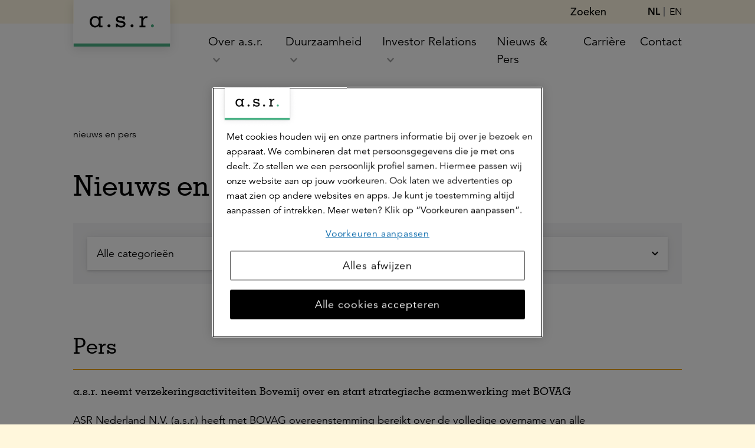

--- FILE ---
content_type: text/html; charset=utf-8
request_url: https://www.asrnederland.nl/nieuws-en-pers
body_size: 11729
content:


<!doctype html>
<html class="js svg newsoverviewpage" lang="nl"
      xmlns="http://www.w3.org/1999/xhtml">

<head>
    
    <meta name="onderhoudspagina" content="0">



        <meta property="og:url" content="https://www.asrnederland.nl/nieuws-en-pers"/>
    <meta property="og:locale" content="nl_NL" />

<title>Nieuws en Pers - ASR Nederland N.V.</title>
<meta http-equiv="Content-Type" content="text/html; charset=utf-8" />
<meta charset="utf-8" />
<meta name="title" content="Nieuws en Pers - ASR Nederland N.V.">

    <meta name="description" content="Lees hier alle nieuws- en persberichten van a.s.r. verzekeringen. " />

<meta name="robots" content="index, follow" />

        <meta name="google_site_verification" content="HULpzw1zKc_oBpU_mKn29TNhPG1XuQYYEXJ20qwlId8" />
<meta name="viewport" content="width=device-width, minimum-scale=1.0, initial-scale=1, shrink-to-fit=no" /><script>
    var jsnlogRequestId = 'dekhjz32fs42vknhndjay2bf-f3473aa683394790b35ae69f6c017b0e';
</script>


        
    <meta name="msapplication-TileColor" content="#ffffff">
    <meta name="msapplication-TileImage" content="/Areas/AsrNederland/Assets/legacy/img/favicons/mstile-144x144.png">
    <meta name="theme-color" content="#ffffff">
    <link rel="apple-touch-icon" sizes="57x57" href="/Areas/AsrNederland/Assets/legacy/img/favicons/apple-touch-icon-57x57.png">
    <link rel="apple-touch-icon" sizes="60x60" href="/Areas/AsrNederland/Assets/legacy/img/favicons/apple-touch-icon-60x60.png">
    <link rel="apple-touch-icon" sizes="72x72" href="/Areas/AsrNederland/Assets/legacy/img/favicons/apple-touch-icon-72x72.png">
    <link rel="apple-touch-icon" sizes="76x76" href="/Areas/AsrNederland/Assets/legacy/img/favicons/apple-touch-icon-76x76.png">
    <link rel="apple-touch-icon" sizes="114x114" href="/Areas/AsrNederland/Assets/legacy/img/favicons/apple-touch-icon-114x114.png">
    <link rel="apple-touch-icon" sizes="120x120" href="/Areas/AsrNederland/Assets/legacy/img/favicons/apple-touch-icon-120x120.png">
    <link rel="apple-touch-icon" sizes="144x144" href="/Areas/AsrNederland/Assets/legacy/img/favicons/apple-touch-icon-144x144.png">
    <link rel="apple-touch-icon" sizes="152x152" href="/Areas/AsrNederland/Assets/legacy/img/favicons/apple-touch-icon-152x152.png">
    <link rel="apple-touch-icon" sizes="180x180" href="/Areas/AsrNederland/Assets/legacy/img/favicons/apple-touch-icon-180x180.png">
    <link rel="icon" type="image/png" sizes="192x192" href="/Areas/AsrNederland/Assets/legacy/img/favicons/android-chrome-192x192.png">
    <link rel="icon" type="image/png" sizes="32x32" href="/Areas/AsrNederland/Assets/legacy/img/favicons/favicon-32x32.png">
    <link rel="icon" type="image/png" sizes="96x96" href="/Areas/AsrNederland/Assets/legacy/img/favicons/favicon-96x96.png">
    <link rel="icon" type="image/png" sizes="16x16" href="/Areas/AsrNederland/Assets/legacy/img/favicons/favicon-16x16.png">


    
<script async src="/Areas/AsrNederland/Assets/vue/es-module-shims@1.8.0/es-module-shims.js"></script>

<script type = "importmap">
{
    "imports": {
        "vue": "/Areas/Asrnl/Assets/vue/vue@3.3.4/vue.esm-browser.prod.js"   
    }
}
</script>
 



    <link href="/Areas/AsrNederland/Assets/legacy/style.css?v=639002758804586812" rel="preload" as="style" />
    <link href="/Areas/AsrNederland/Assets/vue/main.css?v=639002758835412415" rel="preload" as="style" />
    <link href="/Areas/AsrNederland/Assets/legacy/main.js?v=639002758804430565" rel="preload" as="script" id="legacy-script" />


    <link href="/Areas/AsrNederland/Assets/legacy/style.css?v=639002758804586812" rel="stylesheet" />
    <link href="/Areas/AsrNederland/Assets/vue/main.css?v=639002758835412415" rel="stylesheet" />

    <!-- Start Visual Website Optimizer Asynchronous Code -->
<script type='text/javascript'>
var _vwo_code=(function(){
var account_id=219507,
settings_tolerance=2000,
library_tolerance=2500,
use_existing_jquery=false,
/* DO NOT EDIT BELOW THIS LINE */
f=false,d=document;return{use_existing_jquery:function(){return use_existing_jquery;},library_tolerance:function(){return library_tolerance;},finish:function(){if(!f){f=true;var a=d.getElementById('_vis_opt_path_hides');if(a)a.parentNode.removeChild(a);}},finished:function(){return f;},load:function(a){var b=d.createElement('script');b.src=a;b.type='text/javascript';b.innerText;b.onerror=function(){_vwo_code.finish();};d.getElementsByTagName('head')[0].appendChild(b);},init:function(){settings_timer=setTimeout('_vwo_code.finish()',settings_tolerance);var a=d.createElement('style'),b='body{opacity:0 !important;filter:alpha(opacity=0) !important;background:none !important;}',h=d.getElementsByTagName('head')[0];a.setAttribute('id','_vis_opt_path_hides');a.setAttribute('type','text/css');if(a.styleSheet)a.styleSheet.cssText=b;else a.appendChild(d.createTextNode(b));h.appendChild(a);this.load('//dev.visualwebsiteoptimizer.com/j.php?a='+account_id+'&u='+encodeURIComponent(d.URL)+'&r='+Math.random());return settings_timer;}};}());_vwo_settings_timer=_vwo_code.init();
</script>
<!-- End Visual Website Optimizer Asynchronous Code -->

    
        <link rel="canonical" href="https://www.asrnederland.nl/nieuws-en-pers"/>


</head>

<body >
    
<script type="text/javascript" data-uitest="tealium_body">
    var utag_data = {
        "content_id": "86e5ea3d-e8b2-408f-8ff0-cfea7a72bb59",
        "content_publish_date": "2018-08-29",
        "content_last_modified": "2024-12-11",
        "page_title": "Nieuws en Pers",
        "page_path": "/nieuws-en-pers",
        "site_language": "nl",
        "page_type": "NewsOverviewPage",
                                                                                            };
</script>

<!-- the iframe url is only defined when the url is configured in the settings and the setting is enabled-->
    <!-- Loading script asynchronously -->
    <script type="text/javascript">
    (function(a,b,c,d){
        a='//tags.tiqcdn.com/utag/asr/asrnederland/prod/utag.js';
        b=document;c='script';d=b.createElement(c);d.src=a;d.type='text/java'+c;d.async=true;
        a=b.getElementsByTagName(c)[0];a.parentNode.insertBefore(d,a);
    })();
    </script>


    
    


<a class="skip-to-main-link" href="#skip-to-main-target" data-deeplink-ignore>Ga naar de hoofdinhoud</a>
    <div id="app" class="site js-site">
        <v-app>

            


                 <n-header :fields='{"searchLink":{"text":"Zoeken","url":"/zoeken","anchor":"","type":"internal","target":"","title":"","class":"","queryString":""},"showSearchButton":true,"showContextualNavigation":false,"extendedMenu":true,"showNewLogo":true,"feedbackLabel":"","activeElement":"Home","showButtonLogin":false,"languageSwitch":{"languages":[{"isCurrent":true,"iso":"nl","label":"NL","url":"/nieuws-en-pers"},{"isCurrent":false,"iso":"en","label":"EN","url":"https://www.asrnl.com/news-and-press"}]}}' :child-components='[{"id":"aaf089a8-b6a5-4bd7-8537-10070c7d15a0","componentName":"MenuLink","fields":{"underline":false,"link":{"text":"Home","url":"/","anchor":"","type":"internal","target":"","title":"","class":"","queryString":""}},"childComponents":[{"id":"09ab1ce7-512f-489f-9c2b-7ca512fb41fb","componentName":"MenuCollection","fields":{"menuLink":{"text":"over asr","url":"/over-asr","anchor":"","type":"internal","target":"","title":"","class":"","queryString":""},"menuTitle":"Over a.s.r."},"childComponents":[{"id":"79c383f4-d353-47d0-9a84-61d48bcfad83","componentName":"MenuCollection","fields":{"menuLink":{"text":"over asr","url":"/over-asr","anchor":"","type":"internal","target":"","title":"","class":"","queryString":""},"menuTitle":"Wie we zijn"},"childComponents":[{"id":"9c282728-f95b-4588-a97f-8a33b806f25e","componentName":"MenuLink","fields":{"underline":false,"link":{"text":"Verhaal van a.s.r.","url":"/over-asr/verhaal-van-asr","anchor":"","type":"internal","target":"","title":"","class":"","queryString":""}}},{"id":"1b67620b-61c9-4f53-8df5-a9dadb588b34","componentName":"MenuLink","fields":{"underline":false,"link":{"text":"Maatschappelijk betrokken","url":"/over-asr/duurzaam-ondernemen/maatschappelijk-betrokken","anchor":"","type":"internal","target":"","title":"","class":"","queryString":""}}},{"id":"9e11460f-a669-4b96-ba19-7b8445d5fc98","componentName":"MenuLink","fields":{"underline":false,"link":{"text":"a.s.r. 300","url":"/over-asr/asr-300","anchor":"","type":"internal","target":"","title":"","class":"","queryString":""}}},{"id":"7752c467-3a7a-4d74-98ff-1449e5daa42b","componentName":"MenuLink","fields":{"underline":true,"link":{"text":"Jaarmagazine","url":"/over-asr","anchor":"","type":"internal","target":"","title":"","class":"","queryString":""}}}]},{"id":"7966c44c-ea9c-4e15-88b0-f1722a1fbf0f","componentName":"MenuCollection","fields":{"menuLink":{"text":"bestuur en organisatie","url":"/over-asr/bestuur-en-organisatie","anchor":"","type":"internal","target":"","title":"","class":"","queryString":""},"menuTitle":"Bestuur en organisatie"},"childComponents":[{"id":"f1acb46d-69eb-4026-a2e3-cc2420f19dd9","componentName":"MenuLink","fields":{"underline":false,"link":{"text":"Beleid en richtlijnen","url":"/over-asr/bestuur-en-organisatie/beleid-en-richtlijnen","anchor":"","type":"internal","target":"","title":"","class":"","queryString":""}}},{"id":"7e95bf16-b262-4af8-b9cb-85370bcedbe5","componentName":"MenuLink","fields":{"underline":false,"link":{"text":"Corporate governance","url":"/over-asr/bestuur-en-organisatie/corporate-governance","anchor":"","type":"internal","target":"","title":"","class":"","queryString":""}}},{"id":"b12d2080-fc23-4115-8643-3f37b22d6fce","componentName":"MenuLink","fields":{"underline":false,"link":{"text":"Ondernemingsraad","url":"/over-asr/bestuur-en-organisatie/ondernemingsraad","anchor":"","type":"internal","target":"","title":"","class":"","queryString":""}}},{"id":"b915eead-2512-4dff-8729-72f93e8e2aae","componentName":"MenuLink","fields":{"underline":false,"link":{"text":"Raad van Bestuur","url":"/over-asr/bestuur-en-organisatie/raad-van-bestuur","anchor":"","type":"internal","target":"","title":"","class":"","queryString":""}}},{"id":"e8c7e08e-318b-49c8-b321-1c7ae918aaa4","componentName":"MenuLink","fields":{"underline":false,"link":{"text":"Raad van Commissarissen","url":"/over-asr/bestuur-en-organisatie/raad-van-commissarissen","anchor":"","type":"internal","target":"","title":"","class":"","queryString":""}}},{"id":"29493880-a83b-4e2a-9acb-6514d60cacab","componentName":"MenuLink","fields":{"underline":false,"link":{"text":"Management Board","url":"/over-asr/bestuur-en-organisatie/management-board","anchor":"","type":"internal","target":"","title":"","class":"","queryString":""}}}]},{"id":"c98a90bb-773d-407b-87a0-566540368c3d","componentName":"MenuLink","fields":{"underline":false,"link":{"text":"Missie en Strategie","url":"/over-asr/missie-en-strategie","anchor":"","type":"internal","target":"","title":"","class":"","queryString":""}}},{"id":"eec14d3e-e559-42b9-a425-7b7be355444b","componentName":"MenuLink","fields":{"underline":false,"link":{"text":"Onze merken","url":"/over-asr/onze-merken","anchor":"","type":"internal","target":"","title":"","class":"","queryString":""}}},{"id":"4cfad3f6-93b4-4048-9002-0db6cdda9ebc","componentName":"MenuLink","fields":{"underline":false,"link":{"text":"Wat we doen","url":"/over-asr/wat-we-doen","anchor":"","type":"internal","target":"","title":"","class":"","queryString":""}}},{"id":"cf99bc53-e744-4d83-bae0-3168634a4936","componentName":"MenuLink","fields":{"underline":true,"link":{"text":"Over a.s.r. ","url":"/over-asr","anchor":"","type":"internal","target":"","title":"","class":"","queryString":""}}}]},{"id":"005d5207-abad-4979-bdf9-aa8d2297d585","componentName":"MenuCollection","fields":{"menuLink":{"text":"Duurzaamheid","url":"/","anchor":"","type":"internal","target":"","title":"","class":"","queryString":""},"menuTitle":"Duurzaamheid"},"childComponents":[{"id":"3403adab-15b3-4314-a322-4521cd7f3b3d","componentName":"MenuCollection","fields":{"menuLink":{"text":"","url":"","anchor":"","type":"internal","target":"","title":"","class":"","queryString":""},"menuTitle":"Ratings en benchmarks"},"childComponents":[{"id":"e2482419-2350-4b88-84e3-092f1e66e6f2","componentName":"MenuLink","fields":{"underline":false,"link":{"text":"Strategisch kader","url":"/over-asr/duurzaam-ondernemen/strategisch-kader-voor-duurzaamheid","anchor":"","type":"internal","target":"","title":"","class":"","queryString":""}}},{"id":"ee3e4324-ac41-4679-b737-b6a10e3d6960","componentName":"MenuLink","fields":{"underline":false,"link":{"text":"Lidmaatschappen","url":"/over-asr/duurzaam-ondernemen/lidmaatschappen","anchor":"","type":"internal","target":"","title":"","class":"","queryString":""}}},{"id":"3d32f9ec-587f-404f-ad4c-e68d0b1b2f47","componentName":"MenuLink","fields":{"underline":false,"link":{"text":"Ratings en benchmarks","url":"/over-asr/duurzaam-ondernemen/ratings-en-benchmarks","anchor":"","type":"internal","target":"","title":"","class":"","queryString":""}},"childComponents":[{"id":"35638903-8b88-4588-ab23-416bdeddf265","componentName":"MenuLink","fields":{"underline":false,"link":{"text":"Human Resources","url":"/over-asr/duurzaam-ondernemen/ratings-en-benchmarks/human-resources","anchor":"","type":"internal","target":"","title":"","class":"","queryString":""}}}]}]},{"id":"b0382179-b375-4575-b21f-89eeeb9d87db","componentName":"MenuCollection","fields":{"menuLink":{"text":"","url":"","anchor":"","type":"internal","target":"","title":"","class":"","queryString":""},"menuTitle":"Maatschappelijk betrokken"},"childComponents":[{"id":"9cafd437-19f2-44f0-8b5d-452f16a2709f","componentName":"MenuLink","fields":{"underline":false,"link":{"text":"Doenkracht","url":"/over-asr/duurzaam-ondernemen/doenkracht","anchor":"","type":"internal","target":"","title":"","class":"","queryString":""}}},{"id":"bb9fb6a8-5d11-4671-82fd-7674aea459eb","componentName":"MenuLink","fields":{"underline":false,"link":{"text":"Stichting en fondsen","url":"/over-asr/duurzaam-ondernemen/stichtingen-en-fondsen","anchor":"","type":"internal","target":"","title":"","class":"","queryString":""}},"childComponents":[{"id":"5e9785d0-b2b8-4867-bb06-d9b553e783c6","componentName":"MenuLink","fields":{"underline":false,"link":{"text":"Stichting Kunst en Historisch bezit","url":"/over-asr/duurzaam-ondernemen/stichtingen-en-fondsen/stichting-kunst-en-historisch-bezit","anchor":"","type":"internal","target":"","title":"","class":"","queryString":""}}}]}]},{"id":"9c592294-1d34-4fd9-8634-554d45b63bc0","componentName":"MenuLink","fields":{"underline":false,"link":{"text":"Strategisch kader","url":"/over-asr/duurzaam-ondernemen/strategisch-kader-voor-duurzaamheid","anchor":"","type":"internal","target":"","title":"","class":"","queryString":""}}},{"id":"78dbe709-7acb-4d04-b6dc-c014fe76b9db","componentName":"MenuLink","fields":{"underline":false,"link":{"text":"Publicaties over klimaat","url":"/over-asr/duurzaam-ondernemen/publicaties-over-klimaat","anchor":"","type":"internal","target":"","title":"","class":"","queryString":""}}},{"id":"2fb2ed6f-3946-4880-bd4d-61b8aa0d08f5","componentName":"MenuLink","fields":{"underline":false,"link":{"text":"Bedrijfsvoering","url":"/over-asr/duurzaam-ondernemen/duurzame-bedrijfsvoering","anchor":"","type":"internal","target":"","title":"","class":"","queryString":""}}},{"id":"ebe72f3e-7991-4020-aad1-a81d6955a00c","componentName":"MenuLink","fields":{"underline":false,"link":{"text":"Beleggen","url":"/over-asr/duurzaam-ondernemen/duurzame-belegger","anchor":"","type":"internal","target":"","title":"","class":"","queryString":""}}},{"id":"9f8cbe61-4cd4-4980-860a-970c666acafb","componentName":"MenuLink","fields":{"underline":false,"link":{"text":"Duurzame werkgever","url":"/over-asr/duurzaam-ondernemen/duurzame-werkgever","anchor":"","type":"internal","target":"","title":"","class":"","queryString":""}}},{"id":"52aa9c29-5944-4ad7-8272-318b8d8d26d9","componentName":"MenuLink","fields":{"underline":false,"link":{"text":"Verzekeren","url":"/over-asr/duurzaam-ondernemen/duurzame-verzekeraar","anchor":"","type":"internal","target":"","title":"","class":"","queryString":""}}},{"id":"1797924c-0aed-4b34-bc71-a4452488094d","componentName":"MenuLink","fields":{"underline":true,"link":{"text":"Alles over duurzaamheid","url":"/over-asr/duurzaam-ondernemen","anchor":"","type":"internal","target":"","title":"","class":"","queryString":""}}}]},{"id":"e03256b6-85ea-4be1-aa9a-734e2163c626","componentName":"MenuCollection","fields":{"menuLink":{"text":"Investor relations","url":"/investor-relations","anchor":"","type":"internal","target":"","title":"","class":"","queryString":""},"menuTitle":"Investor Relations"},"childComponents":[{"id":"bc4c2405-2823-433e-b7bf-3f9fe96e8de7","componentName":"MenuCollection","fields":{"menuLink":{"text":"aandeelhouders","url":"/investor-relations/aandeelhouders","anchor":"","type":"internal","target":"","title":"","class":"","queryString":""},"menuTitle":"Aandelen"},"childComponents":[{"id":"64d418e3-c679-4220-b944-0396ac7bf997","componentName":"MenuLink","fields":{"underline":false,"link":{"text":"Algemene vergadering","url":"/investor-relations/aandeelhouders/algemene-vergadering","anchor":"","type":"internal","target":"","title":"","class":"","queryString":""}}},{"id":"d16bf52c-c520-4a98-85a4-437168ec1c5d","componentName":"MenuLink","fields":{"underline":false,"link":{"text":"Analisten","url":"/investor-relations/aandeelhouders/analisten","anchor":"","type":"internal","target":"","title":"","class":"","queryString":""}}},{"id":"53347e55-ad63-4c3c-b566-30168d1ddfc2","componentName":"MenuLink","fields":{"underline":false,"link":{"text":"Beursgang","url":"/investor-relations/aandeelhouders/beursgang","anchor":"","type":"internal","target":"","title":"","class":"","queryString":""}}},{"id":"72c507ea-48c6-4d81-bd1e-42ad2cff1f39","componentName":"MenuLink","fields":{"underline":false,"link":{"text":"Dividendbeleid","url":"/investor-relations/aandeelhouders/dividendbeleid","anchor":"","type":"internal","target":"","title":"","class":"","queryString":""}}},{"id":"4d2e0649-a797-4633-ace9-ebcefa5e77ba","componentName":"MenuLink","fields":{"underline":false,"link":{"text":"Inkoop eigen aandelen","url":"/investor-relations/aandeelhouders/inkoop-eigen-aandelen","anchor":"","type":"internal","target":"","title":"","class":"","queryString":""}}}]},{"id":"94cf9fc4-5ca2-45e9-ba70-ccf883f6af58","componentName":"MenuCollection","fields":{"menuLink":{"text":"Presentaties &amp; Events","url":"/investor-relations/investor-presentaties","anchor":"","type":"internal","target":"","title":"","class":"","queryString":""},"menuTitle":"Presentaties &amp; Events"},"childComponents":[{"id":"5334d953-0319-4dd2-808d-c8fc74cca870","componentName":"MenuLink","fields":{"underline":false,"link":{"text":"Investor presentaties","url":"/investor-relations/investor-presentaties","anchor":"","type":"internal","target":"","title":"","class":"","queryString":""}}},{"id":"2ec8b76b-2cdf-4853-8d38-9e4bbfec6175","componentName":"MenuLink","fields":{"underline":false,"link":{"text":"Investor updates","url":"/investor-relations/investor-updates","anchor":"","type":"internal","target":"","title":"","class":"","queryString":""}}}]},{"id":"718dedcb-f0b6-4ef3-a8f9-ee294e897013","componentName":"MenuCollection","fields":{"menuLink":{"text":"Schuldpapier","url":"/investor-relations/schuldpapier","anchor":"","type":"internal","target":"","title":"","class":"","queryString":""},"menuTitle":"Schuldpapier"},"childComponents":[{"id":"1de40791-c721-4ec0-8291-a91561b8a7c5","componentName":"MenuLink","fields":{"underline":false,"link":{"text":"Schuldpapier a.s.r.","url":"/investor-relations/schuldpapier/schuldpapier-asr","anchor":"","type":"internal","target":"","title":"","class":"","queryString":""}}},{"id":"876dd279-bdb6-48ab-a875-1650c610e006","componentName":"MenuLink","fields":{"underline":false,"link":{"text":"RMBS","url":"/investor-relations/schuldpapier/rmbs","anchor":"","type":"internal","target":"","title":"","class":"","queryString":""}}}]},{"id":"f7b13efa-be96-4c1d-830c-1e18d48ad83d","componentName":"MenuLink","fields":{"underline":false,"link":{"text":"Financi&#235;le kalender","url":"/investor-relations/financiele-kalender","anchor":"","type":"internal","target":"","title":"financi&#235;le kalender","class":"","queryString":""}}},{"id":"b264d059-c0dc-46a5-9b9c-9d5c716234aa","componentName":"MenuLink","fields":{"underline":false,"link":{"text":"Financi&#235;le publicaties","url":"/investor-relations/financiele-publicaties","anchor":"","type":"internal","target":"","title":"","class":"","queryString":""}}},{"id":"4551e71e-2210-4b88-8aa2-457482343d0d","componentName":"MenuLink","fields":{"underline":false,"link":{"text":"Jaarverslagen","url":"/investor-relations/jaarverslagen","anchor":"","type":"internal","target":"","title":"","class":"","queryString":""}}},{"id":"1b20e782-f78a-4209-bbaf-39620bb13af4","componentName":"MenuLink","fields":{"underline":false,"link":{"text":"Ratings","url":"/investor-relations/ratings","anchor":"","type":"internal","target":"","title":"","class":"","queryString":""}}},{"id":"7ba1226b-a0b3-4de4-9fa6-f72175fe5cad","componentName":"MenuLink","fields":{"underline":false,"link":{"text":"Business combinatie met Aegon Nederland","url":"/investor-relations/business-combinatie-aegon-nederland","anchor":"","type":"internal","target":"","title":"","class":"","queryString":""}}},{"id":"85e1285a-e3e0-45b3-a835-d20f0891c073","componentName":"MenuLink","fields":{"underline":true,"link":{"text":"Alles over Investor Relations","url":"/investor-relations","anchor":"","type":"internal","target":"","title":"","class":"","queryString":""}}}]},{"id":"f909e825-a864-4e0b-ab53-e4297eb0c33b","componentName":"MenuLink","fields":{"underline":false,"link":{"text":"Nieuws &amp; Pers","url":"/nieuws-en-pers","anchor":"","type":"internal","target":"","title":"","class":"","queryString":""}}},{"id":"83a32058-5210-448f-a912-830fb29d63c0","componentName":"MenuLink","fields":{"underline":false,"link":{"text":"Carri&#232;re","url":"https://www.werkenbijasr.nl/","anchor":"","type":"external","target":"_blank","title":"","class":"","queryString":""}}},{"id":"f16d1aad-e5ae-41df-9d4e-97cbb19390d8","componentName":"MenuLink","fields":{"underline":false,"link":{"text":"Contact","url":"/contact","anchor":"","type":"internal","target":"","title":"","class":"","queryString":""}}}]}]'></n-header>
                <div>
                    
                </div>

            

<div class="page-panel page-panel--main js-overlay-target js-main">

    
    <div class="container">
        <div class="o-breadcrumb js-breadcrumb" data-uitest="breadcrumb">
            <div class="o-breadcrumb__full js-breadcrumb__full">
                        <span class="o-breadcrumb__item">Nieuws en Pers</span>
            </div>
        </div>
    </div>


    <div id='skip-to-main-target'></div>

    


<div class="container title">
    <h1 class="js-title-h1 title__h1 n-heading-2-xs n-display-2@sm icon icon--ic-internet" data-uitest="h1_titel">

        Nieuws en Pers

    </h1>
</div>
    <section class="js-page-panel page-panel   "  data-component-uid="Nieuws filter container"
             data-ct="Container" data-searchable>
            <div class="js-container-header container container--header ">


                <div class="page-panel__header-box">
                    
                </div>
            </div>

<div class="container">
    <div class="filter">
        <div class="layout js-filter">
            <div class="layout__item width--1/2 palm-width--1/1 palm-mb position--relative select-container">
                <div class="js-select c-select">
                    <span class="js-select-current c-select__current">Alle categorie&#235;n</span>
                    <select name="tags" class="js-select-select c-select__select js-filter-select" data-tag-manager-select="Categorie">
                        <option value="">Alle categorie&#235;n</option>
                                <option value="AOV">AOV</option>
                                <option value="Ardanta">Ardanta</option>
                                <option value="asr foundation">asr foundation</option>
                                <option value="asr real estate">asr real estate</option>
                                <option value="asr vermogensbeheer">asr vermogensbeheer</option>
                                <option value="AVA">AVA</option>
                                <option value="Corporate Communicatie">Corporate Communicatie</option>
                                <option value="Corporate Governance">Corporate Governance</option>
                                <option value="De Amersfoortse">De Amersfoortse</option>
                                <option value="Ditzo">Ditzo</option>
                                <option value="Doenkracht">Doenkracht</option>
                                <option value="Europeesche Verzekeringen">Europeesche Verzekeringen</option>
                                <option value="Financieel">Financi&#235;le resultaten</option>
                                <option value="Halfjaarcijfers">Halfjaarcijfers</option>
                                <option value="Het Nederlandse pensioenfonds">Het Nederlandse pensioenfonds</option>
                                <option value="Human Resources">Human Resources</option>
                                <option value="Hypotheken">Hypotheken</option>
                                <option value="Innovatie en Digitaal">Innovatie &amp; Digitaal</option>
                                <option value="Intermediair">Intermediair</option>
                                <option value="Investor Relations">Investor Relations</option>
                                <option value="Jaarresultaten">Jaarresultaten</option>
                                <option value="Kwartaalresultaten">Kwartaal resultaten</option>
                                <option value="Leven">Leven</option>
                                <option value="Marketing">Marketing</option>
                                <option value="MVO">MVO</option>
                                <option value="Ondernemingsraad">Ondernemingsraad</option>
                                <option value="Pensioenen">Pensioenen</option>
                                <option value="Raad van Bestuur">Raad van Bestuur</option>
                                <option value="Raad van Commissarissen">Raad van Commissarissen</option>
                                <option value="Risk Management">Risk Management</option>
                                <option value="Schade">Schade</option>
                                <option value="Strategie">Strategie</option>
                                <option value="Uitvaart">Uitvaart</option>
                                <option value="Zorg">Zorg</option>
                    </select>
                </div>
            </div>
            <div class="layout__item width--1/2 palm-width--1/1 position--relative select-container">
                <div class="js-select c-select">
                    <span class="js-select-current c-select__current">Jaar</span>
                    <select name="year" class="js-select-select c-select__select js-filter-select" data-tag-manager-select="Jaar">
                        <option value="">Jaar</option>
                                <option value="2026">2026</option>
                                <option value="2025">2025</option>
                                <option value="2024">2024</option>
                                <option value="2023">2023</option>
                                <option value="2022">2022</option>
                                <option value="2021">2021</option>
                                <option value="2020">2020</option>
                                <option value="2019">2019</option>
                                <option value="2018">2018</option>
                                <option value="2017">2017</option>
                                <option value="2016">2016</option>
                                <option value="2015">2015</option>
                                <option value="2014">2014</option>
                                <option value="2013">2013</option>
                                <option value="2012">2012</option>
                                <option value="2011">2011</option>
                                <option value="2010">2010</option>
                                <option value="2009">2009</option>
                                <option value="2008">2008</option>
                    </select>
                </div>
            </div>
        </div>
    </div>
</div>        
    </section>
    <section class="js-page-panel page-panel   "  data-component-uid="Persberichten container"
             data-ct="Container" data-searchable>
            <div class="js-container-header container container--header ">

                    <n-heading :level="2" indexable class="page-panel__header " id="48ec75df-5003-4137-879f-6bad6165c078" data-uitest="container-header">

                        Pers

                    </n-heading>

                <div class="page-panel__header-box">
                    
                </div>
            </div>

<div class="container js-articles" data-scaction="ArticleListLoadMore" data-sccontroller="ArticleList" data-paging-offset="4" data-article-category="f3595c06-c13d-47cc-bf53-65736343ccd2" data-list-mode="Featured">
    




    <ul class="articles articles--featured js-articles-list">
            <li class="articles__item">
        <a class="articles__anchor" href="/nieuws-en-pers/pers/20260108--asr-neemt-verzekeringsactiviteiten-bovemij-over">
            <div class="articles__date">8 jan 2026</div>
            <div class="articles__title"> <h3>a.s.r. neemt verzekeringsactiviteiten Bovemij over en start strategische samenwerking met BOVAG</h3></div>
            <div class="articles__summary js-truncate" data-truncate-config='{"palm":"200", "default":"300"}'>
                ASR Nederland N.V. (a.s.r.) heeft met BOVAG overeenstemming bereikt over de volledige overname van alle verzekeringsactiviteiten van Bovemij N.V. (Bovemij). Klanten blijven voor advies en distributie van verzekeringsproducten bediend worden door de vertrouwde merken Bovemij en ENRA. Hiervoor gaan BOVAG en a.s.r. beiden als 50% aandeelhouder samenwerken in een nieuw op te richten joint venture. 
            </div>
            <div class="articles__meta meta meta--nano">
                <span>8 januari 2026</span><span>Utrecht</span>
            </div>
        </a>
    </li>
    <li class="articles__item">
        <a class="articles__anchor" href="/nieuws-en-pers/pers/20251218-asr-lanceert-vr-preventietool-voor-veiligere-bouwsector">
            <div class="articles__date">18 dec 2025</div>
            <div class="articles__title"> <h3>a.s.r. lanceert VR-preventietool voor veiligere bouwsector</h3></div>
            <div class="articles__summary js-truncate" data-truncate-config='{"palm":"200", "default":"300"}'>
                Werken op hoogte brengt grote risico’s met zich mee; het is de belangrijkste oorzaak van arbeidsongevallen in de bouw, vaak met ingrijpende gevolgen voor vakmensen en hun gezinnen. Om deze risico’s tastbaar te maken, introduceert a.s.r. een innovatieve VR-preventietool. De tool stelt vakmensen in staat realistische scenario’s te ervaren waarin duidelijk wordt wat er allemaal fout kan gaan bij werken op hoogte. Met deze tool draagt a.s.r. bij aan een veiligere bouwsector, waarin bewustwording en preventie centraal staan.
            </div>
            <div class="articles__meta meta meta--nano">
                <span>18 december 2025</span><span>Utrecht</span>
            </div>
        </a>
    </li>
    <li class="articles__item">
        <a class="articles__anchor" href="/nieuws-en-pers/pers/20251210-lard-friese-treedt-terug-uit-raad-van-commissarissen-van-asr">
            <div class="articles__date">10 dec 2025</div>
            <div class="articles__title"> <h3>Lard Friese treedt terug uit Raad van Commissarissen van a.s.r. </h3></div>
            <div class="articles__summary js-truncate" data-truncate-config='{"palm":"200", "default":"300"}'>
                Lard Friese heeft besloten om terug te treden als lid van de Raad van Commissarissen van ASR Nederland N.V. (a.s.r.) om zich volledig te kunnen concentreren op zijn werkzaamheden voor Aegon Ltd. Aegon Ltd draagt een kandidaat voor die hem zal opvolgen.
            </div>
            <div class="articles__meta meta meta--nano">
                <span>10 december 2025</span><span>Utrecht</span>
            </div>
        </a>
    </li>
    <li class="articles__item">
        <a class="articles__anchor" href="/nieuws-en-pers/pers/20251209--asr-ontvangt-goedkeuring-pim-voor-asr-leven">
            <div class="articles__date">9 dec 2025</div>
            <div class="articles__title"> <h3> a.s.r. ontvangt goedkeuring Partieel Intern Model voor a.s.r. Leven</h3></div>
            <div class="articles__summary js-truncate" data-truncate-config='{"palm":"200", "default":"300"}'>
                De Nederlandsche Bank (DNB) heeft de aanvraag van a.s.r. goedgekeurd voor het gebruik van een Partieel Intern Model (PIM) voor ASR Levensverzekering N.V. Dit is een uitbreiding van het PIM van de Nederlandse Aegon levensverzekeringsentiteiten naar de Leven entiteit van a.s.r., en versterkt het risicobeheer en de kapitaalefficiëntie van a.s.r.
            </div>
            <div class="articles__meta meta meta--nano">
                <span>9 december 2025</span><span>Utrecht</span>
            </div>
        </a>
    </li>

    </ul>

<div class="js-articles-loader"></div>

    <a href="/nieuws-en-pers/pers" class="js-articles-link">Alle persberichten</a>

</div>        
    </section>
    <section class="js-page-panel page-panel   "  data-component-uid="Nieuwsberichten container"
             data-ct="Container" data-searchable>
            <div class="js-container-header container container--header ">

                    <n-heading :level="2" indexable class="page-panel__header " id="61f52370-7c52-4154-9bc2-420f6efbc706" data-uitest="container-header">

                        Nieuws

                    </n-heading>

                <div class="page-panel__header-box">
                    
                </div>
            </div>

<div class="container js-articles" data-scaction="ArticleListLoadMore" data-sccontroller="ArticleList" data-paging-offset="4" data-article-category="c705df39-e806-45ef-adcb-f829b30c291f" data-list-mode="Featured">
    




    <ul class="articles articles--featured js-articles-list">
            <li class="articles__item">
        <a class="articles__anchor" href="/nieuws-en-pers/nieuws/20260112-jonathan-koopmans">
            <div class="articles__date">12 jan 2026</div>
            <div class="articles__title"> <h3>Jonathan Koopmans wordt nieuwe directeur Digital & IT bij a.s.r.</h3></div>
            <div class="articles__summary js-truncate" data-truncate-config='{"palm":"200", "default":"300"}'>
                Per 1 mei 2026 treedt Jonathan Koopmans aan als nieuwe directeur Digital & IT bij a.s.r. Hij volgt Kees Tuijnman op, die sinds 2017 deze functie bekleedt en op 1 mei afscheid neemt van a.s.r.
            </div>
            <div class="articles__meta meta meta--nano">
                <span>12 januari 2026</span><span>Utrecht</span>
            </div>
        </a>
    </li>
    <li class="articles__item">
        <a class="articles__anchor" href="/nieuws-en-pers/nieuws/20251208-asr-wordt-strategisch-partner-van-groene-ggz">
            <div class="articles__date">8 dec 2025</div>
            <div class="articles__title"> <h3>a.s.r. wordt strategisch partner van Groene GGZ</h3></div>
            <div class="articles__summary js-truncate" data-truncate-config='{"palm":"200", "default":"300"}'>
                a.s.r. wordt vanaf 2026 strategisch partner van het initiatief Groene GGZ. Dit initiatief onderstreept het belang van de natuur voor de geestelijke gezondheidszorg. a.s.r. benadrukt met deze toetreding het belang van natuur inclusieve zorg. a.s.r. zal als strategisch partner met verschillende GGZ-aanbieders afspraken maken om natuur inclusieve zorg meer in de praktijk te brengen.


            </div>
            <div class="articles__meta meta meta--nano">
                <span>8 december 2025</span><span>Utrecht</span>
            </div>
        </a>
    </li>
    <li class="articles__item">
        <a class="articles__anchor" href="/nieuws-en-pers/nieuws/20251113-diederik-schouten">
            <div class="articles__date">13 nov 2025</div>
            <div class="articles__title"> <h3>Diederik Schouten benoemd tot adjunct-directeur Pensioenen bij a.s.r.</h3></div>
            <div class="articles__summary js-truncate" data-truncate-config='{"palm":"200", "default":"300"}'>
                a.s.r. heeft Diederik Schouten per 1 december 2025 benoemd tot adjunct-directeur en manager operatie Pensioenen. In deze nieuwe rol wordt hij verantwoordelijk voor het volledige operationele domein binnen de business unit Pensioenen van a.s.r. Diederik Schouten rapporteert aan directeur Pensioenen Folkert Pama en maakt deel uit van het MT.
            </div>
            <div class="articles__meta meta meta--nano">
                <span>13 november 2025</span><span>Utrecht</span>
            </div>
        </a>
    </li>
    <li class="articles__item">
        <a class="articles__anchor" href="/nieuws-en-pers/nieuws/20251111-nieuwsbericht-jongeren-vinden-uitvaartverzekering-belangrijk-maar">
            <div class="articles__date">11 nov 2025</div>
            <div class="articles__title"> <h3>Jongeren vinden uitvaartverzekering belangrijk, maar het onderwerp leeft niet</h3></div>
            <div class="articles__summary js-truncate" data-truncate-config='{"palm":"200", "default":"300"}'>
                Jongeren hechten wél waarde aan een uitvaartverzekering, vergelijkbaar met oudere generaties, maar praten er zelden over. Dat blijkt uit een representatief onderzoek van a.s.r. onder 1.250 Nederlanders tussen de 18 en 80 jaar. 6 op de 10 Nederlanders vindt een uitvaartverzekering een relevant product, waarbij het voorkomen van onverwachte kosten voor nabestaanden als belangrijkste reden wordt gegeven. Spaargeld is het meest genoemde alternatief voor wie geen uitvaartverzekering wil.
            </div>
            <div class="articles__meta meta meta--nano">
                <span>11 november 2025</span><span>Utrecht</span>
            </div>
        </a>
    </li>

    </ul>

<div class="js-articles-loader"></div>

    <a href="/nieuws-en-pers/nieuws" class="js-articles-link">Alle nieuwsberichten</a>

</div>        
    </section>
    <section class="js-page-panel page-panel   "  data-component-uid="Container 1"
             data-ct="Container" data-searchable>
            <div class="js-container-header container container--header ">


                <div class="page-panel__header-box">
                    
                </div>
            </div>




    <div class="container paragraph"   data-cid="b1da3d88-e408-452d-a4cb-2011b5d5cfa8" data-ct="PageParagraph">
            <n-heading :level="3" indexable id="b1da3d88-e408-452d-a4cb-2011b5d5cfa8">
                Archief persberichten Aegon
            </n-heading>

        <div class="paragraph__content" v-n-tealium:link>
            <div class="n-rte"><p><a href="/investor-relations/business-combinatie-aegon-nederland/aegon-persberichten-archief">Archief van alle nieuwsberichten</a>&nbsp;die zijn uitgegeven door Aegon gedurende de periode 2018 tot het moment van de werkgeversfusie met a.s.r.</p></div>
        </div>
    </div>
        
    </section>


    
</div>


            <footer class="c-footer js-footer">

                    <ul class="c-secondary-menu">
                <li class="c-secondary-menu__item">
<a href="https://werkenbijasr.nl/" class="c-secondary-menu__link  js-tealium-click-event" data-event-label="https://werkenbijasr.nl/" target="_blank" data-event-action="Werken bij a.s.r. " data-event-category="navigatie" >Werken bij a.s.r. </a>                </li>
                <li class="c-secondary-menu__item">
<a href="/privacyverklaring" class="c-secondary-menu__link  js-tealium-click-event" data-event-label="/privacyverklaring" data-event-action="Privacyverklaring" data-event-category="navigatie" >Privacyverklaring</a>                </li>
                <li class="c-secondary-menu__item">
<a href="/cookieverklaring" class="c-secondary-menu__link  js-tealium-click-event" data-event-label="/cookieverklaring" data-event-action="Cookieverklaring" data-event-category="navigatie" >Cookieverklaring</a>                </li>
                <li class="c-secondary-menu__item">
<a href="/disclaimer" class="c-secondary-menu__link  js-tealium-click-event" data-event-label="/disclaimer" data-event-action="Disclaimer" data-event-category="navigatie" >Disclaimer</a>                </li>
                <li class="c-secondary-menu__item">
<a href="/fraudebeleid" class="c-secondary-menu__link  js-tealium-click-event" data-event-label="/fraudebeleid" data-event-action="Fraudebeleid" data-event-category="navigatie" >Fraudebeleid</a>                </li>
                <li class="c-secondary-menu__item">
<a href="/phishing" class="c-secondary-menu__link  js-tealium-click-event" data-event-label="/phishing" data-event-action="Phishing" data-event-category="navigatie" >Phishing</a>                </li>
                <li class="c-secondary-menu__item">
<a href="/meldpunt-digitale-kwetsbaarheden" class="c-secondary-menu__link  js-tealium-click-event" data-event-label="/meldpunt-digitale-kwetsbaarheden" data-event-action="Meldpunt digitale kwetsbaarheden" data-event-category="navigatie" >Meldpunt digitale kwetsbaarheden</a>                </li>

            <li class="c-secondary-menu__item">
                &copy; a.s.r.
            </li>
    </ul>

                

<div class="divider ">
    <hr class="divider__rule"  />
</div>


                
    <div class="container">
        <div class="social-share social-share--show-as-circle" data-uitest="image-button-navigation">
            <div class="social-share__btn-group">
<a href="https://www.facebook.com/asrverzekeringen/" class="social-share__btn  js-tealium-click-event" data-event-label="Facebook" data-event-action="klik" data-uitest="image-button-navigation-item" data-event-category="social" >                            <div class="social-share__img">
                                <img class="js-svg" src="/-/media/images/asrnederland-nl/socials/facebook-small.svg" alt="facebook" />
                            </div>
</a><a href="https://twitter.com/asr" class="social-share__btn  js-tealium-click-event" data-event-label="Twitter" data-event-action="klik" data-uitest="image-button-navigation-item" data-event-category="social" >                            <div class="social-share__img">
                                <img class="js-svg" src="/-/media/images/asrnederland-nl/socials/twitter-small.svg" alt="X" />
                            </div>
</a><a href="https://www.linkedin.com/company/asrverzekeringen/" class="social-share__btn  js-tealium-click-event" data-event-label="Linkedin" data-event-action="klik" data-uitest="image-button-navigation-item" data-event-category="social" >                            <div class="social-share__img">
                                <img class="js-svg" src="/-/media/images/asrnederland-nl/socials/linkedin-small.svg" alt="linkedin" />
                            </div>
</a>            </div>
        </div>
    </div>

            </footer>

        </v-app>
    </div>

    <script type="module" src="/Areas/AsrNederland/Assets/vue/main.js?v=639002758835412415" crossorigin></script>


</body>

</html>

--- FILE ---
content_type: text/css
request_url: https://www.asrnederland.nl/Areas/AsrNederland/Assets/legacy/style.css?v=639002758804586812
body_size: 38974
content:
@charset "UTF-8";:export{eucalyptus:#28ad45;white:#fff;black:#000;fuchsia:#ff409b}[class^=icon-]:before,[class*=" icon-"]:before,.video__play-button:before,.unfold__btn:after,.tabs__header-btn--dropdown:after,.c-select__current:after,.search-results__anchor:after,.search-bar__btn:before,.c-quick-tiles__category:after,.c-our-share__chevron-link:before,.message__close:before,.message__img:before,.menu__close:after,.menu-trigger__icon:before,.c-main-tile__footer:after,.list__item:before,.list--link .list__item a:before,.link-tile__title:before,.tile-container--no-icons .icon-tile__header:after,.highlight-box--warning-icon:before,.chapters__indicator-icon:before,.o-breadcrumb__back-btn:before,.o-breadcrumb__item:not(:first-child):before,.banner-tile__bar:after,.articles__anchor:after{font-family:icomoon!important;-webkit-font-smoothing:antialiased;-moz-osx-font-smoothing:grayscale;font-style:normal;font-variant:normal;font-weight:400;line-height:1;speak:none;text-transform:none}html{box-sizing:border-box}*,*:before,*:after{box-sizing:inherit}body,h1,h2,h3,h4,h5,h6,blockquote,p,pre,dl,dd,ol,ul,figure,hr,fieldset,legend{margin:0;padding:0}li>ol,li>ul{margin-bottom:0}ol,ul{list-style:none}table{border-collapse:collapse;border-spacing:0}fieldset{border:0;min-width:0}iframe{border:0}address,h1,h2,h3,h4,h5,h6,blockquote,p,pre,dl,ol,ul,figure,hr,table,fieldset{margin-bottom:24px}@media screen and (max-width: 32em){address,h1,h2,h3,h4,h5,h6,blockquote,p,pre,dl,ol,ul,figure,hr,table,fieldset{margin-bottom:16px}}[type="json/translations"],[type="application/json"]{display:none}a{color:#000;text-decoration:underline}a:hover{text-decoration:none}body{font-size:calc((16/16 * 1rem) + 2 * (100vw - 480px) / (1200 - 480));line-height:1.6666666667;margin:0;padding:0}@media screen and (max-width: 480px){body{font-size:16px;line-height:1.6666666667}}@media screen and (min-width: 1200px){body{font-size:18px;line-height:1.6666666667}}.page-editor [class*=sc-]{box-sizing:content-box;line-height:16px}.page-editor [class*=sc-]:hover{opacity:1}strong,b{font-weight:700}i{font-style:italic}form input,textarea,keygen,select,button{font-family:Avenir,Arial,sans-serif;font-weight:400;font-size:16px}head{font-family:desk-wide}@media screen and (min-width: 48.0625em) and (max-width: 64em){head{font-family:desk}}@media screen and (min-width: 32.0625em) and (max-width: 48em){head{font-family:lap}}@media screen and (max-width: 32em){head{font-family:palm}}html:not(.form-is-bootstrap) h1,html:not(.form-is-bootstrap) h2,html:not(.form-is-bootstrap) h3,html:not(.form-is-bootstrap) h4,html:not(.form-is-bootstrap) h5,html:not(.form-is-bootstrap) h6{font-family:Memphis,Arial,sans-serif;font-weight:400;hyphens:auto;margin:0;word-wrap:break-word}html:not(.form-is-bootstrap) h2,html:not(.form-is-bootstrap) h3,html:not(.form-is-bootstrap) h4,html:not(.form-is-bootstrap) h5,html:not(.form-is-bootstrap) h6{max-width:52.5rem}html:not(.form-is-bootstrap) h3,html:not(.form-is-bootstrap) h4,html:not(.form-is-bootstrap) h5,html:not(.form-is-bootstrap) h6{margin-bottom:.25rem}@media screen and (min-width: 41.6875em){html:not(.form-is-bootstrap) h3,html:not(.form-is-bootstrap) h4,html:not(.form-is-bootstrap) h5,html:not(.form-is-bootstrap) h6{margin-bottom:.5rem}}html:not(.form-is-bootstrap) h1{font-size:38px;line-height:1.2105263158}html:not(.form-is-bootstrap) h2{font-size:28px;line-height:1.1071428571;margin-bottom:.5rem}@media screen and (min-width: 41.6875em){html:not(.form-is-bootstrap) h2{margin-bottom:1rem}}html:not(.form-is-bootstrap) h3{font-size:calc((16/16 * 1rem) + 2 * (100vw - 480px) / (1200 - 480));line-height:1.2222222222;margin-bottom:1rem}@media screen and (max-width: 480px){html:not(.form-is-bootstrap) h3{font-size:16px;line-height:1.2222222222}}@media screen and (min-width: 1200px){html:not(.form-is-bootstrap) h3{font-size:18px;line-height:1.2222222222}}html:not(.form-is-bootstrap) h4{font-size:18px;line-height:1.2222222222}html:not(.form-is-bootstrap) h5{font-size:calc((16/16 * 1rem) + 2 * (100vw - 480px) / (1200 - 480));line-height:1.2222222222}@media screen and (max-width: 480px){html:not(.form-is-bootstrap) h5{font-size:16px;line-height:1.2222222222}}@media screen and (min-width: 1200px){html:not(.form-is-bootstrap) h5{font-size:18px;line-height:1.2222222222}}html:not(.form-is-bootstrap) h6{font-size:calc((16/16 * 1rem) + 2 * (100vw - 480px) / (1200 - 480));line-height:1.2222222222}@media screen and (max-width: 480px){html:not(.form-is-bootstrap) h6{font-size:16px;line-height:1.2222222222}}@media screen and (min-width: 1200px){html:not(.form-is-bootstrap) h6{font-size:18px;line-height:1.2222222222}}html{font-family:Avenir,Arial,sans-serif;font-weight:400;background-color:#fff7dc;color:#000;font-size:1em!important;min-height:100%;overflow-y:scroll}html.form-is-bootstrap{background:none}html.overlay-open{overflow:hidden}html.overlay-open.has-scrollbar{padding-right:17px}p{line-height:1.6;margin-bottom:1rem;max-width:52.5rem;word-break:break-word;word-wrap:break-word}p:empty{display:none!important}p:last-child{margin-bottom:0}.site{position:relative}p>a:not(.planner-button):not(.o-file):after,.list a:not(.o-file):after{content:"";background-image:url([data-uri])}p>a:not(.planner-button):not(.o-file)[href*=facebook],.list a:not(.o-file)[href*=facebook]{padding-left:2rem;position:relative}p>a:not(.planner-button):not(.o-file)[href*=facebook]:after,.list a:not(.o-file)[href*=facebook]:after{content:""!important;display:inline-block;font-size:16px;left:12px;line-height:18px;position:absolute;top:50%;transform:translate(-50%,-50%)}p>a:not(.planner-button):not(.o-file)[href*=twitter],.list a:not(.o-file)[href*=twitter]{padding-left:2rem;position:relative}p>a:not(.planner-button):not(.o-file)[href*=twitter]:after,.list a:not(.o-file)[href*=twitter]:after{content:""!important;display:inline-block;font-size:16px;left:12px;line-height:18px;position:absolute;top:50%;transform:translate(-50%,-50%)}p>a:not(.planner-button):not(.o-file)[href*=whatsapp],p>a:not(.planner-button):not(.o-file).whatsapp,.list a:not(.o-file)[href*=whatsapp],.list a:not(.o-file).whatsapp{padding-left:2rem;position:relative}p>a:not(.planner-button):not(.o-file)[href*=whatsapp]:after,p>a:not(.planner-button):not(.o-file).whatsapp:after,.list a:not(.o-file)[href*=whatsapp]:after,.list a:not(.o-file).whatsapp:after{content:""!important;display:inline-block;font-size:16px;left:12px;line-height:18px;position:absolute;top:50%;transform:translate(-50%,-50%)}p>a:not(.planner-button):not(.o-file).telephone,.list a:not(.o-file).telephone{padding-left:2rem;position:relative}p>a:not(.planner-button):not(.o-file).telephone:after,.list a:not(.o-file).telephone:after{content:""!important;display:inline-block;font-size:12px;left:14px;position:absolute;top:50%;transform:translate(-50%,-50%);width:18px}p>a:not(.planner-button):not(.o-file).email,.list a:not(.o-file).email{padding-left:2rem;position:relative}p>a:not(.planner-button):not(.o-file).email:after,.list a:not(.o-file).email:after{content:""!important;display:inline-block;font-size:10px;left:10px;position:absolute;top:54%;transform:translate(-50%,-50%);width:18px}p>a:not(.planner-button):not(.o-file)[href*=".pdf"]:after,p>a:not(.planner-button):not(.o-file)[href*=".PDF"]:after,.list a:not(.o-file)[href*=".pdf"]:after,.list a:not(.o-file)[href*=".PDF"]:after{content:""!important;display:inline-block;background-image:url([data-uri])}.search-bar__btn,.o-btn{font-size:calc((16/16 * 1rem) + 2 * (100vw - 480px) / (1200 - 480));line-height:1.1111111111;font-family:Avenir,Arial,sans-serif;font-weight:400;background-color:#2a292e;border:solid 2px #2a292e;color:#fff;cursor:pointer;display:inline-block;margin-bottom:1rem;min-height:2.75rem;outline:0;padding:.7rem 1.5rem;text-align:center;text-decoration:none;transition:background-color .3s;word-break:break-word}@media screen and (max-width: 480px){.search-bar__btn,.o-btn{font-size:16px;line-height:1.1111111111}}@media screen and (min-width: 1200px){.search-bar__btn,.o-btn{font-size:18px;line-height:1.1111111111}}.search-bar__btn:hover:not(:disabled),.o-btn:hover:not(:disabled),.search-bar__btn:focus:not(:disabled),.o-btn:focus:not(:disabled){background-color:#000;border-color:#000;opacity:1;text-decoration:none}.search-bar__btn:disabled,.o-btn:disabled{cursor:default}.o-btn--secondary{background-color:transparent;color:#000}.o-btn--secondary:hover{background-color:#2a292e;border-color:#2a292e;color:#fff}.o-btn:last-child{margin-bottom:0}.o-btn--wide{min-width:200px}.o-btn--full-width{width:100%}.o-btn--inverted{background-color:#fff;border-color:#2a292e;color:#000}.o-btn--inverted:hover{background-color:#2a292e;color:#fff}.o-btn.icon{padding-left:3.75rem;position:relative;text-align:left}.o-btn.icon:before{font-size:21px;left:1.25rem;position:absolute;top:45%;transform:translateY(-50%)}.o-btn--input-height{font-size:16px;line-height:20px;padding:.75rem 1rem}.o-btn--cta{margin-bottom:0}.o-btn--usp{padding-left:.5rem;padding-right:.5rem}@media screen and (max-width: 41em){.o-btn--usp{min-width:12.5rem;padding-left:1.5rem;padding-right:1.5rem}}.o-btn--usp:last-child{margin-bottom:0}.o-btn>a{text-decoration:none}.o-btn:hover>a{color:#fff}.o-btn:focus-visible{outline:#000 dotted 2px}.page-editor .o-btn--red{background-color:#ff409b}.btn-as-link{background-color:transparent;border:0;cursor:pointer;padding:0;text-decoration:underline;white-space:nowrap}.btn-as-link:hover{text-decoration:none}.container .container,.n-container .container,.n-box .container,.n-col>.container{padding:0}@media screen and (max-width: 32em){.container .container,.n-container .container,.n-box .container,.n-col>.container{padding:0}}@media screen and (min-width: 48.0625em){html.has-aside .container{padding:0 calc(var(--n-spacing-unit) * 3)}}.container--header{display:flex;justify-content:space-between;margin:0 auto!important;width:100%}@media screen and (max-width: 48em){.container--header{flex-direction:column}}@media screen and (min-width: 48.0625em){.container--header{align-items:flex-end}}.container.container--iframe{padding-left:1rem;padding-right:1rem}@media screen and (max-width: 32em){.container.container--iframe{padding-left:.5rem;padding-right:.5rem}}.columns{display:flex;flex-wrap:wrap;margin-left:-4rem}@media screen and (min-width: 48em){.columns:not(.columns--show-vertical-on-tablet-portrait){flex-wrap:nowrap}.columns--reverse:not(.columns--show-vertical-on-tablet-portrait){flex-direction:row-reverse}}@media screen and (min-width: 64em){.columns{flex-wrap:nowrap}.columns--reverse{flex-direction:row-reverse}}.columns--0{margin-left:0}.columns__column{margin-bottom:1.5rem;padding-left:4rem;width:100%}@media screen and (min-width: 48em){.columns:not(.columns--show-vertical-on-tablet-portrait)>.columns__column{margin-bottom:0;width:auto}}@media screen and (min-width: 64em){.columns__column{margin-bottom:0;width:auto}}.columns__column:last-child{margin-bottom:0}.columns--0 .columns__column{padding-left:0}.columns__column--auto{flex-grow:1}@media screen and (min-width: 48em){.columns:not(.columns--show-vertical-on-tablet-portrait)>.columns__column--solid{width:calc(4rem + 300px)}}@media screen and (min-width: 64em){.columns__column--solid{width:calc(4rem + 300px)}}@media screen and (min-width: 32.0625em){.columns__column--solid{min-width:calc(4rem + 300px)}}.columns__column--1\/2{width:100%}@media screen and (min-width: 48em){.columns:not(.columns--show-vertical-on-tablet-portrait)>.columns__column--1\/2{width:50%}}@media screen and (min-width: 64em){.columns__column--1\/2{width:50%}}@media screen and (min-width: 48em){.columns__content{padding:1.5rem;padding-right:0}.columns--reverse .columns__content{padding-left:0;padding-right:1.5rem}}@media screen and (min-width: 64em){.columns__content{padding:2.5rem;padding-right:0}.columns--reverse .columns__content{padding-left:0;padding-right:2.5rem}}@media screen and (min-width: 90em){.columns__content{padding-left:5rem}.columns--reverse .columns__content{padding-right:5rem}}.image,.container:not(.container--bootstrap),.container{display:block;margin:0 auto 1rem;max-width:1448px;padding-left:var(--n-grid-margin);padding-right:var(--n-grid-margin)}@media screen and (min-width: 37.5em){.image,.container:not(.container--bootstrap),.container{margin-bottom:1.5rem}}.image:last-child,.container:last-child{margin-bottom:0}.n-container .container,.n-box .container,.container div.container{padding:0}@media screen and (max-width: 32em){.n-container .container,.n-box .container,.container div.container{padding:0}}.container--full-bleed{max-width:100%}.container--header{margin:0 auto!important}.container--header-underline:after{background-color:#ffbd00;content:"";display:block;height:2px;margin-bottom:1.25rem;margin-top:1.25rem;width:100%}.container--form{min-height:72px;position:relative}.container--in-form{margin-left:-1.5rem}.container--usp{margin-bottom:1rem}.container--chat:not(.container--bootstrap){margin-bottom:-2.5rem}@media screen and (max-width: 48em){.container--chat:not(.container--bootstrap){display:inline-block;margin-bottom:0}}.container.container--iframe{padding-left:calc(var(--n-grid-margin) - var(--n-spacing-unit));padding-right:calc(var(--n-grid-margin) - var(--n-spacing-unit))}.container.js-feedback iframe{box-shadow:0 0 16px #2a292e14,0 2px 4px #2a292e29}.vitality .container.js-feedback iframe{background-color:#fff!important}.divider{margin-bottom:5.5rem;margin-top:6rem}@media screen and (max-width: 32em){.divider{margin-bottom:2.5rem;margin-top:3rem}}body.page-editor .divider{padding:.5rem 0}.c-footer .divider,.footer .divider{margin-bottom:1rem;margin-top:1.5rem}.divider__rule{border:0;border-top:2px solid #2a292e;height:.5rem;margin:0;opacity:.1;width:100%}.divider--shadow-bottom .divider__rule{background:linear-gradient(to bottom,#f0f0f1,rgba(240,240,241,0));border-top:0;opacity:1}html.asr-compact .divider{margin:2rem auto;max-width:1008px;padding:0 1.5rem}.c-footer .divider{margin-bottom:.75rem;margin-top:1rem;padding:0}.c-footer .divider__rule{border-top:2px solid #fff;max-width:none;opacity:.1}.divider__rule{box-sizing:border-box}@media screen and (max-width: 32em){.o-file{display:flex}}body:not(.page-editor) .o-file{text-decoration:none}.o-file span{text-decoration:underline}@media screen and (max-width: 32em){.o-file span{flex-grow:1;overflow-x:hidden;text-overflow:ellipsis;white-space:nowrap}}.o-file:hover span{text-decoration:none}.o-file:after{content:"";background-image:url([data-uri]);display:inline-block;width:16px;height:16px;background-size:16px 16px}.o-file[href*=".pdf"]:after,.o-file[href*=".PDF"]:after{content:""!important;background-image:url([data-uri])}.filter{background-color:#f6f6f7;margin-bottom:2rem;padding:1.5rem}@media screen and (max-width: 32em){.filter{padding:1rem}}.header{background:#fffaea;background:linear-gradient(to bottom,#fffaea 0%,#fff8e3 100%);padding-left:1.5rem;padding-right:1.5rem;width:100%}@media screen and (max-width: 32em){.header{padding-left:.5rem;padding-right:.5rem}}html.homepage .header{min-height:412px}@media screen and (min-width: 56.25em){html.homepage .header{min-height:304px}}@media screen and (min-width: 100em){html.homepage .header{min-height:344px}}.header__content{margin-left:auto;margin-right:auto;max-width:1360px;position:relative}.header__nav{font-family:Memphis,Arial,sans-serif;font-weight:400;font-size:16px;line-height:1.8125;display:flex;margin-right:4.5rem;position:absolute;right:0;top:2rem}.no-js .header__nav{margin-right:0}.logo-container{padding-bottom:2.5rem}@media screen and (max-width: 32em){.logo-container{padding-bottom:1.5rem}}.logo{box-shadow:0 0 16px #c3b68d52,0 2px 4px #e1dccbcc;display:block;height:calc((106/16 * 1rem) + 53 * (100vw - 480px) / (1200 - 480));width:calc((110/16 * 1rem) + 55 * (100vw - 480px) / (1200 - 480))}@media screen and (max-width: 32em){.logo{height:106px;width:110px}}@media screen and (min-width: 64.0625em){.logo{height:159px;width:165px}}.logo:hover{opacity:1}.menu .logo{box-shadow:0 0 16px #2a292e14,0 2px 4px #2a292e29}.no-svg .logo{background-image:url(/Areas/Asrnl/Assets/legacy/img/asr_logo@2x.png);background-position:center center;background-size:contain}.iframe{width:100%}.lang{font-family:Avenir,Arial,sans-serif;font-weight:400;color:#949496;display:flex;font-size:0;list-style-type:none;margin-left:1.5rem;padding-top:1px}.lang__item{font-size:14px;line-height:2.0714285714;cursor:default;position:relative}.lang__item:not(:first-child){padding-left:.375rem}.lang__item:not(:last-child){padding-right:.375rem}.lang__item:not(:last-child):after{background-color:#949496;content:"";height:10px;position:absolute;right:0;top:9px;width:1px}.lang__item--selected{font-family:Avenir,Arial,sans-serif;font-weight:700;color:#434249}.lang__item a{color:#949496;text-decoration:none}.layout{font-size:0;margin-left:-.5rem}.layout>div>.layout__item,.layout>.layout__item{font-size:calc((16/16 * 1rem) + 2 * (100vw - 480px) / (1200 - 480));line-height:1.6666666667;display:inline-block;padding-left:.5rem;text-align:left}@media screen and (max-width: 480px){.layout>div>.layout__item,.layout>.layout__item{font-size:16px;line-height:1.6666666667}}@media screen and (min-width: 1200px){.layout>div>.layout__item,.layout>.layout__item{font-size:18px;line-height:1.6666666667}}.layout--0{margin-left:0}@media screen and (max-width: 32em){.layout--0{margin-left:0}}.layout--0>div>.layout__item,.layout--0>.layout__item{padding-left:0}@media screen and (max-width: 32em){.layout--0>div>.layout__item,.layout--0>.layout__item{padding-left:0}}.layout\+\+{margin-left:-1.5rem}@media screen and (max-width: 32em){.layout\+\+{margin-left:-1rem}}.layout\+\+>div>.layout__item,.layout\+\+>.layout__item{padding-left:1.5rem}@media screen and (max-width: 32em){.layout\+\+>div>.layout__item,.layout\+\+>.layout__item{padding-left:1rem}}.layout--center{text-align:center}.layout--right{text-align:right}.layout--top .layout__item{vertical-align:top}.layout--bottom .layout__item{vertical-align:bottom}.layout--middle .layout__item{vertical-align:middle}.layout--reversed{direction:rtl}.layout--reversed .layout__item{direction:ltr}.layout--vertical-margin{margin-bottom:-2rem}.layout--vertical-margin .layout__item{margin-bottom:2rem}[class*="android--v4.1"] .layout .layout__item+.layout__item,[class*="android--v4.0"] .layout .layout__item+.layout__item{margin-left:-.25rem}.meta{color:#949496;font-size:0;margin-bottom:.5rem!important}.meta span{font-size:14px;line-height:1.6428571429;display:inline-block;position:relative}.meta span:not(:last-child){padding-right:13px}.meta span:not(:last-child):after{background-color:#949496;content:"";height:12px;position:absolute;right:6px;top:5px;width:1px}.meta--nano span{font-size:12px;line-height:1.4166666667}.meta--nano span:not(:last-child){padding-right:12px}.meta--nano span:not(:last-child):after{height:9px;right:5px;top:3px}.tag{background-color:#f6f6f7;cursor:default;display:inline-block;font-weight:700;margin-bottom:.5rem;margin-right:.25rem;padding:.5rem .75rem}.o-scroll-container{margin-left:-1rem;margin-right:-1rem;overflow-x:auto}.o-scroll-container::-webkit-scrollbar{background:transparent;height:3px}.o-scroll-container::-webkit-scrollbar-track{background:#e9e9ea;margin-left:1rem;margin-right:1rem}.o-scroll-container::-webkit-scrollbar-thumb{background:#2a292e}.o-scroll-container__content{display:inline-block;margin-left:1rem;margin-right:1rem;min-width:calc(100% - 2rem)}.tile-container{display:flex;flex-wrap:wrap;margin-left:0}@media screen and (min-width: 56.25em){.tile-container--margin{margin-left:-.75rem}}.tile-container.tile-container--full-width .tile-container__item{width:100%}.tile-container__item{display:flex;flex-direction:column;width:100%}@media screen and (min-width: 56.25em){.tile-container__item{width:25%}.tile-container__item--2{width:50%}.tile-container--rectangles .tile-container__item{width:33.33333%}.tile-container__item.v-icon-tile--list{width:100%}}.tile-container--margin .tile-container__item{margin-bottom:1rem;padding-left:.75rem}.page-editor .tile-container>div{display:inline-block;overflow:visible;width:25%}.page-editor .tile-container>div>.tile-container__item{width:100%!important}.page-editor .tile-container--rectangles>div{width:33.33333%}.page-editor .tile-container--rectangles .tile-container__item{height:100%}html:not(.form-is-bootstrap) .accordion{margin-bottom:1rem}@media screen and (min-width: 32.0625em) and (max-width: 48em){html:not(.form-is-bootstrap) .accordion__header,html:not(.form-is-bootstrap) .accordion__content{padding-left:0;padding-right:0}}html:not(.form-is-bootstrap) .accordion--ordered{counter-reset:count}html:not(.form-is-bootstrap) .accordion--ordered .accordion__header{margin-left:1.5rem}@media screen and (max-width: 32em){html:not(.form-is-bootstrap) .accordion--ordered .accordion__header{margin-left:1rem}}html:not(.form-is-bootstrap) .accordion--ordered .accordion__header:before{content:counter(count);counter-increment:count;margin-left:-1.5rem;position:absolute}@media screen and (max-width: 32em){html:not(.form-is-bootstrap) .accordion--ordered .accordion__header:before{margin-left:-1rem}}html:not(.form-is-bootstrap) .accordion__item{border-top:2px solid var(--n-color-yellow)}html:not(.form-is-bootstrap) .accordion__item:last-child{border-bottom:2px solid var(--n-color-yellow)}html:not(.form-is-bootstrap) .accordion__toggle{cursor:pointer;display:block;padding-bottom:1rem;padding-top:1rem;text-decoration:none;width:100%;text-align:left;border:0;background-color:transparent}@media screen and (max-width: 32em){html:not(.form-is-bootstrap) .accordion__toggle{padding-bottom:.5rem;padding-top:.5rem}}html:not(.form-is-bootstrap) .accordion__toggle:hover{opacity:1}html:not(.form-is-bootstrap) .accordion__toggle:hover .accordion__indicator-text{opacity:1}html:not(.form-is-bootstrap) .accordion__header{margin:0;max-width:none;padding-right:4rem;position:relative}@media screen and (max-width: 32em){html:not(.form-is-bootstrap) .accordion__header{padding-right:1rem}}html:not(.form-is-bootstrap) .accordion__content{margin:0;padding-bottom:1.5rem}html:not(.form-is-bootstrap) .accordion__indicator{height:100%;position:absolute;right:0;top:0}html:not(.form-is-bootstrap) .accordion__indicator-text{opacity:0;position:absolute;right:1.5rem;top:45%;transform:translateY(-50%);white-space:nowrap}@media screen and (max-width: 32em){html:not(.form-is-bootstrap) .accordion__indicator-text{display:none}}html:not(.form-is-bootstrap) .accordion__indicator-icon:before{background-color:#2a292e;content:"";display:inline-block;height:2px;position:absolute;right:0;top:50%;transform:translateY(-50%);width:10px}html:not(.form-is-bootstrap) .accordion__indicator-icon:after{background-color:#2a292e;content:"";display:inline-block;height:2px;position:absolute;right:0;top:50%;transform:translateY(-50%);transition:transform .2s;width:10px}html:not(.form-is-bootstrap) .accordion__indicator-icon--closed:after{transform:translateY(-50%) rotate(-90deg)}.page-editor .accordion__content{display:block!important}.articles{border-top:2px solid var(--n-color-yellow)}.articles__item{border-bottom:2px solid var(--n-color-yellow)}.articles__anchor{display:block;padding-bottom:2.25rem;padding-right:3.5rem;padding-top:1.5rem;position:relative;text-decoration:none}@media screen and (max-width: 32em){.articles__anchor{padding-bottom:2rem;padding-right:1.5rem}}.articles__anchor:after{bottom:1.5rem;content:"";font-size:11px;height:11px;position:absolute;right:1rem;transition:transform .3s}@media screen and (max-width: 32em){.articles__anchor:after{bottom:1.125rem;right:0}}.articles__anchor:hover:after{transform:translate(6px)}@media screen and (max-width: 32em){.articles__anchor:hover:after{transform:none}}.articles__date{display:none}.articles__title{font-family:Memphis,Arial,sans-serif;font-weight:400;font-size:calc((16/16 * 1rem) + 2 * (100vw - 480px) / (1200 - 480));line-height:1.3333333333;margin-bottom:.5rem;overflow-x:hidden;text-overflow:ellipsis;white-space:nowrap}@media screen and (max-width: 480px){.articles__title{font-size:16px;line-height:1.3333333333}}@media screen and (min-width: 1200px){.articles__title{font-size:18px;line-height:1.3333333333}}.articles__summary{margin-bottom:1rem}.articles__summary p{max-width:none!important}.articles__meta{margin-bottom:-1rem!important}.articles.articles--short>.articles__item,.articles.articles--featured>.articles__item~.articles__item{border-bottom:1px solid #e5e5e5}.articles.articles--short>.articles__item .articles__anchor,.articles.articles--featured>.articles__item~.articles__item .articles__anchor{align-items:center;display:flex;padding:1rem 0}@media screen and (max-width: 32em){.articles.articles--short>.articles__item .articles__anchor,.articles.articles--featured>.articles__item~.articles__item .articles__anchor{align-items:flex-start;flex-direction:column;padding:.5rem 0}.articles.articles--short>.articles__item .articles__anchor:after,.articles.articles--featured>.articles__item~.articles__item .articles__anchor:after{margin:0;position:absolute;right:0;top:50%;transform:translateY(-50%)}.articles.articles--short>.articles__item .articles__anchor:hover:after,.articles.articles--featured>.articles__item~.articles__item .articles__anchor:hover:after{transform:translateY(-50%)}}.articles.articles--short>.articles__item .articles__anchor:after,.articles.articles--featured>.articles__item~.articles__item .articles__anchor:after{margin-left:.5rem;margin-right:1rem}.articles.articles--short>.articles__item .articles__date,.articles.articles--featured>.articles__item~.articles__item .articles__date{font-size:12px;line-height:1.3333333333;color:#949496;display:block;min-width:120px;width:120px}@media screen and (max-width: 48em){.articles.articles--short>.articles__item .articles__date,.articles.articles--featured>.articles__item~.articles__item .articles__date{min-width:85px;width:85px}}@media screen and (max-width: 32em){.articles.articles--short>.articles__item .articles__date,.articles.articles--featured>.articles__item~.articles__item .articles__date{padding-top:.25rem}}.articles.articles--short>.articles__item .articles__title,.articles.articles--featured>.articles__item~.articles__item .articles__title{font-family:Avenir,Arial,sans-serif;font-weight:400;flex-grow:1;margin-bottom:0;white-space:initial}@media screen and (max-width: 32em){.articles.articles--short>.articles__item .articles__title,.articles.articles--featured>.articles__item~.articles__item .articles__title{padding-right:1.5rem}}.articles.articles--short>.articles__item .articles__summary,.articles.articles--featured>.articles__item~.articles__item .articles__summary{display:none}.articles.articles--short>.articles__item .articles__meta,.articles.articles--featured>.articles__item~.articles__item .articles__meta{display:none}.articles.articles--featured .articles__item:last-child{border-bottom:2px solid var(--n-color-yellow)}.banner-tile{box-shadow:0 0 16px #2a292e14,0 2px 4px #2a292e29;height:270px;text-decoration:none}@media screen and (min-width: 56.25em){.tile-container__item--2>.banner-tile{position:relative}.tile-container__item--2>.banner-tile:before{content:"";display:block;padding-top:49%;width:100%}.tile-container__item--2>.banner-tile>.content{inset:0;position:absolute}}.tile-container__item--2>.banner-tile{height:180px}@media screen and (min-width: 56.25em){.tile-container__item--2>.banner-tile{height:auto}}.banner-tile .content{display:flex;flex-direction:column;height:100%}.banner-tile__img{background-position:center center;background-size:cover;flex-grow:1;opacity:.95;transition:opacity .3s}.banner-tile:hover .banner-tile__img{opacity:1}.banner-tile__bar{align-items:center;display:flex;min-height:48px;padding:.5rem 2rem .5rem 1rem;position:relative}@media screen and (min-width: 56.25em){.banner-tile__bar{min-height:60px}}.banner-tile__bar:after{content:"";font-size:13px;position:absolute;right:.75rem;top:50%;transform:translateY(-50%);transition:right .3s}@media screen and (min-width: 56.25em){.banner-tile__bar:after{right:1rem}.banner-tile:hover .banner-tile__bar:after{right:.75rem}}.banner-tile__title{font-family:Memphis,Arial,sans-serif;font-weight:400;font-size:18px;line-height:25px}.brand-description{margin-bottom:3rem;padding-left:30%;position:relative}@media screen and (max-width: 32em){.brand-description{padding-left:0}}.brand-description__header{font-size:24px}@media screen and (max-width: 32em){.brand-description__header{margin-bottom:1rem}}.brand-description__img{left:0;max-width:30%;padding-right:1.5rem;position:absolute;top:0}@media screen and (max-width: 32em){.brand-description__img{margin-bottom:1rem;max-width:100%;padding-right:0;position:static}}.o-breadcrumb{margin-bottom:2.5rem}.overlay .o-breadcrumb{display:none}@media screen and (min-width: 38.0625em){.o-breadcrumb__short{display:none}}.o-breadcrumb__full{padding-right:7rem}@media screen and (max-width: 38em){.o-breadcrumb__full{display:none}}.o-breadcrumb__back-btn,.o-breadcrumb__item{color:#949496;font-size:16px;text-decoration:none;text-transform:lowercase}.o-breadcrumb__item:not(:first-child):before{color:var(--n-color-yellow);content:"";display:inline-block;font-size:11px;margin-right:.5rem;opacity:.5}.o-breadcrumb__item:last-child,.o-breadcrumb__item:hover{color:#000}.o-breadcrumb__back-btn:before{content:"";display:inline-block;font-size:11px;margin-right:.25rem}.chapters{border-bottom:2px solid #e9e9ea;margin-bottom:1rem}@media screen and (max-width: 32em){.chapters__header,.chapters__content{padding-left:0;padding-right:0}}.chapters--ordered{counter-reset:count}.chapters--ordered .chapters__header{margin-left:1.5rem}@media screen and (max-width: 32em){.chapters--ordered .chapters__header{margin-left:1rem}}.chapters--ordered .chapters__header:before{content:counter(count);counter-increment:count;margin-left:-1.5rem;position:absolute}@media screen and (max-width: 32em){.chapters--ordered .chapters__header:before{margin-left:-1rem}}.chapters__item{border-top:2px solid #e9e9ea}.chapters__item:not(.accordion--closed){background-color:#fff}.chapters__item:hover,.chapters__item:not(.accordion--closed){box-shadow:0 0 16px #2a292e14,0 2px 4px #2a292e29;margin-left:calc(var(--n-grid-margin) * -1);margin-right:calc(var(--n-grid-margin) * -1);padding-left:var(--n-grid-margin);padding-right:var(--n-grid-margin);z-index:1}@media screen and (min-width: 75em){.chapters__item:hover,.chapters__item:not(.accordion--closed){margin-left:calc(var(--n-spacing-unit) * -3);margin-right:calc(var(--n-spacing-unit) * -3);padding-left:calc(var(--n-spacing-unit) * 3);padding-right:calc(var(--n-spacing-unit) * 3)}}.chapters__item__btn{margin-top:2px}.chapters__toggle{cursor:pointer;display:block;padding-bottom:1rem;padding-top:1rem;text-decoration:none}@media screen and (max-width: 32em){.chapters__toggle{padding-bottom:.75rem;padding-top:.75rem}}.chapters__toggle:hover,.chapters__toggle:hover .chapters__indicator-text{opacity:1}.chapters__toggle__btn{border:0;text-align:left;background-color:#fff;width:100%;cursor:pointer;padding:16px 0}.chapters__header{font-family:Memphis,Arial,sans-serif;font-weight:400;font-size:calc((16/16 * 1rem) + 2 * (100vw - 480px) / (1200 - 480))!important;line-height:1.2222222222!important;color:#000;display:block;margin:0;max-width:none;padding-right:4rem;position:relative}@media screen and (max-width: 480px){.chapters__header{font-size:16px!important;line-height:1.2222222222!important}}@media screen and (min-width: 1200px){.chapters__header{font-size:18px!important;line-height:1.2222222222!important}}@media screen and (max-width: 32em){.chapters__header{padding-right:1rem}}.accordion--closed .chapters__header{color:#000}.chapters__content{margin:0;padding-bottom:1.5rem}.page-editor .chapters__content{display:block!important}.chapters__indicator{height:100%;position:absolute;right:0;top:0}.chapters__indicator-text{font-family:Avenir,Arial,sans-serif;font-weight:400;font-size:16px;line-height:1.5;color:#000;opacity:0;position:absolute;right:1.5rem;top:45%;transform:translateY(-50%)}@media screen and (max-width: 32em){.chapters__indicator-text{display:none}}.chapters__indicator-icon:before{color:#000;content:"";display:block;font-size:11px;line-height:20px;transition:transform .3s}.chapters__indicator-icon.accordion__indicator-icon--closed:before{transform:rotate(180deg)}.contact{max-width:52.5rem;position:relative}.contact--asr .contact__map{height:446px}@media screen and (max-width: 32em){.contact--asr .contact__map{height:auto}}.contact--asr .contact__card{background-color:#fff;background-color:#ffffffe6;width:18rem}.contact__map{background-position:right bottom;background-repeat:no-repeat;background-size:cover;display:block;height:306px;margin-bottom:1rem}@media screen and (max-width: 32em){.contact__map{position:relative;background-position:center center;height:auto}.contact__map:before{content:"";display:block;padding-top:56.25%;width:100%}.contact__map>.content{inset:0;position:absolute}}.contact__map:hover{opacity:1}@media screen and (min-width: 48.0625em){.contact__inline-map{position:absolute;right:0;text-align:right;top:0}.contact__inline-map img{width:300px}}@media screen and (max-width: 48em){.contact__inline-map{margin-bottom:1rem}.contact__inline-map img{display:none}}.contact__card{background-color:#fff;box-shadow:0 0 16px #2a292e14,0 2px 4px #2a292e29;display:flex;flex-direction:column;position:absolute;right:.5rem;top:.5rem;width:16.5rem}@media screen and (max-width: 32em){.contact__card{box-shadow:none;height:auto;position:static}}.contact__options{flex-grow:1;padding:1rem 1rem 1.5rem}@media screen and (max-width: 32em){.contact__options{padding:1rem 0}}.contact__options a{text-decoration:none}.contact__options a:hover{text-decoration:underline}.contact__cta{border-top:solid 2px #e9e9ea;padding:1rem}@media screen and (max-width: 32em){.contact__cta{border-top:0;padding:0}}.contact__cta p:last-child{margin-bottom:0}.contact__cta .o-btn{margin-bottom:0;width:100%}@media screen and (max-width: 32em){.contact__cta .o-btn{min-width:220px;width:auto}}.contact__cta .o-btn+.o-btn{margin-top:.5rem}.overlay .contact__cta{display:none}.cookie-message{background-color:#f6f6f7;background-color:#f6f6f7e6;font-size:12px;left:0;padding-bottom:1.5rem;padding-top:1.5rem;position:fixed;top:0;transform:translateY(-100%);transition:transform .3s;width:100%;z-index:33}.cookie-message--open{transform:translateY(0)}.page-editor .cookie-message{display:none}.cookie-message .container{margin-bottom:0;position:relative}.cookie-message p:last-child{margin-bottom:0}.cookie-message__container{color:#000;display:block;float:right;width:200px}@media screen and (max-width: 32em){.cookie-message__container{align-items:center;display:flex;flex-direction:row-reverse;float:none;margin:0 -10px;width:calc(100% + 20px)}.cookie-message__container .o-btn{padding-left:0;padding-right:0}}.cookie-message__title{font-family:Memphis,Arial,sans-serif;font-weight:400;font-size:calc((16/16 * 1rem) + 2 * (100vw - 480px) / (1200 - 480))!important;line-height:1.2222222222!important;margin-bottom:.5rem}@media screen and (max-width: 480px){.cookie-message__title{font-size:16px!important;line-height:1.2222222222!important}}@media screen and (min-width: 1200px){.cookie-message__title{font-size:18px!important;line-height:1.2222222222!important}}.cookie-message__text{display:inline-block;margin-bottom:1rem;vertical-align:top;width:calc(100% - 220px)}@media screen and (max-width: 32em){.cookie-message__text{width:100%}}@media screen and (max-width: 32em){.cookie-message__accept{margin-bottom:0}}.cookie-message__button{display:block;font-size:16px;line-height:24px;text-align:center;width:100%}.cookie-message__close{background:none;border:0;box-sizing:content-box;cursor:pointer;direction:ltr;font-family:empty;font-size:0;height:30px;overflow:hidden;padding:0 1rem;position:absolute;right:0;text-indent:-999px;top:-5px;width:12px}.cookie-message__close:before{background-image:url(/Areas/Asrnl/Assets/legacy/img/ic-close.svg);background-position:center center;background-repeat:no-repeat;background-size:contain;content:"";height:12px;left:50%;position:absolute;top:50%;transform:translate(-50%,-50%);width:12px}.cookie-message--has-adblocker{display:none}.android--v4 .cookie-message{margin-top:-200px}.android--v4 .cookie-message--open{margin-top:0}.events__item{box-shadow:0 0 16px #2a292e14,0 2px 4px #2a292e29;display:flex;margin-bottom:.5rem;padding:1rem;text-decoration:none}@media screen and (max-width: 32em){.events__item{align-items:center}}.events__date{font-size:calc((18/16 * 1rem) + 6 * (100vw - 480px) / (1200 - 480));line-height:1.3333333333;font-weight:700;margin-right:1rem;min-width:100px;text-align:center;width:100px}@media screen and (max-width: 480px){.events__date{font-size:18px;line-height:1.3333333333}}@media screen and (min-width: 1200px){.events__date{font-size:24px;line-height:1.3333333333}}@media screen and (max-width: 32em){.events__date{min-width:76px;width:76px}}.events__content{flex-grow:1}.events__name{font-size:calc((18/16 * 1rem) + 6 * (100vw - 480px) / (1200 - 480));line-height:1.3333333333;font-weight:700;margin-bottom:.25rem}@media screen and (max-width: 480px){.events__name{font-size:18px;line-height:1.3333333333}}@media screen and (min-width: 1200px){.events__name{font-size:24px;line-height:1.3333333333}}.events__location{font-size:calc((16/16 * 1rem) + 2 * (100vw - 480px) / (1200 - 480));line-height:.8888888889}@media screen and (max-width: 480px){.events__location{font-size:16px;line-height:.8888888889}}@media screen and (min-width: 1200px){.events__location{font-size:18px;line-height:.8888888889}}.c-contact-tile{box-shadow:0 0 16px #2a292e14,0 2px 4px #2a292e29;margin-bottom:1rem}@media screen and (max-width: 32em){.c-contact-tile{display:flex;padding:1rem}}.c-contact-tile__photo{position:relative;background-position:center center;background-size:cover}.c-contact-tile__photo:before{content:"";display:block;padding-top:90%;width:100%}.c-contact-tile__photo>.content{inset:0;position:absolute}@media screen and (max-width: 32em){.c-contact-tile__photo{position:relative;border-radius:50%;margin-right:1rem;min-width:108px;width:108px}.c-contact-tile__photo:before{content:"";display:block;padding-top:100%;width:100%}.c-contact-tile__photo>.content{inset:0;position:absolute}}.c-contact-tile__content{padding:1.5rem 1rem 1rem;text-align:center;word-break:break-word;word-wrap:break-word}@media screen and (max-width: 32em){.c-contact-tile__content{display:flex;flex-direction:column;flex-grow:1;justify-content:center;padding:0}}.c-contact-tile__name{font-family:Memphis,Arial,sans-serif;font-weight:400;font-size:20px;line-height:28px}.c-contact-tile__email,.c-contact-tile__phone{display:block;text-decoration:none}.c-contact-tile__email{font-size:18px;line-height:24px;margin-bottom:.75rem}.c-contact-tile__phone{font-size:15px;font-weight:700}.c-footer{font-size:12px;padding-bottom:2rem;padding-top:5rem;text-align:center;text-transform:lowercase}@media screen and (max-width: 48em){.c-footer{font-size:16px;padding-bottom:1.5rem;padding-top:2rem}}:not(.menu__footer)>.c-footer{background-color:#2a292e}.menu__footer .c-footer{display:block}.form__date::placeholder,.form__textarea::placeholder,.form__text::placeholder{color:#949496}.form__textarea,.form__text{appearance:textfield;background-color:#fff;border:solid 2px #e9e9ea;border-radius:0;color:#000;line-height:20px;margin:0;min-height:3rem;padding:.75rem 1rem;width:100%}.form__textarea:focus,.form__text:focus{border-color:#2a292e;outline:none}.form__textarea:hover,.form__text:hover{border-color:#2a292e}.form__textarea::-ms-clear,.form__text::-ms-clear{display:none}.form__item--error .form__textarea,.form__item--error .form__text{border-color:#ff409b}.form__item--error .form__textarea:focus,.form__item--error .form__text:focus{border-color:#2a292e;outline:none}.form__item--error .form__textarea:hover,.form__item--error .form__text:hover{border-color:#2a292e}.form__textarea::-webkit-outer-spin-button,.form__text::-webkit-outer-spin-button,.form__textarea::-webkit-inner-spin-button,.form__text::-webkit-inner-spin-button{appearance:none}.form{background-color:#f6f6f7;list-style:none;max-width:52.5rem}.form__item{direction:rtl;margin:0;padding-bottom:1.5rem;padding-left:1.5rem;position:relative;text-align:left}@media screen and (max-width: 32em){.form__item{padding-left:1rem;padding-right:1rem}}.form__item:first-child{padding-top:1.5rem}.form__item *,.form__item--ltr{direction:ltr}.form__item p{max-width:none!important}.form__item--labeltitle{font-family:Memphis,Arial,sans-serif;font-weight:400;padding:1.3rem 1.5rem}.form__item--labelvalue{direction:ltr;padding-bottom:0}.form__item--labelvalue .form__input{vertical-align:text-top;width:initial}html:not(.form-is-bootstrap) .form__item--labelvalue .form__input p{line-height:30px;margin-bottom:0}.form__item--labelvalue .form__title{font-family:Avenir,Arial,sans-serif;font-weight:400;display:inline-block;padding-bottom:0;width:175px}@media screen and (max-width: 32em){.form__item--labelvalue .form__title{display:block}}.form__divider{background-color:#fff;border:0;height:2px;margin:0 -1.5rem .5rem}.form__title{font-family:Memphis,Arial,sans-serif;font-weight:400;display:block;padding-bottom:.5rem}.advisor-filter .form__title{line-height:23px}.form__optional{color:#949496;text-transform:lowercase;white-space:nowrap}.form__description{color:#949496;display:inline-block;font-size:16px;line-height:1.5;max-width:16rem;padding-bottom:.5rem;padding-right:1.5rem;vertical-align:top;width:100%}@media screen and (max-width: 829px){.form__description{max-width:30rem}}@media screen and (max-width: 32em){.form__description{padding-right:0}}.form__more-info-btn{font-size:calc((16/16 * 1rem) + 2 * (100vw - 480px) / (1200 - 480));line-height:1.6666666667;background-color:transparent;border:0;cursor:pointer;margin-bottom:.5rem;opacity:.5;padding:0;right:1rem;text-decoration:underline}@media screen and (max-width: 480px){.form__more-info-btn{font-size:16px;line-height:1.6666666667}}@media screen and (min-width: 1200px){.form__more-info-btn{font-size:18px;line-height:1.6666666667}}@media screen and (min-width: 32.0625em){.form__more-info-btn{margin-bottom:0;position:absolute}}.form__more-info-btn:hover{text-decoration:none}.form__more-info{margin-right:1.5rem;margin-top:1rem}@media screen and (max-width: 32em){.form__more-info{margin-right:0;margin-top:.5rem}}.form__more-info p:last-child{margin-bottom:0}.form__input{display:inline-block;max-width:30rem;padding-right:1.5rem;position:relative;vertical-align:top;width:100%}@media screen and (max-width: 32em){.form__input{padding-right:0}}.form__input input+input{margin-left:.25rem}@media screen and (max-width: 32em){.form__input input+input{margin-left:0;margin-top:.25rem}}.form__group{display:inline-block;vertical-align:top;width:100%}@media screen and (max-width: 38em){.form__group{margin-left:0;margin-right:0;max-width:none;padding-bottom:0!important;padding-left:0!important;padding-right:0!important}}.form__group+.form__group{margin-left:.25rem}@media screen and (max-width: 38em){.form__group+.form__group{margin-left:0}}.form__group--width-0{display:none}.form__group--width-1,.form__group--small{max-width:6rem}.form__group--width-2,.form__group--medium{max-width:15rem}@media screen and (max-width: 38em){.form__group:not(:last-child){margin-bottom:1rem}}@media screen and (max-width: 38em){.form__text{max-width:none}}.form__text--btn{border-right:0}.form__text--ms-clear::-ms-clear{display:none}.form__text--disabled:hover{border-color:#e9e9ea}.form__text--licenceplate{background-color:#ffbd00;background-image:url(/Areas/asrnl/Assets/legacy/img/license_plate_nl.png);background-repeat:no-repeat;background-size:auto 100%;border-color:#2a292e;font-size:18px;font-weight:700;line-height:20px;max-width:12rem;padding-left:2.5rem;text-align:center}.form__textarea{height:150px;resize:none}.form__date{background-color:#fff;border:solid 2px #e9e9ea;line-height:20px;max-width:100%;padding:1rem;width:15rem}.form__date:focus{color:#000;outline:none}.form__item--error .form__date{border-color:#ff409b}.form__select{appearance:none;background-color:#fff;background-image:url(/Areas/Asrnl/Assets/legacy/img/ic-arrow_down.svg);background-position:right 1rem center;background-repeat:no-repeat;border:solid 2px transparent;box-shadow:0 0 16px #2a292e14,0 2px 4px #2a292e29;color:#949496;display:block;line-height:20px;overflow:hidden;padding:1rem 2rem 1rem 1rem;text-overflow:ellipsis;white-space:nowrap;width:100%}.form__select::-ms-expand{display:none}.form__item--error .form__select{border-color:#ff409b}.form__select-box{bottom:0;cursor:pointer;display:block;height:100%;left:0;min-height:56px;opacity:0;position:absolute;top:0;width:100%}.form__select-box:hover+.form__select,.form__select-box:focus+.form__select{color:#000}.form__default{overflow:hidden;position:relative}.form__default+.form__default{margin-top:1rem}.form__default input{left:-999px;position:absolute}.form__default input[type=radio]:focus+.form__radio:before{border-color:#2a292e}.form__item--error .form__default input[type=radio]+.form__radio:before{border-color:#ff409b}.form__item--error .form__default input[type=radio]+.form__radio:hover:before,.form__item--error .form__default input[type=radio]:focus+.form__radio:before{border-color:#2a292e}.form__default input[type=radio]:checked+.form__radio:before{background-color:#2a292e;border-color:#2a292e}.form__default input[type=radio]:checked+.form__radio:after{opacity:1}.form__default input[type=checkbox]:focus+.form__checkbox:before{border-color:#2a292e}.form__item--error .form__default input[type=checkbox]+.form__checkbox:before{border-color:#ff409b}.form__item--error .form__default input[type=checkbox]+.form__checkbox:hover:before,.form__item--error .form__default input[type=checkbox]:focus+.form__checkbox:before{border-color:#2a292e}.form__default input[type=checkbox]:checked+.form__checkbox:before{background-color:#2a292e;border-color:#2a292e}.form__default input[type=checkbox]:checked+.form__checkbox:after{opacity:1}.form__default .form__radio{cursor:pointer;display:inline-block;padding-left:1.5rem;position:relative}.form__default .form__radio~.form__radio:not(.form__radio--vertical){margin-left:20px}.form__default .form__radio:hover:before{border-color:#2a292e}.form__default .form__radio:before{background-color:#fff;border:solid 2px #e9e9ea;border-radius:50%;box-sizing:border-box;content:"";height:1rem;left:0;position:absolute;top:50%;transform:translateY(-50%);width:1rem}.form__default .form__radio:after{background-color:#fff;border-radius:50%;content:"";height:6px;left:5px;opacity:0;position:absolute;top:50%;transform:translateY(-50%);width:6px}.form__default .form__checkbox{cursor:pointer;display:inline-block;padding-left:1.5rem;position:relative}.form__default .form__checkbox~.form__checkbox{margin-left:20px}.form__default .form__checkbox:hover:before{border-color:#2a292e}.form__default .form__checkbox:before{background-color:#fff;border:solid 2px #e9e9ea;border-radius:4px;box-sizing:border-box;content:"";height:1rem;left:0;position:absolute;top:6px;width:1rem}.form__default .form__checkbox:after{background-image:url(/Areas/Asrnl/Assets/legacy/img/ic-checkmark-white.svg);background-position:center center;background-repeat:no-repeat;content:"";display:block;height:9px;left:4px;opacity:0;position:absolute;top:9px;transform:translate(-2px);transition:opacity .2s;width:11px}.form__stacked{box-shadow:0 0 16px #2a292e14,0 2px 4px #2a292e29;overflow:hidden;position:relative}.form__stacked input{left:-999px;position:absolute}.form__stacked input[type=radio]+label:after{border-radius:50%}.form__stacked input:checked+label:before{opacity:1}.form__stacked input[type=radio]:checked+label:before{background-color:#fff;background-image:none;border-radius:50%;height:6px;margin-top:.5rem;top:1.1rem;transform:translate(-5px) translateY(-50%);width:6px}.form__stacked input:checked+label:after{background-color:#2a292e;opacity:1}.form__stacked input:focus+label:after{opacity:1}.form__item--error .form__stacked input+label:after{border-color:#ff409b;opacity:1}.form__item--error .form__stacked input+label:hover:after{border-color:#2a292e;opacity:1}.form__stacked label{background-color:#fff;border-top:solid 2px #e9e9ea;color:#000;cursor:pointer;display:block;line-height:20px;padding:1rem 3rem 1rem 1rem;position:relative;width:100%}.form__stacked label:first-child{border-top:0}.form__stacked label:hover:after{opacity:1}.form__stacked label:before{background-image:url(/Areas/Asrnl/Assets/legacy/img/ic-checkmark-white.svg);background-position:center center;background-repeat:no-repeat;content:"";display:block;height:9px;opacity:0;position:absolute;right:1rem;top:1.3rem;transform:translate(-2px);transition:opacity .2s;width:11px;z-index:2}.form__stacked label:after{border:solid 2px #2a292e;border-radius:4px;box-sizing:border-box;content:"";height:1rem;opacity:.3;position:absolute;right:1rem;top:1.1rem;transition:opacity .2s;width:1rem}.form__error{color:#ff409b;font-size:12px;padding-top:.5rem}.form--clean{background-color:#fff;box-shadow:0 0 16px #2a292e14,0 2px 4px #2a292e29;display:inline-block;margin:2rem auto;max-width:100%}.form--clean .form__stacked{box-shadow:none}.form--clean .form__stacked label{border-top:0;padding:.5rem 1rem .5rem 2rem}.form--clean .form__stacked label:before{left:.35rem;right:auto;top:.75rem}@media screen and (max-width: 32em){.form--clean .form__stacked label:before{left:.3rem;top:.8rem}}.form--clean .form__stacked label:after{left:0;right:auto;top:.6rem}.form--clean .form__stacked input[type=radio]:checked+label:before{left:.65rem;top:.6rem}.form--clean .form__item{padding-bottom:.5rem;padding-right:1.5rem}@media screen and (max-width: 32em){.form--clean .form__item{padding-right:1rem}}.form--clean .form__text{font-size:18px}.form-accordion{border-top:solid 2px #f6f6f7;counter-reset:form-accordion;max-width:52.5rem}.form-accordion .form{box-shadow:none}.form-accordion__header{background-color:#fff;border:solid 2px #f6f6f7;border-top:0;padding:1rem 1.5rem;position:relative;z-index:1}@media screen and (max-width: 32em){.form-accordion__header{padding:1rem}}.form-accordion__header:hover .form-accordion__link{text-decoration:none}.form-accordion__item--closed .form-accordion__header{cursor:pointer}.form-accordion__title{font-family:Memphis,Arial,sans-serif;font-weight:400;color:#949496;margin-left:2.5rem}.form-accordion__item--active .form-accordion__title,.form-accordion__item--closed .form-accordion__title{color:#000}.form-accordion__step{border:2px solid #e9e9ea;border-radius:50%;color:#949496;height:28px;position:absolute;top:50%;transform:translateY(-50%);width:28px}.form-accordion__item--active .form-accordion__step{border-color:#ffbd00;color:#000}.form-accordion__item--closed .form-accordion__step{color:#000}.form-accordion__step:before{content:counter(form-accordion);counter-increment:form-accordion;display:block;font-size:12px;line-height:26px;text-align:center}.form-accordion__edit{display:none;text-decoration:underline}.form-accordion__edit:hover{text-decoration:none}.form-accordion__item--closed .form-accordion__edit{display:block}.form-accordion__content{border-bottom:solid 2px #f6f6f7}html.js .multi-select--hidden{display:none}.upload--multiple .upload__name{display:inline-block;vertical-align:middle;width:calc(100% - 12px)}.upload--multiple .upload__remove,.upload--multiple .upload__remove .fileUploadDelete{display:inline-block;line-height:30px}.upload--multiple .upload__remove .fileUploadDelete:before{background-image:url(/Areas/asrnl/Assets/legacy/img/ic-close.svg);background-repeat:no-repeat;background-size:cover;content:"";display:block;height:12px;width:12px}.hero{margin-bottom:-2.5rem;overflow:hidden;position:relative;z-index:4}@media screen and (max-width: 32em){.hero{margin-left:-.5rem;margin-right:-.5rem;padding-left:0;padding-right:0}}.hero:before{bottom:2.5rem;content:"";left:0;position:absolute;right:0;top:0}@media screen and (max-width: 32em){.hero:before{display:none}}.hero__media{position:relative;background-position:center center;background-size:cover}.hero__media:before{content:"";display:block;padding-top:40%;width:100%}.hero__media>.content{inset:0;position:absolute}@media screen and (max-width: 32em){.hero__media{position:relative}.hero__media:before{content:"";display:block;padding-top:56.25%;width:100%}.hero__media>.content{inset:0;position:absolute}}.n-hero-desktop__caption{width:auto!important;max-width:calc(100% - (4rem + 300px))!important}.highlight-box{background-color:#f6f6f7;display:block;margin-bottom:1.5rem;max-width:52.5rem;padding:.5rem 1rem}@media screen and (max-width: 32em){.highlight-box{margin-bottom:1rem}}.highlight-box--full-width{max-width:none}.highlight-box--warning{font-family:Memphis,Arial,sans-serif;font-weight:400;padding:1rem;text-align:center}@media screen and (min-width: 32.0625em){.highlight-box--warning-icon{padding-left:2.5rem;position:relative}.highlight-box--warning-icon:before{font-size:18px;left:.75rem;position:absolute;top:.75rem}}.highlight-box--warning-icon:before{content:"";display:block;margin-bottom:.25rem}.highlight-box p:last-child{margin:0}.icon-tile{font-size:calc((16/16 * 1rem) + 2 * (100vw - 480px) / (1200 - 480));line-height:1.6666666667;background-color:#fff;border-top:solid 2px #e5e5e5;box-shadow:0 0 16px #2a292e14,0 2px 4px #2a292e29;display:block;padding-left:0!important;position:relative;text-decoration:none;width:100%}@media screen and (max-width: 480px){.icon-tile{font-size:16px;line-height:1.6666666667}}@media screen and (min-width: 1200px){.icon-tile{font-size:18px;line-height:1.6666666667}}@media screen and (min-width: 56.25em){.icon-tile{border-left:solid 2px #e5e5e5;border-top:solid 2px #e5e5e5}.tile-container:not(.tile-container--rectangles) .icon-tile{position:relative}.tile-container:not(.tile-container--rectangles) .icon-tile:before{content:"";display:block;padding-top:100%;width:100%}.tile-container:not(.tile-container--rectangles) .icon-tile>.content{inset:0;position:absolute}.tile-container:not(.tile-container--rectangles) .tile-container__item:nth-child(-n+4) .icon-tile{border-top-color:transparent}.tile-container:not(.tile-container--rectangles) .tile-container__item:nth-child(4n+1) .icon-tile{border-left-color:transparent}.tile-container--rectangles>.tile-container__item:nth-child(-n+3) .icon-tile{border-top-color:transparent}.tile-container--rectangles>.tile-container__item:nth-child(3n+1) .icon-tile{border-left-color:transparent}}.tile-container__item:first-child .icon-tile{border-top-width:0}@media screen and (min-width: 56.25em){.tile-container__item:first-child .icon-tile{border-top-width:2px}}.icon-tile:focus-visible{outline:0px;box-shadow:0 0 0 2px #000,0 0 0 2px #fff;border-radius:2px;z-index:1}.tile-container--rectangles .icon-tile{height:100%}.icon-tile .group{display:none}@media screen and (min-width: 56.25em){.icon-tile .group{display:block}}.icon-tile .percentage{display:block}@media screen and (min-width: 56.25em){.icon-tile .percentage{display:none}}.icon-tile .content{background-color:#fff;display:block;padding:.5rem;position:relative;text-decoration:none;z-index:1}@media screen and (min-width: 56.25em){.icon-tile .content{padding:0;position:absolute}}.icon-tile .content--align-flex-start{align-items:flex-start!important}.tile-container--rectangles.tile-container--full-width .icon-tile .content{min-height:auto;display:flex;align-items:center}.tile-container--rectangles .icon-tile .content{padding:.25rem .5rem}@media screen and (min-width: 56.25em){.tile-container--rectangles .icon-tile .content{height:100%;min-height:120px;padding:1rem;position:relative}}@media screen and (min-width: 75em){.tile-container--rectangles .icon-tile .content{align-items:center;display:flex;min-height:auto;padding:1rem 1.5rem;position:relative}}.tile-container--no-icons .icon-tile .content{min-height:0}@media screen and (min-width: 56.25em){.tile-container--no-icons .icon-tile .content{padding:1.75rem 1.5rem}}.icon-tile--active .content,.icon-tile .content:hover{opacity:1}.icon-tile--active .content .icon-tile__icon path,.icon-tile--active .content .icon-tile__icon polygon,.icon-tile--active .content .icon-tile__icon rect,.icon-tile--active .content .icon-tile__icon circle,.icon-tile .content:hover .icon-tile__icon path,.icon-tile .content:hover .icon-tile__icon polygon,.icon-tile .content:hover .icon-tile__icon rect,.icon-tile .content:hover .icon-tile__icon circle{fill:#ffbd00}.icon-tile--active .content .icon-tile__header,.icon-tile .content:hover .icon-tile__header{text-decoration:none}.icon-tile button.content{border:0;cursor:pointer;width:100%}.icon-tile__icon{display:block;flex-shrink:0;height:32px;left:.5rem;position:absolute;top:.75rem;width:32px}@media screen and (min-width: 56.25em){.icon-tile__icon{bottom:50%;height:calc(3rem + .08*(100vw - 900px));left:50%;top:auto;transform:translate(-50%);width:calc(3rem + .08*(100vw - 900px))}}@media screen and (min-width: 75em){.icon-tile__icon{height:72px;width:72px}}.tile-container--no-icons .icon-tile__icon{display:none}@media screen and (min-width: 56.25em){.tile-container--rectangles.tile-container--full-width .icon-tile__icon{height:48px;margin-bottom:0;margin-right:1.5rem;width:48px}}.tile-container--rectangles .icon-tile__icon{top:.5rem}@media screen and (min-width: 56.25em){.tile-container--rectangles .icon-tile__icon{bottom:auto;height:32px;left:auto;margin-bottom:.5rem;position:relative;top:auto;transform:none;width:32px}}@media screen and (min-width: 75em){.tile-container--rectangles .icon-tile__icon{height:48px;margin-bottom:0;margin-right:1.5rem;width:48px}}.icon-tile__icon img,.icon-tile__icon svg{height:100%;left:50%;position:absolute;transform:translate(-50%);width:100%}@media screen and (min-width: 56.25em){.icon-tile__icon img,.icon-tile__icon svg{position:static;transform:none}}.icon-tile__icon path,.icon-tile__icon polygon,.icon-tile__icon rect{transition:fill .3s}.icon-tile__header{font-family:Memphis,Arial,sans-serif;font-weight:400;display:block;font-size:16px;line-height:24px;margin-bottom:0;padding:.5rem .5rem .5rem 3rem;width:100%;word-break:break-word;word-wrap:break-word}@media screen and (min-width: 56.25em){.icon-tile__header{font-size:18px;left:50%;padding:1rem .25rem;position:absolute;text-align:center;top:50%;transform:translate(-50%)}}@media screen and (min-width: 75em){.icon-tile__header{padding:1rem 2rem;top:60%}}.tile-container--no-icons .icon-tile__header{align-items:flex-start;display:flex;justify-content:space-between;padding-left:.5rem}@media screen and (min-width: 56.25em){.tile-container--no-icons .icon-tile__header{flex-direction:row-reverse;justify-content:flex-end}}.tile-container--no-icons .icon-tile__header:after{content:"";font-size:11px;line-height:24px;margin-left:.5rem}@media screen and (min-width: 56.25em){.tile-container--no-icons .icon-tile__header:after{color:#eda50f;margin-left:0;margin-right:1rem}}@media screen and (min-width: 56.25em){.tile-container--rectangles .icon-tile__header{left:auto;padding:0;position:relative;text-align:left;top:auto;transform:none}}.tile-container--rectangles .icon-tile__header span{text-decoration:underline}.icon-tile:hover .icon-tile__header span{text-decoration:none}.icon-tile__header-sub-header{font-family:Memphis,Arial,sans-serif;font-weight:400;color:#565656;display:block;font-size:14px;line-height:24px;text-decoration:none!important;word-break:break-word;word-wrap:break-word}.page-editor .tile-container:not(.tile-container--rectangles) .icon-tile .content{position:absolute!important}.container .image{padding-left:0;padding-right:0}.image__img{display:block;max-width:100%;width:100%}.image--default-size .image__img{width:auto}.image--content .image__img{max-width:52.5rem}@media screen and (max-width: 32em){.image--content .image__img{max-width:100%}}.image--small .image__img{max-width:70%}@media screen and (max-width: 32em){.image--small .image__img{max-width:100%}}.image-text-banner{display:flex;flex-direction:column}@media screen and (min-width: 48em){.image-text-banner{flex-direction:row}.image-text-banner--reverse{flex-direction:row-reverse}}.image-text-banner__img{background-position:center center;background-size:cover;height:160px}@media screen and (min-width: 41.6875em){.image-text-banner__img{height:200px}}@media screen and (min-width: 48em){.image-text-banner__img{height:100%;min-height:240px;width:40%}}@media screen and (min-width: 90em){.image-text-banner__img{width:60%}}.image-text-banner__content{background-color:#fff}@media screen and (min-width: 48em){.image-text-banner__content{width:60%}}@media screen and (min-width: 90em){.image-text-banner__content{width:40%}}html:not(.form-is-bootstrap) .intro{font-size:calc((20/16 * 1rem) + 2 * (100vw - 480px) / (1200 - 480));line-height:1.4545454545;margin-bottom:2rem}@media screen and (max-width: 480px){html:not(.form-is-bootstrap) .intro{font-size:20px;line-height:1.4545454545}}@media screen and (min-width: 1200px){html:not(.form-is-bootstrap) .intro{font-size:22px;line-height:1.4545454545}}html:not(.form-is-bootstrap) .intro p{max-width:52.5rem}.homepage .latest-articles .n-link-list-item__subtitle{display:none}.link-tile{background-color:#fff}.link-tile__tile{border-top:2px solid #e9e9ea}.link-tile__tile:first-child{border-top:0}.link-tile__anchor{display:block;padding:2rem;text-decoration:none}@media screen and (max-width: 32em){.link-tile__anchor{padding:1rem}}.link-tile__anchor:hover{opacity:1}.link-tile__title{font-family:Memphis,Arial,sans-serif;font-weight:400;font-size:28px!important;line-height:1.1071428571!important;display:block;margin-bottom:1rem;margin-left:2.25rem;position:relative}@media screen and (max-width: 32em){.link-tile__title{font-size:18px!important;line-height:1.2222222222!important;margin-bottom:0}}.link-tile__anchor:hover .link-tile__title{text-decoration:underline}.link-tile__title:before{content:"";display:inline-block;left:-2.5rem;position:absolute;top:2px}@media screen and (max-width: 32em){.link-tile__title:before{font-size:24px;top:-2px}}.link-tile__logo{display:block;margin-bottom:1rem;opacity:.9;transition:opacity .2s}@media screen and (max-width: 32em){.link-tile__logo{margin-bottom:0}}.link-tile__anchor:hover .link-tile__logo{opacity:1}.link-tile__description{font-size:16px;line-height:1.5;display:block}@media screen and (max-width: 32em){.link-tile__description{display:none}}.link-tile__description p{display:inline;max-width:none}.list{counter-reset:item;margin-bottom:1rem;max-width:52.5rem}.list:last-child{margin-bottom:0}.list .list{margin-left:2.5rem}.list__item:before,.list--link .list__item a:before{color:var(--n-color-yellow);content:"";font-size:20px;left:-1.5rem;position:absolute;top:4px}@media screen and (min-width: 41.6875em){.list__item:before,.list--link .list__item a:before{left:-2rem}}.list__item{line-height:27px;margin-left:1.5rem;position:relative}@media screen and (min-width: 41.6875em){.list__item{line-height:29px;margin-left:2.5rem}}.list__item p{margin:0}.list--index .list__item{line-height:1.92}.list--ordered .list__item:before{background-image:none;color:var(--n-color-yellow);content:counter(item);counter-increment:item;font-family:Avenir!important;font-size:inherit;left:-1.25rem;text-align:center;top:50%;transform:translateY(-50%)}@media screen and (min-width: 41.6875em){.list--ordered .list__item:before{left:-26px}}.list--check .list__item:before,.list--checkgreen .list__item:before,.list--cross .list__item:before,.list--minus .list__item:before,.list--plus .list__item:before,.list--index .list__item:before{left:-20px;top:9px}@media screen and (min-width: 41.6875em){.list--check .list__item:before,.list--checkgreen .list__item:before,.list--cross .list__item:before,.list--minus .list__item:before,.list--plus .list__item:before,.list--index .list__item:before{left:-27px;top:10px}}.list--check .list__item:before,.list--checkgreen .list__item:before{content:"";font-size:11px}.list--cross .list__item:before{content:"";font-size:9px}.list--minus .list__item:before{content:"";font-size:9px}.list--plus .list__item:before{content:"";font-size:10px}.list--index .list__item:before{content:"";font-size:12px}.list--link .list__item:before{display:none}@media screen and (min-width: 64em){.list--checkcircle{margin-top:2rem}}.list--checkcircle .list__item{font-size:16px;line-height:1.5;margin-bottom:1rem;margin-left:0;min-height:3rem;padding-left:4rem;padding-top:.75rem}@media screen and (min-width: 41.6875em){.list--checkcircle .list__item{padding-left:4.5rem}}@media screen and (min-width: 64em){.list--checkcircle .list__item{margin-bottom:1.5rem;max-width:432px}}.list--checkcircle .list__item:before{align-items:center;border-radius:50%;box-shadow:0 0 16px #2a292e14,0 2px 4px #2a292e29;content:"";display:flex;font-size:16px;height:3rem;justify-content:center;left:0;top:0;width:3rem}.list--link .list__item.list__item--pdf a:before{color:#000;content:""}.list--link .list__item a{display:inline-block}.list--link .list__item a[href*="//"]:not([href*="asr.nl"]):before,.list--link .list__item a[target=_blank]:before{color:#000;content:""}.list--link .list__item a[href*="//"]:not([href*="asr.nl"]):after,.list--link .list__item a[target=_blank]:after{display:none}.list--link .list__item a[href*=".pdf"]:before,.list--link .list__item a[href*=".PDF"]:before,.list--link .list__item a[href*=".doc"]:before{color:#000;content:""}.list--link .list__item a[href*=".pdf"]:after,.list--link .list__item a[href*=".PDF"]:after,.list--link .list__item a[href*=".doc"]:after{display:none}.loader-overlay{background-color:#f6f6f7;background-color:#f6f6f7e6;height:100%;left:0;position:fixed;top:0;width:100%;z-index:34}.loader{height:24px;left:1rem;overflow:hidden;position:fixed;top:1rem;width:24px}.loader--static{margin-left:auto;margin-right:auto;position:inherit}.container--form .loader{left:50%;position:absolute;top:50%;transform:translate(-50%,-50%)}.loader__container{animation:move 2s linear infinite;height:48px;width:48px}.loader__item{background:#2a292e;float:left;height:24px;width:24px}.loader__item:nth-child(1){background:#fff3cb}.loader__item:nth-child(2){background:#ffbd00}.loader__item:nth-child(3){background:#fff}@keyframes move{0%{transform:translate(-50%)}25%{transform:translate(-50%,-50%)}50%{transform:translateY(-50%)}75%{transform:translate(0)}to{transform:translate(-50%)}}@media screen and (max-width: 32em){.main-navigation__list{opacity:0}}.menu .main-navigation__list{opacity:1}.main-navigation__item{display:inline;padding-left:1.5rem;text-transform:lowercase;white-space:nowrap}.main-navigation__item--active .main-navigation__link{color:#000}.main-navigation__link{color:#949496;position:relative;text-decoration:none}.menu .main-navigation__link{color:#000}.main-navigation__link:before{background-color:#2a292e;bottom:-.125rem;content:"";display:block;height:2px;left:0;opacity:0;position:absolute;right:0;transition:opacity .2s}.main-navigation__link:hover{color:#000;text-decoration:none}.menu .main-navigation__link:hover:before{background-color:#000;opacity:1}.c-main-tile__tile{box-shadow:0 0 16px #2a292e14,0 2px 4px #2a292e29;display:flex;height:285px;margin-bottom:.5rem;text-decoration:none}@media screen and (max-width: 32em){.c-main-tile__tile{flex-direction:column;height:auto}}.c-main-tile__img{background-position:center center;background-size:cover;min-width:285px}@media screen and (max-width: 32em){.c-main-tile__img{position:relative;width:100%}.c-main-tile__img:before{content:"";display:block;padding-top:57.1428571429%;width:100%}.c-main-tile__img>.content{inset:0;position:absolute}}.c-main-tile__content{flex-grow:1;overflow:hidden;position:relative}.c-main-tile__content>div{padding:1.5rem 2rem 2.5rem}@media screen and (max-width: 32em){.c-main-tile__content>div{padding:1rem 1rem 2.5rem}}.c-main-tile__title{font-family:Memphis,Arial,sans-serif;font-weight:400;font-size:28px;line-height:1.25;margin-bottom:.5rem}@media screen and (max-width: 32em){.c-main-tile__title{margin-bottom:1rem}}.c-main-tile__intro{flex-grow:1;line-height:28px;margin-bottom:.5rem;opacity:0}@media screen and (max-width: 32em){.c-main-tile__intro{margin-bottom:1rem}}.c-main-tile--initialized .c-main-tile__intro{opacity:1}.c-main-tile__footer{font-size:14px;line-height:1.3571428571;bottom:1.5rem;color:#949496;left:2rem;padding-right:1rem;position:absolute;right:2rem}@media screen and (max-width: 32em){.c-main-tile__footer{bottom:1.5rem;left:1rem;right:1rem}}.c-main-tile__footer:after{color:#000;content:"";font-size:11px;position:absolute;right:0;top:4px;transition:transform .3s}@media screen and (min-width: 32.0625em){.c-main-tile__tile:hover .c-main-tile__footer:after{transform:translate(6px)}}.c-main-tile__link{font-size:18px}@media screen and (min-width: 32.0625em){.c-main-tile__link{text-align:right}}.menu-trigger{left:50%;max-width:calc(1360px + 3rem);position:fixed;top:0;transform:translate(-50%);width:100%;z-index:13}.menu-trigger__btn{background:none;border:0;cursor:pointer;display:block;height:3rem;outline:0;overflow:visible;position:absolute;right:1.5rem;top:1.5rem;width:3rem}@media screen and (max-width: 32em){.menu-trigger__btn{right:1rem}}.menu-trigger__btn:hover:before{background-color:#2a292e;opacity:1}.menu-trigger__btn:hover svg>g>g{fill:#fff}.overlay-open.has-scrollbar .menu-trigger__btn{margin-right:17px}.menu-trigger__btn:before{background-color:#fffaea;border-radius:50%;box-shadow:0 0 16px #c3b68d52,0 2px 4px #e1dccbcc;content:"";height:3rem;left:0;opacity:0;position:absolute;top:0;transition:opacity .5s,background-color .3s;width:3rem;z-index:-1}.menu-trigger__btn:after{font-family:Memphis,Arial,sans-serif;font-weight:400;content:attr(data-text);display:block;left:0;opacity:0;padding-right:.5rem;pointer-events:none;position:absolute;text-transform:lowercase;top:50%;transform:translate(-100%,-50%);transition:opacity .3s;white-space:nowrap}.menu-trigger__btn--scroll:before{opacity:1}@media screen and (min-width: 75em){.menu-trigger__btn--scroll:after{opacity:1;pointer-events:auto}}.menu-trigger__icon{font-size:0;left:50%;position:absolute;top:50%;transform:translate(-50%,-50%)}.menu-trigger__icon:before{content:"";font-size:24px}.menu-trigger__btn:hover .menu-trigger__icon:before{color:#fff}.menu{background-color:#f6f6f7;display:flex;flex-direction:column;height:100%;justify-content:space-between;left:0;opacity:1;overflow:hidden;overflow-y:auto;padding:0 1.5rem;position:fixed;top:0;transform:scale(1);transition:transform .3s,opacity .15s;width:100%;z-index:23}@media screen and (max-width: 32em){.menu{padding:0 .5rem}}.menu__close{background:none;border:0;cursor:pointer;height:3rem;outline:0;overflow:visible;position:relative;width:3rem}.menu__close:before{background-color:#2a292e;border-radius:50%;box-shadow:0 0 16px #2a292e14,0 2px 4px #2a292e29;content:"";height:3rem;left:0;opacity:0;position:absolute;top:0;transition:opacity .3s;width:3rem;z-index:-1}.menu__close:after{content:"";font-size:18px;left:50%;position:absolute;top:50%;transform:translate(-50%,-50%)}.menu__close:hover:before{opacity:1}.menu__close:hover:after{color:#fff}.menu--hide{display:none;opacity:0;transform:scale(1.2);transition:transform .3s,opacity .15s .15s}.menu__header{margin-left:auto;margin-right:auto;max-width:1360px;width:100%}.menu__main{font-family:Memphis,Arial,sans-serif;font-weight:400;font-size:28px;margin-top:3rem;padding-right:2rem;text-align:center}@media screen and (max-width: 48em){.menu__main{position:static;transform:translateY(0)}}@media screen and (min-width: 48.0625em){.menu__main{margin-top:5rem}}.menu__main .main-navigation__item{margin:.5rem;white-space:nowrap}@media screen and (max-width: 48em){.menu__main .main-navigation__item{display:block}}.menu__footer{background-color:transparent;width:100%}.menu__footer .footer{font-size:16px;padding-top:0}.menu__footer .dialog-launcher,.menu__footer .divider,.menu__footer .footer__logo-bar{display:none}.menu__footer .secondary-menu{margin-top:1rem}.message{position:relative}.message__content{margin-left:auto;margin-right:auto;max-width:calc(1360px + 3rem);padding:1rem 4rem 1rem 1.25rem;position:relative;text-align:center}@media screen and (max-width: 32em){.message__content{padding-bottom:.75rem;padding-right:3.5rem;padding-top:.75rem}}.message__img{display:inline-block;line-height:0;margin-right:.5rem;vertical-align:top}@media screen and (max-width: 32em){.message__img{margin-right:.25rem;margin-top:2px}.message__img:before{font-size:15px}}.message__img:before{content:"";font-size:27px}.message__img img{display:none}.message__text{font-family:Memphis,Arial,sans-serif;font-weight:400;font-size:14px;line-height:27px}@media screen and (max-width: 32em){.message__text{font-size:13px;line-height:1.4}}@media screen and (max-width: 32em){.message span{display:inline-block;margin-right:1.5rem;text-align:left;width:calc(100% - 50px)}}.message span p{display:inline;line-height:1;max-width:100%;text-align:left}.message__close{background-color:transparent;border:0;cursor:pointer;color:var(--n-color-black);padding:0;position:absolute;right:1rem;top:50%;transform:translateY(-50%)}.message__close:before{content:"";display:block;font-size:12px}.message--notification{background-color:#efead5}.message--failure{background-color:#ffbd00}.message--information{background-color:#d7e9f5}.message--information .message__img{margin-right:.75rem;margin-top:.25rem}.message--information .message__img:before{content:"";font-size:18px}.message--information .message__text{font-family:Avenir,Arial,sans-serif;font-weight:400;font-size:18px;line-height:30px}.message--information .message__text a{text-decoration:underline}.message--information .message__text a:hover{text-decoration:none}.c-our-share__label{font-family:Memphis,Arial,sans-serif;font-weight:400;color:#565656;font-size:14px;line-height:18px}.c-our-share__value{font-family:Memphis,Arial,sans-serif;font-weight:400;color:#000;font-size:18px}@media screen and (min-width: 41.6875em){.c-our-share__value{font-size:24px}}.c-our-share__value--large{font-size:38px;font-weight:500;line-height:44px}@media screen and (min-width: 41.6875em){.c-our-share__value--large{font-size:48px}}.c-our-share__item--diff .c-our-share__value{font-family:Avenir,Arial,sans-serif;font-weight:400;font-size:18px;font-weight:800}.c-our-share__value--positive{color:#4ab286}.c-our-share__value--negative{color:#fa6b7b}@media screen and (min-width: 41.6875em){.c-our-share__content{display:grid;gap:2.5rem;grid-template-columns:repeat(5,1fr)}}@media screen and (min-width: 75em){.c-our-share__content{grid-template-columns:repeat(7,1fr)}}.c-our-share__list{margin-bottom:2rem}@media screen and (min-width: 41.6875em){.c-our-share__group{display:flex;flex-direction:column;justify-content:space-between}}.c-our-share__group--stats{border-bottom:1px solid #000;padding:1.5rem 0 2rem}@media screen and (min-width: 41.6875em){.c-our-share__group--stats{border-bottom:0;border-right:1px solid #e5e5e5;display:flex;flex-direction:column;grid-column:span 3;justify-content:space-between;padding-bottom:0}}@media screen and (min-width: 41.6875em) and (min-width: 75em){.c-our-share__group--stats{grid-column:span 5}}.c-our-share__group--stats .c-our-share__list{display:grid;gap:.5rem;grid-template-columns:1fr 1fr}@media screen and (min-width: 41.6875em){.c-our-share__group--stats .c-our-share__list{gap:1rem .5rem}}@media screen and (min-width: 75em){.c-our-share__group--stats .c-our-share__list{grid-template-columns:repeat(3,1fr)}}.c-our-share__group--rate{padding-top:1.5rem}@media screen and (min-width: 41.6875em){.c-our-share__group--rate{grid-column:span 2}}@media screen and (min-width: 75em){.c-our-share__group--rate .c-our-share__content-wrapper{align-self:end;padding-right:1rem}}.c-our-share__item--rate{margin-bottom:.5rem}@media screen and (min-width: 41.6875em){.c-our-share__item--rate{margin-bottom:1rem}}@media screen and (min-width: 75em){.c-our-share__item--volume{grid-column:3;grid-row:1}}.c-our-share__info{color:#9d9d9d;font-size:14px}.c-our-share__chevron-link{display:inline-block;font-weight:800;padding-left:1.5rem;position:relative;text-decoration:none}.c-our-share__chevron-link:before{color:#f77e4a;content:"";font-size:11px;left:0;position:absolute;top:8px;transition:transform .3s}.c-our-share__chevron-link:hover:before{transform:translate(6px)}.page-panel{margin:0 0 5rem;width:100%}@media screen and (max-width: 32em){.page-panel{margin-bottom:2.5rem}}html.gray-page .page-panel--main{background-color:#fcfbfa}html.gray-page .page-panel--main .page-panel{background-color:#fff;border:1px solid #ebebeb;margin-bottom:2.5rem;padding:1.5rem 1.5rem 2rem}.page-panel--conditional{display:none}.page-editor .page-panel--conditional{display:block}@media screen and (max-width: 32em){.page-panel--index{display:none}}.page-panel--main{background-color:#fff;box-shadow:0 0 16px #c3b68d52,0 2px 4px #e1dccbcc;margin-bottom:0;padding-bottom:5rem;padding-top:.75rem;position:relative}@media screen and (max-width: 32em){.page-panel--main{margin-bottom:0;padding-bottom:3rem}}.page-panel--main .page-panel:last-child{margin-bottom:0!important}.has-hero .page-panel--main{padding-top:3rem}.page-panel--gray{background-color:#f6f6f7}html.asr-compact .page-panel{margin-bottom:2.5rem}.page-panel--main{box-shadow:none}.page-panel--yellow{background:#fffaea;padding:calc(var(--n-spacing-unit) * 5) 0}@media screen and (min-width: 56.25em){.page-panel--yellow{padding:calc(var(--n-spacing-unit) * 10) 0}}html.homepage.has-mainnavigation-v1 .page-panel--main>.page-panel:first-child{margin-top:-284px}@media screen and (min-width: 56.25em){html.homepage.has-mainnavigation-v1 .page-panel--main>.page-panel:first-child{margin-top:-136px}}@media screen and (min-width: 100em){html.homepage.has-mainnavigation-v1 .page-panel--main>.page-panel:first-child{margin-top:-176px}}.paragraph__content{max-width:52.5rem}.tealium{display:none!important}.privacymanager__message{display:none}#__tealium_tagO2_chkBoxDiv .tagrow{border-bottom:0;padding-bottom:1rem;padding-top:1rem;width:100%}@media screen and (max-width: 30em){#__tealium_tagO2_chkBoxDiv .tagrow-desc,#__tealium_tagO2_chkBoxDiv .tagrow-check{display:block;text-align:left;width:100%}#__tealium_tagO2_chkBoxDiv .tagrow-desc{margin-bottom:.5rem}}#__tealium_tagO2_chkBoxDiv .tagrow-cat{display:none}#__tealium_tagO2_chkBoxDiv .tagrow-desc{display:inline-block;float:none;margin-top:0;max-width:500px;padding-right:1rem;width:75%}#__tealium_tagO2_chkBoxDiv .tagrow-check{display:inline-block;float:none;padding:0;padding-top:.25rem;vertical-align:top}#__tealium_tagO2_chkBoxDiv .tagrow br{display:none}#__tealium_tagO2_chkBoxDiv .switch{display:inline-block;height:auto;overflow:inherit;width:auto}#__tealium_tagO2_chkBoxDiv .switch>.switched{background:var(--n-color-yellow);border-radius:18px;height:36px;left:inherit!important;position:relative;top:inherit;transition:background .15s;width:64px;z-index:auto}#__tealium_tagO2_chkBoxDiv .switch>.switched:before{background-color:#fff;border-radius:50%;box-shadow:0 0 16px #2a292e14,0 2px 4px #2a292e29;content:"";display:block;height:28px;left:32px;position:absolute;top:50%;transform:translateY(-50%);transition:transform .2s;width:28px}#__tealium_tagO2_chkBoxDiv .switch>.switched.off{background:#dfdfe0}#__tealium_tagO2_chkBoxDiv .switch>.switched.off:before{box-shadow:0 0 16px #2a292e14,0 2px 4px #2a292e29;transform:translate(-28px,-50%)}#__tealium_tagO2_chkBoxDiv .switch>.overlay{display:none}.profile{display:flex;margin-bottom:4rem;max-width:52.5rem}@media screen and (max-width: 32em){.profile{margin-bottom:2rem}}@media screen and (max-width: 32em){.profile{flex-direction:column}}.profile:last-child{margin-bottom:0}.profile img{height:auto;max-width:260px}.profile__img{background-position:center center;background-size:cover;height:260px;min-width:260px;width:260px}@media screen and (min-width: 32.0625em) and (max-width: 48em){.profile__img{height:180px;min-width:180px;width:180px}}@media screen and (max-width: 32em){.profile__img{margin-bottom:1.5rem}}.profile__content{margin-left:2.75rem}@media screen and (min-width: 32.0625em) and (max-width: 48em){.profile__content{margin-left:1.5rem}}@media screen and (max-width: 32em){.profile__content{margin-left:0}}.profile__name{font-family:Memphis,Arial,sans-serif;font-weight:400;font-size:24px;line-height:1;margin-bottom:.5rem}.profile__position{font-size:18px;line-height:1.3888888889;margin-bottom:1.25rem}@media screen and (max-width: 32em){.profile__position{margin-bottom:.75rem}}.profile__summary{margin-bottom:1rem}@media screen and (max-width: 32em){.profile__summary{margin-bottom:.5rem}}.quick-launcher{bottom:1rem;left:0;margin-left:auto;margin-right:auto;max-width:calc(1360px + 3rem);padding-right:1.5rem;pointer-events:none;position:fixed;right:0;text-align:right;width:100%;z-index:15}@media screen and (max-width: 32em){.quick-launcher{display:none}}@media screen and (min-width: 85.375em){.quick-launcher__open:before{display:none}}@media screen and (max-width: 38em){.quick-launcher__form{padding:0;right:0;transform:translateY(0);transform-origin:top center;width:100%}.quick-launcher__form--hidden{opacity:0;transform:translateY(100%)}}.quick-launcher__open{font-family:Memphis,Arial,sans-serif;font-weight:400;background-color:var(--n-color-yellow-light);border:0;border-radius:50%;box-shadow:0 0 16px #2a292e14,0 2px 4px #2a292e29;cursor:pointer;display:inline-block;height:50px;opacity:1;overflow:visible;padding:0;pointer-events:auto;position:relative;text-decoration:none;transition:opacity .3s;vertical-align:middle;width:50px}.quick-launcher__open:before{content:attr(data-text);display:block;left:0;padding-right:.5rem;position:absolute;text-transform:lowercase;top:50%;transform:translate(-100%,-50%);transition:background-color .3s;white-space:nowrap}.quick-launcher__open:after{background-image:url(/Areas/Asrnl/Assets/legacy/img/icons/ic-document-euro.png);background-repeat:no-repeat;content:"";height:26px;left:50%;position:absolute;top:50%;transform:translate(-50%,-50%);width:18px}.quick-launcher__open:not(.quick-launcher__open--disabled):hover{background-color:#2a292e}.quick-launcher__open:not(.quick-launcher__open--disabled):hover:after{background-image:url(/Areas/Asrnl/Assets/legacy/img/icons/ic-document-euro-white.png)}.quick-launcher__open--hidden{opacity:0}.quick-launcher__open--disabled{cursor:default;opacity:0}.quick-launcher__open--disabled:before{opacity:0}.c-quick-tiles{font-size:0;margin-left:0}.c-quick-tiles__tile{border-left:solid 2px #e9e9ea;border-top:solid 2px #e9e9ea;box-shadow:0 0 16px #2a292e14,0 2px 4px #2a292e29;display:inline-block;width:50%}@media screen and (min-width: 32.0625em){.c-quick-tiles__tile{position:relative}.c-quick-tiles__tile:before{content:"";display:block;padding-top:50%;width:100%}.c-quick-tiles__tile>.content{inset:0;position:absolute}.c-quick-tiles__tile:nth-child(odd){border-left-color:transparent}.c-quick-tiles__tile:nth-child(-n+2){border-top-color:transparent}}@media screen and (max-width: 32em){.c-quick-tiles__tile{border-left:0;width:100%}.c-quick-tiles__tile:first-child{border-top:0}}.c-quick-tiles__tile:hover svg path,.c-quick-tiles__tile:hover svg polygon,.c-quick-tiles__tile:hover svg rect{fill:var(--n-color-yellow)}.c-quick-tiles .content{background-color:#fff;display:flex;padding-bottom:1.5rem;padding-right:1.75rem;padding-top:2rem;text-decoration:none;z-index:1}@media screen and (max-width: 32em){.c-quick-tiles .content{padding-bottom:1rem;padding-right:1rem;padding-top:1.25rem;position:relative}}.c-quick-tiles svg path,.c-quick-tiles svg polygon,.c-quick-tiles svg rect{transition:fill .3s}.c-quick-tiles__icon{margin-right:.5rem;text-align:center;width:36%}@media screen and (max-width: 32em){.c-quick-tiles__icon{min-width:68px;width:68px}.c-quick-tiles__icon svg{height:65%;height:auto;width:65%}}.c-quick-tiles__icon svg{height:60%;width:60%}.c-quick-tiles__content{display:flex;flex-direction:column;width:64%}@media screen and (max-width: 32em){.c-quick-tiles__content{flex-grow:1;width:auto}}.c-quick-tiles__title{font-family:Memphis,Arial,sans-serif;font-weight:400;font-size:18px;line-height:1.3333333333;flex-grow:1}@media screen and (max-width: 32em){.c-quick-tiles__title{margin-bottom:1.75rem}}.c-quick-tiles__category{font-size:14px;line-height:1.1428571429;color:#949496;padding-right:1rem;position:relative}@media screen and (max-width: 32em){.c-quick-tiles__category{padding-right:3rem}}.c-quick-tiles__category:after{color:#000;content:"";font-size:11px;position:absolute;right:0;top:50%;transform:translateY(-50%)}@media screen and (max-width: 32em){.c-quick-tiles__category:after{right:32px}}.page-editor .c-quick-tiles .content{position:absolute!important}.page-editor .c-quick-tiles>div{display:inline-block;overflow:visible;width:50%}.page-editor .c-quick-tiles>div>li{border-left-color:#e9e9ea!important;border-top-color:#e9e9ea!important;width:100%!important}.js-search-input{min-width:40%!important}@media screen and (max-width: 32em){.js-search-input{min-width:auto!important}}.search-bar{background-color:var(--asr-color-white);box-shadow:var(--asr-shadow-md);display:flex;margin-bottom:5rem;padding:.5rem}@media screen and (max-width: 48em){.search-bar{margin-bottom:2rem;padding:0}}.search-bar--ds{display:flex;align-items:end}.search-bar--small{box-shadow:none;margin-bottom:3.5rem;margin-top:-1rem;padding:0}.c-footer .search-bar{margin-left:auto;margin-right:auto;max-width:52.5rem}.menu__footer .search-bar{box-shadow:0 0 16px #2a292e14,0 2px 4px #2a292e29}.search-bar__input{border:2px solid var(--asr-color-gray-660);flex-grow:1;margin-right:.5rem;min-width:0;outline:0;padding:.75rem .5rem}@media screen and (max-width: 48em){.search-bar__input{margin-right:0}.search-bar:not(.search-bar--small) .search-bar__input{border:0}}.search-bar--small .search-bar__input{margin-right:0}.search-bar__input:focus,.search-bar__input:hover{border-color:var(--asr-color-black)}.search-bar__btn{margin-bottom:0;position:relative}@media screen and (max-width: 48em){.search-bar__btn span{display:none}.search-bar__btn:before{display:block}}.search-bar__btn:disabled{color:var(--asr-color-gray-380)}.search-bar__btn:before{content:"";display:none;font-size:18px;left:50%;position:absolute;top:50%;transform:translate(-50%,-50%)}.search-results{border-top:2px solid var(--n-color-yellow)}.search-results__item{border-bottom:2px solid var(--n-color-yellow)}.search-results__anchor{display:block;padding-bottom:1rem;padding-right:.5rem;padding-top:1rem;position:relative;text-decoration:none}@media screen and (max-width: 32em){.search-results__anchor{padding-bottom:2rem;padding-right:1.5rem}}.search-results__anchor:after{bottom:1.5rem;content:"";font-size:11px;height:11px;position:absolute;right:1rem;transition:transform .3s}@media screen and (max-width: 32em){.search-results__anchor:after{bottom:1.125rem;right:0}}.search-results__anchor:hover:after{transform:translate(6px)}@media screen and (max-width: 32em){.search-results__anchor:hover:after{transform:none}}.search-results__title{font-family:Memphis,Arial,sans-serif;font-weight:400;font-size:calc((16/16 * 1rem) + 2 * (100vw - 480px) / (1200 - 480));line-height:1.3333333333;margin-bottom:.5rem;overflow-x:hidden;text-overflow:ellipsis;white-space:nowrap;max-width:100%!important}@media screen and (max-width: 480px){.search-results__title{font-size:16px;line-height:1.3333333333}}@media screen and (min-width: 1200px){.search-results__title{font-size:18px;line-height:1.3333333333}}.search-results__text{margin-bottom:1rem}.search-results__text p{max-width:none!important}.c-secondary-menu{margin:1.5rem auto}@media screen and (max-width: 32em){.c-secondary-menu{margin-top:0}}.c-secondary-menu__item{color:#949496;display:inline;padding:.5rem;white-space:nowrap}@media screen and (max-width: 48em){.c-secondary-menu__item{display:block;padding:.125rem}.c-secondary-menu__item:last-child{margin-top:1.5rem}}.c-secondary-menu__link{color:#949496;text-decoration:none;transition:color .2s}.c-secondary-menu__link:hover{color:#000;text-decoration:underline}.c-footer .c-secondary-menu{margin:0 auto 2.5rem}@media screen and (max-width: 48em){.c-footer .c-secondary-menu{margin-bottom:1.25rem}}.menu__footer .c-footer .c-secondary-menu{margin-bottom:1rem}.c-footer .c-secondary-menu__item{color:#fff;padding:.5rem .75rem}@media screen and (max-width: 48em){.c-footer .c-secondary-menu__item:last-child{margin-top:.5rem}}.menu__footer .c-footer .c-secondary-menu__item{color:#949496}.c-footer .c-secondary-menu__link{color:#fff}.menu__footer .c-footer .c-secondary-menu__link{color:#949496}.c-select{position:relative}.c-select__select{border:0;cursor:pointer;display:block;inset:0;opacity:0;position:absolute;width:100%}.c-select__current{background-color:#fff;box-shadow:0 0 16px #2a292e14,0 2px 4px #2a292e29;display:block;line-height:24px;overflow:hidden;padding:.75rem 2.5rem .75rem 1rem;pointer-events:none;position:relative;text-overflow:ellipsis;white-space:nowrap;width:100%}@media screen and (min-width: 48em){.c-select__current{padding-bottom:1rem;padding-top:1rem}}.c-select__current:after{content:"";font-size:11px;position:absolute;right:1rem;top:50%;transform:translateY(-50%)}.c-select--dark .c-select__current{font-size:calc((16/16 * 1rem) + 2 * (100vw - 480px) / (1200 - 480));line-height:1.2222222222;background-color:#000;color:#fff}@media screen and (max-width: 480px){.c-select--dark .c-select__current{font-size:16px;line-height:1.2222222222}}@media screen and (min-width: 1200px){.c-select--dark .c-select__current{font-size:18px;line-height:1.2222222222}}.skip-to-main-link{position:absolute;top:0;left:0;background:white;border:2px solid black;padding:1rem}.skip-to-main-link:focus{z-index:99}.social-share{--social-share-size: calc(var(--n-spacing-unit) * 6);align-items:center;display:flex;flex-wrap:wrap;height:var(--social-share-size)}.c-footer .social-share{justify-content:center}.menu__footer .social-share{display:none}.social-share__text{font-family:Memphis,Arial,sans-serif;font-weight:400;margin-right:1rem}.social-share__btn-group{display:flex;margin-left:-.5rem}.social-share--show-as-circle .social-share__btn-group{margin-left:0}.social-share__btn{border-radius:50%;cursor:pointer;line-height:0;padding:.5rem;text-decoration:none}.social-share__btn:not(:last-child){margin-right:.5rem}.social-share--show-as-circle .social-share__btn{align-items:center;background-color:#e9e9ea;display:flex;height:var(--social-share-size);justify-content:center;width:var(--social-share-size)}.social-share--show-as-circle .social-share__btn:hover{background-color:#2a292e}.social-share--show-as-circle .social-share__btn:hover svg path,.social-share--show-as-circle .social-share__btn:hover svg polygon,.social-share--show-as-circle .social-share__btn:hover svg rect{fill:#fff}.c-footer .social-share__btn{height:38px;margin-left:.5rem;margin-right:.5rem;width:38px}.social-share__icon{display:flex;font-size:20px}.social-share__btn:hover .social-share__icon{color:#fff}.c-footer .social-share{height:auto}.c-footer .social-share--show-as-circle .social-share__btn:hover svg path,.c-footer .social-share--show-as-circle .social-share__btn:hover svg polygon,.c-footer .social-share--show-as-circle .social-share__btn:hover svg rect{fill:#2a292e}.c-footer .social-share--show-as-circle .social-share__btn{background-color:#e9e9ea}.c-footer .social-share__btn svg path,.c-footer .social-share__btn svg polygon,.c-footer .social-share__btn svg rect{fill:#2a292e;mask:none}.c-table{border-collapse:separate;display:table;max-width:100%}.c-table--full-width{width:100%}.c-table__head{display:table-header-group}.c-table__body{display:table-row-group}.c-table__row{display:table-row}.c-table__cell{font-size:12px;line-height:1.25;border-left:2px solid #fff;display:table-cell;padding:1rem;text-align:left}.c-table__cell:first-child{border-left:0}.c-table__cell--head{font-size:14px;line-height:1.5714285714;font-weight:700}.c-table__cell p{word-break:normal;word-wrap:normal}.c-table__cell img{vertical-align:text-top}.c-table__body .c-table__row:nth-child(odd) .c-table__cell{background-color:#f6f6f7}@media screen and (max-width: 32em){.c-table--mobile-list{display:block}.c-table--mobile-list .c-table__head{display:none}.c-table--mobile-list .c-table__body,.c-table--mobile-list .c-table__row,.c-table--mobile-list .c-table__cell{display:block}.c-table--mobile-list .c-table__row{background-color:#f6f6f7!important;margin-bottom:.5rem;padding:.75rem 1rem}.c-table--mobile-list .c-table__cell{font-size:12px;line-height:1.8333333333;background-color:#f6f6f7!important;border:0;padding:0}}body.page-editor .tabs{padding:1rem 0}.page-panel--main>.container:not(:last-child)>.tabs{margin-bottom:2.5rem}@media screen and (min-width: 32.0625em){.page-panel--main>.container:not(:last-child)>.tabs{margin-bottom:5rem}}.tabs__select{margin-bottom:1rem}@media screen and (min-width: 32.0625em){.tabs__select{display:none}}.tabs__header-container{display:flex}body.page-editor .tabs__header-container{flex-direction:column}@media screen and (max-width: 32em){body:not(.page-editor) .tabs__header-container{display:none}}.tabs__header{position:relative}.tabs--headers-full-width .tabs__header{flex-grow:1}.tabs__header-container>.tabs__header:not(:last-child){margin-right:3px}.tabs__header-btn{font-size:14px;line-height:1.5714285714;background-color:#f6f6f7;border:0;cursor:pointer;display:block;font-family:Avenir,Arial,sans-serif;outline:0;padding:.5rem 1.25rem;white-space:nowrap;width:100%}body.page-editor .tabs__header-btn{cursor:default}.tabs__header-btn--active{background-color:#2a292e;color:#fff}.tabs__header-btn--dropdown{padding-right:2.5rem}.tabs__header-btn--dropdown:after{content:"";font-size:11px;margin-left:.5rem;position:absolute;right:1.25rem;top:50%;transform:translateY(-50%);transition:transform .2s}.tabs__dropdown-content--open+.tabs__header-btn--dropdown:after{transform:translateY(-50%) rotate(180deg)}.tabs__dropdown-list .tabs__header-btn{padding:0 2.125rem}.tabs__dropdown-list .tabs__header-btn:hover{color:#28ad45}.tabs__dropdown-close{height:100%;inset:0;position:fixed;width:100%}.tabs__dropdown-content{transform:scaleY(0);transform-origin:top;transition:transform .2s}.tabs__dropdown-content--open{transform:none}.tabs--initialized .tabs__dropdown-content{left:0;position:absolute;top:100%;width:100%;z-index:7}.tabs__dropdown-list{background-color:#f6f6f7;padding:.25rem 0}.tabs__content{display:none}body.page-editor .tabs__content,.tabs__content--open{display:block}body.page-editor .tabs__content{margin:1rem 0 1.5rem}.title{margin-bottom:2rem!important}.title__icon{display:none}.unfold__btn{font-size:calc((16/16 * 1rem) + 2 * (100vw - 480px) / (1200 - 480));line-height:1.6666666667;background-color:transparent;border:0;cursor:pointer;outline:0;padding:.25rem 0;text-decoration:underline;transition:opacity .2s}@media screen and (max-width: 480px){.unfold__btn{font-size:16px;line-height:1.6666666667}}@media screen and (min-width: 1200px){.unfold__btn{font-size:18px;line-height:1.6666666667}}.unfold__btn:hover{text-decoration:none}.unfold__btn:after{content:"";display:inline-block;font-size:12px;margin-left:.5rem}.unfold--closed .unfold__btn:after{content:""}.unfold__btn--closed:after{content:""}.unfold__body{margin-bottom:1.5rem}@media screen and (max-width: 32em){.unfold__body{margin-bottom:.5rem}}.unfold__body :last-child{margin-bottom:0}.video{cursor:pointer;display:block}.video:hover{opacity:1}.video__content{background-position:center center;background-size:cover;display:block;position:relative}.video__placeholder{display:block;inset:0;position:absolute}.video__play-button{background-color:#2a292e;border-radius:50%;bottom:2.5rem;height:calc((48/16 * 1rem) + 8 * (100vw - 480px) / (1200 - 480));left:2.5rem;position:absolute;width:calc((48/16 * 1rem) + 8 * (100vw - 480px) / (1200 - 480))}@media screen and (max-width: 32em){.video__play-button{bottom:1.5rem;left:1.5rem}}.video__play-button:before{color:#fff;content:"";font-size:22px;left:45%;position:absolute;top:50%;transform:translate(-50%,-50%)}.video:hover .video__play-button{background-color:#434249}.ar-16\/9{position:relative}.ar-16\/9:before{content:"";display:block;padding-top:56.25%;width:100%}.ar-16\/9>.content{inset:0;position:absolute}.ar-21\/9{position:relative}.ar-21\/9:before{content:"";display:block;padding-top:42.8571428571%;width:100%}.ar-21\/9>.content{inset:0;position:absolute}.ar-3\/1{position:relative}.ar-3\/1:before{content:"";display:block;padding-top:33.3333333333%;width:100%}.ar-3\/1>.content{inset:0;position:absolute}.ar-2\/1{position:relative}.ar-2\/1:before{content:"";display:block;padding-top:50%;width:100%}.ar-2\/1>.content{inset:0;position:absolute}.ar-5\/2{position:relative}.ar-5\/2:before{content:"";display:block;padding-top:40%;width:100%}.ar-5\/2>.content{inset:0;position:absolute}.ar-3\/2{position:relative}.ar-3\/2:before{content:"";display:block;padding-top:66.6666666667%;width:100%}.ar-3\/2>.content{inset:0;position:absolute}.ar-1\/1{position:relative}.ar-1\/1:before{content:"";display:block;padding-top:100%;width:100%}.ar-1\/1>.content{inset:0;position:absolute}.ar-1\/2{position:relative}.ar-1\/2:before{content:"";display:block;padding-top:200%;width:100%}.ar-1\/2>.content{inset:0;position:absolute}.ar-2\/3{position:relative}.ar-2\/3:before{content:"";display:block;padding-top:150%;width:100%}.ar-2\/3>.content{inset:0;position:absolute}.display--none{display:none!important}[class^=icon-]:before,[class*=" icon-"]:before,.articles__anchor:after,.banner-tile__bar:after,.o-breadcrumb__item:not(:first-child):before,.o-breadcrumb__back-btn:before,.chapters__indicator-icon:before,.highlight-box--warning-icon:before,.tile-container--no-icons .icon-tile__header:after,.link-tile__title:before,.list__item:before,.list--link .list__item a:before,.c-main-tile__footer:after,.menu-trigger__icon:before,.menu__close:after,.message__img:before,.message__close:before,.c-our-share__chevron-link:before,.c-quick-tiles__category:after,.search-bar__btn:before,.search-results__anchor:after,.c-select__current:after,.tabs__header-btn--dropdown:after,.unfold__btn:after,.video__play-button:before{font-family:icomoon!important;-webkit-font-smoothing:antialiased;-moz-osx-font-smoothing:grayscale;font-style:normal;font-variant:normal;font-weight:400;line-height:1;speak:none;text-transform:none}.icon-minus:before{content:""}.icon-plus:before{content:""}.icon-arrow_down:before{content:""}.icon-arrow_up:before{content:""}.icon-checkmark:before{content:""}.icon-close_big:before,.icon-x-thick:before{content:""}.icon-filled_arrow_down:before{content:""}.icon-list_bullet:before{content:""}.icon-link_external:before{content:""}.icon-magnifying-glass:before{content:""}.icon-warning:before{content:""}.icon-menu:before{content:""}.icon-calendar:before{content:""}.icon-mail:before{content:""}.icon-pdf:before{content:""}.icon-document:before{content:""}.icon-facebook:before{content:""}.icon-linkedin:before{content:""}.icon-twitter:before{content:""}.icon-whatsapp:before{content:""}.icon-send:before{content:""}.icon-download:before{content:""}.icon-rate:before{content:""}.icon-successful:before{content:""}.icon-edit:before{content:""}.icon-phone:before{content:""}.icon-medal_gold:before{content:""}.icon-medal_silver:before{content:""}.icon-medal_bronze:before{content:""}.icon-medal_platinum:before{content:""}.icon-profile:before{content:""}.icon-submenu:before{content:""}.icon-magnifying_glass_big:before{content:""}.icon-social_share:before{content:""}.icon-instagram:before{content:""}.icon-youtube:before{content:""}.icon-pinterest:before{content:""}.icon-arrow_left:before{content:""}.icon-arrow_right:before{content:""}.icon-delete:before{content:""}.icon-eye:before{content:""}.icon-info:before{content:""}.icon-speech-cloud:before{content:""}.icon-play-white:before{content:""}.icon-star-empty:before{content:""}.icon-star-filled:before{content:""}.icon-star-half-filled:before{content:""}.icon-info-inversed:before{content:""}.icon-dots:before{content:""}.icon-warning-inversed:before{content:""}.icon-play:before{content:""}.icon-phone:before{content:""}.icon-euro-filled:before{content:""}.icon-euro:before{content:""}.icon-warning-circle:before{content:""}.icon-logout:before{content:""}.icon-home:before{content:""}.icon-check-circle:before{content:""}.icon-filter:before{content:""}.icon-question-circle:before{content:""}.icon-explanation-circle:before{content:""}.icon-upload:before{content:""}.icon-jij:before{content:""}.icon-question:before{content:""}.icon-close:before,.icon-x-thin:before{content:""}.icon-open:before{content:""}.icon-quotes:before{content:""}.icon-location:before{content:""}.icon-compass:before{content:""}.icon-eye-closed:before{content:""}.icon-document:before{content:""}.icon-heart-in-hands:before{content:""}.box-shadow{box-shadow:0 0 16px #2a292e14,0 2px 4px #2a292e29!important}.box-shadow--yellow{box-shadow:0 0 16px #c3b68d52,0 2px 4px #e1dccbcc!important}.m{margin:.5rem!important}.mt{margin-top:.5rem!important}.mr{margin-right:.5rem!important}.mb{margin-bottom:.5rem!important}.ml{margin-left:.5rem!important}.mh{margin-left:.5rem!important;margin-right:.5rem!important}.mv{margin-bottom:.5rem!important;margin-top:.5rem!important}@media screen and (max-width: 48em){.portable-m{margin:.5rem!important}.portable-mt{margin-top:.5rem!important}.portable-mr{margin-right:.5rem!important}.portable-mb{margin-bottom:.5rem!important}.portable-ml{margin-left:.5rem!important}.portable-mh{margin-left:.5rem!important;margin-right:.5rem!important}.portable-mv{margin-bottom:.5rem!important;margin-top:.5rem!important}}@media screen and (min-width: 32.0625em){.lap-and-up-m{margin:.5rem!important}.lap-and-up-mt{margin-top:.5rem!important}.lap-and-up-mr{margin-right:.5rem!important}.lap-and-up-mb{margin-bottom:.5rem!important}.lap-and-up-ml{margin-left:.5rem!important}.lap-and-up-mh{margin-left:.5rem!important;margin-right:.5rem!important}.lap-and-up-mv{margin-bottom:.5rem!important;margin-top:.5rem!important}}@media screen and (min-width: 48.0625em){.desk-and-up-m{margin:.5rem!important}.desk-and-up-mt{margin-top:.5rem!important}.desk-and-up-mr{margin-right:.5rem!important}.desk-and-up-mb{margin-bottom:.5rem!important}.desk-and-up-ml{margin-left:.5rem!important}.desk-and-up-mh{margin-left:.5rem!important;margin-right:.5rem!important}.desk-and-up-mv{margin-bottom:.5rem!important;margin-top:.5rem!important}}@media screen and (max-width: 32em){.palm-m{margin:.5rem!important}.palm-mt{margin-top:.5rem!important}.palm-mr{margin-right:.5rem!important}.palm-mb{margin-bottom:.5rem!important}.palm-ml{margin-left:.5rem!important}.palm-mh{margin-left:.5rem!important;margin-right:.5rem!important}.palm-mv{margin-bottom:.5rem!important;margin-top:.5rem!important}}@media screen and (min-width: 32em){.palm-and-up-m{margin:.5rem!important}.palm-and-up-mt{margin-top:.5rem!important}.palm-and-up-mr{margin-right:.5rem!important}.palm-and-up-mb{margin-bottom:.5rem!important}.palm-and-up-ml{margin-left:.5rem!important}.palm-and-up-mh{margin-left:.5rem!important;margin-right:.5rem!important}.palm-and-up-mv{margin-bottom:.5rem!important;margin-top:.5rem!important}}@media screen and (min-width: 32.0625em) and (max-width: 48em){.lap-m{margin:.5rem!important}.lap-mt{margin-top:.5rem!important}.lap-mr{margin-right:.5rem!important}.lap-mb{margin-bottom:.5rem!important}.lap-ml{margin-left:.5rem!important}.lap-mh{margin-left:.5rem!important;margin-right:.5rem!important}.lap-mv{margin-bottom:.5rem!important;margin-top:.5rem!important}}@media screen and (min-width: 48.0625em) and (max-width: 64em){.desk-m{margin:.5rem!important}.desk-mt{margin-top:.5rem!important}.desk-mr{margin-right:.5rem!important}.desk-mb{margin-bottom:.5rem!important}.desk-ml{margin-left:.5rem!important}.desk-mh{margin-left:.5rem!important;margin-right:.5rem!important}.desk-mv{margin-bottom:.5rem!important;margin-top:.5rem!important}}@media screen and (min-width: 64.0625em){.desk-wide-m{margin:.5rem!important}.desk-wide-mt{margin-top:.5rem!important}.desk-wide-mr{margin-right:.5rem!important}.desk-wide-mb{margin-bottom:.5rem!important}.desk-wide-ml{margin-left:.5rem!important}.desk-wide-mh{margin-left:.5rem!important;margin-right:.5rem!important}.desk-wide-mv{margin-bottom:.5rem!important;margin-top:.5rem!important}}.m--{margin:.125rem!important}.mt--{margin-top:.125rem!important}.mr--{margin-right:.125rem!important}.mb--{margin-bottom:.125rem!important}.ml--{margin-left:.125rem!important}.mh--{margin-left:.125rem!important;margin-right:.125rem!important}.mv--{margin-bottom:.125rem!important;margin-top:.125rem!important}@media screen and (max-width: 48em){.portable-m--{margin:.125rem!important}.portable-mt--{margin-top:.125rem!important}.portable-mr--{margin-right:.125rem!important}.portable-mb--{margin-bottom:.125rem!important}.portable-ml--{margin-left:.125rem!important}.portable-mh--{margin-left:.125rem!important;margin-right:.125rem!important}.portable-mv--{margin-bottom:.125rem!important;margin-top:.125rem!important}}@media screen and (min-width: 32.0625em){.lap-and-up-m--{margin:.125rem!important}.lap-and-up-mt--{margin-top:.125rem!important}.lap-and-up-mr--{margin-right:.125rem!important}.lap-and-up-mb--{margin-bottom:.125rem!important}.lap-and-up-ml--{margin-left:.125rem!important}.lap-and-up-mh--{margin-left:.125rem!important;margin-right:.125rem!important}.lap-and-up-mv--{margin-bottom:.125rem!important;margin-top:.125rem!important}}@media screen and (min-width: 48.0625em){.desk-and-up-m--{margin:.125rem!important}.desk-and-up-mt--{margin-top:.125rem!important}.desk-and-up-mr--{margin-right:.125rem!important}.desk-and-up-mb--{margin-bottom:.125rem!important}.desk-and-up-ml--{margin-left:.125rem!important}.desk-and-up-mh--{margin-left:.125rem!important;margin-right:.125rem!important}.desk-and-up-mv--{margin-bottom:.125rem!important;margin-top:.125rem!important}}@media screen and (max-width: 32em){.palm-m--{margin:.125rem!important}.palm-mt--{margin-top:.125rem!important}.palm-mr--{margin-right:.125rem!important}.palm-mb--{margin-bottom:.125rem!important}.palm-ml--{margin-left:.125rem!important}.palm-mh--{margin-left:.125rem!important;margin-right:.125rem!important}.palm-mv--{margin-bottom:.125rem!important;margin-top:.125rem!important}}@media screen and (min-width: 32em){.palm-and-up-m--{margin:.125rem!important}.palm-and-up-mt--{margin-top:.125rem!important}.palm-and-up-mr--{margin-right:.125rem!important}.palm-and-up-mb--{margin-bottom:.125rem!important}.palm-and-up-ml--{margin-left:.125rem!important}.palm-and-up-mh--{margin-left:.125rem!important;margin-right:.125rem!important}.palm-and-up-mv--{margin-bottom:.125rem!important;margin-top:.125rem!important}}@media screen and (min-width: 32.0625em) and (max-width: 48em){.lap-m--{margin:.125rem!important}.lap-mt--{margin-top:.125rem!important}.lap-mr--{margin-right:.125rem!important}.lap-mb--{margin-bottom:.125rem!important}.lap-ml--{margin-left:.125rem!important}.lap-mh--{margin-left:.125rem!important;margin-right:.125rem!important}.lap-mv--{margin-bottom:.125rem!important;margin-top:.125rem!important}}@media screen and (min-width: 48.0625em) and (max-width: 64em){.desk-m--{margin:.125rem!important}.desk-mt--{margin-top:.125rem!important}.desk-mr--{margin-right:.125rem!important}.desk-mb--{margin-bottom:.125rem!important}.desk-ml--{margin-left:.125rem!important}.desk-mh--{margin-left:.125rem!important;margin-right:.125rem!important}.desk-mv--{margin-bottom:.125rem!important;margin-top:.125rem!important}}@media screen and (min-width: 64.0625em){.desk-wide-m--{margin:.125rem!important}.desk-wide-mt--{margin-top:.125rem!important}.desk-wide-mr--{margin-right:.125rem!important}.desk-wide-mb--{margin-bottom:.125rem!important}.desk-wide-ml--{margin-left:.125rem!important}.desk-wide-mh--{margin-left:.125rem!important;margin-right:.125rem!important}.desk-wide-mv--{margin-bottom:.125rem!important;margin-top:.125rem!important}}.m-{margin:.25rem!important}.mt-{margin-top:.25rem!important}.mr-{margin-right:.25rem!important}.mb-{margin-bottom:.25rem!important}.ml-{margin-left:.25rem!important}.mh-{margin-left:.25rem!important;margin-right:.25rem!important}.mv-{margin-bottom:.25rem!important;margin-top:.25rem!important}@media screen and (max-width: 48em){.portable-m-{margin:.25rem!important}.portable-mt-{margin-top:.25rem!important}.portable-mr-{margin-right:.25rem!important}.portable-mb-{margin-bottom:.25rem!important}.portable-ml-{margin-left:.25rem!important}.portable-mh-{margin-left:.25rem!important;margin-right:.25rem!important}.portable-mv-{margin-bottom:.25rem!important;margin-top:.25rem!important}}@media screen and (min-width: 32.0625em){.lap-and-up-m-{margin:.25rem!important}.lap-and-up-mt-{margin-top:.25rem!important}.lap-and-up-mr-{margin-right:.25rem!important}.lap-and-up-mb-{margin-bottom:.25rem!important}.lap-and-up-ml-{margin-left:.25rem!important}.lap-and-up-mh-{margin-left:.25rem!important;margin-right:.25rem!important}.lap-and-up-mv-{margin-bottom:.25rem!important;margin-top:.25rem!important}}@media screen and (min-width: 48.0625em){.desk-and-up-m-{margin:.25rem!important}.desk-and-up-mt-{margin-top:.25rem!important}.desk-and-up-mr-{margin-right:.25rem!important}.desk-and-up-mb-{margin-bottom:.25rem!important}.desk-and-up-ml-{margin-left:.25rem!important}.desk-and-up-mh-{margin-left:.25rem!important;margin-right:.25rem!important}.desk-and-up-mv-{margin-bottom:.25rem!important;margin-top:.25rem!important}}@media screen and (max-width: 32em){.palm-m-{margin:.25rem!important}.palm-mt-{margin-top:.25rem!important}.palm-mr-{margin-right:.25rem!important}.palm-mb-{margin-bottom:.25rem!important}.palm-ml-{margin-left:.25rem!important}.palm-mh-{margin-left:.25rem!important;margin-right:.25rem!important}.palm-mv-{margin-bottom:.25rem!important;margin-top:.25rem!important}}@media screen and (min-width: 32em){.palm-and-up-m-{margin:.25rem!important}.palm-and-up-mt-{margin-top:.25rem!important}.palm-and-up-mr-{margin-right:.25rem!important}.palm-and-up-mb-{margin-bottom:.25rem!important}.palm-and-up-ml-{margin-left:.25rem!important}.palm-and-up-mh-{margin-left:.25rem!important;margin-right:.25rem!important}.palm-and-up-mv-{margin-bottom:.25rem!important;margin-top:.25rem!important}}@media screen and (min-width: 32.0625em) and (max-width: 48em){.lap-m-{margin:.25rem!important}.lap-mt-{margin-top:.25rem!important}.lap-mr-{margin-right:.25rem!important}.lap-mb-{margin-bottom:.25rem!important}.lap-ml-{margin-left:.25rem!important}.lap-mh-{margin-left:.25rem!important;margin-right:.25rem!important}.lap-mv-{margin-bottom:.25rem!important;margin-top:.25rem!important}}@media screen and (min-width: 48.0625em) and (max-width: 64em){.desk-m-{margin:.25rem!important}.desk-mt-{margin-top:.25rem!important}.desk-mr-{margin-right:.25rem!important}.desk-mb-{margin-bottom:.25rem!important}.desk-ml-{margin-left:.25rem!important}.desk-mh-{margin-left:.25rem!important;margin-right:.25rem!important}.desk-mv-{margin-bottom:.25rem!important;margin-top:.25rem!important}}@media screen and (min-width: 64.0625em){.desk-wide-m-{margin:.25rem!important}.desk-wide-mt-{margin-top:.25rem!important}.desk-wide-mr-{margin-right:.25rem!important}.desk-wide-mb-{margin-bottom:.25rem!important}.desk-wide-ml-{margin-left:.25rem!important}.desk-wide-mh-{margin-left:.25rem!important;margin-right:.25rem!important}.desk-wide-mv-{margin-bottom:.25rem!important;margin-top:.25rem!important}}.m\+{margin:1rem!important}.mt\+{margin-top:1rem!important}.mr\+{margin-right:1rem!important}.mb\+{margin-bottom:1rem!important}.ml\+{margin-left:1rem!important}.mh\+{margin-left:1rem!important;margin-right:1rem!important}.mv\+{margin-bottom:1rem!important;margin-top:1rem!important}@media screen and (max-width: 48em){.portable-m\+{margin:1rem!important}.portable-mt\+{margin-top:1rem!important}.portable-mr\+{margin-right:1rem!important}.portable-mb\+{margin-bottom:1rem!important}.portable-ml\+{margin-left:1rem!important}.portable-mh\+{margin-left:1rem!important;margin-right:1rem!important}.portable-mv\+{margin-bottom:1rem!important;margin-top:1rem!important}}@media screen and (min-width: 32.0625em){.lap-and-up-m\+{margin:1rem!important}.lap-and-up-mt\+{margin-top:1rem!important}.lap-and-up-mr\+{margin-right:1rem!important}.lap-and-up-mb\+{margin-bottom:1rem!important}.lap-and-up-ml\+{margin-left:1rem!important}.lap-and-up-mh\+{margin-left:1rem!important;margin-right:1rem!important}.lap-and-up-mv\+{margin-bottom:1rem!important;margin-top:1rem!important}}@media screen and (min-width: 48.0625em){.desk-and-up-m\+{margin:1rem!important}.desk-and-up-mt\+{margin-top:1rem!important}.desk-and-up-mr\+{margin-right:1rem!important}.desk-and-up-mb\+{margin-bottom:1rem!important}.desk-and-up-ml\+{margin-left:1rem!important}.desk-and-up-mh\+{margin-left:1rem!important;margin-right:1rem!important}.desk-and-up-mv\+{margin-bottom:1rem!important;margin-top:1rem!important}}@media screen and (max-width: 32em){.palm-m\+{margin:1rem!important}.palm-mt\+{margin-top:1rem!important}.palm-mr\+{margin-right:1rem!important}.palm-mb\+{margin-bottom:1rem!important}.palm-ml\+{margin-left:1rem!important}.palm-mh\+{margin-left:1rem!important;margin-right:1rem!important}.palm-mv\+{margin-bottom:1rem!important;margin-top:1rem!important}}@media screen and (min-width: 32em){.palm-and-up-m\+{margin:1rem!important}.palm-and-up-mt\+{margin-top:1rem!important}.palm-and-up-mr\+{margin-right:1rem!important}.palm-and-up-mb\+{margin-bottom:1rem!important}.palm-and-up-ml\+{margin-left:1rem!important}.palm-and-up-mh\+{margin-left:1rem!important;margin-right:1rem!important}.palm-and-up-mv\+{margin-bottom:1rem!important;margin-top:1rem!important}}@media screen and (min-width: 32.0625em) and (max-width: 48em){.lap-m\+{margin:1rem!important}.lap-mt\+{margin-top:1rem!important}.lap-mr\+{margin-right:1rem!important}.lap-mb\+{margin-bottom:1rem!important}.lap-ml\+{margin-left:1rem!important}.lap-mh\+{margin-left:1rem!important;margin-right:1rem!important}.lap-mv\+{margin-bottom:1rem!important;margin-top:1rem!important}}@media screen and (min-width: 48.0625em) and (max-width: 64em){.desk-m\+{margin:1rem!important}.desk-mt\+{margin-top:1rem!important}.desk-mr\+{margin-right:1rem!important}.desk-mb\+{margin-bottom:1rem!important}.desk-ml\+{margin-left:1rem!important}.desk-mh\+{margin-left:1rem!important;margin-right:1rem!important}.desk-mv\+{margin-bottom:1rem!important;margin-top:1rem!important}}@media screen and (min-width: 64.0625em){.desk-wide-m\+{margin:1rem!important}.desk-wide-mt\+{margin-top:1rem!important}.desk-wide-mr\+{margin-right:1rem!important}.desk-wide-mb\+{margin-bottom:1rem!important}.desk-wide-ml\+{margin-left:1rem!important}.desk-wide-mh\+{margin-left:1rem!important;margin-right:1rem!important}.desk-wide-mv\+{margin-bottom:1rem!important;margin-top:1rem!important}}.m\+\+{margin:1.5rem!important}.mt\+\+{margin-top:1.5rem!important}.mr\+\+{margin-right:1.5rem!important}.mb\+\+{margin-bottom:1.5rem!important}.ml\+\+{margin-left:1.5rem!important}.mh\+\+{margin-left:1.5rem!important;margin-right:1.5rem!important}.mv\+\+{margin-bottom:1.5rem!important;margin-top:1.5rem!important}@media screen and (max-width: 48em){.portable-m\+\+{margin:1.5rem!important}.portable-mt\+\+{margin-top:1.5rem!important}.portable-mr\+\+{margin-right:1.5rem!important}.portable-mb\+\+{margin-bottom:1.5rem!important}.portable-ml\+\+{margin-left:1.5rem!important}.portable-mh\+\+{margin-left:1.5rem!important;margin-right:1.5rem!important}.portable-mv\+\+{margin-bottom:1.5rem!important;margin-top:1.5rem!important}}@media screen and (min-width: 32.0625em){.lap-and-up-m\+\+{margin:1.5rem!important}.lap-and-up-mt\+\+{margin-top:1.5rem!important}.lap-and-up-mr\+\+{margin-right:1.5rem!important}.lap-and-up-mb\+\+{margin-bottom:1.5rem!important}.lap-and-up-ml\+\+{margin-left:1.5rem!important}.lap-and-up-mh\+\+{margin-left:1.5rem!important;margin-right:1.5rem!important}.lap-and-up-mv\+\+{margin-bottom:1.5rem!important;margin-top:1.5rem!important}}@media screen and (min-width: 48.0625em){.desk-and-up-m\+\+{margin:1.5rem!important}.desk-and-up-mt\+\+{margin-top:1.5rem!important}.desk-and-up-mr\+\+{margin-right:1.5rem!important}.desk-and-up-mb\+\+{margin-bottom:1.5rem!important}.desk-and-up-ml\+\+{margin-left:1.5rem!important}.desk-and-up-mh\+\+{margin-left:1.5rem!important;margin-right:1.5rem!important}.desk-and-up-mv\+\+{margin-bottom:1.5rem!important;margin-top:1.5rem!important}}@media screen and (max-width: 32em){.palm-m\+\+{margin:1.5rem!important}.palm-mt\+\+{margin-top:1.5rem!important}.palm-mr\+\+{margin-right:1.5rem!important}.palm-mb\+\+{margin-bottom:1.5rem!important}.palm-ml\+\+{margin-left:1.5rem!important}.palm-mh\+\+{margin-left:1.5rem!important;margin-right:1.5rem!important}.palm-mv\+\+{margin-bottom:1.5rem!important;margin-top:1.5rem!important}}@media screen and (min-width: 32em){.palm-and-up-m\+\+{margin:1.5rem!important}.palm-and-up-mt\+\+{margin-top:1.5rem!important}.palm-and-up-mr\+\+{margin-right:1.5rem!important}.palm-and-up-mb\+\+{margin-bottom:1.5rem!important}.palm-and-up-ml\+\+{margin-left:1.5rem!important}.palm-and-up-mh\+\+{margin-left:1.5rem!important;margin-right:1.5rem!important}.palm-and-up-mv\+\+{margin-bottom:1.5rem!important;margin-top:1.5rem!important}}@media screen and (min-width: 32.0625em) and (max-width: 48em){.lap-m\+\+{margin:1.5rem!important}.lap-mt\+\+{margin-top:1.5rem!important}.lap-mr\+\+{margin-right:1.5rem!important}.lap-mb\+\+{margin-bottom:1.5rem!important}.lap-ml\+\+{margin-left:1.5rem!important}.lap-mh\+\+{margin-left:1.5rem!important;margin-right:1.5rem!important}.lap-mv\+\+{margin-bottom:1.5rem!important;margin-top:1.5rem!important}}@media screen and (min-width: 48.0625em) and (max-width: 64em){.desk-m\+\+{margin:1.5rem!important}.desk-mt\+\+{margin-top:1.5rem!important}.desk-mr\+\+{margin-right:1.5rem!important}.desk-mb\+\+{margin-bottom:1.5rem!important}.desk-ml\+\+{margin-left:1.5rem!important}.desk-mh\+\+{margin-left:1.5rem!important;margin-right:1.5rem!important}.desk-mv\+\+{margin-bottom:1.5rem!important;margin-top:1.5rem!important}}@media screen and (min-width: 64.0625em){.desk-wide-m\+\+{margin:1.5rem!important}.desk-wide-mt\+\+{margin-top:1.5rem!important}.desk-wide-mr\+\+{margin-right:1.5rem!important}.desk-wide-mb\+\+{margin-bottom:1.5rem!important}.desk-wide-ml\+\+{margin-left:1.5rem!important}.desk-wide-mh\+\+{margin-left:1.5rem!important;margin-right:1.5rem!important}.desk-wide-mv\+\+{margin-bottom:1.5rem!important;margin-top:1.5rem!important}}.m\+\+\+{margin:2rem!important}.mt\+\+\+{margin-top:2rem!important}.mr\+\+\+{margin-right:2rem!important}.mb\+\+\+{margin-bottom:2rem!important}.ml\+\+\+{margin-left:2rem!important}.mh\+\+\+{margin-left:2rem!important;margin-right:2rem!important}.mv\+\+\+{margin-bottom:2rem!important;margin-top:2rem!important}@media screen and (max-width: 48em){.portable-m\+\+\+{margin:2rem!important}.portable-mt\+\+\+{margin-top:2rem!important}.portable-mr\+\+\+{margin-right:2rem!important}.portable-mb\+\+\+{margin-bottom:2rem!important}.portable-ml\+\+\+{margin-left:2rem!important}.portable-mh\+\+\+{margin-left:2rem!important;margin-right:2rem!important}.portable-mv\+\+\+{margin-bottom:2rem!important;margin-top:2rem!important}}@media screen and (min-width: 32.0625em){.lap-and-up-m\+\+\+{margin:2rem!important}.lap-and-up-mt\+\+\+{margin-top:2rem!important}.lap-and-up-mr\+\+\+{margin-right:2rem!important}.lap-and-up-mb\+\+\+{margin-bottom:2rem!important}.lap-and-up-ml\+\+\+{margin-left:2rem!important}.lap-and-up-mh\+\+\+{margin-left:2rem!important;margin-right:2rem!important}.lap-and-up-mv\+\+\+{margin-bottom:2rem!important;margin-top:2rem!important}}@media screen and (min-width: 48.0625em){.desk-and-up-m\+\+\+{margin:2rem!important}.desk-and-up-mt\+\+\+{margin-top:2rem!important}.desk-and-up-mr\+\+\+{margin-right:2rem!important}.desk-and-up-mb\+\+\+{margin-bottom:2rem!important}.desk-and-up-ml\+\+\+{margin-left:2rem!important}.desk-and-up-mh\+\+\+{margin-left:2rem!important;margin-right:2rem!important}.desk-and-up-mv\+\+\+{margin-bottom:2rem!important;margin-top:2rem!important}}@media screen and (max-width: 32em){.palm-m\+\+\+{margin:2rem!important}.palm-mt\+\+\+{margin-top:2rem!important}.palm-mr\+\+\+{margin-right:2rem!important}.palm-mb\+\+\+{margin-bottom:2rem!important}.palm-ml\+\+\+{margin-left:2rem!important}.palm-mh\+\+\+{margin-left:2rem!important;margin-right:2rem!important}.palm-mv\+\+\+{margin-bottom:2rem!important;margin-top:2rem!important}}@media screen and (min-width: 32em){.palm-and-up-m\+\+\+{margin:2rem!important}.palm-and-up-mt\+\+\+{margin-top:2rem!important}.palm-and-up-mr\+\+\+{margin-right:2rem!important}.palm-and-up-mb\+\+\+{margin-bottom:2rem!important}.palm-and-up-ml\+\+\+{margin-left:2rem!important}.palm-and-up-mh\+\+\+{margin-left:2rem!important;margin-right:2rem!important}.palm-and-up-mv\+\+\+{margin-bottom:2rem!important;margin-top:2rem!important}}@media screen and (min-width: 32.0625em) and (max-width: 48em){.lap-m\+\+\+{margin:2rem!important}.lap-mt\+\+\+{margin-top:2rem!important}.lap-mr\+\+\+{margin-right:2rem!important}.lap-mb\+\+\+{margin-bottom:2rem!important}.lap-ml\+\+\+{margin-left:2rem!important}.lap-mh\+\+\+{margin-left:2rem!important;margin-right:2rem!important}.lap-mv\+\+\+{margin-bottom:2rem!important;margin-top:2rem!important}}@media screen and (min-width: 48.0625em) and (max-width: 64em){.desk-m\+\+\+{margin:2rem!important}.desk-mt\+\+\+{margin-top:2rem!important}.desk-mr\+\+\+{margin-right:2rem!important}.desk-mb\+\+\+{margin-bottom:2rem!important}.desk-ml\+\+\+{margin-left:2rem!important}.desk-mh\+\+\+{margin-left:2rem!important;margin-right:2rem!important}.desk-mv\+\+\+{margin-bottom:2rem!important;margin-top:2rem!important}}@media screen and (min-width: 64.0625em){.desk-wide-m\+\+\+{margin:2rem!important}.desk-wide-mt\+\+\+{margin-top:2rem!important}.desk-wide-mr\+\+\+{margin-right:2rem!important}.desk-wide-mb\+\+\+{margin-bottom:2rem!important}.desk-wide-ml\+\+\+{margin-left:2rem!important}.desk-wide-mh\+\+\+{margin-left:2rem!important;margin-right:2rem!important}.desk-wide-mv\+\+\+{margin-bottom:2rem!important;margin-top:2rem!important}}.m0{margin:0!important}.mt0{margin-top:0!important}.mr0{margin-right:0!important}.mb0{margin-bottom:0!important}.ml0{margin-left:0!important}.mh0{margin-left:0!important;margin-right:0!important}.mv0{margin-bottom:0!important;margin-top:0!important}@media screen and (max-width: 48em){.portable-m0{margin:0!important}.portable-mt0{margin-top:0!important}.portable-mr0{margin-right:0!important}.portable-mb0{margin-bottom:0!important}.portable-ml0{margin-left:0!important}.portable-mh0{margin-left:0!important;margin-right:0!important}.portable-mv0{margin-bottom:0!important;margin-top:0!important}}@media screen and (min-width: 32.0625em){.lap-and-up-m0{margin:0!important}.lap-and-up-mt0{margin-top:0!important}.lap-and-up-mr0{margin-right:0!important}.lap-and-up-mb0{margin-bottom:0!important}.lap-and-up-ml0{margin-left:0!important}.lap-and-up-mh0{margin-left:0!important;margin-right:0!important}.lap-and-up-mv0{margin-bottom:0!important;margin-top:0!important}}@media screen and (min-width: 48.0625em){.desk-and-up-m0{margin:0!important}.desk-and-up-mt0{margin-top:0!important}.desk-and-up-mr0{margin-right:0!important}.desk-and-up-mb0{margin-bottom:0!important}.desk-and-up-ml0{margin-left:0!important}.desk-and-up-mh0{margin-left:0!important;margin-right:0!important}.desk-and-up-mv0{margin-bottom:0!important;margin-top:0!important}}@media screen and (max-width: 32em){.palm-m0{margin:0!important}.palm-mt0{margin-top:0!important}.palm-mr0{margin-right:0!important}.palm-mb0{margin-bottom:0!important}.palm-ml0{margin-left:0!important}.palm-mh0{margin-left:0!important;margin-right:0!important}.palm-mv0{margin-bottom:0!important;margin-top:0!important}}@media screen and (min-width: 32em){.palm-and-up-m0{margin:0!important}.palm-and-up-mt0{margin-top:0!important}.palm-and-up-mr0{margin-right:0!important}.palm-and-up-mb0{margin-bottom:0!important}.palm-and-up-ml0{margin-left:0!important}.palm-and-up-mh0{margin-left:0!important;margin-right:0!important}.palm-and-up-mv0{margin-bottom:0!important;margin-top:0!important}}@media screen and (min-width: 32.0625em) and (max-width: 48em){.lap-m0{margin:0!important}.lap-mt0{margin-top:0!important}.lap-mr0{margin-right:0!important}.lap-mb0{margin-bottom:0!important}.lap-ml0{margin-left:0!important}.lap-mh0{margin-left:0!important;margin-right:0!important}.lap-mv0{margin-bottom:0!important;margin-top:0!important}}@media screen and (min-width: 48.0625em) and (max-width: 64em){.desk-m0{margin:0!important}.desk-mt0{margin-top:0!important}.desk-mr0{margin-right:0!important}.desk-mb0{margin-bottom:0!important}.desk-ml0{margin-left:0!important}.desk-mh0{margin-left:0!important;margin-right:0!important}.desk-mv0{margin-bottom:0!important;margin-top:0!important}}@media screen and (min-width: 64.0625em){.desk-wide-m0{margin:0!important}.desk-wide-mt0{margin-top:0!important}.desk-wide-mr0{margin-right:0!important}.desk-wide-mb0{margin-bottom:0!important}.desk-wide-ml0{margin-left:0!important}.desk-wide-mh0{margin-left:0!important;margin-right:0!important}.desk-wide-mv0{margin-bottom:0!important;margin-top:0!important}}.-m-{margin:-.25rem!important}.-mt-{margin-top:-.25rem!important}.-mr-{margin-right:-.25rem!important}.-mb-{margin-bottom:-.25rem!important}.-ml-{margin-left:-.25rem!important}.-mh-{margin-left:-.25rem!important;margin-right:-.25rem!important}.-mv-{margin-bottom:-.25rem!important;margin-top:-.25rem!important}@media screen and (max-width: 48em){.portable--m-{margin:-.25rem!important}.portable--mt-{margin-top:-.25rem!important}.portable--mr-{margin-right:-.25rem!important}.portable--mb-{margin-bottom:-.25rem!important}.portable--ml-{margin-left:-.25rem!important}.portable--mh-{margin-left:-.25rem!important;margin-right:-.25rem!important}.portable--mv-{margin-bottom:-.25rem!important;margin-top:-.25rem!important}}@media screen and (min-width: 32.0625em){.lap-and-up--m-{margin:-.25rem!important}.lap-and-up--mt-{margin-top:-.25rem!important}.lap-and-up--mr-{margin-right:-.25rem!important}.lap-and-up--mb-{margin-bottom:-.25rem!important}.lap-and-up--ml-{margin-left:-.25rem!important}.lap-and-up--mh-{margin-left:-.25rem!important;margin-right:-.25rem!important}.lap-and-up--mv-{margin-bottom:-.25rem!important;margin-top:-.25rem!important}}@media screen and (min-width: 48.0625em){.desk-and-up--m-{margin:-.25rem!important}.desk-and-up--mt-{margin-top:-.25rem!important}.desk-and-up--mr-{margin-right:-.25rem!important}.desk-and-up--mb-{margin-bottom:-.25rem!important}.desk-and-up--ml-{margin-left:-.25rem!important}.desk-and-up--mh-{margin-left:-.25rem!important;margin-right:-.25rem!important}.desk-and-up--mv-{margin-bottom:-.25rem!important;margin-top:-.25rem!important}}@media screen and (max-width: 32em){.palm--m-{margin:-.25rem!important}.palm--mt-{margin-top:-.25rem!important}.palm--mr-{margin-right:-.25rem!important}.palm--mb-{margin-bottom:-.25rem!important}.palm--ml-{margin-left:-.25rem!important}.palm--mh-{margin-left:-.25rem!important;margin-right:-.25rem!important}.palm--mv-{margin-bottom:-.25rem!important;margin-top:-.25rem!important}}@media screen and (min-width: 32em){.palm-and-up--m-{margin:-.25rem!important}.palm-and-up--mt-{margin-top:-.25rem!important}.palm-and-up--mr-{margin-right:-.25rem!important}.palm-and-up--mb-{margin-bottom:-.25rem!important}.palm-and-up--ml-{margin-left:-.25rem!important}.palm-and-up--mh-{margin-left:-.25rem!important;margin-right:-.25rem!important}.palm-and-up--mv-{margin-bottom:-.25rem!important;margin-top:-.25rem!important}}@media screen and (min-width: 32.0625em) and (max-width: 48em){.lap--m-{margin:-.25rem!important}.lap--mt-{margin-top:-.25rem!important}.lap--mr-{margin-right:-.25rem!important}.lap--mb-{margin-bottom:-.25rem!important}.lap--ml-{margin-left:-.25rem!important}.lap--mh-{margin-left:-.25rem!important;margin-right:-.25rem!important}.lap--mv-{margin-bottom:-.25rem!important;margin-top:-.25rem!important}}@media screen and (min-width: 48.0625em) and (max-width: 64em){.desk--m-{margin:-.25rem!important}.desk--mt-{margin-top:-.25rem!important}.desk--mr-{margin-right:-.25rem!important}.desk--mb-{margin-bottom:-.25rem!important}.desk--ml-{margin-left:-.25rem!important}.desk--mh-{margin-left:-.25rem!important;margin-right:-.25rem!important}.desk--mv-{margin-bottom:-.25rem!important;margin-top:-.25rem!important}}@media screen and (min-width: 64.0625em){.desk-wide--m-{margin:-.25rem!important}.desk-wide--mt-{margin-top:-.25rem!important}.desk-wide--mr-{margin-right:-.25rem!important}.desk-wide--mb-{margin-bottom:-.25rem!important}.desk-wide--ml-{margin-left:-.25rem!important}.desk-wide--mh-{margin-left:-.25rem!important;margin-right:-.25rem!important}.desk-wide--mv-{margin-bottom:-.25rem!important;margin-top:-.25rem!important}}.p{padding:.5rem!important}.pt{padding-top:.5rem!important}.pr{padding-right:.5rem!important}.pb{padding-bottom:.5rem!important}.pl{padding-left:.5rem!important}.ph{padding-left:.5rem!important;padding-right:.5rem!important}.pv{padding-bottom:.5rem!important;padding-top:.5rem!important}@media screen and (max-width: 48em){.portable-p{padding:.5rem!important}.portable-pt{padding-top:.5rem!important}.portable-pr{padding-right:.5rem!important}.portable-pb{padding-bottom:.5rem!important}.portable-pl{padding-left:.5rem!important}.portable-ph{padding-left:.5rem!important;padding-right:.5rem!important}.portable-pv{padding-bottom:.5rem!important;padding-top:.5rem!important}}@media screen and (min-width: 32.0625em){.lap-and-up-p{padding:.5rem!important}.lap-and-up-pt{padding-top:.5rem!important}.lap-and-up-pr{padding-right:.5rem!important}.lap-and-up-pb{padding-bottom:.5rem!important}.lap-and-up-pl{padding-left:.5rem!important}.lap-and-up-ph{padding-left:.5rem!important;padding-right:.5rem!important}.lap-and-up-pv{padding-bottom:.5rem!important;padding-top:.5rem!important}}@media screen and (min-width: 48.0625em){.desk-and-up-p{padding:.5rem!important}.desk-and-up-pt{padding-top:.5rem!important}.desk-and-up-pr{padding-right:.5rem!important}.desk-and-up-pb{padding-bottom:.5rem!important}.desk-and-up-pl{padding-left:.5rem!important}.desk-and-up-ph{padding-left:.5rem!important;padding-right:.5rem!important}.desk-and-up-pv{padding-bottom:.5rem!important;padding-top:.5rem!important}}@media screen and (max-width: 32em){.palm-p{padding:.5rem!important}.palm-pt{padding-top:.5rem!important}.palm-pr{padding-right:.5rem!important}.palm-pb{padding-bottom:.5rem!important}.palm-pl{padding-left:.5rem!important}.palm-ph{padding-left:.5rem!important;padding-right:.5rem!important}.palm-pv{padding-bottom:.5rem!important;padding-top:.5rem!important}}@media screen and (min-width: 32em){.palm-and-up-p{padding:.5rem!important}.palm-and-up-pt{padding-top:.5rem!important}.palm-and-up-pr{padding-right:.5rem!important}.palm-and-up-pb{padding-bottom:.5rem!important}.palm-and-up-pl{padding-left:.5rem!important}.palm-and-up-ph{padding-left:.5rem!important;padding-right:.5rem!important}.palm-and-up-pv{padding-bottom:.5rem!important;padding-top:.5rem!important}}@media screen and (min-width: 32.0625em) and (max-width: 48em){.lap-p{padding:.5rem!important}.lap-pt{padding-top:.5rem!important}.lap-pr{padding-right:.5rem!important}.lap-pb{padding-bottom:.5rem!important}.lap-pl{padding-left:.5rem!important}.lap-ph{padding-left:.5rem!important;padding-right:.5rem!important}.lap-pv{padding-bottom:.5rem!important;padding-top:.5rem!important}}@media screen and (min-width: 48.0625em) and (max-width: 64em){.desk-p{padding:.5rem!important}.desk-pt{padding-top:.5rem!important}.desk-pr{padding-right:.5rem!important}.desk-pb{padding-bottom:.5rem!important}.desk-pl{padding-left:.5rem!important}.desk-ph{padding-left:.5rem!important;padding-right:.5rem!important}.desk-pv{padding-bottom:.5rem!important;padding-top:.5rem!important}}@media screen and (min-width: 64.0625em){.desk-wide-p{padding:.5rem!important}.desk-wide-pt{padding-top:.5rem!important}.desk-wide-pr{padding-right:.5rem!important}.desk-wide-pb{padding-bottom:.5rem!important}.desk-wide-pl{padding-left:.5rem!important}.desk-wide-ph{padding-left:.5rem!important;padding-right:.5rem!important}.desk-wide-pv{padding-bottom:.5rem!important;padding-top:.5rem!important}}.p\+{padding:1rem!important}.pt\+{padding-top:1rem!important}.pr\+{padding-right:1rem!important}.pb\+{padding-bottom:1rem!important}.pl\+{padding-left:1rem!important}.ph\+{padding-left:1rem!important;padding-right:1rem!important}.pv\+{padding-bottom:1rem!important;padding-top:1rem!important}@media screen and (max-width: 48em){.portable-p\+{padding:1rem!important}.portable-pt\+{padding-top:1rem!important}.portable-pr\+{padding-right:1rem!important}.portable-pb\+{padding-bottom:1rem!important}.portable-pl\+{padding-left:1rem!important}.portable-ph\+{padding-left:1rem!important;padding-right:1rem!important}.portable-pv\+{padding-bottom:1rem!important;padding-top:1rem!important}}@media screen and (min-width: 32.0625em){.lap-and-up-p\+{padding:1rem!important}.lap-and-up-pt\+{padding-top:1rem!important}.lap-and-up-pr\+{padding-right:1rem!important}.lap-and-up-pb\+{padding-bottom:1rem!important}.lap-and-up-pl\+{padding-left:1rem!important}.lap-and-up-ph\+{padding-left:1rem!important;padding-right:1rem!important}.lap-and-up-pv\+{padding-bottom:1rem!important;padding-top:1rem!important}}@media screen and (min-width: 48.0625em){.desk-and-up-p\+{padding:1rem!important}.desk-and-up-pt\+{padding-top:1rem!important}.desk-and-up-pr\+{padding-right:1rem!important}.desk-and-up-pb\+{padding-bottom:1rem!important}.desk-and-up-pl\+{padding-left:1rem!important}.desk-and-up-ph\+{padding-left:1rem!important;padding-right:1rem!important}.desk-and-up-pv\+{padding-bottom:1rem!important;padding-top:1rem!important}}@media screen and (max-width: 32em){.palm-p\+{padding:1rem!important}.palm-pt\+{padding-top:1rem!important}.palm-pr\+{padding-right:1rem!important}.palm-pb\+{padding-bottom:1rem!important}.palm-pl\+{padding-left:1rem!important}.palm-ph\+{padding-left:1rem!important;padding-right:1rem!important}.palm-pv\+{padding-bottom:1rem!important;padding-top:1rem!important}}@media screen and (min-width: 32em){.palm-and-up-p\+{padding:1rem!important}.palm-and-up-pt\+{padding-top:1rem!important}.palm-and-up-pr\+{padding-right:1rem!important}.palm-and-up-pb\+{padding-bottom:1rem!important}.palm-and-up-pl\+{padding-left:1rem!important}.palm-and-up-ph\+{padding-left:1rem!important;padding-right:1rem!important}.palm-and-up-pv\+{padding-bottom:1rem!important;padding-top:1rem!important}}@media screen and (min-width: 32.0625em) and (max-width: 48em){.lap-p\+{padding:1rem!important}.lap-pt\+{padding-top:1rem!important}.lap-pr\+{padding-right:1rem!important}.lap-pb\+{padding-bottom:1rem!important}.lap-pl\+{padding-left:1rem!important}.lap-ph\+{padding-left:1rem!important;padding-right:1rem!important}.lap-pv\+{padding-bottom:1rem!important;padding-top:1rem!important}}@media screen and (min-width: 48.0625em) and (max-width: 64em){.desk-p\+{padding:1rem!important}.desk-pt\+{padding-top:1rem!important}.desk-pr\+{padding-right:1rem!important}.desk-pb\+{padding-bottom:1rem!important}.desk-pl\+{padding-left:1rem!important}.desk-ph\+{padding-left:1rem!important;padding-right:1rem!important}.desk-pv\+{padding-bottom:1rem!important;padding-top:1rem!important}}@media screen and (min-width: 64.0625em){.desk-wide-p\+{padding:1rem!important}.desk-wide-pt\+{padding-top:1rem!important}.desk-wide-pr\+{padding-right:1rem!important}.desk-wide-pb\+{padding-bottom:1rem!important}.desk-wide-pl\+{padding-left:1rem!important}.desk-wide-ph\+{padding-left:1rem!important;padding-right:1rem!important}.desk-wide-pv\+{padding-bottom:1rem!important;padding-top:1rem!important}}.p\+\+{padding:1.5rem!important}.pt\+\+{padding-top:1.5rem!important}.pr\+\+{padding-right:1.5rem!important}.pb\+\+{padding-bottom:1.5rem!important}.pl\+\+{padding-left:1.5rem!important}.ph\+\+{padding-left:1.5rem!important;padding-right:1.5rem!important}.pv\+\+{padding-bottom:1.5rem!important;padding-top:1.5rem!important}@media screen and (max-width: 48em){.portable-p\+\+{padding:1.5rem!important}.portable-pt\+\+{padding-top:1.5rem!important}.portable-pr\+\+{padding-right:1.5rem!important}.portable-pb\+\+{padding-bottom:1.5rem!important}.portable-pl\+\+{padding-left:1.5rem!important}.portable-ph\+\+{padding-left:1.5rem!important;padding-right:1.5rem!important}.portable-pv\+\+{padding-bottom:1.5rem!important;padding-top:1.5rem!important}}@media screen and (min-width: 32.0625em){.lap-and-up-p\+\+{padding:1.5rem!important}.lap-and-up-pt\+\+{padding-top:1.5rem!important}.lap-and-up-pr\+\+{padding-right:1.5rem!important}.lap-and-up-pb\+\+{padding-bottom:1.5rem!important}.lap-and-up-pl\+\+{padding-left:1.5rem!important}.lap-and-up-ph\+\+{padding-left:1.5rem!important;padding-right:1.5rem!important}.lap-and-up-pv\+\+{padding-bottom:1.5rem!important;padding-top:1.5rem!important}}@media screen and (min-width: 48.0625em){.desk-and-up-p\+\+{padding:1.5rem!important}.desk-and-up-pt\+\+{padding-top:1.5rem!important}.desk-and-up-pr\+\+{padding-right:1.5rem!important}.desk-and-up-pb\+\+{padding-bottom:1.5rem!important}.desk-and-up-pl\+\+{padding-left:1.5rem!important}.desk-and-up-ph\+\+{padding-left:1.5rem!important;padding-right:1.5rem!important}.desk-and-up-pv\+\+{padding-bottom:1.5rem!important;padding-top:1.5rem!important}}@media screen and (max-width: 32em){.palm-p\+\+{padding:1.5rem!important}.palm-pt\+\+{padding-top:1.5rem!important}.palm-pr\+\+{padding-right:1.5rem!important}.palm-pb\+\+{padding-bottom:1.5rem!important}.palm-pl\+\+{padding-left:1.5rem!important}.palm-ph\+\+{padding-left:1.5rem!important;padding-right:1.5rem!important}.palm-pv\+\+{padding-bottom:1.5rem!important;padding-top:1.5rem!important}}@media screen and (min-width: 32em){.palm-and-up-p\+\+{padding:1.5rem!important}.palm-and-up-pt\+\+{padding-top:1.5rem!important}.palm-and-up-pr\+\+{padding-right:1.5rem!important}.palm-and-up-pb\+\+{padding-bottom:1.5rem!important}.palm-and-up-pl\+\+{padding-left:1.5rem!important}.palm-and-up-ph\+\+{padding-left:1.5rem!important;padding-right:1.5rem!important}.palm-and-up-pv\+\+{padding-bottom:1.5rem!important;padding-top:1.5rem!important}}@media screen and (min-width: 32.0625em) and (max-width: 48em){.lap-p\+\+{padding:1.5rem!important}.lap-pt\+\+{padding-top:1.5rem!important}.lap-pr\+\+{padding-right:1.5rem!important}.lap-pb\+\+{padding-bottom:1.5rem!important}.lap-pl\+\+{padding-left:1.5rem!important}.lap-ph\+\+{padding-left:1.5rem!important;padding-right:1.5rem!important}.lap-pv\+\+{padding-bottom:1.5rem!important;padding-top:1.5rem!important}}@media screen and (min-width: 48.0625em) and (max-width: 64em){.desk-p\+\+{padding:1.5rem!important}.desk-pt\+\+{padding-top:1.5rem!important}.desk-pr\+\+{padding-right:1.5rem!important}.desk-pb\+\+{padding-bottom:1.5rem!important}.desk-pl\+\+{padding-left:1.5rem!important}.desk-ph\+\+{padding-left:1.5rem!important;padding-right:1.5rem!important}.desk-pv\+\+{padding-bottom:1.5rem!important;padding-top:1.5rem!important}}@media screen and (min-width: 64.0625em){.desk-wide-p\+\+{padding:1.5rem!important}.desk-wide-pt\+\+{padding-top:1.5rem!important}.desk-wide-pr\+\+{padding-right:1.5rem!important}.desk-wide-pb\+\+{padding-bottom:1.5rem!important}.desk-wide-pl\+\+{padding-left:1.5rem!important}.desk-wide-ph\+\+{padding-left:1.5rem!important;padding-right:1.5rem!important}.desk-wide-pv\+\+{padding-bottom:1.5rem!important;padding-top:1.5rem!important}}.p\+\+\+{padding:2rem!important}.pt\+\+\+{padding-top:2rem!important}.pr\+\+\+{padding-right:2rem!important}.pb\+\+\+{padding-bottom:2rem!important}.pl\+\+\+{padding-left:2rem!important}.ph\+\+\+{padding-left:2rem!important;padding-right:2rem!important}.pv\+\+\+{padding-bottom:2rem!important;padding-top:2rem!important}@media screen and (max-width: 48em){.portable-p\+\+\+{padding:2rem!important}.portable-pt\+\+\+{padding-top:2rem!important}.portable-pr\+\+\+{padding-right:2rem!important}.portable-pb\+\+\+{padding-bottom:2rem!important}.portable-pl\+\+\+{padding-left:2rem!important}.portable-ph\+\+\+{padding-left:2rem!important;padding-right:2rem!important}.portable-pv\+\+\+{padding-bottom:2rem!important;padding-top:2rem!important}}@media screen and (min-width: 32.0625em){.lap-and-up-p\+\+\+{padding:2rem!important}.lap-and-up-pt\+\+\+{padding-top:2rem!important}.lap-and-up-pr\+\+\+{padding-right:2rem!important}.lap-and-up-pb\+\+\+{padding-bottom:2rem!important}.lap-and-up-pl\+\+\+{padding-left:2rem!important}.lap-and-up-ph\+\+\+{padding-left:2rem!important;padding-right:2rem!important}.lap-and-up-pv\+\+\+{padding-bottom:2rem!important;padding-top:2rem!important}}@media screen and (min-width: 48.0625em){.desk-and-up-p\+\+\+{padding:2rem!important}.desk-and-up-pt\+\+\+{padding-top:2rem!important}.desk-and-up-pr\+\+\+{padding-right:2rem!important}.desk-and-up-pb\+\+\+{padding-bottom:2rem!important}.desk-and-up-pl\+\+\+{padding-left:2rem!important}.desk-and-up-ph\+\+\+{padding-left:2rem!important;padding-right:2rem!important}.desk-and-up-pv\+\+\+{padding-bottom:2rem!important;padding-top:2rem!important}}@media screen and (max-width: 32em){.palm-p\+\+\+{padding:2rem!important}.palm-pt\+\+\+{padding-top:2rem!important}.palm-pr\+\+\+{padding-right:2rem!important}.palm-pb\+\+\+{padding-bottom:2rem!important}.palm-pl\+\+\+{padding-left:2rem!important}.palm-ph\+\+\+{padding-left:2rem!important;padding-right:2rem!important}.palm-pv\+\+\+{padding-bottom:2rem!important;padding-top:2rem!important}}@media screen and (min-width: 32em){.palm-and-up-p\+\+\+{padding:2rem!important}.palm-and-up-pt\+\+\+{padding-top:2rem!important}.palm-and-up-pr\+\+\+{padding-right:2rem!important}.palm-and-up-pb\+\+\+{padding-bottom:2rem!important}.palm-and-up-pl\+\+\+{padding-left:2rem!important}.palm-and-up-ph\+\+\+{padding-left:2rem!important;padding-right:2rem!important}.palm-and-up-pv\+\+\+{padding-bottom:2rem!important;padding-top:2rem!important}}@media screen and (min-width: 32.0625em) and (max-width: 48em){.lap-p\+\+\+{padding:2rem!important}.lap-pt\+\+\+{padding-top:2rem!important}.lap-pr\+\+\+{padding-right:2rem!important}.lap-pb\+\+\+{padding-bottom:2rem!important}.lap-pl\+\+\+{padding-left:2rem!important}.lap-ph\+\+\+{padding-left:2rem!important;padding-right:2rem!important}.lap-pv\+\+\+{padding-bottom:2rem!important;padding-top:2rem!important}}@media screen and (min-width: 48.0625em) and (max-width: 64em){.desk-p\+\+\+{padding:2rem!important}.desk-pt\+\+\+{padding-top:2rem!important}.desk-pr\+\+\+{padding-right:2rem!important}.desk-pb\+\+\+{padding-bottom:2rem!important}.desk-pl\+\+\+{padding-left:2rem!important}.desk-ph\+\+\+{padding-left:2rem!important;padding-right:2rem!important}.desk-pv\+\+\+{padding-bottom:2rem!important;padding-top:2rem!important}}@media screen and (min-width: 64.0625em){.desk-wide-p\+\+\+{padding:2rem!important}.desk-wide-pt\+\+\+{padding-top:2rem!important}.desk-wide-pr\+\+\+{padding-right:2rem!important}.desk-wide-pb\+\+\+{padding-bottom:2rem!important}.desk-wide-pl\+\+\+{padding-left:2rem!important}.desk-wide-ph\+\+\+{padding-left:2rem!important;padding-right:2rem!important}.desk-wide-pv\+\+\+{padding-bottom:2rem!important;padding-top:2rem!important}}.p0{padding:0!important}.pt0{padding-top:0!important}.pr0{padding-right:0!important}.pb0{padding-bottom:0!important}.pl0{padding-left:0!important}.ph0{padding-left:0!important;padding-right:0!important}.pv0{padding-bottom:0!important;padding-top:0!important}@media screen and (max-width: 48em){.portable-p0{padding:0!important}.portable-pt0{padding-top:0!important}.portable-pr0{padding-right:0!important}.portable-pb0{padding-bottom:0!important}.portable-pl0{padding-left:0!important}.portable-ph0{padding-left:0!important;padding-right:0!important}.portable-pv0{padding-bottom:0!important;padding-top:0!important}}@media screen and (min-width: 32.0625em){.lap-and-up-p0{padding:0!important}.lap-and-up-pt0{padding-top:0!important}.lap-and-up-pr0{padding-right:0!important}.lap-and-up-pb0{padding-bottom:0!important}.lap-and-up-pl0{padding-left:0!important}.lap-and-up-ph0{padding-left:0!important;padding-right:0!important}.lap-and-up-pv0{padding-bottom:0!important;padding-top:0!important}}@media screen and (min-width: 48.0625em){.desk-and-up-p0{padding:0!important}.desk-and-up-pt0{padding-top:0!important}.desk-and-up-pr0{padding-right:0!important}.desk-and-up-pb0{padding-bottom:0!important}.desk-and-up-pl0{padding-left:0!important}.desk-and-up-ph0{padding-left:0!important;padding-right:0!important}.desk-and-up-pv0{padding-bottom:0!important;padding-top:0!important}}@media screen and (max-width: 32em){.palm-p0{padding:0!important}.palm-pt0{padding-top:0!important}.palm-pr0{padding-right:0!important}.palm-pb0{padding-bottom:0!important}.palm-pl0{padding-left:0!important}.palm-ph0{padding-left:0!important;padding-right:0!important}.palm-pv0{padding-bottom:0!important;padding-top:0!important}}@media screen and (min-width: 32em){.palm-and-up-p0{padding:0!important}.palm-and-up-pt0{padding-top:0!important}.palm-and-up-pr0{padding-right:0!important}.palm-and-up-pb0{padding-bottom:0!important}.palm-and-up-pl0{padding-left:0!important}.palm-and-up-ph0{padding-left:0!important;padding-right:0!important}.palm-and-up-pv0{padding-bottom:0!important;padding-top:0!important}}@media screen and (min-width: 32.0625em) and (max-width: 48em){.lap-p0{padding:0!important}.lap-pt0{padding-top:0!important}.lap-pr0{padding-right:0!important}.lap-pb0{padding-bottom:0!important}.lap-pl0{padding-left:0!important}.lap-ph0{padding-left:0!important;padding-right:0!important}.lap-pv0{padding-bottom:0!important;padding-top:0!important}}@media screen and (min-width: 48.0625em) and (max-width: 64em){.desk-p0{padding:0!important}.desk-pt0{padding-top:0!important}.desk-pr0{padding-right:0!important}.desk-pb0{padding-bottom:0!important}.desk-pl0{padding-left:0!important}.desk-ph0{padding-left:0!important;padding-right:0!important}.desk-pv0{padding-bottom:0!important;padding-top:0!important}}@media screen and (min-width: 64.0625em){.desk-wide-p0{padding:0!important}.desk-wide-pt0{padding-top:0!important}.desk-wide-pr0{padding-right:0!important}.desk-wide-pb0{padding-bottom:0!important}.desk-wide-pl0{padding-left:0!important}.desk-wide-ph0{padding-left:0!important;padding-right:0!important}.desk-wide-pv0{padding-bottom:0!important;padding-top:0!important}}.text-align--left{text-align:left!important}.text-align--center{text-align:center!important}.text-align--right{text-align:right!important}[class~="width--1/1"]{width:100%!important}[class~="width--1/2"]{width:50%!important}[class~="width--1/3"]{width:33.3333333333%!important}[class~="width--2/3"]{width:66.6666666667%!important}[class~="width--1/4"]{width:25%!important}[class~="width--2/4"]{width:50%!important}[class~="width--3/4"]{width:75%!important}[class~="width--1/5"]{width:20%!important}[class~="width--2/5"]{width:40%!important}[class~="width--3/5"]{width:60%!important}[class~="width--4/5"]{width:80%!important}[class~="width--1/6"]{width:16.6666666667%!important}[class~="width--2/6"]{width:33.3333333333%!important}[class~="width--3/6"]{width:50%!important}[class~="width--4/6"]{width:66.6666666667%!important}[class~="width--5/6"]{width:83.3333333333%!important}[class~="width--1/12"]{width:8.3333333333%!important}[class~="width--2/12"]{width:16.6666666667%!important}[class~="width--3/12"]{width:25%!important}[class~="width--4/12"]{width:33.3333333333%!important}[class~="width--5/12"]{width:41.6666666667%!important}[class~="width--6/12"]{width:50%!important}[class~="width--7/12"]{width:58.3333333333%!important}[class~="width--8/12"]{width:66.6666666667%!important}[class~="width--9/12"]{width:75%!important}[class~="width--10/12"]{width:83.3333333333%!important}[class~="width--11/12"]{width:91.6666666667%!important}@media screen and (max-width: 48em){[class~="portable-width--1/1"]{width:100%!important}[class~="portable-width--1/2"]{width:50%!important}[class~="portable-width--1/3"]{width:33.3333333333%!important}[class~="portable-width--2/3"]{width:66.6666666667%!important}[class~="portable-width--1/4"]{width:25%!important}[class~="portable-width--2/4"]{width:50%!important}[class~="portable-width--3/4"]{width:75%!important}[class~="portable-width--1/5"]{width:20%!important}[class~="portable-width--2/5"]{width:40%!important}[class~="portable-width--3/5"]{width:60%!important}[class~="portable-width--4/5"]{width:80%!important}[class~="portable-width--1/6"]{width:16.6666666667%!important}[class~="portable-width--2/6"]{width:33.3333333333%!important}[class~="portable-width--3/6"]{width:50%!important}[class~="portable-width--4/6"]{width:66.6666666667%!important}[class~="portable-width--5/6"]{width:83.3333333333%!important}[class~="portable-width--1/12"]{width:8.3333333333%!important}[class~="portable-width--2/12"]{width:16.6666666667%!important}[class~="portable-width--3/12"]{width:25%!important}[class~="portable-width--4/12"]{width:33.3333333333%!important}[class~="portable-width--5/12"]{width:41.6666666667%!important}[class~="portable-width--6/12"]{width:50%!important}[class~="portable-width--7/12"]{width:58.3333333333%!important}[class~="portable-width--8/12"]{width:66.6666666667%!important}[class~="portable-width--9/12"]{width:75%!important}[class~="portable-width--10/12"]{width:83.3333333333%!important}[class~="portable-width--11/12"]{width:91.6666666667%!important}}@media screen and (min-width: 32.0625em){[class~="lap-and-up-width--1/1"]{width:100%!important}[class~="lap-and-up-width--1/2"]{width:50%!important}[class~="lap-and-up-width--1/3"]{width:33.3333333333%!important}[class~="lap-and-up-width--2/3"]{width:66.6666666667%!important}[class~="lap-and-up-width--1/4"]{width:25%!important}[class~="lap-and-up-width--2/4"]{width:50%!important}[class~="lap-and-up-width--3/4"]{width:75%!important}[class~="lap-and-up-width--1/5"]{width:20%!important}[class~="lap-and-up-width--2/5"]{width:40%!important}[class~="lap-and-up-width--3/5"]{width:60%!important}[class~="lap-and-up-width--4/5"]{width:80%!important}[class~="lap-and-up-width--1/6"]{width:16.6666666667%!important}[class~="lap-and-up-width--2/6"]{width:33.3333333333%!important}[class~="lap-and-up-width--3/6"]{width:50%!important}[class~="lap-and-up-width--4/6"]{width:66.6666666667%!important}[class~="lap-and-up-width--5/6"]{width:83.3333333333%!important}[class~="lap-and-up-width--1/12"]{width:8.3333333333%!important}[class~="lap-and-up-width--2/12"]{width:16.6666666667%!important}[class~="lap-and-up-width--3/12"]{width:25%!important}[class~="lap-and-up-width--4/12"]{width:33.3333333333%!important}[class~="lap-and-up-width--5/12"]{width:41.6666666667%!important}[class~="lap-and-up-width--6/12"]{width:50%!important}[class~="lap-and-up-width--7/12"]{width:58.3333333333%!important}[class~="lap-and-up-width--8/12"]{width:66.6666666667%!important}[class~="lap-and-up-width--9/12"]{width:75%!important}[class~="lap-and-up-width--10/12"]{width:83.3333333333%!important}[class~="lap-and-up-width--11/12"]{width:91.6666666667%!important}}@media screen and (min-width: 48.0625em){[class~="desk-and-up-width--1/1"]{width:100%!important}[class~="desk-and-up-width--1/2"]{width:50%!important}[class~="desk-and-up-width--1/3"]{width:33.3333333333%!important}[class~="desk-and-up-width--2/3"]{width:66.6666666667%!important}[class~="desk-and-up-width--1/4"]{width:25%!important}[class~="desk-and-up-width--2/4"]{width:50%!important}[class~="desk-and-up-width--3/4"]{width:75%!important}[class~="desk-and-up-width--1/5"]{width:20%!important}[class~="desk-and-up-width--2/5"]{width:40%!important}[class~="desk-and-up-width--3/5"]{width:60%!important}[class~="desk-and-up-width--4/5"]{width:80%!important}[class~="desk-and-up-width--1/6"]{width:16.6666666667%!important}[class~="desk-and-up-width--2/6"]{width:33.3333333333%!important}[class~="desk-and-up-width--3/6"]{width:50%!important}[class~="desk-and-up-width--4/6"]{width:66.6666666667%!important}[class~="desk-and-up-width--5/6"]{width:83.3333333333%!important}[class~="desk-and-up-width--1/12"]{width:8.3333333333%!important}[class~="desk-and-up-width--2/12"]{width:16.6666666667%!important}[class~="desk-and-up-width--3/12"]{width:25%!important}[class~="desk-and-up-width--4/12"]{width:33.3333333333%!important}[class~="desk-and-up-width--5/12"]{width:41.6666666667%!important}[class~="desk-and-up-width--6/12"]{width:50%!important}[class~="desk-and-up-width--7/12"]{width:58.3333333333%!important}[class~="desk-and-up-width--8/12"]{width:66.6666666667%!important}[class~="desk-and-up-width--9/12"]{width:75%!important}[class~="desk-and-up-width--10/12"]{width:83.3333333333%!important}[class~="desk-and-up-width--11/12"]{width:91.6666666667%!important}}@media screen and (max-width: 32em){[class~="palm-width--1/1"]{width:100%!important}[class~="palm-width--1/2"]{width:50%!important}[class~="palm-width--1/3"]{width:33.3333333333%!important}[class~="palm-width--2/3"]{width:66.6666666667%!important}[class~="palm-width--1/4"]{width:25%!important}[class~="palm-width--2/4"]{width:50%!important}[class~="palm-width--3/4"]{width:75%!important}[class~="palm-width--1/5"]{width:20%!important}[class~="palm-width--2/5"]{width:40%!important}[class~="palm-width--3/5"]{width:60%!important}[class~="palm-width--4/5"]{width:80%!important}[class~="palm-width--1/6"]{width:16.6666666667%!important}[class~="palm-width--2/6"]{width:33.3333333333%!important}[class~="palm-width--3/6"]{width:50%!important}[class~="palm-width--4/6"]{width:66.6666666667%!important}[class~="palm-width--5/6"]{width:83.3333333333%!important}[class~="palm-width--1/12"]{width:8.3333333333%!important}[class~="palm-width--2/12"]{width:16.6666666667%!important}[class~="palm-width--3/12"]{width:25%!important}[class~="palm-width--4/12"]{width:33.3333333333%!important}[class~="palm-width--5/12"]{width:41.6666666667%!important}[class~="palm-width--6/12"]{width:50%!important}[class~="palm-width--7/12"]{width:58.3333333333%!important}[class~="palm-width--8/12"]{width:66.6666666667%!important}[class~="palm-width--9/12"]{width:75%!important}[class~="palm-width--10/12"]{width:83.3333333333%!important}[class~="palm-width--11/12"]{width:91.6666666667%!important}}@media screen and (min-width: 32em){[class~="palm-and-up-width--1/1"]{width:100%!important}[class~="palm-and-up-width--1/2"]{width:50%!important}[class~="palm-and-up-width--1/3"]{width:33.3333333333%!important}[class~="palm-and-up-width--2/3"]{width:66.6666666667%!important}[class~="palm-and-up-width--1/4"]{width:25%!important}[class~="palm-and-up-width--2/4"]{width:50%!important}[class~="palm-and-up-width--3/4"]{width:75%!important}[class~="palm-and-up-width--1/5"]{width:20%!important}[class~="palm-and-up-width--2/5"]{width:40%!important}[class~="palm-and-up-width--3/5"]{width:60%!important}[class~="palm-and-up-width--4/5"]{width:80%!important}[class~="palm-and-up-width--1/6"]{width:16.6666666667%!important}[class~="palm-and-up-width--2/6"]{width:33.3333333333%!important}[class~="palm-and-up-width--3/6"]{width:50%!important}[class~="palm-and-up-width--4/6"]{width:66.6666666667%!important}[class~="palm-and-up-width--5/6"]{width:83.3333333333%!important}[class~="palm-and-up-width--1/12"]{width:8.3333333333%!important}[class~="palm-and-up-width--2/12"]{width:16.6666666667%!important}[class~="palm-and-up-width--3/12"]{width:25%!important}[class~="palm-and-up-width--4/12"]{width:33.3333333333%!important}[class~="palm-and-up-width--5/12"]{width:41.6666666667%!important}[class~="palm-and-up-width--6/12"]{width:50%!important}[class~="palm-and-up-width--7/12"]{width:58.3333333333%!important}[class~="palm-and-up-width--8/12"]{width:66.6666666667%!important}[class~="palm-and-up-width--9/12"]{width:75%!important}[class~="palm-and-up-width--10/12"]{width:83.3333333333%!important}[class~="palm-and-up-width--11/12"]{width:91.6666666667%!important}}@media screen and (min-width: 32.0625em) and (max-width: 48em){[class~="lap-width--1/1"]{width:100%!important}[class~="lap-width--1/2"]{width:50%!important}[class~="lap-width--1/3"]{width:33.3333333333%!important}[class~="lap-width--2/3"]{width:66.6666666667%!important}[class~="lap-width--1/4"]{width:25%!important}[class~="lap-width--2/4"]{width:50%!important}[class~="lap-width--3/4"]{width:75%!important}[class~="lap-width--1/5"]{width:20%!important}[class~="lap-width--2/5"]{width:40%!important}[class~="lap-width--3/5"]{width:60%!important}[class~="lap-width--4/5"]{width:80%!important}[class~="lap-width--1/6"]{width:16.6666666667%!important}[class~="lap-width--2/6"]{width:33.3333333333%!important}[class~="lap-width--3/6"]{width:50%!important}[class~="lap-width--4/6"]{width:66.6666666667%!important}[class~="lap-width--5/6"]{width:83.3333333333%!important}[class~="lap-width--1/12"]{width:8.3333333333%!important}[class~="lap-width--2/12"]{width:16.6666666667%!important}[class~="lap-width--3/12"]{width:25%!important}[class~="lap-width--4/12"]{width:33.3333333333%!important}[class~="lap-width--5/12"]{width:41.6666666667%!important}[class~="lap-width--6/12"]{width:50%!important}[class~="lap-width--7/12"]{width:58.3333333333%!important}[class~="lap-width--8/12"]{width:66.6666666667%!important}[class~="lap-width--9/12"]{width:75%!important}[class~="lap-width--10/12"]{width:83.3333333333%!important}[class~="lap-width--11/12"]{width:91.6666666667%!important}}@media screen and (min-width: 48.0625em) and (max-width: 64em){[class~="desk-width--1/1"]{width:100%!important}[class~="desk-width--1/2"]{width:50%!important}[class~="desk-width--1/3"]{width:33.3333333333%!important}[class~="desk-width--2/3"]{width:66.6666666667%!important}[class~="desk-width--1/4"]{width:25%!important}[class~="desk-width--2/4"]{width:50%!important}[class~="desk-width--3/4"]{width:75%!important}[class~="desk-width--1/5"]{width:20%!important}[class~="desk-width--2/5"]{width:40%!important}[class~="desk-width--3/5"]{width:60%!important}[class~="desk-width--4/5"]{width:80%!important}[class~="desk-width--1/6"]{width:16.6666666667%!important}[class~="desk-width--2/6"]{width:33.3333333333%!important}[class~="desk-width--3/6"]{width:50%!important}[class~="desk-width--4/6"]{width:66.6666666667%!important}[class~="desk-width--5/6"]{width:83.3333333333%!important}[class~="desk-width--1/12"]{width:8.3333333333%!important}[class~="desk-width--2/12"]{width:16.6666666667%!important}[class~="desk-width--3/12"]{width:25%!important}[class~="desk-width--4/12"]{width:33.3333333333%!important}[class~="desk-width--5/12"]{width:41.6666666667%!important}[class~="desk-width--6/12"]{width:50%!important}[class~="desk-width--7/12"]{width:58.3333333333%!important}[class~="desk-width--8/12"]{width:66.6666666667%!important}[class~="desk-width--9/12"]{width:75%!important}[class~="desk-width--10/12"]{width:83.3333333333%!important}[class~="desk-width--11/12"]{width:91.6666666667%!important}}@media screen and (min-width: 64.0625em){[class~="desk-wide-width--1/1"]{width:100%!important}[class~="desk-wide-width--1/2"]{width:50%!important}[class~="desk-wide-width--1/3"]{width:33.3333333333%!important}[class~="desk-wide-width--2/3"]{width:66.6666666667%!important}[class~="desk-wide-width--1/4"]{width:25%!important}[class~="desk-wide-width--2/4"]{width:50%!important}[class~="desk-wide-width--3/4"]{width:75%!important}[class~="desk-wide-width--1/5"]{width:20%!important}[class~="desk-wide-width--2/5"]{width:40%!important}[class~="desk-wide-width--3/5"]{width:60%!important}[class~="desk-wide-width--4/5"]{width:80%!important}[class~="desk-wide-width--1/6"]{width:16.6666666667%!important}[class~="desk-wide-width--2/6"]{width:33.3333333333%!important}[class~="desk-wide-width--3/6"]{width:50%!important}[class~="desk-wide-width--4/6"]{width:66.6666666667%!important}[class~="desk-wide-width--5/6"]{width:83.3333333333%!important}[class~="desk-wide-width--1/12"]{width:8.3333333333%!important}[class~="desk-wide-width--2/12"]{width:16.6666666667%!important}[class~="desk-wide-width--3/12"]{width:25%!important}[class~="desk-wide-width--4/12"]{width:33.3333333333%!important}[class~="desk-wide-width--5/12"]{width:41.6666666667%!important}[class~="desk-wide-width--6/12"]{width:50%!important}[class~="desk-wide-width--7/12"]{width:58.3333333333%!important}[class~="desk-wide-width--8/12"]{width:66.6666666667%!important}[class~="desk-wide-width--9/12"]{width:75%!important}[class~="desk-wide-width--10/12"]{width:83.3333333333%!important}[class~="desk-wide-width--11/12"]{width:91.6666666667%!important}}.meta dt,.js .visuallyhidden--js,[class~=visuallyhidden]{border:0!important;clip:rect(0 0 0 0)!important;height:1px!important;margin:-1px!important;overflow:hidden!important;padding:0!important;position:absolute!important;width:1px!important}@media screen and (max-width: 48em){[class~=portable-visuallyhidden]{border:0!important;clip:rect(0 0 0 0)!important;height:1px!important;margin:-1px!important;overflow:hidden!important;padding:0!important;position:absolute!important;width:1px!important}}@media screen and (min-width: 32.0625em){[class~=lap-and-up-visuallyhidden]{border:0!important;clip:rect(0 0 0 0)!important;height:1px!important;margin:-1px!important;overflow:hidden!important;padding:0!important;position:absolute!important;width:1px!important}}@media screen and (min-width: 48.0625em){[class~=desk-and-up-visuallyhidden]{border:0!important;clip:rect(0 0 0 0)!important;height:1px!important;margin:-1px!important;overflow:hidden!important;padding:0!important;position:absolute!important;width:1px!important}}@media screen and (max-width: 32em){[class~=palm-visuallyhidden]{border:0!important;clip:rect(0 0 0 0)!important;height:1px!important;margin:-1px!important;overflow:hidden!important;padding:0!important;position:absolute!important;width:1px!important}}@media screen and (min-width: 32em){[class~=palm-and-up-visuallyhidden]{border:0!important;clip:rect(0 0 0 0)!important;height:1px!important;margin:-1px!important;overflow:hidden!important;padding:0!important;position:absolute!important;width:1px!important}}@media screen and (min-width: 32.0625em) and (max-width: 48em){[class~=lap-visuallyhidden]{border:0!important;clip:rect(0 0 0 0)!important;height:1px!important;margin:-1px!important;overflow:hidden!important;padding:0!important;position:absolute!important;width:1px!important}}@media screen and (min-width: 48.0625em) and (max-width: 64em){[class~=desk-visuallyhidden]{border:0!important;clip:rect(0 0 0 0)!important;height:1px!important;margin:-1px!important;overflow:hidden!important;padding:0!important;position:absolute!important;width:1px!important}}@media screen and (min-width: 64.0625em){[class~=desk-wide-visuallyhidden]{border:0!important;clip:rect(0 0 0 0)!important;height:1px!important;margin:-1px!important;overflow:hidden!important;padding:0!important;position:absolute!important;width:1px!important}}.meta{line-height:normal}.meta dd{margin:0;padding:0}[class~=font-style--weight-normal]{font-weight:400}@media screen and (max-width: 48em){[class~=portable-font-style--weight-normal]{font-weight:400}}@media screen and (min-width: 32.0625em){[class~=lap-and-up-font-style--weight-normal]{font-weight:400}}@media screen and (min-width: 48.0625em){[class~=desk-and-up-font-style--weight-normal]{font-weight:400}}@media screen and (max-width: 32em){[class~=palm-font-style--weight-normal]{font-weight:400}}@media screen and (min-width: 32em){[class~=palm-and-up-font-style--weight-normal]{font-weight:400}}@media screen and (min-width: 32.0625em) and (max-width: 48em){[class~=lap-font-style--weight-normal]{font-weight:400}}@media screen and (min-width: 48.0625em) and (max-width: 64em){[class~=desk-font-style--weight-normal]{font-weight:400}}@media screen and (min-width: 64.0625em){[class~=desk-wide-font-style--weight-normal]{font-weight:400}}.font-style--weight-bold{font-weight:700}[class~=alpha]{font-size:38px!important;line-height:1.2105263158!important;margin-bottom:2rem}html.vitality [class~=alpha],.overlay__card.vitality [class~=alpha]{font-weight:700!important}@media screen and (max-width: 48em){[class~=portable-alpha]{font-size:38px!important;line-height:1.2105263158!important;margin-bottom:2rem}html.vitality [class~=portable-alpha],.overlay__card.vitality [class~=portable-alpha]{font-weight:700!important}}@media screen and (min-width: 32.0625em){[class~=lap-and-up-alpha]{font-size:38px!important;line-height:1.2105263158!important;margin-bottom:2rem}html.vitality [class~=lap-and-up-alpha],.overlay__card.vitality [class~=lap-and-up-alpha]{font-weight:700!important}}@media screen and (min-width: 48.0625em){[class~=desk-and-up-alpha]{font-size:38px!important;line-height:1.2105263158!important;margin-bottom:2rem}html.vitality [class~=desk-and-up-alpha],.overlay__card.vitality [class~=desk-and-up-alpha]{font-weight:700!important}}@media screen and (max-width: 32em){[class~=palm-alpha]{font-size:38px!important;line-height:1.2105263158!important;margin-bottom:2rem}html.vitality [class~=palm-alpha],.overlay__card.vitality [class~=palm-alpha]{font-weight:700!important}}@media screen and (min-width: 32em){[class~=palm-and-up-alpha]{font-size:38px!important;line-height:1.2105263158!important;margin-bottom:2rem}html.vitality [class~=palm-and-up-alpha],.overlay__card.vitality [class~=palm-and-up-alpha]{font-weight:700!important}}@media screen and (min-width: 32.0625em) and (max-width: 48em){[class~=lap-alpha]{font-size:38px!important;line-height:1.2105263158!important;margin-bottom:2rem}html.vitality [class~=lap-alpha],.overlay__card.vitality [class~=lap-alpha]{font-weight:700!important}}@media screen and (min-width: 48.0625em) and (max-width: 64em){[class~=desk-alpha]{font-size:38px!important;line-height:1.2105263158!important;margin-bottom:2rem}html.vitality [class~=desk-alpha],.overlay__card.vitality [class~=desk-alpha]{font-weight:700!important}}@media screen and (min-width: 64.0625em){[class~=desk-wide-alpha]{font-size:38px!important;line-height:1.2105263158!important;margin-bottom:2rem}html.vitality [class~=desk-wide-alpha],.overlay__card.vitality [class~=desk-wide-alpha]{font-weight:700!important}}[class~=beta]{font-size:28px!important;line-height:1.1071428571!important;margin-bottom:1rem}html.vitality [class~=beta],.overlay__card.vitality [class~=beta]{font-weight:700!important}@media screen and (max-width: 48em){[class~=portable-beta]{font-size:28px!important;line-height:1.1071428571!important;margin-bottom:1rem}html.vitality [class~=portable-beta],.overlay__card.vitality [class~=portable-beta]{font-weight:700!important}}@media screen and (min-width: 32.0625em){[class~=lap-and-up-beta]{font-size:28px!important;line-height:1.1071428571!important;margin-bottom:1rem}html.vitality [class~=lap-and-up-beta],.overlay__card.vitality [class~=lap-and-up-beta]{font-weight:700!important}}@media screen and (min-width: 48.0625em){[class~=desk-and-up-beta]{font-size:28px!important;line-height:1.1071428571!important;margin-bottom:1rem}html.vitality [class~=desk-and-up-beta],.overlay__card.vitality [class~=desk-and-up-beta]{font-weight:700!important}}@media screen and (max-width: 32em){[class~=palm-beta]{font-size:28px!important;line-height:1.1071428571!important;margin-bottom:1rem}html.vitality [class~=palm-beta],.overlay__card.vitality [class~=palm-beta]{font-weight:700!important}}@media screen and (min-width: 32em){[class~=palm-and-up-beta]{font-size:28px!important;line-height:1.1071428571!important;margin-bottom:1rem}html.vitality [class~=palm-and-up-beta],.overlay__card.vitality [class~=palm-and-up-beta]{font-weight:700!important}}@media screen and (min-width: 32.0625em) and (max-width: 48em){[class~=lap-beta]{font-size:28px!important;line-height:1.1071428571!important;margin-bottom:1rem}html.vitality [class~=lap-beta],.overlay__card.vitality [class~=lap-beta]{font-weight:700!important}}@media screen and (min-width: 48.0625em) and (max-width: 64em){[class~=desk-beta]{font-size:28px!important;line-height:1.1071428571!important;margin-bottom:1rem}html.vitality [class~=desk-beta],.overlay__card.vitality [class~=desk-beta]{font-weight:700!important}}@media screen and (min-width: 64.0625em){[class~=desk-wide-beta]{font-size:28px!important;line-height:1.1071428571!important;margin-bottom:1rem}html.vitality [class~=desk-wide-beta],.overlay__card.vitality [class~=desk-wide-beta]{font-weight:700!important}}[class~=gamma]{font-size:calc((16/16 * 1rem) + 2 * (100vw - 480px) / (1200 - 480))!important;line-height:1.2222222222!important;margin-bottom:.5rem}@media screen and (max-width: 480px){[class~=gamma]{font-size:16px!important;line-height:1.2222222222!important}}@media screen and (min-width: 1200px){[class~=gamma]{font-size:18px!important;line-height:1.2222222222!important}}@media screen and (max-width: 32em){[class~=gamma]{margin-bottom:.25rem}}@media screen and (max-width: 48em){[class~=portable-gamma]{font-size:calc((16/16 * 1rem) + 2 * (100vw - 480px) / (1200 - 480))!important;line-height:1.2222222222!important;margin-bottom:.5rem}}@media screen and (max-width: 48em) and (max-width: 480px){[class~=portable-gamma]{font-size:16px!important;line-height:1.2222222222!important}}@media screen and (max-width: 48em) and (min-width: 1200px){[class~=portable-gamma]{font-size:18px!important;line-height:1.2222222222!important}}@media screen and (max-width: 48em) and (max-width: 32em){[class~=portable-gamma]{margin-bottom:.25rem}}@media screen and (min-width: 32.0625em){[class~=lap-and-up-gamma]{font-size:calc((16/16 * 1rem) + 2 * (100vw - 480px) / (1200 - 480))!important;line-height:1.2222222222!important;margin-bottom:.5rem}}@media screen and (min-width: 32.0625em) and (max-width: 480px){[class~=lap-and-up-gamma]{font-size:16px!important;line-height:1.2222222222!important}}@media screen and (min-width: 32.0625em) and (min-width: 1200px){[class~=lap-and-up-gamma]{font-size:18px!important;line-height:1.2222222222!important}}@media screen and (min-width: 32.0625em) and (max-width: 32em){[class~=lap-and-up-gamma]{margin-bottom:.25rem}}@media screen and (min-width: 48.0625em){[class~=desk-and-up-gamma]{font-size:calc((16/16 * 1rem) + 2 * (100vw - 480px) / (1200 - 480))!important;line-height:1.2222222222!important;margin-bottom:.5rem}}@media screen and (min-width: 48.0625em) and (max-width: 480px){[class~=desk-and-up-gamma]{font-size:16px!important;line-height:1.2222222222!important}}@media screen and (min-width: 48.0625em) and (min-width: 1200px){[class~=desk-and-up-gamma]{font-size:18px!important;line-height:1.2222222222!important}}@media screen and (min-width: 48.0625em) and (max-width: 32em){[class~=desk-and-up-gamma]{margin-bottom:.25rem}}@media screen and (max-width: 32em){[class~=palm-gamma]{font-size:calc((16/16 * 1rem) + 2 * (100vw - 480px) / (1200 - 480))!important;line-height:1.2222222222!important;margin-bottom:.5rem}}@media screen and (max-width: 32em) and (max-width: 480px){[class~=palm-gamma]{font-size:16px!important;line-height:1.2222222222!important}}@media screen and (max-width: 32em) and (min-width: 1200px){[class~=palm-gamma]{font-size:18px!important;line-height:1.2222222222!important}}@media screen and (max-width: 32em) and (max-width: 32em){[class~=palm-gamma]{margin-bottom:.25rem}}@media screen and (min-width: 32em){[class~=palm-and-up-gamma]{font-size:calc((16/16 * 1rem) + 2 * (100vw - 480px) / (1200 - 480))!important;line-height:1.2222222222!important;margin-bottom:.5rem}}@media screen and (min-width: 32em) and (max-width: 480px){[class~=palm-and-up-gamma]{font-size:16px!important;line-height:1.2222222222!important}}@media screen and (min-width: 32em) and (min-width: 1200px){[class~=palm-and-up-gamma]{font-size:18px!important;line-height:1.2222222222!important}}@media screen and (min-width: 32em) and (max-width: 32em){[class~=palm-and-up-gamma]{margin-bottom:.25rem}}@media screen and (min-width: 32.0625em) and (max-width: 48em){[class~=lap-gamma]{font-size:calc((16/16 * 1rem) + 2 * (100vw - 480px) / (1200 - 480))!important;line-height:1.2222222222!important;margin-bottom:.5rem}}@media screen and (min-width: 32.0625em) and (max-width: 48em) and (max-width: 480px){[class~=lap-gamma]{font-size:16px!important;line-height:1.2222222222!important}}@media screen and (min-width: 32.0625em) and (max-width: 48em) and (min-width: 1200px){[class~=lap-gamma]{font-size:18px!important;line-height:1.2222222222!important}}@media screen and (min-width: 32.0625em) and (max-width: 48em) and (max-width: 32em){[class~=lap-gamma]{margin-bottom:.25rem}}@media screen and (min-width: 48.0625em) and (max-width: 64em){[class~=desk-gamma]{font-size:calc((16/16 * 1rem) + 2 * (100vw - 480px) / (1200 - 480))!important;line-height:1.2222222222!important;margin-bottom:.5rem}}@media screen and (min-width: 48.0625em) and (max-width: 64em) and (max-width: 480px){[class~=desk-gamma]{font-size:16px!important;line-height:1.2222222222!important}}@media screen and (min-width: 48.0625em) and (max-width: 64em) and (min-width: 1200px){[class~=desk-gamma]{font-size:18px!important;line-height:1.2222222222!important}}@media screen and (min-width: 48.0625em) and (max-width: 64em) and (max-width: 32em){[class~=desk-gamma]{margin-bottom:.25rem}}@media screen and (min-width: 64.0625em){[class~=desk-wide-gamma]{font-size:calc((16/16 * 1rem) + 2 * (100vw - 480px) / (1200 - 480))!important;line-height:1.2222222222!important;margin-bottom:.5rem}}@media screen and (min-width: 64.0625em) and (max-width: 480px){[class~=desk-wide-gamma]{font-size:16px!important;line-height:1.2222222222!important}}@media screen and (min-width: 64.0625em) and (min-width: 1200px){[class~=desk-wide-gamma]{font-size:18px!important;line-height:1.2222222222!important}}@media screen and (min-width: 64.0625em) and (max-width: 32em){[class~=desk-wide-gamma]{margin-bottom:.25rem}}[class~=delta]{font-size:18px!important;line-height:1.2222222222!important;margin-bottom:.5rem}@media screen and (max-width: 32em){[class~=delta]{margin-bottom:.25rem}}@media screen and (max-width: 48em){[class~=portable-delta]{font-size:18px!important;line-height:1.2222222222!important;margin-bottom:.5rem}}@media screen and (max-width: 48em) and (max-width: 32em){[class~=portable-delta]{margin-bottom:.25rem}}@media screen and (min-width: 32.0625em){[class~=lap-and-up-delta]{font-size:18px!important;line-height:1.2222222222!important;margin-bottom:.5rem}}@media screen and (min-width: 32.0625em) and (max-width: 32em){[class~=lap-and-up-delta]{margin-bottom:.25rem}}@media screen and (min-width: 48.0625em){[class~=desk-and-up-delta]{font-size:18px!important;line-height:1.2222222222!important;margin-bottom:.5rem}}@media screen and (min-width: 48.0625em) and (max-width: 32em){[class~=desk-and-up-delta]{margin-bottom:.25rem}}@media screen and (max-width: 32em){[class~=palm-delta]{font-size:18px!important;line-height:1.2222222222!important;margin-bottom:.5rem}}@media screen and (max-width: 32em) and (max-width: 32em){[class~=palm-delta]{margin-bottom:.25rem}}@media screen and (min-width: 32em){[class~=palm-and-up-delta]{font-size:18px!important;line-height:1.2222222222!important;margin-bottom:.5rem}}@media screen and (min-width: 32em) and (max-width: 32em){[class~=palm-and-up-delta]{margin-bottom:.25rem}}@media screen and (min-width: 32.0625em) and (max-width: 48em){[class~=lap-delta]{font-size:18px!important;line-height:1.2222222222!important;margin-bottom:.5rem}}@media screen and (min-width: 32.0625em) and (max-width: 48em) and (max-width: 32em){[class~=lap-delta]{margin-bottom:.25rem}}@media screen and (min-width: 48.0625em) and (max-width: 64em){[class~=desk-delta]{font-size:18px!important;line-height:1.2222222222!important;margin-bottom:.5rem}}@media screen and (min-width: 48.0625em) and (max-width: 64em) and (max-width: 32em){[class~=desk-delta]{margin-bottom:.25rem}}@media screen and (min-width: 64.0625em){[class~=desk-wide-delta]{font-size:18px!important;line-height:1.2222222222!important;margin-bottom:.5rem}}@media screen and (min-width: 64.0625em) and (max-width: 32em){[class~=desk-wide-delta]{margin-bottom:.25rem}}[class~=epsilon]{font-size:calc((16/16 * 1rem) + 2 * (100vw - 480px) / (1200 - 480))!important;line-height:1.2222222222!important;margin-bottom:.5rem}@media screen and (max-width: 480px){[class~=epsilon]{font-size:16px!important;line-height:1.2222222222!important}}@media screen and (min-width: 1200px){[class~=epsilon]{font-size:18px!important;line-height:1.2222222222!important}}@media screen and (max-width: 32em){[class~=epsilon]{margin-bottom:.25rem}}@media screen and (max-width: 48em){[class~=portable-epsilon]{font-size:calc((16/16 * 1rem) + 2 * (100vw - 480px) / (1200 - 480))!important;line-height:1.2222222222!important;margin-bottom:.5rem}}@media screen and (max-width: 48em) and (max-width: 480px){[class~=portable-epsilon]{font-size:16px!important;line-height:1.2222222222!important}}@media screen and (max-width: 48em) and (min-width: 1200px){[class~=portable-epsilon]{font-size:18px!important;line-height:1.2222222222!important}}@media screen and (max-width: 48em) and (max-width: 32em){[class~=portable-epsilon]{margin-bottom:.25rem}}@media screen and (min-width: 32.0625em){[class~=lap-and-up-epsilon]{font-size:calc((16/16 * 1rem) + 2 * (100vw - 480px) / (1200 - 480))!important;line-height:1.2222222222!important;margin-bottom:.5rem}}@media screen and (min-width: 32.0625em) and (max-width: 480px){[class~=lap-and-up-epsilon]{font-size:16px!important;line-height:1.2222222222!important}}@media screen and (min-width: 32.0625em) and (min-width: 1200px){[class~=lap-and-up-epsilon]{font-size:18px!important;line-height:1.2222222222!important}}@media screen and (min-width: 32.0625em) and (max-width: 32em){[class~=lap-and-up-epsilon]{margin-bottom:.25rem}}@media screen and (min-width: 48.0625em){[class~=desk-and-up-epsilon]{font-size:calc((16/16 * 1rem) + 2 * (100vw - 480px) / (1200 - 480))!important;line-height:1.2222222222!important;margin-bottom:.5rem}}@media screen and (min-width: 48.0625em) and (max-width: 480px){[class~=desk-and-up-epsilon]{font-size:16px!important;line-height:1.2222222222!important}}@media screen and (min-width: 48.0625em) and (min-width: 1200px){[class~=desk-and-up-epsilon]{font-size:18px!important;line-height:1.2222222222!important}}@media screen and (min-width: 48.0625em) and (max-width: 32em){[class~=desk-and-up-epsilon]{margin-bottom:.25rem}}@media screen and (max-width: 32em){[class~=palm-epsilon]{font-size:calc((16/16 * 1rem) + 2 * (100vw - 480px) / (1200 - 480))!important;line-height:1.2222222222!important;margin-bottom:.5rem}}@media screen and (max-width: 32em) and (max-width: 480px){[class~=palm-epsilon]{font-size:16px!important;line-height:1.2222222222!important}}@media screen and (max-width: 32em) and (min-width: 1200px){[class~=palm-epsilon]{font-size:18px!important;line-height:1.2222222222!important}}@media screen and (max-width: 32em) and (max-width: 32em){[class~=palm-epsilon]{margin-bottom:.25rem}}@media screen and (min-width: 32em){[class~=palm-and-up-epsilon]{font-size:calc((16/16 * 1rem) + 2 * (100vw - 480px) / (1200 - 480))!important;line-height:1.2222222222!important;margin-bottom:.5rem}}@media screen and (min-width: 32em) and (max-width: 480px){[class~=palm-and-up-epsilon]{font-size:16px!important;line-height:1.2222222222!important}}@media screen and (min-width: 32em) and (min-width: 1200px){[class~=palm-and-up-epsilon]{font-size:18px!important;line-height:1.2222222222!important}}@media screen and (min-width: 32em) and (max-width: 32em){[class~=palm-and-up-epsilon]{margin-bottom:.25rem}}@media screen and (min-width: 32.0625em) and (max-width: 48em){[class~=lap-epsilon]{font-size:calc((16/16 * 1rem) + 2 * (100vw - 480px) / (1200 - 480))!important;line-height:1.2222222222!important;margin-bottom:.5rem}}@media screen and (min-width: 32.0625em) and (max-width: 48em) and (max-width: 480px){[class~=lap-epsilon]{font-size:16px!important;line-height:1.2222222222!important}}@media screen and (min-width: 32.0625em) and (max-width: 48em) and (min-width: 1200px){[class~=lap-epsilon]{font-size:18px!important;line-height:1.2222222222!important}}@media screen and (min-width: 32.0625em) and (max-width: 48em) and (max-width: 32em){[class~=lap-epsilon]{margin-bottom:.25rem}}@media screen and (min-width: 48.0625em) and (max-width: 64em){[class~=desk-epsilon]{font-size:calc((16/16 * 1rem) + 2 * (100vw - 480px) / (1200 - 480))!important;line-height:1.2222222222!important;margin-bottom:.5rem}}@media screen and (min-width: 48.0625em) and (max-width: 64em) and (max-width: 480px){[class~=desk-epsilon]{font-size:16px!important;line-height:1.2222222222!important}}@media screen and (min-width: 48.0625em) and (max-width: 64em) and (min-width: 1200px){[class~=desk-epsilon]{font-size:18px!important;line-height:1.2222222222!important}}@media screen and (min-width: 48.0625em) and (max-width: 64em) and (max-width: 32em){[class~=desk-epsilon]{margin-bottom:.25rem}}@media screen and (min-width: 64.0625em){[class~=desk-wide-epsilon]{font-size:calc((16/16 * 1rem) + 2 * (100vw - 480px) / (1200 - 480))!important;line-height:1.2222222222!important;margin-bottom:.5rem}}@media screen and (min-width: 64.0625em) and (max-width: 480px){[class~=desk-wide-epsilon]{font-size:16px!important;line-height:1.2222222222!important}}@media screen and (min-width: 64.0625em) and (min-width: 1200px){[class~=desk-wide-epsilon]{font-size:18px!important;line-height:1.2222222222!important}}@media screen and (min-width: 64.0625em) and (max-width: 32em){[class~=desk-wide-epsilon]{margin-bottom:.25rem}}[class~=zeta]{font-size:calc((16/16 * 1rem) + 2 * (100vw - 480px) / (1200 - 480))!important;line-height:1.2222222222!important;margin-bottom:.5rem}@media screen and (max-width: 480px){[class~=zeta]{font-size:16px!important;line-height:1.2222222222!important}}@media screen and (min-width: 1200px){[class~=zeta]{font-size:18px!important;line-height:1.2222222222!important}}@media screen and (max-width: 32em){[class~=zeta]{margin-bottom:.25rem}}@media screen and (max-width: 48em){[class~=portable-zeta]{font-size:calc((16/16 * 1rem) + 2 * (100vw - 480px) / (1200 - 480))!important;line-height:1.2222222222!important;margin-bottom:.5rem}}@media screen and (max-width: 48em) and (max-width: 480px){[class~=portable-zeta]{font-size:16px!important;line-height:1.2222222222!important}}@media screen and (max-width: 48em) and (min-width: 1200px){[class~=portable-zeta]{font-size:18px!important;line-height:1.2222222222!important}}@media screen and (max-width: 48em) and (max-width: 32em){[class~=portable-zeta]{margin-bottom:.25rem}}@media screen and (min-width: 32.0625em){[class~=lap-and-up-zeta]{font-size:calc((16/16 * 1rem) + 2 * (100vw - 480px) / (1200 - 480))!important;line-height:1.2222222222!important;margin-bottom:.5rem}}@media screen and (min-width: 32.0625em) and (max-width: 480px){[class~=lap-and-up-zeta]{font-size:16px!important;line-height:1.2222222222!important}}@media screen and (min-width: 32.0625em) and (min-width: 1200px){[class~=lap-and-up-zeta]{font-size:18px!important;line-height:1.2222222222!important}}@media screen and (min-width: 32.0625em) and (max-width: 32em){[class~=lap-and-up-zeta]{margin-bottom:.25rem}}@media screen and (min-width: 48.0625em){[class~=desk-and-up-zeta]{font-size:calc((16/16 * 1rem) + 2 * (100vw - 480px) / (1200 - 480))!important;line-height:1.2222222222!important;margin-bottom:.5rem}}@media screen and (min-width: 48.0625em) and (max-width: 480px){[class~=desk-and-up-zeta]{font-size:16px!important;line-height:1.2222222222!important}}@media screen and (min-width: 48.0625em) and (min-width: 1200px){[class~=desk-and-up-zeta]{font-size:18px!important;line-height:1.2222222222!important}}@media screen and (min-width: 48.0625em) and (max-width: 32em){[class~=desk-and-up-zeta]{margin-bottom:.25rem}}@media screen and (max-width: 32em){[class~=palm-zeta]{font-size:calc((16/16 * 1rem) + 2 * (100vw - 480px) / (1200 - 480))!important;line-height:1.2222222222!important;margin-bottom:.5rem}}@media screen and (max-width: 32em) and (max-width: 480px){[class~=palm-zeta]{font-size:16px!important;line-height:1.2222222222!important}}@media screen and (max-width: 32em) and (min-width: 1200px){[class~=palm-zeta]{font-size:18px!important;line-height:1.2222222222!important}}@media screen and (max-width: 32em) and (max-width: 32em){[class~=palm-zeta]{margin-bottom:.25rem}}@media screen and (min-width: 32em){[class~=palm-and-up-zeta]{font-size:calc((16/16 * 1rem) + 2 * (100vw - 480px) / (1200 - 480))!important;line-height:1.2222222222!important;margin-bottom:.5rem}}@media screen and (min-width: 32em) and (max-width: 480px){[class~=palm-and-up-zeta]{font-size:16px!important;line-height:1.2222222222!important}}@media screen and (min-width: 32em) and (min-width: 1200px){[class~=palm-and-up-zeta]{font-size:18px!important;line-height:1.2222222222!important}}@media screen and (min-width: 32em) and (max-width: 32em){[class~=palm-and-up-zeta]{margin-bottom:.25rem}}@media screen and (min-width: 32.0625em) and (max-width: 48em){[class~=lap-zeta]{font-size:calc((16/16 * 1rem) + 2 * (100vw - 480px) / (1200 - 480))!important;line-height:1.2222222222!important;margin-bottom:.5rem}}@media screen and (min-width: 32.0625em) and (max-width: 48em) and (max-width: 480px){[class~=lap-zeta]{font-size:16px!important;line-height:1.2222222222!important}}@media screen and (min-width: 32.0625em) and (max-width: 48em) and (min-width: 1200px){[class~=lap-zeta]{font-size:18px!important;line-height:1.2222222222!important}}@media screen and (min-width: 32.0625em) and (max-width: 48em) and (max-width: 32em){[class~=lap-zeta]{margin-bottom:.25rem}}@media screen and (min-width: 48.0625em) and (max-width: 64em){[class~=desk-zeta]{font-size:calc((16/16 * 1rem) + 2 * (100vw - 480px) / (1200 - 480))!important;line-height:1.2222222222!important;margin-bottom:.5rem}}@media screen and (min-width: 48.0625em) and (max-width: 64em) and (max-width: 480px){[class~=desk-zeta]{font-size:16px!important;line-height:1.2222222222!important}}@media screen and (min-width: 48.0625em) and (max-width: 64em) and (min-width: 1200px){[class~=desk-zeta]{font-size:18px!important;line-height:1.2222222222!important}}@media screen and (min-width: 48.0625em) and (max-width: 64em) and (max-width: 32em){[class~=desk-zeta]{margin-bottom:.25rem}}@media screen and (min-width: 64.0625em){[class~=desk-wide-zeta]{font-size:calc((16/16 * 1rem) + 2 * (100vw - 480px) / (1200 - 480))!important;line-height:1.2222222222!important;margin-bottom:.5rem}}@media screen and (min-width: 64.0625em) and (max-width: 480px){[class~=desk-wide-zeta]{font-size:16px!important;line-height:1.2222222222!important}}@media screen and (min-width: 64.0625em) and (min-width: 1200px){[class~=desk-wide-zeta]{font-size:18px!important;line-height:1.2222222222!important}}@media screen and (min-width: 64.0625em) and (max-width: 32em){[class~=desk-wide-zeta]{margin-bottom:.25rem}}[class~=milli]{font-size:16px!important;line-height:1.4375!important}@media screen and (max-width: 48em){[class~=portable-milli]{font-size:16px!important;line-height:1.4375!important}}@media screen and (min-width: 32.0625em){[class~=lap-and-up-milli]{font-size:16px!important;line-height:1.4375!important}}@media screen and (min-width: 48.0625em){[class~=desk-and-up-milli]{font-size:16px!important;line-height:1.4375!important}}@media screen and (max-width: 32em){[class~=palm-milli]{font-size:16px!important;line-height:1.4375!important}}@media screen and (min-width: 32em){[class~=palm-and-up-milli]{font-size:16px!important;line-height:1.4375!important}}@media screen and (min-width: 32.0625em) and (max-width: 48em){[class~=lap-milli]{font-size:16px!important;line-height:1.4375!important}}@media screen and (min-width: 48.0625em) and (max-width: 64em){[class~=desk-milli]{font-size:16px!important;line-height:1.4375!important}}@media screen and (min-width: 64.0625em){[class~=desk-wide-milli]{font-size:16px!important;line-height:1.4375!important}}[class~=micro]{font-size:14px!important;line-height:1.6428571429!important}@media screen and (max-width: 48em){[class~=portable-micro]{font-size:14px!important;line-height:1.6428571429!important}}@media screen and (min-width: 32.0625em){[class~=lap-and-up-micro]{font-size:14px!important;line-height:1.6428571429!important}}@media screen and (min-width: 48.0625em){[class~=desk-and-up-micro]{font-size:14px!important;line-height:1.6428571429!important}}@media screen and (max-width: 32em){[class~=palm-micro]{font-size:14px!important;line-height:1.6428571429!important}}@media screen and (min-width: 32em){[class~=palm-and-up-micro]{font-size:14px!important;line-height:1.6428571429!important}}@media screen and (min-width: 32.0625em) and (max-width: 48em){[class~=lap-micro]{font-size:14px!important;line-height:1.6428571429!important}}@media screen and (min-width: 48.0625em) and (max-width: 64em){[class~=desk-micro]{font-size:14px!important;line-height:1.6428571429!important}}@media screen and (min-width: 64.0625em){[class~=desk-wide-micro]{font-size:14px!important;line-height:1.6428571429!important}}[class~=nano]{font-size:12px!important;line-height:1.9166666667!important}@media screen and (max-width: 48em){[class~=portable-nano]{font-size:12px!important;line-height:1.9166666667!important}}@media screen and (min-width: 32.0625em){[class~=lap-and-up-nano]{font-size:12px!important;line-height:1.9166666667!important}}@media screen and (min-width: 48.0625em){[class~=desk-and-up-nano]{font-size:12px!important;line-height:1.9166666667!important}}@media screen and (max-width: 32em){[class~=palm-nano]{font-size:12px!important;line-height:1.9166666667!important}}@media screen and (min-width: 32em){[class~=palm-and-up-nano]{font-size:12px!important;line-height:1.9166666667!important}}@media screen and (min-width: 32.0625em) and (max-width: 48em){[class~=lap-nano]{font-size:12px!important;line-height:1.9166666667!important}}@media screen and (min-width: 48.0625em) and (max-width: 64em){[class~=desk-nano]{font-size:12px!important;line-height:1.9166666667!important}}@media screen and (min-width: 64.0625em){[class~=desk-wide-nano]{font-size:12px!important;line-height:1.9166666667!important}}@font-face{font-family:icomoon;font-style:normal;font-weight:400;src:url(/Areas/AsrNederland/Assets/legacy/assets/icomoon-3deae112.woff2) format("woff2")}:root{--font-icomoon: "icomoon", Arial, sans-serif}


--- FILE ---
content_type: text/css
request_url: https://www.asrnederland.nl/Areas/AsrNederland/Assets/vue/main.css?v=639002758835412415
body_size: 238318
content:
@charset "UTF-8";.n-header-desktop{background-color:var(--n-color-white)!important}.n-header-desktop:before{background-color:var(--n-color-yellow-light)!important}.n-header-desktop .n-dropdown__link--button:hover,.n-header-desktop .n-dropdown__link--button.is-active,.n-header-desktop .n-dropdown__column.n-dropdown__column--second-column,.n-header-desktop .n-dropdown__column.n-dropdown__column--quicklinks{background-color:var(--n-color-white-grayish)!important}.n-header-mobile{background-color:var(--n-color-white)!important}.n-header-mobile:before{background-color:var(--n-color-yellow-light)!important}.n-header-mobile .n-navigation-mobile__quicklinks{background-color:transparent!important}.n-header-mobile .n-language-switch{margin-bottom:0}.sr-only{border:0;clip:rect(0,0,0,0);height:1px;margin:-1px;overflow:hidden;padding:0;position:absolute;white-space:nowrap;width:1px}:root{--n-box-shadow: 0 0 16px rgba(42, 41, 46, .08), 0 2px 4px rgba(42, 41, 46, .16);--n-box-shadow-strong: 0 0 16px 0 rgba(42, 41, 46, .16), 0 2px 4px 0 rgba(42, 41, 46, .32);--n-box-shadow-yellow: 0 0 16px rgba(195, 182, 141, .32), 0 2px 4px rgba(225, 220, 203, .8);--n-text-shadow: 1px 0 3px rgba(0, 0, 0, .58)}:root{--n-color-anthracite: #2a292e;--n-color-black: #000;--n-color-blue: #32aed2;--n-color-blue-light: #d7e9f5;--n-color-fuchsia: #ff409b;--n-color-fuchsia-light: #ffdaea;--n-color-gray: #9d9d9d;--n-color-gray-dark: #565656;--n-color-gray-light: #e5e5e5;--n-color-green: #4ab286;--n-color-green-light: #eef4e3;--n-color-orange: #f77e4a;--n-color-orange-light: #fef1eb;--n-color-red: #ee1b31;--n-color-red-light: #f8d3dd;--n-color-yellow: #eda50f;--n-color-yellow-light: #fff8e3;--n-color-white: #fff;--n-color-white-grayish: #f6f6f7}:root{--n-font-size-alpha: 38px;--n-font-size-beta: 28px;--n-font-size-gamma: 24px;--n-font-size-extra-large: 22px;--n-font-size-large: 20px;--n-font-size-normal: 18px;--n-font-size-milli: 16px;--n-font-size-micro: 14px;--n-font-size-nano: 12px;--n-font-size-pico: 10px;--n-font-size-harmonisatie-beta: 32px;--n-font-size-harmonisatie-delta: 22px}:root{--font-avenir: "Avenir", Arial, sans-serif;--font-memphis: "Memphis", Arial, sans-serif}:root{--n-global-page-panel-main-spacing: calc(var(--n-spacing-unit) * 10);--n-global-content-width: 38.5rem}.blocks__main{padding-bottom:var(--asr-size-12);padding-top:var(--asr-size-12)}.blocks__main__background-color-white{background-color:var(--asr-color-white)}.blocks__main__background-color-lightyellow{background-color:var(--asr-color-brand-asr-tint)}.blocks__main__background-color-lightgrey{background-color:var(--asr-color-gray-30)}.blocks__main__background-color-pink{background-color:var(--asr-color-brand-vitality-tint)}.blocks__main__background-color-lightpurple{background-color:var(--asr-color-purple-100)}.blocks__main__background-color-blue{background-color:var(--asr-color-brand-ikz-tint)}.blocks__main__background-color-green{background-color:var(--asr-color-green-100)}.blocks__main h2{margin-bottom:10px!important}.blocks__main h3{margin-bottom:8px!important}.blocks__main h4{margin-bottom:7px!important}.blocks__main__background-color-white+.blocks__main__background-color-white{padding-top:0}.blocks__background-color__white{background-color:var(--asr-color-white)}.blocks__background-color__white__content-box{background-clip:content-box}.blocks__background-color__lightyellow{background-color:var(--asr-color-brand-asr-tint)}.blocks__background-color__lightyellow__content-box{background-clip:content-box}.blocks__background-color__lightgrey{background-color:var(--asr-color-gray-30)}.blocks__background-color__lightgrey__content-box{background-clip:content-box}.blocks__background-color__pink{background-color:var(--asr-color-brand-vitality-tint)}.blocks__background-color__pink__content-box{background-clip:content-box}.blocks__background-color__lightpurple{background-color:var(--asr-color-purple-100)}.blocks__background-color__lightpurple__content-box{background-clip:content-box}.blocks__background-color__blue{background-color:var(--asr-color-brand-ikz-tint)}.blocks__background-color__blue__content-box{background-clip:content-box}.blocks__background-color__green{background-color:var(--asr-color-green-100)}.blocks__background-color__green__content-box{background-clip:content-box}.blocks__margin__top__4{margin-top:var(--asr-size-4)}.blocks__margin__top__10{margin-top:var(--asr-size-10)}.blocks__margin__top__12{margin-top:var(--asr-size-12)}.blocks__margin__bottom__4{margin-bottom:var(--asr-size-4)}.blocks__margin__bottom__10{margin-bottom:var(--asr-size-10)}.blocks__margin__bottom__12{margin-bottom:var(--asr-size-12)}.blocks__padding__top__4{padding-top:var(--asr-size-4)}.blocks__padding__top__10{padding-top:var(--asr-size-10)}.blocks__padding__top__12{padding-top:var(--asr-size-12)}.blocks__padding__bottom__4{padding-bottom:var(--asr-size-4)}.blocks__padding__bottom__10{padding-bottom:var(--asr-size-10)}.blocks__padding__bottom__12{padding-bottom:var(--asr-size-12)}.blocks__textblock-section{margin-top:40px}.blocks__textblock-section p:last-child,.blocks__textblock-section p:last-of-type{margin-bottom:0!important}.blocks__textblock-section--first{margin-top:0}.blocks__textblock-section--first p:last-child,.blocks__textblock-section--first p:last-of-type{margin-bottom:0!important}.blocks__header__center{max-width:1200px!important;text-align:center}.blocks__text__content{max-width:640px;width:100%}.blocks--cross-list .list.list--cross .list__item:before{background-image:url(/Areas/Asrnl/Assets/legacy/img/ic-list_cross_red.svg)!important}:root{--asr-color-brand-asr: #eda50f;--asr-color-brand-asr-tint: #fff8e3;--asr-color-brand-vitality: #ff409b;--asr-color-brand-vitality-tint: #ffdaea;--asr-color-brand-ikz: #46c2e6;--asr-color-brand-ikz-tint: #d7e9f5;--asr-color-feedback-warning: #eda50f;--asr-color-feedback-warning-tint: #fff8e3;--asr-color-feedback-error: #ce0a1e;--asr-color-feedback-error-tint: #f8d3dd;--asr-color-feedback-success: #0f865d;--asr-color-feedback-success-tint: #eef4e3;--asr-color-feedback-info: #0064a8;--asr-color-feedback-info-tint: #d7e9f5;--asr-color-black: #000000;--asr-color-black-opacity-80: rgba(0, 0, 0, .08);--asr-color-black-opacity-120: rgba(0, 0, 0, .12);--asr-color-black-opacity-160: rgba(0, 0, 0, .16);--asr-color-black-opacity-320: rgba(0, 0, 0, .32);--asr-color-white: #ffffff;--asr-color-white-opacity-800: rgba(255, 255, 255, .8);--asr-color-gray-30: #f6f6f7;--asr-color-gray-100: #e5e5e5;--asr-color-gray-200: #cccccc;--asr-color-gray-380: #9d9d9d;--asr-color-gray-480: #858585;--asr-color-gray-660: #565656;--asr-color-gray-840: #2a292e;--asr-color-yellow-100: #fff8e3;--asr-color-yellow-500: #eda50f;--asr-color-green-100: #eef4e3;--asr-color-green-500: #4ab286;--asr-color-green-700: #0f865d;--asr-color-pink-100: #ffdaea;--asr-color-pink-500: #ff409b;--asr-color-red-100: #f8d3dd;--asr-color-red-500: #ce0a1e;--asr-color-purple-100: #d4d5ef;--asr-color-purple-500: #4865ae;--asr-color-blue-100: #d7e9f5;--asr-color-blue-500: #46c2e6;--asr-color-blue-700: #0064a8;--asr-blur-sm: blur(var(--asr-size-1));--asr-blur-md: blur(var(--asr-size-2));--asr-border-width-1: 1px;--asr-border-width-2: 2px;--asr-border-width-none: 0px;--asr-border-radius-none: 0px;--asr-border-radius-sm: 3px;--asr-border-radius-md: 6px;--asr-border-radius-full: 9999px;--asr-z-index-default: 1;--asr-font-family-avenir: "asr-avenir", arial, sans-serif;--asr-font-family-memphis: "asr-memphis", "Times New Roman", sans-serif;--asr-font-size-75: .875rem;--asr-font-size-100: 1rem;--asr-font-size-200: 1.125rem;--asr-font-size-300: 1.25rem;--asr-font-size-400: 1.5rem;--asr-font-size-500: 2rem;--asr-font-size-600: 2.5rem;--asr-font-size-700: 3rem;--asr-font-weight-light: 350;--asr-font-weight-regular: 500;--asr-font-weight-bold: 700;--asr-font-line-height-1: 1.1em;--asr-font-line-height-2: 1.2em;--asr-font-line-height-3: 1.3em;--asr-font-line-height-4: 1.4em;--asr-font-line-height-5: 1.5em;--asr-shadow-none: 0px 0px 0px 0px rgba(0, 0, 0, 0);--asr-shadow-sm: 0px 4px 16px 0px rgba(0, 0, 0, .12);--asr-shadow-md: 0px 8px 24px 0px rgba(0, 0, 0, .16);--asr-shadow-lg: 0px 4px 24px 0px rgba(0, 0, 0, .32);--asr-size-1: .25rem;--asr-size-2: .5rem;--asr-size-3: .75rem;--asr-size-4: 1rem;--asr-size-5: 1.25rem;--asr-size-6: 1.5rem;--asr-size-8: 2rem;--asr-size-10: 2.5rem;--asr-size-12: 3rem;--asr-size-14: 3.5rem;--asr-size-16: 4rem;--asr-size-20: 5rem;--asr-size-24: 6rem;--asr-size-28: 7rem;--asr-size-32: 8rem;--asr-size-40: 10rem;--asr-size-50: 12.5rem;--asr-size-60: 15rem;--asr-size-80: 20rem;--asr-size-100: 25rem;--asr-size-120: 30rem;--asr-spacing-1: .25rem;--asr-spacing-2: .5rem;--asr-spacing-3: .75rem;--asr-spacing-4: 1rem;--asr-spacing-5: 1.25rem;--asr-spacing-6: 1.5rem;--asr-spacing-8: 2rem;--asr-spacing-10: 2.5rem;--asr-spacing-12: 3rem;--asr-spacing-14: 3.5rem;--asr-spacing-16: 4rem;--asr-spacing-20: 5rem;--asr-spacing-24: 6rem;--asr-spacing-32: 8rem;--asr-spacing-40: 10rem;--asr-spacing-50: 12.5rem}:root{--ds-motion-duration-0: 0ms;--ds-motion-duration-50: 50ms;--ds-motion-duration-100: .1s;--ds-motion-duration-150: .15s;--ds-motion-duration-200: .2s;--ds-motion-duration-250: .25s;--ds-motion-duration-300: .3s;--ds-motion-duration-350: .35s;--ds-motion-duration-400: .4s;--ds-motion-duration-450: .45s;--ds-motion-duration-500: .5s;--ds-motion-duration-5000: 5s;--ds-motion-timing-ease: ease;--ds-motion-timing-ease-in: cubic-bezier(.4, 0, 1, 1);--ds-motion-timing-ease-out: cubic-bezier(0, 0, 1.2, 1);--ds-motion-timing-ease-in-out: cubic-bezier(.4, 0, .2, 1);--ds-motion-timing-ease-back-out: cubic-bezier(0, -.4, .4, 1.6);--ds-motion-timing-linear: linear;--ds-drop-shadow-sm: drop-shadow(0 4px 8px var(--asr-color-black-opacity-120))}:root{--ds-focus-ring: 0 0 0 var(--asr-border-width-2) var(--asr-color-white), 0 0 0 calc(var(--asr-border-width-2) * 2) var(--asr-color-black)}.asr-focus-ring{border-radius:3px;border-radius:var(--asr-border-radius-sm)}.asr-focus-ring-inset:after{pointer-events:none;content:"";position:absolute;z-index:1;inset:.25rem;top:var(--asr-spacing-1);right:var(--asr-spacing-1);bottom:var(--asr-spacing-1);left:var(--asr-spacing-1);border-radius:3px;border-radius:var(--asr-border-radius-sm)}.asr-focus-ring.focus-visible,:host(.focus-visible) .asr-focus-ring,.asr-focus-ring.focused,.asr-focus-ring-inset.focus-visible:after,:host(.focus-visible) .asr-focus-ring-inset:after,.asr-focus-ring-inset.focused:after{outline:0;box-shadow:0 0 0 2px #fff,0 0 0 4px #000;box-shadow:var(--ds-focus-ring)}.asr-focus-ring:focus-visible,:host(:focus-visible) .asr-focus-ring,.asr-focus-ring.focused,.asr-focus-ring-inset:focus-visible:after,:host(:focus-visible) .asr-focus-ring-inset:after,.asr-focus-ring-inset.focused:after{outline:0;box-shadow:0 0 0 2px #fff,0 0 0 4px #000;box-shadow:var(--ds-focus-ring)}.asr-focus-ring-inset{position:relative;outline:0}@font-face{font-family:asr-avenir;font-weight:350;font-display:swap;src:url(/Areas/AsrNederland/Assets/vue/avenir-book.woff2) format("woff2")}@font-face{font-family:asr-avenir;font-weight:500;font-display:swap;src:url(/Areas/AsrNederland/Assets/vue/avenir-medium.woff2) format("woff2")}@font-face{font-family:asr-avenir;font-weight:700;font-display:swap;src:url(/Areas/AsrNederland/Assets/vue/avenir-heavy.woff2) format("woff2")}@font-face{font-family:asr-memphis;font-weight:500;font-display:swap;src:url(/Areas/AsrNederland/Assets/vue/memphis-medium.woff2) format("woff2")}@font-face{font-family:asr-memphis;font-weight:700;font-display:swap;src:url(/Areas/AsrNederland/Assets/vue/memphis-bold.woff2) format("woff2")}.asr-sr-only:not(:focus):not(:active){position:absolute;overflow:hidden;width:1px;height:1px;white-space:nowrap;clip:rect(0 0 0 0);clip-path:inset(50%)}.asr-display-xxl,.asr-display-xxl-bold,.asr-display-xl,.asr-display-xl-bold,.asr-display-lg,.asr-display-lg-bold,.asr-display-md,.asr-display-md-bold,.asr-display-sm,.asr-display-sm-bold,.asr-display-xs,.asr-display-xs-bold{font-family:asr-memphis,Times New Roman,sans-serif!important;font-family:var(--asr-font-family-memphis)!important;hyphens:auto;color:#000;color:var(--asr-color-black);word-wrap:break-word}.asr-display-xxl,.asr-display-xl,.asr-display-lg,.asr-display-md,.asr-display-sm,.asr-display-xs{font-weight:500!important;font-weight:var(--asr-font-weight-regular)!important}.asr-display-xxl-bold,.asr-display-xl-bold,.asr-display-lg-bold,.asr-display-md-bold,.asr-display-sm-bold,.asr-display-xs-bold{font-weight:700!important;font-weight:var(--asr-font-weight-bold)!important}.asr-display-xxl,.asr-display-xxl-bold{font-size:2.5rem!important;font-size:var(--asr-font-size-600)!important;line-height:1.2em!important;line-height:var(--asr-font-line-height-2)!important}.asr-display-xl,.asr-display-xl-bold{font-size:2rem!important;font-size:var(--asr-font-size-500)!important;line-height:1.3em!important;line-height:var(--asr-font-line-height-3)!important}.asr-display-lg,.asr-display-lg-bold{font-size:1.5rem!important;font-size:var(--asr-font-size-400)!important;line-height:1.3em!important;line-height:var(--asr-font-line-height-3)!important}.asr-display-md,.asr-display-md-bold{font-size:1.25rem!important;font-size:var(--asr-font-size-300)!important;line-height:1.4em!important;line-height:var(--asr-font-line-height-4)!important}.asr-display-sm,.asr-display-sm-bold,.asr-display-xs,.asr-display-xs-bold{font-size:1rem!important;font-size:var(--asr-font-size-100)!important;line-height:1.4em!important;line-height:var(--asr-font-line-height-4)!important}@media screen and (min-width: 37.5em){.asr-display-xxl,.asr-display-xxl-bold{font-size:3rem!important;font-size:var(--asr-font-size-700)!important;line-height:1.1em!important;line-height:var(--asr-font-line-height-1)!important}.asr-display-xl,.asr-display-xl-bold{font-size:2.5rem!important;font-size:var(--asr-font-size-600)!important;line-height:1.2em!important;line-height:var(--asr-font-line-height-2)!important}.asr-display-lg,.asr-display-lg-bold{font-size:2rem!important;font-size:var(--asr-font-size-500)!important;line-height:1.3em!important;line-height:var(--asr-font-line-height-3)!important}.asr-display-md,.asr-display-md-bold{font-size:1.5rem!important;font-size:var(--asr-font-size-400)!important;line-height:1.3em!important;line-height:var(--asr-font-line-height-3)!important}.asr-display-sm,.asr-display-sm-bold{font-size:1.25rem!important;font-size:var(--asr-font-size-300)!important;line-height:1.4em!important;line-height:var(--asr-font-line-height-4)!important}}.asr-text-lg,.asr-text-lg-bold,.asr-text-md,.asr-text-md-regular,.asr-text-md-bold,.asr-text-sm,.asr-text-sm-regular,.asr-text-sm-bold,.asr-text-xs,.asr-text-xs-regular,.asr-text-xs-bold{font-family:asr-avenir,arial,sans-serif!important;font-family:var(--asr-font-family-avenir)!important;color:#000;color:var(--asr-color-black)}.asr-text-lg,.asr-text-md,.asr-text-sm,.asr-text-xs{font-weight:350!important;font-weight:var(--asr-font-weight-light)!important}.asr-text-md-regular,.asr-text-sm-regular,.asr-text-xs-regular{font-weight:500!important;font-weight:var(--asr-font-weight-regular)!important}.asr-text-lg-bold,.asr-text-md-bold,.asr-text-sm-bold,.asr-text-xs-bold{font-weight:700!important;font-weight:var(--asr-font-weight-bold)!important}.asr-text-md,.asr-text-md-regular,.asr-text-md-bold,.asr-text-sm,.asr-text-sm-regular,.asr-text-sm-bold,.asr-text-xs,.asr-text-xs-regular,.asr-text-xs-bold{line-height:1.5em!important;line-height:var(--asr-font-line-height-5)!important}.asr-text-lg,.asr-text-lg-bold{font-size:1.25rem!important;font-size:var(--asr-font-size-300)!important;line-height:1.4em!important;line-height:var(--asr-font-line-height-4)!important}.asr-text-md,.asr-text-md-regular,.asr-text-md-bold{font-size:1.125rem!important;font-size:var(--asr-font-size-200)!important}.asr-text-sm,.asr-text-sm-regular,.asr-text-sm-bold{font-size:1rem!important;font-size:var(--asr-font-size-100)!important}.asr-text-xs,.asr-text-xs-regular,.asr-text-xs-bold{font-size:.875rem!important;font-size:var(--asr-font-size-75)!important}asr-dialog:not(:defined),asr-funnel:not(:defined){display:none}body.ds-dialog-open{overflow:hidden}.ds-header-open{position:fixed;overflow-y:hidden;width:100%}.seamly-chat-widget-ctabutton[data-v-3b472630]{--n-btn-size: 48px;cursor:pointer;position:relative;display:inline-flex;flex:0 0 auto;align-items:center;justify-content:center;margin-bottom:calc(var(--n-spacing-unit) * 2);padding:calc(var(--n-spacing-unit) * 1.5) calc(var(--n-spacing-unit) * 3);font-family:var(--n-font-avenir);font-size:var(--n-font-size-milli);line-height:20px;color:var(--n-color-white);-webkit-text-decoration:none;text-decoration:none;word-break:break-word;vertical-align:top;background-color:var(--n-color-anthracite);border:solid 2px var(--n-color-anthracite);transition:all .3s}@media (min-width: 37.5em){.seamly-chat-widget-ctabutton[data-v-3b472630]{font-size:var(--n-font-size-normal)}}html.vitality .seamly-chat-widget-ctabutton[data-v-3b472630]{font-size:var(--n-font-size-normal)}.seamly-chat-widget-ctabutton[data-v-3b472630].focus-visible:not(:disabled),.seamly-chat-widget-ctabutton[data-v-3b472630]:active:not(:disabled){-webkit-text-decoration:none;text-decoration:none;opacity:1;background-color:var(--n-color-black);border-color:var(--n-color-black);outline:var(--n-color-black) dotted 2px}.seamly-chat-widget-ctabutton[data-v-3b472630]:focus-visible:not(:disabled),.seamly-chat-widget-ctabutton[data-v-3b472630]:active:not(:disabled){-webkit-text-decoration:none;text-decoration:none;opacity:1;background-color:var(--n-color-black);border-color:var(--n-color-black);outline:var(--n-color-black) dotted 2px}@media (hover: hover) and (pointer: fine){.seamly-chat-widget-ctabutton[data-v-3b472630]:hover:not(:disabled){-webkit-text-decoration:none;text-decoration:none;opacity:1;background-color:var(--n-color-black);border-color:var(--n-color-black)}}.seamly-chat-widget-ctabutton[data-v-3b472630]:disabled{cursor:default;opacity:.4}.seamly-chat-widget-ctabutton[data-v-3b472630]:last-child{margin-bottom:0}.seamly-chat-widget-button[data-v-3b472630]{background-color:var(--n-color-white);border:2px solid var(--n-color-gray-light);border-radius:100px;cursor:pointer;font-size:var(--n-font-size-milli);line-height:var(--n-line-height-text-2-xs);padding:.75rem 1rem .75rem 3rem;-webkit-text-decoration:underline;text-decoration:underline;word-break:break-word;position:relative}.seamly-chat-widget-button[data-v-3b472630]:before{background-color:#fff;border:1px solid var(--n-color-gray-light);box-shadow:var(--n-box-shadow);height:1.5em;transform:translateY(-50%);width:1.5em;border-radius:50%;box-sizing:border-box;content:"";left:1em;position:absolute;top:50%}.seamly-chat-widget-button[data-v-3b472630]:after{background-color:var(--n-color-green);transform:translate(50%,67%);height:calc(var(--n-spacing-unit) * 1.5);width:calc(var(--n-spacing-unit) * 1.5);border-radius:50%;box-sizing:border-box;content:"";left:1em;position:absolute}.seamly-chat-widget-button[data-v-3b472630]:hover{-webkit-text-decoration:none;text-decoration:none}:root{--n-box-shadow: 0 0 16px rgb(42 41 46 / 8%), 0 2px 4px rgb(42 41 46 / 16%);--n-box-shadow-strong: 0 0 16px 0 rgb(42 41 46 / 16%), 0 2px 4px 0 rgb(42 41 46 / 32%);--n-box-shadow-yellow: 0 0 16px rgb(195 182 141 / 32%), 0 2px 4px rgb(225 220 203 / 80%);--n-text-shadow: 1px 0 3px rgb(0 0 0 / 58%)}:root{--n-color-anthracite: #2a292e;--n-color-anthracite-rgb: 42 41 46;--n-color-black: #000;--n-color-black-rgb: 0, 0, 0;--n-color-blue: #32aed2;--n-color-blue-light: #d7e9f5;--n-color-fuchsia: #ff409b;--n-color-fuchsia-light: #ffdaea;--n-color-gray: #9d9d9d;--n-color-gray-dark: #565656;--n-color-gray-light: #e5e5e5;--n-color-green: #4ab286;--n-color-green-light: #eef4e3;--n-color-orange: #f77e4a;--n-color-orange-light: #fef1eb;--n-color-red: #de172b;--n-color-red-light: #f8d3dd;--n-color-yellow: #eda50f;--n-color-yellow-rgb: 237 165 15;--n-color-yellow-light: #fff8e3;--n-color-white: #fff;--n-color-white-rgb: 255 255 255;--n-color-white-grayish: #f6f6f7;--n-color-white-grayish-rgb: 246 246 247;--n-color-theme-asr-ik-kies-zelf-brand: #46c2e6;--n-color-theme-asr-ik-kies-zelf-brand-light: #eaf3f9;--asr-color-green-700: #0f865d}:root{--n-legacy-color-early-dawn: #fffaea;--n-legacy-color-egg-white: #ffefbf;--n-legacy-color-salomie: #ffde80;--n-legacy-color-iron: #e9e9ea;--n-legacy-color-ship-gray: #434249;--n-legacy-color-manatee: #949496;--n-legacy-color-amber: #ffbd00;--n-legacy-color-alto: #d8d8d8;--n-legacy-color-alto-rgb: 216 216 216}:root{--n-ease-in-quad: cubic-bezier(.55, .085, .68, .53);--n-ease-in-cubic: cubic-bezier(.55, .055, .675, .19);--n-ease-in-quart: cubic-bezier(.895, .03, .685, .22);--n-ease-in-quint: cubic-bezier(.755, .05, .855, .06);--n-ease-in-sine: cubic-bezier(.47, 0, .745, .715);--n-ease-in-expo: cubic-bezier(.95, .05, .795, .035);--n-ease-in-circ: cubic-bezier(.6, .04, .98, .335);--n-ease-in-back: cubic-bezier(.6, -.28, .735, .045);--n-ease-out-quad: cubic-bezier(.25, .46, .45, .94);--n-ease-out-cubic: cubic-bezier(.215, .61, .355, 1);--n-ease-out-quart: cubic-bezier(.165, .84, .44, 1);--n-ease-out-quint: cubic-bezier(.23, 1, .32, 1);--n-ease-out-sine: cubic-bezier(.39, .575, .565, 1);--n-ease-out-expo: cubic-bezier(.19, 1, .22, 1);--n-ease-out-circ: cubic-bezier(.075, .82, .165, 1);--n-ease-out-back: cubic-bezier(.175, .885, .32, 1.275);--n-ease-in-out-quad: cubic-bezier(.455, .03, .515, .955);--n-ease-in-out-cubic: cubic-bezier(.645, .045, .355, 1);--n-ease-in-out-quart: cubic-bezier(.77, 0, .175, 1);--n-ease-in-out-quint: cubic-bezier(.86, 0, .07, 1);--n-ease-in-out-sine: cubic-bezier(.445, .05, .55, .95);--n-ease-in-out-expo: cubic-bezier(1, 0, 0, 1);--n-ease-in-out-circ: cubic-bezier(.785, .135, .15, .86);--n-ease-in-out-back: cubic-bezier(.68, -.55, .265, 1.55)}:root{--n-font-size-alpha: 2.375rem;--n-font-size-beta: 1.75rem;--n-font-size-gamma: 1.5rem;--n-font-size-extra-large: 1.375rem;--n-font-size-large: 1.25rem;--n-font-size-normal: 1.125rem;--n-font-size-milli: 1rem;--n-font-size-micro: .875rem;--n-font-size-nano: .75rem;--n-font-size-pico: .625rem;--n-font-size-harmonisatie-beta: 2rem;--n-font-size-harmonisatie-delta: 1.375rem;--n-font-size-display-1: 3.75rem;--n-line-height-display-1: 1.3333333;--n-letter-spacing-display-1: -.02em;--n-line-height-display-1-xs: 1.1333333;--n-font-size-display-2: 3rem;--n-line-height-display-2: 1.3333333;--n-letter-spacing-display-2: -.02em;--n-line-height-display-2-xs: 1.1666667;--n-font-size-display-3: 2.25rem;--n-line-height-display-3: 1.3333333;--n-letter-spacing-display-3: -.01em;--n-line-height-display-3-xs: 1.2222222;--n-font-size-display-4: 1.75rem;--n-line-height-display-4: 1.4285714;--n-letter-spacing-display-4: 0;--n-line-height-display-4-xs: 1.2857142;--n-font-size-display-5: 1.5rem;--n-line-height-display-5: 1.666667;--n-letter-spacing-display-5: 0;--n-line-height-display-5-xs: 1.3333333;--n-font-size-display-6: 1.125rem;--n-line-height-display-6: 1.7777778;--n-letter-spacing-display-6: .01em;--n-line-height-display-6-xs: 1.3333333;--n-font-size-display-7: .875rem;--n-line-height-display-7: 1.7142857;--n-letter-spacing-display-7: .02em;--n-line-height-display-7-xs: 1.2857142;--n-font-size-text-1: 1.5rem;--n-line-height-text-1: 1.6666667;--n-letter-spacing-text-1: 0;--n-line-height-text-1-xs: 1.5;--n-font-size-text-2: 1.125rem;--n-line-height-text-2: 1.7777778;--n-letter-spacing-text-2: .01em;--n-line-height-text-2-xs: 1.5555556;--n-font-size-text-3: .875rem;--n-line-height-text-3: 1.7142857;--n-letter-spacing-text-3: .02em;--n-line-height-text-3-xs: 1.4285714;--n-font-size-text-4: .75rem;--n-line-height-text-4: 1.5;--n-letter-spacing-text-4: .02em;--n-font-weight-emphasis: 900}:root{--n-global-max-box-width: 792px;--n-global-max-site-width: 1448px;--n-global-page-panel-main-spacing: calc(var(--n-spacing-unit) * 10);--n-global-content-width: calc(var(--n-spacing-unit) * 105)}:root{--n-grid-margin: calc(var(--n-spacing-unit) * 3);--n-grid-gutter: calc(var(--n-spacing-unit) * 1)}@media (min-width: 37.5em){:root{--n-grid-margin: calc(var(--n-spacing-unit) * 6);--n-grid-gutter: calc(var(--n-spacing-unit) * 2)}}@media (min-width: 56.25em){:root{--n-grid-margin: calc(var(--n-spacing-unit) * 7.5);--n-grid-gutter: calc(var(--n-spacing-unit) * 3)}}@media (min-width: 75em){:root{--n-grid-margin: calc(var(--n-spacing-unit) * 15.5);--n-grid-gutter: calc(var(--n-spacing-unit) * 3)}}:root{--n-spacing-unit: .5rem}:root{--n-z-index-header-gradient: 1;--n-z-index-logo: 2;--n-z-index-header-nav: 3;--n-z-index-hero: 4;--n-z-index-table: 5;--n-z-index-table-overlay: 6;--n-z-index-tabs: 7;--n-z-index-multi-select: 8;--n-z-index-autocomplete: 9;--n-z-index-dialog-badge-area: 10;--n-z-index-dialog-badge: 11;--n-z-index-dialog-bottom: 12;--n-z-index-menu-trigger: 13;--n-z-index-filters: 14;--n-z-index-quick-launcher: 15;--n-z-index-advisor-search: 16;--n-z-index-advisor-search-open: 17;--n-z-index-overlay: 18;--n-z-index-overlay-header: 19;--n-z-index-vitality-nav: 20;--n-z-index-vitality-fold-out-btn: 21;--n-z-index-vitality-extension: 22;--n-z-index-menu: 23;--n-z-index-keylane-overlay: 24;--n-z-index-keylane-tooltip: 25;--n-z-index-calendar: 26;--n-z-index-calender-item: 27;--n-z-index-select: 28;--n-z-index-tooltip: 29;--n-z-index-review-banner: 30;--n-z-index-quick-launcher-open: 31;--n-z-index-shopping-basket: 32;--n-z-index-modal: 33;--n-z-index-cookie: 34;--n-z-index-loading-layer: 35;--n-z-index-dropdown: 1000}.list-reset{margin-top:0;margin-bottom:0;padding-left:0;list-style-type:none}.n-display-1,.n-display-2,.n-display-3,.n-display-4,.n-display-5,.n-display-6,.n-display-7,.n-display-1-xs,.n-display-2-xs,.n-display-3-xs,.n-display-4-xs,.n-display-5-xs,.n-display-6-xs,.n-display-7-xs{font-family:var(--n-font-memphis)!important;font-weight:400!important;hyphens:auto!important;word-wrap:break-word!important}.n-display-1,.n-display-1-xs{font-size:3.75rem!important;font-size:var(--n-font-size-display-1)!important;line-height:1.3333333!important;line-height:var(--n-line-height-display-1)!important;letter-spacing:-.02em!important;letter-spacing:var(--n-letter-spacing-display-1)!important}.n-display-2,.n-display-2-xs{font-size:3rem!important;font-size:var(--n-font-size-display-2)!important;line-height:1.3333333!important;line-height:var(--n-line-height-display-2)!important;letter-spacing:-.02em!important;letter-spacing:var(--n-letter-spacing-display-2)!important}.n-display-3,.n-display-3-xs{font-size:2.25rem!important;font-size:var(--n-font-size-display-3)!important;line-height:1.3333333!important;line-height:var(--n-line-height-display-3)!important;letter-spacing:-.01em!important;letter-spacing:var(--n-letter-spacing-display-3)!important}.n-display-4,.n-display-4-xs{font-size:1.75rem!important;font-size:var(--n-font-size-display-4)!important;line-height:1.4285714!important;line-height:var(--n-line-height-display-4)!important;letter-spacing:0!important;letter-spacing:var(--n-letter-spacing-display-4)!important}.n-display-5,.n-display-5-xs{font-size:1.5rem!important;font-size:var(--n-font-size-display-5)!important;line-height:1.666667!important;line-height:var(--n-line-height-display-5)!important;letter-spacing:0!important;letter-spacing:var(--n-letter-spacing-display-5)!important}.n-display-6,.n-display-6-xs{font-size:1.125rem!important;font-size:var(--n-font-size-display-6)!important;line-height:1.7777778!important;line-height:var(--n-line-height-display-6)!important;letter-spacing:.01em!important;letter-spacing:var(--n-letter-spacing-display-6)!important}.n-display-7,.n-display-7-xs{font-size:.875rem!important;font-size:var(--n-font-size-display-7)!important;line-height:1.7142857!important;line-height:var(--n-line-height-display-7)!important;letter-spacing:.02em!important;letter-spacing:var(--n-letter-spacing-display-7)!important}.n-display-1-xs{line-height:1.1333333!important;line-height:var(--n-line-height-display-1-xs)!important}.n-display-2-xs{line-height:1.1666667!important;line-height:var(--n-line-height-display-2-xs)!important}.n-display-3-xs{line-height:1.2222222!important;line-height:var(--n-line-height-display-3-xs)!important}.n-display-4-xs{line-height:1.2857142!important;line-height:var(--n-line-height-display-4-xs)!important}.n-display-5-xs{line-height:1.3333333!important;line-height:var(--n-line-height-display-5-xs)!important}.n-display-6-xs{line-height:1.3333333!important;line-height:var(--n-line-height-display-6-xs)!important}.n-display-7-xs{line-height:1.2857142!important;line-height:var(--n-line-height-display-7-xs)!important}.n-text-1,.n-text-1-xs,.n-text-1-emphasis,.n-text-1-emphasis-xs,.n-text-2,.n-text-2-xs,.n-text-2-emphasis,.n-text-2-emphasis-xs,.n-text-3,.n-text-3-xs,.n-text-3-emphasis,.n-text-4{font-family:var(--n-font-avenir)!important;font-weight:400!important}.n-text-1,.n-text-1-xs,.n-text-1-emphasis,.n-text-1-emphasis-xs{font-size:1.5rem!important;font-size:var(--n-font-size-text-1)!important;line-height:1.6666667!important;line-height:var(--n-line-height-text-1)!important;letter-spacing:0!important;letter-spacing:var(--n-letter-spacing-text-1)!important}.n-text-2,.n-text-2-xs,.n-text-2-emphasis,.n-text-2-emphasis-xs{font-size:1.125rem!important;font-size:var(--n-font-size-text-2)!important;line-height:1.7777778!important;line-height:var(--n-line-height-text-2)!important;letter-spacing:.01em!important;letter-spacing:var(--n-letter-spacing-text-2)!important}.n-text-3,.n-text-3-xs,.n-text-3-emphasis,.n-text-3-emphasis-xs{font-size:.875rem!important;font-size:var(--n-font-size-text-3)!important;line-height:1.7142857!important;line-height:var(--n-line-height-text-3)!important;letter-spacing:.02em!important;letter-spacing:var(--n-letter-spacing-text-3)!important}.n-text-4{font-size:.75rem!important;font-size:var(--n-font-size-text-4)!important;line-height:1.5!important;line-height:var(--n-line-height-text-4)!important;letter-spacing:.02em!important;letter-spacing:var(--n-letter-spacing-text-4)!important}.n-text-1-xs,.n-text-1-emphasis-xs{line-height:1.5!important;line-height:var(--n-line-height-text-1-xs)!important}.n-text-2-xs,.n-text-2-emphasis-xs{line-height:1.5555556!important;line-height:var(--n-line-height-text-2-xs)!important}.n-text-3-xs,.n-text-3-emphasis-xs{line-height:1.4285714!important;line-height:var(--n-line-height-text-3-xs)!important}.n-text-1-emphasis,.n-text-2-emphasis,.n-text-3-emphasis,.n-text-1-emphasis-xs,.n-text-2-emphasis-xs,.n-text-3-emphasis-xs{font-weight:900!important;font-weight:var(--n-font-weight-emphasis)!important}@media (min-width: 20em){.n-display-1\@xs,.n-display-2\@xs,.n-display-3\@xs,.n-display-4\@xs,.n-display-5\@xs,.n-display-6\@xs,.n-display-7\@xs,.n-display-1-xs\@xs,.n-display-2-xs\@xs,.n-display-3-xs\@xs,.n-display-4-xs\@xs,.n-display-5-xs\@xs,.n-display-6-xs\@xs,.n-display-7-xs\@xs{font-family:var(--n-font-memphis)!important;font-weight:400!important;hyphens:auto!important;word-wrap:break-word!important}.n-display-1\@xs,.n-display-1-xs\@xs{font-size:3.75rem!important;font-size:var(--n-font-size-display-1)!important;line-height:1.3333333!important;line-height:var(--n-line-height-display-1)!important;letter-spacing:-.02em!important;letter-spacing:var(--n-letter-spacing-display-1)!important}.n-display-2\@xs,.n-display-2-xs\@xs{font-size:3rem!important;font-size:var(--n-font-size-display-2)!important;line-height:1.3333333!important;line-height:var(--n-line-height-display-2)!important;letter-spacing:-.02em!important;letter-spacing:var(--n-letter-spacing-display-2)!important}.n-display-3\@xs,.n-display-3-xs\@xs{font-size:2.25rem!important;font-size:var(--n-font-size-display-3)!important;line-height:1.3333333!important;line-height:var(--n-line-height-display-3)!important;letter-spacing:-.01em!important;letter-spacing:var(--n-letter-spacing-display-3)!important}.n-display-4\@xs,.n-display-4-xs\@xs{font-size:1.75rem!important;font-size:var(--n-font-size-display-4)!important;line-height:1.4285714!important;line-height:var(--n-line-height-display-4)!important;letter-spacing:0!important;letter-spacing:var(--n-letter-spacing-display-4)!important}.n-display-5\@xs,.n-display-5-xs\@xs{font-size:1.5rem!important;font-size:var(--n-font-size-display-5)!important;line-height:1.666667!important;line-height:var(--n-line-height-display-5)!important;letter-spacing:0!important;letter-spacing:var(--n-letter-spacing-display-5)!important}.n-display-6\@xs,.n-display-6-xs\@xs{font-size:1.125rem!important;font-size:var(--n-font-size-display-6)!important;line-height:1.7777778!important;line-height:var(--n-line-height-display-6)!important;letter-spacing:.01em!important;letter-spacing:var(--n-letter-spacing-display-6)!important}.n-display-7\@xs,.n-display-7-xs\@xs{font-size:.875rem!important;font-size:var(--n-font-size-display-7)!important;line-height:1.7142857!important;line-height:var(--n-line-height-display-7)!important;letter-spacing:.02em!important;letter-spacing:var(--n-letter-spacing-display-7)!important}.n-display-1-xs\@xs{line-height:1.1333333!important;line-height:var(--n-line-height-display-1-xs)!important}.n-display-2-xs\@xs{line-height:1.1666667!important;line-height:var(--n-line-height-display-2-xs)!important}.n-display-3-xs\@xs{line-height:1.2222222!important;line-height:var(--n-line-height-display-3-xs)!important}.n-display-4-xs\@xs{line-height:1.2857142!important;line-height:var(--n-line-height-display-4-xs)!important}.n-display-5-xs\@xs{line-height:1.3333333!important;line-height:var(--n-line-height-display-5-xs)!important}.n-display-6-xs\@xs{line-height:1.3333333!important;line-height:var(--n-line-height-display-6-xs)!important}.n-display-7-xs\@xs{line-height:1.2857142!important;line-height:var(--n-line-height-display-7-xs)!important}.n-text-1\@xs,.n-text-1-xs\@xs,.n-text-1-emphasis\@xs,.n-text-1-emphasis-xs\@xs,.n-text-2\@xs,.n-text-2-xs\@xs,.n-text-2-emphasis\@xs,.n-text-2-emphasis-xs\@xs,.n-text-3\@xs,.n-text-3-xs\@xs{font-family:var(--n-font-avenir)!important;font-weight:400!important}.n-text-1\@xs,.n-text-1-xs\@xs,.n-text-1-emphasis\@xs,.n-text-1-emphasis-xs\@xs{font-size:1.5rem!important;font-size:var(--n-font-size-text-1)!important;line-height:1.6666667!important;line-height:var(--n-line-height-text-1)!important;letter-spacing:0!important;letter-spacing:var(--n-letter-spacing-text-1)!important}.n-text-2\@xs,.n-text-2-xs\@xs,.n-text-2-emphasis\@xs,.n-text-2-emphasis-xs\@xs{font-size:1.125rem!important;font-size:var(--n-font-size-text-2)!important;line-height:1.7777778!important;line-height:var(--n-line-height-text-2)!important;letter-spacing:.01em!important;letter-spacing:var(--n-letter-spacing-text-2)!important}.n-text-3\@xs,.n-text-3-xs\@xs{font-size:.875rem!important;font-size:var(--n-font-size-text-3)!important;line-height:1.7142857!important;line-height:var(--n-line-height-text-3)!important;letter-spacing:.02em!important;letter-spacing:var(--n-letter-spacing-text-3)!important}.n-text-1-xs\@xs,.n-text-1-emphasis-xs\@xs{line-height:1.5!important;line-height:var(--n-line-height-text-1-xs)!important}.n-text-2-xs\@xs,.n-text-2-emphasis-xs\@xs{line-height:1.5555556!important;line-height:var(--n-line-height-text-2-xs)!important}.n-text-3-xs\@xs{line-height:1.4285714!important;line-height:var(--n-line-height-text-3-xs)!important}.n-text-1-emphasis\@xs,.n-text-2-emphasis\@xs,.n-text-1-emphasis-xs\@xs,.n-text-2-emphasis-xs\@xs{font-weight:900!important;font-weight:var(--n-font-weight-emphasis)!important}}@media (min-width: 37.5em){.n-display-1\@sm,.n-display-2\@sm,.n-display-3\@sm,.n-display-4\@sm,.n-display-5\@sm,.n-display-6\@sm,.n-display-7\@sm,.n-display-1-xs\@sm,.n-display-2-xs\@sm,.n-display-3-xs\@sm,.n-display-4-xs\@sm,.n-display-5-xs\@sm,.n-display-6-xs\@sm,.n-display-7-xs\@sm{font-family:var(--n-font-memphis)!important;font-weight:400!important;hyphens:auto!important;word-wrap:break-word!important}.n-display-1\@sm,.n-display-1-xs\@sm{font-size:3.75rem!important;font-size:var(--n-font-size-display-1)!important;line-height:1.3333333!important;line-height:var(--n-line-height-display-1)!important;letter-spacing:-.02em!important;letter-spacing:var(--n-letter-spacing-display-1)!important}.n-display-2\@sm,.n-display-2-xs\@sm{font-size:3rem!important;font-size:var(--n-font-size-display-2)!important;line-height:1.3333333!important;line-height:var(--n-line-height-display-2)!important;letter-spacing:-.02em!important;letter-spacing:var(--n-letter-spacing-display-2)!important}.n-display-3\@sm,.n-display-3-xs\@sm{font-size:2.25rem!important;font-size:var(--n-font-size-display-3)!important;line-height:1.3333333!important;line-height:var(--n-line-height-display-3)!important;letter-spacing:-.01em!important;letter-spacing:var(--n-letter-spacing-display-3)!important}.n-display-4\@sm,.n-display-4-xs\@sm{font-size:1.75rem!important;font-size:var(--n-font-size-display-4)!important;line-height:1.4285714!important;line-height:var(--n-line-height-display-4)!important;letter-spacing:0!important;letter-spacing:var(--n-letter-spacing-display-4)!important}.n-display-5\@sm,.n-display-5-xs\@sm{font-size:1.5rem!important;font-size:var(--n-font-size-display-5)!important;line-height:1.666667!important;line-height:var(--n-line-height-display-5)!important;letter-spacing:0!important;letter-spacing:var(--n-letter-spacing-display-5)!important}.n-display-6\@sm,.n-display-6-xs\@sm{font-size:1.125rem!important;font-size:var(--n-font-size-display-6)!important;line-height:1.7777778!important;line-height:var(--n-line-height-display-6)!important;letter-spacing:.01em!important;letter-spacing:var(--n-letter-spacing-display-6)!important}.n-display-7\@sm,.n-display-7-xs\@sm{font-size:.875rem!important;font-size:var(--n-font-size-display-7)!important;line-height:1.7142857!important;line-height:var(--n-line-height-display-7)!important;letter-spacing:.02em!important;letter-spacing:var(--n-letter-spacing-display-7)!important}.n-display-1-xs\@sm{line-height:1.1333333!important;line-height:var(--n-line-height-display-1-xs)!important}.n-display-2-xs\@sm{line-height:1.1666667!important;line-height:var(--n-line-height-display-2-xs)!important}.n-display-3-xs\@sm{line-height:1.2222222!important;line-height:var(--n-line-height-display-3-xs)!important}.n-display-4-xs\@sm{line-height:1.2857142!important;line-height:var(--n-line-height-display-4-xs)!important}.n-display-5-xs\@sm{line-height:1.3333333!important;line-height:var(--n-line-height-display-5-xs)!important}.n-display-6-xs\@sm{line-height:1.3333333!important;line-height:var(--n-line-height-display-6-xs)!important}.n-display-7-xs\@sm{line-height:1.2857142!important;line-height:var(--n-line-height-display-7-xs)!important}.n-text-1\@sm,.n-text-1-xs\@sm,.n-text-1-emphasis\@sm,.n-text-1-emphasis-xs\@sm,.n-text-2\@sm,.n-text-2-xs\@sm,.n-text-2-emphasis\@sm,.n-text-2-emphasis-xs\@sm,.n-text-3\@sm,.n-text-3-xs\@sm{font-family:var(--n-font-avenir)!important;font-weight:400!important}.n-text-1\@sm,.n-text-1-xs\@sm,.n-text-1-emphasis\@sm,.n-text-1-emphasis-xs\@sm{font-size:1.5rem!important;font-size:var(--n-font-size-text-1)!important;line-height:1.6666667!important;line-height:var(--n-line-height-text-1)!important;letter-spacing:0!important;letter-spacing:var(--n-letter-spacing-text-1)!important}.n-text-2\@sm,.n-text-2-xs\@sm,.n-text-2-emphasis\@sm,.n-text-2-emphasis-xs\@sm{font-size:1.125rem!important;font-size:var(--n-font-size-text-2)!important;line-height:1.7777778!important;line-height:var(--n-line-height-text-2)!important;letter-spacing:.01em!important;letter-spacing:var(--n-letter-spacing-text-2)!important}.n-text-3\@sm,.n-text-3-xs\@sm{font-size:.875rem!important;font-size:var(--n-font-size-text-3)!important;line-height:1.7142857!important;line-height:var(--n-line-height-text-3)!important;letter-spacing:.02em!important;letter-spacing:var(--n-letter-spacing-text-3)!important}.n-text-1-xs\@sm,.n-text-1-emphasis-xs\@sm{line-height:1.5!important;line-height:var(--n-line-height-text-1-xs)!important}.n-text-2-xs\@sm,.n-text-2-emphasis-xs\@sm{line-height:1.5555556!important;line-height:var(--n-line-height-text-2-xs)!important}.n-text-3-xs\@sm{line-height:1.4285714!important;line-height:var(--n-line-height-text-3-xs)!important}.n-text-1-emphasis\@sm,.n-text-2-emphasis\@sm,.n-text-1-emphasis-xs\@sm,.n-text-2-emphasis-xs\@sm{font-weight:900!important;font-weight:var(--n-font-weight-emphasis)!important}}@media (min-width: 56.25em){.n-display-1\@md,.n-display-2\@md,.n-display-3\@md,.n-display-4\@md,.n-display-5\@md,.n-display-6\@md,.n-display-7\@md,.n-display-1-xs\@md,.n-display-2-xs\@md,.n-display-3-xs\@md,.n-display-4-xs\@md,.n-display-5-xs\@md,.n-display-6-xs\@md,.n-display-7-xs\@md{font-family:var(--n-font-memphis)!important;font-weight:400!important;hyphens:auto!important;word-wrap:break-word!important}.n-display-1\@md,.n-display-1-xs\@md{font-size:3.75rem!important;font-size:var(--n-font-size-display-1)!important;line-height:1.3333333!important;line-height:var(--n-line-height-display-1)!important;letter-spacing:-.02em!important;letter-spacing:var(--n-letter-spacing-display-1)!important}.n-display-2\@md,.n-display-2-xs\@md{font-size:3rem!important;font-size:var(--n-font-size-display-2)!important;line-height:1.3333333!important;line-height:var(--n-line-height-display-2)!important;letter-spacing:-.02em!important;letter-spacing:var(--n-letter-spacing-display-2)!important}.n-display-3\@md,.n-display-3-xs\@md{font-size:2.25rem!important;font-size:var(--n-font-size-display-3)!important;line-height:1.3333333!important;line-height:var(--n-line-height-display-3)!important;letter-spacing:-.01em!important;letter-spacing:var(--n-letter-spacing-display-3)!important}.n-display-4\@md,.n-display-4-xs\@md{font-size:1.75rem!important;font-size:var(--n-font-size-display-4)!important;line-height:1.4285714!important;line-height:var(--n-line-height-display-4)!important;letter-spacing:0!important;letter-spacing:var(--n-letter-spacing-display-4)!important}.n-display-5\@md,.n-display-5-xs\@md{font-size:1.5rem!important;font-size:var(--n-font-size-display-5)!important;line-height:1.666667!important;line-height:var(--n-line-height-display-5)!important;letter-spacing:0!important;letter-spacing:var(--n-letter-spacing-display-5)!important}.n-display-6\@md,.n-display-6-xs\@md{font-size:1.125rem!important;font-size:var(--n-font-size-display-6)!important;line-height:1.7777778!important;line-height:var(--n-line-height-display-6)!important;letter-spacing:.01em!important;letter-spacing:var(--n-letter-spacing-display-6)!important}.n-display-7\@md,.n-display-7-xs\@md{font-size:.875rem!important;font-size:var(--n-font-size-display-7)!important;line-height:1.7142857!important;line-height:var(--n-line-height-display-7)!important;letter-spacing:.02em!important;letter-spacing:var(--n-letter-spacing-display-7)!important}.n-display-1-xs\@md{line-height:1.1333333!important;line-height:var(--n-line-height-display-1-xs)!important}.n-display-2-xs\@md{line-height:1.1666667!important;line-height:var(--n-line-height-display-2-xs)!important}.n-display-3-xs\@md{line-height:1.2222222!important;line-height:var(--n-line-height-display-3-xs)!important}.n-display-4-xs\@md{line-height:1.2857142!important;line-height:var(--n-line-height-display-4-xs)!important}.n-display-5-xs\@md{line-height:1.3333333!important;line-height:var(--n-line-height-display-5-xs)!important}.n-display-6-xs\@md{line-height:1.3333333!important;line-height:var(--n-line-height-display-6-xs)!important}.n-display-7-xs\@md{line-height:1.2857142!important;line-height:var(--n-line-height-display-7-xs)!important}.n-text-1\@md,.n-text-1-xs\@md,.n-text-1-emphasis\@md,.n-text-1-emphasis-xs\@md,.n-text-2\@md,.n-text-2-xs\@md,.n-text-2-emphasis\@md,.n-text-2-emphasis-xs\@md,.n-text-3\@md,.n-text-3-xs\@md{font-family:var(--n-font-avenir)!important;font-weight:400!important}.n-text-1\@md,.n-text-1-xs\@md,.n-text-1-emphasis\@md,.n-text-1-emphasis-xs\@md{font-size:1.5rem!important;font-size:var(--n-font-size-text-1)!important;line-height:1.6666667!important;line-height:var(--n-line-height-text-1)!important;letter-spacing:0!important;letter-spacing:var(--n-letter-spacing-text-1)!important}.n-text-2\@md,.n-text-2-xs\@md,.n-text-2-emphasis\@md,.n-text-2-emphasis-xs\@md{font-size:1.125rem!important;font-size:var(--n-font-size-text-2)!important;line-height:1.7777778!important;line-height:var(--n-line-height-text-2)!important;letter-spacing:.01em!important;letter-spacing:var(--n-letter-spacing-text-2)!important}.n-text-3\@md,.n-text-3-xs\@md{font-size:.875rem!important;font-size:var(--n-font-size-text-3)!important;line-height:1.7142857!important;line-height:var(--n-line-height-text-3)!important;letter-spacing:.02em!important;letter-spacing:var(--n-letter-spacing-text-3)!important}.n-text-1-xs\@md,.n-text-1-emphasis-xs\@md{line-height:1.5!important;line-height:var(--n-line-height-text-1-xs)!important}.n-text-2-xs\@md,.n-text-2-emphasis-xs\@md{line-height:1.5555556!important;line-height:var(--n-line-height-text-2-xs)!important}.n-text-3-xs\@md{line-height:1.4285714!important;line-height:var(--n-line-height-text-3-xs)!important}.n-text-1-emphasis\@md,.n-text-2-emphasis\@md,.n-text-1-emphasis-xs\@md,.n-text-2-emphasis-xs\@md{font-weight:900!important;font-weight:var(--n-font-weight-emphasis)!important}}@media (min-width: 75em){.n-display-1\@lg,.n-display-2\@lg,.n-display-3\@lg,.n-display-4\@lg,.n-display-5\@lg,.n-display-6\@lg,.n-display-7\@lg,.n-display-1-xs\@lg,.n-display-2-xs\@lg,.n-display-3-xs\@lg,.n-display-4-xs\@lg,.n-display-5-xs\@lg,.n-display-6-xs\@lg,.n-display-7-xs\@lg{font-family:var(--n-font-memphis)!important;font-weight:400!important;hyphens:auto!important;word-wrap:break-word!important}.n-display-1\@lg,.n-display-1-xs\@lg{font-size:3.75rem!important;font-size:var(--n-font-size-display-1)!important;line-height:1.3333333!important;line-height:var(--n-line-height-display-1)!important;letter-spacing:-.02em!important;letter-spacing:var(--n-letter-spacing-display-1)!important}.n-display-2\@lg,.n-display-2-xs\@lg{font-size:3rem!important;font-size:var(--n-font-size-display-2)!important;line-height:1.3333333!important;line-height:var(--n-line-height-display-2)!important;letter-spacing:-.02em!important;letter-spacing:var(--n-letter-spacing-display-2)!important}.n-display-3\@lg,.n-display-3-xs\@lg{font-size:2.25rem!important;font-size:var(--n-font-size-display-3)!important;line-height:1.3333333!important;line-height:var(--n-line-height-display-3)!important;letter-spacing:-.01em!important;letter-spacing:var(--n-letter-spacing-display-3)!important}.n-display-4\@lg,.n-display-4-xs\@lg{font-size:1.75rem!important;font-size:var(--n-font-size-display-4)!important;line-height:1.4285714!important;line-height:var(--n-line-height-display-4)!important;letter-spacing:0!important;letter-spacing:var(--n-letter-spacing-display-4)!important}.n-display-5\@lg,.n-display-5-xs\@lg{font-size:1.5rem!important;font-size:var(--n-font-size-display-5)!important;line-height:1.666667!important;line-height:var(--n-line-height-display-5)!important;letter-spacing:0!important;letter-spacing:var(--n-letter-spacing-display-5)!important}.n-display-6\@lg,.n-display-6-xs\@lg{font-size:1.125rem!important;font-size:var(--n-font-size-display-6)!important;line-height:1.7777778!important;line-height:var(--n-line-height-display-6)!important;letter-spacing:.01em!important;letter-spacing:var(--n-letter-spacing-display-6)!important}.n-display-7\@lg,.n-display-7-xs\@lg{font-size:.875rem!important;font-size:var(--n-font-size-display-7)!important;line-height:1.7142857!important;line-height:var(--n-line-height-display-7)!important;letter-spacing:.02em!important;letter-spacing:var(--n-letter-spacing-display-7)!important}.n-display-1-xs\@lg{line-height:1.1333333!important;line-height:var(--n-line-height-display-1-xs)!important}.n-display-2-xs\@lg{line-height:1.1666667!important;line-height:var(--n-line-height-display-2-xs)!important}.n-display-3-xs\@lg{line-height:1.2222222!important;line-height:var(--n-line-height-display-3-xs)!important}.n-display-4-xs\@lg{line-height:1.2857142!important;line-height:var(--n-line-height-display-4-xs)!important}.n-display-5-xs\@lg{line-height:1.3333333!important;line-height:var(--n-line-height-display-5-xs)!important}.n-display-6-xs\@lg{line-height:1.3333333!important;line-height:var(--n-line-height-display-6-xs)!important}.n-display-7-xs\@lg{line-height:1.2857142!important;line-height:var(--n-line-height-display-7-xs)!important}.n-text-1\@lg,.n-text-1-xs\@lg,.n-text-1-emphasis\@lg,.n-text-1-emphasis-xs\@lg,.n-text-2\@lg,.n-text-2-xs\@lg,.n-text-2-emphasis\@lg,.n-text-2-emphasis-xs\@lg,.n-text-3\@lg,.n-text-3-xs\@lg{font-family:var(--n-font-avenir)!important;font-weight:400!important}.n-text-1\@lg,.n-text-1-xs\@lg,.n-text-1-emphasis\@lg,.n-text-1-emphasis-xs\@lg{font-size:1.5rem!important;font-size:var(--n-font-size-text-1)!important;line-height:1.6666667!important;line-height:var(--n-line-height-text-1)!important;letter-spacing:0!important;letter-spacing:var(--n-letter-spacing-text-1)!important}.n-text-2\@lg,.n-text-2-xs\@lg,.n-text-2-emphasis\@lg,.n-text-2-emphasis-xs\@lg{font-size:1.125rem!important;font-size:var(--n-font-size-text-2)!important;line-height:1.7777778!important;line-height:var(--n-line-height-text-2)!important;letter-spacing:.01em!important;letter-spacing:var(--n-letter-spacing-text-2)!important}.n-text-3\@lg,.n-text-3-xs\@lg{font-size:.875rem!important;font-size:var(--n-font-size-text-3)!important;line-height:1.7142857!important;line-height:var(--n-line-height-text-3)!important;letter-spacing:.02em!important;letter-spacing:var(--n-letter-spacing-text-3)!important}.n-text-1-xs\@lg,.n-text-1-emphasis-xs\@lg{line-height:1.5!important;line-height:var(--n-line-height-text-1-xs)!important}.n-text-2-xs\@lg,.n-text-2-emphasis-xs\@lg{line-height:1.5555556!important;line-height:var(--n-line-height-text-2-xs)!important}.n-text-3-xs\@lg{line-height:1.4285714!important;line-height:var(--n-line-height-text-3-xs)!important}.n-text-1-emphasis\@lg,.n-text-2-emphasis\@lg,.n-text-1-emphasis-xs\@lg,.n-text-2-emphasis-xs\@lg{font-weight:900!important;font-weight:var(--n-font-weight-emphasis)!important}}@media (min-width: 100em){.n-display-1\@xl,.n-display-2\@xl,.n-display-3\@xl,.n-display-4\@xl,.n-display-5\@xl,.n-display-6\@xl,.n-display-7\@xl,.n-display-1-xs\@xl,.n-display-2-xs\@xl,.n-display-3-xs\@xl,.n-display-4-xs\@xl,.n-display-5-xs\@xl,.n-display-6-xs\@xl,.n-display-7-xs\@xl{font-family:var(--n-font-memphis)!important;font-weight:400!important;hyphens:auto!important;word-wrap:break-word!important}.n-display-1\@xl,.n-display-1-xs\@xl{font-size:3.75rem!important;font-size:var(--n-font-size-display-1)!important;line-height:1.3333333!important;line-height:var(--n-line-height-display-1)!important;letter-spacing:-.02em!important;letter-spacing:var(--n-letter-spacing-display-1)!important}.n-display-2\@xl,.n-display-2-xs\@xl{font-size:3rem!important;font-size:var(--n-font-size-display-2)!important;line-height:1.3333333!important;line-height:var(--n-line-height-display-2)!important;letter-spacing:-.02em!important;letter-spacing:var(--n-letter-spacing-display-2)!important}.n-display-3\@xl,.n-display-3-xs\@xl{font-size:2.25rem!important;font-size:var(--n-font-size-display-3)!important;line-height:1.3333333!important;line-height:var(--n-line-height-display-3)!important;letter-spacing:-.01em!important;letter-spacing:var(--n-letter-spacing-display-3)!important}.n-display-4\@xl,.n-display-4-xs\@xl{font-size:1.75rem!important;font-size:var(--n-font-size-display-4)!important;line-height:1.4285714!important;line-height:var(--n-line-height-display-4)!important;letter-spacing:0!important;letter-spacing:var(--n-letter-spacing-display-4)!important}.n-display-5\@xl,.n-display-5-xs\@xl{font-size:1.5rem!important;font-size:var(--n-font-size-display-5)!important;line-height:1.666667!important;line-height:var(--n-line-height-display-5)!important;letter-spacing:0!important;letter-spacing:var(--n-letter-spacing-display-5)!important}.n-display-6\@xl,.n-display-6-xs\@xl{font-size:1.125rem!important;font-size:var(--n-font-size-display-6)!important;line-height:1.7777778!important;line-height:var(--n-line-height-display-6)!important;letter-spacing:.01em!important;letter-spacing:var(--n-letter-spacing-display-6)!important}.n-display-7\@xl,.n-display-7-xs\@xl{font-size:.875rem!important;font-size:var(--n-font-size-display-7)!important;line-height:1.7142857!important;line-height:var(--n-line-height-display-7)!important;letter-spacing:.02em!important;letter-spacing:var(--n-letter-spacing-display-7)!important}.n-display-1-xs\@xl{line-height:1.1333333!important;line-height:var(--n-line-height-display-1-xs)!important}.n-display-2-xs\@xl{line-height:1.1666667!important;line-height:var(--n-line-height-display-2-xs)!important}.n-display-3-xs\@xl{line-height:1.2222222!important;line-height:var(--n-line-height-display-3-xs)!important}.n-display-4-xs\@xl{line-height:1.2857142!important;line-height:var(--n-line-height-display-4-xs)!important}.n-display-5-xs\@xl{line-height:1.3333333!important;line-height:var(--n-line-height-display-5-xs)!important}.n-display-6-xs\@xl{line-height:1.3333333!important;line-height:var(--n-line-height-display-6-xs)!important}.n-display-7-xs\@xl{line-height:1.2857142!important;line-height:var(--n-line-height-display-7-xs)!important}.n-text-1\@xl,.n-text-1-xs\@xl,.n-text-1-emphasis\@xl,.n-text-1-emphasis-xs\@xl,.n-text-2\@xl,.n-text-2-xs\@xl,.n-text-2-emphasis\@xl,.n-text-2-emphasis-xs\@xl,.n-text-3\@xl,.n-text-3-xs\@xl{font-family:var(--n-font-avenir)!important;font-weight:400!important}.n-text-1\@xl,.n-text-1-xs\@xl,.n-text-1-emphasis\@xl,.n-text-1-emphasis-xs\@xl{font-size:1.5rem!important;font-size:var(--n-font-size-text-1)!important;line-height:1.6666667!important;line-height:var(--n-line-height-text-1)!important;letter-spacing:0!important;letter-spacing:var(--n-letter-spacing-text-1)!important}.n-text-2\@xl,.n-text-2-xs\@xl,.n-text-2-emphasis\@xl,.n-text-2-emphasis-xs\@xl{font-size:1.125rem!important;font-size:var(--n-font-size-text-2)!important;line-height:1.7777778!important;line-height:var(--n-line-height-text-2)!important;letter-spacing:.01em!important;letter-spacing:var(--n-letter-spacing-text-2)!important}.n-text-3\@xl,.n-text-3-xs\@xl{font-size:.875rem!important;font-size:var(--n-font-size-text-3)!important;line-height:1.7142857!important;line-height:var(--n-line-height-text-3)!important;letter-spacing:.02em!important;letter-spacing:var(--n-letter-spacing-text-3)!important}.n-text-1-xs\@xl,.n-text-1-emphasis-xs\@xl{line-height:1.5!important;line-height:var(--n-line-height-text-1-xs)!important}.n-text-2-xs\@xl,.n-text-2-emphasis-xs\@xl{line-height:1.5555556!important;line-height:var(--n-line-height-text-2-xs)!important}.n-text-3-xs\@xl{line-height:1.4285714!important;line-height:var(--n-line-height-text-3-xs)!important}.n-text-1-emphasis\@xl,.n-text-2-emphasis\@xl,.n-text-1-emphasis-xs\@xl,.n-text-2-emphasis-xs\@xl{font-weight:900!important;font-weight:var(--n-font-weight-emphasis)!important}}.n-sr-only{position:absolute;overflow:hidden;width:1px;height:1px;margin:-1px;padding:0;clip:rect(0,0,0,0);border:0}.n-hide-scrollbar{scrollbar-width:none;-ms-overflow-style:none}.n-hide-scrollbar::-webkit-scrollbar{display:none}.n-focus-ring:focus,.n-focus-ring.focus-visible,.n-focus-ring.focus-visible:not(:disabled){outline:#000 auto 1px;outline:var(--n-color-black) auto 1px}.n-focus-ring:focus,.n-focus-ring:focus-visible,.n-focus-ring:focus-visible:not(:disabled){outline:#000 auto 1px;outline:var(--n-color-black) auto 1px}.n-rte p>a{font-size:inherit;line-height:inherit;color:inherit;text-decoration:underline;letter-spacing:inherit}.n-rte p>a:after,.n-rte p>a:before{display:inline-block;width:16px;height:16px;background-size:16px 16px}.n-rte p>a:after{margin-left:.5rem;margin-left:var(--n-spacing-unit)}.n-rte p>a:before{margin-right:.5rem;margin-right:var(--n-spacing-unit)}.n-rte p>a:hover{text-decoration:none}.n-rte p>a.focus-visible{outline:#000 dotted 2px;outline:var(--n-color-black) dotted 2px}.n-rte p>a:focus-visible{outline:#000 dotted 2px;outline:var(--n-color-black) dotted 2px}.n-rte p>a[target=_blank]:after{content:"";background-image:url([data-uri])}.n-rte p>a[target=_blank][download]:after{content:none}.n-rte p>a[download]:before{content:"";background-image:url([data-uri])}.n-rte p>a[download]:after{content:none}.n-theme--asr{--n-theme-brand-color-primary: var(--n-color-yellow);--n-theme-brand-color-primary-light: var(--n-color-yellow-light)}.n-theme--asr-ik-kies-zelf{--n-theme-brand-color-primary: var(--n-color-theme-asr-ik-kies-zelf-brand);--n-theme-brand-color-primary-light: var( --n-color-theme-asr-ik-kies-zelf-brand-light )}:root{--el-color-white:#ffffff;--el-color-black:#000000;--el-color-primary-rgb:64,158,255;--el-color-success-rgb:103,194,58;--el-color-warning-rgb:230,162,60;--el-color-danger-rgb:245,108,108;--el-color-error-rgb:245,108,108;--el-color-info-rgb:144,147,153;--el-font-size-extra-large:20px;--el-font-size-large:18px;--el-font-size-medium:16px;--el-font-size-base:14px;--el-font-size-small:13px;--el-font-size-extra-small:12px;--el-font-family:"Helvetica Neue",Helvetica,"PingFang SC","Hiragino Sans GB","Microsoft YaHei","微软雅黑",Arial,sans-serif;--el-font-weight-primary:500;--el-font-line-height-primary:24px;--el-index-normal:1;--el-index-top:1000;--el-index-popper:2000;--el-border-radius-base:4px;--el-border-radius-small:2px;--el-border-radius-round:20px;--el-border-radius-circle:100%;--el-transition-duration:.3s;--el-transition-duration-fast:.2s;--el-transition-function-ease-in-out-bezier:cubic-bezier(.645, .045, .355, 1);--el-transition-function-fast-bezier:cubic-bezier(.23, 1, .32, 1);--el-transition-all:all var(--el-transition-duration) var(--el-transition-function-ease-in-out-bezier);--el-transition-fade:opacity var(--el-transition-duration) var(--el-transition-function-fast-bezier);--el-transition-md-fade:transform var(--el-transition-duration) var(--el-transition-function-fast-bezier),opacity var(--el-transition-duration) var(--el-transition-function-fast-bezier);--el-transition-fade-linear:opacity var(--el-transition-duration-fast) linear;--el-transition-border:border-color var(--el-transition-duration-fast) var(--el-transition-function-ease-in-out-bezier);--el-transition-box-shadow:box-shadow var(--el-transition-duration-fast) var(--el-transition-function-ease-in-out-bezier);--el-transition-color:color var(--el-transition-duration-fast) var(--el-transition-function-ease-in-out-bezier);--el-component-size-large:40px;--el-component-size:32px;--el-component-size-small:24px}:root{color-scheme:light;--el-color-white:#ffffff;--el-color-black:#000000;--el-color-primary:#409eff;--el-color-primary-light-3:#79bbff;--el-color-primary-light-5:#a0cfff;--el-color-primary-light-7:#c6e2ff;--el-color-primary-light-8:#d9ecff;--el-color-primary-light-9:#ecf5ff;--el-color-primary-dark-2:#337ecc;--el-color-success:#67c23a;--el-color-success-light-3:#95d475;--el-color-success-light-5:#b3e19d;--el-color-success-light-7:#d1edc4;--el-color-success-light-8:#e1f3d8;--el-color-success-light-9:#f0f9eb;--el-color-success-dark-2:#529b2e;--el-color-warning:#e6a23c;--el-color-warning-light-3:#eebe77;--el-color-warning-light-5:#f3d19e;--el-color-warning-light-7:#f8e3c5;--el-color-warning-light-8:#faecd8;--el-color-warning-light-9:#fdf6ec;--el-color-warning-dark-2:#b88230;--el-color-danger:#f56c6c;--el-color-danger-light-3:#f89898;--el-color-danger-light-5:#fab6b6;--el-color-danger-light-7:#fcd3d3;--el-color-danger-light-8:#fde2e2;--el-color-danger-light-9:#fef0f0;--el-color-danger-dark-2:#c45656;--el-color-error:#f56c6c;--el-color-error-light-3:#f89898;--el-color-error-light-5:#fab6b6;--el-color-error-light-7:#fcd3d3;--el-color-error-light-8:#fde2e2;--el-color-error-light-9:#fef0f0;--el-color-error-dark-2:#c45656;--el-color-info:#909399;--el-color-info-light-3:#b1b3b8;--el-color-info-light-5:#c8c9cc;--el-color-info-light-7:#dedfe0;--el-color-info-light-8:#e9e9eb;--el-color-info-light-9:#f4f4f5;--el-color-info-dark-2:#73767a;--el-bg-color:#ffffff;--el-bg-color-page:#f2f3f5;--el-bg-color-overlay:#ffffff;--el-text-color-primary:#303133;--el-text-color-regular:#606266;--el-text-color-secondary:#909399;--el-text-color-placeholder:#a8abb2;--el-text-color-disabled:#c0c4cc;--el-border-color:#dcdfe6;--el-border-color-light:#e4e7ed;--el-border-color-lighter:#ebeef5;--el-border-color-extra-light:#f2f6fc;--el-border-color-dark:#d4d7de;--el-border-color-darker:#cdd0d6;--el-fill-color:#f0f2f5;--el-fill-color-light:#f5f7fa;--el-fill-color-lighter:#fafafa;--el-fill-color-extra-light:#fafcff;--el-fill-color-dark:#ebedf0;--el-fill-color-darker:#e6e8eb;--el-fill-color-blank:#ffffff;--el-box-shadow:0px 12px 32px 4px rgba(0, 0, 0, .04),0px 8px 20px rgba(0, 0, 0, .08);--el-box-shadow-light:0px 0px 12px rgba(0, 0, 0, .12);--el-box-shadow-lighter:0px 0px 6px rgba(0, 0, 0, .12);--el-box-shadow-dark:0px 16px 48px 16px rgba(0, 0, 0, .08),0px 12px 32px rgba(0, 0, 0, .12),0px 8px 16px -8px rgba(0, 0, 0, .16);--el-disabled-bg-color:var(--el-fill-color-light);--el-disabled-text-color:var(--el-text-color-placeholder);--el-disabled-border-color:var(--el-border-color-light);--el-overlay-color:rgba(0, 0, 0, .8);--el-overlay-color-light:rgba(0, 0, 0, .7);--el-overlay-color-lighter:rgba(0, 0, 0, .5);--el-mask-color:rgba(255, 255, 255, .9);--el-mask-color-extra-light:rgba(255, 255, 255, .3);--el-border-width:1px;--el-border-style:solid;--el-border-color-hover:var(--el-text-color-disabled);--el-border:var(--el-border-width) var(--el-border-style) var(--el-border-color);--el-svg-monochrome-grey:var(--el-border-color)}.el-icon-loading{animation:rotating 2s linear infinite}.el-icon--right{margin-left:5px}.el-icon--left{margin-right:5px}@keyframes rotating{0%{transform:rotate(0)}to{transform:rotate(360deg)}}.el-icon{--color:inherit;height:1em;width:1em;line-height:1em;display:inline-flex;justify-content:center;align-items:center;position:relative;fill:currentColor;color:var(--color);font-size:inherit}.el-icon.is-loading{animation:rotating 2s linear infinite}.el-icon svg{height:1em;width:1em}.el-textarea{--el-input-text-color:var(--el-text-color-regular);--el-input-border:var(--el-border);--el-input-hover-border:var(--el-border-color-hover);--el-input-focus-border:var(--el-color-primary);--el-input-transparent-border:0 0 0 1px transparent inset;--el-input-border-color:var(--el-border-color);--el-input-border-radius:var(--el-border-radius-base);--el-input-bg-color:var(--el-fill-color-blank);--el-input-icon-color:var(--el-text-color-placeholder);--el-input-placeholder-color:var(--el-text-color-placeholder);--el-input-hover-border-color:var(--el-border-color-hover);--el-input-clear-hover-color:var(--el-text-color-secondary);--el-input-focus-border-color:var(--el-color-primary);--el-input-width:100%}.el-textarea{position:relative;display:inline-block;width:100%;vertical-align:bottom;font-size:14px;font-size:var(--el-font-size-base)}.el-textarea__inner{position:relative;display:block;resize:vertical;padding:5px 11px;line-height:1.5;box-sizing:border-box;width:100%;font-size:inherit;font-family:inherit;color:#606266;color:var(--el-text-color-regular);color:var(--el-input-text-color,var(--el-text-color-regular));background-color:#fff;background-color:var(--el-fill-color-blank);background-color:var(--el-input-bg-color,var(--el-fill-color-blank));background-image:none;-webkit-appearance:none;box-shadow:0 0 0 1px #dcdfe6 inset;box-shadow:0 0 0 1px var(--el-border-color) inset;box-shadow:0 0 0 1px var(--el-input-border-color,var(--el-border-color)) inset;border-radius:4px;border-radius:var(--el-border-radius-base);border-radius:var(--el-input-border-radius,var(--el-border-radius-base));transition:box-shadow .2s cubic-bezier(.645,.045,.355,1);transition:var(--el-transition-box-shadow);border:none}.el-textarea__inner::-moz-placeholder{color:#a8abb2;color:var(--el-text-color-placeholder);color:var(--el-input-placeholder-color,var(--el-text-color-placeholder))}.el-textarea__inner::placeholder{color:#a8abb2;color:var(--el-text-color-placeholder);color:var(--el-input-placeholder-color,var(--el-text-color-placeholder))}.el-textarea__inner:hover{box-shadow:0 0 0 1px var(--el-input-hover-border-color) inset}.el-textarea__inner:focus{outline:0;box-shadow:0 0 0 1px var(--el-input-focus-border-color) inset}.el-textarea .el-input__count{color:#909399;color:var(--el-color-info);background:#ffffff;background:var(--el-fill-color-blank);position:absolute;font-size:12px;line-height:14px;bottom:5px;right:10px}.el-textarea.is-disabled .el-textarea__inner{background-color:#f5f7fa;background-color:var(--el-disabled-bg-color);border-color:#e4e7ed;border-color:var(--el-disabled-border-color);color:#a8abb2;color:var(--el-disabled-text-color);cursor:not-allowed}.el-textarea.is-disabled .el-textarea__inner::-moz-placeholder{color:#a8abb2;color:var(--el-text-color-placeholder)}.el-textarea.is-disabled .el-textarea__inner::placeholder{color:#a8abb2;color:var(--el-text-color-placeholder)}.el-textarea.is-exceed .el-textarea__inner{box-shadow:0 0 0 1px #f56c6c inset;box-shadow:0 0 0 1px var(--el-color-danger) inset}.el-textarea.is-exceed .el-input__count{color:#f56c6c;color:var(--el-color-danger)}.el-input{--el-input-text-color:var(--el-text-color-regular);--el-input-border:var(--el-border);--el-input-hover-border:var(--el-border-color-hover);--el-input-focus-border:var(--el-color-primary);--el-input-transparent-border:0 0 0 1px transparent inset;--el-input-border-color:var(--el-border-color);--el-input-border-radius:var(--el-border-radius-base);--el-input-bg-color:var(--el-fill-color-blank);--el-input-icon-color:var(--el-text-color-placeholder);--el-input-placeholder-color:var(--el-text-color-placeholder);--el-input-hover-border-color:var(--el-border-color-hover);--el-input-clear-hover-color:var(--el-text-color-secondary);--el-input-focus-border-color:var(--el-color-primary);--el-input-width:100%}.el-input{--el-input-height:var(--el-component-size);position:relative;font-size:14px;font-size:var(--el-font-size-base);display:inline-flex;width:var(--el-input-width);line-height:var(--el-input-height);box-sizing:border-box;vertical-align:middle}.el-input::-webkit-scrollbar{z-index:11;width:6px}.el-input::-webkit-scrollbar:horizontal{height:6px}.el-input::-webkit-scrollbar-thumb{border-radius:5px;width:6px;background:#c0c4cc;background:var(--el-text-color-disabled)}.el-input::-webkit-scrollbar-corner{background:#ffffff;background:var(--el-fill-color-blank)}.el-input::-webkit-scrollbar-track{background:#ffffff;background:var(--el-fill-color-blank)}.el-input::-webkit-scrollbar-track-piece{background:#ffffff;background:var(--el-fill-color-blank);width:6px}.el-input .el-input__clear,.el-input .el-input__password{color:var(--el-input-icon-color);font-size:14px;cursor:pointer}.el-input .el-input__clear:hover,.el-input .el-input__password:hover{color:var(--el-input-clear-hover-color)}.el-input .el-input__count{height:100%;display:inline-flex;align-items:center;color:#909399;color:var(--el-color-info);font-size:12px}.el-input .el-input__count .el-input__count-inner{background:#ffffff;background:var(--el-fill-color-blank);line-height:normal;line-height:initial;display:inline-block;padding-left:8px}.el-input__wrapper{display:inline-flex;flex-grow:1;align-items:center;justify-content:center;padding:1px 11px;background-color:#fff;background-color:var(--el-fill-color-blank);background-color:var(--el-input-bg-color,var(--el-fill-color-blank));background-image:none;border-radius:4px;border-radius:var(--el-border-radius-base);border-radius:var(--el-input-border-radius,var(--el-border-radius-base));transition:box-shadow .2s cubic-bezier(.645,.045,.355,1);transition:var(--el-transition-box-shadow);transform:translateZ(0);box-shadow:0 0 0 1px #dcdfe6 inset;box-shadow:0 0 0 1px var(--el-border-color) inset;box-shadow:0 0 0 1px var(--el-input-border-color,var(--el-border-color)) inset}.el-input__wrapper:hover{box-shadow:0 0 0 1px var(--el-input-hover-border-color) inset}.el-input__wrapper.is-focus{box-shadow:0 0 0 1px var(--el-input-focus-border-color) inset}.el-input__inner{--el-input-inner-height:calc(var(--el-input-height, 32px) - 2px);width:100%;flex-grow:1;-webkit-appearance:none;color:#606266;color:var(--el-text-color-regular);color:var(--el-input-text-color,var(--el-text-color-regular));font-size:inherit;height:var(--el-input-inner-height);line-height:var(--el-input-inner-height);padding:0;outline:0;border:none;background:0 0;box-sizing:border-box}.el-input__inner:focus{outline:0}.el-input__inner::-moz-placeholder{color:#a8abb2;color:var(--el-text-color-placeholder);color:var(--el-input-placeholder-color,var(--el-text-color-placeholder))}.el-input__inner::placeholder{color:#a8abb2;color:var(--el-text-color-placeholder);color:var(--el-input-placeholder-color,var(--el-text-color-placeholder))}.el-input__inner[type=password]::-ms-reveal{display:none}.el-input__prefix{display:inline-flex;white-space:nowrap;flex-shrink:0;flex-wrap:nowrap;height:100%;text-align:center;color:#a8abb2;color:var(--el-text-color-placeholder);color:var(--el-input-icon-color,var(--el-text-color-placeholder));transition:all .3s;transition:all var(--el-transition-duration);pointer-events:none}.el-input__prefix-inner{pointer-events:all;display:inline-flex;align-items:center;justify-content:center}.el-input__prefix-inner>:last-child{margin-right:8px}.el-input__prefix-inner>:first-child,.el-input__prefix-inner>:first-child.el-input__icon{margin-left:0}.el-input__suffix{display:inline-flex;white-space:nowrap;flex-shrink:0;flex-wrap:nowrap;height:100%;text-align:center;color:#a8abb2;color:var(--el-text-color-placeholder);color:var(--el-input-icon-color,var(--el-text-color-placeholder));transition:all .3s;transition:all var(--el-transition-duration);pointer-events:none}.el-input__suffix-inner{pointer-events:all;display:inline-flex;align-items:center;justify-content:center}.el-input__suffix-inner>:first-child{margin-left:8px}.el-input .el-input__icon{height:inherit;line-height:inherit;display:flex;justify-content:center;align-items:center;transition:all .3s;transition:all var(--el-transition-duration);margin-left:8px}.el-input__validateIcon{pointer-events:none}.el-input.is-active .el-input__wrapper{box-shadow:0 0 0 1px var(--el-input-focus-color,) inset}.el-input.is-disabled{cursor:not-allowed}.el-input.is-disabled .el-input__wrapper{background-color:#f5f7fa;background-color:var(--el-disabled-bg-color);box-shadow:0 0 0 1px #e4e7ed inset;box-shadow:0 0 0 1px var(--el-disabled-border-color) inset}.el-input.is-disabled .el-input__inner{color:#a8abb2;color:var(--el-disabled-text-color);-webkit-text-fill-color:#a8abb2;-webkit-text-fill-color:var(--el-disabled-text-color);cursor:not-allowed}.el-input.is-disabled .el-input__inner::-moz-placeholder{color:#a8abb2;color:var(--el-text-color-placeholder)}.el-input.is-disabled .el-input__inner::placeholder{color:#a8abb2;color:var(--el-text-color-placeholder)}.el-input.is-disabled .el-input__icon{cursor:not-allowed}.el-input.is-exceed .el-input__wrapper{box-shadow:0 0 0 1px #f56c6c inset;box-shadow:0 0 0 1px var(--el-color-danger) inset}.el-input.is-exceed .el-input__suffix .el-input__count{color:#f56c6c;color:var(--el-color-danger)}.el-input--large{--el-input-height:var(--el-component-size-large);font-size:14px}.el-input--large .el-input__wrapper{padding:1px 15px}.el-input--large .el-input__inner{--el-input-inner-height:calc(var(--el-input-height, 40px) - 2px)}.el-input--small{--el-input-height:var(--el-component-size-small);font-size:12px}.el-input--small .el-input__wrapper{padding:1px 7px}.el-input--small .el-input__inner{--el-input-inner-height:calc(var(--el-input-height, 24px) - 2px)}.el-input-group{display:inline-flex;width:100%;align-items:stretch}.el-input-group__append,.el-input-group__prepend{background-color:#f5f7fa;background-color:var(--el-fill-color-light);color:#909399;color:var(--el-color-info);position:relative;display:inline-flex;align-items:center;justify-content:center;min-height:100%;border-radius:var(--el-input-border-radius);padding:0 20px;white-space:nowrap}.el-input-group__append:focus,.el-input-group__prepend:focus{outline:0}.el-input-group__append .el-button,.el-input-group__append .el-select,.el-input-group__prepend .el-button,.el-input-group__prepend .el-select{display:inline-block;margin:0 -20px}.el-input-group__append button.el-button,.el-input-group__append button.el-button:hover,.el-input-group__append div.el-select .el-input__wrapper,.el-input-group__append div.el-select:hover .el-input__wrapper,.el-input-group__prepend button.el-button,.el-input-group__prepend button.el-button:hover,.el-input-group__prepend div.el-select .el-input__wrapper,.el-input-group__prepend div.el-select:hover .el-input__wrapper{border-color:transparent;background-color:transparent;color:inherit}.el-input-group__append .el-button,.el-input-group__append .el-input,.el-input-group__prepend .el-button,.el-input-group__prepend .el-input{font-size:inherit}.el-input-group__prepend{border-right:0;border-top-right-radius:0;border-bottom-right-radius:0;box-shadow:1px 0 0 0 var(--el-input-border-color) inset,0 1px 0 0 var(--el-input-border-color) inset,0 -1px 0 0 var(--el-input-border-color) inset}.el-input-group__append{border-left:0;border-top-left-radius:0;border-bottom-left-radius:0;box-shadow:0 1px 0 0 var(--el-input-border-color) inset,0 -1px 0 0 var(--el-input-border-color) inset,-1px 0 0 0 var(--el-input-border-color) inset}.el-input-group--prepend>.el-input__wrapper{border-top-left-radius:0;border-bottom-left-radius:0}.el-input-group--prepend .el-input-group__prepend .el-select .el-input .el-input__inner{box-shadow:none!important}.el-input-group--prepend .el-input-group__prepend .el-select .el-input .el-input__wrapper{border-top-right-radius:0;border-bottom-right-radius:0;box-shadow:1px 0 0 0 var(--el-input-border-color) inset,0 1px 0 0 var(--el-input-border-color) inset,0 -1px 0 0 var(--el-input-border-color) inset}.el-input-group--prepend .el-input-group__prepend .el-select .el-input.is-focus .el-input__inner{box-shadow:none!important}.el-input-group--prepend .el-input-group__prepend .el-select .el-input.is-focus .el-input__wrapper{box-shadow:1px 0 0 0 var(--el-input-focus-border-color) inset,1px 0 0 0 var(--el-input-focus-border-color),0 1px 0 0 var(--el-input-focus-border-color) inset,0 -1px 0 0 var(--el-input-focus-border-color) inset!important;z-index:2}.el-input-group--prepend .el-input-group__prepend .el-select .el-input.is-focus .el-input__wrapper:focus{outline:0;z-index:2;box-shadow:1px 0 0 0 var(--el-input-focus-border-color) inset,1px 0 0 0 var(--el-input-focus-border-color),0 1px 0 0 var(--el-input-focus-border-color) inset,0 -1px 0 0 var(--el-input-focus-border-color) inset!important}.el-input-group--prepend .el-input-group__prepend .el-select:hover .el-input__inner{box-shadow:none!important}.el-input-group--prepend .el-input-group__prepend .el-select:hover .el-input__wrapper{z-index:1;box-shadow:1px 0 0 0 var(--el-input-hover-border-color) inset,1px 0 0 0 var(--el-input-hover-border-color),0 1px 0 0 var(--el-input-hover-border-color) inset,0 -1px 0 0 var(--el-input-hover-border-color) inset!important}.el-input-group--append>.el-input__wrapper{border-top-right-radius:0;border-bottom-right-radius:0}.el-input-group--append .el-input-group__append .el-select .el-input .el-input__inner{box-shadow:none!important}.el-input-group--append .el-input-group__append .el-select .el-input .el-input__wrapper{border-top-left-radius:0;border-bottom-left-radius:0;box-shadow:0 1px 0 0 var(--el-input-border-color) inset,0 -1px 0 0 var(--el-input-border-color) inset,-1px 0 0 0 var(--el-input-border-color) inset}.el-input-group--append .el-input-group__append .el-select .el-input.is-focus .el-input__inner{box-shadow:none!important}.el-input-group--append .el-input-group__append .el-select .el-input.is-focus .el-input__wrapper{z-index:2;box-shadow:-1px 0 0 0 var(--el-input-focus-border-color),-1px 0 0 0 var(--el-input-focus-border-color) inset,0 1px 0 0 var(--el-input-focus-border-color) inset,0 -1px 0 0 var(--el-input-focus-border-color) inset!important}.el-input-group--append .el-input-group__append .el-select:hover .el-input__inner{box-shadow:none!important}.el-input-group--append .el-input-group__append .el-select:hover .el-input__wrapper{z-index:1;box-shadow:-1px 0 0 0 var(--el-input-hover-border-color),-1px 0 0 0 var(--el-input-hover-border-color) inset,0 1px 0 0 var(--el-input-hover-border-color) inset,0 -1px 0 0 var(--el-input-hover-border-color) inset!important}.n-accordion[data-v-3a21ed52]{border-bottom:1px solid #e5e5e5;border-bottom:1px solid var(--n-color-gray-light)}.n-icon[data-v-955ee305]{display:inline-flex;flex-shrink:0;vertical-align:middle}.slide-enter-from[data-v-665c3a6d]{height:0}.slide-enter-active[data-v-665c3a6d],.slide-leave-active[data-v-665c3a6d]{overflow-y:hidden;transition:height .4s}.n-accordion-item[data-v-e82bcdce]{box-sizing:border-box;border-top:1px solid #e5e5e5;border-top:1px solid var(--n-color-gray-light);outline:none}.n-accordion-item__title[data-v-e82bcdce]{max-width:none;margin-bottom:0}.n-accordion-item__btn[data-v-e82bcdce]{cursor:pointer;display:flex;grid-gap:1rem;gap:1rem;grid-gap:calc(var(--n-spacing-unit) * 2);gap:calc(var(--n-spacing-unit) * 2);align-items:center;justify-content:space-between;width:100%;padding:.75rem;padding:calc(var(--n-spacing-unit) * 1.5);color:#000;color:var(--n-color-black);text-align:left;background-color:transparent;background-color:initial;border:0}.n-accordion-item__btn .n-accordion-item__arrow-icon[data-v-e82bcdce]{margin-left:auto;transition:transform .4s}.n-accordion-item__description[data-v-e82bcdce]{margin-bottom:0}.n-accordion-item__content[data-v-e82bcdce]{overflow:hidden;padding:0 1rem;padding:0 calc(var(--n-spacing-unit) * 2) 0;transition:padding .4s}.n-accordion-item__content-wrapper[data-v-e82bcdce]>:last-child{margin-bottom:0}.n-accordion-item.is-open .n-accordion-item__title .n-accordion-item__arrow-icon[data-v-e82bcdce]{transform:rotate(-180deg)}.n-accordion-item.is-open .n-accordion-item__content[data-v-e82bcdce]{padding:0 1rem 1rem;padding:0 calc(var(--n-spacing-unit) * 2) calc(var(--n-spacing-unit) * 2)}.n-accordion-item[data-v-e82bcdce]:hover:not(:disabled),.n-accordion-item.is-open[data-v-e82bcdce]{background:#fff;background:var(--n-color-white);border-top-color:transparent;box-shadow:0 0 16px #2a292e14,0 2px 4px #2a292e29;box-shadow:var(--n-box-shadow)}.n-accordion-item.focus-visible[data-v-e82bcdce],.n-accordion-item:hover.focus-visible[data-v-e82bcdce],.n-accordion-item.focus-visible.is-open[data-v-e82bcdce],.n-accordion-item[data-v-e82bcdce].focus-visible,.n-accordion-item[data-v-e82bcdce]:hover.focus-visible{background:#fff;background:var(--n-color-white);border:2px dashed #000;border:2px dashed var(--n-color-black);box-shadow:0 0 16px #2a292e14,0 2px 4px #2a292e29;box-shadow:var(--n-box-shadow)}.n-accordion-item[data-v-e82bcdce]:focus-visible,.n-accordion-item[data-v-e82bcdce]:hover:focus-visible,.n-accordion-item:focus-visible.is-open[data-v-e82bcdce]{background:#fff;background:var(--n-color-white);border:2px dashed #000;border:2px dashed var(--n-color-black);box-shadow:0 0 16px #2a292e14,0 2px 4px #2a292e29;box-shadow:var(--n-box-shadow)}@media (hover: hover) and (pointer: fine){.n-accordion-item:hover:not(:disabled) .n-accordion-item__title[data-v-e82bcdce]{text-decoration:underline}}.n-alert[data-v-0bd958e8]{--info-bg-color: var(--n-color-blue-light);--note-bg-color: var(--n-color-white-grayish);--success-bg-color: var(--n-color-green-light);--warning-bg-color: var(--n-color-orange-light);--error-bg-color: var(--n-color-red-light);--tail-dimensions: calc(var(--n-spacing-unit) * 1.5);position:relative;display:flex;align-items:flex-start;margin-bottom:1rem;margin-bottom:calc(var(--n-spacing-unit) * 2);padding:.75rem;padding:calc(var(--n-spacing-unit) * 1.5);background-color:var(--info-bg-color)}.n-alert[data-v-0bd958e8]:last-child{margin-bottom:0}.n-alert--note[data-v-0bd958e8]{background-color:var(--note-bg-color)}.n-alert--success[data-v-0bd958e8]{background-color:var(--success-bg-color)}.n-alert--warning[data-v-0bd958e8]{background-color:var(--warning-bg-color)}.n-alert--error[data-v-0bd958e8]{background-color:var(--error-bg-color)}.n-alert__icon[data-v-0bd958e8]{min-width:20px;margin-right:1rem;margin-right:calc(var(--n-spacing-unit) * 2)}.n-alert__content[data-v-0bd958e8]{flex-grow:1}.n-alert__content[data-v-0bd958e8],.n-alert__content[data-v-0bd958e8] p{max-width:none;font-size:1.125rem;font-size:var(--n-font-size-text-2);line-height:1.5555556;line-height:var(--n-line-height-text-2-xs);letter-spacing:.01em;letter-spacing:var(--n-letter-spacing-text-2)}.n-alert__content[data-v-0bd958e8] p:last-child{margin-bottom:0}.n-alert--tail-top-spacer[data-v-0bd958e8]{margin-top:calc(.5rem * 2 + var(--tail-dimensions));margin-top:calc(var(--n-spacing-unit) * 2 + var(--tail-dimensions))}.n-alert--tail-bottom-spacer[data-v-0bd958e8]{margin-bottom:calc(.5rem * 2 + var(--tail-dimensions));margin-bottom:calc(var(--n-spacing-unit) * 2 + var(--tail-dimensions))}.n-alert__tail[data-v-0bd958e8]{position:absolute;top:0;left:1.5rem;left:calc(var(--n-spacing-unit) * 3);transform:translate(-50%,-100%);border:var(--tail-dimensions) solid transparent;border-bottom-color:var(--info-bg-color)}.n-alert__tail--bottom[data-v-0bd958e8]{top:auto;bottom:0;transform:translate(-50%,100%) rotateX(180deg)}.n-alert--note .n-alert__tail[data-v-0bd958e8]{border-bottom-color:var(--note-bg-color)}.n-alert--success .n-alert__tail[data-v-0bd958e8]{border-bottom-color:var(--success-bg-color)}.n-alert--warning .n-alert__tail[data-v-0bd958e8]{border-bottom-color:var(--warning-bg-color)}.n-alert--error .n-alert__tail[data-v-0bd958e8]{border-bottom-color:var(--error-bg-color)}.app-badges[data-v-47c9cc48]{display:flex;align-items:center;justify-content:center}.app-badges-badge[data-v-47c9cc48]{height:38px;margin:0 .5rem;margin:0 var(--n-spacing-unit)}.app-badges-badge img[data-v-47c9cc48]{height:100%;-o-object-fit:contain;object-fit:contain}.n-attribute-list-item[data-v-144d49af]{padding:1.5rem 0;padding:calc(var(--n-spacing-unit) * 3) 0;list-style-type:none;border-bottom:solid 1px #e5e5e5;border-bottom:solid 1px var(--n-color-gray-light)}.n-attribute-list-item[data-v-144d49af]:first-child{border-top:solid 1px #e5e5e5;border-top:solid 1px var(--n-color-gray-light)}.n-attribute-list-item:first-child.n-attribute-list-item--border-top-disabled[data-v-144d49af]{border-top:0}.n-attribute-list-item--border-bottom-disabled[data-v-144d49af]{border-bottom:0}@media (min-width: 37.5em){.n-attribute-list-item__content[data-v-144d49af]{display:flex;align-items:center}}.n-attribute-list-item__label[data-v-144d49af]{position:relative;margin-top:0;margin-bottom:.5rem;margin-bottom:var(--n-spacing-unit)}.n-attribute-list-item__warning[data-v-144d49af]{position:absolute;margin-left:.25rem;margin-left:calc(var(--n-spacing-unit) * .5)}.n-attribute-list-item__value[data-v-144d49af]{position:relative;overflow:hidden;width:100%;text-overflow:ellipsis}.n-attribute-list-item__value-wrapper[data-v-144d49af]{overflow:hidden;display:flex;flex-direction:column;width:100%}.n-attribute-list-item__link[data-v-144d49af]{margin-left:auto}@media (min-width: 37.5em){.n-attribute-list-item[data-v-144d49af]{padding:1.5rem 0;padding:calc(var(--n-spacing-unit) * 3) 0}}.n-background[data-v-40ff9df3]{position:relative}.n-background__content[data-v-40ff9df3]{position:relative;z-index:1}.n-background__shape[data-v-40ff9df3]{position:absolute;top:0;width:100%;background:#fff8e3;background:var(--n-color-yellow-light);background:var( --n-theme-brand-color-primary-light, var(--n-color-yellow-light) )}.n-loader-square[data-v-67de3301]{--color-barley-white: #fff3cb;overflow:hidden;width:var(--dimension);height:var(--dimension)}.n-loader-square__container[data-v-67de3301]{width:calc(var(--dimension) * 2);height:calc(var(--dimension) * 2);animation:move-67de3301 2s linear infinite}.n-loader-square__item[data-v-67de3301]{float:left;width:var(--dimension);height:var(--dimension);background:#2a292e;background:var(--n-color-anthracite)}.n-loader-square__item[data-v-67de3301]:nth-child(1){background:var(--color-barley-white)}.n-loader-square__item[data-v-67de3301]:nth-child(2){background:var(--color-amber)}.n-loader-square__item[data-v-67de3301]:nth-child(3){background:#fff;background:var(--n-color-white)}@keyframes move-67de3301{0%{transform:translate(-50%)}25%{transform:translate(-50%,-50%)}50%{transform:translateY(-50%)}75%{transform:translate(0)}to{transform:translate(-50%)}}.n-loader-circular[data-v-a45a2492]{animation-name:spin-a45a2492;animation-duration:1s;animation-timing-function:linear;animation-iteration-count:infinite}@keyframes spin-a45a2492{0%{transform:rotate(0)}to{transform:rotate(360deg)}}.n-loader[data-v-41c242b0]{display:flex;line-height:1}.n-loader--center[data-v-41c242b0]{justify-content:center}.n-loader .loader-container[data-v-41c242b0]{display:flex;flex-direction:column;align-items:center;justify-content:center}.n-loader .loader-container .label[data-v-41c242b0]{margin-top:.5rem;margin-top:var(--n-spacing-unit)}.n-btn[data-v-6dd9401d]{--n-btn-size: 48px;cursor:pointer;position:relative;display:inline-flex;flex:0 0 auto;align-items:center;justify-content:center;margin-bottom:1rem;margin-bottom:calc(var(--n-spacing-unit) * 2);padding:.75rem 1.5rem;padding:calc(var(--n-spacing-unit) * 1.5) calc(var(--n-spacing-unit) * 3);font-family:var(--n-font-avenir);font-size:1rem;font-size:var(--n-font-size-milli);line-height:20px;color:#fff;color:var(--n-color-white);text-decoration:none;word-break:break-word;vertical-align:top;background-color:#2a292e;background-color:var(--n-color-anthracite);border:solid 2px #2a292e;border:solid 2px var(--n-color-anthracite);transition:all .3s}@media (min-width: 37.5em){.n-btn[data-v-6dd9401d]{font-size:1.125rem;font-size:var(--n-font-size-normal)}}html.vitality .n-btn[data-v-6dd9401d]{font-size:1.125rem;font-size:var(--n-font-size-normal)}.n-btn.focus-visible[data-v-6dd9401d]:not(:disabled),.n-btn[data-v-6dd9401d]:active:not(:disabled){text-decoration:none;opacity:1;background-color:#000;background-color:var(--n-color-black);border-color:#000;border-color:var(--n-color-black);outline:#000 dotted 2px;outline:var(--n-color-black) dotted 2px}.n-btn[data-v-6dd9401d].focus-visible:not(:disabled),.n-btn[data-v-6dd9401d]:active:not(:disabled){text-decoration:none;opacity:1;background-color:#000;background-color:var(--n-color-black);border-color:#000;border-color:var(--n-color-black);outline:#000 dotted 2px;outline:var(--n-color-black) dotted 2px}.n-btn[data-v-6dd9401d]:focus-visible:not(:disabled),.n-btn[data-v-6dd9401d]:active:not(:disabled){text-decoration:none;opacity:1;background-color:#000;background-color:var(--n-color-black);border-color:#000;border-color:var(--n-color-black);outline:#000 dotted 2px;outline:var(--n-color-black) dotted 2px}@media (hover: hover) and (pointer: fine){.n-btn[data-v-6dd9401d]:hover:not(:disabled){text-decoration:none;opacity:1;background-color:#000;background-color:var(--n-color-black);border-color:#000;border-color:var(--n-color-black)}}.n-btn[data-v-6dd9401d]:disabled{cursor:default;opacity:.4}.n-btn[data-v-6dd9401d]:last-child{margin-bottom:0}.n-btn[data-v-6dd9401d]:not(.n-btn--secondary):not(.n-btn--tertiary):not(.n-btn--transparent):not(.n-btn--gray):not(.n-btn--plain-text):not(.n-btn--active):not(.n-btn--icon-only):not(.n-btn--icon-with-label):not(.n-btn--is-selected){padding:.75rem 1.25rem;padding:calc(var(--n-spacing-unit) * 1.5) calc(var(--n-spacing-unit) * 2.5);font-size:18px;font-weight:500;line-height:24px;color:#fff;color:var(--n-color-white);background-color:#000;background-color:var(--n-color-black);border:0;transition-duration:.15s;transition-property:background}.n-btn[data-v-6dd9401d]:not(.n-btn--secondary):not(.n-btn--tertiary):not(.n-btn--transparent):not(.n-btn--gray):not(.n-btn--plain-text):not(.n-btn--active):not(.n-btn--icon-only):not(.n-btn--icon-with-label):not(.n-btn--is-selected):hover{background-color:#565656;background-color:var(--n-color-gray-dark)}.n-btn[data-v-6dd9401d]:not(.n-btn--secondary):not(.n-btn--tertiary):not(.n-btn--transparent):not(.n-btn--gray):not(.n-btn--plain-text):not(.n-btn--active):not(.n-btn--icon-only):not(.n-btn--icon-with-label):not(.n-btn--is-selected):disabled{cursor:not-allowed;color:#565656;color:var(--n-color-gray-dark);opacity:1;background-color:#e5e5e5;background-color:var(--n-color-gray-light)}.n-btn:not(.n-btn--secondary):not(.n-btn--tertiary):not(.n-btn--transparent):not(.n-btn--gray):not(.n-btn--plain-text):not(.n-btn--active):not(.n-btn--icon-only):not(.n-btn--icon-with-label):not(.n-btn--is-selected) .n-btn__icon-prepend[data-v-6dd9401d]{margin-right:.5rem;margin-right:var(--n-spacing-unit)}.n-btn:not(.n-btn--secondary):not(.n-btn--tertiary):not(.n-btn--transparent):not(.n-btn--gray):not(.n-btn--plain-text):not(.n-btn--active):not(.n-btn--icon-only):not(.n-btn--icon-with-label):not(.n-btn--is-selected) .n-btn__icon-append[data-v-6dd9401d]{margin-left:.5rem;margin-left:var(--n-spacing-unit)}.n-btn--is-selected[data-v-6dd9401d]{color:#000;color:var(--n-color-black);background-color:#fff;background-color:var(--n-color-white);border-color:#000;border-color:var(--n-color-black)}.n-btn--is-selected .n-icon[data-v-6dd9401d]{color:#000;color:var(--n-color-black)}.n-btn--is-selected[data-v-6dd9401d]:hover{color:#fff;color:var(--n-color-white);background-color:#565656;background-color:var(--n-color-gray-dark);border-color:#565656;border-color:var(--n-color-gray-dark)}.n-btn--is-selected:hover .n-icon[data-v-6dd9401d]{color:#fff;color:var(--n-color-white)}.n-btn--secondary[data-v-6dd9401d]{z-index:1}.n-btn--secondary[data-v-6dd9401d],.n-btn--secondary[data-v-6dd9401d]:active:not(:disabled),.n-btn--secondary.focus-visible[data-v-6dd9401d]:not(:disabled){padding:calc(.75rem - 2px) calc(1.25rem - 2px);padding:calc((var(--n-spacing-unit) * 1.5) - 2px) calc((var(--n-spacing-unit) * 2.5) - 2px);font-size:18px;font-weight:500;line-height:24px;color:#000;color:var(--n-color-black);background-color:#fff;background-color:var(--n-color-white);border:2px solid #e5e5e5;border:2px solid var(--n-color-gray-light);border-color:#e5e5e5;border-color:var(--n-color-gray-light);transition-duration:.15s;transition-property:border}.n-btn--secondary[data-v-6dd9401d],.n-btn--secondary[data-v-6dd9401d]:active:not(:disabled),.n-btn--secondary[data-v-6dd9401d].focus-visible:not(:disabled){padding:calc(.75rem - 2px) calc(1.25rem - 2px);padding:calc((var(--n-spacing-unit) * 1.5) - 2px) calc((var(--n-spacing-unit) * 2.5) - 2px);font-size:18px;font-weight:500;line-height:24px;color:#000;color:var(--n-color-black);background-color:#fff;background-color:var(--n-color-white);border:2px solid #e5e5e5;border:2px solid var(--n-color-gray-light);border-color:#e5e5e5;border-color:var(--n-color-gray-light);transition-duration:.15s;transition-property:border}.n-btn--secondary[data-v-6dd9401d],.n-btn--secondary[data-v-6dd9401d]:active:not(:disabled),.n-btn--secondary[data-v-6dd9401d]:focus-visible:not(:disabled){padding:calc(.75rem - 2px) calc(1.25rem - 2px);padding:calc((var(--n-spacing-unit) * 1.5) - 2px) calc((var(--n-spacing-unit) * 2.5) - 2px);font-size:18px;font-weight:500;line-height:24px;color:#000;color:var(--n-color-black);background-color:#fff;background-color:var(--n-color-white);border:2px solid #e5e5e5;border:2px solid var(--n-color-gray-light);border-color:#e5e5e5;border-color:var(--n-color-gray-light);transition-duration:.15s;transition-property:border}.n-btn--secondary[data-v-6dd9401d]:hover:not(:disabled){color:#000!important;color:var(--n-color-black)!important;background-color:#fff!important;background-color:var(--n-color-white)!important;border-color:#eda50f!important;border-color:var(--n-color-yellow)!important}.n-btn--secondary.focus-visible[data-v-6dd9401d],.n-btn--secondary[data-v-6dd9401d].focus-visible{color:#000!important;color:var(--n-color-black)!important;background-color:#fff!important;background-color:var(--n-color-white)!important;border-color:transparent!important}.n-btn--secondary[data-v-6dd9401d]:focus-visible{color:#000!important;color:var(--n-color-black)!important;background-color:#fff!important;background-color:var(--n-color-white)!important;border-color:transparent!important}.n-btn--secondary .n-btn__icon-prepend[data-v-6dd9401d]{margin-right:.5rem;margin-right:var(--n-spacing-unit)}.n-btn--secondary .n-btn__icon-append[data-v-6dd9401d]{margin-left:.5rem;margin-left:var(--n-spacing-unit)}.n-btn--tertiary[data-v-6dd9401d],.n-btn--tertiary[data-v-6dd9401d]:active:not(:disabled),.n-btn--tertiary.focus-visible[data-v-6dd9401d]:not(:disabled){padding:.75rem 0 calc(.75rem - 2px)!important;padding:calc(var(--n-spacing-unit) * 1.5) 0 calc((var(--n-spacing-unit) * 1.5) - 2px)!important;font-size:18px;font-weight:500;line-height:24px;color:#000;color:var(--n-color-black);background-color:transparent;border-color:transparent;border-width:0 0 2px;transition-duration:.15s;transition-property:border}.n-btn--tertiary[data-v-6dd9401d],.n-btn--tertiary[data-v-6dd9401d]:active:not(:disabled),.n-btn--tertiary[data-v-6dd9401d].focus-visible:not(:disabled){padding:.75rem 0 calc(.75rem - 2px)!important;padding:calc(var(--n-spacing-unit) * 1.5) 0 calc((var(--n-spacing-unit) * 1.5) - 2px)!important;font-size:18px;font-weight:500;line-height:24px;color:#000;color:var(--n-color-black);background-color:transparent;border-color:transparent;border-width:0 0 2px;transition-duration:.15s;transition-property:border}.n-btn--tertiary[data-v-6dd9401d],.n-btn--tertiary[data-v-6dd9401d]:active:not(:disabled),.n-btn--tertiary[data-v-6dd9401d]:focus-visible:not(:disabled){padding:.75rem 0 calc(.75rem - 2px)!important;padding:calc(var(--n-spacing-unit) * 1.5) 0 calc((var(--n-spacing-unit) * 1.5) - 2px)!important;font-size:18px;font-weight:500;line-height:24px;color:#000;color:var(--n-color-black);background-color:transparent;border-color:transparent;border-width:0 0 2px;transition-duration:.15s;transition-property:border}.n-btn--tertiary[data-v-6dd9401d]:hover:not(:disabled){color:#000!important;color:var(--n-color-black)!important;background-color:transparent!important;border:0;border-bottom:2px solid #eda50f!important;border-bottom:2px solid var(--n-color-yellow)!important}.n-btn--tertiary.focus-visible[data-v-6dd9401d],.n-btn--tertiary[data-v-6dd9401d].focus-visible{color:#000!important;color:var(--n-color-black)!important;background-color:transparent!important;border-color:transparent!important}.n-btn--tertiary[data-v-6dd9401d]:focus-visible{color:#000!important;color:var(--n-color-black)!important;background-color:transparent!important;border-color:transparent!important}.n-btn--tertiary .n-btn__icon-prepend[data-v-6dd9401d]{margin-right:.5rem;margin-right:var(--n-spacing-unit)}.n-btn--tertiary .n-btn__icon-append[data-v-6dd9401d]{margin-left:.5rem;margin-left:var(--n-spacing-unit)}.n-btn--icon-with-label[data-v-6dd9401d]{font-family:var(--n-font-memphis)}.n-btn--icon-with-label[data-v-6dd9401d],html.vitality .n-btn--icon-with-label[data-v-6dd9401d]{font-size:1rem;font-size:var(--n-font-size-milli)}.n-btn--icon-with-label[data-v-6dd9401d],.n-btn--icon-with-label.focus-visible[data-v-6dd9401d]:not(:disabled),.n-btn--icon-with-label[data-v-6dd9401d]:hover:not(:disabled){padding:0;color:#000;color:var(--n-color-black);background:transparent;border:0}.n-btn--icon-with-label[data-v-6dd9401d],.n-btn--icon-with-label[data-v-6dd9401d].focus-visible:not(:disabled),.n-btn--icon-with-label[data-v-6dd9401d]:hover:not(:disabled){padding:0;color:#000;color:var(--n-color-black);background:transparent;border:0}.n-btn--icon-with-label[data-v-6dd9401d],.n-btn--icon-with-label[data-v-6dd9401d]:focus-visible:not(:disabled),.n-btn--icon-with-label[data-v-6dd9401d]:hover:not(:disabled){padding:0;color:#000;color:var(--n-color-black);background:transparent;border:0}.n-btn--icon-with-label.n-btn--active[data-v-6dd9401d]{font-weight:700}.n-btn--icon-only[data-v-6dd9401d]{width:var(--n-btn-size);height:var(--n-btn-size);padding:0}.n-btn--small[data-v-6dd9401d]{--n-btn-size: 32px}.n-btn--large[data-v-6dd9401d]{--n-btn-size: 64px}.n-btn--round[data-v-6dd9401d]{border-radius:50%}.n-btn--transparent[data-v-6dd9401d]{color:#000;color:var(--n-color-black);background-color:transparent;border:0}.n-btn--transparent[data-v-6dd9401d]:hover:not(:disabled),.n-btn--transparent.focus-visible[data-v-6dd9401d]:not(:disabled){color:#fff;color:var(--n-color-white);box-shadow:0 0 16px #2a292e14,0 2px 4px #2a292e29;box-shadow:var(--n-box-shadow)}.n-btn--transparent[data-v-6dd9401d]:hover:not(:disabled) path:not(.ignore),.n-btn--transparent[data-v-6dd9401d]:hover:not(:disabled) polygon:not(.ignore),.n-btn--transparent[data-v-6dd9401d]:hover:not(:disabled) rect:not(.ignore),.n-btn--transparent[data-v-6dd9401d]:hover:not(:disabled) circle:not(.ignore),.n-btn--transparent.focus-visible[data-v-6dd9401d]:not(:disabled) path:not(.ignore),.n-btn--transparent.focus-visible[data-v-6dd9401d]:not(:disabled) polygon:not(.ignore),.n-btn--transparent.focus-visible[data-v-6dd9401d]:not(:disabled) rect:not(.ignore),.n-btn--transparent.focus-visible[data-v-6dd9401d]:not(:disabled) circle:not(.ignore){fill:#fff;fill:var(--n-color-white)}.n-btn--transparent[data-v-6dd9401d]:hover:not(:disabled),.n-btn--transparent[data-v-6dd9401d].focus-visible:not(:disabled){color:#fff;color:var(--n-color-white);box-shadow:0 0 16px #2a292e14,0 2px 4px #2a292e29;box-shadow:var(--n-box-shadow)}.n-btn--transparent[data-v-6dd9401d]:hover:not(:disabled),.n-btn--transparent[data-v-6dd9401d]:focus-visible:not(:disabled){color:#fff;color:var(--n-color-white);box-shadow:0 0 16px #2a292e14,0 2px 4px #2a292e29;box-shadow:var(--n-box-shadow)}.n-btn--transparent[data-v-6dd9401d]:hover:not(:disabled) path:not(.ignore),.n-btn--transparent[data-v-6dd9401d]:hover:not(:disabled) polygon:not(.ignore),.n-btn--transparent[data-v-6dd9401d]:hover:not(:disabled) rect:not(.ignore),.n-btn--transparent[data-v-6dd9401d]:hover:not(:disabled) circle:not(.ignore),.n-btn--transparent[data-v-6dd9401d].focus-visible:not(:disabled) path:not(.ignore),.n-btn--transparent[data-v-6dd9401d].focus-visible:not(:disabled) polygon:not(.ignore),.n-btn--transparent[data-v-6dd9401d].focus-visible:not(:disabled) rect:not(.ignore),.n-btn--transparent[data-v-6dd9401d].focus-visible:not(:disabled) circle:not(.ignore){fill:#fff;fill:var(--n-color-white)}.n-btn--transparent[data-v-6dd9401d]:hover:not(:disabled) path:not(.ignore),.n-btn--transparent[data-v-6dd9401d]:hover:not(:disabled) polygon:not(.ignore),.n-btn--transparent[data-v-6dd9401d]:hover:not(:disabled) rect:not(.ignore),.n-btn--transparent[data-v-6dd9401d]:hover:not(:disabled) circle:not(.ignore),.n-btn--transparent[data-v-6dd9401d]:focus-visible:not(:disabled) path:not(.ignore),.n-btn--transparent[data-v-6dd9401d]:focus-visible:not(:disabled) polygon:not(.ignore),.n-btn--transparent[data-v-6dd9401d]:focus-visible:not(:disabled) rect:not(.ignore),.n-btn--transparent[data-v-6dd9401d]:focus-visible:not(:disabled) circle:not(.ignore){fill:#fff;fill:var(--n-color-white)}.n-btn--gray[data-v-6dd9401d]{color:#000;color:var(--n-color-black);background-color:#d8d8d840;background-color:rgb(var(--n-legacy-color-alto-rgb) / 25%);border:0}.n-btn--gray[data-v-6dd9401d]:hover:not(:disabled),.n-btn--gray.focus-visible[data-v-6dd9401d]:not(:disabled){background-color:#d8d8d8;background-color:var(--n-legacy-color-alto)}.n-btn--gray[data-v-6dd9401d]:hover:not(:disabled),.n-btn--gray[data-v-6dd9401d].focus-visible:not(:disabled){background-color:#d8d8d8;background-color:var(--n-legacy-color-alto)}.n-btn--gray[data-v-6dd9401d]:hover:not(:disabled),.n-btn--gray[data-v-6dd9401d]:focus-visible:not(:disabled){background-color:#d8d8d8;background-color:var(--n-legacy-color-alto)}.n-btn--plain-text[data-v-6dd9401d]{padding:0;font-size:inherit;line-height:inherit;color:#000;color:var(--n-color-black);text-align:left;background-color:transparent;border:0}.n-btn--plain-text.focus-visible[data-v-6dd9401d]:not(:disabled){background-color:transparent}.n-btn--plain-text[data-v-6dd9401d].focus-visible:not(:disabled){background-color:transparent}.n-btn--plain-text[data-v-6dd9401d]:focus-visible:not(:disabled){background-color:transparent}.n-btn--plain-text[data-v-6dd9401d]:hover:not(:disabled){color:#000;color:var(--n-color-black);background-color:transparent}.n-btn--no-wrap[data-v-6dd9401d]{flex-wrap:nowrap;white-space:nowrap}.n-btn--full-width[data-v-6dd9401d]{width:100%}@media (min-width: 37.5em){.n-btn--auto-width\@sm[data-v-6dd9401d]{width:auto}}.n-btn--absolute[data-v-6dd9401d]{position:absolute}.n-btn__icon-prepend[data-v-6dd9401d],.n-btn__icon-append[data-v-6dd9401d]{display:flex}.n-btn--icon-with-label .n-btn__icon-prepend[data-v-6dd9401d],.n-btn--icon-with-label .n-btn__icon-append[data-v-6dd9401d]{align-items:center;justify-content:center;width:var(--n-btn-size);height:var(--n-btn-size);background-color:#f6f6f7;background-color:var(--n-color-white-grayish);border-radius:50%;transition:color .4s,background-color .4s}.n-btn--icon-with-label.n-btn--active .n-btn__icon-prepend[data-v-6dd9401d],.n-btn--icon-with-label.n-btn--active .n-btn__icon-append[data-v-6dd9401d]{color:#fff;color:var(--n-color-white);background-color:#2a292e;background-color:var(--n-color-anthracite)}.n-btn--icon-with-label.n-btn--active .n-btn__icon-prepend[data-v-6dd9401d] path:not(.ignore),.n-btn--icon-with-label.n-btn--active .n-btn__icon-prepend[data-v-6dd9401d] polygon:not(.ignore),.n-btn--icon-with-label.n-btn--active .n-btn__icon-prepend[data-v-6dd9401d] rect:not(.ignore),.n-btn--icon-with-label.n-btn--active .n-btn__icon-prepend[data-v-6dd9401d] circle:not(.ignore),.n-btn--icon-with-label.n-btn--active .n-btn__icon-append[data-v-6dd9401d] path:not(.ignore),.n-btn--icon-with-label.n-btn--active .n-btn__icon-append[data-v-6dd9401d] polygon:not(.ignore),.n-btn--icon-with-label.n-btn--active .n-btn__icon-append[data-v-6dd9401d] rect:not(.ignore),.n-btn--icon-with-label.n-btn--active .n-btn__icon-append[data-v-6dd9401d] circle:not(.ignore){fill:#fff;fill:var(--n-color-white)}.n-btn__icon-prepend[data-v-6dd9401d]{margin-right:1rem;margin-right:calc(var(--n-spacing-unit) * 2)}.n-btn--icon-with-label .n-btn__icon-prepend[data-v-6dd9401d]{margin-right:.75rem;margin-right:calc(var(--n-spacing-unit) * 1.5)}.n-btn--plain-text .n-btn__icon-prepend[data-v-6dd9401d]{margin-right:.5rem;margin-right:var(--n-spacing-unit)}.n-btn__icon-append[data-v-6dd9401d]{margin-left:1rem;margin-left:calc(var(--n-spacing-unit) * 2)}.n-btn--icon-with-label .n-btn__icon-append[data-v-6dd9401d]{margin-left:.75rem;margin-left:calc(var(--n-spacing-unit) * 1.5)}.n-btn--plain-text .n-btn__icon-append[data-v-6dd9401d]{margin-left:.5rem;margin-left:var(--n-spacing-unit)}.n-btn__content[data-v-6dd9401d]{display:flex;align-items:center;justify-content:center}.n-btn--plain-text:not(:disabled) .n-btn__content[data-v-6dd9401d]{text-decoration:underline}.n-btn--plain-text.focus-visible .n-btn__content[data-v-6dd9401d],.n-btn--plain-text:hover .n-btn__content[data-v-6dd9401d]{text-decoration:none}.n-btn--plain-text:focus-visible .n-btn__content[data-v-6dd9401d],.n-btn--plain-text:hover .n-btn__content[data-v-6dd9401d]{text-decoration:none}.n-btn__loader[data-v-6dd9401d]{position:absolute;top:0;left:0;display:flex;align-items:center;justify-content:center;width:100%;height:100%;background-color:inherit}.n-btn__loader.v-enter-active[data-v-6dd9401d],.n-btn__loader.v-leave-active[data-v-6dd9401d]{transition:opacity .3s ease-out}.n-btn__loader.v-enter-from[data-v-6dd9401d],.n-btn__loader.v-leave-to[data-v-6dd9401d]{opacity:0}.n-btn__loader[data-v-6dd9401d]>*{opacity:.4}.n-back-to-top[data-v-35c45ab0]{pointer-events:none;position:fixed;right:0;bottom:0;left:0;display:flex;justify-content:flex-end;width:100%;max-width:1448px;max-width:var(--n-global-max-site-width);margin-right:auto;margin-left:auto;padding:1rem;padding:calc(var(--n-spacing-unit) * 2)}.overlay .n-back-to-top[data-v-35c45ab0]{display:none}html.has-aside .n-back-to-top[data-v-35c45ab0]{max-width:1276px}html.volmachtweb-page .n-back-to-top[data-v-35c45ab0]{max-width:1290px;padding-bottom:4.25rem;padding-bottom:calc(var(--n-spacing-unit) * 8.5)}.n-back-to-top__btn[data-v-35c45ab0]{pointer-events:all}html.volmachtweb-page .n-back-to-top__btn[data-v-35c45ab0]{width:45px;height:45px}.n-container[data-v-1ea99982]{--n-container-padding: var(--n-grid-margin);--n-container-margin-bottom: calc(var(--n-spacing-unit) * 2);--n-container-max-width: var(--n-global-max-site-width);display:block;max-width:var(--n-container-max-width);margin:0 auto;margin-bottom:var(--n-container-margin-bottom);padding-right:var(--n-container-padding);padding-left:var(--n-container-padding)}html.vitality .n-container[data-v-1ea99982]{--n-container-padding: calc(var(--n-spacing-unit) * 2);--n-container-max-width: 1120px;--n-container-margin-bottom: calc(var(--n-spacing-unit) * 3)}@media (min-width: 37.5em){html.vitality .n-container[data-v-1ea99982]{--n-container-padding: calc(var(--n-spacing-unit) * 6) }}@media (min-width: 56.25em){html.vitality .n-container[data-v-1ea99982]{--n-container-padding: calc(var(--n-spacing-unit) * 10);--n-container-margin-bottom: calc(var(--n-spacing-unit) * 6) }}html.vitality .n-container .container[data-v-1ea99982],html.vitality .n-container .n-container[data-v-1ea99982],.n-container--no-padding[data-v-1ea99982],html.vitality .n-container--no-padding[data-v-1ea99982]{--n-container-padding: 0}.n-container--small[data-v-1ea99982],html.vitality .n-container--small[data-v-1ea99982]{--n-container-max-width: 536px}.n-container--medium[data-v-1ea99982],html.vitality .n-container--medium[data-v-1ea99982]{--n-container-max-width: 790px}.n-container--large[data-v-1ea99982],html.vitality .n-container--large[data-v-1ea99982]{--n-container-max-width: 1200px}.n-container--full[data-v-1ea99982],html.vitality .n-container--full[data-v-1ea99982]{--n-container-max-width: none}.n-container--flex[data-v-1ea99982]{display:flex}.n-container--gray[data-v-1ea99982]{background-color:#f6f6f7;background-color:var(--n-color-white-grayish)}.n-container--relative[data-v-1ea99982]{position:relative}.container .n-container[data-v-1ea99982],.n-container .n-container[data-v-1ea99982],.n-col>.n-container[data-v-1ea99982]{--n-container-padding: 0}.n-box>.n-container[data-v-1ea99982]{margin-right:calc(var(--n-container-padding) * -1);margin-left:calc(var(--n-container-padding) * -1);padding-right:var(--n-container-padding);padding-left:var(--n-container-padding)}.n-container[data-v-1ea99982]:last-child{margin-bottom:0}.v2021 .n-container[data-v-1ea99982]{margin:0 auto}@media (min-width: 37.5em){.n-container[data-v-1ea99982]{margin-bottom:1.5rem;margin-bottom:calc(var(--n-spacing-unit) * 3)}.n-container[data-v-1ea99982]:last-child,.v2021 .n-container[data-v-1ea99982]{margin-bottom:0}}.n-banner-commercial[data-v-bc0c8745]{min-height:240px;background-position:right center;background-size:cover;box-shadow:0 0 16px #2a292e14,0 2px 4px #2a292e29;box-shadow:var(--n-box-shadow)}.n-banner-commercial__content[data-v-bc0c8745]{display:inline-block;width:60%;max-width:450px;margin:1rem;margin:calc(var(--n-spacing-unit) * 2);padding:1rem;padding:calc(var(--n-spacing-unit) * 2);background-color:#fff;background-color:var(--n-color-white)}@media (min-width: 37.5em){.n-banner-commercial__content[data-v-bc0c8745]{margin:1.5rem;margin:calc(var(--n-spacing-unit) * 3)}}.n-banner-commercial__title[data-v-bc0c8745]{margin-bottom:1rem;margin-bottom:calc(var(--n-spacing-unit) * 2);font-family:var(--n-font-memphis);font-size:1.125rem;font-size:var(--n-font-size-normal);line-height:22px}.n-banner-commercial__title[data-v-bc0c8745]:last-child{margin-bottom:0}@media (min-width: 37.5em){.n-banner-commercial__title[data-v-bc0c8745]{font-size:1.75rem;font-size:var(--n-font-size-beta);line-height:32px}}.n-box-item[data-v-cd8f5887]{display:flex;padding:1rem;padding:calc(var(--n-spacing-unit) * 2);text-align:left}.n-box-item__icon[data-v-cd8f5887]{--icon-size: 32px;flex-shrink:0;width:var(--icon-size);height:var(--icon-size);margin-right:.5rem;margin-right:var(--n-spacing-unit)}.n-box-item__icon[data-v-cd8f5887] img{width:100%;height:100%}@media (min-width: 56.25em){.n-box-item__icon[data-v-cd8f5887]{--icon-size: 80px;margin-right:0;margin-bottom:.25rem;margin-bottom:calc(var(--n-spacing-unit) * .5)}}@media (min-width: 75em){.n-box-item__icon[data-v-cd8f5887]{--icon-size: 104px;margin-bottom:1rem;margin-bottom:calc(var(--n-spacing-unit) * 2)}}@media (min-width: 56.25em){.n-box-item__content[data-v-cd8f5887]{text-align:center}}.n-box-item__title[data-v-cd8f5887]{margin-bottom:.5rem;margin-bottom:var(--n-spacing-unit);font-family:var(--n-font-memphis);font-size:1.25rem;font-size:var(--n-font-size-large);line-height:28px}@media (min-width: 56.25em){.n-box-item__title[data-v-cd8f5887]{margin-bottom:1rem;margin-bottom:calc(var(--n-spacing-unit) * 2)}}.n-box-item__description[data-v-cd8f5887]{font-size:1rem;font-size:var(--n-font-size-milli);line-height:24px}.n-box-item__description[data-v-cd8f5887] p{margin-bottom:0}@media (min-width: 56.25em){.n-box-item[data-v-cd8f5887]{flex-direction:column;align-items:center;padding-top:1.5rem;padding-top:calc(var(--n-spacing-unit) * 3)}}@media (min-width: 75em){.n-box-item[data-v-cd8f5887]{padding:1.5rem;padding:calc(var(--n-spacing-unit) * 3);padding-top:3rem;padding-top:calc(var(--n-spacing-unit) * 6)}}.n-campaign-hero[data-v-2486f59d]{position:relative;z-index:3;overflow:hidden;max-width:calc(1008px - 3rem);margin:auto;margin-bottom:1.5rem;margin-bottom:calc(var(--n-spacing-unit) * 3)}.n-campaign-hero[data-v-2486f59d]:before{content:"";position:absolute;top:0;right:0;bottom:2.5rem;left:0}.n-campaign-hero__media[data-v-2486f59d]{position:relative;margin-bottom:2rem;margin-bottom:calc(var(--n-spacing-unit) * 4);background-position:center center;background-size:cover}.n-campaign-hero__media[data-v-2486f59d]:before{content:"";display:block;width:100%;padding-top:40%}@media (min-width: 56.25em){.n-campaign-hero__media[data-v-2486f59d]:before{min-height:450px}}@media (min-width: 56.25em){.n-campaign-hero__media[data-v-2486f59d]{margin-bottom:0}}.n-campaign-hero__title span[data-v-2486f59d]{word-wrap:break-word}@media (min-width: 56.25em){.n-campaign-hero__title span[data-v-2486f59d]{padding:14px 0;line-height:2.3;white-space:pre;background-color:#fff;background-color:var(--n-color-white);box-shadow:14px 0 #fff,-14px 0 #fff;box-shadow:14px 0 0 var(--n-color-white),-14px 0 0 var(--n-color-white)}}@media (min-width: 56.25em){.n-campaign-hero__title[data-v-2486f59d]{position:absolute;top:50%;left:1.5rem;left:calc(var(--n-spacing-unit) * 3);transform:translateY(-50%);margin-left:14px}}.n-row[data-v-3dc33066]{display:flex;flex-wrap:wrap;margin:-.25rem;margin:calc(var(--n-grid-gutter) * -.5)}.n-row--gutters-none[data-v-3dc33066]{width:100%;margin:0}.n-row+.n-row[data-v-3dc33066]{margin-top:.5rem;margin-top:var(--n-spacing-unit)}.n-row--nowrap[data-v-3dc33066]{flex-wrap:nowrap}.n-row--wrap-reverse[data-v-3dc33066]{flex-wrap:wrap-reverse}.n-row--justify-start[data-v-3dc33066]{justify-content:flex-start}.n-row--justify-center[data-v-3dc33066]{justify-content:center}.n-row--justify-end[data-v-3dc33066]{justify-content:flex-end}.n-row--justify-around[data-v-3dc33066]{justify-content:space-around}.n-row--justify-between[data-v-3dc33066]{justify-content:space-between}.n-row--align-start[data-v-3dc33066]{align-items:flex-start}.n-row--align-center[data-v-3dc33066]{align-items:center}.n-row--align-end[data-v-3dc33066]{align-items:flex-end}@media (min-width: 56.25em){.n-row--vertical-divider[data-v-3dc33066]{position:relative}.n-row--vertical-divider .n-col+.n-col[data-v-3dc33066]:before{content:"";position:absolute;top:1rem;top:calc(var(--n-spacing-unit) * 2);left:50%;height:calc(100% - 1.25rem);height:calc(100% - var(--n-spacing-unit) * 2.5);border-left:1px solid #9d9d9d;border-left:1px solid var(--n-color-gray)}}.n-col[data-v-3c212612]{--n-col-1: calc(1 / 12 * 100%);--n-col-2: calc(2 / 12 * 100%);--n-col-3:25%;--n-col-4: calc(4 / 12 * 100%);--n-col-5: calc(5 / 12 * 100%);--n-col-6:50%;--n-col-7: calc(7 / 12 * 100%);--n-col-8: calc(8 / 12 * 100%);--n-col-9:75%;--n-col-10: calc(10 / 12 * 100%);--n-col-11: calc(11 / 12 * 100%);--n-col-12:100%;flex-basis:0;flex-grow:1;width:var(--n-col-12);max-width:var(--n-col-12);padding:.25rem;padding:calc(var(--n-grid-gutter) / 2)}.n-row--gutters-none .n-col[data-v-3c212612]{padding:0}.n-col--auto[data-v-3c212612]{flex:0 0 auto;width:auto}.n-col--grow[data-v-3c212612]{flex:1 0 0;width:auto}.n-col--1[data-v-3c212612]{flex:0 0 var(--n-col-1);max-width:var(--n-col-1)}.n-col--2[data-v-3c212612]{flex:0 0 var(--n-col-2);max-width:var(--n-col-2)}.n-col--3[data-v-3c212612]{flex:0 0 var(--n-col-3);max-width:var(--n-col-3)}.n-col--4[data-v-3c212612]{flex:0 0 var(--n-col-4);max-width:var(--n-col-4)}.n-col--5[data-v-3c212612]{flex:0 0 var(--n-col-5);max-width:var(--n-col-5)}.n-col--6[data-v-3c212612]{flex:0 0 var(--n-col-6);max-width:var(--n-col-6)}.n-col--7[data-v-3c212612]{flex:0 0 var(--n-col-7);max-width:var(--n-col-7)}.n-col--8[data-v-3c212612]{flex:0 0 var(--n-col-8);max-width:var(--n-col-8)}.n-col--9[data-v-3c212612]{flex:0 0 var(--n-col-9);max-width:var(--n-col-9)}.n-col--10[data-v-3c212612]{flex:0 0 var(--n-col-10);max-width:var(--n-col-10)}.n-col--11[data-v-3c212612]{flex:0 0 var(--n-col-11);max-width:var(--n-col-11)}.n-col--12[data-v-3c212612]{flex:0 0 var(--n-col-12);max-width:var(--n-col-12)}@media (min-width: 20em){.n-col--auto\@xs[data-v-3c212612]{flex:0 0 auto;width:auto}.n-col--grow\@xs[data-v-3c212612]{flex:1 0 0;width:auto}.n-col--1\@xs[data-v-3c212612]{flex:0 0 var(--n-col-1);max-width:var(--n-col-1)}.n-col--2\@xs[data-v-3c212612]{flex:0 0 var(--n-col-2);max-width:var(--n-col-2)}.n-col--3\@xs[data-v-3c212612]{flex:0 0 var(--n-col-3);max-width:var(--n-col-3)}.n-col--4\@xs[data-v-3c212612]{flex:0 0 var(--n-col-4);max-width:var(--n-col-4)}.n-col--5\@xs[data-v-3c212612]{flex:0 0 var(--n-col-5);max-width:var(--n-col-5)}.n-col--6\@xs[data-v-3c212612]{flex:0 0 var(--n-col-6);max-width:var(--n-col-6)}.n-col--7\@xs[data-v-3c212612]{flex:0 0 var(--n-col-7);max-width:var(--n-col-7)}.n-col--8\@xs[data-v-3c212612]{flex:0 0 var(--n-col-8);max-width:var(--n-col-8)}.n-col--9\@xs[data-v-3c212612]{flex:0 0 var(--n-col-9);max-width:var(--n-col-9)}.n-col--10\@xs[data-v-3c212612]{flex:0 0 var(--n-col-10);max-width:var(--n-col-10)}.n-col--11\@xs[data-v-3c212612]{flex:0 0 var(--n-col-11);max-width:var(--n-col-11)}.n-col--12\@xs[data-v-3c212612]{flex:0 0 var(--n-col-12);max-width:var(--n-col-12)}}@media (min-width: 37.5em){.n-col--auto\@sm[data-v-3c212612]{flex:0 0 auto;width:auto}.n-col--grow\@sm[data-v-3c212612]{flex:1 0 0;width:auto}.n-col--1\@sm[data-v-3c212612]{flex:0 0 var(--n-col-1);max-width:var(--n-col-1)}.n-col--2\@sm[data-v-3c212612]{flex:0 0 var(--n-col-2);max-width:var(--n-col-2)}.n-col--3\@sm[data-v-3c212612]{flex:0 0 var(--n-col-3);max-width:var(--n-col-3)}.n-col--4\@sm[data-v-3c212612]{flex:0 0 var(--n-col-4);max-width:var(--n-col-4)}.n-col--5\@sm[data-v-3c212612]{flex:0 0 var(--n-col-5);max-width:var(--n-col-5)}.n-col--6\@sm[data-v-3c212612]{flex:0 0 var(--n-col-6);max-width:var(--n-col-6)}.n-col--7\@sm[data-v-3c212612]{flex:0 0 var(--n-col-7);max-width:var(--n-col-7)}.n-col--8\@sm[data-v-3c212612]{flex:0 0 var(--n-col-8);max-width:var(--n-col-8)}.n-col--9\@sm[data-v-3c212612]{flex:0 0 var(--n-col-9);max-width:var(--n-col-9)}.n-col--10\@sm[data-v-3c212612]{flex:0 0 var(--n-col-10);max-width:var(--n-col-10)}.n-col--11\@sm[data-v-3c212612]{flex:0 0 var(--n-col-11);max-width:var(--n-col-11)}.n-col--12\@sm[data-v-3c212612]{flex:0 0 var(--n-col-12);max-width:var(--n-col-12)}}@media (min-width: 56.25em){.n-col--auto\@md[data-v-3c212612]{flex:0 0 auto;width:auto}.n-col--grow\@md[data-v-3c212612]{flex:1 0 0;width:auto}.n-col--1\@md[data-v-3c212612]{flex:0 0 var(--n-col-1);max-width:var(--n-col-1)}.n-col--2\@md[data-v-3c212612]{flex:0 0 var(--n-col-2);max-width:var(--n-col-2)}.n-col--3\@md[data-v-3c212612]{flex:0 0 var(--n-col-3);max-width:var(--n-col-3)}.n-col--4\@md[data-v-3c212612]{flex:0 0 var(--n-col-4);max-width:var(--n-col-4)}.n-col--5\@md[data-v-3c212612]{flex:0 0 var(--n-col-5);max-width:var(--n-col-5)}.n-col--6\@md[data-v-3c212612]{flex:0 0 var(--n-col-6);max-width:var(--n-col-6)}.n-col--7\@md[data-v-3c212612]{flex:0 0 var(--n-col-7);max-width:var(--n-col-7)}.n-col--8\@md[data-v-3c212612]{flex:0 0 var(--n-col-8);max-width:var(--n-col-8)}.n-col--9\@md[data-v-3c212612]{flex:0 0 var(--n-col-9);max-width:var(--n-col-9)}.n-col--10\@md[data-v-3c212612]{flex:0 0 var(--n-col-10);max-width:var(--n-col-10)}.n-col--11\@md[data-v-3c212612]{flex:0 0 var(--n-col-11);max-width:var(--n-col-11)}.n-col--12\@md[data-v-3c212612]{flex:0 0 var(--n-col-12);max-width:var(--n-col-12)}}@media (min-width: 75em){.n-col--auto\@lg[data-v-3c212612]{flex:0 0 auto;width:auto}.n-col--grow\@lg[data-v-3c212612]{flex:1 0 0;width:auto}.n-col--1\@lg[data-v-3c212612]{flex:0 0 var(--n-col-1);max-width:var(--n-col-1)}.n-col--2\@lg[data-v-3c212612]{flex:0 0 var(--n-col-2);max-width:var(--n-col-2)}.n-col--3\@lg[data-v-3c212612]{flex:0 0 var(--n-col-3);max-width:var(--n-col-3)}.n-col--4\@lg[data-v-3c212612]{flex:0 0 var(--n-col-4);max-width:var(--n-col-4)}.n-col--5\@lg[data-v-3c212612]{flex:0 0 var(--n-col-5);max-width:var(--n-col-5)}.n-col--6\@lg[data-v-3c212612]{flex:0 0 var(--n-col-6);max-width:var(--n-col-6)}.n-col--7\@lg[data-v-3c212612]{flex:0 0 var(--n-col-7);max-width:var(--n-col-7)}.n-col--8\@lg[data-v-3c212612]{flex:0 0 var(--n-col-8);max-width:var(--n-col-8)}.n-col--9\@lg[data-v-3c212612]{flex:0 0 var(--n-col-9);max-width:var(--n-col-9)}.n-col--10\@lg[data-v-3c212612]{flex:0 0 var(--n-col-10);max-width:var(--n-col-10)}.n-col--11\@lg[data-v-3c212612]{flex:0 0 var(--n-col-11);max-width:var(--n-col-11)}.n-col--12\@lg[data-v-3c212612]{flex:0 0 var(--n-col-12);max-width:var(--n-col-12)}}@media (min-width: 100em){.n-col--auto\@xl[data-v-3c212612]{flex:0 0 auto;width:auto}.n-col--grow\@xl[data-v-3c212612]{flex:1 0 0;width:auto}.n-col--1\@xl[data-v-3c212612]{flex:0 0 var(--n-col-1);max-width:var(--n-col-1)}.n-col--2\@xl[data-v-3c212612]{flex:0 0 var(--n-col-2);max-width:var(--n-col-2)}.n-col--3\@xl[data-v-3c212612]{flex:0 0 var(--n-col-3);max-width:var(--n-col-3)}.n-col--4\@xl[data-v-3c212612]{flex:0 0 var(--n-col-4);max-width:var(--n-col-4)}.n-col--5\@xl[data-v-3c212612]{flex:0 0 var(--n-col-5);max-width:var(--n-col-5)}.n-col--6\@xl[data-v-3c212612]{flex:0 0 var(--n-col-6);max-width:var(--n-col-6)}.n-col--7\@xl[data-v-3c212612]{flex:0 0 var(--n-col-7);max-width:var(--n-col-7)}.n-col--8\@xl[data-v-3c212612]{flex:0 0 var(--n-col-8);max-width:var(--n-col-8)}.n-col--9\@xl[data-v-3c212612]{flex:0 0 var(--n-col-9);max-width:var(--n-col-9)}.n-col--10\@xl[data-v-3c212612]{flex:0 0 var(--n-col-10);max-width:var(--n-col-10)}.n-col--11\@xl[data-v-3c212612]{flex:0 0 var(--n-col-11);max-width:var(--n-col-11)}.n-col--12\@xl[data-v-3c212612]{flex:0 0 var(--n-col-12);max-width:var(--n-col-12)}}.n-indicator[data-v-ce183f72]{--indicator-height: calc(var(--n-spacing-unit) * .5);--indicator-item-width: calc(var(--n-spacing-unit) * 4);overflow:hidden;width:176px;margin:1.5rem auto;margin:calc(var(--n-spacing-unit) * 3) auto}.n-indicator__container[data-v-ce183f72]{position:relative;display:flex;height:var(--indicator-height);margin:0 auto;transition:transform .4s}.n-indicator__active[data-v-ce183f72]{position:absolute;left:0;width:var(--indicator-item-width);height:var(--indicator-height);background:#2a292e;background:var(--n-color-anthracite);transition:transform .4s}.n-indicator__item[data-v-ce183f72]{position:relative;width:var(--indicator-item-width);height:var(--indicator-height);margin-left:4px;background:#e5e5e5;background:var(--n-color-gray-light)}.n-indicator--clickable .n-indicator__item[data-v-ce183f72]{cursor:pointer}.n-indicator__item[data-v-ce183f72]:first-child{margin-left:0}.n-carousel-slide[data-v-87b65ed6]{scroll-snap-align:center;scroll-snap-stop:always;flex:100% 0 0;background-position:right center;background-size:cover}.n-carousel-slide--align-right[data-v-87b65ed6]{background-position:left center}.n-carousel-slide--no-content[data-v-87b65ed6]{background-position:center}.n-carousel-slide__container[data-v-87b65ed6]{display:flex;align-items:flex-end;justify-content:flex-start;height:100%;min-height:250px;padding:3rem .5rem;padding:calc(var(--n-spacing-unit) * 6) var(--n-spacing-unit)}.n-carousel-slide--align-right .n-carousel-slide__container[data-v-87b65ed6]{justify-content:flex-end}@media (min-width: 56.25em){.n-carousel-slide__container[data-v-87b65ed6]{padding:1rem;padding:calc(var(--n-spacing-unit) * 2);padding-bottom:3.5rem;padding-bottom:calc(var(--n-spacing-unit) * 7)}}@media (min-width: 75em){.n-carousel-slide__container[data-v-87b65ed6]{padding-right:8rem;padding-right:calc(var(--n-spacing-unit) * 16);padding-left:8rem;padding-left:calc(var(--n-spacing-unit) * 16)}}.n-carousel-slide__content[data-v-87b65ed6]{display:inline-block;width:60%;min-width:250px;max-width:480px;padding:1rem;padding:calc(var(--n-spacing-unit) * 2);background-color:#fff;background-color:var(--n-color-white)}@media (min-width: 56.25em){.n-carousel-slide__content[data-v-87b65ed6]{padding:1.5rem;padding:calc(var(--n-spacing-unit) * 3)}}.n-carousel-slide__title[data-v-87b65ed6]{margin-bottom:1rem;margin-bottom:calc(var(--n-spacing-unit) * 2);font-size:1.125rem;font-size:var(--n-font-size-normal);line-height:22px}.n-carousel-slide__title[data-v-87b65ed6]:last-child{margin-bottom:0}@media (min-width: 56.25em){.n-carousel-slide__title[data-v-87b65ed6]{font-size:1.75rem;font-size:var(--n-font-size-beta);line-height:32px}}.n-carousel[data-v-bd6f3bbf]{position:relative}.n-carousel__main[data-v-bd6f3bbf]{scroll-snap-type:x mandatory;position:relative;overflow-x:auto;display:flex}.n-carousel__nav[data-v-bd6f3bbf]{display:none}@media (min-width: 75em){.n-carousel__nav[data-v-bd6f3bbf]{pointer-events:none;position:absolute;z-index:1;top:50%;right:0;left:0;transform:translateY(-50%);display:block}}.n-carousel__btn[data-v-bd6f3bbf]{pointer-events:all}.n-carousel__indicator[data-v-bd6f3bbf]{position:absolute;bottom:0;width:100%}.n-carousel[data-v-2665ec00]{position:relative;max-width:1448px;max-width:var(--n-global-max-site-width);margin-right:auto;margin-bottom:1.5rem;margin-bottom:calc(var(--n-spacing-unit) * 3);margin-left:auto}.n-carousel__main[data-v-2665ec00]{position:relative}.n-carousel__carousel[data-v-2665ec00]{scrollbar-width:none;scroll-padding:1.5rem;scroll-padding:var(--n-grid-margin);scroll-snap-type:x mandatory;overflow-x:auto;display:flex;padding:1rem 0;padding:calc(var(--n-spacing-unit) * 2) 0;-ms-overflow-style:none}.n-carousel__carousel[data-v-2665ec00]::-webkit-scrollbar{display:none}.n-carousel__carousel[data-v-2665ec00]:before,.n-carousel__carousel[data-v-2665ec00]:after{content:"";min-width:.1px}.n-carousel--auto-scrolling .n-carousel__carousel[data-v-2665ec00]{scroll-snap-type:none}.n-carousel__container[data-v-2665ec00]{flex-grow:1}.n-carousel__container[data-v-2665ec00]>*{scroll-snap-align:start;scroll-snap-stop:always;margin-right:1.5rem;margin-right:calc(var(--n-spacing-unit) * 3)}.n-carousel__container[data-v-2665ec00]>*:last-child{margin-right:0}.n-carousel__nav[data-v-2665ec00]{display:none}@media (pointer: fine){.n-carousel__nav[data-v-2665ec00]{pointer-events:none;position:absolute;z-index:2;top:50%;right:0;left:0;transform:translateY(-50%);display:block}}.n-carousel__btn-prev[data-v-2665ec00],.n-carousel__btn-next[data-v-2665ec00]{pointer-events:all}.n-carousel__btn-prev[data-v-2665ec00]{left:0}@media (min-width: 75em){.n-carousel__btn-prev[data-v-2665ec00]{transform:translate(-50%)}}.n-carousel__btn-next[data-v-2665ec00]{right:0}@media (min-width: 75em){.n-carousel__btn-next[data-v-2665ec00]{transform:translate(50%)}}.n-carousel__fade-left[data-v-2665ec00],.n-carousel__fade-right[data-v-2665ec00]{display:none}@media (min-width: 100em){.n-carousel__fade-left[data-v-2665ec00],.n-carousel__fade-right[data-v-2665ec00]{position:absolute;z-index:1;top:0;display:block;width:1.5rem;width:var(--n-grid-margin);height:100%}}.n-carousel__fade-left[data-v-2665ec00]{left:-2px;background:linear-gradient(to left,rgb(255 255 255 / 0%),#fff 50%);background:linear-gradient(to left,rgb(var(--n-color-white-rgb) / 0%),var(--n-color-white) 50%)}.n-carousel__fade-right[data-v-2665ec00]{right:0;background:linear-gradient(to right,rgb(255 255 255 / 0%),#fff 50%);background:linear-gradient(to right,rgb(var(--n-color-white-rgb) / 0%),var(--n-color-white) 50%)}.n-carousel__bottom[data-v-2665ec00]{text-align:center}.n-carousel__cta[data-v-2665ec00]{margin-top:1rem;margin-top:calc(var(--n-spacing-unit) * 2)}.n-current-step__bar[data-v-7d097b13]{height:4px;background-color:#e9e9ea;background-color:var(--n-legacy-color-iron)}.n-current-step__progress[data-v-7d097b13]{position:relative;height:100%;background-color:#ffbd00;background-color:var(--n-legacy-color-amber);transition:width .3s}.n-current-step__status[data-v-7d097b13]{margin-bottom:1rem;margin-bottom:calc(var(--n-spacing-unit) * 2);font-family:var(--n-font-memphis);font-size:1.125rem;font-size:var(--n-font-size-normal);line-height:22px}.n-current-step__status--center[data-v-7d097b13]{max-width:none;text-align:center}.n-box[data-v-fb6780f4]{--n-grid-margin: calc(var(--n-spacing-unit) * 2);max-width:792px;max-width:var(--n-global-max-box-width);padding:1.5rem;padding:calc(var(--n-spacing-unit) * 3) var(--n-grid-margin);background-color:#fff;background-color:var(--n-color-white);box-shadow:0 0 16px #2a292e14,0 2px 4px #2a292e29;box-shadow:var(--n-box-shadow)}.n-box>.n-box[data-v-fb6780f4]:not(:first-child){margin-top:1rem;margin-top:calc(var(--n-spacing-unit) * 2)}.n-box>.n-box[data-v-fb6780f4]:not(:last-child){margin-bottom:1rem;margin-bottom:calc(var(--n-spacing-unit) * 2)}.n-box--center[data-v-fb6780f4]{margin:0 auto}.n-box--gray[data-v-fb6780f4]{background-color:#f6f6f7;background-color:var(--n-color-white-grayish)}.n-box--no-shadow[data-v-fb6780f4]{box-shadow:none}.n-box--full-width[data-v-fb6780f4]{max-width:none}.n-box--inset[data-v-fb6780f4]{margin-right:-.5rem;margin-right:calc(var(--n-spacing-unit) * -1);margin-left:-.5rem;margin-left:calc(var(--n-spacing-unit) * -1);padding:1rem .5rem;padding:calc(var(--n-spacing-unit) * 2) var(--n-spacing-unit)}.n-box--padding-small[data-v-fb6780f4]{padding:1rem;padding:calc(var(--n-spacing-unit) * 2)}.n-box--padding-none[data-v-fb6780f4]{padding:0}@media (min-width: 37.5em){.n-box[data-v-fb6780f4]{--n-grid-margin: calc(var(--n-spacing-unit) * 5);padding:2rem 1.5rem;padding:calc(var(--n-spacing-unit) * 4) var(--n-grid-margin)}.n-box>.n-box[data-v-fb6780f4]:not(:first-child){margin-top:1.5rem;margin-top:calc(var(--n-spacing-unit) * 3)}.n-box>.n-box[data-v-fb6780f4]:not(:last-child){margin-bottom:1.5rem;margin-bottom:calc(var(--n-spacing-unit) * 3)}.n-box--inset[data-v-fb6780f4]{margin-right:-1.5rem;margin-right:calc(var(--n-spacing-unit) * -3);margin-left:-1.5rem;margin-left:calc(var(--n-spacing-unit) * -3);padding:1.5rem;padding:calc(var(--n-spacing-unit) * 3)}.n-box--padding-small[data-v-fb6780f4]{padding:1.5rem;padding:calc(var(--n-spacing-unit) * 3)}.n-box--padding-none[data-v-fb6780f4]{padding:0}}.n-modal[data-v-04e5f46b]{position:fixed;z-index:33;z-index:var(--n-z-index-modal);inset:0;overflow-y:auto;display:flex;padding:1.5rem 0;padding:calc(var(--n-spacing-unit) * 3) 0;background-color:#f6f6f7e6;background-color:rgb(var(--n-modal-overlay-color-rgb) / var(--n-modal-overlay-color-opacity))}.n-modal.modal-fade-enter[data-v-04e5f46b]{opacity:0}.n-modal.modal-fade-enter-active[data-v-04e5f46b]{transition:opacity .4s}.n-modal.modal-fade-leave-active[data-v-04e5f46b]{opacity:0;transition:opacity .4s}.n-modal__box[data-v-04e5f46b]{position:relative;width:100%;max-width:504px;margin:auto;font-size:1.125rem;font-size:var(--n-font-size-text-2);line-height:22px}@media (min-width: 56.25em){.n-modal--size-l .n-modal__box[data-v-04e5f46b]{max-width:780px}}@media (min-width: 75em){.n-modal--size-l .n-modal__box[data-v-04e5f46b]{max-width:952px}}@media (min-width: 100em){.n-modal--size-l .n-modal__box[data-v-04e5f46b]{max-width:1200px}}@media (min-width: 56.25em){.n-modal--size-m .n-modal__box[data-v-04e5f46b]{max-width:512px}}@media (min-width: 75em){.n-modal--size-m .n-modal__box[data-v-04e5f46b]{max-width:626px}}@media (min-width: 100em){.n-modal--size-m .n-modal__box[data-v-04e5f46b]{max-width:792px}}@media (min-width: 56.25em){.n-modal--size-s .n-modal__box[data-v-04e5f46b],.n-modal--prompt .n-modal__box[data-v-04e5f46b]{max-width:378px}}@media (min-width: 75em){.n-modal--size-s .n-modal__box[data-v-04e5f46b],.n-modal--prompt .n-modal__box[data-v-04e5f46b]{max-width:464px}}@media (min-width: 100em){.n-modal--size-s .n-modal__box[data-v-04e5f46b],.n-modal--prompt .n-modal__box[data-v-04e5f46b]{max-width:588px}}.n-modal--video .n-modal__box[data-v-04e5f46b]{max-width:960px}.modal-fade-enter>.n-modal__box[data-v-04e5f46b]{transform:scale(.3)}.modal-fade-enter-active>.n-modal__box[data-v-04e5f46b]{transition:transform .4s}.modal-fade-leave-active>.n-modal__box[data-v-04e5f46b]{transform:scale(.3);transition:transform .4s}.n-modal__box--blurry-fix[data-v-04e5f46b]:before{content:"";display:block;height:1px}.n-modal__ctas[data-v-04e5f46b]{margin-top:calc(var(--spacing-unit) * 4);margin-top:var(--n-modal-ctas-margin-top)}.n-modal--video[data-v-04e5f46b] .n-box{margin-bottom:0;padding:0}.n-modal--video[data-v-04e5f46b] .n-box:before{content:"";display:block;width:100%;padding-top:56.25%}.n-modal--video[data-v-04e5f46b] .n-box .vc-youtube__video{position:absolute;transform:translateY(-100%);width:100%;height:100%}.n-modal--video[data-v-04e5f46b] .n-modal__btn-close{position:absolute;top:-4rem;top:calc(var(--n-spacing-unit) * 2 * -4);right:1rem;right:calc(var(--n-spacing-unit) * 2)}@media (min-width: 37.5em){.n-modal--video[data-v-04e5f46b] .n-modal__btn-close{right:4rem;right:calc(var(--n-spacing-unit) * 2 * 4)}}@media (min-width: 75em){.n-modal--video[data-v-04e5f46b] .n-modal__btn-close{top:0;right:-5rem;right:calc(var(--n-spacing-unit) * 2 * -5)}}.n-modal__btn-close[data-v-04e5f46b]{position:absolute;top:1rem;top:calc(var(--n-spacing-unit) * 2);right:1rem;right:calc(var(--n-spacing-unit) * 2)}.n-modal__icon[data-v-04e5f46b]{margin-bottom:1.5rem;margin-bottom:calc(var(--n-spacing-unit) * 3);text-align:center}.n-modal__title[data-v-04e5f46b]{margin-right:2.5rem;margin-right:calc(var(--n-spacing-unit) * 5);margin-bottom:1rem;margin-bottom:calc(var(--n-spacing-unit) * 2);font-family:var(--n-font-memphis);font-size:1.75rem;font-size:var(--n-font-size-display-4);line-height:30px}@media (min-width: 37.5em){.n-modal__title[data-v-04e5f46b]{margin-right:1rem;margin-right:calc(var(--n-spacing-unit) * 2)}}.n-modal[data-v-04e5f46b] .n-collage{grid-template-columns:1fr}@media (min-width: 56.25em){.n-modal[data-v-04e5f46b] .n-collage{grid-template-columns:repeat(2,1fr)}}.n-modal .n-col[data-v-04e5f46b]{padding-right:.75rem;padding-right:calc(var(--n-spacing-unit) * 1.5);padding-bottom:.75rem;padding-bottom:calc(var(--n-spacing-unit) * 1.5)}body.page-editor .n-modal[data-v-04e5f46b]{position:static;position:initial}:root{--n-modal-overlay-color-opacity: .9;--n-modal-overlay-color-rgb: var(--n-color-white-grayish-rgb);--n-modal-ctas-margin-top: calc(var(--spacing-unit) * 4)}.n-modal-overflow{overflow-y:hidden}.n-dialog[data-v-3ce45295]{--dialog-header-height: calc(var(--n-spacing-unit) * 9);position:fixed;z-index:33;z-index:var(--n-z-index-modal);inset:0;overflow-y:auto;display:flex;padding:0;background-color:#fff;background-color:var(--n-color-white)}.n-dialog__header[data-v-3ce45295]{position:fixed;display:flex;width:100%;height:var(--dialog-header-height);padding:0 2rem;padding:0 calc(var(--n-spacing-unit) * 4);background-color:#fff;background-color:var(--n-color-white);border-bottom:1px solid #e5e5e5;border-bottom:1px solid var(--n-color-gray-light)}.n-dialog__header-back[data-v-3ce45295]{cursor:pointer;position:relative;display:flex;align-items:center}.n-dialog__header-close[data-v-3ce45295]{cursor:pointer;display:flex;align-items:center;margin-left:auto}.n-dialog__header-close-text[data-v-3ce45295]{display:none}@media (min-width: 37.5em){.n-dialog__header-close-text[data-v-3ce45295]{display:inline-block}}.n-dialog .n-btn.n-dialog__header-close-button[data-v-3ce45295]{font-family:inherit;font-size:inherit;font-weight:inherit}.n-dialog__content[data-v-3ce45295]{overflow:auto;width:100%;height:calc(100% - var(--dialog-header-height));margin-top:var(--dialog-header-height)}body.page-editor .n-dialog[data-v-3ce45295]{position:static;position:initial}.slide-up-enter-active[data-v-3ce45295],.slide-up-enter-from[data-v-3ce45295]{animation:slide-up-3ce45295 .3s}.slide-up-leave-active[data-v-3ce45295],.slide-up-leave-to[data-v-3ce45295]{animation:slide-up-3ce45295 .3s reverse}@keyframes slide-up-3ce45295{0%{transform:translateY(200%);opacity:0}to{transform:translateY(0)}}.n-dialog-overflow{overflow-y:hidden}.n-divider[data-v-5c38f03c]{margin:.75rem 0;margin:calc(var(--n-spacing-unit) * 1.5) 0;border:0}.n-divider--vertical[data-v-5c38f03c]{height:100%;border-right:1px solid #e5e5e5;border-right:1px solid var(--n-color-gray-light)}.n-divider--horizontal[data-v-5c38f03c]{width:100%;border-top:1px solid #e5e5e5;border-top:1px solid var(--n-color-gray-light)}.n-divider--dashed[data-v-5c38f03c]{border-style:dashed}.n-divider--margin-none[data-v-5c38f03c]{margin:0}.n-dropdown[data-v-11657dba]{display:flex;justify-content:center}.n-dropdown__wrapper[data-v-11657dba]{position:relative}.n-dropdown-menu[data-v-cd9e983b]{position:absolute;z-index:10;right:0;transform-origin:top right;transform:translateZ(1px);width:240px;margin-top:.25rem;margin-top:calc(var(--n-spacing-unit) * .5);box-shadow:0 0 16px #2a292e14,0 2px 4px #2a292e29;box-shadow:var(--n-box-shadow)}@media (min-width: 37.5em){.n-dropdown-menu[data-v-cd9e983b]{width:380px}}.n-dropdown-menu-enter-active[data-v-cd9e983b],.n-dropdown-menu-leave-active[data-v-cd9e983b]{transition:all .2s}.n-dropdown-menu-enter[data-v-cd9e983b],.n-dropdown-menu-leave-to[data-v-cd9e983b]{transform:translateY(-5px);opacity:0}.n-dropdown-item[data-v-7f68b151]{cursor:pointer;display:block;width:100%;margin:0;padding:1.5rem;padding:calc(var(--n-spacing-unit) * 3);font-size:.875rem;font-size:var(--n-font-size-text-3);line-height:1.4285714;line-height:var(--n-line-height-text-3-xs);color:#000;color:var(--n-color-black);text-align:left;text-decoration:none;background-color:#fff;background-color:var(--n-color-white);border:0;border-bottom:1px solid #e5e5e5;border-bottom:1px solid var(--n-color-gray-light);border-left:4px solid #fff;border-left:4px solid var(--n-color-white)}.n-dropdown-item[data-v-7f68b151]:hover{font-weight:900;font-weight:var(--n-font-weight-emphasis);border-left:4px solid #e5e5e5;border-left:4px solid var(--n-color-gray-light)}.n-dropdown-item[data-v-7f68b151]:first-child{margin-left:0}.n-dropdown-item.focus-visible[data-v-7f68b151],.n-dropdown-item[data-v-7f68b151].focus-visible{border:2px dotted #000;border:2px dotted var(--n-color-black);outline:none;box-shadow:0 0 #000;box-shadow:0 0 0 var(--n-color-black)}.n-dropdown-item[data-v-7f68b151]:focus-visible{border:2px dotted #000;border:2px dotted var(--n-color-black);outline:none;box-shadow:0 0 #000;box-shadow:0 0 0 var(--n-color-black)}.n-dropdown-item--active[data-v-7f68b151]{font-weight:900;font-weight:var(--n-font-weight-emphasis);border-left:4px solid #eda50f;border-left:4px solid var(--n-color-yellow)}@media (min-width: 56.25em){.n-dropdown-item[data-v-7f68b151]{padding:1.5rem;padding:calc(var(--n-spacing-unit) * 3);font-size:1.125rem;font-size:var(--n-font-size-text-2);line-height:1.5555556;line-height:var(--n-line-height-text-2-xs)}}.n-expand[data-v-41a27589]{margin-bottom:1.5rem;margin-bottom:calc(var(--n-spacing-unit) * 3)}.n-expand[data-v-41a27589]:last-child{margin-bottom:0}.n-expand__trigger.expand-enter-from[data-v-41a27589]{opacity:0}.n-expand__trigger.expand-enter-active[data-v-41a27589]{transition:opacity .15s}.n-expand__trigger.expand-leave-active[data-v-41a27589]{opacity:0;transition:opacity .15s}.n-expand__main[data-v-41a27589]{overflow:hidden;margin:-.5rem -1rem 0;margin:calc(var(--n-spacing-unit) * -1) calc(var(--n-spacing-unit) * -2) 0;padding:.5rem 1rem 0;padding:var(--n-spacing-unit) calc(var(--n-spacing-unit) * 2) 0;font-size:1.125rem;font-size:var(--n-font-size-normal);line-height:32px}.n-expand__main.expand-enter-from[data-v-41a27589]{height:0;opacity:0}.n-expand--title-mode .n-expand__main.expand-enter-from[data-v-41a27589]{height:2rem;height:calc(var(--n-spacing-unit) * 4)}.n-expand__main.expand-enter-active[data-v-41a27589]{transition:height .3s ease-in,opacity .3s ease-in}.n-expand__main.expand-leave-active[data-v-41a27589]{opacity:0;transition:height .3s ease-in,opacity .3s ease-in}.n-expand__title[data-v-41a27589]{margin-bottom:.5rem;margin-bottom:var(--n-spacing-unit);font-size:1.125rem;font-size:var(--n-font-size-normal);font-weight:700;line-height:24px}.n-expand__content[data-v-41a27589]{padding-bottom:1rem;padding-bottom:calc(var(--n-spacing-unit) * 2)}.n-expand__icon[data-v-41a27589]{position:relative;margin-left:.5rem;margin-left:var(--n-spacing-unit)}.n-expand__icon[data-v-41a27589]:before,.n-expand__icon[data-v-41a27589]:after{content:"";position:absolute;top:50%;left:0;transform:translateY(-50%);width:12px;height:2px;background-color:#2a292e;background-color:var(--n-color-anthracite);transition:transform .3s}.n-expand:not(.n-expand--expanded) .n-expand__icon[data-v-41a27589]:after{transform:translateY(-50%) rotate(-90deg)}.n-expand--centered .n-btn[data-v-41a27589]{display:block;margin:0 auto}.n-expand--dav[data-v-41a27589]{margin-top:3rem;margin-top:calc(var(--n-spacing-unit) * 6)}.n-expand--dav .n-btn[data-v-41a27589]{padding-top:1rem;padding-top:calc(var(--n-spacing-unit) * 2);font-family:var(--n-font-memphis);font-size:1.25rem;font-size:var(--n-font-size-large)}.n-expand--dav .n-btn .n-icon[data-v-41a27589]{display:inline-block;width:32px;height:32px;margin-right:.5rem;margin-right:var(--n-spacing-unit);padding:7px;line-height:1.25rem;line-height:var(--n-font-size-large);text-align:center;background-color:#000;background-color:var(--n-color-black);border-radius:50%}.n-expand--dav .n-btn .n-icon[data-v-41a27589]:before{display:inline-block;text-decoration:none}.n-expandable-group__header[data-v-d24d24a4]{cursor:pointer;display:flex;align-items:center;justify-content:space-between;width:100%;padding:0;color:#000;color:var(--n-color-black);text-align:left;text-decoration:none;background-color:transparent;border:0;outline:none}.n-file-drag-and-drop[data-v-ae7fb809]{--file-input-padding: calc(var(--n-spacing-unit) * 6);padding:var(--file-input-padding) 1.5rem;padding:var(--file-input-padding) calc(var(--n-spacing-unit) * 3);text-align:center;background-color:#fff;background-color:var(--n-color-white);border:1px dashed #9d9d9d;border:1px dashed var(--n-color-gray)}.n-file-drag-and-drop--dragover[data-v-ae7fb809]{background-color:#f6f6f7;background-color:var(--n-color-white-grayish)}.n-file-drag-and-drop__text[data-v-ae7fb809]{display:none}@media (min-width: 37.5em){.n-file-drag-and-drop__text[data-v-ae7fb809]{display:block;margin-bottom:1rem;margin-bottom:calc(var(--n-spacing-unit) * 2)}}@media (min-width: 37.5em){.n-file-drag-and-drop[data-v-ae7fb809]{--file-input-padding: calc(var(--n-spacing-unit) * 7.5) }}.n-footer-top[data-v-ff629583]{padding:2.75rem 0;padding:calc(var(--n-spacing-unit) * 5.5) 0;background:#2a292e;background:var(--n-color-anthracite)}.n-footer-top__title[data-v-ff629583],.n-footer-top[data-v-ff629583] .n-footer-top__n-expandable-group-header,.n-footer-top[data-v-ff629583] .n-footer-top__n-expandable-group-icon{font-family:var(--n-font-memphis);font-size:1.125rem;font-size:var(--n-font-size-normal);font-weight:500;color:#fff;color:var(--n-color-white)}.n-footer-top__title path[data-v-ff629583],.n-footer-top[data-v-ff629583] .n-footer-top__n-expandable-group-header path,.n-footer-top[data-v-ff629583] .n-footer-top__n-expandable-group-icon path{fill:#9d9d9d;fill:var(--n-color-gray)}.n-footer-top__title[data-v-ff629583]:focus,.n-footer-top[data-v-ff629583] .n-footer-top__n-expandable-group-header:focus,.n-footer-top[data-v-ff629583] .n-footer-top__n-expandable-group-icon:focus{outline:-webkit-focus-ring-color auto 1px;outline-offset:1px}.n-footer-top [expandable-group-is-open=true][data-v-ff629583] .n-footer-top__n-expandable-group-header,.n-footer-top [expandable-group-is-open=true][data-v-ff629583] .n-footer-top__n-expandable-group-icon{color:#fff;color:var(--n-color-white)}.n-footer-top [expandable-group-is-open=true][data-v-ff629583] .n-footer-top__n-expandable-group-content,.n-footer-top__col[data-v-ff629583]{margin-top:1rem;margin-top:calc(var(--n-spacing-unit) * 2)}.n-footer-top__col[data-v-ff629583]:first-child{margin-top:0}.n-footer-top__link[data-v-ff629583],.n-footer-top[data-v-ff629583] .n-footer-top__n-expandable-group-content{color:#fff;color:var(--n-color-white)}.n-footer-top__link[data-v-ff629583]{display:block;margin-bottom:.5rem;margin-bottom:var(--n-spacing-unit);font-size:1rem;font-size:var(--n-font-size-milli);font-weight:400;line-height:24px;text-decoration:none}.n-footer-top__link[data-v-ff629583]:hover{text-decoration:underline}@media (min-width: 56.25em){.n-footer-top__row[data-v-ff629583]{margin-top:-2rem;margin-top:calc(var(--n-spacing-unit) * -4)}.n-footer-top__col[data-v-ff629583]{flex:0 0 100%!important;margin-top:1.5rem;margin-top:calc(var(--n-spacing-unit) * 3)}.n-footer-top__col[data-v-ff629583]:first-child{margin-top:1.5rem;margin-top:calc(var(--n-spacing-unit) * 3)}}@media (min-width: 75em){.n-footer-top__col[data-v-ff629583],.n-footer-top__col[data-v-ff629583]:first-child{margin-top:.5rem;margin-top:var(--n-spacing-unit)}}@media (min-width: 56.25em){.n-footer-top[data-v-ff629583]{padding:2rem 0 3.5rem;padding:calc(var(--n-spacing-unit) * 4) 0 calc(var(--n-spacing-unit) * 7)}}@media (min-width: 75em){.n-footer-top[data-v-ff629583]{padding:4.5rem 0 5rem;padding:calc(var(--n-spacing-unit) * 9) 0 calc(var(--n-spacing-unit) * 10)}}.n-footer-middle[data-v-5bd19d7b]{margin-bottom:1rem;margin-bottom:calc(var(--n-spacing-unit) * 2);padding:2rem 0 0;padding:calc(var(--n-spacing-unit) * 4) 0 0}.n-footer-middle__row[data-v-5bd19d7b]{position:relative;padding-bottom:.5rem;padding-bottom:var(--n-spacing-unit)}.n-footer-middle__row[data-v-5bd19d7b]:after{content:"";position:absolute;right:.5rem;right:var(--n-spacing-unit);bottom:0;left:.5rem;left:var(--n-spacing-unit);height:1px;background:#f6f6f7;background:var(--n-color-white-grayish)}.n-footer-middle__social-list[data-v-5bd19d7b]{display:inline-flex;flex-wrap:wrap;align-items:center}.n-footer-middle__social-list-item[data-v-5bd19d7b]{margin-right:1rem;margin-right:calc(var(--n-spacing-unit) * 2)}.n-footer-middle__social-list-item[data-v-5bd19d7b]:last-child{margin-left:0}.n-footer-middle__social-link img[data-v-5bd19d7b]{width:auto;height:16px}.n-footer-middle__info-link img[data-v-5bd19d7b]{width:45px;height:auto}.n-footer-bottom[data-v-c7e685d1]{padding-bottom:2rem;padding-bottom:calc(var(--n-spacing-unit) * 4)}.n-footer-bottom__links-list[data-v-c7e685d1]{display:inline-flex;flex-wrap:wrap;align-items:center;margin-top:-.5rem;margin-top:calc(var(--n-spacing-unit) * -1)}.n-footer-bottom__links-list-item[data-v-c7e685d1]{margin:.5rem 1rem 0 0;margin:var(--n-spacing-unit) calc(var(--n-spacing-unit) * 2) 0 0}.n-footer-bottom__links-list-item[data-v-c7e685d1]:last-child{margin-right:0}.n-footer-bottom__links-link[data-v-c7e685d1]{font-size:.75rem;font-size:var(--n-font-size-nano);font-weight:500;color:#000;color:var(--n-color-black);text-decoration:none}.n-footer-bottom__links-link[data-v-c7e685d1]:hover{text-decoration:underline}.n-footer-bottom__copyright[data-v-c7e685d1]{display:block;margin-top:.5rem;margin-top:var(--n-spacing-unit);font-size:.75rem;font-size:var(--n-font-size-nano);font-weight:500;color:#000;color:var(--n-color-black)}@media (min-width: 20em) and (max-width: 37.499em){.n-footer-bottom__row[data-v-c7e685d1]{display:block!important}}@media (min-width: 56.25em){.n-footer-bottom[data-v-c7e685d1]{padding-bottom:2rem;padding-bottom:calc(var(--n-spacing-unit) * 4)}}@media (min-width: 75em){.n-footer-bottom__links-list-item[data-v-c7e685d1]{margin-right:1.5rem;margin-right:calc(var(--n-spacing-unit) * 3)}}.n-footer[data-v-0c4188f6]{position:relative;background-color:#fff;background-color:var(--n-color-white)}.n-overlay[data-v-c7c3035c]{position:fixed;z-index:10;inset:0;display:flex;align-items:center;height:100vh;background-color:#f6f6f7e5;transition:background-color .3s .2s,opacity 0s}.n-overlay--dark[data-v-c7c3035c]{background-color:#00000040}.n-overlay--absolute[data-v-c7c3035c]{position:absolute}.n-overlay--centered[data-v-c7c3035c]{justify-content:center}.n-feedback[data-v-81ae9eb1]{display:flex!important;align-items:center!important;justify-content:flex-start!important;padding:1rem!important;padding:calc(var(--n-spacing-unit) * 2)!important}.n-feedback[data-v-81ae9eb1]:focus,.n-feedback.focus-visible[data-v-81ae9eb1]:not(:disabled){outline:-webkit-focus-ring-color auto 1px;outline-offset:-1px}.n-feedback[data-v-81ae9eb1]:focus,.n-feedback[data-v-81ae9eb1].focus-visible:not(:disabled){outline:-webkit-focus-ring-color auto 1px;outline-offset:-1px}.n-feedback[data-v-81ae9eb1]:focus,.n-feedback[data-v-81ae9eb1]:focus-visible:not(:disabled){outline:-webkit-focus-ring-color auto 1px;outline-offset:-1px}.n-feedback[data-v-81ae9eb1] .n-btn__content{line-height:normal!important;text-decoration:none!important}.n-feedback .n-icon[data-v-81ae9eb1]{margin-right:.5rem!important;margin-right:var(--n-spacing-unit)!important}@media (min-width: 56.25em){.n-feedback[data-v-81ae9eb1]{padding-right:1.5rem!important;padding-right:calc(var(--n-spacing-unit) * 3)!important;padding-left:1.5rem!important;padding-left:calc(var(--n-spacing-unit) * 3)!important}}.n-sub-navigation-mobile[data-v-ed239cae]{width:100%}.n-sub-navigation-mobile__nav[data-v-ed239cae]{background-color:#fff;background-color:var(--n-color-white)}.n-sub-navigation-mobile__header[data-v-ed239cae]{padding:1rem;padding:calc(var(--n-spacing-unit) * 2);padding-bottom:.75rem;padding-bottom:calc(var(--n-spacing-unit) * 1.5)}.n-sub-navigation-mobile__header h2[data-v-ed239cae]{margin-bottom:0;font-size:1.375rem;font-size:var(--n-font-size-extra-large);line-height:22px}@media (min-width: 56.25em){.n-sub-navigation-mobile__header[data-v-ed239cae]{padding:1rem 1.5rem .5rem;padding:calc(var(--n-spacing-unit) * 2) calc(var(--n-spacing-unit) * 3) var(--n-spacing-unit)}}.n-sub-navigation-mobile__back-link[data-v-ed239cae]{margin-bottom:1rem;margin-bottom:calc(var(--n-spacing-unit) * 2);padding:0;font-size:1rem;font-size:var(--n-font-size-milli);line-height:24px;color:#000;color:var(--n-color-black);background-color:transparent;border:0;outline:none}.n-sub-navigation-mobile__back-link .n-icon[data-v-ed239cae]{color:#eda50f;color:var(--n-color-yellow)}.n-sub-navigation-mobile__list[data-v-ed239cae]{padding-bottom:.25rem;padding-bottom:calc(var(--n-spacing-unit) * .5)}.n-sub-navigation-mobile__list li[data-v-ed239cae]{border-top:solid 1px #e5e5e5;border-top:solid 1px var(--n-color-gray-light)}.n-sub-navigation-mobile__list li:last-child .sub-navigation-mobile__link[data-v-ed239cae]{text-decoration:underline}.n-sub-navigation-mobile__link[data-v-ed239cae]{display:block;padding:.5rem 1.5rem;padding:var(--n-spacing-unit) calc(var(--n-spacing-unit) * 3);font-family:var(--n-font-avenir);font-size:1rem;font-size:var(--n-font-size-milli);line-height:24px;text-decoration:none}@media (min-width: 56.25em){.n-sub-navigation-mobile__link[data-v-ed239cae]{padding-left:2.5rem;padding-left:calc(var(--n-spacing-unit) * 5)}}.n-sub-navigation-mobile__quicklinks[data-v-ed239cae]{padding-top:.5rem;padding-top:var(--n-spacing-unit);background-color:#fff8e3;background-color:var(--n-color-yellow-light)}.n-sub-navigation-mobile__quicklinks h2[data-v-ed239cae]{margin-bottom:.5rem;margin-bottom:var(--n-spacing-unit);padding:0 1.5rem;padding:0 calc(var(--n-spacing-unit) * 3);font-family:var(--n-font-avenir);font-size:1.25rem;font-size:var(--n-font-size-large);font-weight:700;line-height:30px}.n-sub-navigation-mobile__quicklist li[data-v-ed239cae]{font-family:var(--n-font-avenir);font-size:1rem;font-size:var(--n-font-size-milli);line-height:24px;border-top:solid 1px #e5e5e5;border-top:solid 1px var(--n-color-gray-light)}.n-sub-navigation-mobile__quicklink[data-v-ed239cae]{display:block;padding:.5rem 1.5rem;padding:var(--n-spacing-unit) calc(var(--n-spacing-unit) * 3);text-decoration:none}.n-navigation-mobile[data-v-477bb0ce]{position:relative;overflow:hidden;transition:transform .2s}.n-navigation-mobile--sub-navigation[data-v-477bb0ce]{transform:translate(-50%);display:flex;align-items:flex-start;width:200%}.n-navigation-mobile--show[data-v-477bb0ce]{transform:translate(0);display:flex;align-items:flex-start;width:200%}.n-navigation-mobile__nav[data-v-477bb0ce]{width:100%}.n-navigation-mobile__list[data-v-477bb0ce]{background-color:#fff;background-color:var(--n-color-white)}.n-navigation-mobile__list>li[data-v-477bb0ce]{border-top:solid 1px #e5e5e5;border-top:solid 1px var(--n-color-gray-light)}.n-navigation-mobile__list>li[data-v-477bb0ce]:first-child{border-top:0}.n-navigation-mobile__link[data-v-477bb0ce],.n-navigation-mobile[data-v-477bb0ce] .n-navigation-mobile__n-expandable-group-header{display:flex;justify-content:space-between;width:100%;padding:.75rem 1rem .5rem;padding:calc(var(--n-spacing-unit) * 1.5) calc(var(--n-spacing-unit) * 2) var(--n-spacing-unit);font-family:var(--n-font-memphis);font-size:1.375rem;font-size:var(--n-font-size-extra-large);line-height:28px;color:#000;color:var(--n-color-black);text-align:left;text-decoration:none;background-color:transparent;border:0;outline:none}.n-navigation-mobile__link[data-v-477bb0ce]:focus,.n-navigation-mobile__link.focus-visible[data-v-477bb0ce],.n-navigation-mobile[data-v-477bb0ce] .n-navigation-mobile__n-expandable-group-header:focus,.n-navigation-mobile[data-v-477bb0ce] .n-navigation-mobile__n-expandable-group-header.focus-visible{outline:#000 auto 1px;outline:var(--n-color-black) auto 1px;outline-offset:-1px}.n-navigation-mobile__link[data-v-477bb0ce]:focus,.n-navigation-mobile__link[data-v-477bb0ce].focus-visible,.n-navigation-mobile[data-v-477bb0ce] .n-navigation-mobile__n-expandable-group-header:focus,.n-navigation-mobile[data-v-477bb0ce] .n-navigation-mobile__n-expandable-group-header.focus-visible{outline:#000 auto 1px;outline:var(--n-color-black) auto 1px;outline-offset:-1px}.n-navigation-mobile__link[data-v-477bb0ce]:focus,.n-navigation-mobile__link[data-v-477bb0ce]:focus-visible,.n-navigation-mobile[data-v-477bb0ce] .n-navigation-mobile__n-expandable-group-header:focus,.n-navigation-mobile[data-v-477bb0ce] .n-navigation-mobile__n-expandable-group-header:focus-visible{outline:#000 auto 1px;outline:var(--n-color-black) auto 1px;outline-offset:-1px}.n-navigation-mobile__link--sub[data-v-477bb0ce],.n-navigation-mobile[data-v-477bb0ce] .n-navigation-mobile__n-expandable-group-header--sub{padding:.5rem 1rem .5rem 1.5rem;padding:var(--n-spacing-unit) calc(var(--n-spacing-unit) * 2) var(--n-spacing-unit) calc(var(--n-spacing-unit) * 3);font-family:var(--n-font-avenir);font-size:1rem;font-size:var(--n-font-size-milli);line-height:24px;outline:none}.n-navigation-mobile__link--sub .n-icon[data-v-477bb0ce],.n-navigation-mobile[data-v-477bb0ce] .n-navigation-mobile__n-expandable-group-header--sub .n-icon{margin-top:6px;color:#9d9d9d;color:var(--n-color-gray)}@media (min-width: 56.25em){.n-navigation-mobile__link[data-v-477bb0ce],.n-navigation-mobile[data-v-477bb0ce] .n-navigation-mobile__n-expandable-group-header{padding-right:1.5rem;padding-right:calc(var(--n-spacing-unit) * 3);padding-left:1.5rem;padding-left:calc(var(--n-spacing-unit) * 3)}.n-navigation-mobile__link--sub[data-v-477bb0ce],.n-navigation-mobile[data-v-477bb0ce] .n-navigation-mobile__n-expandable-group-header--sub{padding-right:1.5rem;padding-right:calc(var(--n-spacing-unit) * 3);padding-left:2.5rem;padding-left:calc(var(--n-spacing-unit) * 5)}}.n-navigation-mobile__sublist li[data-v-477bb0ce]{border-top:solid 1px #e5e5e5;border-top:solid 1px var(--n-color-gray-light)}.n-navigation-mobile__quicklinks[data-v-477bb0ce]{padding-top:.5rem;padding-top:var(--n-spacing-unit);background-color:#fff8e3;background-color:var(--n-color-yellow-light)}.n-navigation-mobile__quicklinks h2[data-v-477bb0ce]{margin-bottom:.5rem;margin-bottom:var(--n-spacing-unit);padding:0 1rem;padding:0 calc(var(--n-spacing-unit) * 2);font-family:var(--n-font-avenir);font-size:1.375rem;font-size:var(--n-font-size-extra-large);font-weight:700;line-height:28px}@media (min-width: 56.25em){.n-navigation-mobile__quicklinks h2[data-v-477bb0ce]{padding:0 1.5rem;padding:0 calc(var(--n-spacing-unit) * 3)}}.n-navigation-mobile__quicklist li[data-v-477bb0ce]{font-family:var(--n-font-avenir);font-size:1rem;font-size:var(--n-font-size-milli);line-height:24px;border-top:solid 1px #e5e5e5;border-top:solid 1px var(--n-color-gray-light)}.n-navigation-mobile__quicklink[data-v-477bb0ce]{display:block;padding:.5rem 2.5rem;padding:var(--n-spacing-unit) calc(var(--n-spacing-unit) * 5);font-family:var(--n-font-avenir);font-size:1rem;font-size:var(--n-font-size-milli);line-height:24px;text-decoration:none}@media (min-width: 56.25em){.n-navigation-mobile__quicklink[data-v-477bb0ce]{padding-left:2.5rem;padding-left:calc(var(--n-spacing-unit) * 5)}}.slide-enter-active[data-v-477bb0ce],.slide-leave-active[data-v-477bb0ce]{transition:transform .2s}.slide-enter-from[data-v-477bb0ce]{transform:translate(50%)}.slide-leave-to[data-v-477bb0ce]{transform:translate(0)}.n-search[data-v-0a83f502]{cursor:pointer;display:flex}.n-search__label[data-v-0a83f502]{display:none}@media (min-width: 75em){.n-search__label[data-v-0a83f502]{display:block;margin-right:.5rem;margin-right:var(--n-spacing-unit)}}@media (min-width: 56.25em){.n-search[data-v-0a83f502]{position:relative;align-items:center;justify-content:flex-end;margin-bottom:0;font-weight:400}}.header-desktop--new-logo svg.n-icon-search[data-v-0a83f502]{width:1rem!important}.n-contextual-navigation[data-v-6fa2dd49]{display:flex;padding:0}.n-contextual-navigation__link[data-v-6fa2dd49]{display:block;padding:.75rem 0;padding:calc(var(--n-spacing-unit) * 1.5) 0 calc(var(--n-spacing-unit) * 1.5) 0;font-family:var(--n-font-avenir);font-size:.875rem;font-size:var(--n-font-size-micro);font-weight:400;color:var(--color-black-dark);text-decoration:none}.n-contextual-navigation__link--active[data-v-6fa2dd49],.n-contextual-navigation__link[data-v-6fa2dd49]:hover{font-weight:700;color:#000;color:var(--n-color-black);box-shadow:inset 0 4px #eda50f;box-shadow:inset 0 4px 0 var(--n-color-yellow)}@media (min-width: 56.25em){.n-contextual-navigation__link[data-v-6fa2dd49]{padding:1rem;padding:calc(var(--n-spacing-unit) * 2);font-size:1.125rem;font-size:var(--n-font-size-normal);line-height:30px}}@media (min-width: 75em){.n-contextual-navigation__link[data-v-6fa2dd49]{font-size:1.125rem;font-size:var(--n-font-size-normal)}}.n-contextual-navigation__list-item[data-v-6fa2dd49]{margin:1.5rem;margin:calc(var(--n-spacing-unit) * 3);margin-top:0;margin-bottom:0}.n-contextual-navigation__list-item[data-v-6fa2dd49]:first-of-type{margin:0}.n-contextual-navigation__list-item--active[data-v-6fa2dd49],.n-contextual-navigation__list-item[data-v-6fa2dd49]:hover{background-color:#fff;background-color:var(--n-color-white)}.n-contextual-navigation__list-item--active .n-contextual-navigation__link--active[data-v-6fa2dd49],.n-contextual-navigation__list-item:hover .n-contextual-navigation__link--active[data-v-6fa2dd49]{font-family:var(--n-font-avenir)}@media (min-width: 75em){.n-contextual-navigation__list-item[data-v-6fa2dd49]{margin:0 2rem;margin:0 calc(var(--n-spacing-unit) * 4)}}.n-contextual-navigation--new-logo[data-v-6fa2dd49]{align-items:center}.n-contextual-navigation--new-logo .n-contextual-navigation__list-item[data-v-6fa2dd49]{margin:0}.n-contextual-navigation--new-logo .n-contextual-navigation__link[data-v-6fa2dd49]{padding:.5rem 1rem;padding:calc(var(--n-spacing-unit) * 1) calc(var(--n-spacing-unit) * 2);font-weight:700}.n-contextual-navigation--new-logo .n-contextual-navigation__link--active[data-v-6fa2dd49]{font-weight:900}.n-contextual-navigation--new-logo .n-contextual-navigation__link--active[data-v-6fa2dd49],.n-contextual-navigation--new-logo .n-contextual-navigation__link[data-v-6fa2dd49]:hover{box-shadow:inset 0 2px #000;box-shadow:inset 0 2px 0 var(--n-color-black)}@media (min-width: 20em) and (max-width: 37.499em){.n-contextual-navigation--new-logo .n-contextual-navigation__link[data-v-6fa2dd49]{padding:.5rem;padding:calc(var(--n-spacing-unit) * 1)}}@media (min-width: 56.25em){.n-contextual-navigation--new-logo .n-contextual-navigation__link[data-v-6fa2dd49]{padding:.3125rem 1rem;padding:calc(var(--n-spacing-unit) * .625) calc(var(--n-spacing-unit) * 2);font-size:1rem;font-size:var(--n-font-size-milli)}}@media (min-width: 75em){.n-contextual-navigation--new-logo .n-contextual-navigation__link[data-v-6fa2dd49]{padding:.3125rem 1rem;padding:calc(var(--n-spacing-unit) * .625) calc(var(--n-spacing-unit) * 2);font-size:1rem;font-size:var(--n-font-size-milli)}}.button__login[data-v-555b5091]{width:4rem;width:calc(var(--n-spacing-unit) * 8);height:2rem;height:calc(var(--n-spacing-unit) * 4);margin-left:1rem;margin-left:calc(var(--n-spacing-unit) * 2);padding:.5rem;padding:var(--n-spacing-unit);font-family:var(--n-font-avenir);font-size:.75rem;font-size:var(--n-font-size-nano);line-height:17px;color:#fff;color:var(--n-color-white);text-align:center;text-decoration:none;background-color:#2a292e;background-color:var(--n-color-anthracite)}.button__login[data-v-555b5091]:hover{background-color:#000;background-color:var(--n-color-black)}.button__login[data-v-555b5091]:focus{outline:0;box-shadow:0 0 0 2px #fff,0 0 0 4px #000}@media (min-width: 75em){.button__login[data-v-555b5091]{margin-left:auto}}@media screen and (min-width: 90em){.button__login[data-v-555b5091]{width:7.5rem;width:calc(var(--n-spacing-unit) * 15);height:3rem;height:calc(var(--n-spacing-unit) * 6);padding:.5rem 1.5rem;padding:var(--n-spacing-unit) calc(var(--n-spacing-unit) * 3);font-size:1.125rem;font-size:var(--n-font-size-normal);line-height:30px}}@media screen and (min-width: 90em){.header-desktop--new-logo .button__login[data-v-555b5091]{margin-top:-.375rem;margin-top:calc(var(--n-spacing-unit) * -.75)}}.n-login-register-click-area[data-v-db583a61]{display:flex;align-items:center}.n-login-register-click-area .n-icon[data-v-db583a61]{margin-left:.25rem;margin-left:calc(var(--n-spacing-unit) * .5)}.n-language-switch[data-v-876dbbf7]{display:flex;margin-bottom:0}.n-language-switch__item[data-v-876dbbf7]{cursor:pointer;position:relative;margin-right:0;padding-right:.5rem;padding-right:var(--n-spacing-unit);padding-left:.5rem;padding-left:var(--n-spacing-unit)}.n-language-switch__item[data-v-876dbbf7]:not(:last-child):after{content:"";position:absolute;top:50%;right:0;transform:translateY(-50%);width:2px;height:1rem;height:calc(var(--n-spacing-unit) * 2);background-color:#9d9d9d;background-color:var(--n-color-gray)}.n-language-switch__item__link[data-v-876dbbf7]{text-decoration:none}.n-language-switch__item__link[data-v-876dbbf7]:hover{text-decoration:underline}.n-language-switch__item__link__label[data-v-876dbbf7]{margin-right:0}.n-language-switch__item__link__label--active[data-v-876dbbf7]{font-weight:700}@media (min-width: 56.25em){.n-language-switch__item__link__label[data-v-876dbbf7]{display:block;margin-right:0}}.header-desktop--new-logo .extended-menu .n-language-switch__item[data-v-876dbbf7]:last-child{padding-right:0}.header-desktop--new-logo span.n-language-switch__item__link__label--active[data-v-876dbbf7]{font-weight:900}.n-header-mobile[data-v-774df1e8]{--logo-mobile-width: 110px;--logo-tablet-width: 130px;--top-bar-mobile-height: 48px;--top-bar-tablet-height: 61px;position:relative;z-index:11;display:flex;padding:0 1rem 1.5rem;padding:0 calc(var(--n-spacing-unit) * 2) calc(var(--n-spacing-unit) * 3);background-color:#fff;background-color:var(--n-color-white)}.n-header-mobile[data-v-774df1e8]:before{content:"";position:absolute;top:0;left:0;width:100%;height:var(--top-bar-mobile-height);background-color:#f6f6f7;background-color:var(--n-header-top-bar-background-color)}@media (min-width: 56.25em){.n-header-mobile[data-v-774df1e8]:before{height:var(--top-bar-tablet-height)}}.n-header-mobile[data-v-774df1e8] button{cursor:pointer}.n-header-mobile.menu-is-open[data-v-774df1e8]{overflow:hidden;overflow-y:auto;height:100vh;background-color:#f6f6f7;background-color:var(--n-header-top-bar-background-color)}.n-header-mobile__logo[data-v-774df1e8]{position:relative;z-index:2;display:block;flex-shrink:0;align-self:flex-start;width:var(--logo-mobile-width);line-height:0;box-shadow:0 0 16px #2a292e14,0 2px 4px #2a292e29;box-shadow:var(--n-box-shadow)}@media (min-width: 56.25em){.n-header-mobile__logo[data-v-774df1e8]{width:var(--logo-tablet-width)}}.n-header-mobile__wrapper[data-v-774df1e8]{position:relative;z-index:2;align-self:flex-start;width:100%}.n-header-mobile__top-bar[data-v-774df1e8]{display:flex;align-items:center;justify-content:center;height:var(--top-bar-mobile-height)}@media (min-width: 370px){.n-header-mobile__top-bar[data-v-774df1e8]{justify-content:flex-end}}@media (min-width: 56.25em){.n-header-mobile__top-bar[data-v-774df1e8]{height:var(--top-bar-tablet-height)}.n-header-mobile__top-bar__contextual-navigation[data-v-774df1e8]{align-self:flex-start}}.n-header-mobile__bottom-bar[data-v-774df1e8]{position:relative;display:flex;align-items:center;justify-content:flex-end;padding-top:1rem;padding-top:calc(var(--n-spacing-unit) * 2)}@media (min-width: 56.25em){.n-header-mobile__bottom-bar[data-v-774df1e8]{padding-top:1.5rem;padding-top:calc(var(--n-spacing-unit) * 3)}}.n-header-mobile__nav-trigger[data-v-774df1e8]{display:flex;align-items:center;justify-content:flex-end;min-height:14px;margin-left:.5rem;margin-left:var(--n-spacing-unit);padding:0;font-size:.75rem;font-size:var(--n-font-size-nano);color:#000;color:var(--n-color-black);background-color:transparent;border:0;outline:none}.n-header-mobile__nav-trigger[data-v-774df1e8]:focus,.n-header-mobile__nav-trigger.focus-visible[data-v-774df1e8]{outline-offset:8px}.n-header-mobile__nav-trigger[data-v-774df1e8]:focus,.n-header-mobile__nav-trigger[data-v-774df1e8].focus-visible{outline-offset:8px}.n-header-mobile__nav-trigger[data-v-774df1e8]:focus,.n-header-mobile__nav-trigger[data-v-774df1e8]:focus-visible{outline-offset:8px}@media (min-width: 56.25em){.n-header-mobile__nav-trigger[data-v-774df1e8]{margin-left:.5rem;margin-left:calc(var(--n-spacing-unit))}}.n-header-mobile__nav-icon[data-v-774df1e8]{position:relative;display:block;width:24px;height:2px;margin-left:0;background-color:#000;background-color:var(--n-color-black)}.n-header-mobile__nav-icon[data-v-774df1e8]:before,.n-header-mobile__nav-icon[data-v-774df1e8]:after{content:"";position:absolute;left:0;width:100%;height:2px;background-color:#000;background-color:var(--n-color-black)}.n-header-mobile__nav-icon[data-v-774df1e8]:before{top:-6px}.n-header-mobile__nav-icon[data-v-774df1e8]:after{bottom:-6px}.is-open .n-header-mobile__nav-icon[data-v-774df1e8]{background-color:transparent}.is-open .n-header-mobile__nav-icon[data-v-774df1e8]:before{transform:translateY(6px) rotate(45deg)}.is-open .n-header-mobile__nav-icon[data-v-774df1e8]:after{transform:translateY(-6px) rotate(-45deg)}.n-header-mobile__contextual-navigation[data-v-774df1e8]{padding-right:1rem;padding-right:calc(var(--n-spacing-unit) * 2);padding-bottom:.5rem;padding-bottom:var(--n-spacing-unit);padding-left:1rem;padding-left:calc(var(--n-spacing-unit) * 2)}@media (min-width: 56.25em){.n-header-mobile__contextual-navigation[data-v-774df1e8]{padding-right:1.5rem;padding-right:calc(var(--n-spacing-unit) * 3);padding-left:1.5rem;padding-left:calc(var(--n-spacing-unit) * 3)}}.n-header-mobile__take-over[data-v-774df1e8]{position:absolute;top:130px;left:0;overflow:hidden;width:100%;min-height:calc(100vh - 130px);background-color:#f6f6f7;background-color:var(--n-header-top-bar-background-color)}@media (min-width: 56.25em){.n-header-mobile__take-over[data-v-774df1e8]{top:149px}}@media (min-width: 56.25em){.n-header-mobile[data-v-774df1e8]{padding-right:1.5rem;padding-right:calc(var(--n-spacing-unit) * 3);padding-left:1.5rem;padding-left:calc(var(--n-spacing-unit) * 3)}}.header-mobile--new-logo[data-v-774df1e8]{--logo-mobile-width: 115px;--logo-tablet-width: 165px;--top-bar-mobile-height: 40px;--top-bar-tablet-height: 40px;padding:0 .5rem 1rem;padding:0 calc(var(--n-spacing-unit) * 1) calc(var(--n-spacing-unit) * 2)}.header-mobile--new-logo .n-header-mobile__logo[data-v-774df1e8]{box-shadow:0 4px 16px #0000001f}.n-dropdown[data-v-3ce4bcfc]{--arrow-dimension: 16px;--max-dropdown-width: 960px;position:absolute;z-index:1;top:136px;right:0;left:0}.n-dropdown__wrapper[data-v-3ce4bcfc]{position:relative;z-index:11;max-width:var(--max-dropdown-width);margin:0 auto;box-shadow:0 0 16px #2a292e14,0 2px 4px #2a292e29;box-shadow:var(--n-box-shadow)}.n-dropdown__wrapper--2-columns[data-v-3ce4bcfc]{max-width:calc((var(--max-dropdown-width) / 3) * 2)}.n-dropdown__container[data-v-3ce4bcfc]{position:relative;display:flex;align-items:flex-start;background-color:#fff;background-color:var(--n-color-white)}.n-dropdown__container h2[data-v-3ce4bcfc]{margin-bottom:1rem;margin-bottom:calc(var(--n-spacing-unit) * 2);font-size:1.375rem;font-size:var(--n-font-size-extra-large);line-height:28px}.n-dropdown__column[data-v-3ce4bcfc]{position:relative;flex-grow:1;flex-shrink:0;width:calc(100% / 3);padding:2rem;padding:calc(var(--n-spacing-unit) * 4);padding-right:0}.n-dropdown__column--second-column[data-v-3ce4bcfc],.n-dropdown__column--quicklinks[data-v-3ce4bcfc]{align-self:stretch;background-color:#fff8e3;background-color:var(--n-color-yellow-light)}.n-dropdown__column--quicklinks[data-v-3ce4bcfc]:before{content:"";position:absolute;top:2rem;top:calc(var(--n-spacing-unit) * 4);bottom:2rem;bottom:calc(var(--n-spacing-unit) * 4);left:0;width:1px;opacity:.16;background:#000;background:var(--n-color-black)}.n-dropdown__column--quicklinks--no-border-left[data-v-3ce4bcfc]:before{display:none}.n-dropdown__column--quicklinks h2[data-v-3ce4bcfc]{font-family:var(--n-font-avenir);font-weight:700}.n-dropdown__link[data-v-3ce4bcfc]{cursor:pointer;display:flex;align-items:center;justify-content:space-between;width:100%;padding-top:.5rem;padding-top:var(--n-spacing-unit);padding-right:1.5rem;padding-right:calc(var(--n-spacing-unit) * 3);padding-bottom:.5rem;padding-bottom:var(--n-spacing-unit);font-family:var(--n-font-avenir);font-size:18px;line-height:30px;text-align:left;text-decoration:none;background-color:transparent;border:0;outline:none;-webkit-text-fill-color:#000!important;-webkit-text-fill-color:var( --n-color-black )!important}.n-dropdown__link[data-v-3ce4bcfc]:focus{outline:auto}.n-dropdown__link[data-v-3ce4bcfc]:hover{text-decoration:underline}.n-dropdown__link .n-icon[data-v-3ce4bcfc]{margin-left:1rem;margin-left:calc(var(--n-spacing-unit) * 2);color:#9d9d9d;color:var(--n-color-gray)}.n-dropdown__link--button[data-v-3ce4bcfc]{padding-left:1rem;padding-left:calc(var(--n-spacing-unit) * 2)}.n-dropdown__link--button[data-v-3ce4bcfc]:hover,.n-dropdown__link--button.is-active[data-v-3ce4bcfc]{text-decoration:none;background-color:#fff8e3;background-color:var(--n-color-yellow-light)}.n-dropdown__link--button:hover .n-icon[data-v-3ce4bcfc],.n-dropdown__link--button.is-active .n-icon[data-v-3ce4bcfc]{color:#000;color:var(--n-color-black)}.n-dropdown__link--button[data-v-3ce4bcfc]:focus{outline:auto}.n-dropdown__link--button.n-dropdown__link--underline[data-v-3ce4bcfc]{text-decoration:underline}.n-dropdown__sublist li:last-child .n-dropdown__link[data-v-3ce4bcfc]{text-decoration:underline}.n-dropdown__sublist li:last-child .n-dropdown__link[data-v-3ce4bcfc]:hover,.n-dropdown__sublist li:last-child .n-dropdown__link[data-v-3ce4bcfc]:focus{text-decoration:none}.n-dropdown__static-quick-links[data-v-3ce4bcfc]{margin-right:2rem;margin-right:calc(var(--n-spacing-unit) * 4);outline:none}.n-dropdown__static-quick-links--border-top[data-v-3ce4bcfc]{margin-top:1rem;margin-top:calc(var(--n-spacing-unit) * 2);padding-top:1rem;padding-top:calc(var(--n-spacing-unit) * 2);border-top:solid 1px rgb(#000 .16);border-top:solid 1px rgb(var(--n-color-black) .16)}.n-dropdown__arrow[data-v-3ce4bcfc]{position:absolute;top:calc(var(--arrow-dimension) * -1);left:-15px;transform:translate(.5rem);transform:translate(var(--n-spacing-unit));width:0;height:0}.n-dropdown__arrow[data-v-3ce4bcfc]:before,.n-dropdown__arrow[data-v-3ce4bcfc]:after{content:"";position:absolute;top:0;left:calc(var(--arrow-dimension) * -1);width:0;height:0;border-right:var(--arrow-dimension) solid transparent;border-bottom:var(--arrow-dimension) solid #fff;border-bottom:var(--arrow-dimension) solid var(--n-color-white);border-left:var(--arrow-dimension) solid transparent}.n-dropdown__arrow[data-v-3ce4bcfc]:before{filter:blur(4px);border-bottom-color:#2a292e29}.n-desktop-navigation[data-v-7792079c]{--arrow-down-width: 12px;display:flex}.n-desktop-navigation__list-item[data-v-7792079c]{margin-right:2rem;margin-right:calc(var(--n-spacing-unit) * 4)}.n-desktop-navigation__link[data-v-7792079c]{font-family:var(--n-font-avenir);font-size:1.125rem;font-size:var(--n-font-size-normal);font-weight:400;line-height:30px;text-decoration:none}.n-desktop-navigation__link--active+.n-dropdown[data-v-7792079c]{display:block}.n-desktop-navigation__link[data-v-7792079c]:hover{text-decoration:underline}.n-desktop-navigation__link--dropdown[data-v-7792079c]:hover{text-decoration:none}.n-desktop-navigation__link--dropdown:hover span[data-v-7792079c]{text-decoration:underline}.n-desktop-navigation__link__arrow-down[data-v-7792079c]{margin-left:.5rem;margin-left:var(--n-spacing-unit)}@media screen and (min-width: 90em){.n-desktop-navigation__link[data-v-7792079c]{font-size:1.375rem;font-size:var(--n-font-size-extra-large);line-height:32px}}.n-desktop-navigation--new-logo .n-desktop-navigation__link[data-v-7792079c]{font-size:1.25rem;font-size:var(--n-font-size-large)}.extended-menu .n-desktop-navigation--new-logo .n-desktop-navigation__list-item[data-v-7792079c]{margin-right:1.5rem;margin-right:calc(var(--n-spacing-unit) * 3)}.extended-menu .n-desktop-navigation--new-logo .n-desktop-navigation__list-item[data-v-7792079c]:last-of-type{margin-right:0}.n-header-desktop[data-v-7ea47f37]{--top-bar-height: 64px;position:relative;z-index:11;padding-bottom:3rem;padding-bottom:calc(var(--n-spacing-unit) * 6);background-color:#fff;background-color:var(--n-color-white)}.n-header-desktop[data-v-7ea47f37]:before{content:"";position:absolute;top:0;left:0;width:100%;height:var(--top-bar-height);background-color:#f6f6f7;background-color:var(--n-header-top-bar-background-color)}.n-header-desktop__wrapper[data-v-7ea47f37]{position:relative;display:flex;align-items:flex-start;justify-content:flex-start;max-width:1448px;max-width:var(--n-global-max-site-width);margin:0 auto;padding-right:1.5rem;padding-right:var(--n-grid-margin);padding-left:1.5rem;padding-left:var(--n-grid-margin)}.n-header-desktop__logo[data-v-7ea47f37]{display:block;flex-shrink:0;width:165px;height:159px;box-shadow:0 0 16px #2a292e14,0 2px 4px #2a292e29;box-shadow:var(--n-box-shadow)}.n-header-desktop__container[data-v-7ea47f37]{width:100%}.n-header-desktop__top-bar[data-v-7ea47f37],.n-header-desktop__bottom-bar[data-v-7ea47f37]{display:flex;width:100%;padding-left:4rem;padding-left:calc(var(--n-spacing-unit) * 8)}.n-header-desktop__top-bar[data-v-7ea47f37]{height:var(--top-bar-height)}.n-header-desktop__top-bar__item[data-v-7ea47f37]{display:block;margin-bottom:0;margin-left:1.5rem;margin-left:calc(var(--n-spacing-unit) * 3);padding:.75rem 0;padding:calc(var(--n-spacing-unit) * 1.5) 0 calc(var(--n-spacing-unit) * 1.5) 0;font-size:1rem;font-size:var(--n-font-size-milli);font-weight:500;color:var(--color-black-dark)}.n-header-desktop__top-bar__item[data-v-7ea47f37] a{cursor:pointer;text-decoration:none}.n-header-desktop__top-bar__item[data-v-7ea47f37] a img,.n-header-desktop__top-bar__item[data-v-7ea47f37] a svg{width:1.75rem;height:1.75rem}.n-header-desktop__top-bar__item[data-v-7ea47f37] a:hover span{color:#000;color:var(--n-color-black);text-decoration:underline}.n-header-desktop__top-bar__item[data-v-7ea47f37] a:first-of-type{margin-left:auto}@media (min-width: 56.25em){.n-header-desktop__top-bar__item[data-v-7ea47f37] a{display:flex;align-items:center;justify-content:flex-end;margin-bottom:0;font-weight:400}}@media (min-width: 56.25em){.n-header-desktop__top-bar__item[data-v-7ea47f37]{position:relative;margin-left:2rem;margin-left:calc(var(--n-spacing-unit) * 4);padding-top:1rem;padding-top:calc(var(--n-spacing-unit) * 2);padding-bottom:1rem;padding-bottom:calc(var(--n-spacing-unit) * 2);font-size:1.125rem;font-size:var(--n-font-size-normal)}.n-header-desktop__top-bar__item[data-v-7ea47f37]:first-of-type{margin-left:auto}}.n-header-desktop__bottom-bar[data-v-7ea47f37]{padding-top:1.5rem;padding-top:calc(var(--n-spacing-unit) * 3);padding-bottom:1.5rem;padding-bottom:calc(var(--n-spacing-unit) * 3)}.n-header-desktop__bottom-bar--login[data-v-7ea47f37]{margin-left:auto}.header-desktop--new-logo[data-v-7ea47f37]{--top-bar-height: 40px;padding-bottom:2.5rem;padding-bottom:calc(var(--n-spacing-unit) * 5)}.header-desktop--new-logo .n-header-desktop__wrapper a[data-v-7ea47f37]:first-child{line-height:0}.header-desktop--new-logo__image[data-v-7ea47f37]{box-shadow:0 4px 16px #0000001f}.header-desktop--new-logo .n-header-desktop__top-bar[data-v-7ea47f37]{align-items:center;justify-content:flex-end}.header-desktop--new-logo .n-icon-search[data-v-7ea47f37]{width:16px!important}.header-desktop--new-logo .n-header-desktop__bottom-bar[data-v-7ea47f37]{padding-top:1rem;padding-top:calc(var(--n-spacing-unit) * 2);padding-bottom:1.25rem;padding-bottom:calc(var(--n-spacing-unit) * 2.5)}.header-desktop--new-logo .n-header-desktop__bottom-bar nav[data-v-7ea47f37]{display:flex;justify-content:center;width:100%}.header-desktop--new-logo .n-header-desktop__bottom-bar.n-desktop-navigation__link[data-v-7ea47f37]{line-height:0}@media (min-width: 56.25em){.header-desktop--new-logo .n-header-desktop__top-bar:first-child .n-header-desktop__top-bar__item a[data-v-7ea47f37]{font-weight:700}.header-desktop--new-logo .n-header-desktop__top-bar__item[data-v-7ea47f37]:nth-child(2){font-size:1rem;font-size:var(--n-font-size-milli)}.header-desktop--new-logo .n-header-desktop__bottom-bar[data-v-7ea47f37]{padding-left:0}.header-desktop--new-logo .extended-menu .n-header-desktop__bottom-bar[data-v-7ea47f37]{padding-left:4rem;padding-left:calc(var(--n-spacing-unit) * 8)}.header-desktop--new-logo .extended-menu .n-header-desktop__bottom-bar nav[data-v-7ea47f37]{justify-content:flex-start}}@media (min-width: 75em){.header-desktop--new-logo .n-header-desktop__bottom-bar[data-v-7ea47f37]{padding-left:0}.header-desktop--new-logo .extended-menu .n-header-desktop__bottom-bar[data-v-7ea47f37]{padding-left:4rem;padding-left:calc(var(--n-spacing-unit) * 8)}}:root{--n-header-top-bar-background-color: var(--n-color-white-grayish)}.n-heading[data-v-ed6eceeb]{font-family:var(--n-font-memphis);font-weight:400;hyphens:auto;word-wrap:break-word}h1.n-heading[data-v-ed6eceeb]{font-size:3rem;font-size:var(--n-font-size-display-2);line-height:1.1666667;line-height:var(--n-line-height-display-2-xs)}@media (min-width: 37.5em){h1.n-heading[data-v-ed6eceeb]{line-height:1.3333333;line-height:var(--n-line-height-display-2)}}h2.n-heading[data-v-ed6eceeb]{font-size:2.25rem;font-size:var(--n-font-size-display-3);line-height:1.2222222;line-height:var(--n-line-height-display-3-xs)}@media (min-width: 37.5em){h2.n-heading[data-v-ed6eceeb]{line-height:1.3333333;line-height:var(--n-line-height-display-3)}}h3.n-heading[data-v-ed6eceeb]{font-size:1.75rem;font-size:var(--n-font-size-display-4);line-height:1.2857142;line-height:var(--n-line-height-display-4-xs)}@media (min-width: 37.5em){h3.n-heading[data-v-ed6eceeb]{line-height:1.4285714;line-height:var(--n-line-height-display-4)}}h4.n-heading[data-v-ed6eceeb]{font-size:1.5rem;font-size:var(--n-font-size-display-5);line-height:1.3333333;line-height:var(--n-line-height-display-5-xs)}@media (min-width: 37.5em){h4.n-heading[data-v-ed6eceeb]{line-height:1.666667;line-height:var(--n-line-height-display-5)}}h5.n-heading[data-v-ed6eceeb]{font-size:1.125rem;font-size:var(--n-font-size-display-6);line-height:1.3333333;line-height:var(--n-line-height-display-6-xs)}@media (min-width: 37.5em){h5.n-heading[data-v-ed6eceeb]{line-height:1.7777778;line-height:var(--n-line-height-display-6)}}h6.n-heading[data-v-ed6eceeb]{font-size:.875rem;font-size:var(--n-font-size-display-7);line-height:1.2857142;line-height:var(--n-line-height-display-7-xs)}@media (min-width: 37.5em){h6.n-heading[data-v-ed6eceeb]{line-height:1.7142857;line-height:var(--n-line-height-display-7)}}.n-hero-mobile__image[data-v-12429482]{position:relative;z-index:0;height:160px;background-position:center;background-size:cover}@media (min-width: 37.5em){.n-hero-mobile__image[data-v-12429482]{height:256px}}.n-hero-mobile__picture img[data-v-12429482]{width:100%;height:100%}.n-hero-mobile__content[data-v-12429482]{position:relative;z-index:1;margin-top:-2rem;margin-top:calc(var(--n-spacing-unit) * -4)}.n-hero-mobile.n-hero--responsive-images .n-hero-mobile__image[data-v-12429482]{aspect-ratio:3 / 1;height:auto}.n-hero-desktop[data-v-fcdb0afa]{position:relative;min-height:160px;margin-bottom:2rem;margin-bottom:calc(var(--n-spacing-unit) * 4)}.n-hero-desktop[data-v-fcdb0afa]:last-child{margin-bottom:0}.n-hero-desktop__image[data-v-fcdb0afa]{position:absolute;top:0;left:0;width:100%;height:100%;background-position:right center;background-size:cover}.n-hero-desktop__picture img[data-v-fcdb0afa]{width:100%;height:100%}.n-hero-desktop .n-container[data-v-fcdb0afa]{position:relative;width:100%;padding-top:136px}@media (min-width: 56.25em){.n-hero-desktop .n-container[data-v-fcdb0afa]{display:flex;align-items:flex-end;height:100%;padding-top:0;padding-bottom:2rem;padding-bottom:calc(var(--n-spacing-unit) * 4)}}.n-hero-desktop__caption[data-v-fcdb0afa]{width:100%;padding:1rem;padding:calc(var(--n-spacing-unit) * 2) calc(var(--n-spacing-unit) * 2);background-color:#fff;background-color:var(--n-color-white);box-shadow:0 0 16px #2a292e14,0 2px 4px #2a292e29;box-shadow:var(--n-box-shadow)}@media (min-width: 56.25em){.n-hero-desktop__caption[data-v-fcdb0afa]{max-width:480px;padding:1.5rem;padding:calc(var(--n-spacing-unit) * 3) calc(var(--n-spacing-unit) * 3);box-shadow:none}}@media (min-width: 56.25em){.n-hero-desktop[data-v-fcdb0afa]{display:flex;height:450px}.n-hero-desktop.n-hero--responsive-images[data-v-fcdb0afa]{aspect-ratio:3 / 1;height:auto}}@media (min-width: 75em){.n-hero-desktop.n-hero--responsive-images[data-v-fcdb0afa]{aspect-ratio:4 / 1}}.n-hero__title[data-v-27878f1c]{max-width:52.5rem;max-width:var(--n-global-content-width);margin-bottom:.5rem;margin-bottom:var(--n-spacing-unit);font-family:var(--n-font-memphis);font-size:1.75rem;font-size:var(--n-font-size-beta);line-height:32px}.n-hero__title--large[data-v-27878f1c]{margin-bottom:1.5rem;margin-bottom:calc(var(--n-spacing-unit) * 3);font-size:1.75rem;font-size:var(--n-font-size-beta);line-height:32px}.n-hero__title[data-v-27878f1c]:last-child{margin-bottom:0}@media (min-width: 37.5em){.n-hero__title[data-v-27878f1c]{font-size:2rem;font-size:var(--n-font-size-harmonisatie-beta);line-height:40px}.n-hero__title--large[data-v-27878f1c]{font-size:2.375rem;font-size:var(--n-font-size-alpha);line-height:44px}}.n-hero__content[data-v-27878f1c]{margin-bottom:1rem;margin-bottom:calc(var(--n-spacing-unit) * 2);font-size:1.25rem;font-size:var(--n-font-size-large);line-height:30px}.n-hero__content[data-v-27878f1c]:last-child{margin-bottom:0}@media (min-width: 37.5em){.n-hero__content[data-v-27878f1c]{font-size:1.375rem;font-size:var(--n-font-size-harmonisatie-delta);line-height:33px}}.n-hero-desktop[data-v-affd0878]{display:flex;grid-gap:3rem;gap:3rem;grid-gap:calc(var(--n-spacing-unit) * 6);gap:calc(var(--n-spacing-unit) * 6);width:100%;max-width:calc(50% + 724px);max-width:calc(50% + (var(--n-global-max-site-width) / 2));margin-left:auto;padding-left:1.5rem;padding-left:var(--n-grid-margin)}.n-theme--asr-ik-kies-zelf .n-hero-desktop[data-v-affd0878]{grid-gap:.5rem;gap:.5rem;grid-gap:var(--n-spacing-unit);gap:var(--n-spacing-unit)}.n-hero-desktop__content[data-v-affd0878]{--n-grid-margin: 0;flex-grow:1;padding:3.75rem 0;padding:calc(var(--n-spacing-unit) * 7.5) 0}@media (min-width: 100em){.n-hero-desktop__content[data-v-affd0878]{padding:5rem 0;padding:calc(var(--n-spacing-unit) * 10) 0}}.n-hero-desktop__image[data-v-affd0878]{--image-width: 45%;flex-shrink:0;width:var(--image-width);min-height:450px;background-position:center;background-size:cover}.n-theme--asr-ik-kies-zelf .n-hero-desktop__image[data-v-affd0878]{--triangle-size: 40px;width:calc(var(--image-width) + var(--triangle-size));clip-path:polygon(var(--triangle-size) 0,100% 0,100% 100%,var(--triangle-size) 100%,var(--triangle-size) calc(50% + var(--triangle-size)),0 50%,var(--triangle-size) calc(50% - var(--triangle-size)))}@media (min-width: 75em){.n-hero-desktop[data-v-affd0878]{grid-gap:5rem;gap:5rem;grid-gap:calc(var(--n-spacing-unit) * 10);gap:calc(var(--n-spacing-unit) * 10)}}@media (min-width: 100em){.n-hero-desktop[data-v-affd0878]{max-width:1448px;max-width:var(--n-global-max-site-width);margin:0 auto;padding-right:1.5rem;padding-right:var(--n-grid-margin)}}.n-hero-content__title[data-v-f29485ab]{margin-bottom:.5rem;margin-bottom:var(--n-spacing-unit)}.n-hero-content__title--blocks[data-v-f29485ab]{margin-bottom:1.5rem;margin-bottom:calc(var(--n-spacing-unit) * 3);font-size:40px}@media (min-width: 75em){.n-hero-content__title--blocks[data-v-f29485ab]{font-size:3rem;font-size:var(--n-font-size-display-2)}}.n-hero-content__logo[data-v-f29485ab]{display:block;margin-top:.25rem;margin-top:calc(.5 * var(--n-spacing-unit));line-height:0}.n-hero-content__buttons[data-v-f29485ab]{margin-top:1rem;margin-top:calc(var(--n-spacing-unit) * 2)}.n-link[data-v-f3c10b79]{--icon-size: 16px;cursor:pointer;color:#000;color:var(--n-color-black);text-decoration:none;vertical-align:top}.n-link__content[data-v-f3c10b79]{display:inline-flex;grid-gap:.5rem;gap:.5rem;grid-gap:var(--n-spacing-unit);gap:var(--n-spacing-unit);align-items:center}.n-link__content[data-v-f3c10b79],.n-link__subtitle[data-v-f3c10b79]{text-decoration:underline}.n-link__subtitle[data-v-f3c10b79]{padding-top:.5rem;padding-top:var(--n-spacing-unit);color:#565656;color:var(--n-color-gray-dark)}.n-link:hover .n-link__content[data-v-f3c10b79],.n-link:hover .n-link__subtitle[data-v-f3c10b79]{text-decoration:none}.n-link.focus-visible[data-v-f3c10b79],.n-link[data-v-f3c10b79].focus-visible{outline:#000 dotted 2px;outline:var(--n-color-black) dotted 2px}.n-link[data-v-f3c10b79]:focus-visible{outline:#000 dotted 2px;outline:var(--n-color-black) dotted 2px}.n-link--icon .n-link__content[data-v-f3c10b79],.n-link--icon .n-link__subtitle[data-v-f3c10b79]{text-decoration:none}.n-link--icon .n-link__subtitle[data-v-f3c10b79]{padding-left:calc(var(--icon-size) + .5rem);padding-left:calc(var(--icon-size) + var(--n-spacing-unit))}.n-link--icon:hover .n-link__content[data-v-f3c10b79],.n-link--icon:hover .n-link__subtitle[data-v-f3c10b79]{text-decoration:underline}.n-link--block[data-v-f3c10b79]{display:block}.n-link__container[data-v-f3c10b79]{display:inline-flex;flex-direction:column}.n-link--block .n-link__container[data-v-f3c10b79]{display:flex}.n-link__icon--after[data-v-f3c10b79]{flex-shrink:0}.n-link__icon--before[data-v-f3c10b79]{flex-shrink:0;align-self:flex-start}.n-link__icon--before-text-1-xs[data-v-f3c10b79]{transform:translateY(10px)}.n-link__icon--before-text-2-xs[data-v-f3c10b79]{transform:translateY(6px)}.n-link-list-group[data-v-f31f7843]{grid-row-gap:1.5rem;row-gap:1.5rem;grid-row-gap:calc(var(--n-spacing-unit) * 3);row-gap:calc(var(--n-spacing-unit) * 3)}.n-link-list-group--accordion[data-v-f31f7843]{grid-row-gap:0;row-gap:0}@media (min-width: 37.5em){.n-link-list-group[data-v-f31f7843]{grid-row-gap:2.5rem;row-gap:2.5rem;grid-row-gap:calc(var(--n-spacing-unit) * 5);row-gap:calc(var(--n-spacing-unit) * 5)}}.n-link-list__heading[data-v-86b9bc6a]{margin-bottom:1rem;margin-bottom:calc(var(--n-spacing-unit) * 2)}.n-link-list__list[data-v-86b9bc6a]{display:flex;flex-direction:column;grid-row-gap:1rem;row-gap:1rem;grid-row-gap:calc(var(--n-spacing-unit) * 2);row-gap:calc(var(--n-spacing-unit) * 2)}.n-link-list__btn[data-v-314e3086]{display:flex;align-items:center;justify-content:space-between;width:100%;padding:1rem 0;padding:calc(var(--n-spacing-unit) * 2) 0;color:#000;color:var(--n-color-black);background:none;border:0}.n-link-list__heading[data-v-314e3086]{margin-bottom:0}.n-link-list__icon[data-v-314e3086]{transition:transform .3s}.n-link-list--open .n-link-list__icon[data-v-314e3086]{transform:rotate(180deg)}.n-link-list__list[data-v-314e3086]{display:flex;flex-direction:column;grid-row-gap:1rem;row-gap:1rem;grid-row-gap:calc(var(--n-spacing-unit) * 2);row-gap:calc(var(--n-spacing-unit) * 2);padding-bottom:1.5rem;padding-bottom:calc(var(--n-spacing-unit) * 3)}.n-link-list__divider-top[data-v-314e3086]{transform:translateY(-.25rem);transform:translateY(calc(var(--n-grid-gutter) / -2))}.n-link-list__divider-bottom[data-v-314e3086]{transform:translateY(.25rem);transform:translateY(calc(var(--n-grid-gutter) / 2))}.n-link-list-item__link{display:flex;align-items:baseline;text-decoration:none}.n-link-list-item__link:hover,.n-link-list-item__link:focus{text-decoration:underline}.n-link-list-item--underline .n-link-list-item__link{text-decoration:underline}.n-link-list-item--underline .n-link-list-item__link:hover,.n-link-list-item--underline .n-link-list-item__link:focus{text-decoration:none}.n-link-list-item__icon{display:flex;flex-shrink:0;width:1.75rem;width:calc(var(--n-spacing-unit) * 3.5)}.n-link-list-item__content{display:flex;flex-direction:column}.n-link-list-item__subtitle{color:#565656;color:var(--n-color-gray-dark)}.n-list--extra-spacing[data-v-f9715bad]{margin-top:1.5rem;margin-top:calc(var(--n-spacing-unit) * 3);margin-bottom:1.5rem;margin-bottom:calc(var(--n-spacing-unit) * 3)}@media (min-width: 56.25em){.n-list--extra-spacing[data-v-f9715bad]{margin-top:2.5rem;margin-top:calc(var(--n-spacing-unit) * 5);margin-bottom:2.5rem;margin-bottom:calc(var(--n-spacing-unit) * 5)}}.n-list-item[data-v-2694d463]{display:flex;align-items:baseline}.n-list--usp .n-list-item[data-v-2694d463]{margin-bottom:1rem;margin-bottom:calc(var(--n-spacing-unit) * 2)}@media (min-width: 56.25em){.n-list--usp .n-list-item[data-v-2694d463]{margin-bottom:1.5rem;margin-bottom:calc(var(--n-spacing-unit) * 3)}}.n-list--check .n-list-item--small[data-v-2694d463],.n-list--number .n-list-item--small[data-v-2694d463]{margin-bottom:.5rem;margin-bottom:var(--n-spacing-unit)}.n-list--check .n-list-item--medium[data-v-2694d463],.n-list--number .n-list-item--medium[data-v-2694d463]{margin-bottom:1rem;margin-bottom:calc(var(--n-spacing-unit) * 2)}.n-list--check .n-list-item--large[data-v-2694d463],.n-list--number .n-list-item--large[data-v-2694d463]{margin-bottom:1.5rem;margin-bottom:calc(var(--n-spacing-unit) * 3)}.n-list--check .n-list-item[data-v-2694d463]:last-child,.n-list--number .n-list-item[data-v-2694d463]:last-child{margin-bottom:0}.n-list-item__bullet[data-v-2694d463]{margin-right:.5rem;margin-right:var(--n-spacing-unit);line-height:1.7777778;line-height:var(--n-line-height-text-2)}.n-list--check .n-list-item__bullet[data-v-2694d463]{font-size:10px;color:#4ab286;color:var(--n-color-green)}.n-list--usp .n-list-item__bullet[data-v-2694d463]{display:flex;flex-shrink:0;align-items:center;justify-content:center;width:32px;height:32px;margin-right:1rem;margin-right:calc(var(--n-spacing-unit) * 2);padding-top:0;font-size:14px;color:#4ab286;color:var(--n-color-green);border-radius:50%;box-shadow:0 0 16px #2a292e14,0 2px 4px #2a292e29;box-shadow:var(--n-box-shadow)}@media (min-width: 56.25em){.n-list--usp .n-list-item__bullet[data-v-2694d463]{width:48px;height:48px;margin-right:1.5rem;margin-right:calc(var(--n-spacing-unit) * 3);font-size:18px}}.n-list--number .n-list-item__bullet[data-v-2694d463]{display:flex;flex-shrink:0;align-items:center;justify-content:center;width:32px;height:32px;margin-right:.5rem;margin-right:var(--n-spacing-unit);font-size:.875rem;font-size:var(--n-font-size-display-7);line-height:100%;color:#000;color:var(--n-color-black);border:2px solid #eda50f;border:2px solid var(--n-color-yellow);border-radius:50%}.n-list--usp .n-list-item__text[data-v-2694d463]{max-width:408px}@media (min-width: 56.25em){.n-list--usp .n-list-item__text[data-v-2694d463]{margin-top:.25rem;margin-top:calc(var(--n-spacing-unit) * .5)}}.n-list-menu[data-v-8e102ac7]{box-shadow:0 0 16px #2a292e14,0 2px 4px #2a292e29;box-shadow:var(--n-box-shadow)}.n-list-menu-item[data-v-562345f5]{cursor:pointer;position:relative;display:flex;flex-direction:row;align-items:center;width:100%;padding:1rem 1.5rem;padding:calc(var(--n-spacing-unit) * 2) calc(var(--n-spacing-unit) * 3);font-family:var(--n-font-avenir);font-size:1.125rem;font-size:var(--n-font-size-normal);line-height:28px;text-align:left;text-decoration:none;background-color:#fff;background-color:var(--n-color-white);border-top:0;border-right:0;border-bottom:1px solid #e5e5e5;border-bottom:1px solid var(--n-color-gray-light);border-left:0}.n-list-menu-item[data-v-562345f5]:last-of-type{border-bottom:0}.n-list-menu-item[data-v-562345f5]:hover:before{content:" ";position:absolute;top:0;left:0;width:4px;height:100%;background-color:#e5e5e5;background-color:var(--n-color-gray-light)}.n-list-menu-item:hover .listMenu__title[data-v-562345f5]{font-weight:700}.n-list-menu-item[data-v-562345f5]:focus{outline:2px dotted #000;outline:2px dotted var(--n-color-black);outline-offset:-2px}.n-list-menu-item__title-container[data-v-562345f5]{display:flex;flex-direction:column}.n-list-menu-item__subtitle[data-v-562345f5]{color:#9d9d9d;color:var(--n-color-gray)}.n-list-menu-item__icon-before[data-v-562345f5]{flex-shrink:0;margin-right:1rem;margin-right:calc(var(--n-spacing-unit) * 2)}.n-list-menu-item__icon-after[data-v-562345f5]{flex-shrink:0;margin-left:auto}.n-name-value[data-v-0d9519e1]:not(:last-child){margin-bottom:.5rem;margin-bottom:var(--n-spacing-unit)}@media (min-width: 56.25em){.n-name-value[data-v-0d9519e1]:not(:last-child){margin-bottom:0}}.n-name-value__name[data-v-0d9519e1],.n-name-value__value[data-v-0d9519e1]{font-family:var(--n-font-avenir);font-size:1.125rem;font-size:var(--n-font-size-normal);line-height:30px}.n-name-value__name[data-v-0d9519e1]{margin-bottom:0;font-weight:700}@media (min-width: 56.25em){.n-name-value__name[data-v-0d9519e1]{flex-shrink:0;width:296px;padding-right:2rem;padding-right:calc(var(--n-spacing-unit) * 4)}}@media (min-width: 56.25em){.n-name-value__name--small[data-v-0d9519e1]{width:180px}}@media (min-width: 56.25em){.n-name-value__name--large[data-v-0d9519e1]{width:356px}}@media (min-width: 56.25em){.n-name-value[data-v-0d9519e1]{display:flex}}.n-picture[data-v-4770af9e]{width:100%;text-decoration:none}.n-picture__figure[data-v-4770af9e]{position:relative;display:block;box-shadow:0 0 16px #2a292e14,0 2px 4px #2a292e29;box-shadow:var(--n-box-shadow)}.n-picture__content[data-v-4770af9e]{position:relative;display:block;background-position:center center;background-size:cover}.n-picture__label[data-v-4770af9e]{overflow:hidden;display:block;padding:1rem;padding:calc(var(--n-spacing-unit) * 2);-webkit-box-decoration-break:clone;box-decoration-break:clone}@media (min-width: 37.5em){.n-picture__label[data-v-4770af9e]{position:absolute;bottom:0;display:flex;flex-direction:column;align-items:flex-start;max-width:calc(100% - 3rem);margin:1.5rem;margin:calc(var(--n-spacing-unit) * 3);padding:0 .5rem 0 0;padding:0 var(--n-spacing-unit) 0 0}}.n-picture__title[data-v-4770af9e]{display:block;max-width:100%;font-family:var(--n-font-memphis);font-size:20px;font-weight:500;line-height:1.75rem;line-height:calc(var(--n-spacing-unit) * 3.5);color:#000;background-color:#fff}@media (min-width: 37.5em){.n-picture__title[data-v-4770af9e]{position:relative;display:inline-block;margin-top:.25rem;margin-top:calc(var(--n-spacing-unit) * .5);padding:.375rem .5rem;padding:calc(var(--n-spacing-unit) * .75) var(--n-spacing-unit);padding-right:1.5rem;padding-right:calc(var(--n-spacing-unit) * 3)}}.n-picture__arrow[data-v-4770af9e]{margin-left:.25rem;margin-left:calc(var(--n-spacing-unit) * .5)}@media (min-width: 37.5em){.n-picture__arrow[data-v-4770af9e]{position:absolute;top:50%;right:.5rem;right:var(--n-spacing-unit);transform:translateY(-50%)}}.n-progress-bar[data-v-0fd84564]{display:block;width:100%;height:.5rem;height:var(--n-spacing-unit);border:0}.n-progress-bar[data-v-0fd84564]::-webkit-progress-bar{background-color:#e5e5e5;background-color:var(--n-color-gray-light)}.n-progress-bar[data-v-0fd84564]::-webkit-progress-value{background-color:#4ab286;background-color:var(--n-color-green);-webkit-transition:width .3s;transition:width .3s}.n-progress-bar--error[data-v-0fd84564]::-webkit-progress-bar,.n-progress-bar--error[data-v-0fd84564]::-webkit-progress-value{background-color:#de172b;background-color:var(--n-color-red)}.n-progress-indicator-mobile-step-in-progress[data-v-eae67db1]{--size: 56px;--half-size: calc(var(--size) / 2);--stroke-width: 3px;--radius: calc((var(--size) - var(--stroke-width)) / 2);--circumference: calc(var(--radius) * pi * 2);--dash: calc((var(--progress) * var(--circumference)) / 100);flex-shrink:0}.n-progress-indicator-mobile-step-in-progress circle[data-v-eae67db1]{cx:var(--half-size);cy:var(--half-size);r:var(--radius);fill:none;stroke-linecap:round;stroke-width:var(--stroke-width)}.n-progress-indicator-mobile-step-in-progress__bg[data-v-eae67db1]{stroke:#e5e5e5;stroke:var(--n-color-gray-light)}.n-progress-indicator-mobile-step-in-progress__fg[data-v-eae67db1]{transform-origin:var(--half-size) var(--half-size);transform:rotate(-90deg);stroke:var(--n-theme-brand-color-primary);stroke-dasharray:var(--dash) calc(var(--circumference) - var(--dash))}.n-progress-indicator-mobile-container[data-v-b134c87c]{display:flex;flex-direction:row;grid-gap:1rem;gap:1rem;grid-gap:calc(var(--n-spacing-unit) * 2);gap:calc(var(--n-spacing-unit) * 2);align-items:center}.n-progress-indicator-mobile-title[data-v-b134c87c]{margin-bottom:0}.n-progress-indicator-desktop-step[data-v-71945c11]{display:flex;align-items:center;justify-content:center;width:32px;height:32px;border-style:solid;border-width:3px;border-radius:100%}.n-progress-indicator-desktop-step-container[data-v-71945c11]{display:flex;flex-direction:column;flex-shrink:0;grid-gap:.25rem;gap:.25rem;grid-gap:calc(var(--n-spacing-unit) * .5);gap:calc(var(--n-spacing-unit) * .5);align-items:center}.n-progress-indicator-desktop-step[data-v-63b9c3c6]{display:flex;align-items:center;justify-content:center;width:32px;height:32px;border-style:solid;border-width:3px;border-radius:100%}.n-progress-indicator-desktop-step--completed[data-v-63b9c3c6]{background-color:var(--n-theme-brand-color-primary);border-color:var(--n-theme-brand-color-primary)}.n-progress-indicator-desktop-step[data-v-5ae78e6b]{display:flex;align-items:center;justify-content:center;width:32px;height:32px;border-style:solid;border-width:3px;border-radius:100%}.n-progress-indicator-desktop-step--inactive[data-v-5ae78e6b]{border-color:#e5e5e5;border-color:var(--n-color-gray-light)}.n-progress-indicator-desktop-step[data-v-ed520397]{display:flex;align-items:center;justify-content:center;width:32px;height:32px;border-style:solid;border-width:3px;border-radius:100%}.n-progress-indicator-desktop-step--active[data-v-ed520397]{border-color:var(--n-theme-brand-color-primary)}.n-progress-indicator-desktop-track-container[data-v-f6cf86a8]{display:grid;grid-template-rows:1fr 18px;grid-row-gap:.25rem;row-gap:.25rem;grid-row-gap:calc(var(--n-spacing-unit) * .5);row-gap:calc(var(--n-spacing-unit) * .5);align-items:center;width:100%}.n-progress-indicator-desktop-track-bar[data-v-f6cf86a8]{position:relative;overflow-x:hidden;height:2px;background:#e5e5e5;background:var(--n-color-gray-light)}.n-progress-indicator-desktop-track-bar--completed[data-v-f6cf86a8]{background:var(--n-theme-brand-color-primary)}.n-progress-indicator-desktop-track-bar--inactive[data-v-f6cf86a8],.n-progress-indicator-desktop-track-bar--active[data-v-f6cf86a8]{background:#e5e5e5;background:var(--n-color-gray-light)}.n-progress-indicator-desktop-track-fill[data-v-f6cf86a8]{content:"";position:absolute;top:0;left:0;height:2px;background:var(--n-theme-brand-color-primary)}.n-progress-indicator-desktop-container[data-v-edb3fa30]{display:flex;flex-direction:row;grid-gap:1rem;gap:1rem;grid-gap:calc(var(--n-spacing-unit) * 2);gap:calc(var(--n-spacing-unit) * 2);align-items:center}.n-progress-indicator-desktop-title[data-v-edb3fa30]{margin-bottom:0}.n-progress-indicator-desktop-list[data-v-edb3fa30]{display:flex;grid-gap:1rem;gap:1rem;grid-gap:calc(var(--n-spacing-unit) * 2);gap:calc(var(--n-spacing-unit) * 2);align-items:stretch;width:100%}.n-progress-steps[data-v-0c066c82]{--box-padding-inset: calc(var(--n-spacing-unit) * 3);padding-top:.5rem;padding-top:var(--n-spacing-unit)}@media (min-width: 56.25em){.n-box-details>.n-progress-steps[data-v-0c066c82]{margin-right:calc(var(--box-padding-inset) * -1);margin-left:calc(var(--box-padding-inset) * -1)}}.n-progress-steps__steps[data-v-0c066c82]{position:relative}@media (min-width: 56.25em){.n-progress-steps__steps[data-v-0c066c82]{display:flex;margin-bottom:1.5rem;margin-bottom:calc(var(--n-spacing-unit) * 3);padding-top:1rem;padding-top:calc(var(--n-spacing-unit) * 2)}.n-box-details>.n-progress-steps .n-progress-steps__steps[data-v-0c066c82]{padding-right:var(--box-padding-inset);padding-left:var(--box-padding-inset)}}.n-step[data-v-d12a16b4]{--status-size: calc(var(--n-spacing-unit) * 3.5);--name-width: calc(var(--n-spacing-unit) * 16);display:flex}.n-step__progress[data-v-d12a16b4]{display:flex;flex-direction:column}@media (min-width: 56.25em){.n-step__progress[data-v-d12a16b4]{flex-direction:row}}.n-step__status[data-v-d12a16b4]{z-index:1;display:flex;align-items:center;justify-content:center;width:var(--status-size);height:var(--status-size);background-color:#fff;background-color:var(--n-color-white);border:3px solid #e5e5e5;border:3px solid var(--n-color-gray-light);border-radius:50%}.n-step--complete .n-step__status[data-v-d12a16b4]{border:0;box-shadow:0 0 16px #2a292e14,0 2px 4px #2a292e29;box-shadow:var(--n-box-shadow)}.n-step--active .n-step__status[data-v-d12a16b4]{background-color:#f77e4a;background-color:var(--n-color-orange);border:6px solid #fef1eb;border:6px solid var(--n-color-orange-light)}@media (min-width: 56.25em){.n-step__status[data-v-d12a16b4]{margin-left:calc((var(--name-width) / 2) - (var(--status-size) / 2))}}.n-step__icon[data-v-d12a16b4]{color:#4ab286;color:var(--n-color-green)}.n-step__line[data-v-d12a16b4]{transform:translate(-1px);flex-grow:1;min-height:1rem;min-height:calc(var(--n-spacing-unit) * 2);margin-left:calc(var(--status-size) / 2);border:0;border-color:#e5e5e5;border-color:var(--n-color-gray-light);border-style:dashed;border-left-width:2px}.n-step--complete .n-step__line[data-v-d12a16b4]{border-color:#4ab286;border-color:var(--n-color-green);border-style:solid}.n-step:last-child .n-step__line[data-v-d12a16b4]{display:none}@media (min-width: 56.25em){.n-step__line[data-v-d12a16b4]{transform:translateY(-1px);margin-top:calc(var(--status-size) / 2);margin-right:calc(var(--name-width) / -2);margin-left:0;border-top-width:2px;border-left:0}}.n-step__main[data-v-d12a16b4]{padding-bottom:1rem;padding-bottom:calc(var(--n-spacing-unit) * 2)}.n-step:last-child .n-step__main[data-v-d12a16b4]{padding-bottom:0}@media (min-width: 56.25em){.n-step__main[data-v-d12a16b4]{padding-bottom:0}}.n-step__name[data-v-d12a16b4]{display:inline-flex;align-items:center;margin-top:.125rem;margin-top:calc(var(--n-spacing-unit) / 4);margin-bottom:.125rem;margin-bottom:calc(var(--n-spacing-unit) / 4);margin-left:1rem;margin-left:calc(var(--n-spacing-unit) * 2);font-size:1.125rem;font-size:var(--n-font-size-normal);line-height:24px}.n-step--has-content .n-step__name[data-v-d12a16b4]{cursor:pointer}@media (min-width: 56.25em){.n-step--has-content .n-step__name[data-v-d12a16b4]{cursor:default}}.n-step--complete .n-step__name[data-v-d12a16b4]{color:#9d9d9d;color:var(--n-color-gray)}.n-step--active .n-step__name[data-v-d12a16b4]{font-weight:700}@media (min-width: 56.25em){.n-step__name[data-v-d12a16b4]{display:block;width:var(--name-width);margin-top:.5rem;margin-top:var(--n-spacing-unit);margin-left:0;text-align:center}}.n-step__content[data-v-d12a16b4]{padding-top:1rem;padding-top:calc(var(--n-spacing-unit) * 2)}.n-step__arrow[data-v-d12a16b4]{margin-left:.5rem;margin-left:var(--n-spacing-unit);transition:transform .3s}.n-step--content-open .n-step__arrow[data-v-d12a16b4]{transform:rotate(180deg)}@media (min-width: 56.25em){.n-step[data-v-d12a16b4]{flex-direction:column;flex-grow:1}.n-step[data-v-d12a16b4]:last-child{flex-grow:0}}.n-desktop-expand-item[data-v-58d8c1e0]{cursor:pointer;display:block;width:100%;margin:0;padding:1.5rem;padding:calc(var(--n-spacing-unit) * 3);font-family:var(--font-primary-font-family);font-size:.875rem;font-size:var(--n-font-size-text-3);line-height:1.4285714;line-height:var(--n-line-height-text-3-xs);color:#000;color:var(--n-color-black);text-align:left;text-decoration:none;background-color:#fff;background-color:var(--n-color-white);border:0;border-bottom:1px solid #e5e5e5;border-bottom:1px solid var(--n-color-gray-light);border-left:4px solid #fff;border-left:4px solid var(--n-color-white)}.n-desktop-expand-item[data-v-58d8c1e0]:hover{font-weight:900;font-weight:var(--n-font-weight-emphasis);border-left:4px solid #e5e5e5;border-left:4px solid var(--n-color-gray-light)}.n-desktop-expand-item[data-v-58d8c1e0]:first-child{margin-left:0}.n-desktop-expand-item.focus-visible[data-v-58d8c1e0],.n-desktop-expand-item[data-v-58d8c1e0].focus-visible{border:2px dotted #000;border:2px dotted var(--n-color-black);outline:none;box-shadow:0 0 #000;box-shadow:0 0 0 var(--n-color-black)}.n-desktop-expand-item[data-v-58d8c1e0]:focus-visible{border:2px dotted #000;border:2px dotted var(--n-color-black);outline:none;box-shadow:0 0 #000;box-shadow:0 0 0 var(--n-color-black)}@media (min-width: 56.25em){.n-desktop-expand-item[data-v-58d8c1e0]{padding:1.5rem;padding:calc(var(--n-spacing-unit) * 3);font-size:1.125rem;font-size:var(--n-font-size-text-2);line-height:1.5555556;line-height:var(--n-line-height-text-2-xs)}}.n-quick-access-bar-desktop-expand[data-v-64a83dc0]{display:flex;justify-content:space-between;width:100%;height:100%}.n-quick-access-bar-desktop-expand[data-v-64a83dc0] .n-dropdown__wrapper{width:100%}.n-quick-access-bar-desktop-expand__dropdown[data-v-64a83dc0]{justify-content:flex-start;width:100%}.n-quick-access-bar-desktop-expand__dropdown-btn[data-v-64a83dc0]{cursor:pointer;background:none;border:0}.n-quick-access-bar-link[data-v-64a83dc0]{cursor:pointer;display:flex;align-items:center;width:100%;text-decoration:none;background:#fff;background:var(--n-color-white);border:0}.n-quick-access-bar-link[data-v-64a83dc0]:hover{text-decoration:underline}.n-quick-access-bar-link.focus-visible[data-v-64a83dc0],.n-quick-access-bar-link[data-v-64a83dc0].focus-visible{outline:#000 dotted 2px;outline:var(--n-color-black) dotted 2px}.n-quick-access-bar-link[data-v-64a83dc0]:focus-visible{outline:#000 dotted 2px;outline:var(--n-color-black) dotted 2px}.n-quick-access-bar-link__icon-container[data-v-64a83dc0]{display:inline-flex;margin-right:.75rem;margin-right:calc(var(--n-spacing-unit) * 1.5);padding:.75rem;padding:calc(var(--n-spacing-unit) * 1.5);background:#f6f6f7;background:var(--n-color-white-grayish);border-radius:100%}.n-quick-access-bar-list-item[data-v-17358fcf]{width:100%;height:100%}.n-quick-access-bar-list-item__divider[data-v-17358fcf]{margin:.5rem 0;margin:var(--n-spacing-unit) 0}@media (min-width: 37.5em){.n-quick-access-bar-list-item__divider[data-v-17358fcf]{margin:0 0 0 1rem;margin:0 0 0 calc(var(--n-spacing-unit) * 2)}}@media (min-width: 37.5em){.n-quick-access-bar-list-item[data-v-17358fcf]{display:flex;justify-content:space-between}}.n-quick-access-bar-link[data-v-17358fcf]{cursor:pointer;display:flex;align-items:center;width:100%;text-decoration:none;background:#fff;background:var(--n-color-white);border:0}.n-quick-access-bar-link[data-v-17358fcf]:hover{text-decoration:underline}.n-quick-access-bar-link.focus-visible[data-v-17358fcf],.n-quick-access-bar-link[data-v-17358fcf].focus-visible{outline:#000 dotted 2px;outline:var(--n-color-black) dotted 2px}.n-quick-access-bar-link[data-v-17358fcf]:focus-visible{outline:#000 dotted 2px;outline:var(--n-color-black) dotted 2px}.n-quick-access-bar-link__icon-container[data-v-17358fcf]{display:inline-flex;margin-right:.75rem;margin-right:calc(var(--n-spacing-unit) * 1.5);padding:.75rem;padding:calc(var(--n-spacing-unit) * 1.5);background:#f6f6f7;background:var(--n-color-white-grayish);border-radius:100%}.n-quick-access-bar__wrapper[data-v-62f38458]{position:relative;overflow-x:hidden;padding:1rem;padding:calc(2 * var(--n-spacing-unit));background-color:#fff;background-color:var(--n-color-white);box-shadow:0 0 16px #2a292e14,0 2px 4px #2a292e29;box-shadow:var(--n-box-shadow)}@media (min-width: 37.5em){.n-quick-access-bar__wrapper[data-v-62f38458]{overflow-x:visible}}.n-quick-access-bar__list[data-v-62f38458]{display:grid;grid-auto-flow:row;align-items:center;justify-items:left;place-items:center left;width:100%;margin-top:0;margin-bottom:0;padding-left:0}@media (min-width: 37.5em){.n-quick-access-bar__list[data-v-62f38458]{grid-auto-columns:minmax(0,1fr);grid-auto-flow:column;grid-gap:1rem;gap:1rem;grid-gap:calc(var(--n-spacing-unit) * 2);gap:calc(var(--n-spacing-unit) * 2)}}.n-form-error[data-v-501f7ca2]{width:100%;font-size:.875rem;font-size:var(--n-font-size-micro);line-height:20px;color:#de172b;color:var(--n-color-red)}.n-form-error--micro[data-v-501f7ca2]{font-size:.875rem;font-size:var(--n-font-size-micro);line-height:22px}+.n-form-error[data-v-501f7ca2]{margin-top:.25rem;margin-top:calc(var(--n-spacing-unit) * .5)}.n-label[data-v-f06f761e]{display:inline-block;padding-bottom:.5rem;padding-bottom:var(--n-spacing-unit);font-family:var(--n-font-memphis);font-size:1.125rem;font-size:var(--n-font-size-display-6);font-weight:400;line-height:1.3333333;line-height:var(--n-line-height-display-6-xs);color:#000;color:var(--n-color-black);letter-spacing:.01em;letter-spacing:var(--n-letter-spacing-display-6)}.n-label span[data-v-f06f761e]{display:block;color:#565656;color:var(--n-color-gray-dark)}@media (min-width: 37.5em){.n-label span[data-v-f06f761e]{display:inline;margin-left:.5rem;margin-left:var(--n-spacing-unit)}}.n-form-description[data-v-0a75d343]{margin-bottom:.5rem;margin-bottom:var(--n-spacing-unit);color:#2a292e;color:var(--n-color-anthracite)}.n-radio-group[data-v-15331aec]{padding:0}.n-radio-group__container[data-v-15331aec]{position:relative;display:flex;flex-wrap:wrap}.n-radio-group--stacked .n-radio-group__container[data-v-15331aec]{flex-direction:column}.n-radio-group--vertical .n-radio-group__container[data-v-15331aec]{flex-direction:column;align-content:flex-start}.n-radio-group__status[data-v-15331aec]{display:none}@media (min-width: 75em){.n-radio-group__status[data-v-15331aec]{position:absolute;top:.25rem;top:calc(var(--n-spacing-unit) * .5);transform:translate(-100%);display:block}}.n-radio-group .n-radio-group__container[data-v-15331aec]{grid-gap:.5rem 1rem;gap:.5rem 1rem;grid-gap:var(--n-spacing-unit) calc(var(--n-spacing-unit) * 2);gap:var(--n-spacing-unit) calc(var(--n-spacing-unit) * 2)}.n-radio-group--no-gutter .n-radio-group__container[data-v-15331aec]{grid-gap:0;gap:0}.n-radio-group--boxed .n-radio-group__container[data-v-15331aec]{grid-gap:.5rem;gap:.5rem;grid-gap:var(--n-spacing-unit);gap:var(--n-spacing-unit)}[data-v-15331aec] button,[data-v-15331aec] a{box-sizing:border-box;width:1rem;width:calc(var(--n-spacing-unit) * 2);height:1rem;height:calc(var(--n-spacing-unit) * 2);background-color:#fff;background-color:var(--n-color-white);border:2px solid var(--color-iron);border-radius:50%;transition:border .1s}input:checked+label[data-v-15331aec] button,input:checked+label[data-v-15331aec] a{border:5px solid #2a292e;border:5px solid var(--n-color-anthracite)}.n-radio-group--error[data-v-15331aec] button,.n-radio-group--error[data-v-15331aec] a{border-color:#de172b;border-color:var(--n-color-red)}input.focus-visible+label[data-v-15331aec] button,label[data-v-15331aec]:hover button,input.focus-visible+label[data-v-15331aec] a,label[data-v-15331aec]:hover a{border-color:#2a292e;border-color:var(--n-color-anthracite)}input:focus-visible+label[data-v-15331aec] button,label[data-v-15331aec]:hover button,input:focus-visible+label[data-v-15331aec] a,label[data-v-15331aec]:hover a{border-color:#2a292e;border-color:var(--n-color-anthracite)}[data-v-15331aec] input{pointer-events:none;position:absolute;opacity:0}.n-radio-card[data-v-81cd34cd]{width:100%;margin-bottom:1rem;margin-bottom:calc(var(--n-spacing-unit) * 2);padding-left:1rem;padding-left:calc(var(--n-spacing-unit) * 2)}.n-radio-card__card[data-v-81cd34cd]{cursor:pointer;position:relative;display:flex;flex-direction:column;height:100%;box-shadow:0 0 16px #2a292e14,0 2px 4px #2a292e29;box-shadow:var(--n-box-shadow);transition:opacity .3s}.n-radio-group--has-value .n-radio-card__card[data-v-81cd34cd]{opacity:.6}.n-radio-card__card[data-v-81cd34cd]:hover,.n-radio-card__input:checked+.n-radio-card__card[data-v-81cd34cd]{opacity:1}@media (min-width: 37.5em){.n-radio-card__card[data-v-81cd34cd]:after{pointer-events:none;content:"";position:absolute;top:0;left:0;width:100%;height:100%;border:2px solid transparent;transition:border-color .3s}.n-radio-card__input:checked+.n-radio-card__card[data-v-81cd34cd]:after,.n-radio-card__input.focus-visible+.n-radio-card__card[data-v-81cd34cd]:after{border-color:#2a292e;border-color:var(--n-color-anthracite)}.n-radio-card__input:checked+.n-radio-card__card[data-v-81cd34cd]:after,.n-radio-card__input:focus-visible+.n-radio-card__card[data-v-81cd34cd]:after{border-color:#2a292e;border-color:var(--n-color-anthracite)}}.n-radio-card__img[data-v-81cd34cd]{background-position:center;background-size:cover}.n-radio-card__content[data-v-81cd34cd]{position:relative;flex-grow:1;padding:1rem;padding:calc(var(--n-spacing-unit) * 2);padding-left:2.5rem;padding-left:calc(var(--n-spacing-unit) * 5)}@media (min-width: 37.5em){.n-radio-card__content[data-v-81cd34cd]{min-height:124px;padding-left:1rem;padding-left:calc(var(--n-spacing-unit) * 2)}}.n-radio-card__btn[data-v-81cd34cd]{position:absolute;top:1.25rem;top:calc(var(--n-spacing-unit) * 2.5);left:.75rem;left:calc(var(--n-spacing-unit) * 1.5)}@media (min-width: 37.5em){.n-radio-card__btn[data-v-81cd34cd]{display:none}}.n-radio-card__title[data-v-81cd34cd],.n-radio-card__description[data-v-81cd34cd]{line-height:24px}.n-radio-card__title[data-v-81cd34cd]{margin-bottom:.5rem;margin-bottom:var(--n-spacing-unit);font-weight:700}.n-radio-card__description[data-v-81cd34cd]{font-size:1rem;font-size:var(--n-font-size-milli)}@media (min-width: 37.5em){.n-radio-card[data-v-81cd34cd]{width:calc(100% / 3)}}[data-v-81cd34cd] button,[data-v-81cd34cd] a{box-sizing:border-box;width:1rem;width:calc(var(--n-spacing-unit) * 2);height:1rem;height:calc(var(--n-spacing-unit) * 2);background-color:#fff;background-color:var(--n-color-white);border:2px solid var(--color-iron);border-radius:50%;transition:border .1s}input:checked+label[data-v-81cd34cd] button,input:checked+label[data-v-81cd34cd] a{border:5px solid #2a292e;border:5px solid var(--n-color-anthracite)}.n-radio-group--error[data-v-81cd34cd] button,.n-radio-group--error[data-v-81cd34cd] a{border-color:#de172b;border-color:var(--n-color-red)}input.focus-visible+label[data-v-81cd34cd] button,label[data-v-81cd34cd]:hover button,input.focus-visible+label[data-v-81cd34cd] a,label[data-v-81cd34cd]:hover a{border-color:#2a292e;border-color:var(--n-color-anthracite)}input:focus-visible+label[data-v-81cd34cd] button,label[data-v-81cd34cd]:hover button,input:focus-visible+label[data-v-81cd34cd] a,label[data-v-81cd34cd]:hover a{border-color:#2a292e;border-color:var(--n-color-anthracite)}[data-v-81cd34cd] input{pointer-events:none;position:absolute;opacity:0}.n-radio-tile[data-v-94f7be8f]{width:100%;border-bottom:2px solid #e5e5e5;border-bottom:2px solid var(--n-color-gray-light);box-shadow:0 0 16px #2a292e14,0 2px 4px #2a292e29;box-shadow:var(--n-box-shadow)}.n-radio-tile[data-v-94f7be8f]:last-child{margin-bottom:1rem;margin-bottom:calc(var(--n-spacing-unit) * 2);border-bottom:0}@media (min-width: 37.5em){.n-radio-tile[data-v-94f7be8f]:last-child{margin-bottom:0;border-right-color:transparent}}.n-radio-tile__tile[data-v-94f7be8f]{position:relative;display:block}@media (min-width: 37.5em){.n-radio-tile__tile[data-v-94f7be8f]{position:relative}.n-radio-tile__tile[data-v-94f7be8f]:before{content:"";display:block;width:100%;padding-top:100%}.n-radio-tile__tile>.content[data-v-94f7be8f]{position:absolute;inset:0}}.n-radio-tile__content[data-v-94f7be8f]{cursor:pointer;padding:.75rem;padding:calc(var(--n-spacing-unit) * 1.5);padding-left:3rem;padding-left:calc(var(--n-spacing-unit) * 6);background-color:#fff;background-color:var(--n-color-white)}@media (min-width: 37.5em){.n-radio-tile__content[data-v-94f7be8f]{display:flex;align-items:center;justify-content:center;padding:.75rem;padding:calc(var(--n-spacing-unit) * 1.5)}.n-radio-tile__content[data-v-94f7be8f]:after{pointer-events:none;content:"";position:absolute;top:0;right:-2px;left:-2px;height:100%;border:2px solid transparent;transition:border-color .3s}input:checked+.n-radio-tile__tile .n-radio-tile__content[data-v-94f7be8f]:after,input.focus-visible+.n-radio-tile__tile .n-radio-tile__content[data-v-94f7be8f]:after{border-color:#2a292e;border-color:var(--n-color-anthracite)}input:checked+.n-radio-tile__tile .n-radio-tile__content[data-v-94f7be8f]:after,input:focus-visible+.n-radio-tile__tile .n-radio-tile__content[data-v-94f7be8f]:after{border-color:#2a292e;border-color:var(--n-color-anthracite)}}.n-radio-tile__btn[data-v-94f7be8f],.n-radio-tile__img[data-v-94f7be8f]{transition:opacity .3s}.n-radio-group--has-value .n-radio-tile__btn[data-v-94f7be8f],.n-radio-group--has-value .n-radio-tile__img[data-v-94f7be8f]{opacity:.6}input:checked+.n-radio-tile__tile .n-radio-tile__btn[data-v-94f7be8f],.n-radio-tile__tile:hover .n-radio-tile__btn[data-v-94f7be8f],input:checked+.n-radio-tile__tile .n-radio-tile__img[data-v-94f7be8f],.n-radio-tile__tile:hover .n-radio-tile__img[data-v-94f7be8f]{opacity:1}.n-radio-tile__btn[data-v-94f7be8f]{position:absolute;top:18px;left:1rem;left:calc(var(--n-spacing-unit) * 2)}@media (min-width: 37.5em){.n-radio-tile__btn[data-v-94f7be8f]{display:none}}.n-radio-tile__img[data-v-94f7be8f]{display:block;height:28px}@media (min-width: 37.5em){.n-radio-tile__img[data-v-94f7be8f]{max-width:100%;height:auto;max-height:100%}}@media (min-width: 37.5em){.n-radio-tile[data-v-94f7be8f]{width:20%;border-right:2px solid #e5e5e5;border-right:2px solid var(--n-color-gray-light);border-bottom:0}}[data-v-94f7be8f] button,[data-v-94f7be8f] a{box-sizing:border-box;width:1rem;width:calc(var(--n-spacing-unit) * 2);height:1rem;height:calc(var(--n-spacing-unit) * 2);background-color:#fff;background-color:var(--n-color-white);border:2px solid var(--color-iron);border-radius:50%;transition:border .1s}input:checked+label[data-v-94f7be8f] button,input:checked+label[data-v-94f7be8f] a{border:5px solid #2a292e;border:5px solid var(--n-color-anthracite)}.n-radio-group--error[data-v-94f7be8f] button,.n-radio-group--error[data-v-94f7be8f] a{border-color:#de172b;border-color:var(--n-color-red)}input.focus-visible+label[data-v-94f7be8f] button,label[data-v-94f7be8f]:hover button,input.focus-visible+label[data-v-94f7be8f] a,label[data-v-94f7be8f]:hover a{border-color:#2a292e;border-color:var(--n-color-anthracite)}input:focus-visible+label[data-v-94f7be8f] button,label[data-v-94f7be8f]:hover button,input:focus-visible+label[data-v-94f7be8f] a,label[data-v-94f7be8f]:hover a{border-color:#2a292e;border-color:var(--n-color-anthracite)}[data-v-94f7be8f] input{pointer-events:none;position:absolute;opacity:0}.n-radio[data-v-a6b4ea28]{margin-bottom:.5rem;margin-bottom:var(--n-spacing-unit);margin-left:1rem;margin-left:calc(var(--n-spacing-unit) * 2)}.n-radio input[data-v-a6b4ea28]{pointer-events:none;position:absolute;opacity:0}.n-radio input:not([disabled])+label[data-v-a6b4ea28]{cursor:pointer}.n-radio input.focus-visible+label[data-v-a6b4ea28]{outline-style:dotted}.n-radio input:focus-visible+label[data-v-a6b4ea28]{outline-style:dotted}.n-radio input:checked+label .n-radio___btn[data-v-a6b4ea28]:before,.n-radio input:disabled+label .n-radio___btn[data-v-a6b4ea28]:before{content:none}.n-radio input:checked+label .n-radio___btn[data-v-a6b4ea28]{border:10px solid #2a292e;border:10px solid var(--n-color-anthracite)}.n-radio input:disabled+label[data-v-a6b4ea28]{color:#565656;color:var(--n-color-gray-dark)}.n-radio input:disabled+label .n-radio___btn[data-v-a6b4ea28]{border-color:#565656;border-color:var(--n-color-gray-dark)}.n-radio label[data-v-a6b4ea28]{position:relative;display:inline-block;padding-left:1.5rem;padding-left:calc(var(--n-spacing-unit) * 3);font-size:1.125rem;font-size:var(--n-font-size-text-2);line-height:1.5555556;line-height:var(--n-line-height-text-2-xs)}.n-radio label:hover .n-radio___btn[data-v-a6b4ea28]:before{content:"";position:absolute;z-index:1;top:50%;left:50%;transform:translate(-50%,-50%);width:57%;height:57%;background-color:#000;background-color:var(--n-color-black);border-radius:50%;transition:none}.n-radio___btn[data-v-a6b4ea28]{position:absolute;top:5px;left:0;transform:scale(.5) translate(-50%,-50%);box-sizing:border-box;width:36px;height:36px;background-color:#fff;background-color:var(--n-color-white);border:4px solid #565656;border:4px solid var(--n-color-gray-dark);border-radius:50%;transition:border .1s}.n-radio--big[data-v-a6b4ea28]{width:2rem;width:calc(var(--n-spacing-unit) * 4);margin-bottom:0;margin-left:0}.n-radio--big label[data-v-a6b4ea28]{width:2rem;width:calc(var(--n-spacing-unit) * 4);height:2rem;height:calc(var(--n-spacing-unit) * 4);padding-left:0}.n-radio--big .n-radio___btn[data-v-a6b4ea28]{top:0;transform:scale(.89) translate(-8%,-8%);border-width:2px}.n-radio--expanded-click-area[data-v-a6b4ea28]{cursor:pointer}.n-radio--expanded-click-area label[data-v-a6b4ea28]{position:static}.n-radio--expanded-click-area label[data-v-a6b4ea28]:after{content:"";position:absolute;inset:0}.n-radio--expanded-click-area .n-radio___btn[data-v-a6b4ea28]{position:static}.n-radio input[disabled]+label[data-v-a6b4ea28]:after{cursor:not-allowed}.n-radio___btn[data-v-a6b4ea28]:focus{outline:2px dashed #000;outline:2px dashed var(--n-color-black);outline-offset:.5rem;outline-offset:var(--n-spacing-unit)}.n-radio-group .n-radio[data-v-a6b4ea28]{margin:0}.n-radio-group--boxed .n-radio___btn[data-v-a6b4ea28]{top:50%;transform:scale(.5) translate(-50%,-100%)}.n-radio-group--boxed .n-radio label[data-v-a6b4ea28]{display:block}.n-radio-group--boxed input:hover:not([disabled])+label[data-v-a6b4ea28],.n-radio-group--boxed input:checked+label[data-v-a6b4ea28]{border-color:#eda50f;border-color:var(--n-color-yellow)}.n-radio-group--boxed input:checked+label[data-v-a6b4ea28]{background:#fff8e3;background:var(--n-color-yellow-light)}.n-radio-group--boxed label[data-v-a6b4ea28]{padding:.75rem 1rem .75rem 2.5rem;padding:calc(var(--n-spacing-unit) * 1.5) calc(var(--n-spacing-unit) * 2) calc(var(--n-spacing-unit) * 1.5) calc(var(--n-spacing-unit) * 5);background:#fff;background:var(--n-color-white);border:2px solid #e5e5e5;border:2px solid var(--n-color-gray-light)}.n-radio-group--boxed label .n-radio___btn[data-v-a6b4ea28]{top:50%;left:1rem;left:calc(var(--n-spacing-unit) * 2);transform:scale(.5) translate(-50%,-100%)}[data-v-a6b4ea28] button,[data-v-a6b4ea28] a{box-sizing:border-box;width:1rem;width:calc(var(--n-spacing-unit) * 2);height:1rem;height:calc(var(--n-spacing-unit) * 2);background-color:#fff;background-color:var(--n-color-white);border:2px solid var(--color-iron);border-radius:50%;transition:border .1s}input:checked+label[data-v-a6b4ea28] button,input:checked+label[data-v-a6b4ea28] a{border:5px solid #2a292e;border:5px solid var(--n-color-anthracite)}.n-radio-group--error[data-v-a6b4ea28] button,.n-radio-group--error[data-v-a6b4ea28] a{border-color:#de172b;border-color:var(--n-color-red)}input.focus-visible+label[data-v-a6b4ea28] button,label[data-v-a6b4ea28]:hover button,input.focus-visible+label[data-v-a6b4ea28] a,label[data-v-a6b4ea28]:hover a{border-color:#2a292e;border-color:var(--n-color-anthracite)}input:focus-visible+label[data-v-a6b4ea28] button,label[data-v-a6b4ea28]:hover button,input:focus-visible+label[data-v-a6b4ea28] a,label[data-v-a6b4ea28]:hover a{border-color:#2a292e;border-color:var(--n-color-anthracite)}[data-v-a6b4ea28] input{pointer-events:none;position:absolute;opacity:0}.n-checkbox-group[data-v-81e26056]{padding:0}.n-checkbox-group__error[data-v-81e26056]{margin-top:1rem;margin-top:calc(var(--n-spacing-unit) * 2)}.n-checkbox-group__container[data-v-81e26056]{position:relative;display:flex;flex-wrap:wrap}.n-checkbox-group--stacked .n-checkbox-group__container[data-v-81e26056]{flex-direction:column}.n-checkbox-group__status[data-v-81e26056]{display:none}@media (min-width: 75em){.n-checkbox-group__status[data-v-81e26056]{position:absolute;top:.25rem;top:calc(var(--n-spacing-unit) * .5);transform:translate(-100%);display:block}}.n-checkbox-group .n-checkbox-group__container[data-v-81e26056]{grid-gap:.5rem 1rem;gap:.5rem 1rem;grid-gap:var(--n-spacing-unit) calc(var(--n-spacing-unit) * 2);gap:var(--n-spacing-unit) calc(var(--n-spacing-unit) * 2)}.n-checkbox-group--no-gutter .n-checkbox-group__container[data-v-81e26056]{grid-gap:0;gap:0}.n-checkbox-group--boxed .n-checkbox-group__container[data-v-81e26056]{grid-gap:.5rem;gap:.5rem;grid-gap:var(--n-spacing-unit);gap:var(--n-spacing-unit)}.n-checkbox-group--error[data-v-81e26056] .n-checkbox:first-child:nth-last-child(1) .n-checkbox__btn{border-color:#de172b;border-color:var(--n-color-red)}.n-checkbox-group--error[data-v-81e26056] .n-checkbox:first-child:nth-last-child(1) label{border-color:#de172b;border-color:var(--n-color-red)}.n-checkbox[data-v-680df262]{margin-bottom:.5rem;margin-bottom:var(--n-spacing-unit);margin-left:1rem;margin-left:calc(var(--n-spacing-unit) * 2)}.n-checkbox input[data-v-680df262]{pointer-events:none;position:absolute;opacity:0}.n-checkbox input:not([disabled])+label[data-v-680df262]{cursor:pointer}.n-checkbox input.focus-visible+label[data-v-680df262]{outline-style:dotted}.n-checkbox input:focus-visible+label[data-v-680df262]{outline-style:dotted}.n-checkbox input:checked+label .n-checkbox__btn[data-v-680df262]:before,.n-checkbox input:disabled+label .n-checkbox__btn[data-v-680df262]:before{content:none}.n-checkbox input:checked+label .n-checkbox__btn[data-v-680df262]{background-color:#000;background-color:var(--n-color-black);border-color:#000;border-color:var(--n-color-black)}.n-checkbox input:checked+label .n-checkbox__icon[data-v-680df262]{display:block}.n-checkbox input:disabled+label[data-v-680df262]{color:#9d9d9d;color:var(--n-color-gray)}.n-checkbox input:disabled+label .n-checkbox__btn[data-v-680df262]{border-color:#9d9d9d;border-color:var(--n-color-gray)}.n-checkbox input:disabled:checked+label .n-checkbox__btn[data-v-680df262]{background-color:#9d9d9d;background-color:var(--n-color-gray)}.n-checkbox label[data-v-680df262]{position:relative;display:inline-block;padding-left:1.5rem;padding-left:calc(var(--n-spacing-unit) * 3);font-size:1.125rem;font-size:var(--n-font-size-text-2);line-height:1.5555556;line-height:var(--n-line-height-text-2-xs)}.n-checkbox label:hover .n-checkbox__btn[data-v-680df262]{border-color:#000;border-color:var(--n-color-black)}.n-checkbox label:hover .n-checkbox__btn[data-v-680df262]:before{content:"";width:8px;height:8px;background-color:#000;background-color:var(--n-color-black);transition:none}.n-checkbox__btn[data-v-680df262]{position:absolute;top:5px;left:0;display:flex;align-items:center;justify-content:center;box-sizing:border-box;width:1rem;width:calc(var(--n-spacing-unit) * 2);width:18px;height:1rem;height:calc(var(--n-spacing-unit) * 2);height:18px;background-color:#fff;background-color:var(--n-color-white);border:2px solid #565656;border:2px solid var(--n-color-gray-dark);transition:border .1s}.n-checkbox__icon[data-v-680df262]{display:none}.n-checkbox--big[data-v-680df262]{width:32px;height:32px;margin-left:0}.n-checkbox--big .n-checkbox__btn[data-v-680df262]{width:32px;height:32px}.n-checkbox--big label:hover .n-checkbox__btn[data-v-680df262]:before{width:16px;height:16px}.n-checkbox--expanded-click-area[data-v-680df262]{cursor:pointer}.n-checkbox--expanded-click-area label[data-v-680df262]{position:static;padding-left:0}.n-checkbox--expanded-click-area label[data-v-680df262]:after{content:"";position:absolute;inset:0}.n-checkbox--expanded-click-area .n-checkbox__btn[data-v-680df262]{position:static}.n-checkbox input[disabled]+label[data-v-680df262]:after{cursor:not-allowed}.n-checkbox-group .n-checkbox[data-v-680df262]{margin:0}.n-checkbox-group--boxed .n-checkbox__btn[data-v-680df262]{top:50%;transform:translateY(-50%)}.n-checkbox-group--boxed .n-checkbox label[data-v-680df262]{display:block}.n-checkbox-group--boxed input:hover:not([disabled])+label[data-v-680df262],.n-checkbox-group--boxed input:checked+label[data-v-680df262]{border-color:#eda50f;border-color:var(--n-color-yellow)}.n-checkbox-group--boxed input:checked+label[data-v-680df262]{background:#fff8e3;background:var(--n-color-yellow-light)}.n-checkbox-group--boxed label[data-v-680df262]{padding:.75rem 1rem .75rem 2.5rem;padding:calc(var(--n-spacing-unit) * 1.5) calc(var(--n-spacing-unit) * 2) calc(var(--n-spacing-unit) * 1.5) calc(var(--n-spacing-unit) * 5);background:#fff;background:var(--n-color-white);border:2px solid #e5e5e5;border:2px solid var(--n-color-gray-light)}.n-checkbox-group--boxed label .n-checkbox__btn[data-v-680df262]{top:50%;left:1rem;left:calc(var(--n-spacing-unit) * 2);transform:translateY(-50%)}.n-quiz-step__question.focus-visible[data-v-402ad13e],.n-quiz-step__question[data-v-402ad13e].focus-visible{text-decoration:none;opacity:1;outline:#000 dotted 2px;outline:var(--n-color-black) dotted 2px}.n-quiz-step__question[data-v-402ad13e]:focus-visible{text-decoration:none;opacity:1;outline:#000 dotted 2px;outline:var(--n-color-black) dotted 2px}.n-quiz-step__options[data-v-402ad13e]{margin-top:3rem;margin-top:calc(var(--n-spacing-unit) * 6);margin-bottom:3rem;margin-bottom:calc(var(--n-spacing-unit) * 6)}.n-quiz-step__options--disabled .n-radio-group--has-value[data-v-402ad13e]{pointer-events:none;opacity:.5}.n-quiz-step__explanation[data-v-402ad13e]{margin-top:.5rem;margin-top:var(--n-spacing-unit)}@media (min-width: 56.25em){.n-quiz-step__explanation[data-v-402ad13e]{margin-top:1rem;margin-top:calc(var(--n-spacing-unit) * 2)}}.n-quiz-step__correct-answer-explanation[data-v-402ad13e]{margin-top:2.5rem;margin-top:calc(var(--n-spacing-unit) * 5)}.n-quiz[data-v-4916b9d5] h2{font-size:1.75rem;font-size:var(--n-font-size-beta);line-height:32px}@media (min-width: 56.25em){.n-quiz[data-v-4916b9d5] h2{font-size:1.75rem;font-size:var(--n-font-size-beta);line-height:32px}}.n-quiz__result-content[data-v-4916b9d5]{margin-bottom:3rem;margin-bottom:calc(var(--n-spacing-unit) * 6)}@media (min-width: 56.25em){.n-quiz__result-content[data-v-4916b9d5]{margin-bottom:5rem;margin-bottom:calc(var(--n-spacing-unit) * 10)}}.n-quiz__progress-bar[data-v-4916b9d5]{margin-bottom:3rem;margin-bottom:calc(var(--n-spacing-unit) * 6)}@media (min-width: 56.25em){.n-quiz__btn-next[data-v-4916b9d5]{min-width:180px}}.n-rating__list[data-v-fdae1de7]{display:inline-flex}.n-rating__list-item[data-v-fdae1de7]{margin-left:6px}.n-rating__list-item[data-v-fdae1de7]:first-child{margin-left:0}.n-rating__icon[data-v-fdae1de7]{color:#eda50f;color:var(--n-color-yellow)}.n-rating__icon--read-only[data-v-fdae1de7]{pointer-events:none}.n-search-results-no-results[data-v-e7141bb2]{display:block;margin:0;padding:7.5px 1rem;padding:7.5px calc(var(--n-spacing-unit) * 2);background:#fff;background:var(--n-color-white)}.n-search-results-link-item[data-v-2bd01095]{display:block;margin:0;padding:7.5px 1rem;padding:7.5px calc(var(--n-spacing-unit) * 2);color:#000;color:var(--n-color-black);text-decoration:none;background:#fff;background:var(--n-color-white)}.n-search-results-link-item[data-v-2bd01095]:hover{background:#fff8e3;background:var(--n-color-yellow-light)}.n-search-results-link-item.focus-visible[data-v-2bd01095],.n-search-results-link-item[data-v-2bd01095].focus-visible{position:relative;background:#fff8e3;background:var(--n-color-yellow-light);outline:#000 dotted 2px;outline:var(--n-color-black) dotted 2px}.n-search-results-link-item[data-v-2bd01095]:focus-visible{position:relative;background:#fff8e3;background:var(--n-color-yellow-light);outline:#000 dotted 2px;outline:var(--n-color-black) dotted 2px}.n-search-results-button-item[data-v-94fd160a]{cursor:pointer;display:block;width:100%;margin:0;padding:7.5px 1rem;padding:7.5px calc(var(--n-spacing-unit) * 2);text-align:left;text-decoration:none;background:#fff;background:var(--n-color-white);border:0}.n-search-results-button-item[data-v-94fd160a]:hover{background:#fff8e3;background:var(--n-color-yellow-light)}.n-search-results-button-item[data-v-94fd160a]:focus{background:#fff8e3;background:var(--n-color-yellow-light);outline:auto}.n-status[data-v-b44b1f3f]{--n-status-size: 32px;position:relative;display:flex;align-items:center;justify-content:center;width:var(--n-status-size);height:var(--n-status-size);background-color:#fff;background-color:var(--n-color-white);border:1px dashed #2a292e;border:1px dashed var(--n-color-anthracite);border-radius:50%;transition:background-color .4s,border .4s}.n-status--complete[data-v-b44b1f3f]{background-color:#4ab286;background-color:var(--n-color-green);border-color:#4ab286;border-color:var(--n-color-green)}.n-status--complete.n-status--invert[data-v-b44b1f3f]{background-color:transparent;border-color:transparent}.n-status--inactive[data-v-b44b1f3f]{border-color:#9d9d9d;border-color:var(--n-color-gray)}.n-status__icon.fade-enter-active[data-v-b44b1f3f],.n-status__icon.fade-leave-active[data-v-b44b1f3f]{transition:opacity .4s}.n-status__icon.fade-enter[data-v-b44b1f3f],.n-status__icon.fade-leave-to[data-v-b44b1f3f]{opacity:0}@media (min-width: 75em){.n-status[data-v-b44b1f3f]{--n-status-size: 40px }}input[data-v-c076f61e],textarea[data-v-c076f61e]{font-family:var(--n-font-avenir);font-size:1.125rem;font-size:var(--n-font-size-normal);font-weight:400;line-height:24px;color:#000;color:var(--n-color-black);-webkit-appearance:none;-moz-appearance:none;appearance:none;background-color:#fff;background-color:var(--n-color-white);border:0;box-shadow:inset 0 0 0 1px #565656;box-shadow:inset 0 0 0 1px var(--n-color-gray-dark)}input[data-v-c076f61e]::-moz-placeholder,textarea[data-v-c076f61e]::-moz-placeholder{color:#000;color:var(--n-color-black)}input[data-v-c076f61e]::placeholder,textarea[data-v-c076f61e]::placeholder{color:#000;color:var(--n-color-black)}input[data-v-c076f61e]:hover,textarea[data-v-c076f61e]:hover{box-shadow:inset 0 0 0 2px #565656;box-shadow:inset 0 0 0 2px var(--n-color-gray-dark)}input[data-v-c076f61e]:focus,input.focus-visible[data-v-c076f61e],textarea[data-v-c076f61e]:focus,textarea.focus-visible[data-v-c076f61e]{outline:none;box-shadow:inset 0 0 0 2px #000;box-shadow:inset 0 0 0 2px var(--n-color-black)}input[data-v-c076f61e]:focus,input[data-v-c076f61e].focus-visible,textarea[data-v-c076f61e]:focus,textarea[data-v-c076f61e].focus-visible{outline:none;box-shadow:inset 0 0 0 2px #000;box-shadow:inset 0 0 0 2px var(--n-color-black)}input[data-v-c076f61e]:focus,input[data-v-c076f61e]:focus-visible,textarea[data-v-c076f61e]:focus,textarea[data-v-c076f61e]:focus-visible{outline:none;box-shadow:inset 0 0 0 2px #000;box-shadow:inset 0 0 0 2px var(--n-color-black)}input[data-v-c076f61e]:-moz-read-only,textarea[data-v-c076f61e]:-moz-read-only{background:#f6f6f7;background:var(--n-color-white-grayish);box-shadow:inset 0 0 0 1px #9d9d9d;box-shadow:inset 0 0 0 1px var(--n-color-gray)}input[data-v-c076f61e]:read-only,input[data-v-c076f61e]:disabled,textarea[data-v-c076f61e]:read-only,textarea[data-v-c076f61e]:disabled{background:#f6f6f7;background:var(--n-color-white-grayish);box-shadow:inset 0 0 0 1px #9d9d9d;box-shadow:inset 0 0 0 1px var(--n-color-gray)}input[data-v-c076f61e]:disabled,textarea[data-v-c076f61e]:disabled{cursor:not-allowed;color:#9d9d9d;color:var(--n-color-gray)}input[data-v-c076f61e]:-moz-read-only:focus,input:-moz-read-only.focus-visible[data-v-c076f61e],textarea[data-v-c076f61e]:-moz-read-only:focus,textarea:-moz-read-only.focus-visible[data-v-c076f61e]{outline:2px dotted #000;outline:2px dotted var(--n-color-black)}input[data-v-c076f61e]:read-only:focus,input:read-only.focus-visible[data-v-c076f61e],textarea[data-v-c076f61e]:read-only:focus,textarea:read-only.focus-visible[data-v-c076f61e]{outline:2px dotted #000;outline:2px dotted var(--n-color-black)}input[data-v-c076f61e]:-moz-read-only:focus,input[data-v-c076f61e]:-moz-read-only.focus-visible,textarea[data-v-c076f61e]:-moz-read-only:focus,textarea[data-v-c076f61e]:-moz-read-only.focus-visible{outline:2px dotted #000;outline:2px dotted var(--n-color-black)}input[data-v-c076f61e]:read-only:focus,input[data-v-c076f61e]:read-only.focus-visible,textarea[data-v-c076f61e]:read-only:focus,textarea[data-v-c076f61e]:read-only.focus-visible{outline:2px dotted #000;outline:2px dotted var(--n-color-black)}input[data-v-c076f61e]:-moz-read-only:focus,input[data-v-c076f61e]:-moz-read-only:focus-visible,textarea[data-v-c076f61e]:-moz-read-only:focus,textarea[data-v-c076f61e]:-moz-read-only:focus-visible{outline:2px dotted #000;outline:2px dotted var(--n-color-black)}input[data-v-c076f61e]:read-only:focus,input[data-v-c076f61e]:read-only:focus-visible,textarea[data-v-c076f61e]:read-only:focus,textarea[data-v-c076f61e]:read-only:focus-visible{outline:2px dotted #000;outline:2px dotted var(--n-color-black)}.n-form-input--error input[data-v-c076f61e],.n-textarea--error[data-v-c076f61e]{box-shadow:inset 0 0 0 1px #de172b;box-shadow:inset 0 0 0 1px var(--n-color-red)}.n-form-input--error input[data-v-c076f61e]:hover,.n-form-input--error input[data-v-c076f61e]:focus,.n-form-input--error input.focus-visible[data-v-c076f61e],.n-textarea--error[data-v-c076f61e]:hover,.n-textarea--error[data-v-c076f61e]:focus,.n-textarea--error.focus-visible[data-v-c076f61e]{box-shadow:inset 0 0 0 2px #de172b;box-shadow:inset 0 0 0 2px var(--n-color-red)}.n-form-input--error input[data-v-c076f61e]:hover,.n-form-input--error input[data-v-c076f61e]:focus,.n-form-input--error input[data-v-c076f61e].focus-visible,.n-textarea--error[data-v-c076f61e]:hover,.n-textarea--error[data-v-c076f61e]:focus,.n-textarea--error[data-v-c076f61e].focus-visible{box-shadow:inset 0 0 0 2px #de172b;box-shadow:inset 0 0 0 2px var(--n-color-red)}.n-form-input--error input[data-v-c076f61e]:hover,.n-form-input--error input[data-v-c076f61e]:focus,.n-form-input--error input[data-v-c076f61e]:focus-visible,.n-textarea--error[data-v-c076f61e]:hover,.n-textarea--error[data-v-c076f61e]:focus,.n-textarea--error[data-v-c076f61e]:focus-visible{box-shadow:inset 0 0 0 2px #de172b;box-shadow:inset 0 0 0 2px var(--n-color-red)}.n-form-input[data-v-c076f61e]{position:relative;display:inline-block;width:100%}.n-form-input--size-small[data-v-c076f61e]{max-width:4.5rem;max-width:calc(var(--n-spacing-unit) * 9)}.n-form-input--size-medium[data-v-c076f61e]{max-width:15rem;max-width:calc(var(--n-spacing-unit) * 30)}.n-form-input--size-large[data-v-c076f61e]{max-width:30rem;max-width:calc(var(--n-spacing-unit) * 60)}.n-form-input__input[data-v-c076f61e]{width:100%;min-height:3rem;min-height:calc(var(--n-spacing-unit) * 6);margin:0;padding:.75rem 1rem;padding:calc(var(--n-spacing-unit) * 1.5) calc(var(--n-spacing-unit) * 2)}.n-form-input__input[data-v-c076f61e]::-moz-placeholder{color:#565656;color:var(--n-color-gray-dark);opacity:1}.n-form-input__input[data-v-c076f61e]::placeholder{color:#565656;color:var(--n-color-gray-dark);opacity:1}.n-form-input__input[data-v-c076f61e]::-webkit-outer-spin-button,.n-form-input__input[data-v-c076f61e]::-webkit-inner-spin-button{margin:0;-webkit-appearance:none;appearance:none}.n-form-input__input[type=number][data-v-c076f61e]{-webkit-appearance:textfield;-moz-appearance:textfield;appearance:textfield}.n-form-input--no-border-right .n-form-input__input[data-v-c076f61e]{border-right:0}.n-form-input--thin-border .n-form-input__input[data-v-c076f61e]{border-color:#9d9d9d;border-color:var(--n-color-gray);border-width:1px}.n-form-input--status .n-form-input__input[data-v-c076f61e]{padding-left:3.25rem;padding-left:calc(var(--n-spacing-unit) * 6.5)}@media (min-width: 75em){.n-form-input--status .n-form-input__input[data-v-c076f61e]{padding-left:.75rem;padding-left:calc(var(--n-spacing-unit) * 1.5)}}.n-form-input--hide-clear-btn .n-form-input__input[type=search][data-v-c076f61e]::-webkit-search-decoration,.n-form-input--hide-clear-btn .n-form-input__input[type=search][data-v-c076f61e]::-webkit-search-cancel-button,.n-form-input--hide-clear-btn .n-form-input__input[type=search][data-v-c076f61e]::-webkit-search-results-button,.n-form-input--hide-clear-btn .n-form-input__input[type=search][data-v-c076f61e]::-webkit-search-results-decoration{-webkit-appearance:none;appearance:none}.n-form-input--hide-clear-btn .n-form-input__input[type=search][data-v-c076f61e]::-ms-clear,.n-form-input--hide-clear-btn .n-form-input__input[type=search][data-v-c076f61e]::-ms-reveal{display:none;width:0;height:0}.n-form-input__input-wrapper[data-v-c076f61e]{position:relative}.n-form-input__status[data-v-c076f61e]{position:absolute;top:50%;left:.75rem;left:calc(var(--n-spacing-unit) * 1.5);transform:translateY(-50%)}@media (min-width: 75em){.n-form-input__status[data-v-c076f61e]{left:-1rem;left:calc(var(--n-spacing-unit) * -2);transform:translate(-100%,-50%)}}.n-form-input--has-before-icon .n-form-input__input[data-v-c076f61e]{padding-left:2.25rem;padding-left:calc(var(--n-spacing-unit) * 4.5)}.n-form-input--has-before-icon .n-form-input__input--status[data-v-c076f61e]{padding-left:4.5rem;padding-left:calc(var(--n-spacing-unit) * 9)}@media (min-width: 75em){.n-form-input--has-before-icon .n-form-input__input--status[data-v-c076f61e]{padding-left:2rem;padding-left:calc(var(--n-spacing-unit) * 4)}}.n-form-input--has-after-icon .n-form-input__input[data-v-c076f61e]{padding-right:2.25rem;padding-right:calc(var(--n-spacing-unit) * 4.5)}.n-form-input__before-icon[data-v-c076f61e],.n-form-input__after-icon[data-v-c076f61e]{position:absolute;top:0;display:inline-flex;align-items:center;min-height:3rem;min-height:calc(var(--n-spacing-unit) * 6)}.n-form-input__before-icon[data-v-c076f61e] button,.n-form-input__after-icon[data-v-c076f61e] button{color:#9d9d9d;color:var(--n-color-gray)}.n-form-input__before-icon[data-v-c076f61e] button:focus,.n-form-input__after-icon[data-v-c076f61e] button:focus{outline:auto;outline-color:#9d9d9d;outline-color:var(--n-color-gray)}.n-form-input__before-icon[data-v-c076f61e] button:hover:not(:disabled),.n-form-input__before-icon[data-v-c076f61e] button:focus:not(:disabled),.n-form-input__after-icon[data-v-c076f61e] button:hover:not(:disabled),.n-form-input__after-icon[data-v-c076f61e] button:focus:not(:disabled){background-color:transparent!important;box-shadow:none}.n-form-input__before-icon[data-v-c076f61e] button:hover:not(:disabled) .n-icon path,.n-form-input__before-icon[data-v-c076f61e] button:focus:not(:disabled) .n-icon path,.n-form-input__after-icon[data-v-c076f61e] button:hover:not(:disabled) .n-icon path,.n-form-input__after-icon[data-v-c076f61e] button:focus:not(:disabled) .n-icon path{fill:#eda50f;fill:var(--n-color-yellow)}.n-form-input__before-icon[data-v-c076f61e]{left:1rem;left:calc(var(--n-spacing-unit) * 2)}.n-form-input__after-icon[data-v-c076f61e]{right:1rem;right:calc(var(--n-spacing-unit) * 2)}.n-search-icon{display:inline-flex;justify-content:center;width:48px}.n-search-results[data-v-e3b10cd9]{position:absolute;width:100%;padding-bottom:1.5rem;padding-bottom:calc(var(--n-spacing-unit) * 3)}.n-search-results__list[data-v-e3b10cd9]{overflow-y:auto;display:flex;flex-direction:column;width:100%;max-height:290px;list-style:none;border-color:#2a292e;border-color:var(--n-color-anthracite);border-style:solid;border-width:0 2px 2px}.n-search-results__list__container[data-v-e3b10cd9]{position:relative}.n-search-results__list__container--fade-bottom[data-v-e3b10cd9]:after,.n-search-results__list__container--fade-top[data-v-e3b10cd9]:before{pointer-events:none;content:"";position:absolute;right:2px;left:2px;height:42px;background:linear-gradient(var(--angle),rgb(255 255 255 / 0%) 0%,rgb(255 255 255 / 100%) 100%)}.n-search-results__list__container--fade-bottom[data-v-e3b10cd9]:after{--angle: 180deg;bottom:2px}.n-search-results__list__container--fade-top[data-v-e3b10cd9]:before{--angle: 0deg}@media (min-width: 56.25em){.n-search-results__list[data-v-e3b10cd9]{max-height:300px}}@media (min-width: 56.25em){.n-search-results[data-v-e3b10cd9]{padding-bottom:3rem;padding-bottom:calc(var(--n-spacing-unit) * 6)}}.n-search[data-v-e08712b8]{position:relative}.n-search .n-search__input--has-query[data-v-e08712b8] input{border-color:#2a292e!important;border-color:var(--n-color-anthracite)!important}.n-shopping-basket{position:fixed;z-index:32;z-index:var(--n-z-index-shopping-basket);bottom:0;display:flex;width:100%;max-height:100vh}.n-shopping-basket.open{height:100vh;background-color:#f6f6f7e5;transition:background-color .3s .2s,opacity 0s}.n-shopping-basket>div{display:flex;flex-direction:column;align-self:flex-end;width:100%;max-width:792px;max-height:100vh;margin:0 auto;background-color:#fff;box-shadow:0 0 16px #2a292e14,0 2px 4px #2a292e29;box-shadow:var(--n-box-shadow)}.n-shopping-basket__content-header{display:none;order:1;padding:1.5rem 1.5rem 0;padding:calc(var(--n-spacing-unit) * 3) calc(var(--n-spacing-unit) * 3) 0 calc(var(--n-spacing-unit) * 3)}.open .n-shopping-basket__content-header{display:block}.n-shopping-basket__content-header__slot{display:flex;align-items:flex-start;margin-bottom:1rem;margin-bottom:calc(var(--n-spacing-unit) * 2)}.n-shopping-basket__content-header__slot>h1:first-child{flex:1;font-family:Avenir;font-family:var(--n-font-memphis, Avenir);font-size:1.125rem;font-size:var(--n-font-size-normal);line-height:1;text-align:center}@media (min-width: 37.5em){.n-shopping-basket__content-header__slot>h1:first-child{font-size:1.5rem;font-size:var(--n-font-size-gamma);text-align:left}}.n-shopping-basket__content-header__slot button{display:none!important;margin-top:-1rem;margin-top:calc(var(--n-spacing-unit) * -2)}.n-shopping-basket__content-header__slot button.n-btn--plain-text:not(:disabled) .n-btn__content{text-decoration:none}@media (min-width: 37.5em){.n-shopping-basket__content-header__slot button{display:inline-flex!important}}.n-shopping-basket__content-header__slot>svg{cursor:pointer;position:relative;top:-12px;right:0;display:block!important}@media (min-width: 37.5em){.n-shopping-basket__content-header__slot>svg{display:none!important}}.n-shopping-basket__content-body{overflow-y:auto;display:none;order:1;padding:1.5rem 1.5rem 0;padding:calc(var(--n-spacing-unit) * 3) calc(var(--n-spacing-unit) * 3) 0 calc(var(--n-spacing-unit) * 3)}.open .n-shopping-basket__content-body{display:block}.n-shopping-basket__content-footer{display:none;order:1;margin-bottom:.25rem;margin-bottom:calc(var(--n-spacing-unit) * .5);padding-top:1.5rem;padding-top:calc(var(--n-spacing-unit) * 3);border-bottom:1px solid #e5e5e5;border-bottom:1px solid var(--n-color-gray-light)}.open .n-shopping-basket__content-footer{display:block}.n-shopping-basket__bar{cursor:pointer;order:2;padding:1.5rem;padding:calc(var(--n-spacing-unit) * 3)}.n-shopping-basket__bar:focus:not(:disabled),.n-shopping-basket__bar.focus-visible:not(:disabled),.n-shopping-basket__bar:active:not(:disabled){outline:#000 dotted 2px;outline:var(--n-color-black) dotted 2px}.n-shopping-basket__bar:focus:not(:disabled),.n-shopping-basket__bar:focus-visible:not(:disabled),.n-shopping-basket__bar:active:not(:disabled){outline:#000 dotted 2px;outline:var(--n-color-black) dotted 2px}.n-shopping-basket__bar__slot{display:flex;flex-wrap:wrap;font-family:Avenir;font-family:var(--n-font-memphis, Avenir)}.n-shopping-basket__bar__slot>div:first-child{flex:1;font-size:1rem;font-size:var(--n-font-size-milli)}.n-shopping-basket__bar__slot>div:first-child span{white-space:nowrap}.n-shopping-basket__bar__slot>div:first-child span svg{margin-right:.5rem;margin-right:var(--n-spacing-unit)}@media (min-width: 37.5em){.n-shopping-basket__bar__slot>div:first-child{font-size:1.125rem;font-size:var(--n-font-size-normal)}}.n-shopping-basket__bar__slot>div:last-child{font-size:1.75rem;font-size:var(--n-font-size-beta);line-height:1}.n-shopping-basket__footer{display:none;grid-gap:1.5rem;gap:1.5rem;grid-gap:calc(var(--n-spacing-unit) * 3);gap:calc(var(--n-spacing-unit) * 3);align-content:space-between;align-items:flex-start;order:3;padding-right:1.5rem;padding-right:calc(var(--n-spacing-unit) * 3);padding-left:1.5rem;padding-left:calc(var(--n-spacing-unit) * 3)}.open .n-shopping-basket__footer.visible{display:flex}.n-shopping-basket__footer button.n-btn{flex-grow:1;margin-bottom:1rem;margin-bottom:calc(var(--n-spacing-unit) * 2)}@media (min-width: 792px){.n-shopping-basket:not(.open){max-width:792px;max-width:var(--n-global-max-box-width);margin-left:calc(50% - 396px);margin-left:calc(50% - calc(var(--n-global-max-box-width) / 2))}}.n-shopping-basket-item{display:flex;flex-wrap:wrap;padding:0;font-size:.875rem;font-size:var(--n-font-size-micro)}.n-shopping-basket-item .n-col h2{font-size:1rem;font-size:var(--n-font-size-milli);font-weight:900}.n-shopping-basket-item>div:first-child{padding-left:1.25rem;padding-left:calc(var(--n-spacing-unit) * 2.5)}@media (min-width: 37.5em){.n-shopping-basket-item>div:first-child{padding-left:0}}@media (min-width: 37.5em){.n-shopping-basket-item>div:last-child{padding-right:0}}.n-shopping-basket-item .text-align-right{text-align:right}.n-shopping-basket-item strong{font-weight:900}.n-shopping-basket-item .n-shopping-basket-item__list{display:flex;flex-direction:column;padding-left:0!important}.n-shopping-basket-item .n-shopping-basket-item__list div{display:flex;flex:0;grid-gap:.5rem;gap:.5rem;grid-gap:var(--n-spacing-unit);gap:var(--n-spacing-unit)}.n-shopping-basket-item .n-shopping-basket-item__list div div:first-child{height:23px;padding-top:2px}.n-shopping-basket-item .n-shopping-basket-item__list div div:nth-child(2){flex:1}.n-shopping-basket-item .n-shopping-basket-item__list div div:last-child{white-space:nowrap}@media (min-width: 37.5em){.n-shopping-basket-item{padding:0;font-size:1rem;font-size:var(--n-font-size-milli)}}.n-social-share-item[data-v-60f28092]{display:flex;align-items:center;justify-content:center;width:3rem;width:calc(var(--n-spacing-unit) * 6);height:3rem;height:calc(var(--n-spacing-unit) * 6);text-decoration:none;border:1px solid #2a292e;border:1px solid var(--n-color-anthracite);border-right:0}.n-social-share-item[data-v-60f28092]:last-child{border-right:1px solid #2a292e;border-right:1px solid var(--n-color-anthracite)}.n-social-share-item[data-v-60f28092]:hover{background-color:#000;background-color:var(--n-color-black)}.n-social-share-item:hover img[data-v-60f28092]{filter:invert(1)}.n-social-share-item--vertical[data-v-60f28092]{background-color:#2a292e;background-color:var(--n-color-anthracite);border:0;border-bottom:1px solid #fff;border-bottom:1px solid var(--n-color-white)}.n-social-share-item--vertical img[data-v-60f28092]{filter:invert(1)}.n-social-share-item--vertical[data-v-60f28092]:last-child{border:0;border-bottom:0}.n-social-share[data-v-1eff7a0e]{display:flex;align-items:center}.n-social-share__group[data-v-1eff7a0e]{display:flex;margin-left:.75rem;margin-left:calc(var(--n-spacing-unit) * 1.5)}.n-social-share[data-v-f6341cfe]{position:relative}.n-social-share__group[data-v-f6341cfe]{position:absolute;left:50%;transform:translate(-50%);background-color:#2a292e;background-color:var(--n-color-anthracite)}.n-social-share__group[data-v-f6341cfe]:before{content:"";position:absolute;z-index:1;top:-.5rem;top:calc(var(--n-spacing-unit) * -1);left:50%;transform:translate(-50%);display:block;width:0;height:0;border-right:.5rem solid transparent;border-right:var(--n-spacing-unit) solid transparent;border-bottom:.5rem solid #2a292e;border-bottom:var(--n-spacing-unit) solid var(--n-color-anthracite);border-left:.5rem solid transparent;border-left:var(--n-spacing-unit) solid transparent}.n-step-indicator[data-v-f8e2890d]{display:flex;align-items:center;font-size:.875rem;font-size:var(--n-font-size-display-7);line-height:.875rem;line-height:var(--n-font-size-display-7);letter-spacing:.02em;letter-spacing:var(--n-letter-spacing-display-7);letter-spacing:var( --n-step-indicator-letter-spacing, var(--n-letter-spacing-display-7) )}.n-step-indicator__current[data-v-f8e2890d]{display:flex;align-items:center;justify-content:center;width:32px;height:32px;border:2px solid #eda50f;border:2px solid var(--n-color-yellow);border-radius:50%}.n-step-indicator__current span[data-v-f8e2890d]{display:flex;line-height:.875rem;line-height:var(--n-font-size-display-7)}.n-step-indicator__text[data-v-f8e2890d]{padding-left:1rem;padding-left:calc(var(--n-spacing-unit) * 2)}@media (min-width: 75em){.n-survey-question-option-checkbox[data-v-2b207729],.n-survey-question-option-radio[data-v-2b207729]{width:100%;border:0}.n-survey-question-option-checkbox[data-v-2b207729] .n-checkbox,.n-survey-question-option-checkbox[data-v-2b207729] .n-radio,.n-survey-question-option-radio[data-v-2b207729] .n-checkbox,.n-survey-question-option-radio[data-v-2b207729] .n-radio{display:inline-flex;align-items:center}.n-survey-question-option-checkbox[data-v-2b207729] .n-checkbox-group__container,.n-survey-question-option-checkbox[data-v-2b207729] .n-radio-group__container,.n-survey-question-option-radio[data-v-2b207729] .n-checkbox-group__container,.n-survey-question-option-radio[data-v-2b207729] .n-radio-group__container{display:grid;grid-auto-columns:1fr;grid-auto-flow:column;grid-gap:0;gap:0;align-items:center;justify-items:center;place-items:center}.n-survey-question-option-checkbox[data-v-2b207729] label,.n-survey-question-option-radio[data-v-2b207729] label{font-size:0;line-height:28px}.n-survey-question-option-checkbox[data-v-2b207729] .n-form-error,.n-survey-question-option-radio[data-v-2b207729] .n-form-error{display:none}}@media (min-width: 75em){.n-survey-question-option-radio[data-v-2b207729] .n-radio{width:17px}}@media (min-width: 75em){.n-survey-question-option-checkbox[data-v-797df614],.n-survey-question-option-radio[data-v-797df614]{width:100%;border:0}.n-survey-question-option-checkbox[data-v-797df614] .n-checkbox,.n-survey-question-option-checkbox[data-v-797df614] .n-radio,.n-survey-question-option-radio[data-v-797df614] .n-checkbox,.n-survey-question-option-radio[data-v-797df614] .n-radio{display:inline-flex;align-items:center}.n-survey-question-option-checkbox[data-v-797df614] .n-checkbox-group__container,.n-survey-question-option-checkbox[data-v-797df614] .n-radio-group__container,.n-survey-question-option-radio[data-v-797df614] .n-checkbox-group__container,.n-survey-question-option-radio[data-v-797df614] .n-radio-group__container{display:grid;grid-auto-columns:1fr;grid-auto-flow:column;grid-gap:0;gap:0;align-items:center;justify-items:center;place-items:center}.n-survey-question-option-checkbox[data-v-797df614] label,.n-survey-question-option-radio[data-v-797df614] label{font-size:0;line-height:28px}.n-survey-question-option-checkbox[data-v-797df614] .n-form-error,.n-survey-question-option-radio[data-v-797df614] .n-form-error{display:none}}@media (min-width: 75em){.n-survey-question-option-checkbox[data-v-797df614] .n-checkbox{width:18px}}.n-form-item[data-v-de76948a]{min-width:0;margin:0;margin-bottom:1.5rem;margin-bottom:calc(var(--n-spacing-unit) * 3);padding:0;border:0}.n-form-item__input[data-v-de76948a]{width:100%;max-width:28.5rem}.n-form-item__input--full-width[data-v-de76948a]{max-width:100%}.n-form-item__introduction[data-v-de76948a] p{font-size:.875rem;font-size:var(--n-font-size-display-7);line-height:1.4285714;line-height:var(--n-line-height-text-3-xs);color:#000;color:var(--n-color-black);white-space:pre-line}.n-form-item__introduction[data-v-de76948a] p:last-of-type{margin-bottom:.5rem;margin-bottom:var(--n-spacing-unit);padding-bottom:0}.n-form-item__label[data-v-de76948a]{margin-bottom:.25rem;margin-bottom:calc(var(--n-spacing-unit) * .5);font-family:var(--n-font-memphis);font-size:1.125rem;font-size:var(--n-font-size-display-6);font-weight:500;line-height:1.3333333;line-height:var(--n-line-height-display-6-xs)}.n-survey-question__box--error[data-v-952678da]{border:2px solid #de172b;border:2px solid var(--n-color-red)}@media (min-width: 75em){.n-survey-question__box[data-v-952678da]{padding:1rem;padding:calc(var(--n-spacing-unit) * 2)}}.n-survey-question__form-item[data-v-952678da]{width:100%;margin-bottom:0}@media (min-width: 75em){.n-survey-question__form-item[data-v-952678da]>div{display:grid;grid-template-columns:1fr 1fr;max-width:none}}.n-survey-question__form-item-legend[data-v-952678da]{margin-bottom:.5rem;margin-bottom:var(--n-spacing-unit)}@media (min-width: 75em){.n-survey-question__form-item-legend[data-v-952678da]{display:flex;align-items:center;margin-bottom:0}}.n-survey-question__option-container[data-v-952678da]{display:flex;align-items:center}.n-survey-question__error-message[data-v-952678da]{display:none}@media (min-width: 75em){.n-survey-question__error-message[data-v-952678da]{display:block;margin:0;padding:.25rem 1.5rem;padding:calc(var(--n-spacing-unit) * .5) calc(var(--n-spacing-unit) * 3);color:#de172b;color:var(--n-color-red)}}.n-survey-step-rating-bar[data-v-e7b5e6cd]{display:none}.n-survey-step-rating-bar__list[data-v-e7b5e6cd]{display:inline-grid;grid-area:ratings;grid-auto-columns:1fr;grid-auto-flow:column;align-items:center;justify-items:center;place-items:center}@media (min-width: 75em){.n-survey-step-rating-bar[data-v-e7b5e6cd]{display:grid;grid-template-areas:"... ratings";grid-template-columns:1fr 1fr;padding:0 1rem .5rem;padding:0 calc(var(--n-spacing-unit) * 2) var(--n-spacing-unit)}}.n-survey-step-header__heading[data-v-e4a2fece]{display:inline-flex;align-items:center}.n-survey-step-header__heading--no-spacing[data-v-e4a2fece]{margin-bottom:0}.n-survey-step-header__heading-icon[data-v-e4a2fece]{display:none}@media (min-width: 75em){.n-survey-step-header__heading-icon[data-v-e4a2fece]{display:flex}}@media (min-width: 75em){.n-survey-step-header__heading[data-v-e4a2fece]{grid-gap:.75rem;gap:.75rem;grid-gap:calc(var(--n-spacing-unit) * 1.5);gap:calc(var(--n-spacing-unit) * 1.5);font-size:2.25rem!important;font-size:var(--n-font-size-display-3)!important;line-height:1.2222222!important;line-height:var(--n-line-height-display-3-xs)!important;letter-spacing:-.01em!important;letter-spacing:var(--n-letter-spacing-display-3)!important}}@media (min-width: 75em){.n-survey-step-header__description[data-v-e4a2fece]{max-width:none;text-align:center}}@media (min-width: 75em){.n-survey-step-header[data-v-e4a2fece]{text-align:center}}@media (min-width: 75em){.n-survey-step__rating-bar[data-v-3c82be33]{order:-1}}@media (min-width: 75em){.n-survey-step[data-v-3c82be33]{display:flex;flex-direction:column}}@media (min-width: 75em){.n-survey-form[data-v-b508e30d] .n-current-step__status{max-width:none;text-align:center}}.n-survey-form-progress[data-v-b508e30d]{margin-bottom:1rem;margin-bottom:calc(var(--n-spacing-unit) * 2)}.n-survey-header__slot[data-v-6f09c40d] img{width:100%;height:auto}.n-survey-header__slot[data-v-6f09c40d] p:last-of-type{margin-bottom:0}.n-survey-result__header[data-v-e687a55a]{display:flex;flex-wrap:wrap;align-items:center;margin:0 0 1rem;margin:0 0 calc(var(--n-spacing-unit) * 2);padding:1rem;padding:calc(var(--n-spacing-unit) * 2);background-color:#fff8e3;background-color:var(--n-color-yellow-light)}.n-survey-result__header-title[data-v-e687a55a]{margin-bottom:0;line-height:1}@media (min-width: 75em){.n-survey-result__header[data-v-e687a55a]{justify-content:center;margin:-2rem -2rem 1.5rem;margin:calc(var(--n-spacing-unit) * -4) calc(var(--n-spacing-unit) * -4) calc(var(--n-spacing-unit) * 3) calc(var(--n-spacing-unit) * -4);padding:1rem 2rem;padding:calc(var(--n-spacing-unit) * 2) calc(var(--n-spacing-unit) * 4)}}@media (min-width: 75em){.n-survey-result__result-title[data-v-e687a55a]{max-width:none;text-align:center}}.n-survey-result__slot[data-v-e687a55a],.n-survey-result__max-width-container[data-v-e687a55a]{max-width:52.5rem}.n-survey-result__slot[data-v-e687a55a]{margin-bottom:2.5rem;margin-bottom:calc(var(--n-spacing-unit) * 5)}.n-survey-result__negative-container[data-v-e687a55a]{margin-top:1.5rem;margin-top:calc(var(--n-spacing-unit) * 3)}@media (min-width: 75em){.n-survey-result__negative-container[data-v-e687a55a]{margin-top:2.5rem;margin-top:calc(var(--n-spacing-unit) * 5)}}.n-survey-navigation__btn-container[data-v-077535b0]{display:flex;flex-wrap:wrap;grid-gap:.5rem;gap:.5rem;grid-gap:var(--n-spacing-unit);gap:var(--n-spacing-unit);margin-top:1.5rem;margin-top:calc(var(--n-spacing-unit) * 3)}.n-survey-navigation__btn-container button[data-v-077535b0]{margin-bottom:0}.n-survey-navigation__divider[data-v-077535b0]{margin:2.5rem 0 1.5rem;margin:calc(var(--n-spacing-unit) * 5) 0 calc(var(--n-spacing-unit) * 3)}@media (min-width: 75em){.n-survey[data-v-7375a23b]{padding:2rem;padding:calc(var(--n-spacing-unit) * 4);box-shadow:0 0 16px #2a292e14,0 2px 4px #2a292e29;box-shadow:var(--n-box-shadow)}}.n-table[data-v-b36eb25d]{position:relative;z-index:1;max-width:100%;margin-bottom:1rem;margin-bottom:calc(var(--n-spacing-unit) * 2)}.n-table--has-scroll-x[data-v-b36eb25d]{margin-bottom:0}.n-table--full-width[data-v-b36eb25d]{width:100%}.n-table--vertical-scroll[data-v-b36eb25d]{margin-bottom:0}.n-table__overflow[data-v-b36eb25d]{overflow-x:auto;margin-right:-1.5rem;margin-right:calc(var(--n-grid-margin) * -1);padding-bottom:1rem;padding-bottom:calc(var(--n-spacing-unit) * 2)}.n-table__overflow[data-v-b36eb25d]::-webkit-scrollbar{width:3px;height:3px;background:transparent}.n-table__overflow[data-v-b36eb25d]::-webkit-scrollbar-track{margin-top:var(--scrollbar-margin-top);margin-right:1.5rem;margin-right:var(--n-grid-margin);margin-left:0;background:#e9e9ea;background:var(--n-legacy-color-iron)}.n-table__overflow[data-v-b36eb25d]::-webkit-scrollbar-thumb{background:#2a292e;background:var(--n-color-anthracite)}.n-table--has-expand .n-table__overflow[data-v-b36eb25d]{padding-bottom:4rem;padding-bottom:calc(var(--n-spacing-unit) * 8)}.n-table--vertical-scroll .n-table__overflow[data-v-b36eb25d]{overflow-y:auto;max-height:80vh}.n-table__table-shadow[data-v-b36eb25d]{position:absolute;z-index:-1;top:0;right:0;bottom:1rem;bottom:calc(var(--n-spacing-unit) * 2);left:0;box-shadow:0 0 16px #2a292e14,0 2px 4px #2a292e29;box-shadow:var(--n-box-shadow)}.n-table__header-col-shadow[data-v-b36eb25d]{pointer-events:none;content:"";position:absolute;z-index:1;top:0;bottom:1rem;bottom:calc(var(--n-spacing-unit) * 2);width:3px;background:linear-gradient(to right,rgb(42 41 46 / 8%),rgb(42 41 46 / 0%));background:linear-gradient(to right,rgb(var(--n-color-anthracite-rgb) / 8%),rgb(var(--n-color-anthracite-rgb) / 0%))}.n-table__toggle[data-v-b36eb25d]{cursor:pointer;position:absolute;z-index:1;bottom:1rem;bottom:calc(var(--n-spacing-unit) * 2);overflow:hidden;width:100%;padding:.75rem;padding:calc(var(--n-spacing-unit) * 1.5);font-size:1.125rem;font-size:var(--n-font-size-normal);line-height:20px;text-overflow:ellipsis;white-space:nowrap;background-color:#fff;background-color:var(--n-color-white);border:2px solid #f6f6f7;border:2px solid var(--n-color-white-grayish)}.n-table__toggle-icon[data-v-b36eb25d]{margin-right:.5rem;margin-right:var(--n-spacing-unit)}.n-table-header[data-v-b36eb25d]{display:flex;align-items:center;min-height:24px}.n-table-header__button--white[data-v-b36eb25d]{color:#fff!important;color:var(--n-color-white)!important}.n-table-header__button--icons[data-v-b36eb25d]{display:flex;flex-direction:column}.n-table-header__button[data-v-b36eb25d]:hover{text-decoration:underline!important}.n-table-header[data-v-b36eb25d] .n-btn__content{grid-gap:.5rem;gap:.5rem;grid-gap:var(--n-spacing-unit);gap:var(--n-spacing-unit);font-weight:700;text-decoration:none!important}table[data-v-b36eb25d]{display:inline-table;margin-right:1.5rem;margin-right:var(--n-grid-margin);margin-bottom:-3px;vertical-align:top}.n-table--full-width table[data-v-b36eb25d]{width:calc(100% - 1.5rem);width:calc(100% - var(--n-grid-margin))}th[data-v-b36eb25d],td[data-v-b36eb25d]{cursor:default;padding:.75rem 1rem;padding:calc(var(--n-spacing-unit) * 1.5) calc(var(--n-spacing-unit) * 2);font-size:1rem;font-size:var(--n-font-size-milli);line-height:24px;text-align:left;vertical-align:top;background-color:#fff;background-color:var(--n-color-white);border:0;border-right:2px solid #fff;border-right:2px solid var(--n-color-white)}th[data-v-b36eb25d]:last-child,td[data-v-b36eb25d]:last-child{border-right:0}.n-table--center-content th[data-v-b36eb25d],.n-table--center-content td[data-v-b36eb25d]{text-align:center;vertical-align:middle}thead th[data-v-b36eb25d],tr:nth-child(2n) th[data-v-b36eb25d],thead td[data-v-b36eb25d],tr:nth-child(2n) td[data-v-b36eb25d]{background-color:#fffaea;background-color:var(--n-legacy-color-early-dawn)}.n-table--gray thead th[data-v-b36eb25d],.n-table--gray tr:nth-child(2n) th[data-v-b36eb25d],.n-table--gray thead td[data-v-b36eb25d],.n-table--gray tr:nth-child(2n) td[data-v-b36eb25d]{background-color:#f6f6f7;background-color:var(--n-color-white-grayish)}th[data-v-b36eb25d] p,td[data-v-b36eb25d] p{word-break:normal;word-wrap:normal}th[data-v-b36eb25d] p:last-child,td[data-v-b36eb25d] p:last-child{margin-bottom:0}@media (min-width: 56.25em){th[data-v-b36eb25d],td[data-v-b36eb25d]{padding:1rem;padding:calc(var(--n-spacing-unit) * 2)}}th[data-v-b36eb25d]{font-family:var(--n-font-memphis)}tr+tr th[data-v-b36eb25d]{border-top:2px solid #fff;border-top:2px solid var(--n-color-white)}.n-table--vertical-scroll thead tr:first-child th[data-v-b36eb25d]{position:sticky;top:0}.n-table--first-column-heading.n-table--initialized th[data-v-b36eb25d]:nth-child(2){position:absolute;z-index:1;left:0;text-align:left;border-right:0}.n-table--first-heading-as-title tr:first-child th[data-v-b36eb25d]:first-child{font-size:1.125rem;font-size:var(--n-font-size-normal);background-color:#fff;background-color:var(--n-color-white)}td.glow[data-v-b36eb25d],tr:nth-child(2n) td.glow[data-v-b36eb25d]{background-color:#ffefbf;background-color:var(--n-legacy-color-egg-white)}.n-table--hover-effect td[data-v-b36eb25d]:hover{background-color:#ffde80;background-color:var(--n-legacy-color-salomie)}.n-tabs-content--centered[data-v-8585168e]{display:flex;flex-direction:column;justify-content:center}.n-tabs-nav-button[data-v-ffdb9255]{cursor:pointer;padding:0;color:#000;color:var(--n-color-black);visibility:hidden;background:none;border:0}.n-tabs-nav-button--visible[data-v-ffdb9255]{visibility:visible}.n-tabs-list-item[data-v-0d3b8a50]{--border-width: 3px;cursor:pointer;display:flex;color:#000;color:var(--n-color-black);white-space:nowrap;background:none;border:0;border-color:transparent;border-style:solid}.n-tabs-list-item[data-v-0d3b8a50]:hover{background:#fff8e3;background:var(--n-color-yellow-light);background:var( --n-theme-brand-color-primary-light, var(--n-color-yellow-light) )}.n-tabs-list-item.focus-visible[data-v-0d3b8a50],.n-tabs-list-item[data-v-0d3b8a50].focus-visible{outline:dotted 2px #000;outline:dotted 2px var(--n-color-black)}.n-tabs-list-item[data-v-0d3b8a50]:focus-visible{outline:dotted 2px #000;outline:dotted 2px var(--n-color-black)}.n-tabs-list-item--vertical[data-v-0d3b8a50]{grid-gap:0 .5rem;gap:0 .5rem;grid-gap:0 var(--n-spacing-unit);gap:0 var(--n-spacing-unit);align-items:center;padding:.75rem;padding:calc(var(--n-spacing-unit) * 1.5);padding-left:.5rem;padding-left:var(--n-spacing-unit);hyphens:auto;text-align:left;white-space:normal;border-right-width:var(--border-width)}.n-tabs-list-item--horizontal[data-v-0d3b8a50]{scroll-snap-align:start;flex-direction:column;grid-gap:.25rem;gap:.25rem;grid-gap:calc(var(--n-spacing-unit) * .5);gap:calc(var(--n-spacing-unit) * .5);align-items:center;justify-content:flex-end;padding:.75rem .5rem;padding:calc(1.5 * var(--n-spacing-unit)) var(--n-spacing-unit);border-color:#00000014;border-bottom-width:var(--border-width)}.n-tabs-list-item--active[data-v-0d3b8a50]{border-color:#eda50f;border-color:var(--n-color-yellow);border-color:var(--n-theme-brand-color-primary, var(--n-color-yellow))}.n-tabs-list[data-v-b8273619]{display:flex}.n-tabs-list--vertical[data-v-b8273619]{flex-direction:column;width:100%}.n-tabs-list--horizontal[data-v-b8273619]{scroll-snap-type:x mandatory;overflow-x:auto;overflow-y:hidden;overflow:auto hidden;overscroll-behavior-x:contain;grid-gap:1rem;gap:1rem;grid-gap:calc(var(--n-spacing-unit) * 2);gap:calc(var(--n-spacing-unit) * 2);min-height:-moz-fit-content;min-height:fit-content;padding:2px 0}.n-tabs-bar[data-v-f6bf8202]{display:flex;grid-gap:1rem;gap:1rem;grid-gap:calc(var(--n-spacing-unit) * 2);gap:calc(var(--n-spacing-unit) * 2)}.n-tabs-bar--horizontal[data-v-f6bf8202]{overflow-x:hidden}.n-tabs-bar--vertical[data-v-f6bf8202]{flex-direction:column}.n-tabs-bar--center[data-v-f6bf8202]{justify-content:center}.resize-observer[data-v-b329ee4c]{position:absolute;top:0;left:0;z-index:-1;width:100%;height:100%;border:none;background-color:transparent;pointer-events:none;display:block;overflow:hidden;opacity:0}.resize-observer[data-v-b329ee4c] object{display:block;position:absolute;top:0;left:0;height:100%;width:100%;overflow:hidden;pointer-events:none;z-index:-1}.v-popper__popper{z-index:10000;top:0;left:0;outline:none}.v-popper__popper.v-popper__popper--hidden{visibility:hidden;opacity:0;transition:opacity .15s,visibility .15s;pointer-events:none}.v-popper__popper.v-popper__popper--shown{visibility:visible;opacity:1;transition:opacity .15s}.v-popper__popper.v-popper__popper--skip-transition,.v-popper__popper.v-popper__popper--skip-transition>.v-popper__wrapper{transition:none!important}.v-popper__backdrop{position:absolute;top:0;left:0;width:100%;height:100%;display:none}.v-popper__inner{position:relative;box-sizing:border-box;overflow-y:auto}.v-popper__inner>div{position:relative;z-index:1;max-width:inherit;max-height:inherit}.v-popper__arrow-container{position:absolute;width:10px;height:10px}.v-popper__popper--arrow-overflow .v-popper__arrow-container,.v-popper__popper--no-positioning .v-popper__arrow-container{display:none}.v-popper__arrow-inner,.v-popper__arrow-outer{border-style:solid;position:absolute;top:0;left:0;width:0;height:0}.v-popper__arrow-inner{visibility:hidden;border-width:7px}.v-popper__arrow-outer{border-width:6px}.v-popper__popper[data-popper-placement^=top] .v-popper__arrow-inner,.v-popper__popper[data-popper-placement^=bottom] .v-popper__arrow-inner{left:-2px}.v-popper__popper[data-popper-placement^=top] .v-popper__arrow-outer,.v-popper__popper[data-popper-placement^=bottom] .v-popper__arrow-outer{left:-1px}.v-popper__popper[data-popper-placement^=top] .v-popper__arrow-inner,.v-popper__popper[data-popper-placement^=top] .v-popper__arrow-outer{border-bottom-width:0;border-left-color:transparent!important;border-right-color:transparent!important;border-bottom-color:transparent!important}.v-popper__popper[data-popper-placement^=top] .v-popper__arrow-inner{top:-2px}.v-popper__popper[data-popper-placement^=bottom] .v-popper__arrow-container{top:0}.v-popper__popper[data-popper-placement^=bottom] .v-popper__arrow-inner,.v-popper__popper[data-popper-placement^=bottom] .v-popper__arrow-outer{border-top-width:0;border-left-color:transparent!important;border-right-color:transparent!important;border-top-color:transparent!important}.v-popper__popper[data-popper-placement^=bottom] .v-popper__arrow-inner{top:-4px}.v-popper__popper[data-popper-placement^=bottom] .v-popper__arrow-outer{top:-6px}.v-popper__popper[data-popper-placement^=left] .v-popper__arrow-inner,.v-popper__popper[data-popper-placement^=right] .v-popper__arrow-inner{top:-2px}.v-popper__popper[data-popper-placement^=left] .v-popper__arrow-outer,.v-popper__popper[data-popper-placement^=right] .v-popper__arrow-outer{top:-1px}.v-popper__popper[data-popper-placement^=right] .v-popper__arrow-inner,.v-popper__popper[data-popper-placement^=right] .v-popper__arrow-outer{border-left-width:0;border-left-color:transparent!important;border-top-color:transparent!important;border-bottom-color:transparent!important}.v-popper__popper[data-popper-placement^=right] .v-popper__arrow-inner{left:-4px}.v-popper__popper[data-popper-placement^=right] .v-popper__arrow-outer{left:-6px}.v-popper__popper[data-popper-placement^=left] .v-popper__arrow-container{right:-10px}.v-popper__popper[data-popper-placement^=left] .v-popper__arrow-inner,.v-popper__popper[data-popper-placement^=left] .v-popper__arrow-outer{border-right-width:0;border-top-color:transparent!important;border-right-color:transparent!important;border-bottom-color:transparent!important}.v-popper__popper[data-popper-placement^=left] .v-popper__arrow-inner{left:-2px}.v-popper--theme-dropdown .v-popper__inner{background:#fff;color:#000;border-radius:6px;border:1px solid #ddd;box-shadow:0 6px 30px #0000001a}.v-popper--theme-dropdown .v-popper__arrow-inner{visibility:visible;border-color:#fff}.v-popper--theme-dropdown .v-popper__arrow-outer{border-color:#ddd}.v-popper--theme-tooltip .v-popper__inner{background:rgba(0,0,0,.8);color:#fff;border-radius:6px;padding:7px 12px 6px}.v-popper--theme-tooltip .v-popper__arrow-outer{border-color:#000c}.v-popper{display:inline-block}.n-form-input .v-popper{margin-left:.5rem;margin-left:var(--n-spacing-unit);line-height:26px;vertical-align:top}.v-popper__icon{cursor:pointer;margin-top:3px}.v-popper__close-icon{margin-left:.5rem;margin-left:var(--n-spacing-unit)}.v-popper__inner{padding:.5rem 1rem;padding:var(--n-spacing-unit) calc(var(--n-spacing-unit) * 2);font-size:.875rem;font-size:var(--n-font-size-micro);font-weight:400;line-height:20px;color:#fff;color:var(--n-color-white);background:#2a292e;background:var(--n-color-anthracite)}.v-popper__inner>div{display:flex}.v-popper__popper{--arrow-width: 7.5px;--arrow-height: 9px;max-width:400px;transition:none!important}.v-popper__popper .v-popper__arrow-outer{border-color:#2a292e;border-color:var(--n-color-anthracite)}.v-popper__popper[data-popper-placement^=top] .v-popper__arrow-outer{border-width:var(--arrow-height) var(--arrow-width) 0}.v-popper__popper[data-popper-placement^=right] .v-popper__arrow-outer{border-width:var(--arrow-height) var(--arrow-width) var(--arrow-width) 0}.v-popper__popper[data-popper-placement^=bottom] .v-popper__arrow-outer{border-width:0 var(--arrow-height) var(--arrow-width)}.v-popper__popper[data-popper-placement^=left] .v-popper__arrow-outer{border-width:var(--arrow-height) 0 var(--arrow-height) var(--arrow-width)}.n-upload-document[data-v-60ced346]{background-color:#f6f6f7;background-color:var(--n-color-white-grayish);border:1px solid #e5e5e5;border:1px solid var(--n-color-gray-light)}.n-upload-document__header[data-v-60ced346]{position:relative;display:flex;width:100%;background-color:#fff;background-color:var(--n-color-white)}@media (min-width: 37.5em){.n-upload-document__header[data-v-60ced346]{align-items:center}}.n-upload-document__file[data-v-60ced346]{display:flex;flex:3rem 0 0;flex:calc(var(--n-spacing-unit) * 6) 0 0;align-items:center;align-self:stretch;justify-content:center;background-position:center;background-size:cover}@media (min-width: 37.5em){.n-upload-document__file[data-v-60ced346]{flex-basis:5rem;flex-basis:calc(var(--n-spacing-unit) * 10);background-color:#fff8e3;background-color:var(--n-color-yellow-light)}}.n-upload-document__middle[data-v-60ced346]{flex-grow:1;padding:.75rem .5rem;padding:calc(var(--n-spacing-unit) * 1.5) var(--n-spacing-unit);word-break:break-word}@media (min-width: 37.5em){.n-upload-document__middle[data-v-60ced346]{padding:1rem 1.5rem;padding:calc(var(--n-spacing-unit) * 2) calc(var(--n-spacing-unit) * 3)}}.n-upload-document__flex[data-v-60ced346]{display:flex}.n-upload-document__name[data-v-60ced346]{min-height:2rem;min-height:calc(var(--n-spacing-unit) * 4);margin-right:1rem;margin-right:calc(var(--n-spacing-unit) * 2);font-family:var(--n-font-memphis);font-size:1.125rem;font-size:var(--n-font-size-display-6);line-height:1.3333333;line-height:var(--n-line-height-display-6-xs)}@media (min-width: 37.5em){.n-upload-document__name[data-v-60ced346]{font-size:1.5rem;font-size:var(--n-font-size-display-5);line-height:1.666667;line-height:var(--n-line-height-display-5)}}.n-upload-document .n-upload-document__retry-icon[data-v-60ced346]{position:absolute;right:.25rem;right:calc(var(--n-spacing-unit) * .5);bottom:.25rem;bottom:calc(var(--n-spacing-unit) * .5)}.n-upload-document__remove[data-v-60ced346]{margin:.25rem;margin:calc(var(--n-spacing-unit) * .5)}.n-upload-document__remove--hide[data-v-60ced346]{pointer-events:none;opacity:0}@media (min-width: 37.5em){.n-upload-document__remove[data-v-60ced346]{margin-right:1.5rem;margin-right:calc(var(--n-spacing-unit) * 3)}}.n-upload-document__progress[data-v-60ced346]{margin-top:.5rem;margin-top:var(--n-spacing-unit)}.n-upload-document__size[data-v-60ced346]{font-size:.875rem;font-size:var(--n-font-size-micro);line-height:20px;color:#9d9d9d;color:var(--n-color-gray)}.n-upload-document__main[data-v-60ced346]{padding:1rem;padding:calc(var(--n-spacing-unit) * 2)}@media (min-width: 37.5em){.n-upload-document__main[data-v-60ced346]{padding:2rem;padding:calc(var(--n-spacing-unit) * 4);padding-top:1rem;padding-top:calc(var(--n-spacing-unit) * 2)}}.n-usp[data-v-97b89591]{display:flex;align-items:baseline}.n-usp p[data-v-97b89591]{margin-bottom:0}.n-usp-icon[data-v-97b89591]{min-width:1rem;min-width:calc(var(--n-spacing-unit) * 2);margin-right:.5rem;margin-right:var(--n-spacing-unit)}.n-usp__label[data-v-97b89591]{overflow:hidden;display:-webkit-box;flex:1;-webkit-box-orient:vertical;color:#565656;color:var(--n-color-gray-dark);word-wrap:break-word;-webkit-line-clamp:2}.n-usp-row[data-v-0b595bf6]{display:flex;grid-gap:3rem;gap:3rem;grid-gap:calc(var(--n-spacing-unit) * 6);gap:calc(var(--n-spacing-unit) * 6);margin-bottom:1.5rem;margin-bottom:calc(var(--n-spacing-unit) * 3)}.n-usp-row-animated[data-v-0b595bf6]{position:relative;overflow:hidden;display:flex;grid-gap:0;gap:0}.n-usp-row__item-animated[data-v-0b595bf6]{position:absolute;top:0;left:0;display:inline-flex;align-self:center;justify-self:center;place-self:center center;width:100%;opacity:0;animation:slide-usp-right-left-0b595bf6 12s ease-in-out infinite}.n-usp-row__item-animated[data-v-0b595bf6]:nth-child(1){opacity:0;animation-delay:0s}.n-usp-row__item-animated[data-v-0b595bf6]:nth-child(2){opacity:0;animation-delay:4s}.n-usp-row__item-animated[data-v-0b595bf6]:nth-child(3){opacity:0;animation-delay:8s}@media (min-width: 37.5em){.n-usp-row__item-animated[data-v-0b595bf6]{animation:slide-usp-top-down-0b595bf6 12s ease-in-out infinite}}@keyframes slide-usp-right-left-0b595bf6{0%{transform:translate(100%);opacity:0}6.66%{transform:translate(0);opacity:1}31.66%{transform:translate(0);opacity:1}38.33%{transform:translate(-100%);opacity:0}}@keyframes slide-usp-top-down-0b595bf6{0%{transform:translateY(-100%);opacity:0}6.66%{transform:translateY(0);opacity:1}31.66%{transform:translateY(0);opacity:1}38.33%{transform:translateY(100%);opacity:0}}.n-video[data-v-2e6eed34]{--n-play-btn-size: calc(var(--n-spacing-unit) * 8);position:relative;width:100%;max-width:52.5rem;max-width:var(--n-global-content-width)}.n-video__container[data-v-2e6eed34]{position:relative;height:100%}.n-video__button-container[data-v-2e6eed34]{position:absolute;top:0;right:0;left:0}.n-video__play-btn[data-v-2e6eed34]{cursor:pointer;position:absolute;top:50%;left:50%;transform:translate(-50%,-50%);display:flex;align-items:center;justify-content:center;width:var(--n-play-btn-size);height:var(--n-play-btn-size);background-color:#2a292e;background-color:var(--n-color-anthracite);border-radius:50%;box-shadow:0 0 16px #2a292e14,0 2px 4px #2a292e29;box-shadow:var(--n-box-shadow);transition:background-color .4s}.n-video__play-btn .n-icon[data-v-2e6eed34]{margin:5px}.n-video__play-btn[data-v-2e6eed34]:focus{background-color:#fff;background-color:var(--n-color-white)}.n-video:hover .n-video__play-btn[data-v-2e6eed34]{background-color:#fff;background-color:var(--n-color-white)}.n-video__youtube[data-v-2e6eed34] iframe{position:absolute;top:0;left:0;width:100%;height:100%}.n-wizard[data-v-eeee5f27]{counter-reset:wizard;background-color:#fff8e3;background-color:var(--n-color-yellow-light)}.n-wizard-header[data-v-32e3fc3d]{display:flex}.n-wizard-step--active .n-wizard-header[data-v-32e3fc3d]{align-items:center;margin-bottom:2.5rem;margin-bottom:calc(var(--n-spacing-unit) * 5)}.n-wizard-header__indicator[data-v-32e3fc3d]{display:flex;flex-direction:column;align-items:center;margin-right:1rem;margin-right:calc(var(--n-spacing-unit) * 2)}.n-wizard-header__indicator[data-v-32e3fc3d]:before{content:"";flex-grow:1;width:2px;background-color:#9d9d9d;background-color:var(--n-color-gray)}.n-wizard-step--active .n-wizard-header__indicator[data-v-32e3fc3d]:before{display:none}.n-wizard-step--complete .n-wizard-header__indicator[data-v-32e3fc3d]:before{background-color:#e5e5e5;background-color:var(--n-color-gray-light)}.n-wizard-step--complete .n-wizard-header__indicator[data-v-32e3fc3d]{flex-direction:column-reverse}.n-wizard-header__step[data-v-32e3fc3d]{--step-size: calc(var(--n-spacing-unit) * 4);display:flex;align-items:center;justify-content:center;width:var(--step-size);height:var(--step-size);font-family:var(--n-font-memphis);font-size:18px;color:#9d9d9d;color:var(--n-color-gray);background-color:#fff;background-color:var(--n-color-white);border:solid 2px #9d9d9d;border:solid 2px var(--n-color-gray);border-radius:50%}.n-wizard-step--active .n-wizard-header__step[data-v-32e3fc3d]{color:#000;color:var(--n-color-black);border-color:#eda50f;border-color:var(--n-color-yellow)}.n-wizard-step--complete .n-wizard-header__step[data-v-32e3fc3d]{border:0;box-shadow:0 0 16px #2a292e14,0 2px 4px #2a292e29;box-shadow:var(--n-box-shadow)}.n-wizard-header__number[data-v-32e3fc3d]{counter-increment:wizard}.n-wizard-header__number[data-v-32e3fc3d]:after{content:counter(wizard)}.n-wizard-step--complete .n-wizard-header__number[data-v-32e3fc3d]:after{display:none}.n-wizard-step--inactive .n-wizard-header__content[data-v-32e3fc3d]{padding-top:1rem;padding-top:calc(var(--n-spacing-unit) * 2)}.n-wizard-step--complete .n-wizard-header__content[data-v-32e3fc3d]{padding-bottom:1rem;padding-bottom:calc(var(--n-spacing-unit) * 2)}.n-wizard-header__title[data-v-32e3fc3d],.n-wizard-header__summary[data-v-32e3fc3d]{margin-bottom:0}.n-wizard-header__number[data-v-32e3fc3d],.n-wizard-header__title[data-v-32e3fc3d]{color:#565656;color:var(--n-color-gray-dark)}.n-wizard-header__number--active[data-v-32e3fc3d],.n-wizard-header__title--active[data-v-32e3fc3d]{color:#000;color:var(--n-color-black)}.n-wizard-nav[data-v-f9c0e896]{margin-top:2.5rem;margin-top:calc(var(--n-spacing-unit) * 5)}.n-wizard-nav__divider[data-v-f9c0e896]{margin-bottom:2.5rem;margin-bottom:calc(var(--n-spacing-unit) * 5)}.n-wizard-nav__prev-btn[data-v-f9c0e896]{margin-right:1rem;margin-right:calc(var(--n-spacing-unit) * 2)}.n-wizard-step--active[data-v-60f80efe]{padding-top:2.5rem;padding-top:calc(var(--n-spacing-unit) * 5);padding-bottom:2.5rem;padding-bottom:calc(var(--n-spacing-unit) * 5);background-color:#fff;background-color:var(--n-color-white);box-shadow:0 0 16px #2a292e14,0 2px 4px #2a292e29;box-shadow:var(--n-box-shadow)}.n-contact-module[data-v-9a48091f]{padding-top:1.5rem;padding-top:var(--n-grid-margin);padding-bottom:1.5rem;padding-bottom:var(--n-grid-margin)}.n-contact-module__header-container[data-v-9a48091f]{margin-bottom:1rem;margin-bottom:calc(var(--n-spacing-unit) * 2)}.n-contact-module__header[data-v-9a48091f]{margin-bottom:.5rem;margin-bottom:var(--n-spacing-unit)}.n-contact-module__header--no-introduction[data-v-9a48091f],.n-contact-module__introduction[data-v-9a48091f]{margin-bottom:0}.n-contact-module__box[data-v-9a48091f]{padding:0}.n-contact-module__list[data-v-9a48091f]{display:grid;grid-auto-columns:minmax(0,1fr);padding:0}@media (min-width: 56.25em){.n-contact-module__list--full[data-v-9a48091f]{grid-template-rows:auto auto}}@media (min-width: 75em){.n-contact-module__list--full[data-v-9a48091f]{grid-template-rows:auto}}@media (min-width: 56.25em){.n-contact-module__list[data-v-9a48091f]{grid-auto-flow:column}}.n-contact-module__list-item[data-v-9a48091f]{display:flex;flex-direction:column;padding:1.5rem;padding:calc(var(--n-spacing-unit) * 3);border-top:1px solid #e5e5e5;border-top:1px solid var(--n-color-gray-light)}.n-contact-module__list-item[data-v-9a48091f]:first-of-type{border-top:0}@media (min-width: 56.25em){.n-contact-module__list-item[data-v-9a48091f]{border-top:0;border-right:1px solid #e5e5e5;border-right:1px solid var(--n-color-gray-light)}.n-contact-module__list-item[data-v-9a48091f]:last-of-type{border-right:0}}@media (min-width: 56.25em){.n-contact-module__list-item--full[data-v-9a48091f]{border-top:1px solid #e5e5e5;border-top:1px solid var(--n-color-gray-light)}.n-contact-module__list-item--full[data-v-9a48091f]:nth-of-type(1){border-top:0}.n-contact-module__list-item--full[data-v-9a48091f]:nth-of-type(3){border-top:0;border-right:0}}@media (min-width: 75em){.n-contact-module__list-item--full[data-v-9a48091f]{border-top:0}.n-contact-module__list-item--full[data-v-9a48091f]:nth-of-type(3){border-right:1px solid #e5e5e5;border-right:1px solid var(--n-color-gray-light)}}@media (min-width: 56.25em){.n-contact-module[data-v-9a48091f]{padding-top:1.5rem;padding-top:calc(var(--n-spacing-unit) * 3);padding-bottom:1.5rem;padding-bottom:calc(var(--n-spacing-unit) * 3)}}.n-contact-module-link[data-v-4983e226]{display:inline-flex;grid-gap:.5rem;gap:.5rem;grid-gap:var(--n-spacing-unit);gap:var(--n-spacing-unit);align-items:center;min-height:52px;padding:.75rem 1rem;padding:calc(var(--n-spacing-unit) * 1.5) calc(var(--n-spacing-unit) * 2);color:#000;color:var(--n-color-black);text-decoration:underline;word-break:break-word;border:2px solid #e5e5e5;border:2px solid var(--n-color-gray-light);border-radius:100px}.n-contact-module-link-icon[data-v-4983e226]{display:flex}.n-contact-module-link[data-v-4983e226]:hover{text-decoration:none}.n-contact-module-link-livechat[data-v-4983e226]{position:relative;padding-left:2.5rem;padding-left:calc(var(--n-spacing-unit) * 5)}.n-contact-module-link-livechat[data-v-4983e226]:before,.n-contact-module-link-livechat[data-v-4983e226]:after{content:"";position:absolute;top:50%;left:1rem;left:calc(var(--n-spacing-unit) * 2);box-sizing:border-box;border-radius:50%}.n-contact-module-link-livechat[data-v-4983e226]:before{transform:translateY(-50%);width:1.5rem;width:calc(var(--n-spacing-unit) * 3);height:1.5rem;height:calc(var(--n-spacing-unit) * 3);background-color:#fff;border:1px solid #e5e5e5;border:1px solid var(--n-color-gray-light);box-shadow:0 2px 4px #2a292e29,0 0 16px #2a292e14}.n-contact-module-link-livechat[data-v-4983e226]:after{transform:translate(50%,-49%);width:.75rem;width:calc(var(--n-spacing-unit) * 1.5);height:.75rem;height:calc(var(--n-spacing-unit) * 1.5);background-color:#4ab286;background-color:var(--n-color-green)}.n-contact-module-item__title-container[data-v-9f47f351]{display:flex;grid-gap:.5rem;gap:.5rem;grid-gap:var(--n-spacing-unit);gap:var(--n-spacing-unit);align-items:center;margin-bottom:.5rem;margin-bottom:calc(var(--n-spacing-unit))}.n-contact-module-item__icon[data-v-9f47f351]{display:flex}.n-contact-module-item__title[data-v-9f47f351]{margin-top:0;margin-bottom:0}.n-contact-module-item__description-container[data-v-9f47f351]{display:flex;grid-gap:.5rem;gap:.5rem;grid-gap:var(--n-spacing-unit);gap:var(--n-spacing-unit);align-items:center;margin-bottom:1rem;margin-bottom:calc(var(--n-spacing-unit) * 2);line-height:20px}.n-contact-module-item__description[data-v-9f47f351]{display:inline;margin-top:0;margin-bottom:0}.n-contact-module-item__availability[data-v-9f47f351]{margin-top:1rem;margin-top:calc(var(--n-spacing-unit) * 2);margin-bottom:0;color:#565656;color:var(--n-color-gray-dark)}.n-contact-module-item__availability[data-v-9f47f351]:nth-of-type(2){margin-top:0}.n-contact-module-item-telephone[data-v-152df837],.n-contact-module-item-email[data-v-b318d70a],.n-contact-module-item-telephone[data-v-05d8df86]{display:flex;flex-direction:column;grid-gap:2rem;gap:2rem;grid-gap:calc(var(--n-spacing-unit) * 4);gap:calc(var(--n-spacing-unit) * 4)}.n-box-details[data-v-b43aca43] p{margin-bottom:.5rem;margin-bottom:var(--n-spacing-unit);font-size:1rem;font-size:var(--n-font-size-milli)}.n-box-details[data-v-b43aca43] h3{margin-bottom:.5rem;margin-bottom:var(--n-spacing-unit);font-size:1.125rem;font-size:var(--n-font-size-normal);font-weight:700;line-height:22px}.n-box-details[data-v-b43aca43] h3:not(:first-child){margin-top:1rem;margin-top:calc(var(--n-spacing-unit) * 2)}@media (min-width: 37.5em){.n-box-details[data-v-b43aca43] h3:not(:first-child){margin-top:1.5rem;margin-top:calc(var(--n-spacing-unit) * 3)}}.n-checkbox-radio[data-v-de5c21a1]{margin-bottom:.5rem;margin-bottom:var(--n-spacing-unit);margin-left:1rem;margin-left:calc(var(--n-spacing-unit) * 2)}.n-checkbox-radio input[data-v-de5c21a1]{pointer-events:none;position:absolute;opacity:0}.n-checkbox-radio input:not([disabled])+label[data-v-de5c21a1]{cursor:pointer}.n-checkbox-radio input.focus-visible+label[data-v-de5c21a1]{outline-style:dotted}.n-checkbox-radio input:focus-visible+label[data-v-de5c21a1]{outline-style:dotted}.n-checkbox-radio input:checked+label .n-checkbox-radio__btn[data-v-de5c21a1]:before,.n-checkbox-radio input:disabled+label .n-checkbox-radio__btn[data-v-de5c21a1]:before{content:none}.n-checkbox-radio input:checked+label .n-checkbox-radio__btn[data-v-de5c21a1]{background-color:#000;background-color:var(--n-color-black);border-color:#000;border-color:var(--n-color-black)}.n-checkbox-radio input:checked+label .n-checkbox-radio__icon[data-v-de5c21a1]{display:block}.n-checkbox-radio input:disabled+label[data-v-de5c21a1]{color:#565656;color:var(--n-color-gray-dark)}.n-checkbox-radio input:disabled+label .n-checkbox-radio__btn[data-v-de5c21a1]{border-color:#565656;border-color:var(--n-color-gray-dark)}.n-checkbox-radio input:disabled:checked+label .n-checkbox-radio__btn[data-v-de5c21a1]{background-color:#9d9d9d;background-color:var(--n-color-gray)}.n-checkbox-radio label[data-v-de5c21a1]{position:relative;display:inline-block;padding-left:1.5rem;padding-left:calc(var(--n-spacing-unit) * 3);font-size:1.125rem;font-size:var(--n-font-size-text-2);line-height:1.5555556;line-height:var(--n-line-height-text-2-xs)}.n-checkbox-radio label:hover .n-checkbox-radio__btn[data-v-de5c21a1]{border-color:#000;border-color:var(--n-color-black)}.n-checkbox-radio label:hover .n-checkbox-radio__btn[data-v-de5c21a1]:before{content:"";width:8px;height:8px;background-color:#000;background-color:var(--n-color-black);transition:none}.n-checkbox-radio__btn[data-v-de5c21a1]{position:absolute;top:5px;left:0;display:flex;align-items:center;justify-content:center;box-sizing:border-box;width:1rem;width:calc(var(--n-spacing-unit) * 2);width:18px;height:1rem;height:calc(var(--n-spacing-unit) * 2);height:18px;background-color:#fff;background-color:var(--n-color-white);border:2px solid #565656;border:2px solid var(--n-color-gray-dark);transition:border .1s}.n-checkbox-radio__icon[data-v-de5c21a1]{display:none}.n-checkbox-radio--big[data-v-de5c21a1]{width:32px;height:32px;margin-left:0}.n-checkbox-radio--big .n-checkbox-radio__btn[data-v-de5c21a1]{width:32px;height:32px}.n-checkbox-radio--big label:hover .n-checkbox-radio__btn[data-v-de5c21a1]:before{width:16px;height:16px}.n-checkbox-radio--expanded-click-area[data-v-de5c21a1]{cursor:pointer}.n-checkbox-radio--expanded-click-area label[data-v-de5c21a1]{position:static;padding-left:0}.n-checkbox-radio--expanded-click-area label[data-v-de5c21a1]:after{content:"";position:absolute;inset:0}.n-checkbox-radio--expanded-click-area .n-checkbox-radio__btn[data-v-de5c21a1]{position:static}.n-checkbox-radio input[disabled]+label[data-v-de5c21a1]:after{cursor:not-allowed}.n-checkbox-group .n-checkbox-radio[data-v-de5c21a1]{margin:0}.n-checkbox-group--boxed .n-checkbox-radio__btn[data-v-de5c21a1]{top:50%;transform:translateY(-50%)}.n-checkbox-group--boxed .n-checkbox-radio label[data-v-de5c21a1]{display:block}.n-checkbox-group--boxed input:hover:not([disabled])+label[data-v-de5c21a1],.n-checkbox-group--boxed input:checked+label[data-v-de5c21a1]{border-color:#eda50f;border-color:var(--n-color-yellow)}.n-checkbox-group--boxed input:checked+label[data-v-de5c21a1]{background:#fff8e3;background:var(--n-color-yellow-light)}.n-checkbox-group--boxed label[data-v-de5c21a1]{padding:.75rem 1rem .75rem 2.5rem;padding:calc(var(--n-spacing-unit) * 1.5) calc(var(--n-spacing-unit) * 2) calc(var(--n-spacing-unit) * 1.5) calc(var(--n-spacing-unit) * 5);background:#fff;background:var(--n-color-white);border:2px solid #e5e5e5;border:2px solid var(--n-color-gray-light)}.n-checkbox-group--boxed label .n-checkbox-radio__btn[data-v-de5c21a1]{top:50%;left:1rem;left:calc(var(--n-spacing-unit) * 2);transform:translateY(-50%)}.n-date[data-v-3f468c37]{display:inline-block;width:100%}.n-form-input[data-v-3f468c37]{width:auto}.el-date-table{font-size:12px;-webkit-user-select:none;-moz-user-select:none;user-select:none}.el-date-table.is-week-mode .el-date-table__row:hover .el-date-table-cell{background-color:var(--el-datepicker-inrange-bg-color)}.el-date-table.is-week-mode .el-date-table__row:hover td.available:hover{color:var(--el-datepicker-text-color)}.el-date-table.is-week-mode .el-date-table__row:hover td:first-child .el-date-table-cell{margin-left:5px;border-top-left-radius:15px;border-bottom-left-radius:15px}.el-date-table.is-week-mode .el-date-table__row:hover td:last-child .el-date-table-cell{margin-right:5px;border-top-right-radius:15px;border-bottom-right-radius:15px}.el-date-table.is-week-mode .el-date-table__row.current .el-date-table-cell{background-color:var(--el-datepicker-inrange-bg-color)}.el-date-table td{width:32px;height:30px;padding:4px 0;box-sizing:border-box;text-align:center;cursor:pointer;position:relative}.el-date-table td .el-date-table-cell{height:30px;padding:3px 0;box-sizing:border-box}.el-date-table td .el-date-table-cell .el-date-table-cell__text{width:24px;height:24px;display:block;margin:0 auto;line-height:24px;position:absolute;left:50%;transform:translate(-50%);border-radius:50%}.el-date-table td.next-month,.el-date-table td.prev-month{color:var(--el-datepicker-off-text-color)}.el-date-table td.today{position:relative}.el-date-table td.today .el-date-table-cell__text{color:#409eff;color:var(--el-color-primary);font-weight:700}.el-date-table td.today.end-date .el-date-table-cell__text,.el-date-table td.today.start-date .el-date-table-cell__text{color:#fff}.el-date-table td.available:hover{color:var(--el-datepicker-hover-text-color)}.el-date-table td.in-range .el-date-table-cell{background-color:var(--el-datepicker-inrange-bg-color)}.el-date-table td.in-range .el-date-table-cell:hover{background-color:var(--el-datepicker-inrange-hover-bg-color)}.el-date-table td.current:not(.disabled) .el-date-table-cell__text{color:#fff;background-color:var(--el-datepicker-active-color)}.el-date-table td.current:not(.disabled).focus-visible .el-date-table-cell__text{outline:2px solid var(--el-datepicker-active-color);outline-offset:1px}.el-date-table td.current:not(.disabled):focus-visible .el-date-table-cell__text{outline:2px solid var(--el-datepicker-active-color);outline-offset:1px}.el-date-table td.end-date .el-date-table-cell,.el-date-table td.start-date .el-date-table-cell{color:#fff}.el-date-table td.end-date .el-date-table-cell__text,.el-date-table td.start-date .el-date-table-cell__text{background-color:var(--el-datepicker-active-color)}.el-date-table td.start-date .el-date-table-cell{margin-left:5px;border-top-left-radius:15px;border-bottom-left-radius:15px}.el-date-table td.end-date .el-date-table-cell{margin-right:5px;border-top-right-radius:15px;border-bottom-right-radius:15px}.el-date-table td.disabled .el-date-table-cell{background-color:#f5f7fa;background-color:var(--el-fill-color-light);opacity:1;cursor:not-allowed;color:#a8abb2;color:var(--el-text-color-placeholder)}.el-date-table td.selected .el-date-table-cell{margin-left:5px;margin-right:5px;background-color:var(--el-datepicker-inrange-bg-color);border-radius:15px}.el-date-table td.selected .el-date-table-cell:hover{background-color:var(--el-datepicker-inrange-hover-bg-color)}.el-date-table td.selected .el-date-table-cell__text{background-color:var(--el-datepicker-active-color);color:#fff;border-radius:15px}.el-date-table td.week{font-size:80%;color:var(--el-datepicker-header-text-color)}.el-date-table td:focus{outline:0}.el-date-table th{padding:5px;color:var(--el-datepicker-header-text-color);font-weight:400;border-bottom:solid 1px #ebeef5;border-bottom:solid 1px var(--el-border-color-lighter)}.el-month-table{font-size:12px;margin:-1px;border-collapse:collapse}.el-month-table td{text-align:center;padding:8px 0;cursor:pointer}.el-month-table td div{height:48px;padding:6px 0;box-sizing:border-box}.el-month-table td.today .cell{color:#409eff;color:var(--el-color-primary);font-weight:700}.el-month-table td.today.end-date .cell,.el-month-table td.today.start-date .cell{color:#fff}.el-month-table td.disabled .cell{background-color:#f5f7fa;background-color:var(--el-fill-color-light);cursor:not-allowed;color:#a8abb2;color:var(--el-text-color-placeholder)}.el-month-table td.disabled .cell:hover{color:#a8abb2;color:var(--el-text-color-placeholder)}.el-month-table td .cell{width:60px;height:36px;display:block;line-height:36px;color:var(--el-datepicker-text-color);margin:0 auto;border-radius:18px}.el-month-table td .cell:hover{color:var(--el-datepicker-hover-text-color)}.el-month-table td.in-range div{background-color:var(--el-datepicker-inrange-bg-color)}.el-month-table td.in-range div:hover{background-color:var(--el-datepicker-inrange-hover-bg-color)}.el-month-table td.end-date div,.el-month-table td.start-date div{color:#fff}.el-month-table td.end-date .cell,.el-month-table td.start-date .cell{color:#fff;background-color:var(--el-datepicker-active-color)}.el-month-table td.start-date div{border-top-left-radius:24px;border-bottom-left-radius:24px}.el-month-table td.end-date div{border-top-right-radius:24px;border-bottom-right-radius:24px}.el-month-table td.current:not(.disabled) .cell{color:var(--el-datepicker-active-color)}.el-month-table td.focus-visible{outline:0}.el-month-table td:focus-visible{outline:0}.el-month-table td.focus-visible .cell{outline:2px solid var(--el-datepicker-active-color)}.el-month-table td:focus-visible .cell{outline:2px solid var(--el-datepicker-active-color)}.el-year-table{font-size:12px;margin:-1px;border-collapse:collapse}.el-year-table .el-icon{color:var(--el-datepicker-icon-color)}.el-year-table td{text-align:center;padding:20px 3px;cursor:pointer}.el-year-table td.today .cell{color:#409eff;color:var(--el-color-primary);font-weight:700}.el-year-table td.disabled .cell{background-color:#f5f7fa;background-color:var(--el-fill-color-light);cursor:not-allowed;color:#a8abb2;color:var(--el-text-color-placeholder)}.el-year-table td.disabled .cell:hover{color:#a8abb2;color:var(--el-text-color-placeholder)}.el-year-table td .cell{width:48px;height:36px;display:block;line-height:36px;color:var(--el-datepicker-text-color);border-radius:18px;margin:0 auto}.el-year-table td .cell:hover{color:var(--el-datepicker-hover-text-color)}.el-year-table td.current:not(.disabled) .cell{color:var(--el-datepicker-active-color)}.el-year-table td.focus-visible{outline:0}.el-year-table td:focus-visible{outline:0}.el-year-table td.focus-visible .cell{outline:2px solid var(--el-datepicker-active-color)}.el-year-table td:focus-visible .cell{outline:2px solid var(--el-datepicker-active-color)}.el-time-spinner.has-seconds .el-time-spinner__wrapper{width:33.3%}.el-time-spinner__wrapper{max-height:192px;overflow:auto;display:inline-block;width:50%;vertical-align:top;position:relative}.el-time-spinner__wrapper.el-scrollbar__wrap:not(.el-scrollbar__wrap--hidden-default){padding-bottom:15px}.el-time-spinner__wrapper.is-arrow{box-sizing:border-box;text-align:center;overflow:hidden}.el-time-spinner__wrapper.is-arrow .el-time-spinner__list{transform:translateY(-32px)}.el-time-spinner__wrapper.is-arrow .el-time-spinner__item:hover:not(.is-disabled):not(.is-active){background:#f5f7fa;background:var(--el-fill-color-light);cursor:default}.el-time-spinner__arrow{font-size:12px;color:#909399;color:var(--el-text-color-secondary);position:absolute;left:0;width:100%;z-index:1;z-index:var(--el-index-normal);text-align:center;height:30px;line-height:30px;cursor:pointer}.el-time-spinner__arrow:hover{color:#409eff;color:var(--el-color-primary)}.el-time-spinner__arrow.arrow-up{top:10px}.el-time-spinner__arrow.arrow-down{bottom:10px}.el-time-spinner__input.el-input{width:70%}.el-time-spinner__input.el-input .el-input__inner{padding:0;text-align:center}.el-time-spinner__list{padding:0;margin:0;list-style:none;text-align:center}.el-time-spinner__list:after,.el-time-spinner__list:before{content:"";display:block;width:100%;height:80px}.el-time-spinner__item{height:32px;line-height:32px;font-size:12px;color:#606266;color:var(--el-text-color-regular)}.el-time-spinner__item:hover:not(.is-disabled):not(.is-active){background:#f5f7fa;background:var(--el-fill-color-light);cursor:pointer}.el-time-spinner__item.is-active:not(.is-disabled){color:#303133;color:var(--el-text-color-primary);font-weight:700}.el-time-spinner__item.is-disabled{color:#a8abb2;color:var(--el-text-color-placeholder);cursor:not-allowed}.fade-in-linear-enter-active,.fade-in-linear-leave-active{transition:opacity .2s linear;transition:var(--el-transition-fade-linear)}.fade-in-linear-enter-from,.fade-in-linear-leave-to{opacity:0}.el-fade-in-linear-enter-active,.el-fade-in-linear-leave-active{transition:opacity .2s linear;transition:var(--el-transition-fade-linear)}.el-fade-in-linear-enter-from,.el-fade-in-linear-leave-to{opacity:0}.el-fade-in-enter-active,.el-fade-in-leave-active{transition:all .3s cubic-bezier(.55,0,.1,1);transition:all var(--el-transition-duration) cubic-bezier(.55,0,.1,1)}.el-fade-in-enter-from,.el-fade-in-leave-active{opacity:0}.el-zoom-in-center-enter-active,.el-zoom-in-center-leave-active{transition:all .3s cubic-bezier(.55,0,.1,1);transition:all var(--el-transition-duration) cubic-bezier(.55,0,.1,1)}.el-zoom-in-center-enter-from,.el-zoom-in-center-leave-active{opacity:0;transform:scaleX(0)}.el-zoom-in-top-enter-active,.el-zoom-in-top-leave-active{opacity:1;transform:scaleY(1);transition:transform .3s cubic-bezier(.23,1,.32,1),opacity .3s cubic-bezier(.23,1,.32,1);transition:var(--el-transition-md-fade);transform-origin:center top}.el-zoom-in-top-enter-active[data-popper-placement^=top],.el-zoom-in-top-leave-active[data-popper-placement^=top]{transform-origin:center bottom}.el-zoom-in-top-enter-from,.el-zoom-in-top-leave-active{opacity:0;transform:scaleY(0)}.el-zoom-in-bottom-enter-active,.el-zoom-in-bottom-leave-active{opacity:1;transform:scaleY(1);transition:transform .3s cubic-bezier(.23,1,.32,1),opacity .3s cubic-bezier(.23,1,.32,1);transition:var(--el-transition-md-fade);transform-origin:center bottom}.el-zoom-in-bottom-enter-from,.el-zoom-in-bottom-leave-active{opacity:0;transform:scaleY(0)}.el-zoom-in-left-enter-active,.el-zoom-in-left-leave-active{opacity:1;transform:scale(1);transition:transform .3s cubic-bezier(.23,1,.32,1),opacity .3s cubic-bezier(.23,1,.32,1);transition:var(--el-transition-md-fade);transform-origin:top left}.el-zoom-in-left-enter-from,.el-zoom-in-left-leave-active{opacity:0;transform:scale(.45)}.collapse-transition{transition:.3s height ease-in-out,.3s padding-top ease-in-out,.3s padding-bottom ease-in-out;transition:var(--el-transition-duration) height ease-in-out,var(--el-transition-duration) padding-top ease-in-out,var(--el-transition-duration) padding-bottom ease-in-out}.el-collapse-transition-enter-active,.el-collapse-transition-leave-active{transition:.3s max-height ease-in-out,.3s padding-top ease-in-out,.3s padding-bottom ease-in-out;transition:var(--el-transition-duration) max-height ease-in-out,var(--el-transition-duration) padding-top ease-in-out,var(--el-transition-duration) padding-bottom ease-in-out}.horizontal-collapse-transition{transition:.3s width ease-in-out,.3s padding-left ease-in-out,.3s padding-right ease-in-out;transition:var(--el-transition-duration) width ease-in-out,var(--el-transition-duration) padding-left ease-in-out,var(--el-transition-duration) padding-right ease-in-out}.el-list-enter-active,.el-list-leave-active{transition:all 1s}.el-list-enter-from,.el-list-leave-to{opacity:0;transform:translateY(-30px)}.el-list-leave-active{position:absolute!important}.el-opacity-transition{transition:opacity .3s cubic-bezier(.55,0,.1,1);transition:opacity var(--el-transition-duration) cubic-bezier(.55,0,.1,1)}.el-picker__popper{--el-datepicker-border-color:var(--el-disabled-border-color)}.el-picker__popper.el-popper{background:#ffffff;background:var(--el-bg-color-overlay);border:1px solid var(--el-datepicker-border-color);box-shadow:0 0 12px #0000001f;box-shadow:var(--el-box-shadow-light)}.el-picker__popper.el-popper .el-popper__arrow:before{border:1px solid var(--el-datepicker-border-color)}.el-picker__popper.el-popper[data-popper-placement^=top] .el-popper__arrow:before{border-top-color:transparent;border-left-color:transparent}.el-picker__popper.el-popper[data-popper-placement^=bottom] .el-popper__arrow:before{border-bottom-color:transparent;border-right-color:transparent}.el-picker__popper.el-popper[data-popper-placement^=left] .el-popper__arrow:before{border-left-color:transparent;border-bottom-color:transparent}.el-picker__popper.el-popper[data-popper-placement^=right] .el-popper__arrow:before{border-right-color:transparent;border-top-color:transparent}.el-date-editor{--el-date-editor-width:220px;--el-date-editor-monthrange-width:300px;--el-date-editor-daterange-width:350px;--el-date-editor-datetimerange-width:400px;--el-input-text-color:var(--el-text-color-regular);--el-input-border:var(--el-border);--el-input-hover-border:var(--el-border-color-hover);--el-input-focus-border:var(--el-color-primary);--el-input-transparent-border:0 0 0 1px transparent inset;--el-input-border-color:var(--el-border-color);--el-input-border-radius:var(--el-border-radius-base);--el-input-bg-color:var(--el-fill-color-blank);--el-input-icon-color:var(--el-text-color-placeholder);--el-input-placeholder-color:var(--el-text-color-placeholder);--el-input-hover-border-color:var(--el-border-color-hover);--el-input-clear-hover-color:var(--el-text-color-secondary);--el-input-focus-border-color:var(--el-color-primary);--el-input-width:100%;position:relative;text-align:left}.el-date-editor.el-input__wrapper{box-shadow:0 0 0 1px #dcdfe6 inset;box-shadow:0 0 0 1px var(--el-border-color) inset;box-shadow:0 0 0 1px var(--el-input-border-color,var(--el-border-color)) inset}.el-date-editor.el-input__wrapper:hover{box-shadow:0 0 0 1px var(--el-input-hover-border-color) inset}.el-date-editor.el-input,.el-date-editor.el-input__wrapper{width:var(--el-date-editor-width);height:32px;height:var(--el-component-size);height:var(--el-input-height,var(--el-component-size))}.el-date-editor--monthrange{--el-date-editor-width:var(--el-date-editor-monthrange-width)}.el-date-editor--daterange,.el-date-editor--timerange{--el-date-editor-width:var(--el-date-editor-daterange-width)}.el-date-editor--datetimerange{--el-date-editor-width:var(--el-date-editor-datetimerange-width)}.el-date-editor--dates .el-input__wrapper{text-overflow:ellipsis;white-space:nowrap}.el-date-editor .close-icon,.el-date-editor .clear-icon{cursor:pointer}.el-date-editor .clear-icon:hover{color:#909399;color:var(--el-text-color-secondary)}.el-date-editor .el-range__icon{height:inherit;font-size:14px;color:#a8abb2;color:var(--el-text-color-placeholder);float:left}.el-date-editor .el-range__icon svg{vertical-align:middle}.el-date-editor .el-range-input{-webkit-appearance:none;-moz-appearance:none;appearance:none;border:none;outline:0;display:inline-block;height:30px;line-height:30px;margin:0;padding:0;width:39%;text-align:center;font-size:14px;font-size:var(--el-font-size-base);color:#606266;color:var(--el-text-color-regular);background-color:transparent}.el-date-editor .el-range-input::-moz-placeholder{color:#a8abb2;color:var(--el-text-color-placeholder)}.el-date-editor .el-range-input::placeholder{color:#a8abb2;color:var(--el-text-color-placeholder)}.el-date-editor .el-range-separator{flex:1;display:inline-flex;justify-content:center;align-items:center;height:100%;padding:0 5px;margin:0;font-size:14px;word-break:keep-all;color:#303133;color:var(--el-text-color-primary)}.el-date-editor .el-range__close-icon{font-size:14px;color:#a8abb2;color:var(--el-text-color-placeholder);height:inherit;width:unset;cursor:pointer}.el-date-editor .el-range__close-icon:hover{color:#909399;color:var(--el-text-color-secondary)}.el-date-editor .el-range__close-icon svg{vertical-align:middle}.el-date-editor .el-range__close-icon--hidden{opacity:0;visibility:hidden}.el-range-editor.el-input__wrapper{display:inline-flex;align-items:center;padding:0 10px}.el-range-editor.is-active,.el-range-editor.is-active:hover{box-shadow:0 0 0 1px var(--el-input-focus-border-color) inset}.el-range-editor--large{line-height:40px;line-height:var(--el-component-size-large)}.el-range-editor--large.el-input__wrapper{height:40px;height:var(--el-component-size-large)}.el-range-editor--large .el-range-separator{line-height:40px;font-size:14px}.el-range-editor--large .el-range-input{height:38px;line-height:38px;font-size:14px}.el-range-editor--small{line-height:24px;line-height:var(--el-component-size-small)}.el-range-editor--small.el-input__wrapper{height:24px;height:var(--el-component-size-small)}.el-range-editor--small .el-range-separator{line-height:24px;font-size:12px}.el-range-editor--small .el-range-input{height:22px;line-height:22px;font-size:12px}.el-range-editor.is-disabled{background-color:#f5f7fa;background-color:var(--el-disabled-bg-color);border-color:#e4e7ed;border-color:var(--el-disabled-border-color);color:#a8abb2;color:var(--el-disabled-text-color);cursor:not-allowed}.el-range-editor.is-disabled:focus,.el-range-editor.is-disabled:hover{border-color:#e4e7ed;border-color:var(--el-disabled-border-color)}.el-range-editor.is-disabled input{background-color:#f5f7fa;background-color:var(--el-disabled-bg-color);color:#a8abb2;color:var(--el-disabled-text-color);cursor:not-allowed}.el-range-editor.is-disabled input::-moz-placeholder{color:#a8abb2;color:var(--el-text-color-placeholder)}.el-range-editor.is-disabled input::placeholder{color:#a8abb2;color:var(--el-text-color-placeholder)}.el-range-editor.is-disabled .el-range-separator{color:#a8abb2;color:var(--el-disabled-text-color)}.el-picker-panel{color:#606266;color:var(--el-text-color-regular);background:#ffffff;background:var(--el-bg-color-overlay);border-radius:4px;border-radius:var(--el-border-radius-base);line-height:30px}.el-picker-panel .el-time-panel{margin:5px 0;border:solid 1px var(--el-datepicker-border-color);background-color:#fff;background-color:var(--el-bg-color-overlay);box-shadow:0 0 12px #0000001f;box-shadow:var(--el-box-shadow-light)}.el-picker-panel__body-wrapper:after,.el-picker-panel__body:after{content:"";display:table;clear:both}.el-picker-panel__content{position:relative;margin:15px}.el-picker-panel__footer{border-top:1px solid var(--el-datepicker-inner-border-color);padding:4px 12px;text-align:right;background-color:#fff;background-color:var(--el-bg-color-overlay);position:relative;font-size:0}.el-picker-panel__shortcut{display:block;width:100%;border:0;background-color:transparent;line-height:28px;font-size:14px;color:var(--el-datepicker-text-color);padding-left:12px;text-align:left;outline:0;cursor:pointer}.el-picker-panel__shortcut:hover{color:var(--el-datepicker-hover-text-color)}.el-picker-panel__shortcut.active{background-color:#e6f1fe;color:var(--el-datepicker-active-color)}.el-picker-panel__btn{border:1px solid #e6e8eb;border:1px solid var(--el-fill-color-darker);color:#303133;color:var(--el-text-color-primary);line-height:24px;border-radius:2px;padding:0 20px;cursor:pointer;background-color:transparent;outline:0;font-size:12px}.el-picker-panel__btn[disabled]{color:#c0c4cc;color:var(--el-text-color-disabled);cursor:not-allowed}.el-picker-panel__icon-btn{font-size:12px;color:var(--el-datepicker-icon-color);border:0;background:0 0;cursor:pointer;outline:0;margin-top:8px}.el-picker-panel__icon-btn:hover,.el-picker-panel__icon-btn.focus-visible{color:var(--el-datepicker-hover-text-color)}.el-picker-panel__icon-btn:focus-visible{color:var(--el-datepicker-hover-text-color)}.el-picker-panel__icon-btn.is-disabled{color:#c0c4cc;color:var(--el-text-color-disabled)}.el-picker-panel__icon-btn.is-disabled:hover{cursor:not-allowed}.el-picker-panel__icon-btn .el-icon{cursor:pointer;font-size:inherit}.el-picker-panel__link-btn{vertical-align:middle}.el-picker-panel [slot=sidebar],.el-picker-panel__sidebar{position:absolute;top:0;bottom:0;width:110px;border-right:1px solid var(--el-datepicker-inner-border-color);box-sizing:border-box;padding-top:6px;background-color:#fff;background-color:var(--el-bg-color-overlay);overflow:auto}.el-picker-panel [slot=sidebar]+.el-picker-panel__body,.el-picker-panel__sidebar+.el-picker-panel__body{margin-left:110px}.el-date-picker{--el-datepicker-text-color:var(--el-text-color-regular);--el-datepicker-off-text-color:var(--el-text-color-placeholder);--el-datepicker-header-text-color:var(--el-text-color-regular);--el-datepicker-icon-color:var(--el-text-color-primary);--el-datepicker-border-color:var(--el-disabled-border-color);--el-datepicker-inner-border-color:var(--el-border-color-light);--el-datepicker-inrange-bg-color:var(--el-border-color-extra-light);--el-datepicker-inrange-hover-bg-color:var(--el-border-color-extra-light);--el-datepicker-active-color:var(--el-color-primary);--el-datepicker-hover-text-color:var(--el-color-primary)}.el-date-picker{width:322px}.el-date-picker.has-sidebar.has-time{width:434px}.el-date-picker.has-sidebar{width:438px}.el-date-picker.has-time .el-picker-panel__body-wrapper{position:relative}.el-date-picker .el-picker-panel__content{width:292px}.el-date-picker table{table-layout:fixed;width:100%}.el-date-picker__editor-wrap{position:relative;display:table-cell;padding:0 5px}.el-date-picker__time-header{position:relative;border-bottom:1px solid var(--el-datepicker-inner-border-color);font-size:12px;padding:8px 5px 5px;display:table;width:100%;box-sizing:border-box}.el-date-picker__header{margin:12px;text-align:center}.el-date-picker__header--bordered{margin-bottom:0;padding-bottom:12px;border-bottom:solid 1px #ebeef5;border-bottom:solid 1px var(--el-border-color-lighter)}.el-date-picker__header--bordered+.el-picker-panel__content{margin-top:0}.el-date-picker__header-label{font-size:16px;font-weight:500;padding:0 5px;line-height:22px;text-align:center;cursor:pointer;color:#606266;color:var(--el-text-color-regular)}.el-date-picker__header-label:hover{color:var(--el-datepicker-hover-text-color)}.el-date-picker__header-label.focus-visible{outline:0;color:var(--el-datepicker-hover-text-color)}.el-date-picker__header-label:focus-visible{outline:0;color:var(--el-datepicker-hover-text-color)}.el-date-picker__header-label.active{color:var(--el-datepicker-active-color)}.el-date-picker__prev-btn{float:left}.el-date-picker__next-btn{float:right}.el-date-picker__time-wrap{padding:10px;text-align:center}.el-date-picker__time-label{float:left;cursor:pointer;line-height:30px;margin-left:10px}.el-date-picker .el-time-panel{position:absolute}.el-date-range-picker{--el-datepicker-text-color:var(--el-text-color-regular);--el-datepicker-off-text-color:var(--el-text-color-placeholder);--el-datepicker-header-text-color:var(--el-text-color-regular);--el-datepicker-icon-color:var(--el-text-color-primary);--el-datepicker-border-color:var(--el-disabled-border-color);--el-datepicker-inner-border-color:var(--el-border-color-light);--el-datepicker-inrange-bg-color:var(--el-border-color-extra-light);--el-datepicker-inrange-hover-bg-color:var(--el-border-color-extra-light);--el-datepicker-active-color:var(--el-color-primary);--el-datepicker-hover-text-color:var(--el-color-primary)}.el-date-range-picker{width:646px}.el-date-range-picker.has-sidebar{width:756px}.el-date-range-picker.has-time .el-picker-panel__body-wrapper{position:relative}.el-date-range-picker table{table-layout:fixed;width:100%}.el-date-range-picker .el-picker-panel__body{min-width:513px}.el-date-range-picker .el-picker-panel__content{margin:0}.el-date-range-picker__header{position:relative;text-align:center;height:28px}.el-date-range-picker__header [class*=arrow-left]{float:left}.el-date-range-picker__header [class*=arrow-right]{float:right}.el-date-range-picker__header div{font-size:16px;font-weight:500;margin-right:50px}.el-date-range-picker__content{float:left;width:50%;box-sizing:border-box;margin:0;padding:16px}.el-date-range-picker__content.is-left{border-right:1px solid var(--el-datepicker-inner-border-color)}.el-date-range-picker__content .el-date-range-picker__header div{margin-left:50px;margin-right:50px}.el-date-range-picker__editors-wrap{box-sizing:border-box;display:table-cell}.el-date-range-picker__editors-wrap.is-right{text-align:right}.el-date-range-picker__time-header{position:relative;border-bottom:1px solid var(--el-datepicker-inner-border-color);font-size:12px;padding:8px 5px 5px;display:table;width:100%;box-sizing:border-box}.el-date-range-picker__time-header>.el-icon-arrow-right{font-size:20px;vertical-align:middle;display:table-cell;color:var(--el-datepicker-icon-color)}.el-date-range-picker__time-picker-wrap{position:relative;display:table-cell;padding:0 5px}.el-date-range-picker__time-picker-wrap .el-picker-panel{position:absolute;top:13px;right:0;z-index:1;background:#fff}.el-date-range-picker__time-picker-wrap .el-time-panel{position:absolute}.el-time-range-picker{width:354px;overflow:visible}.el-time-range-picker__content{position:relative;text-align:center;padding:10px;z-index:1}.el-time-range-picker__cell{box-sizing:border-box;margin:0;padding:4px 7px 7px;width:50%;display:inline-block}.el-time-range-picker__header{margin-bottom:5px;text-align:center;font-size:14px}.el-time-range-picker__body{border-radius:2px;border:1px solid var(--el-datepicker-border-color)}.el-time-panel{border-radius:2px;position:relative;width:180px;left:0;z-index:1000;z-index:var(--el-index-top);-webkit-user-select:none;-moz-user-select:none;user-select:none;box-sizing:content-box}.el-time-panel__content{font-size:0;position:relative;overflow:hidden}.el-time-panel__content:after,.el-time-panel__content:before{content:"";top:50%;position:absolute;margin-top:-16px;height:32px;z-index:-1;left:0;right:0;box-sizing:border-box;padding-top:6px;text-align:left}.el-time-panel__content:after{left:50%;margin-left:12%;margin-right:12%}.el-time-panel__content:before{padding-left:50%;margin-right:12%;margin-left:12%;border-top:1px solid #e4e7ed;border-top:1px solid var(--el-border-color-light);border-bottom:1px solid #e4e7ed;border-bottom:1px solid var(--el-border-color-light)}.el-time-panel__content.has-seconds:after{left:66.6666666667%}.el-time-panel__content.has-seconds:before{padding-left:33.3333333333%}.el-time-panel__footer{border-top:1px solid #e4e7ed;border-top:1px solid var(--el-border-color-light);border-top:1px solid var(--el-timepicker-inner-border-color,var(--el-border-color-light));padding:4px;height:36px;line-height:25px;text-align:right;box-sizing:border-box}.el-time-panel__btn{border:none;line-height:28px;padding:0 5px;margin:0 5px;cursor:pointer;background-color:transparent;outline:0;font-size:12px;color:#303133;color:var(--el-text-color-primary)}.el-time-panel__btn.confirm{font-weight:800;color:#409eff;color:var(--el-color-primary);color:var(--el-timepicker-active-color,var(--el-color-primary))}.el-date-picker__header-label{font-family:var(--n-font-memphis);font-size:1.5rem;font-size:var(--n-font-size-gamma);color:#000;color:var(--n-color-black)}.el-date-picker__header-label:hover{color:#eda50f;color:var(--n-color-yellow)}.el-date-table td span{line-height:22px;border:2px solid #fff;border:2px solid var(--n-color-white)}.el-date-table td.current:not(.disabled) .el-date-table-cell__text{font-weight:700;color:#000;color:var(--n-color-black);background-color:#fff8e3;background-color:var(--n-color-yellow-light);border:2px solid #eda50f;border:2px solid var(--n-color-yellow);border-radius:0}.el-date-table td.available:hover .el-date-table-cell__text{font-weight:700;color:#000;color:var(--n-color-black);border:2px solid #000;border:2px solid var(--n-color-black);border-radius:0}.el-date-table td.today .el-date-table-cell__text{font-family:var(--n-font-avenir-bold);font-weight:800;color:#000;color:var(--n-color-black);letter-spacing:.01em}.el-date-table td.today .el-date-table-cell__text:after{content:"";position:absolute;bottom:-5px;left:50%;width:8px;height:8px;margin-left:-4px;background-color:#eda50f;background-color:var(--n-color-yellow);border-radius:50%}.el-date-table th{font-family:var(--n-font-avenir-bold);font-weight:800;color:#000;color:var(--n-color-black);letter-spacing:.01em}.el-picker__popper{--el-bg-color-overlay: var(--n-color-white);--el-box-shadow-light: var(--n-box-shadow)}.el-picker-panel{all:unset}.el-picker-panel__icon-btn:hover{color:#eda50f;color:var(--n-color-yellow)}.popper__arrow{display:none!important}.n-input-date-picker .el-input{--el-input-height: calc(var(--el-component-size-large) + 2px);display:flex}.n-input-date-picker .el-input .el-input__wrapper{font-size:1rem;font-size:var(--n-font-size-milli);line-height:20px;color:#000;color:var(--n-color-black);border-radius:0;box-shadow:inset 0 0 0 1px #565656;box-shadow:inset 0 0 0 1px var(--n-color-gray-dark)}.n-input-date-picker .el-input .el-input__wrapper.is-focus,.n-input-date-picker .el-input .el-input__wrapper:hover{box-shadow:inset 0 0 0 2px #565656;box-shadow:inset 0 0 0 2px var(--n-color-gray-dark)}.n-input-date-picker .el-input--error .el-input__wrapper,.n-input-date-picker .el-input--error .el-input__wrapper.is-focus,.n-input-date-picker .el-input--error .el-input__wrapper:hover{border-color:#de172b;border-color:var(--n-color-red)}.n-input-date-picker .el-input__prefix,.n-input-date-picker .el-input__suffix{display:flex;align-items:center;justify-content:center;width:24px}.n-input-date-picker .el-input__prefix-inner,.n-input-date-picker .el-input__suffix-inner{display:flex}.n-input-date-picker .el-input__prefix-inner>:last-child,.n-input-date-picker .el-input__suffix-inner>:last-child{margin-right:0}.n-input-date-picker .el-input__icon{color:#000;color:var(--n-color-black)}.n-input-date-picker .el-input--disabled{cursor:auto}.n-input-date-picker .el-input--disabled .el-input__wrapper:hover{border:solid 2px #e5e5e5;border:solid 2px var(--n-color-gray-light)}.n-input-date-picker .el-input--disabled .el-input__wrapper .el-input__icon{color:#9d9d9d;color:var(--n-color-gray)}.n-input-date-picker .el-input--disabled .el-input__wrapper .el-input__icon:hover{cursor:auto}.n-file-item[data-v-06ce6a8e]{--file-item-border: 1px solid var(--n-color-gray-light);display:flex;grid-gap:.5rem;gap:.5rem;grid-gap:var(--n-spacing-unit);gap:var(--n-spacing-unit);justify-content:space-between;width:100%;padding:.5rem 0;padding:var(--n-spacing-unit) 0;border-bottom:var(--file-item-border)}.n-file-item[data-v-06ce6a8e]:first-child{border-top:var(--file-item-border)}.n-file-item__icon[data-v-06ce6a8e]{flex-shrink:0;margin-right:.5rem;margin-right:var(--n-spacing-unit)}.n-file-item__text[data-v-06ce6a8e]{display:flex;align-items:center}.n-file-item span[data-v-06ce6a8e]{overflow:hidden;text-overflow:ellipsis;white-space:nowrap}.n-input-file[data-v-fc70506a]{display:flex;flex-direction:column;align-items:flex-start}.n-input-file__btn[data-v-fc70506a]:last-child{margin-bottom:0}.n-input-file__list[data-v-fc70506a]{width:100%}.n-input-file__error[data-v-fc70506a]{margin-top:0}.n-input-file__list+.n-input-file__error[data-v-fc70506a]{margin-top:.75rem;margin-top:calc(var(--n-spacing-unit) * 1.5)}[data-v-bede9b3e] input.n-input-license-plate{--n-color-license-plate: #ffbd00;max-width:12.75rem;max-width:calc(var(--n-spacing-unit) * 25.5);padding-left:3.25rem;padding-left:calc(var(--n-spacing-unit) * 6.5);font-size:1.125rem;font-size:var(--n-font-size-text-2);font-weight:900;font-weight:var(--n-font-weight-emphasis);text-align:center;letter-spacing:.01em;letter-spacing:var(--n-letter-spacing-text-2);background-color:var(--n-color-license-plate);background-image:url([data-uri]);background-repeat:no-repeat;background-size:auto 100%}.n-input-license-plate__vehicle[data-v-bede9b3e]{margin-top:.5rem;margin-top:var(--n-spacing-unit)}.n-password[data-v-00c5963b]{display:inline-block;width:100%}.n-password__reveal-button.is-active[data-v-00c5963b]{color:#000;color:var(--n-color-black)}[data-v-7528bbea] .iti{display:block}[data-v-7528bbea] .iti__flag-container{left:0}[data-v-7528bbea] .iti__flag{background-image:var(--ac40d79c)}@media (min-device-pixel-ratio: 2),(min-resolution: 192dpi){[data-v-7528bbea] .iti__flag{background-image:var(--v9f695390)}}[data-v-7528bbea] .iti__selected-flag{padding-left:1rem;padding-left:calc(var(--n-spacing-unit) * 2)}[data-v-7528bbea] .iti input[type=tel]{padding-left:3.5rem;padding-left:calc(var(--n-spacing-unit) * 7)}[data-v-7528bbea] .iti input[type=tel]:-moz-read-only{padding-left:3rem;padding-left:calc(var(--n-spacing-unit) * 6)}[data-v-7528bbea] .iti input[type=tel]:read-only{padding-left:3rem;padding-left:calc(var(--n-spacing-unit) * 6)}[data-v-d243fa66]:root{--n-box-shadow: 0 0 16px rgb(42 41 46 / 8%), 0 2px 4px rgb(42 41 46 / 16%);--n-box-shadow-strong: 0 0 16px 0 rgb(42 41 46 / 16%), 0 2px 4px 0 rgb(42 41 46 / 32%);--n-box-shadow-yellow: 0 0 16px rgb(195 182 141 / 32%), 0 2px 4px rgb(225 220 203 / 80%);--n-text-shadow: 1px 0 3px rgb(0 0 0 / 58%)}[data-v-d243fa66]:root{--n-color-anthracite: #2a292e;--n-color-anthracite-rgb: 42 41 46;--n-color-black: #000;--n-color-black-rgb: 0, 0, 0;--n-color-blue: #32aed2;--n-color-blue-light: #d7e9f5;--n-color-fuchsia: #ff409b;--n-color-fuchsia-light: #ffdaea;--n-color-gray: #9d9d9d;--n-color-gray-dark: #565656;--n-color-gray-light: #e5e5e5;--n-color-green: #4ab286;--n-color-green-light: #eef4e3;--n-color-orange: #f77e4a;--n-color-orange-light: #fef1eb;--n-color-red: #de172b;--n-color-red-light: #f8d3dd;--n-color-yellow: #eda50f;--n-color-yellow-rgb: 237 165 15;--n-color-yellow-light: #fff8e3;--n-color-white: #fff;--n-color-white-rgb: 255 255 255;--n-color-white-grayish: #f6f6f7;--n-color-white-grayish-rgb: 246 246 247;--n-color-theme-asr-ik-kies-zelf-brand: #46c2e6;--n-color-theme-asr-ik-kies-zelf-brand-light: #eaf3f9;--asr-color-green-700: #0f865d}[data-v-d243fa66]:root{--n-legacy-color-early-dawn: #fffaea;--n-legacy-color-egg-white: #ffefbf;--n-legacy-color-salomie: #ffde80;--n-legacy-color-iron: #e9e9ea;--n-legacy-color-ship-gray: #434249;--n-legacy-color-manatee: #949496;--n-legacy-color-amber: #ffbd00;--n-legacy-color-alto: #d8d8d8;--n-legacy-color-alto-rgb: 216 216 216}[data-v-d243fa66]:root{--n-ease-in-quad: cubic-bezier(.55, .085, .68, .53);--n-ease-in-cubic: cubic-bezier(.55, .055, .675, .19);--n-ease-in-quart: cubic-bezier(.895, .03, .685, .22);--n-ease-in-quint: cubic-bezier(.755, .05, .855, .06);--n-ease-in-sine: cubic-bezier(.47, 0, .745, .715);--n-ease-in-expo: cubic-bezier(.95, .05, .795, .035);--n-ease-in-circ: cubic-bezier(.6, .04, .98, .335);--n-ease-in-back: cubic-bezier(.6, -.28, .735, .045);--n-ease-out-quad: cubic-bezier(.25, .46, .45, .94);--n-ease-out-cubic: cubic-bezier(.215, .61, .355, 1);--n-ease-out-quart: cubic-bezier(.165, .84, .44, 1);--n-ease-out-quint: cubic-bezier(.23, 1, .32, 1);--n-ease-out-sine: cubic-bezier(.39, .575, .565, 1);--n-ease-out-expo: cubic-bezier(.19, 1, .22, 1);--n-ease-out-circ: cubic-bezier(.075, .82, .165, 1);--n-ease-out-back: cubic-bezier(.175, .885, .32, 1.275);--n-ease-in-out-quad: cubic-bezier(.455, .03, .515, .955);--n-ease-in-out-cubic: cubic-bezier(.645, .045, .355, 1);--n-ease-in-out-quart: cubic-bezier(.77, 0, .175, 1);--n-ease-in-out-quint: cubic-bezier(.86, 0, .07, 1);--n-ease-in-out-sine: cubic-bezier(.445, .05, .55, .95);--n-ease-in-out-expo: cubic-bezier(1, 0, 0, 1);--n-ease-in-out-circ: cubic-bezier(.785, .135, .15, .86);--n-ease-in-out-back: cubic-bezier(.68, -.55, .265, 1.55)}[data-v-d243fa66]:root{--n-font-size-alpha: 2.375rem;--n-font-size-beta: 1.75rem;--n-font-size-gamma: 1.5rem;--n-font-size-extra-large: 1.375rem;--n-font-size-large: 1.25rem;--n-font-size-normal: 1.125rem;--n-font-size-milli: 1rem;--n-font-size-micro: .875rem;--n-font-size-nano: .75rem;--n-font-size-pico: .625rem;--n-font-size-harmonisatie-beta: 2rem;--n-font-size-harmonisatie-delta: 1.375rem;--n-font-size-display-1: 3.75rem;--n-line-height-display-1: 1.3333333;--n-letter-spacing-display-1: -.02em;--n-line-height-display-1-xs: 1.1333333;--n-font-size-display-2: 3rem;--n-line-height-display-2: 1.3333333;--n-letter-spacing-display-2: -.02em;--n-line-height-display-2-xs: 1.1666667;--n-font-size-display-3: 2.25rem;--n-line-height-display-3: 1.3333333;--n-letter-spacing-display-3: -.01em;--n-line-height-display-3-xs: 1.2222222;--n-font-size-display-4: 1.75rem;--n-line-height-display-4: 1.4285714;--n-letter-spacing-display-4: 0;--n-line-height-display-4-xs: 1.2857142;--n-font-size-display-5: 1.5rem;--n-line-height-display-5: 1.666667;--n-letter-spacing-display-5: 0;--n-line-height-display-5-xs: 1.3333333;--n-font-size-display-6: 1.125rem;--n-line-height-display-6: 1.7777778;--n-letter-spacing-display-6: .01em;--n-line-height-display-6-xs: 1.3333333;--n-font-size-display-7: .875rem;--n-line-height-display-7: 1.7142857;--n-letter-spacing-display-7: .02em;--n-line-height-display-7-xs: 1.2857142;--n-font-size-text-1: 1.5rem;--n-line-height-text-1: 1.6666667;--n-letter-spacing-text-1: 0;--n-line-height-text-1-xs: 1.5;--n-font-size-text-2: 1.125rem;--n-line-height-text-2: 1.7777778;--n-letter-spacing-text-2: .01em;--n-line-height-text-2-xs: 1.5555556;--n-font-size-text-3: .875rem;--n-line-height-text-3: 1.7142857;--n-letter-spacing-text-3: .02em;--n-line-height-text-3-xs: 1.4285714;--n-font-size-text-4: .75rem;--n-line-height-text-4: 1.5;--n-letter-spacing-text-4: .02em;--n-font-weight-emphasis: 900}[data-v-d243fa66]:root{--n-global-max-box-width: 792px;--n-global-max-site-width: 1448px;--n-global-page-panel-main-spacing: calc(var(--n-spacing-unit) * 10);--n-global-content-width: calc(var(--n-spacing-unit) * 105)}[data-v-d243fa66]:root{--n-grid-margin: calc(var(--n-spacing-unit) * 3);--n-grid-gutter: calc(var(--n-spacing-unit) * 1)}@media (min-width: 37.5em){[data-v-d243fa66]:root{--n-grid-margin: calc(var(--n-spacing-unit) * 6);--n-grid-gutter: calc(var(--n-spacing-unit) * 2)}}@media (min-width: 56.25em){[data-v-d243fa66]:root{--n-grid-margin: calc(var(--n-spacing-unit) * 7.5);--n-grid-gutter: calc(var(--n-spacing-unit) * 3)}}@media (min-width: 75em){[data-v-d243fa66]:root{--n-grid-margin: calc(var(--n-spacing-unit) * 15.5);--n-grid-gutter: calc(var(--n-spacing-unit) * 3)}}[data-v-d243fa66]:root{--n-spacing-unit: .5rem}[data-v-d243fa66]:root{--n-z-index-header-gradient: 1;--n-z-index-logo: 2;--n-z-index-header-nav: 3;--n-z-index-hero: 4;--n-z-index-table: 5;--n-z-index-table-overlay: 6;--n-z-index-tabs: 7;--n-z-index-multi-select: 8;--n-z-index-autocomplete: 9;--n-z-index-dialog-badge-area: 10;--n-z-index-dialog-badge: 11;--n-z-index-dialog-bottom: 12;--n-z-index-menu-trigger: 13;--n-z-index-filters: 14;--n-z-index-quick-launcher: 15;--n-z-index-advisor-search: 16;--n-z-index-advisor-search-open: 17;--n-z-index-overlay: 18;--n-z-index-overlay-header: 19;--n-z-index-vitality-nav: 20;--n-z-index-vitality-fold-out-btn: 21;--n-z-index-vitality-extension: 22;--n-z-index-menu: 23;--n-z-index-keylane-overlay: 24;--n-z-index-keylane-tooltip: 25;--n-z-index-calendar: 26;--n-z-index-calender-item: 27;--n-z-index-select: 28;--n-z-index-tooltip: 29;--n-z-index-review-banner: 30;--n-z-index-quick-launcher-open: 31;--n-z-index-shopping-basket: 32;--n-z-index-modal: 33;--n-z-index-cookie: 34;--n-z-index-loading-layer: 35;--n-z-index-dropdown: 1000}.list-reset[data-v-d243fa66]{margin-top:0;margin-bottom:0;padding-left:0;list-style-type:none}.n-display-1[data-v-d243fa66],.n-display-2[data-v-d243fa66],.n-display-3[data-v-d243fa66],.n-display-4[data-v-d243fa66],.n-display-5[data-v-d243fa66],.n-display-6[data-v-d243fa66],.n-display-7[data-v-d243fa66],.n-display-1-xs[data-v-d243fa66],.n-display-2-xs[data-v-d243fa66],.n-display-3-xs[data-v-d243fa66],.n-display-4-xs[data-v-d243fa66],.n-display-5-xs[data-v-d243fa66],.n-display-6-xs[data-v-d243fa66],.n-display-7-xs[data-v-d243fa66]{font-family:var(--n-font-memphis)!important;font-weight:400!important;hyphens:auto!important;word-wrap:break-word!important}.n-display-1[data-v-d243fa66],.n-display-1-xs[data-v-d243fa66]{font-size:3.75rem!important;font-size:var(--n-font-size-display-1)!important;line-height:1.3333333!important;line-height:var(--n-line-height-display-1)!important;letter-spacing:-.02em!important;letter-spacing:var(--n-letter-spacing-display-1)!important}.n-display-2[data-v-d243fa66],.n-display-2-xs[data-v-d243fa66]{font-size:3rem!important;font-size:var(--n-font-size-display-2)!important;line-height:1.3333333!important;line-height:var(--n-line-height-display-2)!important;letter-spacing:-.02em!important;letter-spacing:var(--n-letter-spacing-display-2)!important}.n-display-3[data-v-d243fa66],.n-display-3-xs[data-v-d243fa66]{font-size:2.25rem!important;font-size:var(--n-font-size-display-3)!important;line-height:1.3333333!important;line-height:var(--n-line-height-display-3)!important;letter-spacing:-.01em!important;letter-spacing:var(--n-letter-spacing-display-3)!important}.n-display-4[data-v-d243fa66],.n-display-4-xs[data-v-d243fa66]{font-size:1.75rem!important;font-size:var(--n-font-size-display-4)!important;line-height:1.4285714!important;line-height:var(--n-line-height-display-4)!important;letter-spacing:0!important;letter-spacing:var(--n-letter-spacing-display-4)!important}.n-display-5[data-v-d243fa66],.n-display-5-xs[data-v-d243fa66]{font-size:1.5rem!important;font-size:var(--n-font-size-display-5)!important;line-height:1.666667!important;line-height:var(--n-line-height-display-5)!important;letter-spacing:0!important;letter-spacing:var(--n-letter-spacing-display-5)!important}.n-display-6[data-v-d243fa66],.n-display-6-xs[data-v-d243fa66]{font-size:1.125rem!important;font-size:var(--n-font-size-display-6)!important;line-height:1.7777778!important;line-height:var(--n-line-height-display-6)!important;letter-spacing:.01em!important;letter-spacing:var(--n-letter-spacing-display-6)!important}.n-display-7[data-v-d243fa66],.n-display-7-xs[data-v-d243fa66]{font-size:.875rem!important;font-size:var(--n-font-size-display-7)!important;line-height:1.7142857!important;line-height:var(--n-line-height-display-7)!important;letter-spacing:.02em!important;letter-spacing:var(--n-letter-spacing-display-7)!important}.n-display-1-xs[data-v-d243fa66]{line-height:1.1333333!important;line-height:var(--n-line-height-display-1-xs)!important}.n-display-2-xs[data-v-d243fa66]{line-height:1.1666667!important;line-height:var(--n-line-height-display-2-xs)!important}.n-display-3-xs[data-v-d243fa66]{line-height:1.2222222!important;line-height:var(--n-line-height-display-3-xs)!important}.n-display-4-xs[data-v-d243fa66]{line-height:1.2857142!important;line-height:var(--n-line-height-display-4-xs)!important}.n-display-5-xs[data-v-d243fa66]{line-height:1.3333333!important;line-height:var(--n-line-height-display-5-xs)!important}.n-display-6-xs[data-v-d243fa66]{line-height:1.3333333!important;line-height:var(--n-line-height-display-6-xs)!important}.n-display-7-xs[data-v-d243fa66]{line-height:1.2857142!important;line-height:var(--n-line-height-display-7-xs)!important}.n-text-1[data-v-d243fa66],.n-text-1-xs[data-v-d243fa66],.n-text-1-emphasis[data-v-d243fa66],.n-text-1-emphasis-xs[data-v-d243fa66],.n-text-2[data-v-d243fa66],.n-text-2-xs[data-v-d243fa66],.n-text-2-emphasis[data-v-d243fa66],.n-text-2-emphasis-xs[data-v-d243fa66],.n-text-3[data-v-d243fa66],.n-text-3-xs[data-v-d243fa66],.n-text-3-emphasis[data-v-d243fa66],.n-text-4[data-v-d243fa66]{font-family:var(--n-font-avenir)!important;font-weight:400!important}.n-text-1[data-v-d243fa66],.n-text-1-xs[data-v-d243fa66],.n-text-1-emphasis[data-v-d243fa66],.n-text-1-emphasis-xs[data-v-d243fa66]{font-size:1.5rem!important;font-size:var(--n-font-size-text-1)!important;line-height:1.6666667!important;line-height:var(--n-line-height-text-1)!important;letter-spacing:0!important;letter-spacing:var(--n-letter-spacing-text-1)!important}.n-text-2[data-v-d243fa66],.n-text-2-xs[data-v-d243fa66],.n-text-2-emphasis[data-v-d243fa66],.n-text-2-emphasis-xs[data-v-d243fa66]{font-size:1.125rem!important;font-size:var(--n-font-size-text-2)!important;line-height:1.7777778!important;line-height:var(--n-line-height-text-2)!important;letter-spacing:.01em!important;letter-spacing:var(--n-letter-spacing-text-2)!important}.n-text-3[data-v-d243fa66],.n-text-3-xs[data-v-d243fa66],.n-text-3-emphasis[data-v-d243fa66],.n-text-3-emphasis-xs[data-v-d243fa66]{font-size:.875rem!important;font-size:var(--n-font-size-text-3)!important;line-height:1.7142857!important;line-height:var(--n-line-height-text-3)!important;letter-spacing:.02em!important;letter-spacing:var(--n-letter-spacing-text-3)!important}.n-text-4[data-v-d243fa66]{font-size:.75rem!important;font-size:var(--n-font-size-text-4)!important;line-height:1.5!important;line-height:var(--n-line-height-text-4)!important;letter-spacing:.02em!important;letter-spacing:var(--n-letter-spacing-text-4)!important}.n-text-1-xs[data-v-d243fa66],.n-text-1-emphasis-xs[data-v-d243fa66]{line-height:1.5!important;line-height:var(--n-line-height-text-1-xs)!important}.n-text-2-xs[data-v-d243fa66],.n-text-2-emphasis-xs[data-v-d243fa66]{line-height:1.5555556!important;line-height:var(--n-line-height-text-2-xs)!important}.n-text-3-xs[data-v-d243fa66],.n-text-3-emphasis-xs[data-v-d243fa66]{line-height:1.4285714!important;line-height:var(--n-line-height-text-3-xs)!important}.n-text-1-emphasis[data-v-d243fa66],.n-text-2-emphasis[data-v-d243fa66],.n-text-3-emphasis[data-v-d243fa66],.n-text-1-emphasis-xs[data-v-d243fa66],.n-text-2-emphasis-xs[data-v-d243fa66],.n-text-3-emphasis-xs[data-v-d243fa66]{font-weight:900!important;font-weight:var(--n-font-weight-emphasis)!important}@media (min-width: 20em){.n-display-1\@xs[data-v-d243fa66],.n-display-2\@xs[data-v-d243fa66],.n-display-3\@xs[data-v-d243fa66],.n-display-4\@xs[data-v-d243fa66],.n-display-5\@xs[data-v-d243fa66],.n-display-6\@xs[data-v-d243fa66],.n-display-7\@xs[data-v-d243fa66],.n-display-1-xs\@xs[data-v-d243fa66],.n-display-2-xs\@xs[data-v-d243fa66],.n-display-3-xs\@xs[data-v-d243fa66],.n-display-4-xs\@xs[data-v-d243fa66],.n-display-5-xs\@xs[data-v-d243fa66],.n-display-6-xs\@xs[data-v-d243fa66],.n-display-7-xs\@xs[data-v-d243fa66]{font-family:var(--n-font-memphis)!important;font-weight:400!important;hyphens:auto!important;word-wrap:break-word!important}.n-display-1\@xs[data-v-d243fa66],.n-display-1-xs\@xs[data-v-d243fa66]{font-size:3.75rem!important;font-size:var(--n-font-size-display-1)!important;line-height:1.3333333!important;line-height:var(--n-line-height-display-1)!important;letter-spacing:-.02em!important;letter-spacing:var(--n-letter-spacing-display-1)!important}.n-display-2\@xs[data-v-d243fa66],.n-display-2-xs\@xs[data-v-d243fa66]{font-size:3rem!important;font-size:var(--n-font-size-display-2)!important;line-height:1.3333333!important;line-height:var(--n-line-height-display-2)!important;letter-spacing:-.02em!important;letter-spacing:var(--n-letter-spacing-display-2)!important}.n-display-3\@xs[data-v-d243fa66],.n-display-3-xs\@xs[data-v-d243fa66]{font-size:2.25rem!important;font-size:var(--n-font-size-display-3)!important;line-height:1.3333333!important;line-height:var(--n-line-height-display-3)!important;letter-spacing:-.01em!important;letter-spacing:var(--n-letter-spacing-display-3)!important}.n-display-4\@xs[data-v-d243fa66],.n-display-4-xs\@xs[data-v-d243fa66]{font-size:1.75rem!important;font-size:var(--n-font-size-display-4)!important;line-height:1.4285714!important;line-height:var(--n-line-height-display-4)!important;letter-spacing:0!important;letter-spacing:var(--n-letter-spacing-display-4)!important}.n-display-5\@xs[data-v-d243fa66],.n-display-5-xs\@xs[data-v-d243fa66]{font-size:1.5rem!important;font-size:var(--n-font-size-display-5)!important;line-height:1.666667!important;line-height:var(--n-line-height-display-5)!important;letter-spacing:0!important;letter-spacing:var(--n-letter-spacing-display-5)!important}.n-display-6\@xs[data-v-d243fa66],.n-display-6-xs\@xs[data-v-d243fa66]{font-size:1.125rem!important;font-size:var(--n-font-size-display-6)!important;line-height:1.7777778!important;line-height:var(--n-line-height-display-6)!important;letter-spacing:.01em!important;letter-spacing:var(--n-letter-spacing-display-6)!important}.n-display-7\@xs[data-v-d243fa66],.n-display-7-xs\@xs[data-v-d243fa66]{font-size:.875rem!important;font-size:var(--n-font-size-display-7)!important;line-height:1.7142857!important;line-height:var(--n-line-height-display-7)!important;letter-spacing:.02em!important;letter-spacing:var(--n-letter-spacing-display-7)!important}.n-display-1-xs\@xs[data-v-d243fa66]{line-height:1.1333333!important;line-height:var(--n-line-height-display-1-xs)!important}.n-display-2-xs\@xs[data-v-d243fa66]{line-height:1.1666667!important;line-height:var(--n-line-height-display-2-xs)!important}.n-display-3-xs\@xs[data-v-d243fa66]{line-height:1.2222222!important;line-height:var(--n-line-height-display-3-xs)!important}.n-display-4-xs\@xs[data-v-d243fa66]{line-height:1.2857142!important;line-height:var(--n-line-height-display-4-xs)!important}.n-display-5-xs\@xs[data-v-d243fa66]{line-height:1.3333333!important;line-height:var(--n-line-height-display-5-xs)!important}.n-display-6-xs\@xs[data-v-d243fa66]{line-height:1.3333333!important;line-height:var(--n-line-height-display-6-xs)!important}.n-display-7-xs\@xs[data-v-d243fa66]{line-height:1.2857142!important;line-height:var(--n-line-height-display-7-xs)!important}.n-text-1\@xs[data-v-d243fa66],.n-text-1-xs\@xs[data-v-d243fa66],.n-text-1-emphasis\@xs[data-v-d243fa66],.n-text-1-emphasis-xs\@xs[data-v-d243fa66],.n-text-2\@xs[data-v-d243fa66],.n-text-2-xs\@xs[data-v-d243fa66],.n-text-2-emphasis\@xs[data-v-d243fa66],.n-text-2-emphasis-xs\@xs[data-v-d243fa66],.n-text-3\@xs[data-v-d243fa66],.n-text-3-xs\@xs[data-v-d243fa66]{font-family:var(--n-font-avenir)!important;font-weight:400!important}.n-text-1\@xs[data-v-d243fa66],.n-text-1-xs\@xs[data-v-d243fa66],.n-text-1-emphasis\@xs[data-v-d243fa66],.n-text-1-emphasis-xs\@xs[data-v-d243fa66]{font-size:1.5rem!important;font-size:var(--n-font-size-text-1)!important;line-height:1.6666667!important;line-height:var(--n-line-height-text-1)!important;letter-spacing:0!important;letter-spacing:var(--n-letter-spacing-text-1)!important}.n-text-2\@xs[data-v-d243fa66],.n-text-2-xs\@xs[data-v-d243fa66],.n-text-2-emphasis\@xs[data-v-d243fa66],.n-text-2-emphasis-xs\@xs[data-v-d243fa66]{font-size:1.125rem!important;font-size:var(--n-font-size-text-2)!important;line-height:1.7777778!important;line-height:var(--n-line-height-text-2)!important;letter-spacing:.01em!important;letter-spacing:var(--n-letter-spacing-text-2)!important}.n-text-3\@xs[data-v-d243fa66],.n-text-3-xs\@xs[data-v-d243fa66]{font-size:.875rem!important;font-size:var(--n-font-size-text-3)!important;line-height:1.7142857!important;line-height:var(--n-line-height-text-3)!important;letter-spacing:.02em!important;letter-spacing:var(--n-letter-spacing-text-3)!important}.n-text-1-xs\@xs[data-v-d243fa66],.n-text-1-emphasis-xs\@xs[data-v-d243fa66]{line-height:1.5!important;line-height:var(--n-line-height-text-1-xs)!important}.n-text-2-xs\@xs[data-v-d243fa66],.n-text-2-emphasis-xs\@xs[data-v-d243fa66]{line-height:1.5555556!important;line-height:var(--n-line-height-text-2-xs)!important}.n-text-3-xs\@xs[data-v-d243fa66]{line-height:1.4285714!important;line-height:var(--n-line-height-text-3-xs)!important}.n-text-1-emphasis\@xs[data-v-d243fa66],.n-text-2-emphasis\@xs[data-v-d243fa66],.n-text-1-emphasis-xs\@xs[data-v-d243fa66],.n-text-2-emphasis-xs\@xs[data-v-d243fa66]{font-weight:900!important;font-weight:var(--n-font-weight-emphasis)!important}}@media (min-width: 37.5em){.n-display-1\@sm[data-v-d243fa66],.n-display-2\@sm[data-v-d243fa66],.n-display-3\@sm[data-v-d243fa66],.n-display-4\@sm[data-v-d243fa66],.n-display-5\@sm[data-v-d243fa66],.n-display-6\@sm[data-v-d243fa66],.n-display-7\@sm[data-v-d243fa66],.n-display-1-xs\@sm[data-v-d243fa66],.n-display-2-xs\@sm[data-v-d243fa66],.n-display-3-xs\@sm[data-v-d243fa66],.n-display-4-xs\@sm[data-v-d243fa66],.n-display-5-xs\@sm[data-v-d243fa66],.n-display-6-xs\@sm[data-v-d243fa66],.n-display-7-xs\@sm[data-v-d243fa66]{font-family:var(--n-font-memphis)!important;font-weight:400!important;hyphens:auto!important;word-wrap:break-word!important}.n-display-1\@sm[data-v-d243fa66],.n-display-1-xs\@sm[data-v-d243fa66]{font-size:3.75rem!important;font-size:var(--n-font-size-display-1)!important;line-height:1.3333333!important;line-height:var(--n-line-height-display-1)!important;letter-spacing:-.02em!important;letter-spacing:var(--n-letter-spacing-display-1)!important}.n-display-2\@sm[data-v-d243fa66],.n-display-2-xs\@sm[data-v-d243fa66]{font-size:3rem!important;font-size:var(--n-font-size-display-2)!important;line-height:1.3333333!important;line-height:var(--n-line-height-display-2)!important;letter-spacing:-.02em!important;letter-spacing:var(--n-letter-spacing-display-2)!important}.n-display-3\@sm[data-v-d243fa66],.n-display-3-xs\@sm[data-v-d243fa66]{font-size:2.25rem!important;font-size:var(--n-font-size-display-3)!important;line-height:1.3333333!important;line-height:var(--n-line-height-display-3)!important;letter-spacing:-.01em!important;letter-spacing:var(--n-letter-spacing-display-3)!important}.n-display-4\@sm[data-v-d243fa66],.n-display-4-xs\@sm[data-v-d243fa66]{font-size:1.75rem!important;font-size:var(--n-font-size-display-4)!important;line-height:1.4285714!important;line-height:var(--n-line-height-display-4)!important;letter-spacing:0!important;letter-spacing:var(--n-letter-spacing-display-4)!important}.n-display-5\@sm[data-v-d243fa66],.n-display-5-xs\@sm[data-v-d243fa66]{font-size:1.5rem!important;font-size:var(--n-font-size-display-5)!important;line-height:1.666667!important;line-height:var(--n-line-height-display-5)!important;letter-spacing:0!important;letter-spacing:var(--n-letter-spacing-display-5)!important}.n-display-6\@sm[data-v-d243fa66],.n-display-6-xs\@sm[data-v-d243fa66]{font-size:1.125rem!important;font-size:var(--n-font-size-display-6)!important;line-height:1.7777778!important;line-height:var(--n-line-height-display-6)!important;letter-spacing:.01em!important;letter-spacing:var(--n-letter-spacing-display-6)!important}.n-display-7\@sm[data-v-d243fa66],.n-display-7-xs\@sm[data-v-d243fa66]{font-size:.875rem!important;font-size:var(--n-font-size-display-7)!important;line-height:1.7142857!important;line-height:var(--n-line-height-display-7)!important;letter-spacing:.02em!important;letter-spacing:var(--n-letter-spacing-display-7)!important}.n-display-1-xs\@sm[data-v-d243fa66]{line-height:1.1333333!important;line-height:var(--n-line-height-display-1-xs)!important}.n-display-2-xs\@sm[data-v-d243fa66]{line-height:1.1666667!important;line-height:var(--n-line-height-display-2-xs)!important}.n-display-3-xs\@sm[data-v-d243fa66]{line-height:1.2222222!important;line-height:var(--n-line-height-display-3-xs)!important}.n-display-4-xs\@sm[data-v-d243fa66]{line-height:1.2857142!important;line-height:var(--n-line-height-display-4-xs)!important}.n-display-5-xs\@sm[data-v-d243fa66]{line-height:1.3333333!important;line-height:var(--n-line-height-display-5-xs)!important}.n-display-6-xs\@sm[data-v-d243fa66]{line-height:1.3333333!important;line-height:var(--n-line-height-display-6-xs)!important}.n-display-7-xs\@sm[data-v-d243fa66]{line-height:1.2857142!important;line-height:var(--n-line-height-display-7-xs)!important}.n-text-1\@sm[data-v-d243fa66],.n-text-1-xs\@sm[data-v-d243fa66],.n-text-1-emphasis\@sm[data-v-d243fa66],.n-text-1-emphasis-xs\@sm[data-v-d243fa66],.n-text-2\@sm[data-v-d243fa66],.n-text-2-xs\@sm[data-v-d243fa66],.n-text-2-emphasis\@sm[data-v-d243fa66],.n-text-2-emphasis-xs\@sm[data-v-d243fa66],.n-text-3\@sm[data-v-d243fa66],.n-text-3-xs\@sm[data-v-d243fa66]{font-family:var(--n-font-avenir)!important;font-weight:400!important}.n-text-1\@sm[data-v-d243fa66],.n-text-1-xs\@sm[data-v-d243fa66],.n-text-1-emphasis\@sm[data-v-d243fa66],.n-text-1-emphasis-xs\@sm[data-v-d243fa66]{font-size:1.5rem!important;font-size:var(--n-font-size-text-1)!important;line-height:1.6666667!important;line-height:var(--n-line-height-text-1)!important;letter-spacing:0!important;letter-spacing:var(--n-letter-spacing-text-1)!important}.n-text-2\@sm[data-v-d243fa66],.n-text-2-xs\@sm[data-v-d243fa66],.n-text-2-emphasis\@sm[data-v-d243fa66],.n-text-2-emphasis-xs\@sm[data-v-d243fa66]{font-size:1.125rem!important;font-size:var(--n-font-size-text-2)!important;line-height:1.7777778!important;line-height:var(--n-line-height-text-2)!important;letter-spacing:.01em!important;letter-spacing:var(--n-letter-spacing-text-2)!important}.n-text-3\@sm[data-v-d243fa66],.n-text-3-xs\@sm[data-v-d243fa66]{font-size:.875rem!important;font-size:var(--n-font-size-text-3)!important;line-height:1.7142857!important;line-height:var(--n-line-height-text-3)!important;letter-spacing:.02em!important;letter-spacing:var(--n-letter-spacing-text-3)!important}.n-text-1-xs\@sm[data-v-d243fa66],.n-text-1-emphasis-xs\@sm[data-v-d243fa66]{line-height:1.5!important;line-height:var(--n-line-height-text-1-xs)!important}.n-text-2-xs\@sm[data-v-d243fa66],.n-text-2-emphasis-xs\@sm[data-v-d243fa66]{line-height:1.5555556!important;line-height:var(--n-line-height-text-2-xs)!important}.n-text-3-xs\@sm[data-v-d243fa66]{line-height:1.4285714!important;line-height:var(--n-line-height-text-3-xs)!important}.n-text-1-emphasis\@sm[data-v-d243fa66],.n-text-2-emphasis\@sm[data-v-d243fa66],.n-text-1-emphasis-xs\@sm[data-v-d243fa66],.n-text-2-emphasis-xs\@sm[data-v-d243fa66]{font-weight:900!important;font-weight:var(--n-font-weight-emphasis)!important}}@media (min-width: 56.25em){.n-display-1\@md[data-v-d243fa66],.n-display-2\@md[data-v-d243fa66],.n-display-3\@md[data-v-d243fa66],.n-display-4\@md[data-v-d243fa66],.n-display-5\@md[data-v-d243fa66],.n-display-6\@md[data-v-d243fa66],.n-display-7\@md[data-v-d243fa66],.n-display-1-xs\@md[data-v-d243fa66],.n-display-2-xs\@md[data-v-d243fa66],.n-display-3-xs\@md[data-v-d243fa66],.n-display-4-xs\@md[data-v-d243fa66],.n-display-5-xs\@md[data-v-d243fa66],.n-display-6-xs\@md[data-v-d243fa66],.n-display-7-xs\@md[data-v-d243fa66]{font-family:var(--n-font-memphis)!important;font-weight:400!important;hyphens:auto!important;word-wrap:break-word!important}.n-display-1\@md[data-v-d243fa66],.n-display-1-xs\@md[data-v-d243fa66]{font-size:3.75rem!important;font-size:var(--n-font-size-display-1)!important;line-height:1.3333333!important;line-height:var(--n-line-height-display-1)!important;letter-spacing:-.02em!important;letter-spacing:var(--n-letter-spacing-display-1)!important}.n-display-2\@md[data-v-d243fa66],.n-display-2-xs\@md[data-v-d243fa66]{font-size:3rem!important;font-size:var(--n-font-size-display-2)!important;line-height:1.3333333!important;line-height:var(--n-line-height-display-2)!important;letter-spacing:-.02em!important;letter-spacing:var(--n-letter-spacing-display-2)!important}.n-display-3\@md[data-v-d243fa66],.n-display-3-xs\@md[data-v-d243fa66]{font-size:2.25rem!important;font-size:var(--n-font-size-display-3)!important;line-height:1.3333333!important;line-height:var(--n-line-height-display-3)!important;letter-spacing:-.01em!important;letter-spacing:var(--n-letter-spacing-display-3)!important}.n-display-4\@md[data-v-d243fa66],.n-display-4-xs\@md[data-v-d243fa66]{font-size:1.75rem!important;font-size:var(--n-font-size-display-4)!important;line-height:1.4285714!important;line-height:var(--n-line-height-display-4)!important;letter-spacing:0!important;letter-spacing:var(--n-letter-spacing-display-4)!important}.n-display-5\@md[data-v-d243fa66],.n-display-5-xs\@md[data-v-d243fa66]{font-size:1.5rem!important;font-size:var(--n-font-size-display-5)!important;line-height:1.666667!important;line-height:var(--n-line-height-display-5)!important;letter-spacing:0!important;letter-spacing:var(--n-letter-spacing-display-5)!important}.n-display-6\@md[data-v-d243fa66],.n-display-6-xs\@md[data-v-d243fa66]{font-size:1.125rem!important;font-size:var(--n-font-size-display-6)!important;line-height:1.7777778!important;line-height:var(--n-line-height-display-6)!important;letter-spacing:.01em!important;letter-spacing:var(--n-letter-spacing-display-6)!important}.n-display-7\@md[data-v-d243fa66],.n-display-7-xs\@md[data-v-d243fa66]{font-size:.875rem!important;font-size:var(--n-font-size-display-7)!important;line-height:1.7142857!important;line-height:var(--n-line-height-display-7)!important;letter-spacing:.02em!important;letter-spacing:var(--n-letter-spacing-display-7)!important}.n-display-1-xs\@md[data-v-d243fa66]{line-height:1.1333333!important;line-height:var(--n-line-height-display-1-xs)!important}.n-display-2-xs\@md[data-v-d243fa66]{line-height:1.1666667!important;line-height:var(--n-line-height-display-2-xs)!important}.n-display-3-xs\@md[data-v-d243fa66]{line-height:1.2222222!important;line-height:var(--n-line-height-display-3-xs)!important}.n-display-4-xs\@md[data-v-d243fa66]{line-height:1.2857142!important;line-height:var(--n-line-height-display-4-xs)!important}.n-display-5-xs\@md[data-v-d243fa66]{line-height:1.3333333!important;line-height:var(--n-line-height-display-5-xs)!important}.n-display-6-xs\@md[data-v-d243fa66]{line-height:1.3333333!important;line-height:var(--n-line-height-display-6-xs)!important}.n-display-7-xs\@md[data-v-d243fa66]{line-height:1.2857142!important;line-height:var(--n-line-height-display-7-xs)!important}.n-text-1\@md[data-v-d243fa66],.n-text-1-xs\@md[data-v-d243fa66],.n-text-1-emphasis\@md[data-v-d243fa66],.n-text-1-emphasis-xs\@md[data-v-d243fa66],.n-text-2\@md[data-v-d243fa66],.n-text-2-xs\@md[data-v-d243fa66],.n-text-2-emphasis\@md[data-v-d243fa66],.n-text-2-emphasis-xs\@md[data-v-d243fa66],.n-text-3\@md[data-v-d243fa66],.n-text-3-xs\@md[data-v-d243fa66]{font-family:var(--n-font-avenir)!important;font-weight:400!important}.n-text-1\@md[data-v-d243fa66],.n-text-1-xs\@md[data-v-d243fa66],.n-text-1-emphasis\@md[data-v-d243fa66],.n-text-1-emphasis-xs\@md[data-v-d243fa66]{font-size:1.5rem!important;font-size:var(--n-font-size-text-1)!important;line-height:1.6666667!important;line-height:var(--n-line-height-text-1)!important;letter-spacing:0!important;letter-spacing:var(--n-letter-spacing-text-1)!important}.n-text-2\@md[data-v-d243fa66],.n-text-2-xs\@md[data-v-d243fa66],.n-text-2-emphasis\@md[data-v-d243fa66],.n-text-2-emphasis-xs\@md[data-v-d243fa66]{font-size:1.125rem!important;font-size:var(--n-font-size-text-2)!important;line-height:1.7777778!important;line-height:var(--n-line-height-text-2)!important;letter-spacing:.01em!important;letter-spacing:var(--n-letter-spacing-text-2)!important}.n-text-3\@md[data-v-d243fa66],.n-text-3-xs\@md[data-v-d243fa66]{font-size:.875rem!important;font-size:var(--n-font-size-text-3)!important;line-height:1.7142857!important;line-height:var(--n-line-height-text-3)!important;letter-spacing:.02em!important;letter-spacing:var(--n-letter-spacing-text-3)!important}.n-text-1-xs\@md[data-v-d243fa66],.n-text-1-emphasis-xs\@md[data-v-d243fa66]{line-height:1.5!important;line-height:var(--n-line-height-text-1-xs)!important}.n-text-2-xs\@md[data-v-d243fa66],.n-text-2-emphasis-xs\@md[data-v-d243fa66]{line-height:1.5555556!important;line-height:var(--n-line-height-text-2-xs)!important}.n-text-3-xs\@md[data-v-d243fa66]{line-height:1.4285714!important;line-height:var(--n-line-height-text-3-xs)!important}.n-text-1-emphasis\@md[data-v-d243fa66],.n-text-2-emphasis\@md[data-v-d243fa66],.n-text-1-emphasis-xs\@md[data-v-d243fa66],.n-text-2-emphasis-xs\@md[data-v-d243fa66]{font-weight:900!important;font-weight:var(--n-font-weight-emphasis)!important}}@media (min-width: 75em){.n-display-1\@lg[data-v-d243fa66],.n-display-2\@lg[data-v-d243fa66],.n-display-3\@lg[data-v-d243fa66],.n-display-4\@lg[data-v-d243fa66],.n-display-5\@lg[data-v-d243fa66],.n-display-6\@lg[data-v-d243fa66],.n-display-7\@lg[data-v-d243fa66],.n-display-1-xs\@lg[data-v-d243fa66],.n-display-2-xs\@lg[data-v-d243fa66],.n-display-3-xs\@lg[data-v-d243fa66],.n-display-4-xs\@lg[data-v-d243fa66],.n-display-5-xs\@lg[data-v-d243fa66],.n-display-6-xs\@lg[data-v-d243fa66],.n-display-7-xs\@lg[data-v-d243fa66]{font-family:var(--n-font-memphis)!important;font-weight:400!important;hyphens:auto!important;word-wrap:break-word!important}.n-display-1\@lg[data-v-d243fa66],.n-display-1-xs\@lg[data-v-d243fa66]{font-size:3.75rem!important;font-size:var(--n-font-size-display-1)!important;line-height:1.3333333!important;line-height:var(--n-line-height-display-1)!important;letter-spacing:-.02em!important;letter-spacing:var(--n-letter-spacing-display-1)!important}.n-display-2\@lg[data-v-d243fa66],.n-display-2-xs\@lg[data-v-d243fa66]{font-size:3rem!important;font-size:var(--n-font-size-display-2)!important;line-height:1.3333333!important;line-height:var(--n-line-height-display-2)!important;letter-spacing:-.02em!important;letter-spacing:var(--n-letter-spacing-display-2)!important}.n-display-3\@lg[data-v-d243fa66],.n-display-3-xs\@lg[data-v-d243fa66]{font-size:2.25rem!important;font-size:var(--n-font-size-display-3)!important;line-height:1.3333333!important;line-height:var(--n-line-height-display-3)!important;letter-spacing:-.01em!important;letter-spacing:var(--n-letter-spacing-display-3)!important}.n-display-4\@lg[data-v-d243fa66],.n-display-4-xs\@lg[data-v-d243fa66]{font-size:1.75rem!important;font-size:var(--n-font-size-display-4)!important;line-height:1.4285714!important;line-height:var(--n-line-height-display-4)!important;letter-spacing:0!important;letter-spacing:var(--n-letter-spacing-display-4)!important}.n-display-5\@lg[data-v-d243fa66],.n-display-5-xs\@lg[data-v-d243fa66]{font-size:1.5rem!important;font-size:var(--n-font-size-display-5)!important;line-height:1.666667!important;line-height:var(--n-line-height-display-5)!important;letter-spacing:0!important;letter-spacing:var(--n-letter-spacing-display-5)!important}.n-display-6\@lg[data-v-d243fa66],.n-display-6-xs\@lg[data-v-d243fa66]{font-size:1.125rem!important;font-size:var(--n-font-size-display-6)!important;line-height:1.7777778!important;line-height:var(--n-line-height-display-6)!important;letter-spacing:.01em!important;letter-spacing:var(--n-letter-spacing-display-6)!important}.n-display-7\@lg[data-v-d243fa66],.n-display-7-xs\@lg[data-v-d243fa66]{font-size:.875rem!important;font-size:var(--n-font-size-display-7)!important;line-height:1.7142857!important;line-height:var(--n-line-height-display-7)!important;letter-spacing:.02em!important;letter-spacing:var(--n-letter-spacing-display-7)!important}.n-display-1-xs\@lg[data-v-d243fa66]{line-height:1.1333333!important;line-height:var(--n-line-height-display-1-xs)!important}.n-display-2-xs\@lg[data-v-d243fa66]{line-height:1.1666667!important;line-height:var(--n-line-height-display-2-xs)!important}.n-display-3-xs\@lg[data-v-d243fa66]{line-height:1.2222222!important;line-height:var(--n-line-height-display-3-xs)!important}.n-display-4-xs\@lg[data-v-d243fa66]{line-height:1.2857142!important;line-height:var(--n-line-height-display-4-xs)!important}.n-display-5-xs\@lg[data-v-d243fa66]{line-height:1.3333333!important;line-height:var(--n-line-height-display-5-xs)!important}.n-display-6-xs\@lg[data-v-d243fa66]{line-height:1.3333333!important;line-height:var(--n-line-height-display-6-xs)!important}.n-display-7-xs\@lg[data-v-d243fa66]{line-height:1.2857142!important;line-height:var(--n-line-height-display-7-xs)!important}.n-text-1\@lg[data-v-d243fa66],.n-text-1-xs\@lg[data-v-d243fa66],.n-text-1-emphasis\@lg[data-v-d243fa66],.n-text-1-emphasis-xs\@lg[data-v-d243fa66],.n-text-2\@lg[data-v-d243fa66],.n-text-2-xs\@lg[data-v-d243fa66],.n-text-2-emphasis\@lg[data-v-d243fa66],.n-text-2-emphasis-xs\@lg[data-v-d243fa66],.n-text-3\@lg[data-v-d243fa66],.n-text-3-xs\@lg[data-v-d243fa66]{font-family:var(--n-font-avenir)!important;font-weight:400!important}.n-text-1\@lg[data-v-d243fa66],.n-text-1-xs\@lg[data-v-d243fa66],.n-text-1-emphasis\@lg[data-v-d243fa66],.n-text-1-emphasis-xs\@lg[data-v-d243fa66]{font-size:1.5rem!important;font-size:var(--n-font-size-text-1)!important;line-height:1.6666667!important;line-height:var(--n-line-height-text-1)!important;letter-spacing:0!important;letter-spacing:var(--n-letter-spacing-text-1)!important}.n-text-2\@lg[data-v-d243fa66],.n-text-2-xs\@lg[data-v-d243fa66],.n-text-2-emphasis\@lg[data-v-d243fa66],.n-text-2-emphasis-xs\@lg[data-v-d243fa66]{font-size:1.125rem!important;font-size:var(--n-font-size-text-2)!important;line-height:1.7777778!important;line-height:var(--n-line-height-text-2)!important;letter-spacing:.01em!important;letter-spacing:var(--n-letter-spacing-text-2)!important}.n-text-3\@lg[data-v-d243fa66],.n-text-3-xs\@lg[data-v-d243fa66]{font-size:.875rem!important;font-size:var(--n-font-size-text-3)!important;line-height:1.7142857!important;line-height:var(--n-line-height-text-3)!important;letter-spacing:.02em!important;letter-spacing:var(--n-letter-spacing-text-3)!important}.n-text-1-xs\@lg[data-v-d243fa66],.n-text-1-emphasis-xs\@lg[data-v-d243fa66]{line-height:1.5!important;line-height:var(--n-line-height-text-1-xs)!important}.n-text-2-xs\@lg[data-v-d243fa66],.n-text-2-emphasis-xs\@lg[data-v-d243fa66]{line-height:1.5555556!important;line-height:var(--n-line-height-text-2-xs)!important}.n-text-3-xs\@lg[data-v-d243fa66]{line-height:1.4285714!important;line-height:var(--n-line-height-text-3-xs)!important}.n-text-1-emphasis\@lg[data-v-d243fa66],.n-text-2-emphasis\@lg[data-v-d243fa66],.n-text-1-emphasis-xs\@lg[data-v-d243fa66],.n-text-2-emphasis-xs\@lg[data-v-d243fa66]{font-weight:900!important;font-weight:var(--n-font-weight-emphasis)!important}}@media (min-width: 100em){.n-display-1\@xl[data-v-d243fa66],.n-display-2\@xl[data-v-d243fa66],.n-display-3\@xl[data-v-d243fa66],.n-display-4\@xl[data-v-d243fa66],.n-display-5\@xl[data-v-d243fa66],.n-display-6\@xl[data-v-d243fa66],.n-display-7\@xl[data-v-d243fa66],.n-display-1-xs\@xl[data-v-d243fa66],.n-display-2-xs\@xl[data-v-d243fa66],.n-display-3-xs\@xl[data-v-d243fa66],.n-display-4-xs\@xl[data-v-d243fa66],.n-display-5-xs\@xl[data-v-d243fa66],.n-display-6-xs\@xl[data-v-d243fa66],.n-display-7-xs\@xl[data-v-d243fa66]{font-family:var(--n-font-memphis)!important;font-weight:400!important;hyphens:auto!important;word-wrap:break-word!important}.n-display-1\@xl[data-v-d243fa66],.n-display-1-xs\@xl[data-v-d243fa66]{font-size:3.75rem!important;font-size:var(--n-font-size-display-1)!important;line-height:1.3333333!important;line-height:var(--n-line-height-display-1)!important;letter-spacing:-.02em!important;letter-spacing:var(--n-letter-spacing-display-1)!important}.n-display-2\@xl[data-v-d243fa66],.n-display-2-xs\@xl[data-v-d243fa66]{font-size:3rem!important;font-size:var(--n-font-size-display-2)!important;line-height:1.3333333!important;line-height:var(--n-line-height-display-2)!important;letter-spacing:-.02em!important;letter-spacing:var(--n-letter-spacing-display-2)!important}.n-display-3\@xl[data-v-d243fa66],.n-display-3-xs\@xl[data-v-d243fa66]{font-size:2.25rem!important;font-size:var(--n-font-size-display-3)!important;line-height:1.3333333!important;line-height:var(--n-line-height-display-3)!important;letter-spacing:-.01em!important;letter-spacing:var(--n-letter-spacing-display-3)!important}.n-display-4\@xl[data-v-d243fa66],.n-display-4-xs\@xl[data-v-d243fa66]{font-size:1.75rem!important;font-size:var(--n-font-size-display-4)!important;line-height:1.4285714!important;line-height:var(--n-line-height-display-4)!important;letter-spacing:0!important;letter-spacing:var(--n-letter-spacing-display-4)!important}.n-display-5\@xl[data-v-d243fa66],.n-display-5-xs\@xl[data-v-d243fa66]{font-size:1.5rem!important;font-size:var(--n-font-size-display-5)!important;line-height:1.666667!important;line-height:var(--n-line-height-display-5)!important;letter-spacing:0!important;letter-spacing:var(--n-letter-spacing-display-5)!important}.n-display-6\@xl[data-v-d243fa66],.n-display-6-xs\@xl[data-v-d243fa66]{font-size:1.125rem!important;font-size:var(--n-font-size-display-6)!important;line-height:1.7777778!important;line-height:var(--n-line-height-display-6)!important;letter-spacing:.01em!important;letter-spacing:var(--n-letter-spacing-display-6)!important}.n-display-7\@xl[data-v-d243fa66],.n-display-7-xs\@xl[data-v-d243fa66]{font-size:.875rem!important;font-size:var(--n-font-size-display-7)!important;line-height:1.7142857!important;line-height:var(--n-line-height-display-7)!important;letter-spacing:.02em!important;letter-spacing:var(--n-letter-spacing-display-7)!important}.n-display-1-xs\@xl[data-v-d243fa66]{line-height:1.1333333!important;line-height:var(--n-line-height-display-1-xs)!important}.n-display-2-xs\@xl[data-v-d243fa66]{line-height:1.1666667!important;line-height:var(--n-line-height-display-2-xs)!important}.n-display-3-xs\@xl[data-v-d243fa66]{line-height:1.2222222!important;line-height:var(--n-line-height-display-3-xs)!important}.n-display-4-xs\@xl[data-v-d243fa66]{line-height:1.2857142!important;line-height:var(--n-line-height-display-4-xs)!important}.n-display-5-xs\@xl[data-v-d243fa66]{line-height:1.3333333!important;line-height:var(--n-line-height-display-5-xs)!important}.n-display-6-xs\@xl[data-v-d243fa66]{line-height:1.3333333!important;line-height:var(--n-line-height-display-6-xs)!important}.n-display-7-xs\@xl[data-v-d243fa66]{line-height:1.2857142!important;line-height:var(--n-line-height-display-7-xs)!important}.n-text-1\@xl[data-v-d243fa66],.n-text-1-xs\@xl[data-v-d243fa66],.n-text-1-emphasis\@xl[data-v-d243fa66],.n-text-1-emphasis-xs\@xl[data-v-d243fa66],.n-text-2\@xl[data-v-d243fa66],.n-text-2-xs\@xl[data-v-d243fa66],.n-text-2-emphasis\@xl[data-v-d243fa66],.n-text-2-emphasis-xs\@xl[data-v-d243fa66],.n-text-3\@xl[data-v-d243fa66],.n-text-3-xs\@xl[data-v-d243fa66]{font-family:var(--n-font-avenir)!important;font-weight:400!important}.n-text-1\@xl[data-v-d243fa66],.n-text-1-xs\@xl[data-v-d243fa66],.n-text-1-emphasis\@xl[data-v-d243fa66],.n-text-1-emphasis-xs\@xl[data-v-d243fa66]{font-size:1.5rem!important;font-size:var(--n-font-size-text-1)!important;line-height:1.6666667!important;line-height:var(--n-line-height-text-1)!important;letter-spacing:0!important;letter-spacing:var(--n-letter-spacing-text-1)!important}.n-text-2\@xl[data-v-d243fa66],.n-text-2-xs\@xl[data-v-d243fa66],.n-text-2-emphasis\@xl[data-v-d243fa66],.n-text-2-emphasis-xs\@xl[data-v-d243fa66]{font-size:1.125rem!important;font-size:var(--n-font-size-text-2)!important;line-height:1.7777778!important;line-height:var(--n-line-height-text-2)!important;letter-spacing:.01em!important;letter-spacing:var(--n-letter-spacing-text-2)!important}.n-text-3\@xl[data-v-d243fa66],.n-text-3-xs\@xl[data-v-d243fa66]{font-size:.875rem!important;font-size:var(--n-font-size-text-3)!important;line-height:1.7142857!important;line-height:var(--n-line-height-text-3)!important;letter-spacing:.02em!important;letter-spacing:var(--n-letter-spacing-text-3)!important}.n-text-1-xs\@xl[data-v-d243fa66],.n-text-1-emphasis-xs\@xl[data-v-d243fa66]{line-height:1.5!important;line-height:var(--n-line-height-text-1-xs)!important}.n-text-2-xs\@xl[data-v-d243fa66],.n-text-2-emphasis-xs\@xl[data-v-d243fa66]{line-height:1.5555556!important;line-height:var(--n-line-height-text-2-xs)!important}.n-text-3-xs\@xl[data-v-d243fa66]{line-height:1.4285714!important;line-height:var(--n-line-height-text-3-xs)!important}.n-text-1-emphasis\@xl[data-v-d243fa66],.n-text-2-emphasis\@xl[data-v-d243fa66],.n-text-1-emphasis-xs\@xl[data-v-d243fa66],.n-text-2-emphasis-xs\@xl[data-v-d243fa66]{font-weight:900!important;font-weight:var(--n-font-weight-emphasis)!important}}.n-sr-only[data-v-d243fa66]{position:absolute;overflow:hidden;width:1px;height:1px;margin:-1px;padding:0;clip:rect(0,0,0,0);border:0}.n-hide-scrollbar[data-v-d243fa66]{scrollbar-width:none;-ms-overflow-style:none}.n-hide-scrollbar[data-v-d243fa66]::-webkit-scrollbar{display:none}.n-focus-ring[data-v-d243fa66]:focus,.n-focus-ring.focus-visible[data-v-d243fa66],.n-focus-ring.focus-visible[data-v-d243fa66]:not(:disabled){outline:#000 auto 1px;outline:var(--n-color-black) auto 1px}.n-focus-ring[data-v-d243fa66]:focus,.n-focus-ring[data-v-d243fa66].focus-visible,.n-focus-ring[data-v-d243fa66].focus-visible:not(:disabled){outline:#000 auto 1px;outline:var(--n-color-black) auto 1px}.n-focus-ring[data-v-d243fa66]:focus,.n-focus-ring[data-v-d243fa66]:focus-visible,.n-focus-ring[data-v-d243fa66]:focus-visible:not(:disabled){outline:#000 auto 1px;outline:var(--n-color-black) auto 1px}.n-rte p>a[data-v-d243fa66]{font-size:inherit;line-height:inherit;color:inherit;text-decoration:underline;letter-spacing:inherit}.n-rte p>a[data-v-d243fa66]:after,.n-rte p>a[data-v-d243fa66]:before{display:inline-block;width:16px;height:16px;background-size:16px 16px}.n-rte p>a[data-v-d243fa66]:after{margin-left:.5rem;margin-left:var(--n-spacing-unit)}.n-rte p>a[data-v-d243fa66]:before{margin-right:.5rem;margin-right:var(--n-spacing-unit)}.n-rte p>a[data-v-d243fa66]:hover{text-decoration:none}.n-rte p>a.focus-visible[data-v-d243fa66]{outline:#000 dotted 2px;outline:var(--n-color-black) dotted 2px}.n-rte p>a[data-v-d243fa66].focus-visible{outline:#000 dotted 2px;outline:var(--n-color-black) dotted 2px}.n-rte p>a[data-v-d243fa66]:focus-visible{outline:#000 dotted 2px;outline:var(--n-color-black) dotted 2px}.n-rte p>a[target=_blank][data-v-d243fa66]:after{content:"";background-image:url([data-uri])}.n-rte p>a[target=_blank][download][data-v-d243fa66]:after{content:none}.n-rte p>a[download][data-v-d243fa66]:before{content:"";background-image:url([data-uri])}.n-rte p>a[download][data-v-d243fa66]:after{content:none}.n-theme--asr[data-v-d243fa66]{--n-theme-brand-color-primary: var(--n-color-yellow);--n-theme-brand-color-primary-light: var(--n-color-yellow-light)}.n-theme--asr-ik-kies-zelf[data-v-d243fa66]{--n-theme-brand-color-primary: var(--n-color-theme-asr-ik-kies-zelf-brand);--n-theme-brand-color-primary-light: var( --n-color-theme-asr-ik-kies-zelf-brand-light )}[data-v-d243fa66]:root{--el-color-white:#ffffff;--el-color-black:#000000;--el-color-primary-rgb:64,158,255;--el-color-success-rgb:103,194,58;--el-color-warning-rgb:230,162,60;--el-color-danger-rgb:245,108,108;--el-color-error-rgb:245,108,108;--el-color-info-rgb:144,147,153;--el-font-size-extra-large:20px;--el-font-size-large:18px;--el-font-size-medium:16px;--el-font-size-base:14px;--el-font-size-small:13px;--el-font-size-extra-small:12px;--el-font-family:"Helvetica Neue",Helvetica,"PingFang SC","Hiragino Sans GB","Microsoft YaHei","微软雅黑",Arial,sans-serif;--el-font-weight-primary:500;--el-font-line-height-primary:24px;--el-index-normal:1;--el-index-top:1000;--el-index-popper:2000;--el-border-radius-base:4px;--el-border-radius-small:2px;--el-border-radius-round:20px;--el-border-radius-circle:100%;--el-transition-duration:.3s;--el-transition-duration-fast:.2s;--el-transition-function-ease-in-out-bezier:cubic-bezier(.645, .045, .355, 1);--el-transition-function-fast-bezier:cubic-bezier(.23, 1, .32, 1);--el-transition-all:all var(--el-transition-duration) var(--el-transition-function-ease-in-out-bezier);--el-transition-fade:opacity var(--el-transition-duration) var(--el-transition-function-fast-bezier);--el-transition-md-fade:transform var(--el-transition-duration) var(--el-transition-function-fast-bezier),opacity var(--el-transition-duration) var(--el-transition-function-fast-bezier);--el-transition-fade-linear:opacity var(--el-transition-duration-fast) linear;--el-transition-border:border-color var(--el-transition-duration-fast) var(--el-transition-function-ease-in-out-bezier);--el-transition-box-shadow:box-shadow var(--el-transition-duration-fast) var(--el-transition-function-ease-in-out-bezier);--el-transition-color:color var(--el-transition-duration-fast) var(--el-transition-function-ease-in-out-bezier);--el-component-size-large:40px;--el-component-size:32px;--el-component-size-small:24px}[data-v-d243fa66]:root{color-scheme:light;--el-color-white:#ffffff;--el-color-black:#000000;--el-color-primary:#409eff;--el-color-primary-light-3:#79bbff;--el-color-primary-light-5:#a0cfff;--el-color-primary-light-7:#c6e2ff;--el-color-primary-light-8:#d9ecff;--el-color-primary-light-9:#ecf5ff;--el-color-primary-dark-2:#337ecc;--el-color-success:#67c23a;--el-color-success-light-3:#95d475;--el-color-success-light-5:#b3e19d;--el-color-success-light-7:#d1edc4;--el-color-success-light-8:#e1f3d8;--el-color-success-light-9:#f0f9eb;--el-color-success-dark-2:#529b2e;--el-color-warning:#e6a23c;--el-color-warning-light-3:#eebe77;--el-color-warning-light-5:#f3d19e;--el-color-warning-light-7:#f8e3c5;--el-color-warning-light-8:#faecd8;--el-color-warning-light-9:#fdf6ec;--el-color-warning-dark-2:#b88230;--el-color-danger:#f56c6c;--el-color-danger-light-3:#f89898;--el-color-danger-light-5:#fab6b6;--el-color-danger-light-7:#fcd3d3;--el-color-danger-light-8:#fde2e2;--el-color-danger-light-9:#fef0f0;--el-color-danger-dark-2:#c45656;--el-color-error:#f56c6c;--el-color-error-light-3:#f89898;--el-color-error-light-5:#fab6b6;--el-color-error-light-7:#fcd3d3;--el-color-error-light-8:#fde2e2;--el-color-error-light-9:#fef0f0;--el-color-error-dark-2:#c45656;--el-color-info:#909399;--el-color-info-light-3:#b1b3b8;--el-color-info-light-5:#c8c9cc;--el-color-info-light-7:#dedfe0;--el-color-info-light-8:#e9e9eb;--el-color-info-light-9:#f4f4f5;--el-color-info-dark-2:#73767a;--el-bg-color:#ffffff;--el-bg-color-page:#f2f3f5;--el-bg-color-overlay:#ffffff;--el-text-color-primary:#303133;--el-text-color-regular:#606266;--el-text-color-secondary:#909399;--el-text-color-placeholder:#a8abb2;--el-text-color-disabled:#c0c4cc;--el-border-color:#dcdfe6;--el-border-color-light:#e4e7ed;--el-border-color-lighter:#ebeef5;--el-border-color-extra-light:#f2f6fc;--el-border-color-dark:#d4d7de;--el-border-color-darker:#cdd0d6;--el-fill-color:#f0f2f5;--el-fill-color-light:#f5f7fa;--el-fill-color-lighter:#fafafa;--el-fill-color-extra-light:#fafcff;--el-fill-color-dark:#ebedf0;--el-fill-color-darker:#e6e8eb;--el-fill-color-blank:#ffffff;--el-box-shadow:0px 12px 32px 4px rgba(0, 0, 0, .04),0px 8px 20px rgba(0, 0, 0, .08);--el-box-shadow-light:0px 0px 12px rgba(0, 0, 0, .12);--el-box-shadow-lighter:0px 0px 6px rgba(0, 0, 0, .12);--el-box-shadow-dark:0px 16px 48px 16px rgba(0, 0, 0, .08),0px 12px 32px rgba(0, 0, 0, .12),0px 8px 16px -8px rgba(0, 0, 0, .16);--el-disabled-bg-color:var(--el-fill-color-light);--el-disabled-text-color:var(--el-text-color-placeholder);--el-disabled-border-color:var(--el-border-color-light);--el-overlay-color:rgba(0, 0, 0, .8);--el-overlay-color-light:rgba(0, 0, 0, .7);--el-overlay-color-lighter:rgba(0, 0, 0, .5);--el-mask-color:rgba(255, 255, 255, .9);--el-mask-color-extra-light:rgba(255, 255, 255, .3);--el-border-width:1px;--el-border-style:solid;--el-border-color-hover:var(--el-text-color-disabled);--el-border:var(--el-border-width) var(--el-border-style) var(--el-border-color);--el-svg-monochrome-grey:var(--el-border-color)}.fade-in-linear-enter-active[data-v-d243fa66],.fade-in-linear-leave-active[data-v-d243fa66]{transition:opacity .2s linear;transition:var(--el-transition-fade-linear)}.fade-in-linear-enter-from[data-v-d243fa66],.fade-in-linear-leave-to[data-v-d243fa66]{opacity:0}.el-fade-in-linear-enter-active[data-v-d243fa66],.el-fade-in-linear-leave-active[data-v-d243fa66]{transition:opacity .2s linear;transition:var(--el-transition-fade-linear)}.el-fade-in-linear-enter-from[data-v-d243fa66],.el-fade-in-linear-leave-to[data-v-d243fa66]{opacity:0}.el-fade-in-enter-active[data-v-d243fa66],.el-fade-in-leave-active[data-v-d243fa66]{transition:all .3s cubic-bezier(.55,0,.1,1);transition:all var(--el-transition-duration) cubic-bezier(.55,0,.1,1)}.el-fade-in-enter-from[data-v-d243fa66],.el-fade-in-leave-active[data-v-d243fa66]{opacity:0}.el-zoom-in-center-enter-active[data-v-d243fa66],.el-zoom-in-center-leave-active[data-v-d243fa66]{transition:all .3s cubic-bezier(.55,0,.1,1);transition:all var(--el-transition-duration) cubic-bezier(.55,0,.1,1)}.el-zoom-in-center-enter-from[data-v-d243fa66],.el-zoom-in-center-leave-active[data-v-d243fa66]{opacity:0;transform:scaleX(0)}.el-zoom-in-top-enter-active[data-v-d243fa66],.el-zoom-in-top-leave-active[data-v-d243fa66]{opacity:1;transform:scaleY(1);transition:transform .3s cubic-bezier(.23,1,.32,1),opacity .3s cubic-bezier(.23,1,.32,1);transition:var(--el-transition-md-fade);transform-origin:center top}.el-zoom-in-top-enter-active[data-popper-placement^=top][data-v-d243fa66],.el-zoom-in-top-leave-active[data-popper-placement^=top][data-v-d243fa66]{transform-origin:center bottom}.el-zoom-in-top-enter-from[data-v-d243fa66],.el-zoom-in-top-leave-active[data-v-d243fa66]{opacity:0;transform:scaleY(0)}.el-zoom-in-bottom-enter-active[data-v-d243fa66],.el-zoom-in-bottom-leave-active[data-v-d243fa66]{opacity:1;transform:scaleY(1);transition:transform .3s cubic-bezier(.23,1,.32,1),opacity .3s cubic-bezier(.23,1,.32,1);transition:var(--el-transition-md-fade);transform-origin:center bottom}.el-zoom-in-bottom-enter-from[data-v-d243fa66],.el-zoom-in-bottom-leave-active[data-v-d243fa66]{opacity:0;transform:scaleY(0)}.el-zoom-in-left-enter-active[data-v-d243fa66],.el-zoom-in-left-leave-active[data-v-d243fa66]{opacity:1;transform:scale(1);transition:transform .3s cubic-bezier(.23,1,.32,1),opacity .3s cubic-bezier(.23,1,.32,1);transition:var(--el-transition-md-fade);transform-origin:top left}.el-zoom-in-left-enter-from[data-v-d243fa66],.el-zoom-in-left-leave-active[data-v-d243fa66]{opacity:0;transform:scale(.45)}.collapse-transition[data-v-d243fa66]{transition:.3s height ease-in-out,.3s padding-top ease-in-out,.3s padding-bottom ease-in-out;transition:var(--el-transition-duration) height ease-in-out,var(--el-transition-duration) padding-top ease-in-out,var(--el-transition-duration) padding-bottom ease-in-out}.el-collapse-transition-enter-active[data-v-d243fa66],.el-collapse-transition-leave-active[data-v-d243fa66]{transition:.3s max-height ease-in-out,.3s padding-top ease-in-out,.3s padding-bottom ease-in-out;transition:var(--el-transition-duration) max-height ease-in-out,var(--el-transition-duration) padding-top ease-in-out,var(--el-transition-duration) padding-bottom ease-in-out}.horizontal-collapse-transition[data-v-d243fa66]{transition:.3s width ease-in-out,.3s padding-left ease-in-out,.3s padding-right ease-in-out;transition:var(--el-transition-duration) width ease-in-out,var(--el-transition-duration) padding-left ease-in-out,var(--el-transition-duration) padding-right ease-in-out}.el-list-enter-active[data-v-d243fa66],.el-list-leave-active[data-v-d243fa66]{transition:all 1s}.el-list-enter-from[data-v-d243fa66],.el-list-leave-to[data-v-d243fa66]{opacity:0;transform:translateY(-30px)}.el-list-leave-active[data-v-d243fa66]{position:absolute!important}.el-opacity-transition[data-v-d243fa66]{transition:opacity .3s cubic-bezier(.55,0,.1,1);transition:opacity var(--el-transition-duration) cubic-bezier(.55,0,.1,1)}.el-icon-loading[data-v-d243fa66]{animation:rotating-d243fa66 2s linear infinite}.el-icon--right[data-v-d243fa66]{margin-left:5px}.el-icon--left[data-v-d243fa66]{margin-right:5px}@keyframes rotating-d243fa66{0%{transform:rotate(0)}to{transform:rotate(360deg)}}.el-icon[data-v-d243fa66]{--color:inherit;height:1em;width:1em;line-height:1em;display:inline-flex;justify-content:center;align-items:center;position:relative;fill:currentColor;color:var(--color);font-size:inherit}.el-icon.is-loading[data-v-d243fa66]{animation:rotating-d243fa66 2s linear infinite}.el-icon svg[data-v-d243fa66]{height:1em;width:1em}.el-textarea[data-v-d243fa66]{--el-input-text-color:var(--el-text-color-regular);--el-input-border:var(--el-border);--el-input-hover-border:var(--el-border-color-hover);--el-input-focus-border:var(--el-color-primary);--el-input-transparent-border:0 0 0 1px transparent inset;--el-input-border-color:var(--el-border-color);--el-input-border-radius:var(--el-border-radius-base);--el-input-bg-color:var(--el-fill-color-blank);--el-input-icon-color:var(--el-text-color-placeholder);--el-input-placeholder-color:var(--el-text-color-placeholder);--el-input-hover-border-color:var(--el-border-color-hover);--el-input-clear-hover-color:var(--el-text-color-secondary);--el-input-focus-border-color:var(--el-color-primary);--el-input-width:100%}.el-textarea[data-v-d243fa66]{position:relative;display:inline-block;width:100%;vertical-align:bottom;font-size:14px;font-size:var(--el-font-size-base)}.el-textarea__inner[data-v-d243fa66]{position:relative;display:block;resize:vertical;padding:5px 11px;line-height:1.5;box-sizing:border-box;width:100%;font-size:inherit;font-family:inherit;color:#606266;color:var(--el-text-color-regular);color:var(--el-input-text-color,var(--el-text-color-regular));background-color:#fff;background-color:var(--el-fill-color-blank);background-color:var(--el-input-bg-color,var(--el-fill-color-blank));background-image:none;-webkit-appearance:none;box-shadow:0 0 0 1px #dcdfe6 inset;box-shadow:0 0 0 1px var(--el-border-color) inset;box-shadow:0 0 0 1px var(--el-input-border-color,var(--el-border-color)) inset;border-radius:4px;border-radius:var(--el-border-radius-base);border-radius:var(--el-input-border-radius,var(--el-border-radius-base));transition:box-shadow .2s cubic-bezier(.645,.045,.355,1);transition:var(--el-transition-box-shadow);border:none}.el-textarea__inner[data-v-d243fa66]::-moz-placeholder{color:#a8abb2;color:var(--el-text-color-placeholder);color:var(--el-input-placeholder-color,var(--el-text-color-placeholder))}.el-textarea__inner[data-v-d243fa66]::placeholder{color:#a8abb2;color:var(--el-text-color-placeholder);color:var(--el-input-placeholder-color,var(--el-text-color-placeholder))}.el-textarea__inner[data-v-d243fa66]:hover{box-shadow:0 0 0 1px var(--el-input-hover-border-color) inset}.el-textarea__inner[data-v-d243fa66]:focus{outline:0;box-shadow:0 0 0 1px var(--el-input-focus-border-color) inset}.el-textarea .el-input__count[data-v-d243fa66]{color:#909399;color:var(--el-color-info);background:#ffffff;background:var(--el-fill-color-blank);position:absolute;font-size:12px;line-height:14px;bottom:5px;right:10px}.el-textarea.is-disabled .el-textarea__inner[data-v-d243fa66]{background-color:#f5f7fa;background-color:var(--el-disabled-bg-color);border-color:#e4e7ed;border-color:var(--el-disabled-border-color);color:#a8abb2;color:var(--el-disabled-text-color);cursor:not-allowed}.el-textarea.is-disabled .el-textarea__inner[data-v-d243fa66]::-moz-placeholder{color:#a8abb2;color:var(--el-text-color-placeholder)}.el-textarea.is-disabled .el-textarea__inner[data-v-d243fa66]::placeholder{color:#a8abb2;color:var(--el-text-color-placeholder)}.el-textarea.is-exceed .el-textarea__inner[data-v-d243fa66]{box-shadow:0 0 0 1px #f56c6c inset;box-shadow:0 0 0 1px var(--el-color-danger) inset}.el-textarea.is-exceed .el-input__count[data-v-d243fa66]{color:#f56c6c;color:var(--el-color-danger)}.el-input[data-v-d243fa66]{--el-input-text-color:var(--el-text-color-regular);--el-input-border:var(--el-border);--el-input-hover-border:var(--el-border-color-hover);--el-input-focus-border:var(--el-color-primary);--el-input-transparent-border:0 0 0 1px transparent inset;--el-input-border-color:var(--el-border-color);--el-input-border-radius:var(--el-border-radius-base);--el-input-bg-color:var(--el-fill-color-blank);--el-input-icon-color:var(--el-text-color-placeholder);--el-input-placeholder-color:var(--el-text-color-placeholder);--el-input-hover-border-color:var(--el-border-color-hover);--el-input-clear-hover-color:var(--el-text-color-secondary);--el-input-focus-border-color:var(--el-color-primary);--el-input-width:100%}.el-input[data-v-d243fa66]{--el-input-height:var(--el-component-size);position:relative;font-size:14px;font-size:var(--el-font-size-base);display:inline-flex;width:var(--el-input-width);line-height:var(--el-input-height);box-sizing:border-box;vertical-align:middle}.el-input[data-v-d243fa66]::-webkit-scrollbar{z-index:11;width:6px}.el-input[data-v-d243fa66]::-webkit-scrollbar:horizontal{height:6px}.el-input[data-v-d243fa66]::-webkit-scrollbar-thumb{border-radius:5px;width:6px;background:#c0c4cc;background:var(--el-text-color-disabled)}.el-input[data-v-d243fa66]::-webkit-scrollbar-corner{background:#ffffff;background:var(--el-fill-color-blank)}.el-input[data-v-d243fa66]::-webkit-scrollbar-track{background:#ffffff;background:var(--el-fill-color-blank)}.el-input[data-v-d243fa66]::-webkit-scrollbar-track-piece{background:#ffffff;background:var(--el-fill-color-blank);width:6px}.el-input .el-input__clear[data-v-d243fa66],.el-input .el-input__password[data-v-d243fa66]{color:var(--el-input-icon-color);font-size:14px;cursor:pointer}.el-input .el-input__clear[data-v-d243fa66]:hover,.el-input .el-input__password[data-v-d243fa66]:hover{color:var(--el-input-clear-hover-color)}.el-input .el-input__count[data-v-d243fa66]{height:100%;display:inline-flex;align-items:center;color:#909399;color:var(--el-color-info);font-size:12px}.el-input .el-input__count .el-input__count-inner[data-v-d243fa66]{background:#ffffff;background:var(--el-fill-color-blank);line-height:normal;line-height:initial;display:inline-block;padding-left:8px}.el-input__wrapper[data-v-d243fa66]{display:inline-flex;flex-grow:1;align-items:center;justify-content:center;padding:1px 11px;background-color:#fff;background-color:var(--el-fill-color-blank);background-color:var(--el-input-bg-color,var(--el-fill-color-blank));background-image:none;border-radius:4px;border-radius:var(--el-border-radius-base);border-radius:var(--el-input-border-radius,var(--el-border-radius-base));transition:box-shadow .2s cubic-bezier(.645,.045,.355,1);transition:var(--el-transition-box-shadow);transform:translateZ(0);box-shadow:0 0 0 1px #dcdfe6 inset;box-shadow:0 0 0 1px var(--el-border-color) inset;box-shadow:0 0 0 1px var(--el-input-border-color,var(--el-border-color)) inset}.el-input__wrapper[data-v-d243fa66]:hover{box-shadow:0 0 0 1px var(--el-input-hover-border-color) inset}.el-input__wrapper.is-focus[data-v-d243fa66]{box-shadow:0 0 0 1px var(--el-input-focus-border-color) inset}.el-input__inner[data-v-d243fa66]{--el-input-inner-height:calc(var(--el-input-height, 32px) - 2px);width:100%;flex-grow:1;-webkit-appearance:none;color:#606266;color:var(--el-text-color-regular);color:var(--el-input-text-color,var(--el-text-color-regular));font-size:inherit;height:var(--el-input-inner-height);line-height:var(--el-input-inner-height);padding:0;outline:0;border:none;background:0 0;box-sizing:border-box}.el-input__inner[data-v-d243fa66]:focus{outline:0}.el-input__inner[data-v-d243fa66]::-moz-placeholder{color:#a8abb2;color:var(--el-text-color-placeholder);color:var(--el-input-placeholder-color,var(--el-text-color-placeholder))}.el-input__inner[data-v-d243fa66]::placeholder{color:#a8abb2;color:var(--el-text-color-placeholder);color:var(--el-input-placeholder-color,var(--el-text-color-placeholder))}.el-input__inner[type=password][data-v-d243fa66]::-ms-reveal{display:none}.el-input__prefix[data-v-d243fa66]{display:inline-flex;white-space:nowrap;flex-shrink:0;flex-wrap:nowrap;height:100%;text-align:center;color:#a8abb2;color:var(--el-text-color-placeholder);color:var(--el-input-icon-color,var(--el-text-color-placeholder));transition:all .3s;transition:all var(--el-transition-duration);pointer-events:none}.el-input__prefix-inner[data-v-d243fa66]{pointer-events:all;display:inline-flex;align-items:center;justify-content:center}.el-input__prefix-inner[data-v-d243fa66]>:last-child{margin-right:8px}.el-input__prefix-inner[data-v-d243fa66]>:first-child,.el-input__prefix-inner>:first-child.el-input__icon[data-v-d243fa66]{margin-left:0}.el-input__suffix[data-v-d243fa66]{display:inline-flex;white-space:nowrap;flex-shrink:0;flex-wrap:nowrap;height:100%;text-align:center;color:#a8abb2;color:var(--el-text-color-placeholder);color:var(--el-input-icon-color,var(--el-text-color-placeholder));transition:all .3s;transition:all var(--el-transition-duration);pointer-events:none}.el-input__suffix-inner[data-v-d243fa66]{pointer-events:all;display:inline-flex;align-items:center;justify-content:center}.el-input__suffix-inner[data-v-d243fa66]>:first-child{margin-left:8px}.el-input .el-input__icon[data-v-d243fa66]{height:inherit;line-height:inherit;display:flex;justify-content:center;align-items:center;transition:all .3s;transition:all var(--el-transition-duration);margin-left:8px}.el-input__validateIcon[data-v-d243fa66]{pointer-events:none}.el-input.is-active .el-input__wrapper[data-v-d243fa66]{box-shadow:0 0 0 1px var(--el-input-focus-color,) inset}.el-input.is-disabled[data-v-d243fa66]{cursor:not-allowed}.el-input.is-disabled .el-input__wrapper[data-v-d243fa66]{background-color:#f5f7fa;background-color:var(--el-disabled-bg-color);box-shadow:0 0 0 1px #e4e7ed inset;box-shadow:0 0 0 1px var(--el-disabled-border-color) inset}.el-input.is-disabled .el-input__inner[data-v-d243fa66]{color:#a8abb2;color:var(--el-disabled-text-color);-webkit-text-fill-color:#a8abb2;-webkit-text-fill-color:var(--el-disabled-text-color);cursor:not-allowed}.el-input.is-disabled .el-input__inner[data-v-d243fa66]::-moz-placeholder{color:#a8abb2;color:var(--el-text-color-placeholder)}.el-input.is-disabled .el-input__inner[data-v-d243fa66]::placeholder{color:#a8abb2;color:var(--el-text-color-placeholder)}.el-input.is-disabled .el-input__icon[data-v-d243fa66]{cursor:not-allowed}.el-input.is-exceed .el-input__wrapper[data-v-d243fa66]{box-shadow:0 0 0 1px #f56c6c inset;box-shadow:0 0 0 1px var(--el-color-danger) inset}.el-input.is-exceed .el-input__suffix .el-input__count[data-v-d243fa66]{color:#f56c6c;color:var(--el-color-danger)}.el-input--large[data-v-d243fa66]{--el-input-height:var(--el-component-size-large);font-size:14px}.el-input--large .el-input__wrapper[data-v-d243fa66]{padding:1px 15px}.el-input--large .el-input__inner[data-v-d243fa66]{--el-input-inner-height:calc(var(--el-input-height, 40px) - 2px)}.el-input--small[data-v-d243fa66]{--el-input-height:var(--el-component-size-small);font-size:12px}.el-input--small .el-input__wrapper[data-v-d243fa66]{padding:1px 7px}.el-input--small .el-input__inner[data-v-d243fa66]{--el-input-inner-height:calc(var(--el-input-height, 24px) - 2px)}.el-input-group[data-v-d243fa66]{display:inline-flex;width:100%;align-items:stretch}.el-input-group__append[data-v-d243fa66],.el-input-group__prepend[data-v-d243fa66]{background-color:#f5f7fa;background-color:var(--el-fill-color-light);color:#909399;color:var(--el-color-info);position:relative;display:inline-flex;align-items:center;justify-content:center;min-height:100%;border-radius:var(--el-input-border-radius);padding:0 20px;white-space:nowrap}.el-input-group__append[data-v-d243fa66]:focus,.el-input-group__prepend[data-v-d243fa66]:focus{outline:0}.el-input-group__append .el-button[data-v-d243fa66],.el-input-group__append .el-select[data-v-d243fa66],.el-input-group__prepend .el-button[data-v-d243fa66],.el-input-group__prepend .el-select[data-v-d243fa66]{display:inline-block;margin:0 -20px}.el-input-group__append button.el-button[data-v-d243fa66],.el-input-group__append button.el-button[data-v-d243fa66]:hover,.el-input-group__append div.el-select .el-input__wrapper[data-v-d243fa66],.el-input-group__append div.el-select:hover .el-input__wrapper[data-v-d243fa66],.el-input-group__prepend button.el-button[data-v-d243fa66],.el-input-group__prepend button.el-button[data-v-d243fa66]:hover,.el-input-group__prepend div.el-select .el-input__wrapper[data-v-d243fa66],.el-input-group__prepend div.el-select:hover .el-input__wrapper[data-v-d243fa66]{border-color:transparent;background-color:transparent;color:inherit}.el-input-group__append .el-button[data-v-d243fa66],.el-input-group__append .el-input[data-v-d243fa66],.el-input-group__prepend .el-button[data-v-d243fa66],.el-input-group__prepend .el-input[data-v-d243fa66]{font-size:inherit}.el-input-group__prepend[data-v-d243fa66]{border-right:0;border-top-right-radius:0;border-bottom-right-radius:0;box-shadow:1px 0 0 0 var(--el-input-border-color) inset,0 1px 0 0 var(--el-input-border-color) inset,0 -1px 0 0 var(--el-input-border-color) inset}.el-input-group__append[data-v-d243fa66]{border-left:0;border-top-left-radius:0;border-bottom-left-radius:0;box-shadow:0 1px 0 0 var(--el-input-border-color) inset,0 -1px 0 0 var(--el-input-border-color) inset,-1px 0 0 0 var(--el-input-border-color) inset}.el-input-group--prepend>.el-input__wrapper[data-v-d243fa66]{border-top-left-radius:0;border-bottom-left-radius:0}.el-input-group--prepend .el-input-group__prepend .el-select .el-input .el-input__inner[data-v-d243fa66]{box-shadow:none!important}.el-input-group--prepend .el-input-group__prepend .el-select .el-input .el-input__wrapper[data-v-d243fa66]{border-top-right-radius:0;border-bottom-right-radius:0;box-shadow:1px 0 0 0 var(--el-input-border-color) inset,0 1px 0 0 var(--el-input-border-color) inset,0 -1px 0 0 var(--el-input-border-color) inset}.el-input-group--prepend .el-input-group__prepend .el-select .el-input.is-focus .el-input__inner[data-v-d243fa66]{box-shadow:none!important}.el-input-group--prepend .el-input-group__prepend .el-select .el-input.is-focus .el-input__wrapper[data-v-d243fa66]{box-shadow:1px 0 0 0 var(--el-input-focus-border-color) inset,1px 0 0 0 var(--el-input-focus-border-color),0 1px 0 0 var(--el-input-focus-border-color) inset,0 -1px 0 0 var(--el-input-focus-border-color) inset!important;z-index:2}.el-input-group--prepend .el-input-group__prepend .el-select .el-input.is-focus .el-input__wrapper[data-v-d243fa66]:focus{outline:0;z-index:2;box-shadow:1px 0 0 0 var(--el-input-focus-border-color) inset,1px 0 0 0 var(--el-input-focus-border-color),0 1px 0 0 var(--el-input-focus-border-color) inset,0 -1px 0 0 var(--el-input-focus-border-color) inset!important}.el-input-group--prepend .el-input-group__prepend .el-select:hover .el-input__inner[data-v-d243fa66]{box-shadow:none!important}.el-input-group--prepend .el-input-group__prepend .el-select:hover .el-input__wrapper[data-v-d243fa66]{z-index:1;box-shadow:1px 0 0 0 var(--el-input-hover-border-color) inset,1px 0 0 0 var(--el-input-hover-border-color),0 1px 0 0 var(--el-input-hover-border-color) inset,0 -1px 0 0 var(--el-input-hover-border-color) inset!important}.el-input-group--append>.el-input__wrapper[data-v-d243fa66]{border-top-right-radius:0;border-bottom-right-radius:0}.el-input-group--append .el-input-group__append .el-select .el-input .el-input__inner[data-v-d243fa66]{box-shadow:none!important}.el-input-group--append .el-input-group__append .el-select .el-input .el-input__wrapper[data-v-d243fa66]{border-top-left-radius:0;border-bottom-left-radius:0;box-shadow:0 1px 0 0 var(--el-input-border-color) inset,0 -1px 0 0 var(--el-input-border-color) inset,-1px 0 0 0 var(--el-input-border-color) inset}.el-input-group--append .el-input-group__append .el-select .el-input.is-focus .el-input__inner[data-v-d243fa66]{box-shadow:none!important}.el-input-group--append .el-input-group__append .el-select .el-input.is-focus .el-input__wrapper[data-v-d243fa66]{z-index:2;box-shadow:-1px 0 0 0 var(--el-input-focus-border-color),-1px 0 0 0 var(--el-input-focus-border-color) inset,0 1px 0 0 var(--el-input-focus-border-color) inset,0 -1px 0 0 var(--el-input-focus-border-color) inset!important}.el-input-group--append .el-input-group__append .el-select:hover .el-input__inner[data-v-d243fa66]{box-shadow:none!important}.el-input-group--append .el-input-group__append .el-select:hover .el-input__wrapper[data-v-d243fa66]{z-index:1;box-shadow:-1px 0 0 0 var(--el-input-hover-border-color),-1px 0 0 0 var(--el-input-hover-border-color) inset,0 1px 0 0 var(--el-input-hover-border-color) inset,0 -1px 0 0 var(--el-input-hover-border-color) inset!important}.n-input-range[data-v-d243fa66]{--thumb-color: var(--n-color-yellow);--track-color: #e9e9ea;--thumb-height: 24px;--thumb-width: 24px;--track-width: 100%;--track-height: 9px;--track-radius: 1px;position:relative;width:100%;padding-top:2rem;padding-top:calc(var(--n-spacing-unit) * 4)}.n-input-range__labels-container[data-v-d243fa66]{display:flex;justify-content:space-between}.n-input-range__range-inner-wrapper[data-v-d243fa66]{position:relative;width:100%}.n-input-range__value-container[data-v-d243fa66]{position:absolute;top:-1.75rem;top:calc(var(--n-font-size-milli) * -1 - var(--n-spacing-unit) * 1.5);right:0;left:0}.n-input-range__value[data-v-d243fa66]{pointer-events:none;position:absolute;left:50%;transform:translate(-50%);display:block;min-width:var(--thumb-width);font-size:1rem;font-size:var(--n-font-size-milli);font-weight:700;color:#000;color:var(--n-color-black);text-align:center;white-space:nowrap}.n-input-range__range-container[data-v-d243fa66]{position:relative}.n-input-range__track-fill[data-v-d243fa66]{pointer-events:none;position:absolute;top:calc(var(--thumb-height) * .5);left:0;height:var(--track-height);background:var(--thumb-color)}.n-input-range input[type=range][data-v-d243fa66]{width:var(--track-width);height:var(--track-height);margin:calc(var(--thumb-height) * .5) 0;-webkit-appearance:none;-moz-appearance:none;appearance:none}.n-input-range input[type=range][data-v-d243fa66]::-webkit-slider-runnable-track{cursor:pointer;width:var(--track-width);height:var(--track-height);background:var(--track-color);border:0;border-radius:var(--track-radius)}.n-input-range input[type=range][data-v-d243fa66]::-moz-range-track{cursor:pointer;width:var(--track-width);height:var(--track-height);background:var(--track-color);border:0;border-radius:var(--track-radius)}.n-input-range input[type=range][data-v-d243fa66]::-moz-range-thumb{cursor:pointer;position:relative;z-index:1;width:var(--thumb-width);height:var(--thumb-height);padding:1px;background:var(--thumb-color);border:0;border-radius:50%}.n-input-range input[type=range][data-v-d243fa66]::-webkit-slider-thumb{cursor:pointer;position:relative;z-index:1;width:var(--thumb-width);height:var(--thumb-height);margin-top:calc(var(--track-height) * .5 - var(--thumb-height) * .5);padding:1px;-webkit-appearance:none;appearance:none;background:var(--thumb-color);border:0;border-radius:50%}.n-input-range input[type=range].focus-visible[data-v-d243fa66],.n-input-range input[type=range][data-v-d243fa66].focus-visible{box-shadow:0 0 2px #000;box-shadow:0 0 2px var(--n-color-black)}.n-input-range input[type=range][data-v-d243fa66]:focus-visible{box-shadow:0 0 2px #000;box-shadow:0 0 2px var(--n-color-black)}.n-input-range input[type=range][data-v-d243fa66]:focus::-webkit-slider-runnable-track{background:#f6f6f6}.n-toggle[data-v-b29b16b3]{--n-toggle-width: 3rem;--n-toggle-height: 1.75rem;--n-toggle-dot-size: 1.5rem;--n-toggle-inset: .125rem}.n-toggle input[data-v-b29b16b3]{position:absolute;z-index:-1;opacity:0}.n-toggle label[data-v-b29b16b3]{position:relative;display:block;min-height:var(--n-toggle-height);margin:0 0 1rem;margin:0 0 calc(var(--n-spacing-unit) * 2) 0;padding-right:calc((.5rem * 2) + var(--n-toggle-width));padding-right:calc((var(--n-spacing-unit) * 2) + var(--n-toggle-width));font-family:var(--n-font-avenir);font-size:1rem;font-size:var(--n-font-size-milli);line-height:var(--n-toggle-height)}.n-toggle label[data-v-b29b16b3]:before,.n-toggle label[data-v-b29b16b3]:after{cursor:pointer;content:"";position:absolute;top:50%}.n-toggle label[data-v-b29b16b3]:before{right:0;transform:translateY(-50%);width:var(--n-toggle-width);height:var(--n-toggle-height);background-color:#9d9d9d;background-color:var(--n-color-gray);border-radius:var(--n-toggle-height);transition:.4s}.n-toggle label[data-v-b29b16b3]:after{right:calc(var(--n-toggle-width) - var(--n-toggle-dot-size));transform:translateY(-50%) translate(var(--n-toggle-inset));width:var(--n-toggle-dot-size);height:var(--n-toggle-dot-size);background-color:#fff;background-color:var(--n-color-white);border-radius:50%;transition:.4s}.n-toggle label[data-v-b29b16b3]:focus:before{box-shadow:0 0 1px #4ab286;box-shadow:0 0 1px var(--n-color-green)}.n-toggle input:checked+label[data-v-b29b16b3]:before{background-color:#4ab286;background-color:var(--n-color-green)}.n-toggle input:checked+label[data-v-b29b16b3]:after{transform:translateY(-50%) translate(calc(var(--n-toggle-dot-size) - var(--n-toggle-inset)))}@media (min-width: 37.5em){.n-radio-group__container[\:has\(.n-radio-panel\)] *{padding-right:.25rem;padding-right:calc(var(--n-spacing-unit) / 2)}}@media (min-width: 37.5em){.n-radio-group__container[\:has\(.n-radio-panel\)]{grid-template-columns:repeat(6,1fr)}}.n-radio-group__container[\:has\(.n-radio-panel\)]{display:grid!important;grid-template-columns:repeat(3,1fr);grid-gap:.5rem;gap:.5rem;grid-gap:var(--n-spacing-unit);gap:var(--n-spacing-unit)}.n-radio-group__container:has(.n-radio-panel){display:grid!important;grid-template-columns:repeat(3,1fr);grid-gap:.5rem;gap:.5rem;grid-gap:var(--n-spacing-unit);gap:var(--n-spacing-unit)}@media (min-width: 37.5em){.n-radio-group__container[\:has\(.n-radio-panel\)] *{padding-right:.25rem;padding-right:calc(var(--n-spacing-unit) / 2)}.n-radio-group__container:has(.n-radio-panel) *{padding-right:.25rem;padding-right:calc(var(--n-spacing-unit) / 2)}}@media (min-width: 37.5em){.n-radio-group__container[\:has\(.n-radio-panel\)]{grid-template-columns:repeat(6,1fr)}.n-radio-group__container:has(.n-radio-panel){grid-template-columns:repeat(6,1fr)}}.n-radio-group--boxed label[data-v-ee61353f]{padding:3rem .5rem .75rem;padding:calc(var(--n-spacing-unit) * 6) calc(var(--n-spacing-unit) * 1) calc(var(--n-spacing-unit) * 1.5) calc(var(--n-spacing-unit) * 1);text-align:center;background:#fff;background:var(--n-color-white);border:2px solid #e5e5e5;border:2px solid var(--n-color-gray-light)}.n-radio-group--boxed label .n-radio-panel___btn[data-v-ee61353f]{left:calc(50% - .5rem);left:calc(50% - var(--n-spacing-unit))}.n-radio-group--boxed input:checked+label[data-v-ee61353f]{background:var(--n-theme-brand-color-primary-light);border-color:var(--n-theme-brand-color-primary)}.n-radio-group--boxed .n-radio-group__container .n-radio-panel .n-radio-panel___btn[data-v-ee61353f]{position:absolute;top:1rem;top:calc(var(--n-spacing-unit) * 2);left:calc(50% - .5rem);left:calc(50% - var(--n-spacing-unit));transform:scale(.5) translate(-50%,-50%);box-sizing:border-box;width:36px;height:36px;background-color:#fff;background-color:var(--n-color-white);border:4px solid #565656;border:4px solid var(--n-color-gray-dark);border-radius:50%;transition:border .1s}.n-radio-group--boxed .n-radio-group__container .n-radio-panel label[data-v-ee61353f]{position:relative;display:block;height:100%;min-height:4rem;min-height:calc(var(--n-spacing-unit) * 8)}@media (min-width: 37.5em){.n-radio-group--boxed .n-radio-group__container .n-radio-panel label[data-v-ee61353f]{min-height:auto}}.n-radio-group--boxed .n-radio-group__container .n-radio-panel input:not([disabled])+label[data-v-ee61353f]{cursor:pointer}.n-radio-group--boxed .n-radio-group__container .n-radio-panel input.focus-visible+label[data-v-ee61353f]{outline-style:dotted}.n-radio-group--boxed .n-radio-group__container .n-radio-panel input:focus-visible+label[data-v-ee61353f]{outline-style:dotted}.n-radio-group--boxed .n-radio-group__container .n-radio-panel input:checked+label .n-radio-panel___btn[data-v-ee61353f],.n-radio-group--boxed .n-radio-group__container .n-radio-panel input:disabled+label .n-radio-panel___btn[data-v-ee61353f]{border:4px solid #565656;border:4px solid var(--n-color-gray-dark)}.n-radio-group--boxed .n-radio-group__container .n-radio-panel input:disabled+label[data-v-ee61353f]{color:#565656;color:var(--n-color-gray-dark);background:#e5e5e5;background:var(--n-color-gray-light)}.n-radio-group--boxed .n-radio-group__container .n-radio-panel input:checked+label .n-radio-panel___btn[data-v-ee61353f]{border:10px solid #2a292e;border:10px solid var(--n-color-anthracite)}@media (min-width: 37.5em){.n-radio-group--boxed .n-radio-group__container .n-radio-panel[data-v-ee61353f]{width:100%;max-width:none}}.text-container[data-v-ee61353f]{display:flex;flex-flow:column wrap;justify-content:space-around;margin-top:.5rem;margin-top:var(--n-spacing-unit);text-align:center}@media (min-width: 37.5em){.text-container[data-v-ee61353f]{flex-direction:row;justify-content:center}}[data-v-ee61353f] button,[data-v-ee61353f] a{box-sizing:border-box;width:1rem;width:calc(var(--n-spacing-unit) * 2);height:1rem;height:calc(var(--n-spacing-unit) * 2);background-color:#fff;background-color:var(--n-color-white);border:2px solid var(--color-iron);border-radius:50%;transition:border .1s}input:checked+label[data-v-ee61353f] button,input:checked+label[data-v-ee61353f] a{border:5px solid #2a292e;border:5px solid var(--n-color-anthracite)}.n-radio-group--error[data-v-ee61353f] button,.n-radio-group--error[data-v-ee61353f] a{border-color:#de172b;border-color:var(--n-color-red)}input.focus-visible+label[data-v-ee61353f] button,label[data-v-ee61353f]:hover button,input.focus-visible+label[data-v-ee61353f] a,label[data-v-ee61353f]:hover a{border-color:#2a292e;border-color:var(--n-color-anthracite)}input:focus-visible+label[data-v-ee61353f] button,label[data-v-ee61353f]:hover button,input:focus-visible+label[data-v-ee61353f] a,label[data-v-ee61353f]:hover a{border-color:#2a292e;border-color:var(--n-color-anthracite)}[data-v-ee61353f] input{pointer-events:none;position:absolute;opacity:0}.n-select-options[data-v-be7a5021]{position:absolute;z-index:1000;z-index:var(--n-z-index-dropdown);left:0;overflow-y:auto;width:100%;max-height:30vh;background-color:#fff;background-color:var(--n-color-white);outline:0;box-shadow:0 0 16px #2a292e14,0 2px 4px #2a292e29;box-shadow:var(--n-box-shadow)}.n-select-options__option[data-v-be7a5021]{cursor:pointer;padding:.125rem 1rem;padding:calc(var(--n-spacing-unit) * .25) calc(var(--n-spacing-unit) * 2)}.n-select-options__option[data-v-be7a5021]:first-child{margin-top:1rem;margin-top:calc(var(--n-spacing-unit) * 2)}.n-select-options__option[data-v-be7a5021]:last-child{margin-bottom:1rem;margin-bottom:calc(var(--n-spacing-unit) * 2)}.n-select-options__option--active[data-v-be7a5021]{background-color:#f6f6f7;background-color:var(--n-color-white-grayish)}.n-select-options[data-v-b7ebb976]{position:absolute;z-index:1000;z-index:var(--n-z-index-dropdown);left:0;overflow-y:auto;width:100%;max-height:30vh;background-color:#fff;background-color:var(--n-color-white);outline:0;box-shadow:0 0 16px #2a292e14,0 2px 4px #2a292e29;box-shadow:var(--n-box-shadow)}.n-select-options__option[data-v-b7ebb976]{cursor:pointer;padding:.125rem 1rem;padding:calc(var(--n-spacing-unit) * .25) calc(var(--n-spacing-unit) * 2)}.n-select-options__option[data-v-b7ebb976]:first-child{margin-top:1rem;margin-top:calc(var(--n-spacing-unit) * 2)}.n-select-options__option[data-v-b7ebb976]:last-child{margin-bottom:1rem;margin-bottom:calc(var(--n-spacing-unit) * 2)}.n-select-options__option--active[data-v-b7ebb976]{background-color:#f6f6f7;background-color:var(--n-color-white-grayish)}.n-select-options__checkbox[data-v-b7ebb976]{pointer-events:none}.n-select-options__clear[data-v-b7ebb976]{display:flex;justify-content:flex-end;padding-top:.5rem;padding-top:calc(var(--n-spacing-unit) * 1);padding-right:1rem;padding-right:calc(var(--n-spacing-unit) * 2);padding-bottom:.75rem;padding-bottom:calc(var(--n-spacing-unit) * 1.5)}.n-select[data-v-57db769a]{width:100%}.n-select__container[data-v-57db769a]{position:relative}.n-select__select[data-v-57db769a]{cursor:pointer;position:absolute;top:0;bottom:0;left:0;display:block;width:100%;height:100%;opacity:0;border:0}@media (min-width: 37.5em){.n-select__select[data-v-57db769a]{display:none}}.n-select__btn[data-v-57db769a]{pointer-events:none;cursor:pointer;display:flex;align-items:center;justify-content:space-between;width:100%;padding:.75rem 1rem;padding:calc(var(--n-spacing-unit) * 1.5) calc(var(--n-spacing-unit) * 2);font-family:var(--n-font-avenir);font-size:var(--text-size-milli);line-height:24px;color:#000;color:var(--n-color-black);text-align:left;background-color:#fff;background-color:var(--n-color-white);border:solid 2px transparent;box-shadow:0 0 16px #2a292e14,0 2px 4px #2a292e29;box-shadow:var(--n-box-shadow)}.n-select--btn-height .n-select__btn[data-v-57db769a]{padding-top:.75rem;padding-top:calc(var(--n-spacing-unit) * 1.5);padding-bottom:.75rem;padding-bottom:calc(var(--n-spacing-unit) * 1.5);line-height:20px}.n-select--error .n-select__btn[data-v-57db769a]{border-color:#de172b;border-color:var(--n-color-red)}.n-select__btn span[data-v-57db769a]{overflow:hidden;text-overflow:ellipsis;white-space:nowrap}.n-select__btn.focus-visible[data-v-57db769a],.n-select__btn[data-v-57db769a].focus-visible{outline:#000 dotted 2px;outline:var(--n-color-black) dotted 2px}.n-select__btn[data-v-57db769a]:focus-visible{outline:#000 dotted 2px;outline:var(--n-color-black) dotted 2px}@media (min-width: 37.5em){.n-select__btn[data-v-57db769a]{pointer-events:all}}@media (min-width: 56.25em){.n-select__btn[data-v-57db769a]{padding-top:1rem;padding-top:calc(var(--n-spacing-unit) * 2);padding-bottom:1rem;padding-bottom:calc(var(--n-spacing-unit) * 2)}}.n-select--options-inside-select .n-select__options-container[data-v-57db769a]{position:absolute;top:100%;width:100%}.n-select__arrow[data-v-57db769a]{margin-left:.5rem;margin-left:var(--n-spacing-unit);transition:transform .3s}.n-select--is-open .n-select__arrow[data-v-57db769a]{transform:rotate(180deg)}.el-select-dropdown{z-index:1001;z-index:calc(var(--el-index-top) + 1);border-radius:4px;border-radius:var(--el-border-radius-base);box-sizing:border-box}.el-select-dropdown.is-multiple .el-select-dropdown__item.selected{color:#409eff;color:var(--el-color-primary);background-color:#fff;background-color:var(--el-bg-color-overlay)}.el-select-dropdown.is-multiple .el-select-dropdown__item.selected.hover{background-color:#f5f7fa;background-color:var(--el-fill-color-light)}.el-select-dropdown.is-multiple .el-select-dropdown__item.selected:after{content:"";position:absolute;top:50%;right:20px;border-top:none;border-right:none;background-repeat:no-repeat;background-position:center;background-color:#409eff;background-color:var(--el-color-primary);-webkit-mask:url("data:image/svg+xml;utf8,%3Csvg class='icon' width='200' height='200' viewBox='0 0 1024 1024' xmlns='http://www.w3.org/2000/svg'%3E%3Cpath fill='currentColor' d='M406.656 706.944L195.84 496.256a32 32 0 10-45.248 45.248l256 256 512-512a32 32 0 00-45.248-45.248L406.592 706.944z'%3E%3C/path%3E%3C/svg%3E") no-repeat;mask:url("data:image/svg+xml;utf8,%3Csvg class='icon' width='200' height='200' viewBox='0 0 1024 1024' xmlns='http://www.w3.org/2000/svg'%3E%3Cpath fill='currentColor' d='M406.656 706.944L195.84 496.256a32 32 0 10-45.248 45.248l256 256 512-512a32 32 0 00-45.248-45.248L406.592 706.944z'%3E%3C/path%3E%3C/svg%3E") no-repeat;mask-size:100% 100%;-webkit-mask:url("data:image/svg+xml;utf8,%3Csvg class='icon' width='200' height='200' viewBox='0 0 1024 1024' xmlns='http://www.w3.org/2000/svg'%3E%3Cpath fill='currentColor' d='M406.656 706.944L195.84 496.256a32 32 0 10-45.248 45.248l256 256 512-512a32 32 0 00-45.248-45.248L406.592 706.944z'%3E%3C/path%3E%3C/svg%3E") no-repeat;-webkit-mask-size:100% 100%;transform:translateY(-50%);width:12px;height:12px}.el-select-dropdown.is-multiple .el-select-dropdown__item.selected.is-disabled:after{background-color:#c0c4cc;background-color:var(--el-text-color-disabled)}.el-select-dropdown .el-select-dropdown__option-item.is-selected:after{content:"";position:absolute;top:50%;right:20px;border-top:none;border-right:none;background-repeat:no-repeat;background-position:center;background-color:#409eff;background-color:var(--el-color-primary);-webkit-mask:url("data:image/svg+xml;utf8,%3Csvg class='icon' width='200' height='200' viewBox='0 0 1024 1024' xmlns='http://www.w3.org/2000/svg'%3E%3Cpath fill='currentColor' d='M406.656 706.944L195.84 496.256a32 32 0 10-45.248 45.248l256 256 512-512a32 32 0 00-45.248-45.248L406.592 706.944z'%3E%3C/path%3E%3C/svg%3E") no-repeat;mask:url("data:image/svg+xml;utf8,%3Csvg class='icon' width='200' height='200' viewBox='0 0 1024 1024' xmlns='http://www.w3.org/2000/svg'%3E%3Cpath fill='currentColor' d='M406.656 706.944L195.84 496.256a32 32 0 10-45.248 45.248l256 256 512-512a32 32 0 00-45.248-45.248L406.592 706.944z'%3E%3C/path%3E%3C/svg%3E") no-repeat;mask-size:100% 100%;-webkit-mask:url("data:image/svg+xml;utf8,%3Csvg class='icon' width='200' height='200' viewBox='0 0 1024 1024' xmlns='http://www.w3.org/2000/svg'%3E%3Cpath fill='currentColor' d='M406.656 706.944L195.84 496.256a32 32 0 10-45.248 45.248l256 256 512-512a32 32 0 00-45.248-45.248L406.592 706.944z'%3E%3C/path%3E%3C/svg%3E") no-repeat;-webkit-mask-size:100% 100%;transform:translateY(-50%);width:12px;height:12px}.el-select-dropdown .el-scrollbar.is-empty .el-select-dropdown__list{padding:0}.el-select-dropdown .el-select-dropdown__item.is-disabled:hover{background-color:unset}.el-select-dropdown .el-select-dropdown__item.is-disabled.selected{color:#c0c4cc;color:var(--el-text-color-disabled)}.el-select-dropdown__empty{padding:10px 0;margin:0;text-align:center;color:#909399;color:var(--el-text-color-secondary);font-size:var(--el-select-font-size)}.el-select-dropdown__wrap{max-height:274px}.el-select-dropdown__list{list-style:none;padding:6px 0;margin:0;box-sizing:border-box}.el-select{--el-select-border-color-hover:var(--el-border-color-hover);--el-select-disabled-border:var(--el-disabled-border-color);--el-select-font-size:var(--el-font-size-base);--el-select-close-hover-color:var(--el-text-color-secondary);--el-select-input-color:var(--el-text-color-placeholder);--el-select-multiple-input-color:var(--el-text-color-regular);--el-select-input-focus-border-color:var(--el-color-primary);--el-select-input-font-size:14px}.el-select{display:inline-block;position:relative;vertical-align:middle;line-height:32px}.el-select__popper.el-popper{background:#ffffff;background:var(--el-bg-color-overlay);border:1px solid #e4e7ed;border:1px solid var(--el-border-color-light);box-shadow:0 0 12px #0000001f;box-shadow:var(--el-box-shadow-light)}.el-select__popper.el-popper .el-popper__arrow:before{border:1px solid #e4e7ed;border:1px solid var(--el-border-color-light)}.el-select__popper.el-popper[data-popper-placement^=top] .el-popper__arrow:before{border-top-color:transparent;border-left-color:transparent}.el-select__popper.el-popper[data-popper-placement^=bottom] .el-popper__arrow:before{border-bottom-color:transparent;border-right-color:transparent}.el-select__popper.el-popper[data-popper-placement^=left] .el-popper__arrow:before{border-left-color:transparent;border-bottom-color:transparent}.el-select__popper.el-popper[data-popper-placement^=right] .el-popper__arrow:before{border-right-color:transparent;border-top-color:transparent}.el-select .el-select-tags-wrapper.has-prefix{margin-left:6px}.el-select--large{line-height:40px}.el-select--large .el-select-tags-wrapper.has-prefix{margin-left:8px}.el-select--small{line-height:24px}.el-select--small .el-select-tags-wrapper.has-prefix{margin-left:4px}.el-select .el-select__tags>span{display:inline-block}.el-select:hover:not(.el-select--disabled) .el-input__wrapper{box-shadow:0 0 0 1px var(--el-select-border-color-hover) inset}.el-select .el-select__tags-text{display:inline-block;line-height:normal;overflow:hidden;text-overflow:ellipsis;white-space:nowrap}.el-select .el-input__wrapper{cursor:pointer}.el-select .el-input__wrapper.is-focus{box-shadow:0 0 0 1px var(--el-select-input-focus-border-color) inset!important}.el-select .el-input__inner{cursor:pointer}.el-select .el-input{display:flex}.el-select .el-input .el-select__caret{color:var(--el-select-input-color);font-size:var(--el-select-input-font-size);transition:transform .3s;transition:transform var(--el-transition-duration);transform:rotate(0);cursor:pointer}.el-select .el-input .el-select__caret.is-reverse{transform:rotate(-180deg)}.el-select .el-input .el-select__caret.is-show-close{font-size:var(--el-select-font-size);text-align:center;transform:rotate(0);border-radius:100%;border-radius:var(--el-border-radius-circle);color:var(--el-select-input-color);transition:color .2s cubic-bezier(.645,.045,.355,1);transition:var(--el-transition-color)}.el-select .el-input .el-select__caret.is-show-close:hover{color:var(--el-select-close-hover-color)}.el-select .el-input .el-select__caret.el-icon{position:relative;height:inherit;z-index:2}.el-select .el-input.is-disabled .el-input__wrapper{cursor:not-allowed}.el-select .el-input.is-disabled .el-input__wrapper:hover{box-shadow:0 0 0 1px var(--el-select-disabled-border) inset}.el-select .el-input.is-disabled .el-input__inner,.el-select .el-input.is-disabled .el-select__caret{cursor:not-allowed}.el-select .el-input.is-focus .el-input__wrapper{box-shadow:0 0 0 1px var(--el-select-input-focus-border-color) inset!important}.el-select__input{border:none;outline:0;padding:0;margin-left:15px;color:var(--el-select-multiple-input-color);font-size:var(--el-select-font-size);-webkit-appearance:none;-moz-appearance:none;appearance:none;height:28px;background-color:transparent}.el-select__input.is-disabled{cursor:not-allowed}.el-select__input--iOS{position:absolute;left:0;top:0;z-index:6}.el-select__input.is-small{height:14px}.el-select__close{cursor:pointer;position:absolute;top:8px;z-index:1000;z-index:var(--el-index-top);right:25px;color:var(--el-select-input-color);line-height:18px;font-size:var(--el-select-input-font-size)}.el-select__close:hover{color:var(--el-select-close-hover-color)}.el-select__tags{position:absolute;line-height:normal;top:50%;transform:translateY(-50%);white-space:normal;z-index:1;z-index:var(--el-index-normal);display:flex;align-items:center;flex-wrap:wrap;cursor:pointer}.el-select__tags .el-tag{box-sizing:border-box;border-color:transparent;margin:2px 6px 2px 0}.el-select__tags .el-tag:last-child{margin-right:0}.el-select__tags .el-tag .el-icon-close{background-color:#a8abb2;background-color:var(--el-text-color-placeholder);right:-7px;top:0;color:#fff}.el-select__tags .el-tag .el-icon-close:hover{background-color:#909399;background-color:var(--el-text-color-secondary)}.el-select__tags .el-tag .el-icon-close:before{display:block;transform:translateY(.5px)}.el-select__tags .el-tag--info{background-color:#f0f2f5;background-color:var(--el-fill-color)}.el-select__tags.is-disabled{cursor:not-allowed}.el-select__collapse-tags{white-space:normal;z-index:1;z-index:var(--el-index-normal);display:flex;align-items:center;flex-wrap:wrap;cursor:pointer}.el-select__collapse-tags .el-tag{box-sizing:border-box;border-color:transparent;margin:2px 6px 2px 0}.el-select__collapse-tags .el-tag:last-child{margin-right:0}.el-select__collapse-tags .el-tag .el-icon-close{background-color:#a8abb2;background-color:var(--el-text-color-placeholder);right:-7px;top:0;color:#fff}.el-select__collapse-tags .el-tag .el-icon-close:hover{background-color:#909399;background-color:var(--el-text-color-secondary)}.el-select__collapse-tags .el-tag .el-icon-close:before{display:block;transform:translateY(.5px)}.el-select__collapse-tags .el-tag--info{background-color:#f0f2f5;background-color:var(--el-fill-color)}.el-select__collapse-tag{line-height:inherit;height:inherit;display:flex}.el-scrollbar{--el-scrollbar-opacity:.3;--el-scrollbar-bg-color:var(--el-text-color-secondary);--el-scrollbar-hover-opacity:.5;--el-scrollbar-hover-bg-color:var(--el-text-color-secondary)}.el-scrollbar{overflow:hidden;position:relative;height:100%}.el-scrollbar__wrap{overflow:auto;height:100%}.el-scrollbar__wrap--hidden-default{scrollbar-width:none}.el-scrollbar__wrap--hidden-default::-webkit-scrollbar{display:none}.el-scrollbar__thumb{position:relative;display:block;width:0;height:0;cursor:pointer;border-radius:inherit;background-color:#909399;background-color:var(--el-text-color-secondary);background-color:var(--el-scrollbar-bg-color,var(--el-text-color-secondary));transition:.3s background-color;transition:var(--el-transition-duration) background-color;opacity:.3;opacity:var(--el-scrollbar-opacity,.3)}.el-scrollbar__thumb:hover{background-color:#909399;background-color:var(--el-text-color-secondary);background-color:var(--el-scrollbar-hover-bg-color,var(--el-text-color-secondary));opacity:.5;opacity:var(--el-scrollbar-hover-opacity,.5)}.el-scrollbar__bar{position:absolute;right:2px;bottom:2px;z-index:1;border-radius:4px}.el-scrollbar__bar.is-vertical{width:6px;top:2px}.el-scrollbar__bar.is-vertical>div{width:100%}.el-scrollbar__bar.is-horizontal{height:6px;left:2px}.el-scrollbar__bar.is-horizontal>div{height:100%}.el-scrollbar-fade-enter-active{transition:opacity .34s ease-out}.el-scrollbar-fade-leave-active{transition:opacity .12s ease-out}.el-scrollbar-fade-enter-from,.el-scrollbar-fade-leave-active{opacity:0}.el-select{width:100%}.el-select-dropdown__item{position:relative;padding-left:10px;font-family:var(--n-font-avenir);font-size:1.125rem;font-size:var(--n-font-size-normal);line-height:32px;color:#000;color:var(--n-color-black);letter-spacing:.01em;border:1px solid transparent}.el-select-dropdown__item.hover{background-color:transparent;background-color:initial;border:1px solid}.el-select-dropdown__item.selected{font-weight:700;color:#000;color:var(--n-color-black);background-color:#fff8e3;background-color:var(--n-color-yellow-light)}.el-select-dropdown__item.selected:before{content:"";position:absolute;left:0;width:4px;height:100%;background-color:#eda50f;background-color:var(--n-color-yellow)}.iti__flag-option{float:left;margin-top:10px;margin-right:10px}.el-input__wrapper{flex-grow:1}.el-select .el-input__inner{font-family:var(--n-font-avenir)!important}.iti{position:relative;display:inline-block}.iti *{box-sizing:border-box}.iti__hide{display:none}.iti__v-hide{visibility:hidden}.iti input,.iti input[type=text],.iti input[type=tel]{position:relative;z-index:0;margin-top:0!important;margin-right:0;margin-bottom:0!important;padding-right:36px}.iti__flag-container{position:absolute;top:0;right:0;bottom:0;padding:1px}.iti__selected-flag{position:relative;z-index:1;display:flex;align-items:center;height:100%;padding:0 6px 0 8px}.iti__arrow{width:0;height:0;margin-left:6px;border-top:4px solid #555;border-right:3px solid transparent;border-left:3px solid transparent}[dir=rtl] .iti__arrow{margin-right:6px;margin-left:0}.iti__arrow--up{border-top:none;border-bottom:4px solid #555}.iti__country-list{position:absolute;z-index:2;overflow-y:scroll;max-height:200px;margin:0 0 0 -1px;padding:0;white-space:nowrap;list-style:none;background-color:#fff;border:1px solid #ccc;box-shadow:1px 1px 4px #0003;-webkit-overflow-scrolling:touch}.iti__country-list--dropup{bottom:100%;margin-bottom:-1px}@media (max-width: 500px){.iti__country-list{white-space:normal}}.iti__flag-box{display:inline-block;width:20px}.iti__divider{margin-bottom:5px;padding-bottom:5px;border-bottom:1px solid #ccc}.iti__country{display:flex;align-items:center;padding:5px 10px;outline:none}.iti__dial-code{color:#999}.iti__country.iti__highlight{background-color:#0000000d}.iti__flag-box,.iti__country-name{margin-right:6px}[dir=rtl] .iti__flag-box,[dir=rtl] .iti__country-name{margin-right:0;margin-left:6px}.iti--allow-dropdown input,.iti--allow-dropdown input[type=text],.iti--allow-dropdown input[type=tel],.iti--separate-dial-code input,.iti--separate-dial-code input[type=text],.iti--separate-dial-code input[type=tel]{margin-left:0;padding-right:6px;padding-left:52px}[dir=rtl] .iti--allow-dropdown input,[dir=rtl] .iti--allow-dropdown input[type=text],[dir=rtl] .iti--allow-dropdown input[type=tel],[dir=rtl] .iti--separate-dial-code input,[dir=rtl] .iti--separate-dial-code input[type=text],[dir=rtl] .iti--separate-dial-code input[type=tel]{margin-right:0;padding-right:52px;padding-left:6px}.iti--allow-dropdown .iti__flag-container,.iti--separate-dial-code .iti__flag-container{right:auto;left:0}[dir=rtl] .iti--allow-dropdown .iti__flag-container,[dir=rtl] .iti--separate-dial-code .iti__flag-container{right:0;left:auto}.iti--allow-dropdown .iti__flag-container:hover{cursor:pointer}.iti--allow-dropdown .iti__flag-container:hover .iti__selected-flag{background-color:#0000000d}.iti--allow-dropdown input[disabled]+.iti__flag-container:hover,.iti--allow-dropdown input[readonly]+.iti__flag-container:hover{cursor:default}.iti--allow-dropdown input[disabled]+.iti__flag-container:hover .iti__selected-flag,.iti--allow-dropdown input[readonly]+.iti__flag-container:hover .iti__selected-flag{background-color:transparent}.iti--separate-dial-code .iti__selected-flag{background-color:#0000000d}.iti--separate-dial-code.iti--show-flags .iti__selected-dial-code{margin-left:6px}[dir=rtl] .iti--separate-dial-code.iti--show-flags .iti__selected-dial-code{margin-right:6px;margin-left:0}.iti--container{position:absolute;z-index:1060;top:-1000px;left:-1000px;padding:1px}.iti--container:hover{cursor:pointer}.iti-mobile .iti--container{position:fixed;inset:30px}.iti-mobile .iti__country-list{width:100%;max-height:100%}.iti-mobile .iti__country{padding:10px;line-height:1.5em}.iti__flag{width:20px}.iti__flag.iti__be{width:18px}.iti__flag.iti__ch{width:15px}.iti__flag.iti__mc{width:19px}.iti__flag.iti__ne{width:18px}.iti__flag.iti__np{width:13px}.iti__flag.iti__va{width:15px}@media (min-device-pixel-ratio: 2),(min-resolution: 192dpi){.iti__flag{background-size:5762px 15px}}.iti__flag.iti__ac{height:10px;background-position:0 0}.iti__flag.iti__ad{height:14px;background-position:-22px 0}.iti__flag.iti__ae{height:10px;background-position:-44px 0}.iti__flag.iti__af{height:14px;background-position:-66px 0}.iti__flag.iti__ag{height:14px;background-position:-88px 0}.iti__flag.iti__ai{height:10px;background-position:-110px 0}.iti__flag.iti__al{height:15px;background-position:-132px 0}.iti__flag.iti__am{height:10px;background-position:-154px 0}.iti__flag.iti__ao{height:14px;background-position:-176px 0}.iti__flag.iti__aq{height:14px;background-position:-198px 0}.iti__flag.iti__ar{height:13px;background-position:-220px 0}.iti__flag.iti__as{height:10px;background-position:-242px 0}.iti__flag.iti__at{height:14px;background-position:-264px 0}.iti__flag.iti__au{height:10px;background-position:-286px 0}.iti__flag.iti__aw{height:14px;background-position:-308px 0}.iti__flag.iti__ax{height:13px;background-position:-330px 0}.iti__flag.iti__az{height:10px;background-position:-352px 0}.iti__flag.iti__ba{height:10px;background-position:-374px 0}.iti__flag.iti__bb{height:14px;background-position:-396px 0}.iti__flag.iti__bd{height:12px;background-position:-418px 0}.iti__flag.iti__be{height:15px;background-position:-440px 0}.iti__flag.iti__bf{height:14px;background-position:-460px 0}.iti__flag.iti__bg{height:12px;background-position:-482px 0}.iti__flag.iti__bh{height:12px;background-position:-504px 0}.iti__flag.iti__bi{height:12px;background-position:-526px 0}.iti__flag.iti__bj{height:14px;background-position:-548px 0}.iti__flag.iti__bl{height:14px;background-position:-570px 0}.iti__flag.iti__bm{height:10px;background-position:-592px 0}.iti__flag.iti__bn{height:10px;background-position:-614px 0}.iti__flag.iti__bo{height:14px;background-position:-636px 0}.iti__flag.iti__bq{height:14px;background-position:-658px 0}.iti__flag.iti__br{height:14px;background-position:-680px 0}.iti__flag.iti__bs{height:10px;background-position:-702px 0}.iti__flag.iti__bt{height:14px;background-position:-724px 0}.iti__flag.iti__bv{height:15px;background-position:-746px 0}.iti__flag.iti__bw{height:14px;background-position:-768px 0}.iti__flag.iti__by{height:10px;background-position:-790px 0}.iti__flag.iti__bz{height:12px;background-position:-812px 0}.iti__flag.iti__ca{height:10px;background-position:-834px 0}.iti__flag.iti__cc{height:10px;background-position:-856px 0}.iti__flag.iti__cd{height:15px;background-position:-878px 0}.iti__flag.iti__cf{height:14px;background-position:-900px 0}.iti__flag.iti__cg{height:14px;background-position:-922px 0}.iti__flag.iti__ch{height:15px;background-position:-944px 0}.iti__flag.iti__ci{height:14px;background-position:-961px 0}.iti__flag.iti__ck{height:10px;background-position:-983px 0}.iti__flag.iti__cl{height:14px;background-position:-1005px 0}.iti__flag.iti__cm{height:14px;background-position:-1027px 0}.iti__flag.iti__cn{height:14px;background-position:-1049px 0}.iti__flag.iti__co{height:14px;background-position:-1071px 0}.iti__flag.iti__cp{height:14px;background-position:-1093px 0}.iti__flag.iti__cq{height:12px;background-position:-1115px 0}.iti__flag.iti__cr{height:12px;background-position:-1137px 0}.iti__flag.iti__cu{height:10px;background-position:-1159px 0}.iti__flag.iti__cv{height:12px;background-position:-1181px 0}.iti__flag.iti__cw{height:14px;background-position:-1203px 0}.iti__flag.iti__cx{height:10px;background-position:-1225px 0}.iti__flag.iti__cy{height:14px;background-position:-1247px 0}.iti__flag.iti__cz{height:14px;background-position:-1269px 0}.iti__flag.iti__de{height:12px;background-position:-1291px 0}.iti__flag.iti__dg{height:10px;background-position:-1313px 0}.iti__flag.iti__dj{height:14px;background-position:-1335px 0}.iti__flag.iti__dk{height:15px;background-position:-1357px 0}.iti__flag.iti__dm{height:10px;background-position:-1379px 0}.iti__flag.iti__do{height:14px;background-position:-1401px 0}.iti__flag.iti__dz{height:14px;background-position:-1423px 0}.iti__flag.iti__ea{height:14px;background-position:-1445px 0}.iti__flag.iti__ec{height:14px;background-position:-1467px 0}.iti__flag.iti__ee{height:13px;background-position:-1489px 0}.iti__flag.iti__eg{height:14px;background-position:-1511px 0}.iti__flag.iti__eh{height:10px;background-position:-1533px 0}.iti__flag.iti__er{height:10px;background-position:-1555px 0}.iti__flag.iti__es{height:14px;background-position:-1577px 0}.iti__flag.iti__et{height:10px;background-position:-1599px 0}.iti__flag.iti__eu{height:14px;background-position:-1621px 0}.iti__flag.iti__ez{height:14px;background-position:-1643px 0}.iti__flag.iti__fi{height:12px;background-position:-1665px 0}.iti__flag.iti__fj{height:10px;background-position:-1687px 0}.iti__flag.iti__fk{height:10px;background-position:-1709px 0}.iti__flag.iti__fm{height:11px;background-position:-1731px 0}.iti__flag.iti__fo{height:15px;background-position:-1753px 0}.iti__flag.iti__fr{height:14px;background-position:-1775px 0}.iti__flag.iti__fx{height:14px;background-position:-1797px 0}.iti__flag.iti__ga{height:15px;background-position:-1819px 0}.iti__flag.iti__gb{height:10px;background-position:-1841px 0}.iti__flag.iti__gd{height:12px;background-position:-1863px 0}.iti__flag.iti__ge{height:14px;background-position:-1885px 0}.iti__flag.iti__gf{height:14px;background-position:-1907px 0}.iti__flag.iti__gg{height:14px;background-position:-1929px 0}.iti__flag.iti__gh{height:14px;background-position:-1951px 0}.iti__flag.iti__gi{height:10px;background-position:-1973px 0}.iti__flag.iti__gl{height:14px;background-position:-1995px 0}.iti__flag.iti__gm{height:14px;background-position:-2017px 0}.iti__flag.iti__gn{height:14px;background-position:-2039px 0}.iti__flag.iti__gp{height:14px;background-position:-2061px 0}.iti__flag.iti__gq{height:14px;background-position:-2083px 0}.iti__flag.iti__gr{height:14px;background-position:-2105px 0}.iti__flag.iti__gs{height:10px;background-position:-2127px 0}.iti__flag.iti__gt{height:13px;background-position:-2149px 0}.iti__flag.iti__gu{height:11px;background-position:-2171px 0}.iti__flag.iti__gw{height:10px;background-position:-2193px 0}.iti__flag.iti__gy{height:12px;background-position:-2215px 0}.iti__flag.iti__hk{height:14px;background-position:-2237px 0}.iti__flag.iti__hm{height:10px;background-position:-2259px 0}.iti__flag.iti__hn{height:10px;background-position:-2281px 0}.iti__flag.iti__hr{height:10px;background-position:-2303px 0}.iti__flag.iti__ht{height:12px;background-position:-2325px 0}.iti__flag.iti__hu{height:10px;background-position:-2347px 0}.iti__flag.iti__ic{height:14px;background-position:-2369px 0}.iti__flag.iti__id{height:14px;background-position:-2391px 0}.iti__flag.iti__ie{height:10px;background-position:-2413px 0}.iti__flag.iti__il{height:15px;background-position:-2435px 0}.iti__flag.iti__im{height:10px;background-position:-2457px 0}.iti__flag.iti__in{height:14px;background-position:-2479px 0}.iti__flag.iti__io{height:10px;background-position:-2501px 0}.iti__flag.iti__iq{height:14px;background-position:-2523px 0}.iti__flag.iti__ir{height:12px;background-position:-2545px 0}.iti__flag.iti__is{height:15px;background-position:-2567px 0}.iti__flag.iti__it{height:14px;background-position:-2589px 0}.iti__flag.iti__je{height:12px;background-position:-2611px 0}.iti__flag.iti__jm{height:10px;background-position:-2633px 0}.iti__flag.iti__jo{height:10px;background-position:-2655px 0}.iti__flag.iti__jp{height:14px;background-position:-2677px 0}.iti__flag.iti__ke{height:14px;background-position:-2699px 0}.iti__flag.iti__kg{height:12px;background-position:-2721px 0}.iti__flag.iti__kh{height:13px;background-position:-2743px 0}.iti__flag.iti__ki{height:10px;background-position:-2765px 0}.iti__flag.iti__km{height:12px;background-position:-2787px 0}.iti__flag.iti__kn{height:14px;background-position:-2809px 0}.iti__flag.iti__kp{height:10px;background-position:-2831px 0}.iti__flag.iti__kr{height:14px;background-position:-2853px 0}.iti__flag.iti__kw{height:10px;background-position:-2875px 0}.iti__flag.iti__ky{height:10px;background-position:-2897px 0}.iti__flag.iti__kz{height:10px;background-position:-2919px 0}.iti__flag.iti__la{height:14px;background-position:-2941px 0}.iti__flag.iti__lb{height:14px;background-position:-2963px 0}.iti__flag.iti__lc{height:10px;background-position:-2985px 0}.iti__flag.iti__li{height:12px;background-position:-3007px 0}.iti__flag.iti__lk{height:10px;background-position:-3029px 0}.iti__flag.iti__lr{height:11px;background-position:-3051px 0}.iti__flag.iti__ls{height:14px;background-position:-3073px 0}.iti__flag.iti__lt{height:12px;background-position:-3095px 0}.iti__flag.iti__lu{height:12px;background-position:-3117px 0}.iti__flag.iti__lv{height:10px;background-position:-3139px 0}.iti__flag.iti__ly{height:10px;background-position:-3161px 0}.iti__flag.iti__ma{height:14px;background-position:-3183px 0}.iti__flag.iti__mc{height:15px;background-position:-3205px 0}.iti__flag.iti__md{height:10px;background-position:-3226px 0}.iti__flag.iti__me{height:10px;background-position:-3248px 0}.iti__flag.iti__mf{height:14px;background-position:-3270px 0}.iti__flag.iti__mg{height:14px;background-position:-3292px 0}.iti__flag.iti__mh{height:11px;background-position:-3314px 0}.iti__flag.iti__mk{height:10px;background-position:-3336px 0}.iti__flag.iti__ml{height:14px;background-position:-3358px 0}.iti__flag.iti__mm{height:14px;background-position:-3380px 0}.iti__flag.iti__mn{height:10px;background-position:-3402px 0}.iti__flag.iti__mo{height:14px;background-position:-3424px 0}.iti__flag.iti__mp{height:10px;background-position:-3446px 0}.iti__flag.iti__mq{height:14px;background-position:-3468px 0}.iti__flag.iti__mr{height:14px;background-position:-3490px 0}.iti__flag.iti__ms{height:10px;background-position:-3512px 0}.iti__flag.iti__mt{height:14px;background-position:-3534px 0}.iti__flag.iti__mu{height:14px;background-position:-3556px 0}.iti__flag.iti__mv{height:14px;background-position:-3578px 0}.iti__flag.iti__mw{height:14px;background-position:-3600px 0}.iti__flag.iti__mx{height:12px;background-position:-3622px 0}.iti__flag.iti__my{height:10px;background-position:-3644px 0}.iti__flag.iti__mz{height:14px;background-position:-3666px 0}.iti__flag.iti__na{height:14px;background-position:-3688px 0}.iti__flag.iti__nc{height:10px;background-position:-3710px 0}.iti__flag.iti__ne{height:15px;background-position:-3732px 0}.iti__flag.iti__nf{height:10px;background-position:-3752px 0}.iti__flag.iti__ng{height:10px;background-position:-3774px 0}.iti__flag.iti__ni{height:12px;background-position:-3796px 0}.iti__flag.iti__nl{height:14px;background-position:-3818px 0}.iti__flag.iti__no{height:15px;background-position:-3840px 0}.iti__flag.iti__np{height:15px;background-position:-3862px 0}.iti__flag.iti__nr{height:10px;background-position:-3877px 0}.iti__flag.iti__nu{height:10px;background-position:-3899px 0}.iti__flag.iti__nz{height:10px;background-position:-3921px 0}.iti__flag.iti__om{height:10px;background-position:-3943px 0}.iti__flag.iti__pa{height:14px;background-position:-3965px 0}.iti__flag.iti__pe{height:14px;background-position:-3987px 0}.iti__flag.iti__pf{height:14px;background-position:-4009px 0}.iti__flag.iti__pg{height:15px;background-position:-4031px 0}.iti__flag.iti__ph{height:10px;background-position:-4053px 0}.iti__flag.iti__pk{height:14px;background-position:-4075px 0}.iti__flag.iti__pl{height:13px;background-position:-4097px 0}.iti__flag.iti__pm{height:14px;background-position:-4119px 0}.iti__flag.iti__pn{height:10px;background-position:-4141px 0}.iti__flag.iti__pr{height:14px;background-position:-4163px 0}.iti__flag.iti__ps{height:10px;background-position:-4185px 0}.iti__flag.iti__pt{height:14px;background-position:-4207px 0}.iti__flag.iti__pw{height:13px;background-position:-4229px 0}.iti__flag.iti__py{height:11px;background-position:-4251px 0}.iti__flag.iti__qa{height:8px;background-position:-4273px 0}.iti__flag.iti__re{height:14px;background-position:-4295px 0}.iti__flag.iti__ro{height:14px;background-position:-4317px 0}.iti__flag.iti__rs{height:14px;background-position:-4339px 0}.iti__flag.iti__ru{height:14px;background-position:-4361px 0}.iti__flag.iti__rw{height:14px;background-position:-4383px 0}.iti__flag.iti__sa{height:14px;background-position:-4405px 0}.iti__flag.iti__sb{height:10px;background-position:-4427px 0}.iti__flag.iti__sc{height:10px;background-position:-4449px 0}.iti__flag.iti__sd{height:10px;background-position:-4471px 0}.iti__flag.iti__se{height:13px;background-position:-4493px 0}.iti__flag.iti__sg{height:14px;background-position:-4515px 0}.iti__flag.iti__sh{height:10px;background-position:-4537px 0}.iti__flag.iti__si{height:10px;background-position:-4559px 0}.iti__flag.iti__sj{height:15px;background-position:-4581px 0}.iti__flag.iti__sk{height:14px;background-position:-4603px 0}.iti__flag.iti__sl{height:14px;background-position:-4625px 0}.iti__flag.iti__sm{height:15px;background-position:-4647px 0}.iti__flag.iti__sn{height:14px;background-position:-4669px 0}.iti__flag.iti__so{height:14px;background-position:-4691px 0}.iti__flag.iti__sr{height:14px;background-position:-4713px 0}.iti__flag.iti__ss{height:10px;background-position:-4735px 0}.iti__flag.iti__st{height:10px;background-position:-4757px 0}.iti__flag.iti__su{height:10px;background-position:-4779px 0}.iti__flag.iti__sv{height:12px;background-position:-4801px 0}.iti__flag.iti__sx{height:14px;background-position:-4823px 0}.iti__flag.iti__sy{height:14px;background-position:-4845px 0}.iti__flag.iti__sz{height:14px;background-position:-4867px 0}.iti__flag.iti__ta{height:10px;background-position:-4889px 0}.iti__flag.iti__tc{height:10px;background-position:-4911px 0}.iti__flag.iti__td{height:14px;background-position:-4933px 0}.iti__flag.iti__tf{height:14px;background-position:-4955px 0}.iti__flag.iti__tg{height:13px;background-position:-4977px 0}.iti__flag.iti__th{height:14px;background-position:-4999px 0}.iti__flag.iti__tj{height:10px;background-position:-5021px 0}.iti__flag.iti__tk{height:10px;background-position:-5043px 0}.iti__flag.iti__tl{height:10px;background-position:-5065px 0}.iti__flag.iti__tm{height:14px;background-position:-5087px 0}.iti__flag.iti__tn{height:14px;background-position:-5109px 0}.iti__flag.iti__to{height:10px;background-position:-5131px 0}.iti__flag.iti__tr{height:14px;background-position:-5153px 0}.iti__flag.iti__tt{height:12px;background-position:-5175px 0}.iti__flag.iti__tv{height:10px;background-position:-5197px 0}.iti__flag.iti__tw{height:14px;background-position:-5219px 0}.iti__flag.iti__tz{height:14px;background-position:-5241px 0}.iti__flag.iti__ua{height:14px;background-position:-5263px 0}.iti__flag.iti__ug{height:14px;background-position:-5285px 0}.iti__flag.iti__uk{height:10px;background-position:-5307px 0}.iti__flag.iti__um{height:11px;background-position:-5329px 0}.iti__flag.iti__un{height:14px;background-position:-5351px 0}.iti__flag.iti__us{height:11px;background-position:-5373px 0}.iti__flag.iti__uy{height:14px;background-position:-5395px 0}.iti__flag.iti__uz{height:10px;background-position:-5417px 0}.iti__flag.iti__va{height:15px;background-position:-5439px 0}.iti__flag.iti__vc{height:14px;background-position:-5456px 0}.iti__flag.iti__ve{height:14px;background-position:-5478px 0}.iti__flag.iti__vg{height:10px;background-position:-5500px 0}.iti__flag.iti__vi{height:14px;background-position:-5522px 0}.iti__flag.iti__vn{height:14px;background-position:-5544px 0}.iti__flag.iti__vu{height:12px;background-position:-5566px 0}.iti__flag.iti__wf{height:14px;background-position:-5588px 0}.iti__flag.iti__ws{height:10px;background-position:-5610px 0}.iti__flag.iti__xk{height:15px;background-position:-5632px 0}.iti__flag.iti__ye{height:14px;background-position:-5654px 0}.iti__flag.iti__yt{height:14px;background-position:-5676px 0}.iti__flag.iti__za{height:14px;background-position:-5698px 0}.iti__flag.iti__zm{height:14px;background-position:-5720px 0}.iti__flag.iti__zw{height:10px;background-position:-5742px 0}.iti__flag{height:15px;background-color:#dbdbdb;background-repeat:no-repeat;background-position:20px 0;box-shadow:0 0 1px #888}.iti__flag.iti__np{background-color:transparent}[data-v-0c459698] .iti{display:block}[data-v-0c459698] .iti__flag-container{left:0}[data-v-0c459698] .iti__flag{background-image:var(--v0e2aaca2)}@media (min-device-pixel-ratio: 2),(min-resolution: 192dpi){[data-v-0c459698] .iti__flag{background-image:var(--v2e3212a8)}}[data-v-0c459698] .iti__selected-flag{padding-left:1rem;padding-left:calc(var(--n-spacing-unit) * 2)}[data-v-0c459698] .iti input[type=tel]{padding-left:3.5rem;padding-left:calc(var(--n-spacing-unit) * 7)}[data-v-0c459698] .iti input[type=tel]:-moz-read-only{padding-left:3rem;padding-left:calc(var(--n-spacing-unit) * 6)}[data-v-0c459698] .iti input[type=tel]:read-only{padding-left:3rem;padding-left:calc(var(--n-spacing-unit) * 6)}[data-v-0c459698] .el-select{--el-select-border-color-hover: unset;--el-select-input-focus-border-color: unset;display:flex;background-color:#fff;background-color:var(--n-color-white);border:solid 2px transparent;box-shadow:0 0 16px #2a292e14,0 2px 4px #2a292e29;box-shadow:var(--n-box-shadow)}[data-v-0c459698] .el-select .select-trigger{width:100%}[data-v-0c459698] .el-select .el-input{font-size:unset}[data-v-0c459698] .el-select .el-input__wrapper{padding:.75rem 1rem;padding:calc(var(--n-spacing-unit) * 1.5) calc(var(--n-spacing-unit) * 2);box-shadow:unset}[data-v-0c459698] .el-select .el-input__wrapper:hover{box-shadow:unset}[data-v-0c459698] .el-select .el-input__wrapper.focus-visible{outline:#000 dotted 2px;outline:var(--n-color-black) dotted 2px}[data-v-0c459698] .el-select .el-input__wrapper:focus-visible{outline:#000 dotted 2px;outline:var(--n-color-black) dotted 2px}[data-v-0c459698] .el-select .el-input__inner,[data-v-0c459698] .el-select .el-input .el-icon{color:#000;color:var(--n-color-black)}input[data-v-75966de6],textarea[data-v-75966de6]{font-family:var(--n-font-avenir);font-size:1.125rem;font-size:var(--n-font-size-normal);font-weight:400;line-height:24px;color:#000;color:var(--n-color-black);-webkit-appearance:none;-moz-appearance:none;appearance:none;background-color:#fff;background-color:var(--n-color-white);border:0;box-shadow:inset 0 0 0 1px #565656;box-shadow:inset 0 0 0 1px var(--n-color-gray-dark)}input[data-v-75966de6]::-moz-placeholder,textarea[data-v-75966de6]::-moz-placeholder{color:#000;color:var(--n-color-black)}input[data-v-75966de6]::placeholder,textarea[data-v-75966de6]::placeholder{color:#000;color:var(--n-color-black)}input[data-v-75966de6]:hover,textarea[data-v-75966de6]:hover{box-shadow:inset 0 0 0 2px #565656;box-shadow:inset 0 0 0 2px var(--n-color-gray-dark)}input[data-v-75966de6]:focus,input.focus-visible[data-v-75966de6],textarea[data-v-75966de6]:focus,textarea.focus-visible[data-v-75966de6]{outline:none;box-shadow:inset 0 0 0 2px #000;box-shadow:inset 0 0 0 2px var(--n-color-black)}input[data-v-75966de6]:focus,input[data-v-75966de6].focus-visible,textarea[data-v-75966de6]:focus,textarea[data-v-75966de6].focus-visible{outline:none;box-shadow:inset 0 0 0 2px #000;box-shadow:inset 0 0 0 2px var(--n-color-black)}input[data-v-75966de6]:focus,input[data-v-75966de6]:focus-visible,textarea[data-v-75966de6]:focus,textarea[data-v-75966de6]:focus-visible{outline:none;box-shadow:inset 0 0 0 2px #000;box-shadow:inset 0 0 0 2px var(--n-color-black)}input[data-v-75966de6]:-moz-read-only,textarea[data-v-75966de6]:-moz-read-only{background:#f6f6f7;background:var(--n-color-white-grayish);box-shadow:inset 0 0 0 1px #9d9d9d;box-shadow:inset 0 0 0 1px var(--n-color-gray)}input[data-v-75966de6]:read-only,input[data-v-75966de6]:disabled,textarea[data-v-75966de6]:read-only,textarea[data-v-75966de6]:disabled{background:#f6f6f7;background:var(--n-color-white-grayish);box-shadow:inset 0 0 0 1px #9d9d9d;box-shadow:inset 0 0 0 1px var(--n-color-gray)}input[data-v-75966de6]:disabled,textarea[data-v-75966de6]:disabled{cursor:not-allowed;color:#9d9d9d;color:var(--n-color-gray)}input[data-v-75966de6]:-moz-read-only:focus,input:-moz-read-only.focus-visible[data-v-75966de6],textarea[data-v-75966de6]:-moz-read-only:focus,textarea:-moz-read-only.focus-visible[data-v-75966de6]{outline:2px dotted #000;outline:2px dotted var(--n-color-black)}input[data-v-75966de6]:read-only:focus,input:read-only.focus-visible[data-v-75966de6],textarea[data-v-75966de6]:read-only:focus,textarea:read-only.focus-visible[data-v-75966de6]{outline:2px dotted #000;outline:2px dotted var(--n-color-black)}input[data-v-75966de6]:-moz-read-only:focus,input[data-v-75966de6]:-moz-read-only.focus-visible,textarea[data-v-75966de6]:-moz-read-only:focus,textarea[data-v-75966de6]:-moz-read-only.focus-visible{outline:2px dotted #000;outline:2px dotted var(--n-color-black)}input[data-v-75966de6]:read-only:focus,input[data-v-75966de6]:read-only.focus-visible,textarea[data-v-75966de6]:read-only:focus,textarea[data-v-75966de6]:read-only.focus-visible{outline:2px dotted #000;outline:2px dotted var(--n-color-black)}input[data-v-75966de6]:-moz-read-only:focus,input[data-v-75966de6]:-moz-read-only:focus-visible,textarea[data-v-75966de6]:-moz-read-only:focus,textarea[data-v-75966de6]:-moz-read-only:focus-visible{outline:2px dotted #000;outline:2px dotted var(--n-color-black)}input[data-v-75966de6]:read-only:focus,input[data-v-75966de6]:read-only:focus-visible,textarea[data-v-75966de6]:read-only:focus,textarea[data-v-75966de6]:read-only:focus-visible{outline:2px dotted #000;outline:2px dotted var(--n-color-black)}.n-form-input--error input[data-v-75966de6],.n-textarea--error[data-v-75966de6]{box-shadow:inset 0 0 0 1px #de172b;box-shadow:inset 0 0 0 1px var(--n-color-red)}.n-form-input--error input[data-v-75966de6]:hover,.n-form-input--error input[data-v-75966de6]:focus,.n-form-input--error input.focus-visible[data-v-75966de6],.n-textarea--error[data-v-75966de6]:hover,.n-textarea--error[data-v-75966de6]:focus,.n-textarea--error.focus-visible[data-v-75966de6]{box-shadow:inset 0 0 0 2px #de172b;box-shadow:inset 0 0 0 2px var(--n-color-red)}.n-form-input--error input[data-v-75966de6]:hover,.n-form-input--error input[data-v-75966de6]:focus,.n-form-input--error input[data-v-75966de6].focus-visible,.n-textarea--error[data-v-75966de6]:hover,.n-textarea--error[data-v-75966de6]:focus,.n-textarea--error[data-v-75966de6].focus-visible{box-shadow:inset 0 0 0 2px #de172b;box-shadow:inset 0 0 0 2px var(--n-color-red)}.n-form-input--error input[data-v-75966de6]:hover,.n-form-input--error input[data-v-75966de6]:focus,.n-form-input--error input[data-v-75966de6]:focus-visible,.n-textarea--error[data-v-75966de6]:hover,.n-textarea--error[data-v-75966de6]:focus,.n-textarea--error[data-v-75966de6]:focus-visible{box-shadow:inset 0 0 0 2px #de172b;box-shadow:inset 0 0 0 2px var(--n-color-red)}.n-textarea textarea[data-v-75966de6]{resize:none;width:100%;height:120px;min-height:3rem;min-height:calc(var(--n-spacing-unit) * 6);margin:0;padding:.75rem 1rem;padding:calc(var(--n-spacing-unit) * 1.5) calc(var(--n-spacing-unit) * 2);vertical-align:top}.n-textarea textarea[data-v-75966de6]::-moz-placeholder{color:#9d9d9d;color:var(--n-color-gray);opacity:1}.n-textarea textarea[data-v-75966de6]::placeholder{color:#9d9d9d;color:var(--n-color-gray);opacity:1}.n-validation-rule[data-v-879018fa]{position:relative;margin-top:.25rem;margin-top:calc(var(--n-spacing-unit) * .5);padding-left:1.5rem;padding-left:calc(var(--n-spacing-unit) * 3);font-size:.875rem;font-size:var(--n-font-size-micro);line-height:1.6667}.n-validation-rule--invalid[data-v-879018fa]{color:#de172b;color:var(--n-color-red)}.n-validation-rule__icon[data-v-879018fa]{position:absolute;top:3px;left:0;display:flex;align-items:center;justify-content:center;width:16px;height:16px;color:#fff;color:var(--n-color-white);background-color:#565656;background-color:var(--n-color-gray-dark);border-radius:50%;transition:background-color .4s}.n-validation-rule--valid .n-validation-rule__icon[data-v-879018fa]{background-color:#4ab286;background-color:var(--n-color-green)}.n-card-title-section[data-v-788c5c27]{display:flex;flex-direction:column;padding:1rem 1.5rem;padding:calc(2 * var(--n-spacing-unit)) calc(3 * var(--n-spacing-unit))}.n-card-title-section--centered[data-v-788c5c27]{align-items:center;text-align:center}@media (min-width: 37.5em){.n-card-title-section[data-v-788c5c27]{padding:40px 40px 1rem;padding:40px 40px calc(2 * var(--n-spacing-unit))}}.n-card-icon[data-v-788c5c27]{margin-bottom:1.5rem;margin-bottom:calc(3 * var(--n-spacing-unit))}.n-card-title[data-v-788c5c27]{order:1;margin-bottom:0}.n-card-sub-title[data-v-788c5c27]{margin-bottom:.5rem;margin-bottom:var(--n-spacing-unit)}.n-card-premium[data-v-7e8c9160]{display:flex;flex-direction:column;justify-content:flex-start;height:100%;padding:.5rem 1.5rem 1rem;padding:var(--n-spacing-unit) calc(3 * var(--n-spacing-unit)) calc(2 * var(--n-spacing-unit));text-align:center;background-color:#fff8e3;background-color:var(--n-color-yellow-light);background-color:var( --n-theme-brand-color-primary-light, var(--n-color-yellow-light) )}.n-card-premium--is-disabled[data-v-7e8c9160]{background-color:#e5e5e5;background-color:var(--n-color-gray-light)}.n-card-premium-disclaimer[data-v-7e8c9160]{padding-top:.25rem;padding-top:calc(.5 * var(--n-spacing-unit));color:#565656;color:var(--n-color-gray-dark)}.n-card-premium-with-label[data-v-7e8c9160]{padding:1rem 1.5rem;padding:calc(2 * var(--n-spacing-unit)) calc(3 * var(--n-spacing-unit)) calc(2 * var(--n-spacing-unit))}@media (min-width: 37.5em){.n-card-premium-with-label[data-v-7e8c9160]{padding:1rem 40px;padding:calc(2 * var(--n-spacing-unit)) 40px calc(2 * var(--n-spacing-unit))}}.n-card-premium p[data-v-7e8c9160]{margin-bottom:0}@media (min-width: 37.5em){.n-card-premium[data-v-7e8c9160]{padding:.5rem 40px 1rem;padding:var(--n-spacing-unit) 40px calc(2 * var(--n-spacing-unit))}}.n-card-premium-container[data-v-7e8c9160]{display:flex;align-items:center;justify-content:center}.n-card-premium-container-premium[data-v-7e8c9160]{padding-left:.5rem;padding-left:var(--n-spacing-unit)}.n-card-additional-info-section[data-v-930b52f7]{padding:1.5rem;padding:calc(3 * var(--n-spacing-unit));text-align:center}.n-card-additional-info-section__primary-btn--with-secondary-btn[data-v-930b52f7]:after{bottom:4.85rem!important}@media (min-width: 37.5em){.n-card-additional-info-section[data-v-930b52f7]{padding:1.5rem 40px;padding:calc(3 * var(--n-spacing-unit)) 40px}}[data-v-930b52f7] a.n-btn{margin-bottom:.5rem;margin-bottom:var(--n-spacing-unit)}.n-usp[data-v-769d11ae]{display:grid;grid-template-columns:[col] 1.5rem [col];grid-template-columns:[col] calc(3 * var(--n-spacing-unit)) [col];align-content:center}.n-usp-with-label[data-v-769d11ae]{align-items:center}.n-usp-without-label[data-v-769d11ae]{align-items:baseline}.n-usp p[data-v-769d11ae]{margin-bottom:0}.n-usp-icon[data-v-769d11ae]{grid-column:col;grid-row:row}.n-usp-item-2[data-v-769d11ae]{grid-column:col 2;grid-row:row}.n-usp-item-3[data-v-769d11ae]{grid-column:col 2;grid-row:row 2}.n-usp-label[data-v-769d11ae]{color:#565656;color:var(--n-color-gray-dark)}.n-usp-container[data-v-fd873372]{display:flex;flex-direction:column;flex-grow:1;padding:0 1.5rem 1.5rem;padding:0 calc(3 * var(--n-spacing-unit)) calc(3 * var(--n-spacing-unit))}@media (min-width: 37.5em){.n-usp-container[data-v-fd873372]{padding:0 40px 1.5rem;padding:0 40px calc(3 * var(--n-spacing-unit))}}.n-usp-item[data-v-fd873372]{display:flex;margin-bottom:16px}.n-usp-item[data-v-fd873372]:last-child{margin-bottom:0}.n-card[data-v-0e058b5d]{position:relative;display:flex;flex-direction:column;height:100%}.n-card--is-selected[data-v-0e058b5d]{outline:2px solid #eda50f;outline:2px solid var(--n-color-yellow)}.n-card p[data-v-0e058b5d]{margin-bottom:0}.n-card[data-v-0e058b5d] button{position:static!important}.n-card[data-v-0e058b5d] button:after{cursor:pointer;content:"";position:absolute;inset:0}.n-card[data-v-0e058b5d] button .n-btn__content{grid-gap:.25rem;gap:.25rem;grid-gap:calc(var(--n-spacing-unit) * .5);gap:calc(var(--n-spacing-unit) * .5)}.n-card--is-disabled[data-v-0e058b5d]{cursor:pointer;outline:none}.n-card--is-disabled[data-v-0e058b5d] button{position:relative!important}.n-card[data-v-652959dd]{position:relative;display:flex;flex-direction:column;height:100%}.n-card--is-selected[data-v-652959dd]{outline:2px solid #eda50f;outline:2px solid var(--n-color-yellow)}.n-card p[data-v-652959dd]{margin-bottom:0}.n-card[data-v-652959dd] button{position:static!important}.n-card[data-v-652959dd] button:after{cursor:pointer;content:"";position:absolute;inset:0}.n-card[data-v-652959dd] button .n-btn__content{grid-gap:.25rem;gap:.25rem;grid-gap:calc(var(--n-spacing-unit) * .5);gap:calc(var(--n-spacing-unit) * .5)}.n-card--is-disabled[data-v-652959dd]{cursor:pointer;outline:none}.n-card--is-disabled[data-v-652959dd] button{position:relative!important}.n-card[data-v-652959dd]{--n-card-padding-x: calc(3 * var(--n-spacing-unit))}@media (min-width: 37.5em){.n-card[data-v-652959dd]{--n-card-padding-x: calc(5 * var(--n-spacing-unit)) }}.n-card-container[data-v-652959dd]{padding:0 var(--n-card-padding-x) 1.5rem;padding:0 var(--n-card-padding-x) calc(3 * var(--n-spacing-unit))}@media (min-width: 37.5em){.n-card-container[data-v-652959dd]{padding-bottom:40px}}.n-card-title-section[data-v-652959dd]{display:flex;flex-direction:column;align-items:center;justify-content:center;min-height:144px;padding:1.5rem var(--n-card-padding-x);padding:calc(3 * var(--n-spacing-unit)) var(--n-card-padding-x)}@media (min-width: 37.5em){.n-card-title-section[data-v-652959dd]{padding-top:2.5rem;padding-top:calc(5 * var(--n-spacing-unit));padding-bottom:1rem;padding-bottom:calc(2 * var(--n-spacing-unit))}}.n-card-sub-title[data-v-652959dd]{margin-bottom:0;padding-bottom:.25rem;padding-bottom:calc(.5 * var(--n-spacing-unit));font-weight:500!important;text-align:center}.n-card-divider[data-v-652959dd]{padding:1.5rem var(--n-card-padding-x);padding:calc(3 * var(--n-spacing-unit)) var(--n-card-padding-x)}.n-card-brand-button[data-v-652959dd]{color:#000!important;color:var(--n-color-black)!important;text-align:center}.n-card-brand-button-asr[data-v-652959dd]{background-color:#eda50f!important;background-color:var(--n-color-yellow)!important}.n-card-brand-button-asr[data-v-652959dd]:focus,.n-card-brand-button-asr[data-v-652959dd]:hover{background-color:#f4c96f!important}.n-card-brand-button-asr-ik-kies-zelf[data-v-652959dd]{background-color:#46c2e6!important;background-color:var(--n-color-theme-asr-ik-kies-zelf-brand)!important}.n-card-brand-button-asr-ik-kies-zelf[data-v-652959dd]:focus,.n-card-brand-button-asr-ik-kies-zelf[data-v-652959dd]:hover{background-color:#90daf0!important}.n-card[data-v-7a2a0753]{position:relative;display:flex;flex-direction:column;height:100%}.n-card--is-selected[data-v-7a2a0753]{outline:2px solid #eda50f;outline:2px solid var(--n-color-yellow)}.n-card p[data-v-7a2a0753]{margin-bottom:0}.n-card[data-v-7a2a0753] button{position:static!important}.n-card[data-v-7a2a0753] button:after{cursor:pointer;content:"";position:absolute;inset:0}.n-card[data-v-7a2a0753] button .n-btn__content{grid-gap:.25rem;gap:.25rem;grid-gap:calc(var(--n-spacing-unit) * .5);gap:calc(var(--n-spacing-unit) * .5)}.n-card--is-disabled[data-v-7a2a0753]{cursor:pointer;outline:none}.n-card--is-disabled[data-v-7a2a0753] button{position:relative!important}.n-card[data-v-a44a8a6b]{position:relative;display:flex;flex-direction:column;height:100%}.n-card--is-selected[data-v-a44a8a6b]{outline:2px solid #eda50f;outline:2px solid var(--n-color-yellow)}.n-card p[data-v-a44a8a6b]{margin-bottom:0}.n-card[data-v-a44a8a6b] button{position:static!important}.n-card[data-v-a44a8a6b] button:after{cursor:pointer;content:"";position:absolute;inset:0}.n-card[data-v-a44a8a6b] button .n-btn__content{grid-gap:.25rem;gap:.25rem;grid-gap:calc(var(--n-spacing-unit) * .5);gap:calc(var(--n-spacing-unit) * .5)}.n-card--is-disabled[data-v-a44a8a6b]{cursor:pointer;outline:none}.n-card--is-disabled[data-v-a44a8a6b] button{position:relative!important}.n-card-content[data-v-a44a8a6b]{padding:0 1rem 1.5rem;padding:0 calc(2 * var(--n-spacing-unit)) calc(3 * var(--n-spacing-unit))}@media (min-width: 37.5em){.n-card-content[data-v-a44a8a6b]{padding:0 40px 1.5rem;padding:0 40px calc(3 * var(--n-spacing-unit))}}.n-scroll-indicator-container[data-v-8fe0338b]{display:flex;grid-gap:.25rem;gap:.25rem;grid-gap:calc(var(--n-spacing-unit) * .5);gap:calc(var(--n-spacing-unit) * .5);align-items:center;max-height:1.5rem;max-height:calc(var(--n-spacing-unit) * 3);margin-bottom:1rem;margin-bottom:calc(var(--n-spacing-unit) * 2)}.n-container-wrapper--multiple-items .n-container-col[data-v-8381050a]{margin-right:.5rem;margin-right:var(--n-spacing-unit)}@media (max-width: 56.25em){.n-container-wrapper--multiple-items[data-v-8381050a]{width:100%}.n-container-wrapper--multiple-items .n-container-row[data-v-8381050a]{scrollbar-width:none;scroll-snap-type:x mandatory;overflow-x:scroll;overflow-y:hidden;overflow:scroll hidden;flex-wrap:nowrap;-ms-overflow-style:none}.n-container-wrapper--multiple-items .n-container-col[data-v-8381050a]{scroll-snap-align:start;scroll-snap-stop:always;flex:0 0 248px}.n-container-wrapper--multiple-items .n-container-col[data-v-8381050a]:last-of-type{margin-right:0}}@media (min-width: 37.5em){.n-container-wrapper--multiple-items .n-container-col[data-v-8381050a]{margin-right:0}}@media screen and (min-width: 56.25em){.n-container-wrapper--multiple-items .n-container-col[data-v-8381050a]{flex:0 0 var(--n-col-4);max-width:var(--n-col-4)}}@media screen and (min-width: 30em){.n-container-wrapper--single-item[data-v-8381050a]{width:100%}.n-container-wrapper--single-item .n-container-col[data-v-8381050a]{max-width:384px}}.n-header-radio-container[data-v-816b48d1]{margin-bottom:.5rem;margin-bottom:var(--n-spacing-unit)}.n-header-container[data-v-816b48d1]{display:flex;flex-direction:column;align-items:center;padding:1.5rem;padding:calc(var(--n-spacing-unit) * 3);padding-bottom:1rem;padding-bottom:calc(var(--n-spacing-unit) * 2);background-color:var(--n-theme-brand-color-primary-light)}.n-header-container--is-disabled[data-v-816b48d1]{background-color:#e5e5e5;background-color:var(--n-color-gray-light)}@media (min-width: 75em){.n-header-container[data-v-816b48d1]{padding:1.5rem 2.5rem 1rem;padding:calc(var(--n-spacing-unit) * 3) calc(var(--n-spacing-unit) * 5) calc(var(--n-spacing-unit) * 2)}}.n-header-title-container[data-v-816b48d1],.n-header-price-container[data-v-816b48d1]{display:flex;flex-direction:column;align-items:center}.n-header-sub-title[data-v-816b48d1]{color:#2a292e;color:var(--n-color-anthracite)}.n-header-title[data-v-816b48d1]{text-align:center}.n-header-discount[data-v-816b48d1]{padding-top:.25rem;padding-top:calc(var(--n-spacing-unit) * .5);color:#565656;color:var(--n-color-gray-dark)}.n-card-main[data-v-5234727d]{padding:1.5rem;padding:calc(var(--n-spacing-unit) * 3);padding-bottom:1rem;padding-bottom:calc(var(--n-spacing-unit) * 2)}.n-card-main--is-disabled[data-v-5234727d]{background-color:#f6f6f7;background-color:var(--n-color-white-grayish)}@media (min-width: 75em){.n-card-main[data-v-5234727d]{padding:1.5rem 2.5rem 1rem;padding:calc(var(--n-spacing-unit) * 3) calc(var(--n-spacing-unit) * 5) calc(var(--n-spacing-unit) * 2) calc(var(--n-spacing-unit) * 5)}}.n-secondary-link[data-v-6ec189e2]{position:relative;z-index:2;display:inline;border-radius:0}.n-secondary-link--is-disabled[data-v-6ec189e2]{background-color:#f6f6f7;background-color:var(--n-color-white-grayish)}.n-secondary-link-container[data-v-6ec189e2]{padding-top:1rem;padding-top:calc(var(--n-spacing-unit) * 2);text-align:center;border-top:1px solid #e5e5e5;border-top:1px solid var(--n-color-gray-light)}li[data-v-e508f123]{padding:1rem 0;padding:calc(var(--n-spacing-unit) * 2) 0;border-bottom:1px solid #e5e5e5;border-bottom:1px solid var(--n-color-gray-light)}li[data-v-e508f123]:first-of-type{padding-top:0}li[data-v-e508f123]:last-of-type{border-bottom:0}.n-usp-equal-height[data-v-e508f123]{display:grid;grid-template-columns:16px auto;grid-gap:.75rem;gap:.75rem;grid-gap:calc(var(--n-spacing-unit) * 1.5);gap:calc(var(--n-spacing-unit) * 1.5);align-items:baseline}.n-box[data-v-2aaa20d8]{position:relative}.n-box--is-selected[data-v-2aaa20d8]{outline:4px solid var(--n-theme-brand-color-primary)}.n-box--is-disabled[data-v-2aaa20d8]{outline:none}.n-box--is-disabled[data-v-2aaa20d8] .n-header-discount,.n-box--is-disabled[data-v-2aaa20d8] .n-header-sub-title,.n-box--is-disabled[data-v-2aaa20d8]>*{color:#9d9d9d;color:var(--n-color-gray)}ul[data-v-2aaa20d8]{margin:0;padding:0;list-style:none}li[data-v-326ca8ee]{padding:1rem 0;padding:calc(var(--n-spacing-unit) * 2) 0;border-bottom:1px solid #e5e5e5;border-bottom:1px solid var(--n-color-gray-light)}li[data-v-326ca8ee]:first-of-type{padding-top:0}li[data-v-326ca8ee]:last-of-type{border-bottom:0}dl dd[data-v-326ca8ee]{padding:0}dl dt[data-v-326ca8ee]{color:#2a292e;color:var(--n-color-anthracite)}.n-box[data-v-0a9d7d84]{position:relative}.n-box--is-selected[data-v-0a9d7d84]{outline:4px solid var(--n-theme-brand-color-primary)}.n-box--is-disabled[data-v-0a9d7d84]{outline:none}.n-box--is-disabled[data-v-0a9d7d84] .n-header-discount,.n-box--is-disabled[data-v-0a9d7d84] .n-header-sub-title,.n-box--is-disabled[data-v-0a9d7d84]>*{color:#9d9d9d;color:var(--n-color-gray)}ul[data-v-0a9d7d84]{margin:0;padding:0;list-style:none}li[data-v-26c6b219]{padding:1rem 0;padding:calc(var(--n-spacing-unit) * 2) 0;border-bottom:1px solid #e5e5e5;border-bottom:1px solid var(--n-color-gray-light)}li[data-v-26c6b219]:first-of-type{padding-top:0}li[data-v-26c6b219]:last-of-type{border-bottom:0}.n-box[data-v-c6d7747e]{position:relative}.n-box--is-selected[data-v-c6d7747e]{outline:4px solid var(--n-theme-brand-color-primary)}.n-box--is-disabled[data-v-c6d7747e]{outline:none}.n-box--is-disabled[data-v-c6d7747e] .n-header-discount,.n-box--is-disabled[data-v-c6d7747e] .n-header-sub-title,.n-box--is-disabled[data-v-c6d7747e]>*{color:#9d9d9d;color:var(--n-color-gray)}ul[data-v-c6d7747e]{margin:0;padding:0;list-style:none}.n-collage[data-v-97947e4c]{display:grid;grid-auto-flow:row dense;grid-gap:1.5rem;grid-gap:calc(var(--n-spacing-unit) * 3);grid-template-columns:1fr}@media (min-width: 37.5em){.n-collage[data-v-97947e4c]{grid-template-columns:repeat(2,1fr)}}@media (min-width: 56.25em){.n-collage[data-v-97947e4c]{grid-template-columns:repeat(3,1fr)}.n-collage.two-column[data-v-97947e4c]{grid-template-columns:repeat(2,1fr)}}.n-collage-item[data-v-4af2d9cb]>*{height:100%}.n-collage-item[data-v-4af2d9cb]>.n-bottom-link{z-index:0;background-color:var(--color-white)}.n-image-tile[data-v-1a2a9ed7]{display:block;text-decoration:none;background-color:#fff;background-color:var(--n-color-white);box-shadow:0 0 16px #2a292e14,0 2px 4px #2a292e29;box-shadow:var(--n-box-shadow)}.n-image-tile__image[data-v-1a2a9ed7]{background-position:center;background-size:cover}.n-image-tile__body[data-v-1a2a9ed7]{display:flex;flex-direction:column;grid-gap:1rem;gap:1rem;grid-gap:calc(var(--n-spacing-unit) * 2);gap:calc(var(--n-spacing-unit) * 2);padding:1.5rem;padding:calc(var(--n-spacing-unit) * 3)}.n-image-tile__title-wrapper[data-v-1a2a9ed7]{display:flex;flex-wrap:nowrap;grid-gap:1rem;gap:1rem;grid-gap:calc(var(--n-spacing-unit) * 2);gap:calc(var(--n-spacing-unit) * 2);align-items:baseline}.n-image-tile__title[data-v-1a2a9ed7]{flex-grow:1;word-break:break-word}.n-image-tile__icon[data-v-1a2a9ed7]{flex-shrink:0}.n-image-tile:hover .n-image-tile__title[data-v-1a2a9ed7]{text-decoration:underline}.n-bottom-divider{padding:0 var(--n-tile-padding)}.n-bottom-link{display:flex;grid-gap:.5rem;gap:.5rem;grid-gap:var(--n-spacing-unit);gap:var(--n-spacing-unit);align-items:baseline;justify-content:space-between;padding:1rem var(--n-tile-padding);padding:calc(var(--n-spacing-unit) * 2) var(--n-tile-padding);text-decoration:none}.n-bottom-link:hover{text-decoration:underline}.n-bottom-link__icon{flex-shrink:0}.n-text-tile[data-v-e7074d75],.n-large-tile[data-v-e7074d75]{--n-tile-padding: calc(var(--n-spacing-unit) * 3)}@media (min-width: 37.5em){.n-text-tile[data-v-e7074d75],.n-large-tile[data-v-e7074d75]{--n-tile-padding: calc(var(--n-spacing-unit) * 4) }}.n-large-tile[data-v-e7074d75]{display:flex;height:100%;box-shadow:0 0 16px #2a292e14,0 2px 4px #2a292e29;box-shadow:var(--n-box-shadow)}.n-large-tile__row-reverse[data-v-e7074d75]{flex-direction:row-reverse}.n-large-tile__image-wrapper[data-v-e7074d75]{overflow:hidden}@media (min-width: 56.25em){.n-large-tile__image-wrapper[data-v-e7074d75]{position:relative}}.n-large-tile__image[data-v-e7074d75]{display:block;width:100%}@media (min-width: 56.25em){.n-large-tile__image[data-v-e7074d75]{position:absolute;width:auto;height:100%}.n-large-tile__image.n-large-tile__image--focus-center[data-v-e7074d75]{left:50%;transform:translate(-50%)}.n-large-tile__image.n-large-tile__image--focus-left[data-v-e7074d75]{left:0}.n-large-tile__image.n-large-tile__image--focus-right[data-v-e7074d75]{right:0}}.n-large-tile__content[data-v-e7074d75]{display:flex;flex-direction:column;grid-row-gap:2.5rem;row-gap:2.5rem;grid-row-gap:calc(var(--n-spacing-unit) * 5);row-gap:calc(var(--n-spacing-unit) * 5);justify-content:space-between;height:100%;background-color:#fff;background-color:var(--n-color-white)}.n-large-tile__content-wrapper[data-v-e7074d75]{padding:var(--n-tile-padding)}.n-large-tile__content--has-footer .n-large-tile__content-wrapper[data-v-e7074d75]{padding-bottom:0}.n-large-tile__content-footer[data-v-e7074d75]{display:flex;flex-direction:column}@media (min-width: 56.25em){.n-large-tile__content--has-footer[data-v-e7074d75]{padding-bottom:0}}.n-link-tile[data-v-eed07e08]{--tile-border: 2px solid var(--n-color-gray-light);display:block;height:100%;font-family:var(--n-font-memphis);line-height:24px;color:#000;color:var(--n-color-black);text-decoration:none;border-top:var(--tile-border);border-left:var(--tile-border);border-left-color:transparent;box-shadow:0 0 16px #2a292e14,0 2px 4px #2a292e29;box-shadow:var(--n-box-shadow)}.n-link-tile[data-v-eed07e08]:first-of-type{border-top-color:transparent}.n-link-tile__icon-svg[data-v-eed07e08]{color:#000;color:var(--n-color-black);fill:#000;fill:var(--n-color-black)}.n-link-tile__content[data-v-eed07e08]{position:relative;display:flex;align-items:center;height:100%;min-height:4.5rem;min-height:calc(var(--n-spacing-unit) * 9);padding:1.25rem 1.5rem;padding:calc(var(--n-spacing-unit) * 2.5) calc(var(--n-spacing-unit) * 3);background-color:#fff;background-color:var(--n-color-white)}@media (min-width: 56.25em){.n-link-tile__content[data-v-eed07e08]{flex-direction:row;justify-content:flex-start}}.n-link-tile__title[data-v-eed07e08]{display:flex;flex-direction:column}.n-link-tile__sub-title[data-v-eed07e08]{color:#9d9d9d;color:var(--n-color-gray)}.n-link-tile__icon[data-v-eed07e08]{flex-shrink:0;margin-right:1.5rem;margin-right:calc(var(--n-spacing-unit) * 3)}@media (min-width: 56.25em){:nth-child(-n+3)>.n-link-tile[data-v-eed07e08]{border-top-color:transparent}:nth-child(3n+1)>.n-link-tile[data-v-eed07e08]{border-left-color:transparent}.n-link-tile:hover .n-link-tile__sub-title[data-v-eed07e08],.n-link-tile:hover .n-link-tile__title-label[data-v-eed07e08]{text-decoration:underline}.n-link-tile.focus-visible[data-v-eed07e08]:not(:disabled),.n-link-tile[data-v-eed07e08]:active:not(:disabled){z-index:1;outline:#000 dotted 2px;outline:var(--n-color-black) dotted 2px}.n-link-tile[data-v-eed07e08].focus-visible:not(:disabled),.n-link-tile[data-v-eed07e08]:active:not(:disabled){z-index:1;outline:#000 dotted 2px;outline:var(--n-color-black) dotted 2px}.n-link-tile[data-v-eed07e08]:focus-visible:not(:disabled),.n-link-tile[data-v-eed07e08]:active:not(:disabled){z-index:1;outline:#000 dotted 2px;outline:var(--n-color-black) dotted 2px}}.n-text-tile[data-v-29557743],.n-large-tile[data-v-29557743]{--n-tile-padding: calc(var(--n-spacing-unit) * 3)}@media (min-width: 37.5em){.n-text-tile[data-v-29557743],.n-large-tile[data-v-29557743]{--n-tile-padding: calc(var(--n-spacing-unit) * 4) }}.n-text-tile[data-v-29557743]{display:flex;flex-direction:column;justify-content:space-between;padding-top:var(--n-tile-padding);background-color:#fff;background-color:var(--n-color-white);box-shadow:0 0 16px #2a292e14,0 2px 4px #2a292e29;box-shadow:var(--n-box-shadow)}.n-text-tile__logo[data-v-29557743]{display:block;margin:0 var(--n-tile-padding) 1.5rem;margin:0 var(--n-tile-padding) calc(var(--n-spacing-unit) * 3)}.n-text-tile__main[data-v-29557743]{position:relative;z-index:0;flex-grow:2;padding:var(--n-tile-padding);padding-top:0}@media (min-width: 37.5em){.n-text-tile__main[data-v-29557743]{padding-bottom:1.5rem;padding-bottom:calc(var(--n-spacing-unit) * 3)}}.n-text-tile__title[data-v-29557743]{margin-bottom:1rem;margin-bottom:calc(var(--n-spacing-unit) * 2)}.n-tile-group[data-v-20a3c902]{display:flex;flex-direction:column}@media (min-width: 56.25em){.n-tile-group.one-or-two-tiles[data-v-20a3c902]{grid-template-columns:repeat(2,1fr)}}@media (min-width: 56.25em){.n-tile-group[data-v-20a3c902]{display:grid;grid-template-columns:repeat(3,1fr);grid-gap:0 0;gap:0 0}}@font-face{font-family:Avenir;font-weight:400;font-display:swap;src:url([data-uri]) format("woff2")}@font-face{font-family:Avenir;font-weight:700;font-display:swap;src:url([data-uri]) format("woff2")}@font-face{font-family:Avenir;font-weight:900;font-display:swap;src:url([data-uri]) format("woff2")}:root{--n-font-avenir: "Avenir", arial, sans-serif}@font-face{font-family:Memphis;font-weight:400;font-display:swap;src:url([data-uri]) format("woff2")}@font-face{font-family:Memphis;font-weight:700;font-display:swap;src:url([data-uri]) format("woff2")}:root{--n-font-memphis: "Memphis", arial, sans-serif}.v-container-switch[data-v-75389a94]{margin-bottom:calc(var(--n-spacing-unit) * 3)}[data-v-75389a94] .n-radio-group--boxed input:hover:not([disabled])+label,[data-v-75389a94] .n-radio-group--boxed input:checked+label{border-color:var(--n-theme-brand-color-primary)!important}[data-v-75389a94] .n-radio-group--boxed input:checked+label{background:var(--n-theme-brand-color-primary-light)!important}fieldset[data-v-6bc5ccee]{margin-bottom:0}.v-page-modals[data-v-fb328aca]{background-color:var(--n-color-white-grayish);border:3px dashed var(--n-color-gray);padding:calc(var(--n-spacing-unit) * 8) 0}.blocks__main[data-v-8bb08ee6]{padding-bottom:var(--asr-size-12);padding-top:var(--asr-size-12)}.blocks__main__background-color-white[data-v-8bb08ee6]{background-color:var(--asr-color-white)}.blocks__main__background-color-lightyellow[data-v-8bb08ee6]{background-color:var(--asr-color-brand-asr-tint)}.blocks__main__background-color-lightgrey[data-v-8bb08ee6]{background-color:var(--asr-color-gray-30)}.blocks__main__background-color-pink[data-v-8bb08ee6]{background-color:var(--asr-color-brand-vitality-tint)}.blocks__main__background-color-lightpurple[data-v-8bb08ee6]{background-color:var(--asr-color-purple-100)}.blocks__main__background-color-blue[data-v-8bb08ee6]{background-color:var(--asr-color-brand-ikz-tint)}.blocks__main__background-color-green[data-v-8bb08ee6]{background-color:var(--asr-color-green-100)}.blocks__main h2[data-v-8bb08ee6]{margin-bottom:10px!important}.blocks__main h3[data-v-8bb08ee6]{margin-bottom:8px!important}.blocks__main h4[data-v-8bb08ee6]{margin-bottom:7px!important}.blocks__main__background-color-white+.blocks__main__background-color-white[data-v-8bb08ee6]{padding-top:0}.blocks__background-color__white[data-v-8bb08ee6]{background-color:var(--asr-color-white)}.blocks__background-color__white__content-box[data-v-8bb08ee6]{background-clip:content-box}.blocks__background-color__lightyellow[data-v-8bb08ee6]{background-color:var(--asr-color-brand-asr-tint)}.blocks__background-color__lightyellow__content-box[data-v-8bb08ee6]{background-clip:content-box}.blocks__background-color__lightgrey[data-v-8bb08ee6]{background-color:var(--asr-color-gray-30)}.blocks__background-color__lightgrey__content-box[data-v-8bb08ee6]{background-clip:content-box}.blocks__background-color__pink[data-v-8bb08ee6]{background-color:var(--asr-color-brand-vitality-tint)}.blocks__background-color__pink__content-box[data-v-8bb08ee6]{background-clip:content-box}.blocks__background-color__lightpurple[data-v-8bb08ee6]{background-color:var(--asr-color-purple-100)}.blocks__background-color__lightpurple__content-box[data-v-8bb08ee6]{background-clip:content-box}.blocks__background-color__blue[data-v-8bb08ee6]{background-color:var(--asr-color-brand-ikz-tint)}.blocks__background-color__blue__content-box[data-v-8bb08ee6]{background-clip:content-box}.blocks__background-color__green[data-v-8bb08ee6]{background-color:var(--asr-color-green-100)}.blocks__background-color__green__content-box[data-v-8bb08ee6]{background-clip:content-box}.blocks__margin__top__4[data-v-8bb08ee6]{margin-top:var(--asr-size-4)}.blocks__margin__top__10[data-v-8bb08ee6]{margin-top:var(--asr-size-10)}.blocks__margin__top__12[data-v-8bb08ee6]{margin-top:var(--asr-size-12)}.blocks__margin__bottom__4[data-v-8bb08ee6]{margin-bottom:var(--asr-size-4)}.blocks__margin__bottom__10[data-v-8bb08ee6]{margin-bottom:var(--asr-size-10)}.blocks__margin__bottom__12[data-v-8bb08ee6]{margin-bottom:var(--asr-size-12)}.blocks__padding__top__4[data-v-8bb08ee6]{padding-top:var(--asr-size-4)}.blocks__padding__top__10[data-v-8bb08ee6]{padding-top:var(--asr-size-10)}.blocks__padding__top__12[data-v-8bb08ee6]{padding-top:var(--asr-size-12)}.blocks__padding__bottom__4[data-v-8bb08ee6]{padding-bottom:var(--asr-size-4)}.blocks__padding__bottom__10[data-v-8bb08ee6]{padding-bottom:var(--asr-size-10)}.blocks__padding__bottom__12[data-v-8bb08ee6]{padding-bottom:var(--asr-size-12)}.blocks__textblock-section[data-v-8bb08ee6]{margin-top:40px}.blocks__textblock-section p[data-v-8bb08ee6]:last-child,.blocks__textblock-section p[data-v-8bb08ee6]:last-of-type{margin-bottom:0!important}.blocks__textblock-section--first[data-v-8bb08ee6]{margin-top:0}.blocks__textblock-section--first p[data-v-8bb08ee6]:last-child,.blocks__textblock-section--first p[data-v-8bb08ee6]:last-of-type{margin-bottom:0!important}.blocks__header__center[data-v-8bb08ee6]{max-width:1200px!important;text-align:center}.blocks__text__content[data-v-8bb08ee6]{max-width:640px;width:100%}.blocks--cross-list .list.list--cross .list__item[data-v-8bb08ee6]:before{background-image:url(/Areas/Asrnl/Assets/legacy/img/ic-list_cross_red.svg)!important}.v-icon-tile[data-v-8bb08ee6]{border-top:2px solid #e9e9ea;box-shadow:0 0 16px #2a292e14,0 2px 4px #2a292e29}@media screen and (min-width: 56.25em){.v-icon-tile[data-v-8bb08ee6]{border-left:2px solid #f6f6f7;width:25%}.v-icon-tile:nth-child(odd).v-icon-tile--gray[data-v-8bb08ee6]{border-left:2px solid #e9e9ea}.v-icon-tile[data-v-8bb08ee6]:nth-child(4n+1){border-left-color:transparent}.v-icon-tile:nth-child(4n+1).v-icon-tile--gray[data-v-8bb08ee6]{border-left-color:#f6f6f7}.v-icon-tile[data-v-8bb08ee6]:nth-child(-n+4){border-top-color:transparent}.v-icon-tile:nth-child(-n+4).v-icon-tile--gray[data-v-8bb08ee6]{border-top-color:#f6f6f7}}.v-icon-tile[data-v-8bb08ee6]:first-child{border-top-color:transparent}.v-icon-tile:first-child.v-icon-tile--gray[data-v-8bb08ee6]{border-top-color:#f6f6f7}.v-icon-tile__link[data-v-8bb08ee6]{background-color:#fff;display:block;position:relative;text-decoration:none}@media screen and (min-width: 20em){.v-icon-tile__link[data-v-8bb08ee6]:before{content:"";display:block;padding-top:100%;width:100%}}.v-icon-tile--gray .v-icon-tile__link[data-v-8bb08ee6]{background-color:#f6f6f7}.v-icon-tile__link[data-v-8bb08ee6]:hover{text-decoration:none}.v-icon-tile__link[data-v-8bb08ee6]:hover svg{fill:#ffbd00;transition:all ease .3s}.v-icon-tile__link[data-v-8bb08ee6]:hover svg path,.v-icon-tile__link[data-v-8bb08ee6]:hover svg stroke,.v-icon-tile__link[data-v-8bb08ee6]:hover svg polygon,.v-icon-tile__link[data-v-8bb08ee6]:hover svg rect{fill:#ffbd00;transition:all ease .3s}.v-icon-tile__box[data-v-8bb08ee6]{align-items:center;display:flex;margin-bottom:0;padding:1rem}@media screen and (min-width: 20em){.v-icon-tile__box[data-v-8bb08ee6]{border:solid 2px #fff;flex-direction:column;justify-content:center;inset:0;padding:1rem;position:absolute;text-align:center;width:100%}}@media screen and (min-width: 75em){.v-icon-tile__box[data-v-8bb08ee6]{justify-content:flex-start;padding-top:3rem}}.v-icon-tile--gray .v-icon-tile__box[data-v-8bb08ee6]{border-color:#f6f6f7}.v-icon-tile__icon[data-v-8bb08ee6]{display:inline-flex}.v-icon-tile__icon img[data-v-8bb08ee6]{height:2rem;width:2rem}@media screen and (min-width: 20em){.v-icon-tile__icon img[data-v-8bb08ee6]{height:36px;width:36px}}.v-icon-tile__icon[data-v-8bb08ee6] svg{height:2rem;width:2rem}@media screen and (min-width: 20em){.v-icon-tile__icon[data-v-8bb08ee6] svg{height:4.5rem;width:4.5rem}.v-icon-tile--list .v-icon-tile__icon[data-v-8bb08ee6] svg{height:2rem;width:2rem}}.v-icon-tile__header[data-v-8bb08ee6]{margin-left:1rem}@media screen and (min-width: 20em){.v-icon-tile__header[data-v-8bb08ee6]{display:inline;margin-left:0}}.v-icon-tile__heading[data-v-8bb08ee6]{display:block;font-family:Memphis,Arial,sans-serif;font-size:18px;font-weight:500;line-height:21px;margin-bottom:0}@media screen and (min-width: 20em){.v-icon-tile__heading[data-v-8bb08ee6]{padding-bottom:.25rem;padding-top:.75rem}}.v-icon-tile__subheading[data-v-8bb08ee6]{font-family:Avenir,Arial,sans-serif;font-size:16px;font-weight:400;line-height:28px}body.page-editor .v-icon-tile[data-v-8bb08ee6],body.page-editor .v-icon-tile__box[data-v-8bb08ee6]{height:250px}.blocks__main[data-v-4c5b82b7]{padding-bottom:var(--asr-size-12);padding-top:var(--asr-size-12)}.blocks__main__background-color-white[data-v-4c5b82b7]{background-color:var(--asr-color-white)}.blocks__main__background-color-lightyellow[data-v-4c5b82b7]{background-color:var(--asr-color-brand-asr-tint)}.blocks__main__background-color-lightgrey[data-v-4c5b82b7]{background-color:var(--asr-color-gray-30)}.blocks__main__background-color-pink[data-v-4c5b82b7]{background-color:var(--asr-color-brand-vitality-tint)}.blocks__main__background-color-lightpurple[data-v-4c5b82b7]{background-color:var(--asr-color-purple-100)}.blocks__main__background-color-blue[data-v-4c5b82b7]{background-color:var(--asr-color-brand-ikz-tint)}.blocks__main__background-color-green[data-v-4c5b82b7]{background-color:var(--asr-color-green-100)}.blocks__main h2[data-v-4c5b82b7]{margin-bottom:10px!important}.blocks__main h3[data-v-4c5b82b7]{margin-bottom:8px!important}.blocks__main h4[data-v-4c5b82b7]{margin-bottom:7px!important}.blocks__main__background-color-white+.blocks__main__background-color-white[data-v-4c5b82b7]{padding-top:0}.blocks__background-color__white[data-v-4c5b82b7]{background-color:var(--asr-color-white)}.blocks__background-color__white__content-box[data-v-4c5b82b7]{background-clip:content-box}.blocks__background-color__lightyellow[data-v-4c5b82b7]{background-color:var(--asr-color-brand-asr-tint)}.blocks__background-color__lightyellow__content-box[data-v-4c5b82b7]{background-clip:content-box}.blocks__background-color__lightgrey[data-v-4c5b82b7]{background-color:var(--asr-color-gray-30)}.blocks__background-color__lightgrey__content-box[data-v-4c5b82b7]{background-clip:content-box}.blocks__background-color__pink[data-v-4c5b82b7]{background-color:var(--asr-color-brand-vitality-tint)}.blocks__background-color__pink__content-box[data-v-4c5b82b7]{background-clip:content-box}.blocks__background-color__lightpurple[data-v-4c5b82b7]{background-color:var(--asr-color-purple-100)}.blocks__background-color__lightpurple__content-box[data-v-4c5b82b7]{background-clip:content-box}.blocks__background-color__blue[data-v-4c5b82b7]{background-color:var(--asr-color-brand-ikz-tint)}.blocks__background-color__blue__content-box[data-v-4c5b82b7]{background-clip:content-box}.blocks__background-color__green[data-v-4c5b82b7]{background-color:var(--asr-color-green-100)}.blocks__background-color__green__content-box[data-v-4c5b82b7]{background-clip:content-box}.blocks__margin__top__4[data-v-4c5b82b7]{margin-top:var(--asr-size-4)}.blocks__margin__top__10[data-v-4c5b82b7]{margin-top:var(--asr-size-10)}.blocks__margin__top__12[data-v-4c5b82b7]{margin-top:var(--asr-size-12)}.blocks__margin__bottom__4[data-v-4c5b82b7]{margin-bottom:var(--asr-size-4)}.blocks__margin__bottom__10[data-v-4c5b82b7]{margin-bottom:var(--asr-size-10)}.blocks__margin__bottom__12[data-v-4c5b82b7]{margin-bottom:var(--asr-size-12)}.blocks__padding__top__4[data-v-4c5b82b7]{padding-top:var(--asr-size-4)}.blocks__padding__top__10[data-v-4c5b82b7]{padding-top:var(--asr-size-10)}.blocks__padding__top__12[data-v-4c5b82b7]{padding-top:var(--asr-size-12)}.blocks__padding__bottom__4[data-v-4c5b82b7]{padding-bottom:var(--asr-size-4)}.blocks__padding__bottom__10[data-v-4c5b82b7]{padding-bottom:var(--asr-size-10)}.blocks__padding__bottom__12[data-v-4c5b82b7]{padding-bottom:var(--asr-size-12)}.blocks__textblock-section[data-v-4c5b82b7]{margin-top:40px}.blocks__textblock-section p[data-v-4c5b82b7]:last-child,.blocks__textblock-section p[data-v-4c5b82b7]:last-of-type{margin-bottom:0!important}.blocks__textblock-section--first[data-v-4c5b82b7]{margin-top:0}.blocks__textblock-section--first p[data-v-4c5b82b7]:last-child,.blocks__textblock-section--first p[data-v-4c5b82b7]:last-of-type{margin-bottom:0!important}.blocks__header__center[data-v-4c5b82b7]{max-width:1200px!important;text-align:center}.blocks__text__content[data-v-4c5b82b7]{max-width:640px;width:100%}.blocks--cross-list .list.list--cross .list__item[data-v-4c5b82b7]:before{background-image:url(/Areas/Asrnl/Assets/legacy/img/ic-list_cross_red.svg)!important}.v-icon-list-item[data-v-4c5b82b7]{border-top:2px solid #f6f6f7;box-shadow:none;width:100%}.v-icon-list-item[data-v-4c5b82b7]:first-child{border-top:0}.v-icon-list-item:first-child.v-icon-list-item--gray[data-v-4c5b82b7]{border-top-color:#f6f6f7}.v-icon-list-item__link[data-v-4c5b82b7]{background-color:#fff;display:block;position:relative;text-decoration:none}.v-icon-list-item--gray .v-icon-list-item__link[data-v-4c5b82b7]{background-color:#f6f6f7}.v-icon-list-item__link[data-v-4c5b82b7]:hover{text-decoration:none}.v-icon-list-item__link[data-v-4c5b82b7]:hover svg{fill:#ffbd00;transition:all ease .3s}.v-icon-list-item__link[data-v-4c5b82b7]:hover svg path,.v-icon-list-item__link[data-v-4c5b82b7]:hover svg stroke,.v-icon-list-item__link[data-v-4c5b82b7]:hover svg polygon,.v-icon-list-item__link[data-v-4c5b82b7]:hover svg rect{fill:#ffbd00;transition:all ease .3s}.v-icon-list-item--list .v-icon-list-item__link[data-v-4c5b82b7]:hover:after{color:#ffbd00;transition:all ease .3s}.v-icon-list-item__box[data-v-4c5b82b7]{align-items:center;border:0;display:flex;flex-direction:row;justify-content:flex-start;inset:0;margin-bottom:0;padding:var(--n-spacing-unit);padding-left:calc(var(--n-spacing-unit) * 3);padding-right:calc(var(--n-spacing-unit) * 2);position:relative;text-align:center;width:100%}.v-icon-list-item--gray .v-icon-list-item__box[data-v-4c5b82b7]{border-color:#f6f6f7}.v-icon-list-item__icon[data-v-4c5b82b7]{display:inline-flex}.v-icon-list-item__icon img[data-v-4c5b82b7]{height:2rem;width:2rem}@media screen and (min-width: 20em){.v-icon-list-item__icon img[data-v-4c5b82b7]{height:36px;width:36px}}.v-icon-list-item__icon[data-v-4c5b82b7] svg{height:2rem;width:2rem}@media screen and (min-width: 20em){.v-icon-list-item__icon[data-v-4c5b82b7] svg{height:36px;width:36px}}.v-icon-list-item__header[data-v-4c5b82b7]{flex-grow:1;margin-left:1rem}.v-icon-list-item__heading[data-v-4c5b82b7]{display:block;font-family:Memphis,Arial,sans-serif;font-size:18px;font-weight:500;line-height:21px;margin-bottom:0}.v-icon-list-item__heading[data-v-4c5b82b7]:hover{text-decoration:underline}.v-icon-list-item--left .v-icon-list-item__heading[data-v-4c5b82b7]{text-align:left}.v-icon-list-item__subheading[data-v-4c5b82b7]{font-family:Avenir,Arial,sans-serif;font-size:16px;font-weight:400;line-height:28px}.v-icon-list-item--left .v-icon-list-item__subheading[data-v-4c5b82b7]{text-align:left}body.page-editor .v-icon-list-item[data-v-4c5b82b7],body.page-editor .v-icon-list-item__box[data-v-4c5b82b7]{height:250px}.v-story[data-v-148d0ede]{display:flex;flex-wrap:wrap}@media screen and (min-width: 32.0625em){.v-story[data-v-148d0ede]{margin-left:-1.5rem}}.v-story__block[data-v-148d0ede]{display:flex}.v-story__block--first[data-v-148d0ede]{width:100%}@media screen and (min-width: 32.0625em){.v-story__block--first[data-v-148d0ede]{padding-left:1.5rem}}@media screen and (min-width: 32.0625em){.v-story--s .v-story__block--first[data-v-148d0ede]{width:33.3333333333%}}@media screen and (min-width: 48.0625em){.v-story--m .v-story__block--first[data-v-148d0ede]{width:66.6666666667%}}.v-story--m .v-story__block--first[data-v-148d0ede] .n-container{height:100%}@media screen and (min-width: 32.0625em){.v-story--l .v-story__block--first[data-v-148d0ede]{width:66.6666666667%}}.v-story__block--second[data-v-148d0ede]{width:100%}@media screen and (min-width: 32.0625em){.v-story__block--second[data-v-148d0ede]{padding-left:1.5rem}}@media screen and (min-width: 32.0625em){.v-story--s .v-story__block--second[data-v-148d0ede]{width:33.3333333333%}}.v-story--m .v-story__block--second[data-v-148d0ede]{margin-top:1rem}@media screen and (min-width: 48.0625em){.v-story--m .v-story__block--second[data-v-148d0ede]{margin-top:0;padding-bottom:.75rem;padding-left:0;width:100%}}@media screen and (min-width: 32.0625em) and (max-width: 48em){.v-story--m .v-story__block--second[data-v-148d0ede]{margin-top:0;padding-left:1.5rem;width:50%}}.v-story--l .v-story__block--second[data-v-148d0ede]{margin-top:1rem}@media screen and (min-width: 32.0625em){.v-story--l .v-story__block--second[data-v-148d0ede]{margin-top:0;width:33.3333333333%}}.v-story__block--third[data-v-148d0ede]{width:100%}@media screen and (min-width: 32.0625em){.v-story--s .v-story__block--third[data-v-148d0ede]{width:33.3333%}}.v-story--l .v-story__block--third[data-v-148d0ede]{margin-top:1rem}@media screen and (min-width: 32.0625em){.v-story--l .v-story__block--third[data-v-148d0ede]{margin-top:1.5rem;padding-left:1.5rem}}.v-story--m .v-story__block--third[data-v-148d0ede]{padding-top:1rem}@media screen and (min-width: 48.0625em){.v-story--m .v-story__block--third[data-v-148d0ede]{padding-top:.75rem;width:100%}}@media screen and (min-width: 32.0625em) and (max-width: 48em){.v-story--m .v-story__block--third[data-v-148d0ede]{padding-left:1.5rem;padding-top:0;width:50%}}.v-story__box[data-v-148d0ede]{background-color:#fff;box-shadow:0 0 16px #2a292e14,0 2px 4px #2a292e29;display:flex;flex-direction:column;flex-grow:1;max-width:100%;width:100%}.v-story__box[data-v-148d0ede] .n-container{height:100%;padding:0}.v-story__box[data-v-148d0ede] .container{padding:0}.v-story__box[data-v-148d0ede] .page-panel{padding:1rem}@media screen and (min-width: 32.0625em){.v-story__box[data-v-148d0ede] .page-panel{padding:1.5rem}}.v-story__box[data-v-148d0ede] .page-panel .container{margin-bottom:1.5rem}.v-story__box[data-v-148d0ede] .page-panel .container:last-child{margin-bottom:0}.v-story__container[data-v-148d0ede]{display:flex;flex-wrap:wrap;width:100%}@media screen and (min-width: 48.0625em){.v-story__container[data-v-148d0ede]{padding-left:1.5rem;width:33.3333333333%}}@media screen and (min-width: 32.0625em) and (max-width: 48em){.v-story__container[data-v-148d0ede]{padding-top:1.5rem}}.v-story[data-v-148d0ede] .n-container{width:100%}.v-story[data-v-148d0ede] .n-picture .n-picture__figure{box-shadow:none;height:100%}@media (min-width: 37.5em){.v-story[data-v-148d0ede] .n-picture .n-picture__content{min-height:100%}}.v-story--l .component--small[data-v-148d0ede] .n-picture__figure{display:flex;flex-direction:column}.v-story--l .component--small[data-v-148d0ede] .n-picture__label{position:relative}.v-story--l .component--small[data-v-148d0ede] .n-picture__title{margin:0;padding:0;white-space:normal}.v-story--l .component--small[data-v-148d0ede] .n-picture__title:after{position:static!important}.v-story--l .component--small[data-v-148d0ede] .n-picture__content,.v-story--l .component--small[data-v-148d0ede] .n-video__button-container{min-height:0}@media (min-width: 37.5em){.v-story[data-v-148d0ede] .n-video{height:100%}}.v-story[data-v-148d0ede] .n-video__button-container{min-height:100%}.input-group-address__information[data-v-b042ae3d]{color:var(--n-color-gray);font-size:var(--n-font-size-micro);line-height:var(--n-line-height-display-7)}.v-nav-items[data-v-caaef1e3]{margin-bottom:0}.v-nav-items__item--h3[data-v-caaef1e3]:first-child{margin-top:.75rem}.v-nav-items__item--h3[data-v-caaef1e3]:last-child{margin-bottom:.75rem}.v-nav-items__anchor[data-v-caaef1e3]{align-items:center;display:flex;font-size:16px;font-weight:700;justify-content:space-between;line-height:22px;padding:1rem 1.5rem;text-decoration:none;transition:background-color .3s}.v-nav-items__anchor--h2[data-v-caaef1e3]{font-size:18px;margin-bottom:1px;position:relative}.v-nav-items__anchor--h2[data-v-caaef1e3]:before,.v-nav-items__anchor--h2[data-v-caaef1e3]:after{background-color:#e9e9ea;content:"";height:1px;left:1.5rem;position:absolute;right:1.5rem}.v-nav-items__anchor--h2[data-v-caaef1e3]:before{top:-1px}.v-nav-items__item:first-child .v-nav-items__anchor--h2[data-v-caaef1e3]:before{display:none}.v-nav-items__anchor--h2[data-v-caaef1e3]:after{bottom:-1px}.v-nav-items__item:not(.v-nav-items__item--open):last-child>.v-nav-items__anchor--h2[data-v-caaef1e3]:after{display:none}.v-nav-items__anchor--h3[data-v-caaef1e3]{padding-bottom:.5rem;padding-left:2.5rem;padding-top:.5rem}.v-nav-items__anchor--h4[data-v-caaef1e3]{font-weight:400;padding-bottom:.5rem;padding-left:4rem;padding-top:.5rem}.v-nav-items__item--active:not(.v-nav-items__item--open)>.v-nav-items__anchor[data-v-caaef1e3]:not(:hover){background-color:#f6f6f7}.v-nav-items__anchor[data-v-caaef1e3]:hover{background-color:#e5e5e5}.v-nav-items__item--open>.v-nav-items__anchor--h2[data-v-caaef1e3]{background-color:#ffbd00}.v-nav-items__item--open>.v-nav-items__anchor--h2[data-v-caaef1e3]:hover{background-color:#eda50f}.v-nav-items__arrow[data-v-caaef1e3]{margin-left:.5rem;transition:transform .4s}.v-nav-items__item--open>a>.v-nav-items__arrow[data-v-caaef1e3]{transform:rotate(180deg)}.v-heading-nav[data-v-a6444177]{display:none}@media (min-width: 56.25em){.v-heading-nav[data-v-a6444177]{background-color:var(--n-color-white);border:1px solid var(--n-color-gray-light);display:block;margin-top:139px;max-height:80vh;overflow-y:auto;position:sticky;top:var(--n-spacing-unit);transition:top .4s;width:300px}}.header-search-bar[data-v-fed104fd]{align-self:flex-start;margin-right:-.5rem;position:relative}.header-search-bar__trigger[data-v-fed104fd]{background-color:transparent;border:0;cursor:pointer;margin-left:2rem;padding:0 .5rem}.header-search-bar__form[data-v-fed104fd]{display:flex;overflow-x:hidden;position:absolute;right:-.5rem;top:50%;transform:translateY(-50%);width:650px}.header-search-bar__form.slide-enter-from[data-v-fed104fd]{opacity:0;width:0}.header-search-bar__form.slide-enter-active[data-v-fed104fd]{transition:opacity .5s,width .5s}.header-search-bar__form.slide-leave-active[data-v-fed104fd]{opacity:0;transition:opacity .5s,width .5s;width:0}:where(html){line-height:1.15;-webkit-text-size-adjust:100%;text-size-adjust:100%}:where(h1){font-size:2em;margin-block-end:.67em;margin-block-start:.67em}:where(dl,ol,ul) :where(dl,ol,ul){margin-block-end:0;margin-block-start:0}:where(hr){box-sizing:content-box;color:inherit;height:0}:where(abbr[title]){text-decoration:underline;text-decoration:underline dotted}:where(b,strong){font-weight:bolder}:where(code,kbd,pre,samp){font-family:monospace,monospace;font-size:1em}:where(small){font-size:80%}:where(table){border-color:currentColor;text-indent:0}:where(button,input,select){margin:0}:where(button){text-transform:none}:where(button,input:is([type=button i],[type=reset i],[type=submit i])){-webkit-appearance:button}:where(progress){vertical-align:baseline}:where(select){text-transform:none}:where(textarea){margin:0}:where(input[type=search i]){-webkit-appearance:textfield;outline-offset:-2px}::-webkit-inner-spin-button,::-webkit-outer-spin-button{height:auto}::-webkit-input-placeholder{color:inherit;opacity:.54}::-webkit-search-decoration{-webkit-appearance:none}::-webkit-file-upload-button{-webkit-appearance:button;font:inherit}:where(button,input:is([type=button i],[type=color i],[type=reset i],[type=submit i]))::-moz-focus-inner{border-style:none;padding:0}:where(button,input:is([type=button i],[type=color i],[type=reset i],[type=submit i]))::-moz-focusring{outline:1px dotted ButtonText}:where(:-moz-ui-invalid){box-shadow:none}:where(dialog){background-color:#fff;border:solid;color:#000;height:-moz-fit-content;height:fit-content;left:0;margin:auto;padding:1em;position:absolute;right:0;width:-moz-fit-content;width:fit-content}:where(dialog:not([open])){display:none}:where(summary){display:list-item}.mobile-menu-is-open{height:100vh;overflow:hidden}


--- FILE ---
content_type: image/svg+xml
request_url: https://www.asrnederland.nl/-/media/images/asrnederland-nl/socials/linkedin-small.svg
body_size: 243
content:
<svg xmlns="http://www.w3.org/2000/svg" width="16" height="16" viewBox="0 0 16 16">
    <path fill="#1D1D1B" fill-rule="evenodd" d="M15.125 15.1h-2.951v-4.62c0-1.103-.02-2.52-1.535-2.52-1.537 0-1.772 1.2-1.772 2.44v4.7H5.916V5.599h2.833v1.299h.04c.393-.747 1.357-1.535 2.793-1.535 2.99 0 3.543 1.968 3.543 4.526v5.213zM2.588 4.3a1.713 1.713 0 1 1 0-3.426 1.713 1.713 0 0 1 0 3.426zM1.11 15.1h2.954V5.599H1.11v9.503z"/>
</svg>


--- FILE ---
content_type: image/svg+xml
request_url: https://www.asrnederland.nl/-/media/images/asrnederland-nl/socials/twitter-small.svg
body_size: 480
content:
<svg xmlns="http://www.w3.org/2000/svg" width="16" height="14" viewBox="0 0 16 14">
    <path fill="#000" fill-rule="evenodd" d="M15.917 2.164a6.47 6.47 0 0 1-1.864.503A3.226 3.226 0 0 0 15.48.897a6.598 6.598 0 0 1-2.061.777A3.269 3.269 0 0 0 11.048.667c-1.794 0-3.246 1.43-3.246 3.196 0 .25.028.493.083.728a9.27 9.27 0 0 1-6.694-3.343 3.162 3.162 0 0 0-.439 1.608 3.18 3.18 0 0 0 1.444 2.66 3.304 3.304 0 0 1-1.473-.398v.04c0 1.55 1.12 2.844 2.606 3.136a3.303 3.303 0 0 1-1.469.056 3.252 3.252 0 0 0 3.033 2.222 6.58 6.58 0 0 1-4.81 1.324 9.29 9.29 0 0 0 4.98 1.437c5.973 0 9.242-4.874 9.242-9.1 0-.14-.003-.277-.009-.415a6.465 6.465 0 0 0 1.62-1.653z"/>
</svg>


--- FILE ---
content_type: image/svg+xml
request_url: https://www.asrnederland.nl/-/media/images/asrnederland-nl/socials/facebook-small.svg
body_size: 97
content:
<svg xmlns="http://www.w3.org/2000/svg" width="8" height="16" viewBox="0 0 8 16">
    <path fill="#000" fill-rule="evenodd" d="M7.958 3.052V.083H5.484a3.467 3.467 0 0 0-3.463 3.464V5.03H.04V8h1.98v7.917H4.99V8h2.474l.494-2.969H4.99V3.547c0-.268.226-.495.494-.495h2.474z"/>
</svg>


--- FILE ---
content_type: application/javascript; charset=utf-8
request_url: https://visitor-service-eu-central-1.tealiumiq.com/asr/universal/019bd0649ea7001ca17e9bf9e33c0009f002a097007e8?callback=utag.ut%5B%22writevauniversal%22%5D&rnd=1768727814815
body_size: 796
content:
utag.ut["writevauniversal"]({"metrics":{"22":1.0,"6891":1,"15":1.0,"28":1.0,"29":1.0,"6899":0,"21":1.0},"dates":{"23":1768727814586,"7211":1768727814586},"properties":{"5472":"019bd0649ea7001ca17e9bf9e33c0009f002a097007e8","5881":"www.asrnederland.nl","17":"https://www.asrnederland.nl/nieuws-en-pers","profile":"universal","5823":"https://www.asrnederland.nl/nieuws-en-pers","account":"asr"},"property_sets":{"6889":["Basic Interaction"]},"current_visit":{"metrics":{"12":0.0,"7":1.0,"80":0.0},"dates":{"11":1768727814586,"10":1768727814586},"properties":{"44":"Chrome","45":"Mac OS X","5296":"1768727813654","46":"Mac desktop","6473":"2026-01-18T09:16:52.298","47":"browser","5298":"18.216.44.29","48":"Chrome","5":"https://www.asrnederland.nl/nieuws-en-pers"},"flags":{"14":true},"property_sets":{"49":["Chrome"],"50":["Mac OS X"],"51":["Mac desktop"],"52":["browser"],"53":["Chrome"]}},"badges":{"6601":true}});

--- FILE ---
content_type: application/javascript
request_url: https://www.asrnederland.nl/Areas/AsrNederland/Assets/vue/chunks/ArrowDown-e43a653c-dbd72d67.js
body_size: 235
content:
/*!
 Build timestamp: 2025-11-28T14:07:46.999Z 
*//*! ASR.Nacho: #{Version}# */const t=`<svg
  width="72"
  height="72"
  viewBox="0 0 72 72"
  fill="none"
  xmlns="http://www.w3.org/2000/svg"
>
    <path
      d="M9 13.0905L0 22.2547L27 49.7452L36 40.581L9 13.0905ZM63 13.0905L27 49.7452L36 58.9095L72 22.2547L63 13.0905Z"
      fill="currentColor"
    />
  </svg>
`;export{t as default};


--- FILE ---
content_type: application/javascript
request_url: https://www.asrnederland.nl/Areas/AsrNederland/Assets/legacy/main.js?v=639002758804430565
body_size: 54720
content:
var Ua=typeof globalThis<"u"?globalThis:typeof window<"u"?window:typeof global<"u"?global:typeof self<"u"?self:{};function hr(i){return i&&i.__esModule&&Object.prototype.hasOwnProperty.call(i,"default")?i.default:i}var Mo={exports:{}};/*!
 * jQuery JavaScript Library v3.7.0
 * https://jquery.com/
 *
 * Copyright OpenJS Foundation and other contributors
 * Released under the MIT license
 * https://jquery.org/license
 *
 * Date: 2023-05-11T18:29Z
 */(function(i){(function(s,l){i.exports=s.document?l(s,!0):function(d){if(!d.document)throw new Error("jQuery requires a window with a document");return l(d)}})(typeof window<"u"?window:Ua,function(s,l){var d=[],y=Object.getPrototypeOf,w=d.slice,N=d.flat?function(e){return d.flat.call(e)}:function(e){return d.concat.apply([],e)},A=d.push,L=d.indexOf,F={},Z=F.toString,le=F.hasOwnProperty,$=le.toString,Oe=$.call(Object),z={},D=function(t){return typeof t=="function"&&typeof t.nodeType!="number"&&typeof t.item!="function"},ve=function(t){return t!=null&&t===t.window},R=s.document,Me={type:!0,src:!0,nonce:!0,noModule:!0};function st(e,t,n){n=n||R;var r,a,u=n.createElement("script");if(u.text=e,t)for(r in Me)a=t[r]||t.getAttribute&&t.getAttribute(r),a&&u.setAttribute(r,a);n.head.appendChild(u).parentNode.removeChild(u)}function Ue(e){return e==null?e+"":typeof e=="object"||typeof e=="function"?F[Z.call(e)]||"object":typeof e}var Ve="3.7.0",te=/HTML$/i,o=function(e,t){return new o.fn.init(e,t)};o.fn=o.prototype={jquery:Ve,constructor:o,length:0,toArray:function(){return w.call(this)},get:function(e){return e==null?w.call(this):e<0?this[e+this.length]:this[e]},pushStack:function(e){var t=o.merge(this.constructor(),e);return t.prevObject=this,t},each:function(e){return o.each(this,e)},map:function(e){return this.pushStack(o.map(this,function(t,n){return e.call(t,n,t)}))},slice:function(){return this.pushStack(w.apply(this,arguments))},first:function(){return this.eq(0)},last:function(){return this.eq(-1)},even:function(){return this.pushStack(o.grep(this,function(e,t){return(t+1)%2}))},odd:function(){return this.pushStack(o.grep(this,function(e,t){return t%2}))},eq:function(e){var t=this.length,n=+e+(e<0?t:0);return this.pushStack(n>=0&&n<t?[this[n]]:[])},end:function(){return this.prevObject||this.constructor()},push:A,sort:d.sort,splice:d.splice},o.extend=o.fn.extend=function(){var e,t,n,r,a,u,c=arguments[0]||{},g=1,p=arguments.length,v=!1;for(typeof c=="boolean"&&(v=c,c=arguments[g]||{},g++),typeof c!="object"&&!D(c)&&(c={}),g===p&&(c=this,g--);g<p;g++)if((e=arguments[g])!=null)for(t in e)r=e[t],!(t==="__proto__"||c===r)&&(v&&r&&(o.isPlainObject(r)||(a=Array.isArray(r)))?(n=c[t],a&&!Array.isArray(n)?u=[]:!a&&!o.isPlainObject(n)?u={}:u=n,a=!1,c[t]=o.extend(v,u,r)):r!==void 0&&(c[t]=r));return c},o.extend({expando:"jQuery"+(Ve+Math.random()).replace(/\D/g,""),isReady:!0,error:function(e){throw new Error(e)},noop:function(){},isPlainObject:function(e){var t,n;return!e||Z.call(e)!=="[object Object]"?!1:(t=y(e),t?(n=le.call(t,"constructor")&&t.constructor,typeof n=="function"&&$.call(n)===Oe):!0)},isEmptyObject:function(e){var t;for(t in e)return!1;return!0},globalEval:function(e,t,n){st(e,{nonce:t&&t.nonce},n)},each:function(e,t){var n,r=0;if(be(e))for(n=e.length;r<n&&t.call(e[r],r,e[r])!==!1;r++);else for(r in e)if(t.call(e[r],r,e[r])===!1)break;return e},text:function(e){var t,n="",r=0,a=e.nodeType;if(a){if(a===1||a===9||a===11)return e.textContent;if(a===3||a===4)return e.nodeValue}else for(;t=e[r++];)n+=o.text(t);return n},makeArray:function(e,t){var n=t||[];return e!=null&&(be(Object(e))?o.merge(n,typeof e=="string"?[e]:e):A.call(n,e)),n},inArray:function(e,t,n){return t==null?-1:L.call(t,e,n)},isXMLDoc:function(e){var t=e&&e.namespaceURI,n=e&&(e.ownerDocument||e).documentElement;return!te.test(t||n&&n.nodeName||"HTML")},merge:function(e,t){for(var n=+t.length,r=0,a=e.length;r<n;r++)e[a++]=t[r];return e.length=a,e},grep:function(e,t,n){for(var r,a=[],u=0,c=e.length,g=!n;u<c;u++)r=!t(e[u],u),r!==g&&a.push(e[u]);return a},map:function(e,t,n){var r,a,u=0,c=[];if(be(e))for(r=e.length;u<r;u++)a=t(e[u],u,n),a!=null&&c.push(a);else for(u in e)a=t(e[u],u,n),a!=null&&c.push(a);return N(c)},guid:1,support:z}),typeof Symbol=="function"&&(o.fn[Symbol.iterator]=d[Symbol.iterator]),o.each("Boolean Number String Function Array Date RegExp Object Error Symbol".split(" "),function(e,t){F["[object "+t+"]"]=t.toLowerCase()});function be(e){var t=!!e&&"length"in e&&e.length,n=Ue(e);return D(e)||ve(e)?!1:n==="array"||t===0||typeof t=="number"&&t>0&&t-1 in e}function ge(e,t){return e.nodeName&&e.nodeName.toLowerCase()===t.toLowerCase()}var $i=d.pop,un=d.sort,Pn=d.splice,he="[\\x20\\t\\r\\n\\f]",Tt=new RegExp("^"+he+"+|((?:^|[^\\\\])(?:\\\\.)*)"+he+"+$","g");o.contains=function(e,t){var n=t&&t.parentNode;return e===n||!!(n&&n.nodeType===1&&(e.contains?e.contains(n):e.compareDocumentPosition&&e.compareDocumentPosition(n)&16))};var Ln=/([\0-\x1f\x7f]|^-?\d)|^-$|[^\x80-\uFFFF\w-]/g;function Fn(e,t){return t?e==="\0"?"�":e.slice(0,-1)+"\\"+e.charCodeAt(e.length-1).toString(16)+" ":"\\"+e}o.escapeSelector=function(e){return(e+"").replace(Ln,Fn)};var Je=R,Lt=A;(function(){var e,t,n,r,a,u=Lt,c,g,p,v,C,E=o.expando,x=0,_=0,G=Wn(),fe=Wn(),re=Wn(),De=Wn(),_e=function(f,m){return f===m&&(a=!0),0},ut="checked|selected|async|autofocus|autoplay|controls|defer|disabled|hidden|ismap|loop|multiple|open|readonly|required|scoped",ct="(?:\\\\[\\da-fA-F]{1,6}"+he+"?|\\\\[^\\r\\n\\f]|[\\w-]|[^\0-\\x7f])+",ce="\\["+he+"*("+ct+")(?:"+he+"*([*^$|!~]?=)"+he+`*(?:'((?:\\\\.|[^\\\\'])*)'|"((?:\\\\.|[^\\\\"])*)"|(`+ct+"))|)"+he+"*\\]",Dt=":("+ct+`)(?:\\((('((?:\\\\.|[^\\\\'])*)'|"((?:\\\\.|[^\\\\"])*)")|((?:\\\\.|[^\\\\()[\\]]|`+ce+")*)|.*)\\)|)",de=new RegExp(he+"+","g"),Te=new RegExp("^"+he+"*,"+he+"*"),xn=new RegExp("^"+he+"*([>+~]|"+he+")"+he+"*"),zi=new RegExp(he+"|>"),lt=new RegExp(Dt),Tn=new RegExp("^"+ct+"$"),ft={ID:new RegExp("^#("+ct+")"),CLASS:new RegExp("^\\.("+ct+")"),TAG:new RegExp("^("+ct+"|[*])"),ATTR:new RegExp("^"+ce),PSEUDO:new RegExp("^"+Dt),CHILD:new RegExp("^:(only|first|last|nth|nth-last)-(child|of-type)(?:\\("+he+"*(even|odd|(([+-]|)(\\d*)n|)"+he+"*(?:([+-]|)"+he+"*(\\d+)|))"+he+"*\\)|)","i"),bool:new RegExp("^(?:"+ut+")$","i"),needsContext:new RegExp("^"+he+"*[>+~]|:(even|odd|eq|gt|lt|nth|first|last)(?:\\("+he+"*((?:-\\d)?\\d*)"+he+"*\\)|)(?=[^-]|$)","i")},$t=/^(?:input|select|textarea|button)$/i,kt=/^h\d$/i,Ze=/^(?:#([\w-]+)|(\w+)|\.([\w-]+))$/,Bi=/[+~]/,wt=new RegExp("\\\\[\\da-fA-F]{1,6}"+he+"?|\\\\([^\\r\\n\\f])","g"),bt=function(f,m){var b="0x"+f.slice(1)-65536;return m||(b<0?String.fromCharCode(b+65536):String.fromCharCode(b>>10|55296,b&1023|56320))},Fa=function(){St()},Ra=Qn(function(f){return f.disabled===!0&&ge(f,"fieldset")},{dir:"parentNode",next:"legend"});function Ha(){try{return c.activeElement}catch{}}try{u.apply(d=w.call(Je.childNodes),Je.childNodes),d[Je.childNodes.length].nodeType}catch{u={apply:function(m,b){Lt.apply(m,w.call(b))},call:function(m){Lt.apply(m,w.call(arguments,1))}}}function me(f,m,b,T){var S,j,O,q,M,ae,X,Y=m&&m.ownerDocument,ue=m?m.nodeType:9;if(b=b||[],typeof f!="string"||!f||ue!==1&&ue!==9&&ue!==11)return b;if(!T&&(St(m),m=m||c,p)){if(ue!==11&&(M=Ze.exec(f)))if(S=M[1]){if(ue===9)if(O=m.getElementById(S)){if(O.id===S)return u.call(b,O),b}else return b;else if(Y&&(O=Y.getElementById(S))&&me.contains(m,O)&&O.id===S)return u.call(b,O),b}else{if(M[2])return u.apply(b,m.getElementsByTagName(f)),b;if((S=M[3])&&m.getElementsByClassName)return u.apply(b,m.getElementsByClassName(S)),b}if(!De[f+" "]&&(!v||!v.test(f))){if(X=f,Y=m,ue===1&&(zi.test(f)||xn.test(f))){for(Y=Bi.test(f)&&Wi(m.parentNode)||m,(Y!=m||!z.scope)&&((q=m.getAttribute("id"))?q=o.escapeSelector(q):m.setAttribute("id",q=E)),ae=Un(f),j=ae.length;j--;)ae[j]=(q?"#"+q:":scope")+" "+Vn(ae[j]);X=ae.join(",")}try{return u.apply(b,Y.querySelectorAll(X)),b}catch{De(f,!0)}finally{q===E&&m.removeAttribute("id")}}}return no(f.replace(Tt,"$1"),m,b,T)}function Wn(){var f=[];function m(b,T){return f.push(b+" ")>t.cacheLength&&delete m[f.shift()],m[b+" "]=T}return m}function ot(f){return f[E]=!0,f}function Qt(f){var m=c.createElement("fieldset");try{return!!f(m)}catch{return!1}finally{m.parentNode&&m.parentNode.removeChild(m),m=null}}function qa(f){return function(m){return ge(m,"input")&&m.type===f}}function za(f){return function(m){return(ge(m,"input")||ge(m,"button"))&&m.type===f}}function eo(f){return function(m){return"form"in m?m.parentNode&&m.disabled===!1?"label"in m?"label"in m.parentNode?m.parentNode.disabled===f:m.disabled===f:m.isDisabled===f||m.isDisabled!==!f&&Ra(m)===f:m.disabled===f:"label"in m?m.disabled===f:!1}}function Ot(f){return ot(function(m){return m=+m,ot(function(b,T){for(var S,j=f([],b.length,m),O=j.length;O--;)b[S=j[O]]&&(b[S]=!(T[S]=b[S]))})})}function Wi(f){return f&&typeof f.getElementsByTagName<"u"&&f}function St(f){var m,b=f?f.ownerDocument||f:Je;return b==c||b.nodeType!==9||!b.documentElement||(c=b,g=c.documentElement,p=!o.isXMLDoc(c),C=g.matches||g.webkitMatchesSelector||g.msMatchesSelector,Je!=c&&(m=c.defaultView)&&m.top!==m&&m.addEventListener("unload",Fa),z.getById=Qt(function(T){return g.appendChild(T).id=o.expando,!c.getElementsByName||!c.getElementsByName(o.expando).length}),z.disconnectedMatch=Qt(function(T){return C.call(T,"*")}),z.scope=Qt(function(){return c.querySelectorAll(":scope")}),z.cssHas=Qt(function(){try{return c.querySelector(":has(*,:jqfake)"),!1}catch{return!0}}),z.getById?(t.filter.ID=function(T){var S=T.replace(wt,bt);return function(j){return j.getAttribute("id")===S}},t.find.ID=function(T,S){if(typeof S.getElementById<"u"&&p){var j=S.getElementById(T);return j?[j]:[]}}):(t.filter.ID=function(T){var S=T.replace(wt,bt);return function(j){var O=typeof j.getAttributeNode<"u"&&j.getAttributeNode("id");return O&&O.value===S}},t.find.ID=function(T,S){if(typeof S.getElementById<"u"&&p){var j,O,q,M=S.getElementById(T);if(M){if(j=M.getAttributeNode("id"),j&&j.value===T)return[M];for(q=S.getElementsByName(T),O=0;M=q[O++];)if(j=M.getAttributeNode("id"),j&&j.value===T)return[M]}return[]}}),t.find.TAG=function(T,S){return typeof S.getElementsByTagName<"u"?S.getElementsByTagName(T):S.querySelectorAll(T)},t.find.CLASS=function(T,S){if(typeof S.getElementsByClassName<"u"&&p)return S.getElementsByClassName(T)},v=[],Qt(function(T){var S;g.appendChild(T).innerHTML="<a id='"+E+"' href='' disabled='disabled'></a><select id='"+E+"-\r\\' disabled='disabled'><option selected=''></option></select>",T.querySelectorAll("[selected]").length||v.push("\\["+he+"*(?:value|"+ut+")"),T.querySelectorAll("[id~="+E+"-]").length||v.push("~="),T.querySelectorAll("a#"+E+"+*").length||v.push(".#.+[+~]"),T.querySelectorAll(":checked").length||v.push(":checked"),S=c.createElement("input"),S.setAttribute("type","hidden"),T.appendChild(S).setAttribute("name","D"),g.appendChild(T).disabled=!0,T.querySelectorAll(":disabled").length!==2&&v.push(":enabled",":disabled"),S=c.createElement("input"),S.setAttribute("name",""),T.appendChild(S),T.querySelectorAll("[name='']").length||v.push("\\["+he+"*name"+he+"*="+he+`*(?:''|"")`)}),z.cssHas||v.push(":has"),v=v.length&&new RegExp(v.join("|")),_e=function(T,S){if(T===S)return a=!0,0;var j=!T.compareDocumentPosition-!S.compareDocumentPosition;return j||(j=(T.ownerDocument||T)==(S.ownerDocument||S)?T.compareDocumentPosition(S):1,j&1||!z.sortDetached&&S.compareDocumentPosition(T)===j?T===c||T.ownerDocument==Je&&me.contains(Je,T)?-1:S===c||S.ownerDocument==Je&&me.contains(Je,S)?1:r?L.call(r,T)-L.call(r,S):0:j&4?-1:1)}),c}me.matches=function(f,m){return me(f,null,null,m)},me.matchesSelector=function(f,m){if(St(f),p&&!De[m+" "]&&(!v||!v.test(m)))try{var b=C.call(f,m);if(b||z.disconnectedMatch||f.document&&f.document.nodeType!==11)return b}catch{De(m,!0)}return me(m,c,null,[f]).length>0},me.contains=function(f,m){return(f.ownerDocument||f)!=c&&St(f),o.contains(f,m)},me.attr=function(f,m){(f.ownerDocument||f)!=c&&St(f);var b=t.attrHandle[m.toLowerCase()],T=b&&le.call(t.attrHandle,m.toLowerCase())?b(f,m,!p):void 0;return T!==void 0?T:f.getAttribute(m)},me.error=function(f){throw new Error("Syntax error, unrecognized expression: "+f)},o.uniqueSort=function(f){var m,b=[],T=0,S=0;if(a=!z.sortStable,r=!z.sortStable&&w.call(f,0),un.call(f,_e),a){for(;m=f[S++];)m===f[S]&&(T=b.push(S));for(;T--;)Pn.call(f,b[T],1)}return r=null,f},o.fn.uniqueSort=function(){return this.pushStack(o.uniqueSort(w.apply(this)))},t=o.expr={cacheLength:50,createPseudo:ot,match:ft,attrHandle:{},find:{},relative:{">":{dir:"parentNode",first:!0}," ":{dir:"parentNode"},"+":{dir:"previousSibling",first:!0},"~":{dir:"previousSibling"}},preFilter:{ATTR:function(f){return f[1]=f[1].replace(wt,bt),f[3]=(f[3]||f[4]||f[5]||"").replace(wt,bt),f[2]==="~="&&(f[3]=" "+f[3]+" "),f.slice(0,4)},CHILD:function(f){return f[1]=f[1].toLowerCase(),f[1].slice(0,3)==="nth"?(f[3]||me.error(f[0]),f[4]=+(f[4]?f[5]+(f[6]||1):2*(f[3]==="even"||f[3]==="odd")),f[5]=+(f[7]+f[8]||f[3]==="odd")):f[3]&&me.error(f[0]),f},PSEUDO:function(f){var m,b=!f[6]&&f[2];return ft.CHILD.test(f[0])?null:(f[3]?f[2]=f[4]||f[5]||"":b&&lt.test(b)&&(m=Un(b,!0))&&(m=b.indexOf(")",b.length-m)-b.length)&&(f[0]=f[0].slice(0,m),f[2]=b.slice(0,m)),f.slice(0,3))}},filter:{TAG:function(f){var m=f.replace(wt,bt).toLowerCase();return f==="*"?function(){return!0}:function(b){return ge(b,m)}},CLASS:function(f){var m=G[f+" "];return m||(m=new RegExp("(^|"+he+")"+f+"("+he+"|$)"))&&G(f,function(b){return m.test(typeof b.className=="string"&&b.className||typeof b.getAttribute<"u"&&b.getAttribute("class")||"")})},ATTR:function(f,m,b){return function(T){var S=me.attr(T,f);return S==null?m==="!=":m?(S+="",m==="="?S===b:m==="!="?S!==b:m==="^="?b&&S.indexOf(b)===0:m==="*="?b&&S.indexOf(b)>-1:m==="$="?b&&S.slice(-b.length)===b:m==="~="?(" "+S.replace(de," ")+" ").indexOf(b)>-1:m==="|="?S===b||S.slice(0,b.length+1)===b+"-":!1):!0}},CHILD:function(f,m,b,T,S){var j=f.slice(0,3)!=="nth",O=f.slice(-4)!=="last",q=m==="of-type";return T===1&&S===0?function(M){return!!M.parentNode}:function(M,ae,X){var Y,ue,V,we,We,Ie=j!==O?"nextSibling":"previousSibling",et=M.parentNode,dt=q&&M.nodeName.toLowerCase(),Xt=!X&&!q,Fe=!1;if(et){if(j){for(;Ie;){for(V=M;V=V[Ie];)if(q?ge(V,dt):V.nodeType===1)return!1;We=Ie=f==="only"&&!We&&"nextSibling"}return!0}if(We=[O?et.firstChild:et.lastChild],O&&Xt){for(ue=et[E]||(et[E]={}),Y=ue[f]||[],we=Y[0]===x&&Y[1],Fe=we&&Y[2],V=we&&et.childNodes[we];V=++we&&V&&V[Ie]||(Fe=we=0)||We.pop();)if(V.nodeType===1&&++Fe&&V===M){ue[f]=[x,we,Fe];break}}else if(Xt&&(ue=M[E]||(M[E]={}),Y=ue[f]||[],we=Y[0]===x&&Y[1],Fe=we),Fe===!1)for(;(V=++we&&V&&V[Ie]||(Fe=we=0)||We.pop())&&!((q?ge(V,dt):V.nodeType===1)&&++Fe&&(Xt&&(ue=V[E]||(V[E]={}),ue[f]=[x,Fe]),V===M)););return Fe-=S,Fe===T||Fe%T===0&&Fe/T>=0}}},PSEUDO:function(f,m){var b,T=t.pseudos[f]||t.setFilters[f.toLowerCase()]||me.error("unsupported pseudo: "+f);return T[E]?T(m):T.length>1?(b=[f,f,"",m],t.setFilters.hasOwnProperty(f.toLowerCase())?ot(function(S,j){for(var O,q=T(S,m),M=q.length;M--;)O=L.call(S,q[M]),S[O]=!(j[O]=q[M])}):function(S){return T(S,0,b)}):T}},pseudos:{not:ot(function(f){var m=[],b=[],T=Xi(f.replace(Tt,"$1"));return T[E]?ot(function(S,j,O,q){for(var M,ae=T(S,null,q,[]),X=S.length;X--;)(M=ae[X])&&(S[X]=!(j[X]=M))}):function(S,j,O){return m[0]=S,T(m,null,O,b),m[0]=null,!b.pop()}}),has:ot(function(f){return function(m){return me(f,m).length>0}}),contains:ot(function(f){return f=f.replace(wt,bt),function(m){return(m.textContent||o.text(m)).indexOf(f)>-1}}),lang:ot(function(f){return Tn.test(f||"")||me.error("unsupported lang: "+f),f=f.replace(wt,bt).toLowerCase(),function(m){var b;do if(b=p?m.lang:m.getAttribute("xml:lang")||m.getAttribute("lang"))return b=b.toLowerCase(),b===f||b.indexOf(f+"-")===0;while((m=m.parentNode)&&m.nodeType===1);return!1}}),target:function(f){var m=s.location&&s.location.hash;return m&&m.slice(1)===f.id},root:function(f){return f===g},focus:function(f){return f===Ha()&&c.hasFocus()&&!!(f.type||f.href||~f.tabIndex)},enabled:eo(!1),disabled:eo(!0),checked:function(f){return ge(f,"input")&&!!f.checked||ge(f,"option")&&!!f.selected},selected:function(f){return f.parentNode&&f.parentNode.selectedIndex,f.selected===!0},empty:function(f){for(f=f.firstChild;f;f=f.nextSibling)if(f.nodeType<6)return!1;return!0},parent:function(f){return!t.pseudos.empty(f)},header:function(f){return kt.test(f.nodeName)},input:function(f){return $t.test(f.nodeName)},button:function(f){return ge(f,"input")&&f.type==="button"||ge(f,"button")},text:function(f){var m;return ge(f,"input")&&f.type==="text"&&((m=f.getAttribute("type"))==null||m.toLowerCase()==="text")},first:Ot(function(){return[0]}),last:Ot(function(f,m){return[m-1]}),eq:Ot(function(f,m,b){return[b<0?b+m:b]}),even:Ot(function(f,m){for(var b=0;b<m;b+=2)f.push(b);return f}),odd:Ot(function(f,m){for(var b=1;b<m;b+=2)f.push(b);return f}),lt:Ot(function(f,m,b){var T;for(b<0?T=b+m:b>m?T=m:T=b;--T>=0;)f.push(T);return f}),gt:Ot(function(f,m,b){for(var T=b<0?b+m:b;++T<m;)f.push(T);return f})}},t.pseudos.nth=t.pseudos.eq;for(e in{radio:!0,checkbox:!0,file:!0,password:!0,image:!0})t.pseudos[e]=qa(e);for(e in{submit:!0,reset:!0})t.pseudos[e]=za(e);function to(){}to.prototype=t.filters=t.pseudos,t.setFilters=new to;function Un(f,m){var b,T,S,j,O,q,M,ae=fe[f+" "];if(ae)return m?0:ae.slice(0);for(O=f,q=[],M=t.preFilter;O;){(!b||(T=Te.exec(O)))&&(T&&(O=O.slice(T[0].length)||O),q.push(S=[])),b=!1,(T=xn.exec(O))&&(b=T.shift(),S.push({value:b,type:T[0].replace(Tt," ")}),O=O.slice(b.length));for(j in t.filter)(T=ft[j].exec(O))&&(!M[j]||(T=M[j](T)))&&(b=T.shift(),S.push({value:b,type:j,matches:T}),O=O.slice(b.length));if(!b)break}return m?O.length:O?me.error(f):fe(f,q).slice(0)}function Vn(f){for(var m=0,b=f.length,T="";m<b;m++)T+=f[m].value;return T}function Qn(f,m,b){var T=m.dir,S=m.next,j=S||T,O=b&&j==="parentNode",q=_++;return m.first?function(M,ae,X){for(;M=M[T];)if(M.nodeType===1||O)return f(M,ae,X);return!1}:function(M,ae,X){var Y,ue,V=[x,q];if(X){for(;M=M[T];)if((M.nodeType===1||O)&&f(M,ae,X))return!0}else for(;M=M[T];)if(M.nodeType===1||O)if(ue=M[E]||(M[E]={}),S&&ge(M,S))M=M[T]||M;else{if((Y=ue[j])&&Y[0]===x&&Y[1]===q)return V[2]=Y[2];if(ue[j]=V,V[2]=f(M,ae,X))return!0}return!1}}function Ui(f){return f.length>1?function(m,b,T){for(var S=f.length;S--;)if(!f[S](m,b,T))return!1;return!0}:f[0]}function Ba(f,m,b){for(var T=0,S=m.length;T<S;T++)me(f,m[T],b);return b}function Xn(f,m,b,T,S){for(var j,O=[],q=0,M=f.length,ae=m!=null;q<M;q++)(j=f[q])&&(!b||b(j,T,S))&&(O.push(j),ae&&m.push(q));return O}function Vi(f,m,b,T,S,j){return T&&!T[E]&&(T=Vi(T)),S&&!S[E]&&(S=Vi(S,j)),ot(function(O,q,M,ae){var X,Y,ue,V,we=[],We=[],Ie=q.length,et=O||Ba(m||"*",M.nodeType?[M]:M,[]),dt=f&&(O||!m)?Xn(et,we,f,M,ae):et;if(b?(V=S||(O?f:Ie||T)?[]:q,b(dt,V,M,ae)):V=dt,T)for(X=Xn(V,We),T(X,[],M,ae),Y=X.length;Y--;)(ue=X[Y])&&(V[We[Y]]=!(dt[We[Y]]=ue));if(O){if(S||f){if(S){for(X=[],Y=V.length;Y--;)(ue=V[Y])&&X.push(dt[Y]=ue);S(null,V=[],X,ae)}for(Y=V.length;Y--;)(ue=V[Y])&&(X=S?L.call(O,ue):we[Y])>-1&&(O[X]=!(q[X]=ue))}}else V=Xn(V===q?V.splice(Ie,V.length):V),S?S(null,q,V,ae):u.apply(q,V)})}function Qi(f){for(var m,b,T,S=f.length,j=t.relative[f[0].type],O=j||t.relative[" "],q=j?1:0,M=Qn(function(Y){return Y===m},O,!0),ae=Qn(function(Y){return L.call(m,Y)>-1},O,!0),X=[function(Y,ue,V){var we=!j&&(V||ue!=n)||((m=ue).nodeType?M(Y,ue,V):ae(Y,ue,V));return m=null,we}];q<S;q++)if(b=t.relative[f[q].type])X=[Qn(Ui(X),b)];else{if(b=t.filter[f[q].type].apply(null,f[q].matches),b[E]){for(T=++q;T<S&&!t.relative[f[T].type];T++);return Vi(q>1&&Ui(X),q>1&&Vn(f.slice(0,q-1).concat({value:f[q-2].type===" "?"*":""})).replace(Tt,"$1"),b,q<T&&Qi(f.slice(q,T)),T<S&&Qi(f=f.slice(T)),T<S&&Vn(f))}X.push(b)}return Ui(X)}function Wa(f,m){var b=m.length>0,T=f.length>0,S=function(j,O,q,M,ae){var X,Y,ue,V=0,we="0",We=j&&[],Ie=[],et=n,dt=j||T&&t.find.TAG("*",ae),Xt=x+=et==null?1:Math.random()||.1,Fe=dt.length;for(ae&&(n=O==c||O||ae);we!==Fe&&(X=dt[we])!=null;we++){if(T&&X){for(Y=0,!O&&X.ownerDocument!=c&&(St(X),q=!p);ue=f[Y++];)if(ue(X,O||c,q)){u.call(M,X);break}ae&&(x=Xt)}b&&((X=!ue&&X)&&V--,j&&We.push(X))}if(V+=we,b&&we!==V){for(Y=0;ue=m[Y++];)ue(We,Ie,O,q);if(j){if(V>0)for(;we--;)We[we]||Ie[we]||(Ie[we]=$i.call(M));Ie=Xn(Ie)}u.apply(M,Ie),ae&&!j&&Ie.length>0&&V+m.length>1&&o.uniqueSort(M)}return ae&&(x=Xt,n=et),We};return b?ot(S):S}function Xi(f,m){var b,T=[],S=[],j=re[f+" "];if(!j){for(m||(m=Un(f)),b=m.length;b--;)j=Qi(m[b]),j[E]?T.push(j):S.push(j);j=re(f,Wa(S,T)),j.selector=f}return j}function no(f,m,b,T){var S,j,O,q,M,ae=typeof f=="function"&&f,X=!T&&Un(f=ae.selector||f);if(b=b||[],X.length===1){if(j=X[0]=X[0].slice(0),j.length>2&&(O=j[0]).type==="ID"&&m.nodeType===9&&p&&t.relative[j[1].type]){if(m=(t.find.ID(O.matches[0].replace(wt,bt),m)||[])[0],m)ae&&(m=m.parentNode);else return b;f=f.slice(j.shift().value.length)}for(S=ft.needsContext.test(f)?0:j.length;S--&&(O=j[S],!t.relative[q=O.type]);)if((M=t.find[q])&&(T=M(O.matches[0].replace(wt,bt),Bi.test(j[0].type)&&Wi(m.parentNode)||m))){if(j.splice(S,1),f=T.length&&Vn(j),!f)return u.apply(b,T),b;break}}return(ae||Xi(f,X))(T,m,!p,b,!m||Bi.test(f)&&Wi(m.parentNode)||m),b}z.sortStable=E.split("").sort(_e).join("")===E,St(),z.sortDetached=Qt(function(f){return f.compareDocumentPosition(c.createElement("fieldset"))&1}),o.find=me,o.expr[":"]=o.expr.pseudos,o.unique=o.uniqueSort,me.compile=Xi,me.select=no,me.setDocument=St,me.escape=o.escapeSelector,me.getText=o.text,me.isXML=o.isXMLDoc,me.selectors=o.expr,me.support=o.support,me.uniqueSort=o.uniqueSort})();var vt=function(e,t,n){for(var r=[],a=n!==void 0;(e=e[t])&&e.nodeType!==9;)if(e.nodeType===1){if(a&&o(e).is(n))break;r.push(e)}return r},Qe=function(e,t){for(var n=[];e;e=e.nextSibling)e.nodeType===1&&e!==t&&n.push(e);return n},cn=o.expr.match.needsContext,Rn=/^<([a-z][^\/\0>:\x20\t\r\n\f]*)[\x20\t\r\n\f]*\/?>(?:<\/\1>|)$/i;function Ft(e,t,n){return D(t)?o.grep(e,function(r,a){return!!t.call(r,a,r)!==n}):t.nodeType?o.grep(e,function(r){return r===t!==n}):typeof t!="string"?o.grep(e,function(r){return L.call(t,r)>-1!==n}):o.filter(t,e,n)}o.filter=function(e,t,n){var r=t[0];return n&&(e=":not("+e+")"),t.length===1&&r.nodeType===1?o.find.matchesSelector(r,e)?[r]:[]:o.find.matches(e,o.grep(t,function(a){return a.nodeType===1}))},o.fn.extend({find:function(e){var t,n,r=this.length,a=this;if(typeof e!="string")return this.pushStack(o(e).filter(function(){for(t=0;t<r;t++)if(o.contains(a[t],this))return!0}));for(n=this.pushStack([]),t=0;t<r;t++)o.find(e,a[t],n);return r>1?o.uniqueSort(n):n},filter:function(e){return this.pushStack(Ft(this,e||[],!1))},not:function(e){return this.pushStack(Ft(this,e||[],!0))},is:function(e){return!!Ft(this,typeof e=="string"&&cn.test(e)?o(e):e||[],!1).length}});var Rt,ln=/^(?:\s*(<[\w\W]+>)[^>]*|#([\w-]+))$/,ki=o.fn.init=function(e,t,n){var r,a;if(!e)return this;if(n=n||Rt,typeof e=="string")if(e[0]==="<"&&e[e.length-1]===">"&&e.length>=3?r=[null,e,null]:r=ln.exec(e),r&&(r[1]||!t))if(r[1]){if(t=t instanceof o?t[0]:t,o.merge(this,o.parseHTML(r[1],t&&t.nodeType?t.ownerDocument||t:R,!0)),Rn.test(r[1])&&o.isPlainObject(t))for(r in t)D(this[r])?this[r](t[r]):this.attr(r,t[r]);return this}else return a=R.getElementById(r[2]),a&&(this[0]=a,this.length=1),this;else return!t||t.jquery?(t||n).find(e):this.constructor(t).find(e);else{if(e.nodeType)return this[0]=e,this.length=1,this;if(D(e))return n.ready!==void 0?n.ready(e):e(o)}return o.makeArray(e,this)};ki.prototype=o.fn,Rt=o(R);var Si=/^(?:parents|prev(?:Until|All))/,Ei={children:!0,contents:!0,next:!0,prev:!0};o.fn.extend({has:function(e){var t=o(e,this),n=t.length;return this.filter(function(){for(var r=0;r<n;r++)if(o.contains(this,t[r]))return!0})},closest:function(e,t){var n,r=0,a=this.length,u=[],c=typeof e!="string"&&o(e);if(!cn.test(e)){for(;r<a;r++)for(n=this[r];n&&n!==t;n=n.parentNode)if(n.nodeType<11&&(c?c.index(n)>-1:n.nodeType===1&&o.find.matchesSelector(n,e))){u.push(n);break}}return this.pushStack(u.length>1?o.uniqueSort(u):u)},index:function(e){return e?typeof e=="string"?L.call(o(e),this[0]):L.call(this,e.jquery?e[0]:e):this[0]&&this[0].parentNode?this.first().prevAll().length:-1},add:function(e,t){return this.pushStack(o.uniqueSort(o.merge(this.get(),o(e,t))))},addBack:function(e){return this.add(e==null?this.prevObject:this.prevObject.filter(e))}});function fn(e,t){for(;(e=e[t])&&e.nodeType!==1;);return e}o.each({parent:function(e){var t=e.parentNode;return t&&t.nodeType!==11?t:null},parents:function(e){return vt(e,"parentNode")},parentsUntil:function(e,t,n){return vt(e,"parentNode",n)},next:function(e){return fn(e,"nextSibling")},prev:function(e){return fn(e,"previousSibling")},nextAll:function(e){return vt(e,"nextSibling")},prevAll:function(e){return vt(e,"previousSibling")},nextUntil:function(e,t,n){return vt(e,"nextSibling",n)},prevUntil:function(e,t,n){return vt(e,"previousSibling",n)},siblings:function(e){return Qe((e.parentNode||{}).firstChild,e)},children:function(e){return Qe(e.firstChild)},contents:function(e){return e.contentDocument!=null&&y(e.contentDocument)?e.contentDocument:(ge(e,"template")&&(e=e.content||e),o.merge([],e.childNodes))}},function(e,t){o.fn[e]=function(n,r){var a=o.map(this,t,n);return e.slice(-5)!=="Until"&&(r=n),r&&typeof r=="string"&&(a=o.filter(r,a)),this.length>1&&(Ei[e]||o.uniqueSort(a),Si.test(e)&&a.reverse()),this.pushStack(a)}});var Xe=/[^\x20\t\r\n\f]+/g;function Ni(e){var t={};return o.each(e.match(Xe)||[],function(n,r){t[r]=!0}),t}o.Callbacks=function(e){e=typeof e=="string"?Ni(e):o.extend({},e);var t,n,r,a,u=[],c=[],g=-1,p=function(){for(a=a||e.once,r=t=!0;c.length;g=-1)for(n=c.shift();++g<u.length;)u[g].apply(n[0],n[1])===!1&&e.stopOnFalse&&(g=u.length,n=!1);e.memory||(n=!1),t=!1,a&&(n?u=[]:u="")},v={add:function(){return u&&(n&&!t&&(g=u.length-1,c.push(n)),function C(E){o.each(E,function(x,_){D(_)?(!e.unique||!v.has(_))&&u.push(_):_&&_.length&&Ue(_)!=="string"&&C(_)})}(arguments),n&&!t&&p()),this},remove:function(){return o.each(arguments,function(C,E){for(var x;(x=o.inArray(E,u,x))>-1;)u.splice(x,1),x<=g&&g--}),this},has:function(C){return C?o.inArray(C,u)>-1:u.length>0},empty:function(){return u&&(u=[]),this},disable:function(){return a=c=[],u=n="",this},disabled:function(){return!u},lock:function(){return a=c=[],!n&&!t&&(u=n=""),this},locked:function(){return!!a},fireWith:function(C,E){return a||(E=E||[],E=[C,E.slice?E.slice():E],c.push(E),t||p()),this},fire:function(){return v.fireWith(this,arguments),this},fired:function(){return!!r}};return v};function at(e){return e}function Ht(e){throw e}function k(e,t,n,r){var a;try{e&&D(a=e.promise)?a.call(e).done(t).fail(n):e&&D(a=e.then)?a.call(e,t,n):t.apply(void 0,[e].slice(r))}catch(u){n.apply(void 0,[u])}}o.extend({Deferred:function(e){var t=[["notify","progress",o.Callbacks("memory"),o.Callbacks("memory"),2],["resolve","done",o.Callbacks("once memory"),o.Callbacks("once memory"),0,"resolved"],["reject","fail",o.Callbacks("once memory"),o.Callbacks("once memory"),1,"rejected"]],n="pending",r={state:function(){return n},always:function(){return a.done(arguments).fail(arguments),this},catch:function(u){return r.then(null,u)},pipe:function(){var u=arguments;return o.Deferred(function(c){o.each(t,function(g,p){var v=D(u[p[4]])&&u[p[4]];a[p[1]](function(){var C=v&&v.apply(this,arguments);C&&D(C.promise)?C.promise().progress(c.notify).done(c.resolve).fail(c.reject):c[p[0]+"With"](this,v?[C]:arguments)})}),u=null}).promise()},then:function(u,c,g){var p=0;function v(C,E,x,_){return function(){var G=this,fe=arguments,re=function(){var _e,ut;if(!(C<p)){if(_e=x.apply(G,fe),_e===E.promise())throw new TypeError("Thenable self-resolution");ut=_e&&(typeof _e=="object"||typeof _e=="function")&&_e.then,D(ut)?_?ut.call(_e,v(p,E,at,_),v(p,E,Ht,_)):(p++,ut.call(_e,v(p,E,at,_),v(p,E,Ht,_),v(p,E,at,E.notifyWith))):(x!==at&&(G=void 0,fe=[_e]),(_||E.resolveWith)(G,fe))}},De=_?re:function(){try{re()}catch(_e){o.Deferred.exceptionHook&&o.Deferred.exceptionHook(_e,De.error),C+1>=p&&(x!==Ht&&(G=void 0,fe=[_e]),E.rejectWith(G,fe))}};C?De():(o.Deferred.getErrorHook?De.error=o.Deferred.getErrorHook():o.Deferred.getStackHook&&(De.error=o.Deferred.getStackHook()),s.setTimeout(De))}}return o.Deferred(function(C){t[0][3].add(v(0,C,D(g)?g:at,C.notifyWith)),t[1][3].add(v(0,C,D(u)?u:at)),t[2][3].add(v(0,C,D(c)?c:Ht))}).promise()},promise:function(u){return u!=null?o.extend(u,r):r}},a={};return o.each(t,function(u,c){var g=c[2],p=c[5];r[c[1]]=g.add,p&&g.add(function(){n=p},t[3-u][2].disable,t[3-u][3].disable,t[0][2].lock,t[0][3].lock),g.add(c[3].fire),a[c[0]]=function(){return a[c[0]+"With"](this===a?void 0:this,arguments),this},a[c[0]+"With"]=g.fireWith}),r.promise(a),e&&e.call(a,a),a},when:function(e){var t=arguments.length,n=t,r=Array(n),a=w.call(arguments),u=o.Deferred(),c=function(g){return function(p){r[g]=this,a[g]=arguments.length>1?w.call(arguments):p,--t||u.resolveWith(r,a)}};if(t<=1&&(k(e,u.done(c(n)).resolve,u.reject,!t),u.state()==="pending"||D(a[n]&&a[n].then)))return u.then();for(;n--;)k(a[n],c(n),u.reject);return u.promise()}});var P=/^(Eval|Internal|Range|Reference|Syntax|Type|URI)Error$/;o.Deferred.exceptionHook=function(e,t){s.console&&s.console.warn&&e&&P.test(e.name)&&s.console.warn("jQuery.Deferred exception: "+e.message,e.stack,t)},o.readyException=function(e){s.setTimeout(function(){throw e})};var ee=o.Deferred();o.fn.ready=function(e){return ee.then(e).catch(function(t){o.readyException(t)}),this},o.extend({isReady:!1,readyWait:1,ready:function(e){(e===!0?--o.readyWait:o.isReady)||(o.isReady=!0,!(e!==!0&&--o.readyWait>0)&&ee.resolveWith(R,[o]))}}),o.ready.then=ee.then;function B(){R.removeEventListener("DOMContentLoaded",B),s.removeEventListener("load",B),o.ready()}R.readyState==="complete"||R.readyState!=="loading"&&!R.documentElement.doScroll?s.setTimeout(o.ready):(R.addEventListener("DOMContentLoaded",B),s.addEventListener("load",B));var K=function(e,t,n,r,a,u,c){var g=0,p=e.length,v=n==null;if(Ue(n)==="object"){a=!0;for(g in n)K(e,t,g,n[g],!0,u,c)}else if(r!==void 0&&(a=!0,D(r)||(c=!0),v&&(c?(t.call(e,r),t=null):(v=t,t=function(C,E,x){return v.call(o(C),x)})),t))for(;g<p;g++)t(e[g],n,c?r:r.call(e[g],g,t(e[g],n)));return a?e:v?t.call(e):p?t(e[0],n):u},oe=/^-ms-/,Ye=/-([a-z])/g;function yt(e,t){return t.toUpperCase()}function ke(e){return e.replace(oe,"ms-").replace(Ye,yt)}var Le=function(e){return e.nodeType===1||e.nodeType===9||!+e.nodeType};function qe(){this.expando=o.expando+qe.uid++}qe.uid=1,qe.prototype={cache:function(e){var t=e[this.expando];return t||(t={},Le(e)&&(e.nodeType?e[this.expando]=t:Object.defineProperty(e,this.expando,{value:t,configurable:!0}))),t},set:function(e,t,n){var r,a=this.cache(e);if(typeof t=="string")a[ke(t)]=n;else for(r in t)a[ke(r)]=t[r];return a},get:function(e,t){return t===void 0?this.cache(e):e[this.expando]&&e[this.expando][ke(t)]},access:function(e,t,n){return t===void 0||t&&typeof t=="string"&&n===void 0?this.get(e,t):(this.set(e,t,n),n!==void 0?n:t)},remove:function(e,t){var n,r=e[this.expando];if(r!==void 0){if(t!==void 0)for(Array.isArray(t)?t=t.map(ke):(t=ke(t),t=t in r?[t]:t.match(Xe)||[]),n=t.length;n--;)delete r[t[n]];(t===void 0||o.isEmptyObject(r))&&(e.nodeType?e[this.expando]=void 0:delete e[this.expando])}},hasData:function(e){var t=e[this.expando];return t!==void 0&&!o.isEmptyObject(t)}};var H=new qe,Ee=new qe,dn=/^(?:\{[\w\W]*\}|\[[\w\W]*\])$/,pn=/[A-Z]/g;function hn(e){return e==="true"?!0:e==="false"?!1:e==="null"?null:e===+e+""?+e:dn.test(e)?JSON.parse(e):e}function W(e,t,n){var r;if(n===void 0&&e.nodeType===1)if(r="data-"+t.replace(pn,"-$&").toLowerCase(),n=e.getAttribute(r),typeof n=="string"){try{n=hn(n)}catch{}Ee.set(e,t,n)}else n=void 0;return n}o.extend({hasData:function(e){return Ee.hasData(e)||H.hasData(e)},data:function(e,t,n){return Ee.access(e,t,n)},removeData:function(e,t){Ee.remove(e,t)},_data:function(e,t,n){return H.access(e,t,n)},_removeData:function(e,t){H.remove(e,t)}}),o.fn.extend({data:function(e,t){var n,r,a,u=this[0],c=u&&u.attributes;if(e===void 0){if(this.length&&(a=Ee.get(u),u.nodeType===1&&!H.get(u,"hasDataAttrs"))){for(n=c.length;n--;)c[n]&&(r=c[n].name,r.indexOf("data-")===0&&(r=ke(r.slice(5)),W(u,r,a[r])));H.set(u,"hasDataAttrs",!0)}return a}return typeof e=="object"?this.each(function(){Ee.set(this,e)}):K(this,function(g){var p;if(u&&g===void 0)return p=Ee.get(u,e),p!==void 0||(p=W(u,e),p!==void 0)?p:void 0;this.each(function(){Ee.set(this,e,g)})},null,t,arguments.length>1,null,!0)},removeData:function(e){return this.each(function(){Ee.remove(this,e)})}}),o.extend({queue:function(e,t,n){var r;if(e)return t=(t||"fx")+"queue",r=H.get(e,t),n&&(!r||Array.isArray(n)?r=H.access(e,t,o.makeArray(n)):r.push(n)),r||[]},dequeue:function(e,t){t=t||"fx";var n=o.queue(e,t),r=n.length,a=n.shift(),u=o._queueHooks(e,t),c=function(){o.dequeue(e,t)};a==="inprogress"&&(a=n.shift(),r--),a&&(t==="fx"&&n.unshift("inprogress"),delete u.stop,a.call(e,c,u)),!r&&u&&u.empty.fire()},_queueHooks:function(e,t){var n=t+"queueHooks";return H.get(e,n)||H.access(e,n,{empty:o.Callbacks("once memory").add(function(){H.remove(e,[t+"queue",n])})})}}),o.fn.extend({queue:function(e,t){var n=2;return typeof e!="string"&&(t=e,e="fx",n--),arguments.length<n?o.queue(this[0],e):t===void 0?this:this.each(function(){var r=o.queue(this,e,t);o._queueHooks(this,e),e==="fx"&&r[0]!=="inprogress"&&o.dequeue(this,e)})},dequeue:function(e){return this.each(function(){o.dequeue(this,e)})},clearQueue:function(e){return this.queue(e||"fx",[])},promise:function(e,t){var n,r=1,a=o.Deferred(),u=this,c=this.length,g=function(){--r||a.resolveWith(u,[u])};for(typeof e!="string"&&(t=e,e=void 0),e=e||"fx";c--;)n=H.get(u[c],e+"queueHooks"),n&&n.empty&&(r++,n.empty.add(g));return g(),a.promise(t)}});var U=/[+-]?(?:\d*\.|)\d+(?:[eE][+-]?\d+|)/.source,xe=new RegExp("^(?:([+-])=|)("+U+")([a-z%]*)$","i"),ye=["Top","Right","Bottom","Left"],Ne=R.documentElement,ze=function(e){return o.contains(e.ownerDocument,e)},gn={composed:!0};Ne.getRootNode&&(ze=function(e){return o.contains(e.ownerDocument,e)||e.getRootNode(gn)===e.ownerDocument});var Ct=function(e,t){return e=t||e,e.style.display==="none"||e.style.display===""&&ze(e)&&o.css(e,"display")==="none"};function qt(e,t,n,r){var a,u,c=20,g=r?function(){return r.cur()}:function(){return o.css(e,t,"")},p=g(),v=n&&n[3]||(o.cssNumber[t]?"":"px"),C=e.nodeType&&(o.cssNumber[t]||v!=="px"&&+p)&&xe.exec(o.css(e,t));if(C&&C[3]!==v){for(p=p/2,v=v||C[3],C=+p||1;c--;)o.style(e,t,C+v),(1-u)*(1-(u=g()/p||.5))<=0&&(c=0),C=C/u;C=C*2,o.style(e,t,C+v),n=n||[]}return n&&(C=+C||+p||0,a=n[1]?C+(n[1]+1)*n[2]:+n[2],r&&(r.unit=v,r.start=C,r.end=a)),a}var zt={};function Ge(e){var t,n=e.ownerDocument,r=e.nodeName,a=zt[r];return a||(t=n.body.appendChild(n.createElement(r)),a=o.css(t,"display"),t.parentNode.removeChild(t),a==="none"&&(a="block"),zt[r]=a,a)}function se(e,t){for(var n,r,a=[],u=0,c=e.length;u<c;u++)r=e[u],r.style&&(n=r.style.display,t?(n==="none"&&(a[u]=H.get(r,"display")||null,a[u]||(r.style.display="")),r.style.display===""&&Ct(r)&&(a[u]=Ge(r))):n!=="none"&&(a[u]="none",H.set(r,"display",n)));for(u=0;u<c;u++)a[u]!=null&&(e[u].style.display=a[u]);return e}o.fn.extend({show:function(){return se(this,!0)},hide:function(){return se(this)},toggle:function(e){return typeof e=="boolean"?e?this.show():this.hide():this.each(function(){Ct(this)?o(this).show():o(this).hide()})}});var Q=/^(?:checkbox|radio)$/i,I=/<([a-z][^\/\0>\x20\t\r\n\f]*)/i,J=/^$|^module$|\/(?:java|ecma)script/i;(function(){var e=R.createDocumentFragment(),t=e.appendChild(R.createElement("div")),n=R.createElement("input");n.setAttribute("type","radio"),n.setAttribute("checked","checked"),n.setAttribute("name","t"),t.appendChild(n),z.checkClone=t.cloneNode(!0).cloneNode(!0).lastChild.checked,t.innerHTML="<textarea>x</textarea>",z.noCloneChecked=!!t.cloneNode(!0).lastChild.defaultValue,t.innerHTML="<option></option>",z.option=!!t.lastChild})();var ne={thead:[1,"<table>","</table>"],col:[2,"<table><colgroup>","</colgroup></table>"],tr:[2,"<table><tbody>","</tbody></table>"],td:[3,"<table><tbody><tr>","</tr></tbody></table>"],_default:[0,"",""]};ne.tbody=ne.tfoot=ne.colgroup=ne.caption=ne.thead,ne.th=ne.td,z.option||(ne.optgroup=ne.option=[1,"<select multiple='multiple'>","</select>"]);function ie(e,t){var n;return typeof e.getElementsByTagName<"u"?n=e.getElementsByTagName(t||"*"):typeof e.querySelectorAll<"u"?n=e.querySelectorAll(t||"*"):n=[],t===void 0||t&&ge(e,t)?o.merge([e],n):n}function $e(e,t){for(var n=0,r=e.length;n<r;n++)H.set(e[n],"globalEval",!t||H.get(t[n],"globalEval"))}var je=/<|&#?\w+;/;function Ke(e,t,n,r,a){for(var u,c,g,p,v,C,E=t.createDocumentFragment(),x=[],_=0,G=e.length;_<G;_++)if(u=e[_],u||u===0)if(Ue(u)==="object")o.merge(x,u.nodeType?[u]:u);else if(!je.test(u))x.push(t.createTextNode(u));else{for(c=c||E.appendChild(t.createElement("div")),g=(I.exec(u)||["",""])[1].toLowerCase(),p=ne[g]||ne._default,c.innerHTML=p[1]+o.htmlPrefilter(u)+p[2],C=p[0];C--;)c=c.lastChild;o.merge(x,c.childNodes),c=E.firstChild,c.textContent=""}for(E.textContent="",_=0;u=x[_++];){if(r&&o.inArray(u,r)>-1){a&&a.push(u);continue}if(v=ze(u),c=ie(E.appendChild(u),"script"),v&&$e(c),n)for(C=0;u=c[C++];)J.test(u.type||"")&&n.push(u)}return E}var mn=/^([^.]*)(?:\.(.+)|)/;function Bt(){return!0}function Wt(){return!1}function _i(e,t,n,r,a,u){var c,g;if(typeof t=="object"){typeof n!="string"&&(r=r||n,n=void 0);for(g in t)_i(e,g,n,r,t[g],u);return e}if(r==null&&a==null?(a=n,r=n=void 0):a==null&&(typeof n=="string"?(a=r,r=void 0):(a=r,r=n,n=void 0)),a===!1)a=Wt;else if(!a)return e;return u===1&&(c=a,a=function(p){return o().off(p),c.apply(this,arguments)},a.guid=c.guid||(c.guid=o.guid++)),e.each(function(){o.event.add(this,t,a,r,n)})}o.event={global:{},add:function(e,t,n,r,a){var u,c,g,p,v,C,E,x,_,G,fe,re=H.get(e);if(Le(e))for(n.handler&&(u=n,n=u.handler,a=u.selector),a&&o.find.matchesSelector(Ne,a),n.guid||(n.guid=o.guid++),(p=re.events)||(p=re.events=Object.create(null)),(c=re.handle)||(c=re.handle=function(De){return typeof o<"u"&&o.event.triggered!==De.type?o.event.dispatch.apply(e,arguments):void 0}),t=(t||"").match(Xe)||[""],v=t.length;v--;)g=mn.exec(t[v])||[],_=fe=g[1],G=(g[2]||"").split(".").sort(),_&&(E=o.event.special[_]||{},_=(a?E.delegateType:E.bindType)||_,E=o.event.special[_]||{},C=o.extend({type:_,origType:fe,data:r,handler:n,guid:n.guid,selector:a,needsContext:a&&o.expr.match.needsContext.test(a),namespace:G.join(".")},u),(x=p[_])||(x=p[_]=[],x.delegateCount=0,(!E.setup||E.setup.call(e,r,G,c)===!1)&&e.addEventListener&&e.addEventListener(_,c)),E.add&&(E.add.call(e,C),C.handler.guid||(C.handler.guid=n.guid)),a?x.splice(x.delegateCount++,0,C):x.push(C),o.event.global[_]=!0)},remove:function(e,t,n,r,a){var u,c,g,p,v,C,E,x,_,G,fe,re=H.hasData(e)&&H.get(e);if(!(!re||!(p=re.events))){for(t=(t||"").match(Xe)||[""],v=t.length;v--;){if(g=mn.exec(t[v])||[],_=fe=g[1],G=(g[2]||"").split(".").sort(),!_){for(_ in p)o.event.remove(e,_+t[v],n,r,!0);continue}for(E=o.event.special[_]||{},_=(r?E.delegateType:E.bindType)||_,x=p[_]||[],g=g[2]&&new RegExp("(^|\\.)"+G.join("\\.(?:.*\\.|)")+"(\\.|$)"),c=u=x.length;u--;)C=x[u],(a||fe===C.origType)&&(!n||n.guid===C.guid)&&(!g||g.test(C.namespace))&&(!r||r===C.selector||r==="**"&&C.selector)&&(x.splice(u,1),C.selector&&x.delegateCount--,E.remove&&E.remove.call(e,C));c&&!x.length&&((!E.teardown||E.teardown.call(e,G,re.handle)===!1)&&o.removeEvent(e,_,re.handle),delete p[_])}o.isEmptyObject(p)&&H.remove(e,"handle events")}},dispatch:function(e){var t,n,r,a,u,c,g=new Array(arguments.length),p=o.event.fix(e),v=(H.get(this,"events")||Object.create(null))[p.type]||[],C=o.event.special[p.type]||{};for(g[0]=p,t=1;t<arguments.length;t++)g[t]=arguments[t];if(p.delegateTarget=this,!(C.preDispatch&&C.preDispatch.call(this,p)===!1)){for(c=o.event.handlers.call(this,p,v),t=0;(a=c[t++])&&!p.isPropagationStopped();)for(p.currentTarget=a.elem,n=0;(u=a.handlers[n++])&&!p.isImmediatePropagationStopped();)(!p.rnamespace||u.namespace===!1||p.rnamespace.test(u.namespace))&&(p.handleObj=u,p.data=u.data,r=((o.event.special[u.origType]||{}).handle||u.handler).apply(a.elem,g),r!==void 0&&(p.result=r)===!1&&(p.preventDefault(),p.stopPropagation()));return C.postDispatch&&C.postDispatch.call(this,p),p.result}},handlers:function(e,t){var n,r,a,u,c,g=[],p=t.delegateCount,v=e.target;if(p&&v.nodeType&&!(e.type==="click"&&e.button>=1)){for(;v!==this;v=v.parentNode||this)if(v.nodeType===1&&!(e.type==="click"&&v.disabled===!0)){for(u=[],c={},n=0;n<p;n++)r=t[n],a=r.selector+" ",c[a]===void 0&&(c[a]=r.needsContext?o(a,this).index(v)>-1:o.find(a,this,null,[v]).length),c[a]&&u.push(r);u.length&&g.push({elem:v,handlers:u})}}return v=this,p<t.length&&g.push({elem:v,handlers:t.slice(p)}),g},addProp:function(e,t){Object.defineProperty(o.Event.prototype,e,{enumerable:!0,configurable:!0,get:D(t)?function(){if(this.originalEvent)return t(this.originalEvent)}:function(){if(this.originalEvent)return this.originalEvent[e]},set:function(n){Object.defineProperty(this,e,{enumerable:!0,configurable:!0,writable:!0,value:n})}})},fix:function(e){return e[o.expando]?e:new o.Event(e)},special:{load:{noBubble:!0},click:{setup:function(e){var t=this||e;return Q.test(t.type)&&t.click&&ge(t,"input")&&Hn(t,"click",!0),!1},trigger:function(e){var t=this||e;return Q.test(t.type)&&t.click&&ge(t,"input")&&Hn(t,"click"),!0},_default:function(e){var t=e.target;return Q.test(t.type)&&t.click&&ge(t,"input")&&H.get(t,"click")||ge(t,"a")}},beforeunload:{postDispatch:function(e){e.result!==void 0&&e.originalEvent&&(e.originalEvent.returnValue=e.result)}}}};function Hn(e,t,n){if(!n){H.get(e,t)===void 0&&o.event.add(e,t,Bt);return}H.set(e,t,!1),o.event.add(e,t,{namespace:!1,handler:function(r){var a,u=H.get(this,t);if(r.isTrigger&1&&this[t]){if(u)(o.event.special[t]||{}).delegateType&&r.stopPropagation();else if(u=w.call(arguments),H.set(this,t,u),this[t](),a=H.get(this,t),H.set(this,t,!1),u!==a)return r.stopImmediatePropagation(),r.preventDefault(),a}else u&&(H.set(this,t,o.event.trigger(u[0],u.slice(1),this)),r.stopPropagation(),r.isImmediatePropagationStopped=Bt)}})}o.removeEvent=function(e,t,n){e.removeEventListener&&e.removeEventListener(t,n)},o.Event=function(e,t){if(!(this instanceof o.Event))return new o.Event(e,t);e&&e.type?(this.originalEvent=e,this.type=e.type,this.isDefaultPrevented=e.defaultPrevented||e.defaultPrevented===void 0&&e.returnValue===!1?Bt:Wt,this.target=e.target&&e.target.nodeType===3?e.target.parentNode:e.target,this.currentTarget=e.currentTarget,this.relatedTarget=e.relatedTarget):this.type=e,t&&o.extend(this,t),this.timeStamp=e&&e.timeStamp||Date.now(),this[o.expando]=!0},o.Event.prototype={constructor:o.Event,isDefaultPrevented:Wt,isPropagationStopped:Wt,isImmediatePropagationStopped:Wt,isSimulated:!1,preventDefault:function(){var e=this.originalEvent;this.isDefaultPrevented=Bt,e&&!this.isSimulated&&e.preventDefault()},stopPropagation:function(){var e=this.originalEvent;this.isPropagationStopped=Bt,e&&!this.isSimulated&&e.stopPropagation()},stopImmediatePropagation:function(){var e=this.originalEvent;this.isImmediatePropagationStopped=Bt,e&&!this.isSimulated&&e.stopImmediatePropagation(),this.stopPropagation()}},o.each({altKey:!0,bubbles:!0,cancelable:!0,changedTouches:!0,ctrlKey:!0,detail:!0,eventPhase:!0,metaKey:!0,pageX:!0,pageY:!0,shiftKey:!0,view:!0,char:!0,code:!0,charCode:!0,key:!0,keyCode:!0,button:!0,buttons:!0,clientX:!0,clientY:!0,offsetX:!0,offsetY:!0,pointerId:!0,pointerType:!0,screenX:!0,screenY:!0,targetTouches:!0,toElement:!0,touches:!0,which:!0},o.event.addProp),o.each({focus:"focusin",blur:"focusout"},function(e,t){function n(r){if(R.documentMode){var a=H.get(this,"handle"),u=o.event.fix(r);u.type=r.type==="focusin"?"focus":"blur",u.isSimulated=!0,a(r),u.target===u.currentTarget&&a(u)}else o.event.simulate(t,r.target,o.event.fix(r))}o.event.special[e]={setup:function(){var r;if(Hn(this,e,!0),R.documentMode)r=H.get(this,t),r||this.addEventListener(t,n),H.set(this,t,(r||0)+1);else return!1},trigger:function(){return Hn(this,e),!0},teardown:function(){var r;if(R.documentMode)r=H.get(this,t)-1,r?H.set(this,t,r):(this.removeEventListener(t,n),H.remove(this,t));else return!1},_default:function(r){return H.get(r.target,e)},delegateType:t},o.event.special[t]={setup:function(){var r=this.ownerDocument||this.document||this,a=R.documentMode?this:r,u=H.get(a,t);u||(R.documentMode?this.addEventListener(t,n):r.addEventListener(e,n,!0)),H.set(a,t,(u||0)+1)},teardown:function(){var r=this.ownerDocument||this.document||this,a=R.documentMode?this:r,u=H.get(a,t)-1;u?H.set(a,t,u):(R.documentMode?this.removeEventListener(t,n):r.removeEventListener(e,n,!0),H.remove(a,t))}}}),o.each({mouseenter:"mouseover",mouseleave:"mouseout",pointerenter:"pointerover",pointerleave:"pointerout"},function(e,t){o.event.special[e]={delegateType:t,bindType:t,handle:function(n){var r,a=this,u=n.relatedTarget,c=n.handleObj;return(!u||u!==a&&!o.contains(a,u))&&(n.type=c.origType,r=c.handler.apply(this,arguments),n.type=t),r}}}),o.fn.extend({on:function(e,t,n,r){return _i(this,e,t,n,r)},one:function(e,t,n,r){return _i(this,e,t,n,r,1)},off:function(e,t,n){var r,a;if(e&&e.preventDefault&&e.handleObj)return r=e.handleObj,o(e.delegateTarget).off(r.namespace?r.origType+"."+r.namespace:r.origType,r.selector,r.handler),this;if(typeof e=="object"){for(a in e)this.off(a,t,e[a]);return this}return(t===!1||typeof t=="function")&&(n=t,t=void 0),n===!1&&(n=Wt),this.each(function(){o.event.remove(this,e,n,t)})}});var oa=/<script|<style|<link/i,sa=/checked\s*(?:[^=]|=\s*.checked.)/i,aa=/^\s*<!\[CDATA\[|\]\]>\s*$/g;function jr(e,t){return ge(e,"table")&&ge(t.nodeType!==11?t:t.firstChild,"tr")&&o(e).children("tbody")[0]||e}function ua(e){return e.type=(e.getAttribute("type")!==null)+"/"+e.type,e}function ca(e){return(e.type||"").slice(0,5)==="true/"?e.type=e.type.slice(5):e.removeAttribute("type"),e}function Dr(e,t){var n,r,a,u,c,g,p;if(t.nodeType===1){if(H.hasData(e)&&(u=H.get(e),p=u.events,p)){H.remove(t,"handle events");for(a in p)for(n=0,r=p[a].length;n<r;n++)o.event.add(t,a,p[a][n])}Ee.hasData(e)&&(c=Ee.access(e),g=o.extend({},c),Ee.set(t,g))}}function la(e,t){var n=t.nodeName.toLowerCase();n==="input"&&Q.test(e.type)?t.checked=e.checked:(n==="input"||n==="textarea")&&(t.defaultValue=e.defaultValue)}function Ut(e,t,n,r){t=N(t);var a,u,c,g,p,v,C=0,E=e.length,x=E-1,_=t[0],G=D(_);if(G||E>1&&typeof _=="string"&&!z.checkClone&&sa.test(_))return e.each(function(fe){var re=e.eq(fe);G&&(t[0]=_.call(this,fe,re.html())),Ut(re,t,n,r)});if(E&&(a=Ke(t,e[0].ownerDocument,!1,e,r),u=a.firstChild,a.childNodes.length===1&&(a=u),u||r)){for(c=o.map(ie(a,"script"),ua),g=c.length;C<E;C++)p=a,C!==x&&(p=o.clone(p,!0,!0),g&&o.merge(c,ie(p,"script"))),n.call(e[C],p,C);if(g)for(v=c[c.length-1].ownerDocument,o.map(c,ca),C=0;C<g;C++)p=c[C],J.test(p.type||"")&&!H.access(p,"globalEval")&&o.contains(v,p)&&(p.src&&(p.type||"").toLowerCase()!=="module"?o._evalUrl&&!p.noModule&&o._evalUrl(p.src,{nonce:p.nonce||p.getAttribute("nonce")},v):st(p.textContent.replace(aa,""),p,v))}return e}function Or(e,t,n){for(var r,a=t?o.filter(t,e):e,u=0;(r=a[u])!=null;u++)!n&&r.nodeType===1&&o.cleanData(ie(r)),r.parentNode&&(n&&ze(r)&&$e(ie(r,"script")),r.parentNode.removeChild(r));return e}o.extend({htmlPrefilter:function(e){return e},clone:function(e,t,n){var r,a,u,c,g=e.cloneNode(!0),p=ze(e);if(!z.noCloneChecked&&(e.nodeType===1||e.nodeType===11)&&!o.isXMLDoc(e))for(c=ie(g),u=ie(e),r=0,a=u.length;r<a;r++)la(u[r],c[r]);if(t)if(n)for(u=u||ie(e),c=c||ie(g),r=0,a=u.length;r<a;r++)Dr(u[r],c[r]);else Dr(e,g);return c=ie(g,"script"),c.length>0&&$e(c,!p&&ie(e,"script")),g},cleanData:function(e){for(var t,n,r,a=o.event.special,u=0;(n=e[u])!==void 0;u++)if(Le(n)){if(t=n[H.expando]){if(t.events)for(r in t.events)a[r]?o.event.remove(n,r):o.removeEvent(n,r,t.handle);n[H.expando]=void 0}n[Ee.expando]&&(n[Ee.expando]=void 0)}}}),o.fn.extend({detach:function(e){return Or(this,e,!0)},remove:function(e){return Or(this,e)},text:function(e){return K(this,function(t){return t===void 0?o.text(this):this.empty().each(function(){(this.nodeType===1||this.nodeType===11||this.nodeType===9)&&(this.textContent=t)})},null,e,arguments.length)},append:function(){return Ut(this,arguments,function(e){if(this.nodeType===1||this.nodeType===11||this.nodeType===9){var t=jr(this,e);t.appendChild(e)}})},prepend:function(){return Ut(this,arguments,function(e){if(this.nodeType===1||this.nodeType===11||this.nodeType===9){var t=jr(this,e);t.insertBefore(e,t.firstChild)}})},before:function(){return Ut(this,arguments,function(e){this.parentNode&&this.parentNode.insertBefore(e,this)})},after:function(){return Ut(this,arguments,function(e){this.parentNode&&this.parentNode.insertBefore(e,this.nextSibling)})},empty:function(){for(var e,t=0;(e=this[t])!=null;t++)e.nodeType===1&&(o.cleanData(ie(e,!1)),e.textContent="");return this},clone:function(e,t){return e=e??!1,t=t??e,this.map(function(){return o.clone(this,e,t)})},html:function(e){return K(this,function(t){var n=this[0]||{},r=0,a=this.length;if(t===void 0&&n.nodeType===1)return n.innerHTML;if(typeof t=="string"&&!oa.test(t)&&!ne[(I.exec(t)||["",""])[1].toLowerCase()]){t=o.htmlPrefilter(t);try{for(;r<a;r++)n=this[r]||{},n.nodeType===1&&(o.cleanData(ie(n,!1)),n.innerHTML=t);n=0}catch{}}n&&this.empty().append(t)},null,e,arguments.length)},replaceWith:function(){var e=[];return Ut(this,arguments,function(t){var n=this.parentNode;o.inArray(this,e)<0&&(o.cleanData(ie(this)),n&&n.replaceChild(t,this))},e)}}),o.each({appendTo:"append",prependTo:"prepend",insertBefore:"before",insertAfter:"after",replaceAll:"replaceWith"},function(e,t){o.fn[e]=function(n){for(var r,a=[],u=o(n),c=u.length-1,g=0;g<=c;g++)r=g===c?this:this.clone(!0),o(u[g])[t](r),A.apply(a,r.get());return this.pushStack(a)}});var Ai=new RegExp("^("+U+")(?!px)[a-z%]+$","i"),ji=/^--/,qn=function(e){var t=e.ownerDocument.defaultView;return(!t||!t.opener)&&(t=s),t.getComputedStyle(e)},Mr=function(e,t,n){var r,a,u={};for(a in t)u[a]=e.style[a],e.style[a]=t[a];r=n.call(e);for(a in t)e.style[a]=u[a];return r},fa=new RegExp(ye.join("|"),"i");(function(){function e(){if(v){p.style.cssText="position:absolute;left:-11111px;width:60px;margin-top:1px;padding:0;border:0",v.style.cssText="position:relative;display:block;box-sizing:border-box;overflow:scroll;margin:auto;border:1px;padding:1px;width:60%;top:1%",Ne.appendChild(p).appendChild(v);var C=s.getComputedStyle(v);n=C.top!=="1%",g=t(C.marginLeft)===12,v.style.right="60%",u=t(C.right)===36,r=t(C.width)===36,v.style.position="absolute",a=t(v.offsetWidth/3)===12,Ne.removeChild(p),v=null}}function t(C){return Math.round(parseFloat(C))}var n,r,a,u,c,g,p=R.createElement("div"),v=R.createElement("div");v.style&&(v.style.backgroundClip="content-box",v.cloneNode(!0).style.backgroundClip="",z.clearCloneStyle=v.style.backgroundClip==="content-box",o.extend(z,{boxSizingReliable:function(){return e(),r},pixelBoxStyles:function(){return e(),u},pixelPosition:function(){return e(),n},reliableMarginLeft:function(){return e(),g},scrollboxSize:function(){return e(),a},reliableTrDimensions:function(){var C,E,x,_;return c==null&&(C=R.createElement("table"),E=R.createElement("tr"),x=R.createElement("div"),C.style.cssText="position:absolute;left:-11111px;border-collapse:separate",E.style.cssText="border:1px solid",E.style.height="1px",x.style.height="9px",x.style.display="block",Ne.appendChild(C).appendChild(E).appendChild(x),_=s.getComputedStyle(E),c=parseInt(_.height,10)+parseInt(_.borderTopWidth,10)+parseInt(_.borderBottomWidth,10)===E.offsetHeight,Ne.removeChild(C)),c}}))})();function vn(e,t,n){var r,a,u,c,g=ji.test(t),p=e.style;return n=n||qn(e),n&&(c=n.getPropertyValue(t)||n[t],g&&c&&(c=c.replace(Tt,"$1")||void 0),c===""&&!ze(e)&&(c=o.style(e,t)),!z.pixelBoxStyles()&&Ai.test(c)&&fa.test(t)&&(r=p.width,a=p.minWidth,u=p.maxWidth,p.minWidth=p.maxWidth=p.width=c,c=n.width,p.width=r,p.minWidth=a,p.maxWidth=u)),c!==void 0?c+"":c}function Ir(e,t){return{get:function(){if(e()){delete this.get;return}return(this.get=t).apply(this,arguments)}}}var Pr=["Webkit","Moz","ms"],Lr=R.createElement("div").style,Fr={};function da(e){for(var t=e[0].toUpperCase()+e.slice(1),n=Pr.length;n--;)if(e=Pr[n]+t,e in Lr)return e}function Di(e){var t=o.cssProps[e]||Fr[e];return t||(e in Lr?e:Fr[e]=da(e)||e)}var pa=/^(none|table(?!-c[ea]).+)/,ha={position:"absolute",visibility:"hidden",display:"block"},Rr={letterSpacing:"0",fontWeight:"400"};function Hr(e,t,n){var r=xe.exec(t);return r?Math.max(0,r[2]-(n||0))+(r[3]||"px"):t}function Oi(e,t,n,r,a,u){var c=t==="width"?1:0,g=0,p=0,v=0;if(n===(r?"border":"content"))return 0;for(;c<4;c+=2)n==="margin"&&(v+=o.css(e,n+ye[c],!0,a)),r?(n==="content"&&(p-=o.css(e,"padding"+ye[c],!0,a)),n!=="margin"&&(p-=o.css(e,"border"+ye[c]+"Width",!0,a))):(p+=o.css(e,"padding"+ye[c],!0,a),n!=="padding"?p+=o.css(e,"border"+ye[c]+"Width",!0,a):g+=o.css(e,"border"+ye[c]+"Width",!0,a));return!r&&u>=0&&(p+=Math.max(0,Math.ceil(e["offset"+t[0].toUpperCase()+t.slice(1)]-u-p-g-.5))||0),p+v}function qr(e,t,n){var r=qn(e),a=!z.boxSizingReliable()||n,u=a&&o.css(e,"boxSizing",!1,r)==="border-box",c=u,g=vn(e,t,r),p="offset"+t[0].toUpperCase()+t.slice(1);if(Ai.test(g)){if(!n)return g;g="auto"}return(!z.boxSizingReliable()&&u||!z.reliableTrDimensions()&&ge(e,"tr")||g==="auto"||!parseFloat(g)&&o.css(e,"display",!1,r)==="inline")&&e.getClientRects().length&&(u=o.css(e,"boxSizing",!1,r)==="border-box",c=p in e,c&&(g=e[p])),g=parseFloat(g)||0,g+Oi(e,t,n||(u?"border":"content"),c,r,g)+"px"}o.extend({cssHooks:{opacity:{get:function(e,t){if(t){var n=vn(e,"opacity");return n===""?"1":n}}}},cssNumber:{animationIterationCount:!0,aspectRatio:!0,borderImageSlice:!0,columnCount:!0,flexGrow:!0,flexShrink:!0,fontWeight:!0,gridArea:!0,gridColumn:!0,gridColumnEnd:!0,gridColumnStart:!0,gridRow:!0,gridRowEnd:!0,gridRowStart:!0,lineHeight:!0,opacity:!0,order:!0,orphans:!0,scale:!0,widows:!0,zIndex:!0,zoom:!0,fillOpacity:!0,floodOpacity:!0,stopOpacity:!0,strokeMiterlimit:!0,strokeOpacity:!0},cssProps:{},style:function(e,t,n,r){if(!(!e||e.nodeType===3||e.nodeType===8||!e.style)){var a,u,c,g=ke(t),p=ji.test(t),v=e.style;if(p||(t=Di(g)),c=o.cssHooks[t]||o.cssHooks[g],n!==void 0){if(u=typeof n,u==="string"&&(a=xe.exec(n))&&a[1]&&(n=qt(e,t,a),u="number"),n==null||n!==n)return;u==="number"&&!p&&(n+=a&&a[3]||(o.cssNumber[g]?"":"px")),!z.clearCloneStyle&&n===""&&t.indexOf("background")===0&&(v[t]="inherit"),(!c||!("set"in c)||(n=c.set(e,n,r))!==void 0)&&(p?v.setProperty(t,n):v[t]=n)}else return c&&"get"in c&&(a=c.get(e,!1,r))!==void 0?a:v[t]}},css:function(e,t,n,r){var a,u,c,g=ke(t),p=ji.test(t);return p||(t=Di(g)),c=o.cssHooks[t]||o.cssHooks[g],c&&"get"in c&&(a=c.get(e,!0,n)),a===void 0&&(a=vn(e,t,r)),a==="normal"&&t in Rr&&(a=Rr[t]),n===""||n?(u=parseFloat(a),n===!0||isFinite(u)?u||0:a):a}}),o.each(["height","width"],function(e,t){o.cssHooks[t]={get:function(n,r,a){if(r)return pa.test(o.css(n,"display"))&&(!n.getClientRects().length||!n.getBoundingClientRect().width)?Mr(n,ha,function(){return qr(n,t,a)}):qr(n,t,a)},set:function(n,r,a){var u,c=qn(n),g=!z.scrollboxSize()&&c.position==="absolute",p=g||a,v=p&&o.css(n,"boxSizing",!1,c)==="border-box",C=a?Oi(n,t,a,v,c):0;return v&&g&&(C-=Math.ceil(n["offset"+t[0].toUpperCase()+t.slice(1)]-parseFloat(c[t])-Oi(n,t,"border",!1,c)-.5)),C&&(u=xe.exec(r))&&(u[3]||"px")!=="px"&&(n.style[t]=r,r=o.css(n,t)),Hr(n,r,C)}}}),o.cssHooks.marginLeft=Ir(z.reliableMarginLeft,function(e,t){if(t)return(parseFloat(vn(e,"marginLeft"))||e.getBoundingClientRect().left-Mr(e,{marginLeft:0},function(){return e.getBoundingClientRect().left}))+"px"}),o.each({margin:"",padding:"",border:"Width"},function(e,t){o.cssHooks[e+t]={expand:function(n){for(var r=0,a={},u=typeof n=="string"?n.split(" "):[n];r<4;r++)a[e+ye[r]+t]=u[r]||u[r-2]||u[0];return a}},e!=="margin"&&(o.cssHooks[e+t].set=Hr)}),o.fn.extend({css:function(e,t){return K(this,function(n,r,a){var u,c,g={},p=0;if(Array.isArray(r)){for(u=qn(n),c=r.length;p<c;p++)g[r[p]]=o.css(n,r[p],!1,u);return g}return a!==void 0?o.style(n,r,a):o.css(n,r)},e,t,arguments.length>1)}});function Be(e,t,n,r,a){return new Be.prototype.init(e,t,n,r,a)}o.Tween=Be,Be.prototype={constructor:Be,init:function(e,t,n,r,a,u){this.elem=e,this.prop=n,this.easing=a||o.easing._default,this.options=t,this.start=this.now=this.cur(),this.end=r,this.unit=u||(o.cssNumber[n]?"":"px")},cur:function(){var e=Be.propHooks[this.prop];return e&&e.get?e.get(this):Be.propHooks._default.get(this)},run:function(e){var t,n=Be.propHooks[this.prop];return this.options.duration?this.pos=t=o.easing[this.easing](e,this.options.duration*e,0,1,this.options.duration):this.pos=t=e,this.now=(this.end-this.start)*t+this.start,this.options.step&&this.options.step.call(this.elem,this.now,this),n&&n.set?n.set(this):Be.propHooks._default.set(this),this}},Be.prototype.init.prototype=Be.prototype,Be.propHooks={_default:{get:function(e){var t;return e.elem.nodeType!==1||e.elem[e.prop]!=null&&e.elem.style[e.prop]==null?e.elem[e.prop]:(t=o.css(e.elem,e.prop,""),!t||t==="auto"?0:t)},set:function(e){o.fx.step[e.prop]?o.fx.step[e.prop](e):e.elem.nodeType===1&&(o.cssHooks[e.prop]||e.elem.style[Di(e.prop)]!=null)?o.style(e.elem,e.prop,e.now+e.unit):e.elem[e.prop]=e.now}}},Be.propHooks.scrollTop=Be.propHooks.scrollLeft={set:function(e){e.elem.nodeType&&e.elem.parentNode&&(e.elem[e.prop]=e.now)}},o.easing={linear:function(e){return e},swing:function(e){return .5-Math.cos(e*Math.PI)/2},_default:"swing"},o.fx=Be.prototype.init,o.fx.step={};var Vt,zn,ga=/^(?:toggle|show|hide)$/,ma=/queueHooks$/;function Mi(){zn&&(R.hidden===!1&&s.requestAnimationFrame?s.requestAnimationFrame(Mi):s.setTimeout(Mi,o.fx.interval),o.fx.tick())}function zr(){return s.setTimeout(function(){Vt=void 0}),Vt=Date.now()}function Bn(e,t){var n,r=0,a={height:e};for(t=t?1:0;r<4;r+=2-t)n=ye[r],a["margin"+n]=a["padding"+n]=e;return t&&(a.opacity=a.width=e),a}function Br(e,t,n){for(var r,a=(rt.tweeners[t]||[]).concat(rt.tweeners["*"]),u=0,c=a.length;u<c;u++)if(r=a[u].call(n,t,e))return r}function va(e,t,n){var r,a,u,c,g,p,v,C,E="width"in t||"height"in t,x=this,_={},G=e.style,fe=e.nodeType&&Ct(e),re=H.get(e,"fxshow");n.queue||(c=o._queueHooks(e,"fx"),c.unqueued==null&&(c.unqueued=0,g=c.empty.fire,c.empty.fire=function(){c.unqueued||g()}),c.unqueued++,x.always(function(){x.always(function(){c.unqueued--,o.queue(e,"fx").length||c.empty.fire()})}));for(r in t)if(a=t[r],ga.test(a)){if(delete t[r],u=u||a==="toggle",a===(fe?"hide":"show"))if(a==="show"&&re&&re[r]!==void 0)fe=!0;else continue;_[r]=re&&re[r]||o.style(e,r)}if(p=!o.isEmptyObject(t),!(!p&&o.isEmptyObject(_))){E&&e.nodeType===1&&(n.overflow=[G.overflow,G.overflowX,G.overflowY],v=re&&re.display,v==null&&(v=H.get(e,"display")),C=o.css(e,"display"),C==="none"&&(v?C=v:(se([e],!0),v=e.style.display||v,C=o.css(e,"display"),se([e]))),(C==="inline"||C==="inline-block"&&v!=null)&&o.css(e,"float")==="none"&&(p||(x.done(function(){G.display=v}),v==null&&(C=G.display,v=C==="none"?"":C)),G.display="inline-block")),n.overflow&&(G.overflow="hidden",x.always(function(){G.overflow=n.overflow[0],G.overflowX=n.overflow[1],G.overflowY=n.overflow[2]})),p=!1;for(r in _)p||(re?"hidden"in re&&(fe=re.hidden):re=H.access(e,"fxshow",{display:v}),u&&(re.hidden=!fe),fe&&se([e],!0),x.done(function(){fe||se([e]),H.remove(e,"fxshow");for(r in _)o.style(e,r,_[r])})),p=Br(fe?re[r]:0,r,x),r in re||(re[r]=p.start,fe&&(p.end=p.start,p.start=0))}}function ya(e,t){var n,r,a,u,c;for(n in e)if(r=ke(n),a=t[r],u=e[n],Array.isArray(u)&&(a=u[1],u=e[n]=u[0]),n!==r&&(e[r]=u,delete e[n]),c=o.cssHooks[r],c&&"expand"in c){u=c.expand(u),delete e[r];for(n in u)n in e||(e[n]=u[n],t[n]=a)}else t[r]=a}function rt(e,t,n){var r,a,u=0,c=rt.prefilters.length,g=o.Deferred().always(function(){delete p.elem}),p=function(){if(a)return!1;for(var E=Vt||zr(),x=Math.max(0,v.startTime+v.duration-E),_=x/v.duration||0,G=1-_,fe=0,re=v.tweens.length;fe<re;fe++)v.tweens[fe].run(G);return g.notifyWith(e,[v,G,x]),G<1&&re?x:(re||g.notifyWith(e,[v,1,0]),g.resolveWith(e,[v]),!1)},v=g.promise({elem:e,props:o.extend({},t),opts:o.extend(!0,{specialEasing:{},easing:o.easing._default},n),originalProperties:t,originalOptions:n,startTime:Vt||zr(),duration:n.duration,tweens:[],createTween:function(E,x){var _=o.Tween(e,v.opts,E,x,v.opts.specialEasing[E]||v.opts.easing);return v.tweens.push(_),_},stop:function(E){var x=0,_=E?v.tweens.length:0;if(a)return this;for(a=!0;x<_;x++)v.tweens[x].run(1);return E?(g.notifyWith(e,[v,1,0]),g.resolveWith(e,[v,E])):g.rejectWith(e,[v,E]),this}}),C=v.props;for(ya(C,v.opts.specialEasing);u<c;u++)if(r=rt.prefilters[u].call(v,e,C,v.opts),r)return D(r.stop)&&(o._queueHooks(v.elem,v.opts.queue).stop=r.stop.bind(r)),r;return o.map(C,Br,v),D(v.opts.start)&&v.opts.start.call(e,v),v.progress(v.opts.progress).done(v.opts.done,v.opts.complete).fail(v.opts.fail).always(v.opts.always),o.fx.timer(o.extend(p,{elem:e,anim:v,queue:v.opts.queue})),v}o.Animation=o.extend(rt,{tweeners:{"*":[function(e,t){var n=this.createTween(e,t);return qt(n.elem,e,xe.exec(t),n),n}]},tweener:function(e,t){D(e)?(t=e,e=["*"]):e=e.match(Xe);for(var n,r=0,a=e.length;r<a;r++)n=e[r],rt.tweeners[n]=rt.tweeners[n]||[],rt.tweeners[n].unshift(t)},prefilters:[va],prefilter:function(e,t){t?rt.prefilters.unshift(e):rt.prefilters.push(e)}}),o.speed=function(e,t,n){var r=e&&typeof e=="object"?o.extend({},e):{complete:n||!n&&t||D(e)&&e,duration:e,easing:n&&t||t&&!D(t)&&t};return o.fx.off?r.duration=0:typeof r.duration!="number"&&(r.duration in o.fx.speeds?r.duration=o.fx.speeds[r.duration]:r.duration=o.fx.speeds._default),(r.queue==null||r.queue===!0)&&(r.queue="fx"),r.old=r.complete,r.complete=function(){D(r.old)&&r.old.call(this),r.queue&&o.dequeue(this,r.queue)},r},o.fn.extend({fadeTo:function(e,t,n,r){return this.filter(Ct).css("opacity",0).show().end().animate({opacity:t},e,n,r)},animate:function(e,t,n,r){var a=o.isEmptyObject(e),u=o.speed(t,n,r),c=function(){var g=rt(this,o.extend({},e),u);(a||H.get(this,"finish"))&&g.stop(!0)};return c.finish=c,a||u.queue===!1?this.each(c):this.queue(u.queue,c)},stop:function(e,t,n){var r=function(a){var u=a.stop;delete a.stop,u(n)};return typeof e!="string"&&(n=t,t=e,e=void 0),t&&this.queue(e||"fx",[]),this.each(function(){var a=!0,u=e!=null&&e+"queueHooks",c=o.timers,g=H.get(this);if(u)g[u]&&g[u].stop&&r(g[u]);else for(u in g)g[u]&&g[u].stop&&ma.test(u)&&r(g[u]);for(u=c.length;u--;)c[u].elem===this&&(e==null||c[u].queue===e)&&(c[u].anim.stop(n),a=!1,c.splice(u,1));(a||!n)&&o.dequeue(this,e)})},finish:function(e){return e!==!1&&(e=e||"fx"),this.each(function(){var t,n=H.get(this),r=n[e+"queue"],a=n[e+"queueHooks"],u=o.timers,c=r?r.length:0;for(n.finish=!0,o.queue(this,e,[]),a&&a.stop&&a.stop.call(this,!0),t=u.length;t--;)u[t].elem===this&&u[t].queue===e&&(u[t].anim.stop(!0),u.splice(t,1));for(t=0;t<c;t++)r[t]&&r[t].finish&&r[t].finish.call(this);delete n.finish})}}),o.each(["toggle","show","hide"],function(e,t){var n=o.fn[t];o.fn[t]=function(r,a,u){return r==null||typeof r=="boolean"?n.apply(this,arguments):this.animate(Bn(t,!0),r,a,u)}}),o.each({slideDown:Bn("show"),slideUp:Bn("hide"),slideToggle:Bn("toggle"),fadeIn:{opacity:"show"},fadeOut:{opacity:"hide"},fadeToggle:{opacity:"toggle"}},function(e,t){o.fn[e]=function(n,r,a){return this.animate(t,n,r,a)}}),o.timers=[],o.fx.tick=function(){var e,t=0,n=o.timers;for(Vt=Date.now();t<n.length;t++)e=n[t],!e()&&n[t]===e&&n.splice(t--,1);n.length||o.fx.stop(),Vt=void 0},o.fx.timer=function(e){o.timers.push(e),o.fx.start()},o.fx.interval=13,o.fx.start=function(){zn||(zn=!0,Mi())},o.fx.stop=function(){zn=null},o.fx.speeds={slow:600,fast:200,_default:400},o.fn.delay=function(e,t){return e=o.fx&&o.fx.speeds[e]||e,t=t||"fx",this.queue(t,function(n,r){var a=s.setTimeout(n,e);r.stop=function(){s.clearTimeout(a)}})},function(){var e=R.createElement("input"),t=R.createElement("select"),n=t.appendChild(R.createElement("option"));e.type="checkbox",z.checkOn=e.value!=="",z.optSelected=n.selected,e=R.createElement("input"),e.value="t",e.type="radio",z.radioValue=e.value==="t"}();var Wr,yn=o.expr.attrHandle;o.fn.extend({attr:function(e,t){return K(this,o.attr,e,t,arguments.length>1)},removeAttr:function(e){return this.each(function(){o.removeAttr(this,e)})}}),o.extend({attr:function(e,t,n){var r,a,u=e.nodeType;if(!(u===3||u===8||u===2)){if(typeof e.getAttribute>"u")return o.prop(e,t,n);if((u!==1||!o.isXMLDoc(e))&&(a=o.attrHooks[t.toLowerCase()]||(o.expr.match.bool.test(t)?Wr:void 0)),n!==void 0){if(n===null){o.removeAttr(e,t);return}return a&&"set"in a&&(r=a.set(e,n,t))!==void 0?r:(e.setAttribute(t,n+""),n)}return a&&"get"in a&&(r=a.get(e,t))!==null?r:(r=o.find.attr(e,t),r??void 0)}},attrHooks:{type:{set:function(e,t){if(!z.radioValue&&t==="radio"&&ge(e,"input")){var n=e.value;return e.setAttribute("type",t),n&&(e.value=n),t}}}},removeAttr:function(e,t){var n,r=0,a=t&&t.match(Xe);if(a&&e.nodeType===1)for(;n=a[r++];)e.removeAttribute(n)}}),Wr={set:function(e,t,n){return t===!1?o.removeAttr(e,n):e.setAttribute(n,n),n}},o.each(o.expr.match.bool.source.match(/\w+/g),function(e,t){var n=yn[t]||o.find.attr;yn[t]=function(r,a,u){var c,g,p=a.toLowerCase();return u||(g=yn[p],yn[p]=c,c=n(r,a,u)!=null?p:null,yn[p]=g),c}});var wa=/^(?:input|select|textarea|button)$/i,ba=/^(?:a|area)$/i;o.fn.extend({prop:function(e,t){return K(this,o.prop,e,t,arguments.length>1)},removeProp:function(e){return this.each(function(){delete this[o.propFix[e]||e]})}}),o.extend({prop:function(e,t,n){var r,a,u=e.nodeType;if(!(u===3||u===8||u===2))return(u!==1||!o.isXMLDoc(e))&&(t=o.propFix[t]||t,a=o.propHooks[t]),n!==void 0?a&&"set"in a&&(r=a.set(e,n,t))!==void 0?r:e[t]=n:a&&"get"in a&&(r=a.get(e,t))!==null?r:e[t]},propHooks:{tabIndex:{get:function(e){var t=o.find.attr(e,"tabindex");return t?parseInt(t,10):wa.test(e.nodeName)||ba.test(e.nodeName)&&e.href?0:-1}}},propFix:{for:"htmlFor",class:"className"}}),z.optSelected||(o.propHooks.selected={get:function(e){var t=e.parentNode;return t&&t.parentNode&&t.parentNode.selectedIndex,null},set:function(e){var t=e.parentNode;t&&(t.selectedIndex,t.parentNode&&t.parentNode.selectedIndex)}}),o.each(["tabIndex","readOnly","maxLength","cellSpacing","cellPadding","rowSpan","colSpan","useMap","frameBorder","contentEditable"],function(){o.propFix[this.toLowerCase()]=this});function At(e){var t=e.match(Xe)||[];return t.join(" ")}function jt(e){return e.getAttribute&&e.getAttribute("class")||""}function Ii(e){return Array.isArray(e)?e:typeof e=="string"?e.match(Xe)||[]:[]}o.fn.extend({addClass:function(e){var t,n,r,a,u,c;return D(e)?this.each(function(g){o(this).addClass(e.call(this,g,jt(this)))}):(t=Ii(e),t.length?this.each(function(){if(r=jt(this),n=this.nodeType===1&&" "+At(r)+" ",n){for(u=0;u<t.length;u++)a=t[u],n.indexOf(" "+a+" ")<0&&(n+=a+" ");c=At(n),r!==c&&this.setAttribute("class",c)}}):this)},removeClass:function(e){var t,n,r,a,u,c;return D(e)?this.each(function(g){o(this).removeClass(e.call(this,g,jt(this)))}):arguments.length?(t=Ii(e),t.length?this.each(function(){if(r=jt(this),n=this.nodeType===1&&" "+At(r)+" ",n){for(u=0;u<t.length;u++)for(a=t[u];n.indexOf(" "+a+" ")>-1;)n=n.replace(" "+a+" "," ");c=At(n),r!==c&&this.setAttribute("class",c)}}):this):this.attr("class","")},toggleClass:function(e,t){var n,r,a,u,c=typeof e,g=c==="string"||Array.isArray(e);return D(e)?this.each(function(p){o(this).toggleClass(e.call(this,p,jt(this),t),t)}):typeof t=="boolean"&&g?t?this.addClass(e):this.removeClass(e):(n=Ii(e),this.each(function(){if(g)for(u=o(this),a=0;a<n.length;a++)r=n[a],u.hasClass(r)?u.removeClass(r):u.addClass(r);else(e===void 0||c==="boolean")&&(r=jt(this),r&&H.set(this,"__className__",r),this.setAttribute&&this.setAttribute("class",r||e===!1?"":H.get(this,"__className__")||""))}))},hasClass:function(e){var t,n,r=0;for(t=" "+e+" ";n=this[r++];)if(n.nodeType===1&&(" "+At(jt(n))+" ").indexOf(t)>-1)return!0;return!1}});var xa=/\r/g;o.fn.extend({val:function(e){var t,n,r,a=this[0];return arguments.length?(r=D(e),this.each(function(u){var c;this.nodeType===1&&(r?c=e.call(this,u,o(this).val()):c=e,c==null?c="":typeof c=="number"?c+="":Array.isArray(c)&&(c=o.map(c,function(g){return g==null?"":g+""})),t=o.valHooks[this.type]||o.valHooks[this.nodeName.toLowerCase()],(!t||!("set"in t)||t.set(this,c,"value")===void 0)&&(this.value=c))})):a?(t=o.valHooks[a.type]||o.valHooks[a.nodeName.toLowerCase()],t&&"get"in t&&(n=t.get(a,"value"))!==void 0?n:(n=a.value,typeof n=="string"?n.replace(xa,""):n??"")):void 0}}),o.extend({valHooks:{option:{get:function(e){var t=o.find.attr(e,"value");return t??At(o.text(e))}},select:{get:function(e){var t,n,r,a=e.options,u=e.selectedIndex,c=e.type==="select-one",g=c?null:[],p=c?u+1:a.length;for(u<0?r=p:r=c?u:0;r<p;r++)if(n=a[r],(n.selected||r===u)&&!n.disabled&&(!n.parentNode.disabled||!ge(n.parentNode,"optgroup"))){if(t=o(n).val(),c)return t;g.push(t)}return g},set:function(e,t){for(var n,r,a=e.options,u=o.makeArray(t),c=a.length;c--;)r=a[c],(r.selected=o.inArray(o.valHooks.option.get(r),u)>-1)&&(n=!0);return n||(e.selectedIndex=-1),u}}}}),o.each(["radio","checkbox"],function(){o.valHooks[this]={set:function(e,t){if(Array.isArray(t))return e.checked=o.inArray(o(e).val(),t)>-1}},z.checkOn||(o.valHooks[this].get=function(e){return e.getAttribute("value")===null?"on":e.value})});var wn=s.location,Ur={guid:Date.now()},Pi=/\?/;o.parseXML=function(e){var t,n;if(!e||typeof e!="string")return null;try{t=new s.DOMParser().parseFromString(e,"text/xml")}catch{}return n=t&&t.getElementsByTagName("parsererror")[0],(!t||n)&&o.error("Invalid XML: "+(n?o.map(n.childNodes,function(r){return r.textContent}).join(`
`):e)),t};var Vr=/^(?:focusinfocus|focusoutblur)$/,Qr=function(e){e.stopPropagation()};o.extend(o.event,{trigger:function(e,t,n,r){var a,u,c,g,p,v,C,E,x=[n||R],_=le.call(e,"type")?e.type:e,G=le.call(e,"namespace")?e.namespace.split("."):[];if(u=E=c=n=n||R,!(n.nodeType===3||n.nodeType===8)&&!Vr.test(_+o.event.triggered)&&(_.indexOf(".")>-1&&(G=_.split("."),_=G.shift(),G.sort()),p=_.indexOf(":")<0&&"on"+_,e=e[o.expando]?e:new o.Event(_,typeof e=="object"&&e),e.isTrigger=r?2:3,e.namespace=G.join("."),e.rnamespace=e.namespace?new RegExp("(^|\\.)"+G.join("\\.(?:.*\\.|)")+"(\\.|$)"):null,e.result=void 0,e.target||(e.target=n),t=t==null?[e]:o.makeArray(t,[e]),C=o.event.special[_]||{},!(!r&&C.trigger&&C.trigger.apply(n,t)===!1))){if(!r&&!C.noBubble&&!ve(n)){for(g=C.delegateType||_,Vr.test(g+_)||(u=u.parentNode);u;u=u.parentNode)x.push(u),c=u;c===(n.ownerDocument||R)&&x.push(c.defaultView||c.parentWindow||s)}for(a=0;(u=x[a++])&&!e.isPropagationStopped();)E=u,e.type=a>1?g:C.bindType||_,v=(H.get(u,"events")||Object.create(null))[e.type]&&H.get(u,"handle"),v&&v.apply(u,t),v=p&&u[p],v&&v.apply&&Le(u)&&(e.result=v.apply(u,t),e.result===!1&&e.preventDefault());return e.type=_,!r&&!e.isDefaultPrevented()&&(!C._default||C._default.apply(x.pop(),t)===!1)&&Le(n)&&p&&D(n[_])&&!ve(n)&&(c=n[p],c&&(n[p]=null),o.event.triggered=_,e.isPropagationStopped()&&E.addEventListener(_,Qr),n[_](),e.isPropagationStopped()&&E.removeEventListener(_,Qr),o.event.triggered=void 0,c&&(n[p]=c)),e.result}},simulate:function(e,t,n){var r=o.extend(new o.Event,n,{type:e,isSimulated:!0});o.event.trigger(r,null,t)}}),o.fn.extend({trigger:function(e,t){return this.each(function(){o.event.trigger(e,t,this)})},triggerHandler:function(e,t){var n=this[0];if(n)return o.event.trigger(e,t,n,!0)}});var Ta=/\[\]$/,Xr=/\r?\n/g,Ca=/^(?:submit|button|image|reset|file)$/i,$a=/^(?:input|select|textarea|keygen)/i;function Li(e,t,n,r){var a;if(Array.isArray(t))o.each(t,function(u,c){n||Ta.test(e)?r(e,c):Li(e+"["+(typeof c=="object"&&c!=null?u:"")+"]",c,n,r)});else if(!n&&Ue(t)==="object")for(a in t)Li(e+"["+a+"]",t[a],n,r);else r(e,t)}o.param=function(e,t){var n,r=[],a=function(u,c){var g=D(c)?c():c;r[r.length]=encodeURIComponent(u)+"="+encodeURIComponent(g??"")};if(e==null)return"";if(Array.isArray(e)||e.jquery&&!o.isPlainObject(e))o.each(e,function(){a(this.name,this.value)});else for(n in e)Li(n,e[n],t,a);return r.join("&")},o.fn.extend({serialize:function(){return o.param(this.serializeArray())},serializeArray:function(){return this.map(function(){var e=o.prop(this,"elements");return e?o.makeArray(e):this}).filter(function(){var e=this.type;return this.name&&!o(this).is(":disabled")&&$a.test(this.nodeName)&&!Ca.test(e)&&(this.checked||!Q.test(e))}).map(function(e,t){var n=o(this).val();return n==null?null:Array.isArray(n)?o.map(n,function(r){return{name:t.name,value:r.replace(Xr,`\r
`)}}):{name:t.name,value:n.replace(Xr,`\r
`)}}).get()}});var ka=/%20/g,Sa=/#.*$/,Ea=/([?&])_=[^&]*/,Na=/^(.*?):[ \t]*([^\r\n]*)$/mg,_a=/^(?:about|app|app-storage|.+-extension|file|res|widget):$/,Aa=/^(?:GET|HEAD)$/,ja=/^\/\//,Gr={},Fi={},Jr="*/".concat("*"),Ri=R.createElement("a");Ri.href=wn.href;function Yr(e){return function(t,n){typeof t!="string"&&(n=t,t="*");var r,a=0,u=t.toLowerCase().match(Xe)||[];if(D(n))for(;r=u[a++];)r[0]==="+"?(r=r.slice(1)||"*",(e[r]=e[r]||[]).unshift(n)):(e[r]=e[r]||[]).push(n)}}function Kr(e,t,n,r){var a={},u=e===Fi;function c(g){var p;return a[g]=!0,o.each(e[g]||[],function(v,C){var E=C(t,n,r);if(typeof E=="string"&&!u&&!a[E])return t.dataTypes.unshift(E),c(E),!1;if(u)return!(p=E)}),p}return c(t.dataTypes[0])||!a["*"]&&c("*")}function Hi(e,t){var n,r,a=o.ajaxSettings.flatOptions||{};for(n in t)t[n]!==void 0&&((a[n]?e:r||(r={}))[n]=t[n]);return r&&o.extend(!0,e,r),e}function Da(e,t,n){for(var r,a,u,c,g=e.contents,p=e.dataTypes;p[0]==="*";)p.shift(),r===void 0&&(r=e.mimeType||t.getResponseHeader("Content-Type"));if(r){for(a in g)if(g[a]&&g[a].test(r)){p.unshift(a);break}}if(p[0]in n)u=p[0];else{for(a in n){if(!p[0]||e.converters[a+" "+p[0]]){u=a;break}c||(c=a)}u=u||c}if(u)return u!==p[0]&&p.unshift(u),n[u]}function Oa(e,t,n,r){var a,u,c,g,p,v={},C=e.dataTypes.slice();if(C[1])for(c in e.converters)v[c.toLowerCase()]=e.converters[c];for(u=C.shift();u;)if(e.responseFields[u]&&(n[e.responseFields[u]]=t),!p&&r&&e.dataFilter&&(t=e.dataFilter(t,e.dataType)),p=u,u=C.shift(),u){if(u==="*")u=p;else if(p!=="*"&&p!==u){if(c=v[p+" "+u]||v["* "+u],!c){for(a in v)if(g=a.split(" "),g[1]===u&&(c=v[p+" "+g[0]]||v["* "+g[0]],c)){c===!0?c=v[a]:v[a]!==!0&&(u=g[0],C.unshift(g[1]));break}}if(c!==!0)if(c&&e.throws)t=c(t);else try{t=c(t)}catch(E){return{state:"parsererror",error:c?E:"No conversion from "+p+" to "+u}}}}return{state:"success",data:t}}o.extend({active:0,lastModified:{},etag:{},ajaxSettings:{url:wn.href,type:"GET",isLocal:_a.test(wn.protocol),global:!0,processData:!0,async:!0,contentType:"application/x-www-form-urlencoded; charset=UTF-8",accepts:{"*":Jr,text:"text/plain",html:"text/html",xml:"application/xml, text/xml",json:"application/json, text/javascript"},contents:{xml:/\bxml\b/,html:/\bhtml/,json:/\bjson\b/},responseFields:{xml:"responseXML",text:"responseText",json:"responseJSON"},converters:{"* text":String,"text html":!0,"text json":JSON.parse,"text xml":o.parseXML},flatOptions:{url:!0,context:!0}},ajaxSetup:function(e,t){return t?Hi(Hi(e,o.ajaxSettings),t):Hi(o.ajaxSettings,e)},ajaxPrefilter:Yr(Gr),ajaxTransport:Yr(Fi),ajax:function(e,t){typeof e=="object"&&(t=e,e=void 0),t=t||{};var n,r,a,u,c,g,p,v,C,E,x=o.ajaxSetup({},t),_=x.context||x,G=x.context&&(_.nodeType||_.jquery)?o(_):o.event,fe=o.Deferred(),re=o.Callbacks("once memory"),De=x.statusCode||{},_e={},ut={},ct="canceled",ce={readyState:0,getResponseHeader:function(de){var Te;if(p){if(!u)for(u={};Te=Na.exec(a);)u[Te[1].toLowerCase()+" "]=(u[Te[1].toLowerCase()+" "]||[]).concat(Te[2]);Te=u[de.toLowerCase()+" "]}return Te==null?null:Te.join(", ")},getAllResponseHeaders:function(){return p?a:null},setRequestHeader:function(de,Te){return p==null&&(de=ut[de.toLowerCase()]=ut[de.toLowerCase()]||de,_e[de]=Te),this},overrideMimeType:function(de){return p==null&&(x.mimeType=de),this},statusCode:function(de){var Te;if(de)if(p)ce.always(de[ce.status]);else for(Te in de)De[Te]=[De[Te],de[Te]];return this},abort:function(de){var Te=de||ct;return n&&n.abort(Te),Dt(0,Te),this}};if(fe.promise(ce),x.url=((e||x.url||wn.href)+"").replace(ja,wn.protocol+"//"),x.type=t.method||t.type||x.method||x.type,x.dataTypes=(x.dataType||"*").toLowerCase().match(Xe)||[""],x.crossDomain==null){g=R.createElement("a");try{g.href=x.url,g.href=g.href,x.crossDomain=Ri.protocol+"//"+Ri.host!=g.protocol+"//"+g.host}catch{x.crossDomain=!0}}if(x.data&&x.processData&&typeof x.data!="string"&&(x.data=o.param(x.data,x.traditional)),Kr(Gr,x,t,ce),p)return ce;v=o.event&&x.global,v&&o.active++===0&&o.event.trigger("ajaxStart"),x.type=x.type.toUpperCase(),x.hasContent=!Aa.test(x.type),r=x.url.replace(Sa,""),x.hasContent?x.data&&x.processData&&(x.contentType||"").indexOf("application/x-www-form-urlencoded")===0&&(x.data=x.data.replace(ka,"+")):(E=x.url.slice(r.length),x.data&&(x.processData||typeof x.data=="string")&&(r+=(Pi.test(r)?"&":"?")+x.data,delete x.data),x.cache===!1&&(r=r.replace(Ea,"$1"),E=(Pi.test(r)?"&":"?")+"_="+Ur.guid+++E),x.url=r+E),x.ifModified&&(o.lastModified[r]&&ce.setRequestHeader("If-Modified-Since",o.lastModified[r]),o.etag[r]&&ce.setRequestHeader("If-None-Match",o.etag[r])),(x.data&&x.hasContent&&x.contentType!==!1||t.contentType)&&ce.setRequestHeader("Content-Type",x.contentType),ce.setRequestHeader("Accept",x.dataTypes[0]&&x.accepts[x.dataTypes[0]]?x.accepts[x.dataTypes[0]]+(x.dataTypes[0]!=="*"?", "+Jr+"; q=0.01":""):x.accepts["*"]);for(C in x.headers)ce.setRequestHeader(C,x.headers[C]);if(x.beforeSend&&(x.beforeSend.call(_,ce,x)===!1||p))return ce.abort();if(ct="abort",re.add(x.complete),ce.done(x.success),ce.fail(x.error),n=Kr(Fi,x,t,ce),!n)Dt(-1,"No Transport");else{if(ce.readyState=1,v&&G.trigger("ajaxSend",[ce,x]),p)return ce;x.async&&x.timeout>0&&(c=s.setTimeout(function(){ce.abort("timeout")},x.timeout));try{p=!1,n.send(_e,Dt)}catch(de){if(p)throw de;Dt(-1,de)}}function Dt(de,Te,xn,zi){var lt,Tn,ft,$t,kt,Ze=Te;p||(p=!0,c&&s.clearTimeout(c),n=void 0,a=zi||"",ce.readyState=de>0?4:0,lt=de>=200&&de<300||de===304,xn&&($t=Da(x,ce,xn)),!lt&&o.inArray("script",x.dataTypes)>-1&&o.inArray("json",x.dataTypes)<0&&(x.converters["text script"]=function(){}),$t=Oa(x,$t,ce,lt),lt?(x.ifModified&&(kt=ce.getResponseHeader("Last-Modified"),kt&&(o.lastModified[r]=kt),kt=ce.getResponseHeader("etag"),kt&&(o.etag[r]=kt)),de===204||x.type==="HEAD"?Ze="nocontent":de===304?Ze="notmodified":(Ze=$t.state,Tn=$t.data,ft=$t.error,lt=!ft)):(ft=Ze,(de||!Ze)&&(Ze="error",de<0&&(de=0))),ce.status=de,ce.statusText=(Te||Ze)+"",lt?fe.resolveWith(_,[Tn,Ze,ce]):fe.rejectWith(_,[ce,Ze,ft]),ce.statusCode(De),De=void 0,v&&G.trigger(lt?"ajaxSuccess":"ajaxError",[ce,x,lt?Tn:ft]),re.fireWith(_,[ce,Ze]),v&&(G.trigger("ajaxComplete",[ce,x]),--o.active||o.event.trigger("ajaxStop")))}return ce},getJSON:function(e,t,n){return o.get(e,t,n,"json")},getScript:function(e,t){return o.get(e,void 0,t,"script")}}),o.each(["get","post"],function(e,t){o[t]=function(n,r,a,u){return D(r)&&(u=u||a,a=r,r=void 0),o.ajax(o.extend({url:n,type:t,dataType:u,data:r,success:a},o.isPlainObject(n)&&n))}}),o.ajaxPrefilter(function(e){var t;for(t in e.headers)t.toLowerCase()==="content-type"&&(e.contentType=e.headers[t]||"")}),o._evalUrl=function(e,t,n){return o.ajax({url:e,type:"GET",dataType:"script",cache:!0,async:!1,global:!1,converters:{"text script":function(){}},dataFilter:function(r){o.globalEval(r,t,n)}})},o.fn.extend({wrapAll:function(e){var t;return this[0]&&(D(e)&&(e=e.call(this[0])),t=o(e,this[0].ownerDocument).eq(0).clone(!0),this[0].parentNode&&t.insertBefore(this[0]),t.map(function(){for(var n=this;n.firstElementChild;)n=n.firstElementChild;return n}).append(this)),this},wrapInner:function(e){return D(e)?this.each(function(t){o(this).wrapInner(e.call(this,t))}):this.each(function(){var t=o(this),n=t.contents();n.length?n.wrapAll(e):t.append(e)})},wrap:function(e){var t=D(e);return this.each(function(n){o(this).wrapAll(t?e.call(this,n):e)})},unwrap:function(e){return this.parent(e).not("body").each(function(){o(this).replaceWith(this.childNodes)}),this}}),o.expr.pseudos.hidden=function(e){return!o.expr.pseudos.visible(e)},o.expr.pseudos.visible=function(e){return!!(e.offsetWidth||e.offsetHeight||e.getClientRects().length)},o.ajaxSettings.xhr=function(){try{return new s.XMLHttpRequest}catch{}};var Ma={0:200,1223:204},bn=o.ajaxSettings.xhr();z.cors=!!bn&&"withCredentials"in bn,z.ajax=bn=!!bn,o.ajaxTransport(function(e){var t,n;if(z.cors||bn&&!e.crossDomain)return{send:function(r,a){var u,c=e.xhr();if(c.open(e.type,e.url,e.async,e.username,e.password),e.xhrFields)for(u in e.xhrFields)c[u]=e.xhrFields[u];e.mimeType&&c.overrideMimeType&&c.overrideMimeType(e.mimeType),!e.crossDomain&&!r["X-Requested-With"]&&(r["X-Requested-With"]="XMLHttpRequest");for(u in r)c.setRequestHeader(u,r[u]);t=function(g){return function(){t&&(t=n=c.onload=c.onerror=c.onabort=c.ontimeout=c.onreadystatechange=null,g==="abort"?c.abort():g==="error"?typeof c.status!="number"?a(0,"error"):a(c.status,c.statusText):a(Ma[c.status]||c.status,c.statusText,(c.responseType||"text")!=="text"||typeof c.responseText!="string"?{binary:c.response}:{text:c.responseText},c.getAllResponseHeaders()))}},c.onload=t(),n=c.onerror=c.ontimeout=t("error"),c.onabort!==void 0?c.onabort=n:c.onreadystatechange=function(){c.readyState===4&&s.setTimeout(function(){t&&n()})},t=t("abort");try{c.send(e.hasContent&&e.data||null)}catch(g){if(t)throw g}},abort:function(){t&&t()}}}),o.ajaxPrefilter(function(e){e.crossDomain&&(e.contents.script=!1)}),o.ajaxSetup({accepts:{script:"text/javascript, application/javascript, application/ecmascript, application/x-ecmascript"},contents:{script:/\b(?:java|ecma)script\b/},converters:{"text script":function(e){return o.globalEval(e),e}}}),o.ajaxPrefilter("script",function(e){e.cache===void 0&&(e.cache=!1),e.crossDomain&&(e.type="GET")}),o.ajaxTransport("script",function(e){if(e.crossDomain||e.scriptAttrs){var t,n;return{send:function(r,a){t=o("<script>").attr(e.scriptAttrs||{}).prop({charset:e.scriptCharset,src:e.url}).on("load error",n=function(u){t.remove(),n=null,u&&a(u.type==="error"?404:200,u.type)}),R.head.appendChild(t[0])},abort:function(){n&&n()}}}});var Zr=[],qi=/(=)\?(?=&|$)|\?\?/;o.ajaxSetup({jsonp:"callback",jsonpCallback:function(){var e=Zr.pop()||o.expando+"_"+Ur.guid++;return this[e]=!0,e}}),o.ajaxPrefilter("json jsonp",function(e,t,n){var r,a,u,c=e.jsonp!==!1&&(qi.test(e.url)?"url":typeof e.data=="string"&&(e.contentType||"").indexOf("application/x-www-form-urlencoded")===0&&qi.test(e.data)&&"data");if(c||e.dataTypes[0]==="jsonp")return r=e.jsonpCallback=D(e.jsonpCallback)?e.jsonpCallback():e.jsonpCallback,c?e[c]=e[c].replace(qi,"$1"+r):e.jsonp!==!1&&(e.url+=(Pi.test(e.url)?"&":"?")+e.jsonp+"="+r),e.converters["script json"]=function(){return u||o.error(r+" was not called"),u[0]},e.dataTypes[0]="json",a=s[r],s[r]=function(){u=arguments},n.always(function(){a===void 0?o(s).removeProp(r):s[r]=a,e[r]&&(e.jsonpCallback=t.jsonpCallback,Zr.push(r)),u&&D(a)&&a(u[0]),u=a=void 0}),"script"}),z.createHTMLDocument=function(){var e=R.implementation.createHTMLDocument("").body;return e.innerHTML="<form></form><form></form>",e.childNodes.length===2}(),o.parseHTML=function(e,t,n){if(typeof e!="string")return[];typeof t=="boolean"&&(n=t,t=!1);var r,a,u;return t||(z.createHTMLDocument?(t=R.implementation.createHTMLDocument(""),r=t.createElement("base"),r.href=R.location.href,t.head.appendChild(r)):t=R),a=Rn.exec(e),u=!n&&[],a?[t.createElement(a[1])]:(a=Ke([e],t,u),u&&u.length&&o(u).remove(),o.merge([],a.childNodes))},o.fn.load=function(e,t,n){var r,a,u,c=this,g=e.indexOf(" ");return g>-1&&(r=At(e.slice(g)),e=e.slice(0,g)),D(t)?(n=t,t=void 0):t&&typeof t=="object"&&(a="POST"),c.length>0&&o.ajax({url:e,type:a||"GET",dataType:"html",data:t}).done(function(p){u=arguments,c.html(r?o("<div>").append(o.parseHTML(p)).find(r):p)}).always(n&&function(p,v){c.each(function(){n.apply(this,u||[p.responseText,v,p])})}),this},o.expr.pseudos.animated=function(e){return o.grep(o.timers,function(t){return e===t.elem}).length},o.offset={setOffset:function(e,t,n){var r,a,u,c,g,p,v,C=o.css(e,"position"),E=o(e),x={};C==="static"&&(e.style.position="relative"),g=E.offset(),u=o.css(e,"top"),p=o.css(e,"left"),v=(C==="absolute"||C==="fixed")&&(u+p).indexOf("auto")>-1,v?(r=E.position(),c=r.top,a=r.left):(c=parseFloat(u)||0,a=parseFloat(p)||0),D(t)&&(t=t.call(e,n,o.extend({},g))),t.top!=null&&(x.top=t.top-g.top+c),t.left!=null&&(x.left=t.left-g.left+a),"using"in t?t.using.call(e,x):E.css(x)}},o.fn.extend({offset:function(e){if(arguments.length)return e===void 0?this:this.each(function(a){o.offset.setOffset(this,e,a)});var t,n,r=this[0];if(r)return r.getClientRects().length?(t=r.getBoundingClientRect(),n=r.ownerDocument.defaultView,{top:t.top+n.pageYOffset,left:t.left+n.pageXOffset}):{top:0,left:0}},position:function(){if(this[0]){var e,t,n,r=this[0],a={top:0,left:0};if(o.css(r,"position")==="fixed")t=r.getBoundingClientRect();else{for(t=this.offset(),n=r.ownerDocument,e=r.offsetParent||n.documentElement;e&&(e===n.body||e===n.documentElement)&&o.css(e,"position")==="static";)e=e.parentNode;e&&e!==r&&e.nodeType===1&&(a=o(e).offset(),a.top+=o.css(e,"borderTopWidth",!0),a.left+=o.css(e,"borderLeftWidth",!0))}return{top:t.top-a.top-o.css(r,"marginTop",!0),left:t.left-a.left-o.css(r,"marginLeft",!0)}}},offsetParent:function(){return this.map(function(){for(var e=this.offsetParent;e&&o.css(e,"position")==="static";)e=e.offsetParent;return e||Ne})}}),o.each({scrollLeft:"pageXOffset",scrollTop:"pageYOffset"},function(e,t){var n=t==="pageYOffset";o.fn[e]=function(r){return K(this,function(a,u,c){var g;if(ve(a)?g=a:a.nodeType===9&&(g=a.defaultView),c===void 0)return g?g[t]:a[u];g?g.scrollTo(n?g.pageXOffset:c,n?c:g.pageYOffset):a[u]=c},e,r,arguments.length)}}),o.each(["top","left"],function(e,t){o.cssHooks[t]=Ir(z.pixelPosition,function(n,r){if(r)return r=vn(n,t),Ai.test(r)?o(n).position()[t]+"px":r})}),o.each({Height:"height",Width:"width"},function(e,t){o.each({padding:"inner"+e,content:t,"":"outer"+e},function(n,r){o.fn[r]=function(a,u){var c=arguments.length&&(n||typeof a!="boolean"),g=n||(a===!0||u===!0?"margin":"border");return K(this,function(p,v,C){var E;return ve(p)?r.indexOf("outer")===0?p["inner"+e]:p.document.documentElement["client"+e]:p.nodeType===9?(E=p.documentElement,Math.max(p.body["scroll"+e],E["scroll"+e],p.body["offset"+e],E["offset"+e],E["client"+e])):C===void 0?o.css(p,v,g):o.style(p,v,C,g)},t,c?a:void 0,c)}})}),o.each(["ajaxStart","ajaxStop","ajaxComplete","ajaxError","ajaxSuccess","ajaxSend"],function(e,t){o.fn[t]=function(n){return this.on(t,n)}}),o.fn.extend({bind:function(e,t,n){return this.on(e,null,t,n)},unbind:function(e,t){return this.off(e,null,t)},delegate:function(e,t,n,r){return this.on(t,e,n,r)},undelegate:function(e,t,n){return arguments.length===1?this.off(e,"**"):this.off(t,e||"**",n)},hover:function(e,t){return this.mouseenter(e).mouseleave(t||e)}}),o.each("blur focus focusin focusout resize scroll click dblclick mousedown mouseup mousemove mouseover mouseout mouseenter mouseleave change select submit keydown keypress keyup contextmenu".split(" "),function(e,t){o.fn[t]=function(n,r){return arguments.length>0?this.on(t,null,n,r):this.trigger(t)}});var Ia=/^[\s\uFEFF\xA0]+|([^\s\uFEFF\xA0])[\s\uFEFF\xA0]+$/g;o.proxy=function(e,t){var n,r,a;if(typeof t=="string"&&(n=e[t],t=e,e=n),!!D(e))return r=w.call(arguments,2),a=function(){return e.apply(t||this,r.concat(w.call(arguments)))},a.guid=e.guid=e.guid||o.guid++,a},o.holdReady=function(e){e?o.readyWait++:o.ready(!0)},o.isArray=Array.isArray,o.parseJSON=JSON.parse,o.nodeName=ge,o.isFunction=D,o.isWindow=ve,o.camelCase=ke,o.type=Ue,o.now=Date.now,o.isNumeric=function(e){var t=o.type(e);return(t==="number"||t==="string")&&!isNaN(e-parseFloat(e))},o.trim=function(e){return e==null?"":(e+"").replace(Ia,"$1")};var Pa=s.jQuery,La=s.$;return o.noConflict=function(e){return s.$===o&&(s.$=La),e&&s.jQuery===o&&(s.jQuery=Pa),o},typeof l>"u"&&(s.jQuery=s.$=o),o})})(Mo);var Va=Mo.exports;const h=hr(Va);window.$=h;window.jQuery=h;let Yn={};function Qa(){Yn={}}function Xa(i){if(Yn[i])return h.Deferred().resolveWith(void 0,[Yn[i],"cache",{}]);function s(d){Yn[i]=d}function l(d,y,w){throw{path:i,jqXHR:d,settings:y,exception:w}}return h.ajax({url:i,cache:!0,type:"GET"}).done(s).fail(l)}const on={get:Xa,clearCache:Qa};/*!
 * mustache.js - Logic-less {{mustache}} templates with JavaScript
 * http://github.com/janl/mustache.js
 */var Ga=Object.prototype.toString,sn=Array.isArray||function(s){return Ga.call(s)==="[object Array]"};function gr(i){return typeof i=="function"}function Ja(i){return sn(i)?"array":typeof i}function Gi(i){return i.replace(/[\-\[\]{}()*+?.,\\\^$|#\s]/g,"\\$&")}function io(i,s){return i!=null&&typeof i=="object"&&s in i}function Ya(i,s){return i!=null&&typeof i!="object"&&i.hasOwnProperty&&i.hasOwnProperty(s)}var Ka=RegExp.prototype.test;function Za(i,s){return Ka.call(i,s)}var eu=/\S/;function tu(i){return!Za(eu,i)}var nu={"&":"&amp;","<":"&lt;",">":"&gt;",'"':"&quot;","'":"&#39;","/":"&#x2F;","`":"&#x60;","=":"&#x3D;"};function iu(i){return String(i).replace(/[&<>"'`=\/]/g,function(l){return nu[l]})}var ru=/\s*/,ou=/\s+/,ro=/\s*=/,su=/\s*\}/,au=/#|\^|\/|>|\{|&|=|!/;function uu(i,s){if(!i)return[];var l=!1,d=[],y=[],w=[],N=!1,A=!1,L="",F=0;function Z(){if(N&&!A)for(;w.length;)delete y[w.pop()];else w=[];N=!1,A=!1}var le,$,Oe;function z(be){if(typeof be=="string"&&(be=be.split(ou,2)),!sn(be)||be.length!==2)throw new Error("Invalid tags: "+be);le=new RegExp(Gi(be[0])+"\\s*"),$=new RegExp("\\s*"+Gi(be[1])),Oe=new RegExp("\\s*"+Gi("}"+be[1]))}z(s||Ae.tags);for(var D=new On(i),ve,R,Me,st,Ue,Ve;!D.eos();){if(ve=D.pos,Me=D.scanUntil(le),Me)for(var te=0,o=Me.length;te<o;++te)st=Me.charAt(te),tu(st)?(w.push(y.length),L+=st):(A=!0,l=!0,L+=" "),y.push(["text",st,ve,ve+1]),ve+=1,st===`
`&&(Z(),L="",F=0,l=!1);if(!D.scan(le))break;if(N=!0,R=D.scan(au)||"name",D.scan(ru),R==="="?(Me=D.scanUntil(ro),D.scan(ro),D.scanUntil($)):R==="{"?(Me=D.scanUntil(Oe),D.scan(su),D.scanUntil($),R="&"):Me=D.scanUntil($),!D.scan($))throw new Error("Unclosed tag at "+D.pos);if(R==">"?Ue=[R,Me,ve,D.pos,L,F,l]:Ue=[R,Me,ve,D.pos],F++,y.push(Ue),R==="#"||R==="^")d.push(Ue);else if(R==="/"){if(Ve=d.pop(),!Ve)throw new Error('Unopened section "'+Me+'" at '+ve);if(Ve[1]!==Me)throw new Error('Unclosed section "'+Ve[1]+'" at '+ve)}else R==="name"||R==="{"||R==="&"?A=!0:R==="="&&z(Me)}if(Z(),Ve=d.pop(),Ve)throw new Error('Unclosed section "'+Ve[1]+'" at '+D.pos);return lu(cu(y))}function cu(i){for(var s=[],l,d,y=0,w=i.length;y<w;++y)l=i[y],l&&(l[0]==="text"&&d&&d[0]==="text"?(d[1]+=l[1],d[3]=l[3]):(s.push(l),d=l));return s}function lu(i){for(var s=[],l=s,d=[],y,w,N=0,A=i.length;N<A;++N)switch(y=i[N],y[0]){case"#":case"^":l.push(y),d.push(y),l=y[4]=[];break;case"/":w=d.pop(),w[5]=y[2],l=d.length>0?d[d.length-1][4]:s;break;default:l.push(y)}return s}function On(i){this.string=i,this.tail=i,this.pos=0}On.prototype.eos=function(){return this.tail===""};On.prototype.scan=function(s){var l=this.tail.match(s);if(!l||l.index!==0)return"";var d=l[0];return this.tail=this.tail.substring(d.length),this.pos+=d.length,d};On.prototype.scanUntil=function(s){var l=this.tail.search(s),d;switch(l){case-1:d=this.tail,this.tail="";break;case 0:d="";break;default:d=this.tail.substring(0,l),this.tail=this.tail.substring(l)}return this.pos+=d.length,d};function tn(i,s){this.view=i,this.cache={".":this.view},this.parent=s}tn.prototype.push=function(s){return new tn(s,this)};tn.prototype.lookup=function(s){var l=this.cache,d;if(l.hasOwnProperty(s))d=l[s];else{for(var y=this,w,N,A,L=!1;y;){if(s.indexOf(".")>0)for(w=y.view,N=s.split("."),A=0;w!=null&&A<N.length;)A===N.length-1&&(L=io(w,N[A])||Ya(w,N[A])),w=w[N[A++]];else w=y.view[s],L=io(y.view,s);if(L){d=w;break}y=y.parent}l[s]=d}return gr(d)&&(d=d.call(this.view)),d};function He(){this.templateCache={_cache:{},set:function(s,l){this._cache[s]=l},get:function(s){return this._cache[s]},clear:function(){this._cache={}}}}He.prototype.clearCache=function(){typeof this.templateCache<"u"&&this.templateCache.clear()};He.prototype.parse=function(s,l){var d=this.templateCache,y=s+":"+(l||Ae.tags).join(":"),w=typeof d<"u",N=w?d.get(y):void 0;return N==null&&(N=uu(s,l),w&&d.set(y,N)),N};He.prototype.render=function(s,l,d,y){var w=this.getConfigTags(y),N=this.parse(s,w),A=l instanceof tn?l:new tn(l,void 0);return this.renderTokens(N,A,d,s,y)};He.prototype.renderTokens=function(s,l,d,y,w){for(var N="",A,L,F,Z=0,le=s.length;Z<le;++Z)F=void 0,A=s[Z],L=A[0],L==="#"?F=this.renderSection(A,l,d,y,w):L==="^"?F=this.renderInverted(A,l,d,y,w):L===">"?F=this.renderPartial(A,l,d,w):L==="&"?F=this.unescapedValue(A,l):L==="name"?F=this.escapedValue(A,l,w):L==="text"&&(F=this.rawValue(A)),F!==void 0&&(N+=F);return N};He.prototype.renderSection=function(s,l,d,y,w){var N=this,A="",L=l.lookup(s[1]);function F($){return N.render($,l,d,w)}if(L){if(sn(L))for(var Z=0,le=L.length;Z<le;++Z)A+=this.renderTokens(s[4],l.push(L[Z]),d,y,w);else if(typeof L=="object"||typeof L=="string"||typeof L=="number")A+=this.renderTokens(s[4],l.push(L),d,y,w);else if(gr(L)){if(typeof y!="string")throw new Error("Cannot use higher-order sections without the original template");L=L.call(l.view,y.slice(s[3],s[5]),F),L!=null&&(A+=L)}else A+=this.renderTokens(s[4],l,d,y,w);return A}};He.prototype.renderInverted=function(s,l,d,y,w){var N=l.lookup(s[1]);if(!N||sn(N)&&N.length===0)return this.renderTokens(s[4],l,d,y,w)};He.prototype.indentPartial=function(s,l,d){for(var y=l.replace(/[^ \t]/g,""),w=s.split(`
`),N=0;N<w.length;N++)w[N].length&&(N>0||!d)&&(w[N]=y+w[N]);return w.join(`
`)};He.prototype.renderPartial=function(s,l,d,y){if(d){var w=this.getConfigTags(y),N=gr(d)?d(s[1]):d[s[1]];if(N!=null){var A=s[6],L=s[5],F=s[4],Z=N;L==0&&F&&(Z=this.indentPartial(N,F,A));var le=this.parse(Z,w);return this.renderTokens(le,l,d,Z,y)}}};He.prototype.unescapedValue=function(s,l){var d=l.lookup(s[1]);if(d!=null)return d};He.prototype.escapedValue=function(s,l,d){var y=this.getConfigEscape(d)||Ae.escape,w=l.lookup(s[1]);if(w!=null)return typeof w=="number"&&y===Ae.escape?String(w):y(w)};He.prototype.rawValue=function(s){return s[1]};He.prototype.getConfigTags=function(s){return sn(s)?s:s&&typeof s=="object"?s.tags:void 0};He.prototype.getConfigEscape=function(s){if(s&&typeof s=="object"&&!sn(s))return s.escape};var Ae={name:"mustache.js",version:"4.2.0",tags:["{{","}}"],clearCache:void 0,escape:void 0,parse:void 0,render:void 0,Scanner:void 0,Context:void 0,Writer:void 0,set templateCache(i){_n.templateCache=i},get templateCache(){return _n.templateCache}},_n=new He;Ae.clearCache=function(){return _n.clearCache()};Ae.parse=function(s,l){return _n.parse(s,l)};Ae.render=function(s,l,d,y){if(typeof s!="string")throw new TypeError('Invalid template! Template should be a "string" but "'+Ja(s)+'" was given as the first argument for mustache#render(template, view, partials)');return _n.render(s,l,d,y)};Ae.escape=iu;Ae.Scanner=On;Ae.Context=tn;Ae.Writer=He;const fu="/Areas/AsrNederland/Assets/legacy/assets/loading-32afda62.html",du="loading",Io=`.js-${du}`,oi=`${Io}-container asr-loader`,Po="display--none";let Kt=!1,nr="",ir,Kn=0,pu;function oo(){if(h(oi).length){h(oi).addClass(Po),Kt=!1;return}h(Io).remove(),Kt=!1}function hu(){if(clearTimeout(pu),!!Kt){if(Kn>0){const s=new Date().getTime()-ir.getTime();if(s<Kn){setTimeout(oo,Kn-s);return}}oo()}}async function gu(i,s,l=0){function d(){if(nr===""){l=setTimeout(d,50);return}Kn=l;const y=Ae.render(nr,{overlay:i,static:!!s}),w=s||h("body");if(!Kt){if(h(oi).length){h(oi).removeClass(Po),Kt=!0,ir=new Date;return}w.append(y),Kt=!0,ir=new Date}}d()}function mu(i){nr=i}function vu(){on.get(fu).done(mu)}vu();const an={show:gu,hide:hu};function yu(i,s,l){if(!i)return"";const d=i.substring(0,1)==="?"?i.substring(1):i,y=d?d.split("&"):[],w=[];for(let N=0;N<y.length;N++){const A=y[N].split("=");if(A[0]===s){if(!l)return decodeURIComponent(A[1]);w.push(decodeURIComponent(A[1]))}}return l?w:null}function wu(i,s,l){const d=encodeURIComponent(l),y=i.substring(0,1)==="?"?i.substring(1):i,w=y?y.split("&"):[];let N="",A=!1;for(let L=0;L<w.length;L++){const F=w[L].split("="),Z=`${F[0]}=${F[0]===s?d:F[1]}`;N+=(N.length===0?"?":"&")+Z,F[0]===s&&(A=!0)}return A||(N+=`${(N.length===0?"?":"&")+s}=${d}`),N}function bu(i,s,l){const d=encodeURIComponent(l);return new RegExp(`&?${s}=${d}`,"i").test(location.search)||(i+=`${(i.length===0?"?":"&")+s}=${d}`),i}function xu(i,s,l){const d=new RegExp(`&?${s}=${encodeURIComponent(l)}`,"i");return i.replace(d,"")}const gi={getSearchVariable:yu,setSearchVariable:wu,addSearchVariable:bu,removeSearchVariable:xu};let Et,Lo,Zn,so=1;function mr(i){if(typeof Et>"u"){setTimeout(()=>{mr(i)},100);return}i&&Et.link({...Lo,...i})}function Fo(i){if(typeof Et>"u"){setTimeout(()=>{Fo(i)},100);return}i&&(Object.assign(Zn,i),Ro(Zn),Et.view({...Zn}))}function Tu(i){return Et&&Et.data?Et.data[i]:null}function Ro(i){Lo={page_type:i.page_type,page_name:i.page_name,page_title:i.page_title,page_path:i.page_path,page_view_url:i.page_view_url,site_business_line:i.site_business_line,site_funnel_type:i.site_funnel_type,site_funnel_name:i.site_funnel_name,site_funnel_step:i.site_funnel_step}}function Cu(i){const s=window.location.search,l=gi.getSearchVariable(s,"site_business_line");Zn={tealium_event:"pageView",page_title:i.page_title,page_path:i.page_path,page_type:i.page_type,user_logged_in:i.user_logged_in,user_login_domain:i.user_login_domain,site_domain:i.site_domain,site_business_line:l||i.site_business_line,product_name:i.product_name,site_customer_segment:i.site_customer_segment,site_language:i.site_language,user_customer_journey_phase:i.user_customer_journey_phase,site_funnel_type:i.site_funnel_type,site_funnel_name:i.site_funnel_name,site_funnel_step:i.site_funnel_step}}function $u(i){mr({ga_version:"4",...i})}function Ho(){if(window.utag&&window.utag_data){const{utag_data:i}=window;Ro(i),Cu(i),Et=window.utag}else so<=10&&(so++,setTimeout(Ho,1e3))}Ho();const Se={push:mr,pushGA4:$u,pushView:Fo,getData:Tu},ku=".js-",Cn=`${ku}select`,ht={el:Cn,current:`${Cn}-current`,select:`${Cn}-select`,customDropdown:`${Cn}-custom-dropdown`,item:`${Cn}-item`},nn={open:"c-select--open",customDropdown:"c-select--custom-dropdown",customDropdownInit:"c-select__custom-dropdown--initialized"},Su=`
    <ul class="js-select-custom-dropdown c-select__custom-dropdown">
      {{ #options }}
      <li class="js-select-item c-select__item" data-value="{{ value }}">{{ name }}</li>
      {{ /options }}
    </ul>
  `;function Eu(i,s){const l=i.data("tag-manager-select");l&&Se.push({event:"Interactie",eventCategory:"filter",eventAction:l,eventLabel:s!==""?s:"Alles"})}function Nu(){const s=h(this).closest(ht.el).find(ht.select),{value:l}=this.dataset;s.val(l).trigger("change")}function ao(){const i=h(this),s=i.find(":selected").text();i.siblings(ht.current).text(s),Eu(i,s)}function _u(i){const s=i.find(ht.select).val(),l=[];return i.find("option").each((d,y)=>{y.value!==s&&l.push({value:y.value,name:y.textContent.trim()})}),l}function Au(i){return h(Ae.render(Su,{options:i}))}function vr(){const i=h(ht.el).filter(`.${nn.open}`),s=i.find(ht.customDropdown);h(window).off("click resize",vr),i.removeClass(nn.open),s.css("height",0),s.on("transitionend",()=>{s.remove()})}function ju(i){const s=_u(i),l=Au(s);i.append(l);const d=`${l.outerHeight()}px`,y=i.outerHeight();i.addClass(nn.open),l.addClass(nn.customDropdownInit),l.offset().top,l.css({height:d,top:y}),h(window).on("click resize",vr)}function Du(i){const s=h(this).parent();s.hasClass(nn.customDropdown)&&(s.hasClass(nn.open)?vr():ju(s),i.stopPropagation())}function Ou(){h(document).on("click",ht.current,Du).on("change",ht.select,ao).on("selectchange",ht.select,ao).on("click",ht.item,Nu)}Ou();const Mu="tabs",tt=`.js-${Mu}`,pe={el:tt,select:`${tt}-select`,headerContainer:`${tt}-header-container`,header:`${tt}-header`,headerDropdown:`${tt}-header-dropdown`,headerBtn:`${tt}-header-btn`,dropdown:`${tt}-dropdown`,dropdownClose:`${tt}-dropdown-close`,dropdownContent:`${tt}-dropdown-content`,dropdownList:`${tt}-dropdown-list`,content:`${tt}-content`,contentContainer:`${tt}-content-container`},xt={tabId:"data-tab-id",dropdownName:"data-tabs-dropdown-name",selectId:"data-select-id"},Re={initialized:"tabs--initialized",dropdownOpen:"tabs__dropdown-content--open",contentOpen:"tabs__content--open",headerBtnActive:"tabs__header-btn--active",headersFullWidth:"tabs--headers-full-width"},qo={select:`
      <div class="js-select c-select c-select--dark c-select--custom-dropdown tabs__select">
          <select name="jaar" {{{selectIdFragment}}} class="js-select-select c-select__select js-tabs-select">
            {{#options}}
                <option value="{{val}}">{{text}}</option>
            {{/options}}
          </select>
          <span class="js-select-current c-select__current"></span>
      </div>`,selectDesktop:`
      <li class="js-tabs-header-dropdown tabs__header">
          <div class="js-tabs-dropdown-content tabs__dropdown-content">
              <div class="js-tabs-dropdown-close tabs__dropdown-close"></div>
              <ul class="js-tabs-dropdown-list tabs__dropdown-list"></ul>
          </div>
          <button type="button" class="js-tabs-dropdown tabs__header-btn tabs__header-btn--dropdown">
              {{btnName}}
          </button>
      </li>`};let uo=null;function Iu(i,s){const l=i.find(pe.content),d=`[${xt.tabId}="${s}"]`,y=l.filter(d),w=i.find(pe.headerBtn),N=w.filter(d),A=i.find(pe.dropdown),L=N.closest(pe.dropdownContent);l.removeClass(Re.contentOpen),y.addClass(Re.contentOpen),w.removeClass(Re.headerBtnActive),A.removeClass(Re.headerBtnActive),L.length?(L.removeClass(Re.dropdownOpen),A.text(N.text()).addClass(Re.headerBtnActive)):(N.addClass(Re.headerBtnActive),A.text(i.attr(xt.dropdownName))),Pu(N.text()),document.dispatchEvent(new CustomEvent("tabs:open"))}function Pu(i){Se.push({eventCategory:"tabs",eventAction:"klik",eventLabel:i})}function Lu(){const i=h(this),s=i.val(),l=i.closest(pe.el);Iu(l,s)}function Fu(){const i=h(this),s=i.attr(xt.tabId);i.closest(pe.el).find(pe.select).val(s).trigger("change")}function Ru(){h(this).siblings(pe.dropdownContent).addClass(Re.dropdownOpen)}function Hu(){h(pe.dropdownContent).removeClass(Re.dropdownOpen)}function qu(){clearTimeout(uo),uo=setTimeout(zu,50)}function zu(){h(pe.el).each(Bu)}function Bu(){const i=h(this),s=i.find(pe.headerContainer),l=i.find(pe.headerDropdown);l.find(pe.header).appendTo(s),l.remove(),i.removeClass(Re.initialized),i.removeClass(Re.headersFullWidth),yr(i),zo(i),i.addClass(Re.initialized)}function yr(i){const s=i.children(pe.headerContainer),l=s.children(pe.header),d=s.width();let y=h(pe.headerDropdown).outerWidth(!0)||0,w=null;function N(Z){if(y+=Math.round(h(this).outerWidth(!0)),y>d)return w=Z,!1}if(l.each(N),w===null){y/d>.8&&i.addClass(Re.headersFullWidth);return}const L=Wu(i,s).find(pe.dropdownList);l.slice(w).prependTo(L),yr(i)}function Wu(i,s){let l=s.children(pe.headerDropdown);return l.length||(l=h(Ae.render(qo.selectDesktop,{btnName:i.attr(xt.dropdownName)})),s.append(l)),l}function zo(i){const s=i.find(pe.headerDropdown),l=s.width();s.css({minWidth:`${l}px`})}function Uu(i){const s=i.find(pe.headerBtn),l=[];function d(){const w=h(this);l.push({val:w.attr(xt.tabId),text:w.text()})}s.each(d);const y=i.attr(xt.selectId)?`id='${i.attr(xt.selectId)}'`:"";i.find(pe.headerContainer).before(Ae.render(qo.select,{options:l,selectIdFragment:y}))}function Vu(i){const s=i.find(pe.content),l=i.find(pe.contentContainer);s.appendTo(l)}function Qu(i){i.find(pe.header).each(Xu)}function Xu(i){const s=h(this),l=s.children(pe.headerBtn),d=s.children(pe.content);l.attr(xt.tabId,i),d.attr(xt.tabId,i)}function Gu(){h(document).on("change",pe.select,Lu).on("click",pe.headerBtn,Fu).on("click",pe.dropdown,Ru).on("click",pe.dropdownClose,Hu),h(window).on("resize",qu)}function Ju(){const i=h(this);i.hasClass(Re.initialized)||(Qu(i),Vu(i),Uu(i),i.find(pe.select).val("0").trigger("change"),yr(i),zo(i),i.addClass(Re.initialized))}function Yu(){const i=h(pe.el);Gu(),i.each(Ju)}function wr(){h(pe.el).length&&!h("body").hasClass("page-editor")&&Yu()}wr();h(window).on("overlayOpened",wr);document.addEventListener("vue:ready",wr);const Nt={};let rr={};function br(i){return Nt[i]!==void 0}function Bo(i,s){if(typeof i=="object"){h.extend(Nt,i);return}return Nt[i]=s,Nt[i]}function Ku(i,s){return br(i)||(Nt[i]=s),Nt[i]}function Zu(i,s){if(br(i))delete Nt[i];else if(s!==!1)throw`Unable to delete unknown property \`${i}\` from options`;return!1}function Wo(i){Bo(i)}function Uo(i){rr=h.extend(!0,rr,i)}function ec(){const i=h(this),s=JSON.parse(i.html());Uo(s)}function Vo(){const i=h('script[type="json/options"]');Uo({}),i.length&&(i.each(ec),Wo(rr))}Vo();const Zt={get:Ku,set:Bo,del:Zu,init:Wo,isset:br,getPageOptions:Vo};let nt={};function Qo(i,s){return nt=Zt.get("translations"),typeof i=="string"&&s!==void 0?(nt[i]=s,nt[i]):(typeof i=="object"&&h.extend(nt,i),nt)}function tc(i,s){return nt=Zt.get("translations"),arguments.length?i&&s&&!nt[i]?Qo(i,s):nt[i]:nt}function nc(){h.extend(nt,JSON.parse(h(this).html()))}function xr(){const i=h('script[type="json/translations"]');Zt.isset("translations")&&(nt=Zt.get("translations")),i.each(nc),Zt.set("translations",nt)}xr();h(window).on("overlayOpened",xr);const mi={get:tc,set:Qo,init:xr},ic=(i,s,l,d,y,w)=>h.ajax({url:w,type:window.useMock?"GET":"POST",data:{scAction:i,scController:s,Offset:l,ArticleCategory:d,ListMode:y}}),rc="/Areas/AsrNederland/Assets/legacy/assets/warning-no-results-7a7d5921.html",oc="articles",Gt=".js-"+oc,mt={el:Gt,list:`${Gt}-list`,loader:`${Gt}-loader`,showMore:`${Gt}-show-more`,warning:`${Gt}-warning`,link:`${Gt}-link`},Xo={hide:"display--none"},Mt={action:"scaction",controller:"sccontroller",offset:"paging-offset",category:"article-category",listMode:"list-mode"},sc={warningMsg:"Er zijn geen resultaten gevonden."},ac=mi.get("filters",sc);var Go=null;function uc(i,s){const l=s.find(mt.list),d=s.find(mt.showMore);an.hide(),l.append(i.Html),h(window).trigger("articleResultsAdded"),i.MoreResults&&(s.data(Mt.offset,i.Offset),d.removeClass(Xo.hide)),l.children().length||l.after(Go)}function Jo(i){const s=i.find(mt.showMore),l=i.find(mt.loader),d=i.find(mt.warning),y=i.data(Mt.action),w=i.data(Mt.controller),N=i.data(Mt.offset),A=i.data(Mt.category),L=i.data(Mt.listMode);d.remove(),an.show(!1,l),s.addClass(Xo.hide),ic(y,w,N,A,L,window.location.href).done(F=>uc(F,i))}function cc(){const i=h(mt.el);h(mt.list).html(""),i.data(Mt.offset,0),i.each(lc)}function lc(){const i=h(this);Jo(i)}function fc(){const i=h(this).closest(mt.el);Jo(i),Se.push({eventCategory:"button",eventAction:"toon meer",eventLabel:h("h1").text()})}function dc(){const i=h(this),s=i.attr("href"),l=window.location.search;i.attr("href",s+l)}function pc(){h(document).on("click",mt.showMore,fc).on("click",mt.link,dc)}function hc(i){return Ae.render(i,ac)}function gc(i){Go=hc(i)}function mc(){on.get(rc).done(gc)}function vc(){pc(),mc()}vc();h(window).on("filterChanged",cc);var yc="related-articles",wc=".js-",Yo={selector:wc+yc};function bc(){h(Yo.selector).each(function(){var i=h(this).data("page-id"),s=h(this);return h.ajax({url:`/asr/api/asrnl/article/related?pageId=${i}`,type:"GET"}).done(function(l){h(s).html(l)})})}h(function(){h(Yo.selector).length&&!h(".sc-edit").length&&bc()});let It={logging:"none",mock:!1};const co=i=>{It={...It,...i}},xc=i=>{const s={};for(const[l,d]of Object.entries(i))s[l]=typeof d=="string"?d.trim():d;return s},Tc=i=>{window.asrTealiumFrontendQueue||(window.asrTealiumFrontendQueue=[]),window.asrTealiumFrontendQueue.push(i)},Cc=()=>{var i,s,l,d,y,w,N,A;return{page_path:(i=window.utag_data)==null?void 0:i.page_path,page_title:(s=window.utag_data)==null?void 0:s.page_title,page_type:(l=window.utag_data)==null?void 0:l.page_type,site_business_line:(d=window.utag_data)==null?void 0:d.site_business_line,site_customer_segment:(y=window.utag_data)==null?void 0:y.site_customer_segment,site_funnel_name:(w=window.utag_data)==null?void 0:w.site_funnel_name,site_funnel_type:(N=window.utag_data)==null?void 0:N.site_funnel_type,site_funnel_step:(A=window.utag_data)==null?void 0:A.site_funnel_step,...window.asrTealiumFrontendUtagData}},$c=i=>{window.asrTealiumFrontendUtagData={...window.asrTealiumFrontendUtagData,...i}},Ko=({utagTrackFunction:i,transformData:s,data:l})=>{var d;const y=Cc(),w=l.page_path||y.page_path;if(!w){(It.logging==="all"||It.logging==="error")&&console.error(`[@asr/tealium-frontend] function ${i} - page_path is undefined`);return}const N={ga_version:4,page_path:w,...y},A=xc(s(N));if(It.mock){(It.logging==="all"||It.logging==="info")&&console.info(`[@asr/tealium-frontend] mocked function ${i} - data:`,A);return}if(!((d=window.utag)!=null&&d.handler.iflag)){Tc(A);return}window.utag[i](A)},kc=i=>Ko({utagTrackFunction:"link",transformData:s=>({...s,...i}),data:i}),Sc=i=>{$c(i),Ko({utagTrackFunction:"view",transformData:s=>({...s,tealium_event:"pageView",action:"view",...i}),data:i})},Ec=i=>(co(i),{setConfig:co,link:kc,view:Sc}),vi=Ec({mock:!1==="production",logging:"error"}),Tr="accordion",$n=`.js-${Tr}`,it={el:$n,toggle:`${$n}-toggle`,content:`${$n}-content`,icon:`${$n}-icon`,indicatorText:`${$n}-indicator-text`},Nc="accordion-indicator",_c="accordion__indicator-icon--closed",Zo="accordion--closed",Ac={show:"toon",hide:"verberg"},jc=300;function Dc(i,s){const l=i.children(it.toggle).find(it.indicatorText),d=l.data(Nc)||Ac;l.text(d[s])}function es(i,s,l){const d=i.find(it.content).first(),y=i.find(it.toggle).first().find(it.icon);Dc(i,l.type),y[l.method](_c),h(window).trigger("accordionToggleStart"),s?(d[l.visible](),h(window).trigger("accordionToggleEnd")):d[l.animation](jc,()=>{h(window).trigger("accordionToggleEnd")}),i[l.method](Zo)}const ts=(i,s)=>{i.find(it.toggle).attr("aria-expanded",!1),es(i,s,{type:"show",method:"addClass",animation:"slideUp",visible:"hide"})},ns=(i,s)=>{i.find(it.toggle).attr("aria-expanded",!0),es(i,s,{type:"hide",method:"removeClass",animation:"slideDown",visible:"show"})};function Oc(i){const s=i.data(Tr);let l=!1;return s!==void 0&&(l=s["auto-close"]==="true"),l}function Mc(i,s){const l=i.siblings().not(`.${Zo}`);l.length&&ts(l,s)}function Ic(i,s){const l={offset:i.offset().top,scroll:h(window).scrollTop()};let d=h("html, body"),y=0;i.parents(".overlay").length&&(d=h(".overlay"),l.offset=i.position().top,l.scroll=d.scrollTop()),s&&(y=i.prevAll().not(".accordion--closed").children(".js-accordion-content").outerHeight()||0,l.offset-=y),(l.offset<l.scroll||l.offset>l.scroll+h(window).height())&&d.animate({scrollTop:l.offset-50},500)}function Pc(i,s){vi.link({tealium_event:"interaction",event_name:"accordion",action:i?"open":"close",text_content:s})}function Lc(i,s){const l=i.closest(it.el),y=!l.find(it.content).first().is(":visible");let w=i.find("h2, h3").first();w.length||(w=i.children(0));const N=w.length?w.clone().children().remove().end().text().trim():"";if(!l.hasClass("is-disabled")){if(!y)ts(l,s);else{const A=Oc(l);Ic(l,A),A&&Mc(l,s),ns(l,s),document.dispatchEvent(new CustomEvent("accordion:open"))}Pc(y,N)}}function Fc(i){i.preventDefault(),i.stopPropagation();const d=(h(this).closest(it.el).data("accordion")||{})["no-animation"];Lc(h(this),d?JSON.parse(d):!1)}function Rc(){h(document).on("click",it.toggle,Fc)}function Hc(){h(it.el).each((i,s)=>{const l=h(s),d=l.data(Tr);let y=!1,w=!1;d!==void 0&&(y=d["default-open"]==="true",w=d["no-animation"]==="true"),y&&ns(l,w)}),Rc()}Hc();var is={exports:{}};/*!
 * JavaScript Cookie v2.2.1
 * https://github.com/js-cookie/js-cookie
 *
 * Copyright 2006, 2015 Klaus Hartl & Fagner Brack
 * Released under the MIT license
 */(function(i,s){(function(l){var d;if(i.exports=l(),d=!0,!d){var y=window.Cookies,w=window.Cookies=l();w.noConflict=function(){return window.Cookies=y,w}}})(function(){function l(){for(var w=0,N={};w<arguments.length;w++){var A=arguments[w];for(var L in A)N[L]=A[L]}return N}function d(w){return w.replace(/(%[0-9A-Z]{2})+/g,decodeURIComponent)}function y(w){function N(){}function A(F,Z,le){if(!(typeof document>"u")){le=l({path:"/"},N.defaults,le),typeof le.expires=="number"&&(le.expires=new Date(new Date*1+le.expires*864e5)),le.expires=le.expires?le.expires.toUTCString():"";try{var $=JSON.stringify(Z);/^[\{\[]/.test($)&&(Z=$)}catch{}Z=w.write?w.write(Z,F):encodeURIComponent(String(Z)).replace(/%(23|24|26|2B|3A|3C|3E|3D|2F|3F|40|5B|5D|5E|60|7B|7D|7C)/g,decodeURIComponent),F=encodeURIComponent(String(F)).replace(/%(23|24|26|2B|5E|60|7C)/g,decodeURIComponent).replace(/[\(\)]/g,escape);var Oe="";for(var z in le)le[z]&&(Oe+="; "+z,le[z]!==!0&&(Oe+="="+le[z].split(";")[0]));return document.cookie=F+"="+Z+Oe}}function L(F,Z){if(!(typeof document>"u")){for(var le={},$=document.cookie?document.cookie.split("; "):[],Oe=0;Oe<$.length;Oe++){var z=$[Oe].split("="),D=z.slice(1).join("=");!Z&&D.charAt(0)==='"'&&(D=D.slice(1,-1));try{var ve=d(z[0]);if(D=(w.read||w)(D,ve)||d(D),Z)try{D=JSON.parse(D)}catch{}if(le[ve]=D,F===ve)break}catch{}}return F?le[F]:le}}return N.set=A,N.get=function(F){return L(F,!1)},N.getJSON=function(F){return L(F,!0)},N.remove=function(F,Z){A(F,"",l(Z,{expires:-1}))},N.defaults={},N.withConverter=y,N}return y(function(){})})})(is);var qc=is.exports;const yi=hr(qc);function zc(i,s){i||(i="https://pagead2.googlesyndication.com/pagead/js/adsbygoogle.js");try{fetch(i,{method:"HEAD",mode:"no-cors"}).then(()=>s(!1)).catch(()=>s(!0))}catch{s(!1)}}const rs={areAdsBlocked:zc};var Bc="cookie",_t=".js-"+Bc,or={ignore:`${_t}-ignore`,consent:`${_t}-consent`,settings:`${_t}-settings`,privacymanager:".js-privacymanager"},gt=h(_t),os=h(window),Sn={hidden:"display--none",open:"cookie-message--open"},ss=h("html").hasClass("cssanimations"),as,Wc=_t+"-consent--has-adblocker",sr=_t+"--has-adblocker",lo=!1,fo=!1,rn;function us(i){return yi.get(i)}function An(i,s,l,d,y){var w={};l&&(w.expires=l),d&&(w.path=d),y&&(w.domain=y),yi.set(i,s,w)}function si(){gt.remove()}function Uc(){cs("Impliciet akkoord")}function Vc(){An("cookieconsent","configurecookie",250,"/",rn),cs("wijzigen instellingen")}function cs(i){var s=window.utag_data||{};s.cookie_consent=i,Se.push(s),Se.push({event:"event",eventCategory:"cookie_consent",eventAction:"cookie-status",eventLabel:i})}function Qc(){lo||(An("OPTOUTMULTI","0:0|c1:0|c2:0",90,"/",rn),ls(),gt.removeClass(Sn.open),ss?gt.on("transitionend",si):si(),lo=!0)}function Xc(){fo||(An("OPTOUTMULTI","0:0|c1:1",90,"/",rn),An("adblockerconsent","accept",250,"/",rn),gt.removeClass(Sn.open),ss?h(sr).on("transitionend",si):si(),fo=!0)}function ls(){An("cookieconsent","accept",250,"/",rn),Uc()}function po(){var i=os.scrollTop(),s=as-i;s=s>=0?s:0,gt.css("margin-top",s+"px")}function Gc(i){as=i.detail.height,po(),os.on("scroll",po)}function Jc(){const i=location.origin.match(/\.[a-z]+\.[a-z]+$/im);i&&(rn=i[0])}function Yc(){rs.areAdsBlocked(!1,function(s){s?(ho(),gt.addClass(Sn.open),gt.hide(),h(sr).show()):h(or.privacymanager).length?(gt.addClass(Sn.hidden),ls()):(ho(),gt.addClass(Sn.open),h(sr).hide())})}function Kc(){return["accept","configurecookie"].indexOf(us("cookieconsent"))>-1}function Zc(){return["accept","configurecookie"].indexOf(us("adblockerconsent"))>-1}function ho(){h(or.consent).on("click",Qc),h(Wc).on("click",Xc),h(or.settings).on("click",Vc)}function el(){if(document.addEventListener("message:setHeight",Gc),Kc()){h(_t).remove();return}if(Zc()){h(_t).remove();return}Yc()}function tl(){Jc(),gt.length&&el()}tl();const nl="file",fs=".js-"+nl,go={selector:fs.substr(1),file:"o-file"},mo={fileType:"data-file-type"};function il(){const i=h(this);if(!i.attr(mo.fileType)){var s=i.attr("href"),l=s?s.match(/(\.[0-9a-z]+$|\.[0-9a-z]+\?)/i):null;l&&(l=l[0],l.indexOf("?")>-1&&(l=l.substr(0,l.lastIndexOf("?"))),i.attr(mo.fileType,l.substr(1).toUpperCase()))}}function rl(i){i.removeClass(go.selector).addClass(go.file).wrapInner("<span></span>"),i.each(il)}function ol(){const i=h(fs);i.length&&!h("body").hasClass("page-editor")&&rl(i)}ol();var sl="filter",vo=".js-"+sl,ds={el:vo,select:`${vo}-select`},al="filterChanged";function ul(){var i=h(this),s=i.attr("name"),l=i.val(),d=window.location.search||"",y=gi.setSearchVariable(d,s,l);window.history.replaceState(null,null,y),h(window).trigger(al)}function cl(){const i=h(this),s=i.attr("name"),l=window.location.search||"",d=gi.getSearchVariable(l,s);d&&i.val(decodeURI(d)).trigger("selectchange")}function ll(){h(document).on("change",ds.select,ul)}function fl(){var i=h(ds.select);i.each(cl),ll()}fl();const dl="/Areas/AsrNederland/Assets/legacy/assets/loading-spinner-3d3cb2c3.html";var ps="form",ai=".js-"+ps,ar=h(ai),pl=".js-loader-overlay",yo="/form/download/",hl=ps,ur=!1,hs="";function gl(){h(pl).remove()}function wo(){setTimeout(gl,500)}function bo(){h(ai).append('<div class="loader-overlay js-loader-overlay">'+hs+"</div>"),h(ai).height()>h(window).height()&&h(".js-loading").css({top:h(window).scrollTop()+h(window).height()/2})}function cr(i,s){var l=window.altFormEndpoint?window.altFormEndpoint:s.apiEndpoint;s.isPreloaded?(window.InitForm(),window.ActivateCustomFormScript(),window.startForm[s.formName](l),h(window).trigger("digitalFormEndInit")):window.loadForm(l,null,s.apiCategory,s.apiKey,s.formName,"#"+i.attr("id"),document.URL.split("?")[1]||"",!1,s.includeCss)}function ml(i,s){var l=s.apiEndpoint;window.altFormEndpoint&&(l=window.altFormEndpoint),window.altFormBundleUrlBase&&(yo=window.altFormBundleUrlBase);var d=l+yo+s.scriptBundleName+(s.useMinifiedJs==="True"?"":"/false");function y(){ur=!0,cr(i,s)}var w=h('script[src~="'+d+'"]');if(w.length)ur?cr(i,s):w.on("load",y);else{var N=h("<script><\/script>");h("body").append(N),N.on("load",y),N.attr("src",d)}}function vl(){var i=h(this),s=i.data(hl);i.hasClass("container--bootstrap")&&h("html").addClass("form-is-bootstrap"),ur?cr(i,s):ml(i,s)}function yl(i){var s=i.element.Identifier,l=h("."+s),d=h("#"+s);d.html(l.html()),d.parents(".form__item").addClass("pl0")}function wl(i){hs=i,ar.each(vl)}function bl(){on.get(dl).done(wl)}function gs(){ar=h(ai),ar.length&&bl()}gs();h(window).on("overlayOpened",gs).on("digitalFormStartInit",bo).on("digitalFormEndInit",wo).on("digitalFormBlockUI",bo).on("digitalFormUnblockUI",wo).on("digitalFormPlaceholderUpdated",yl);const xl="hero",Tl="."+xl;function Cl(){var i=h(Tl);i.length&&h("html").addClass("has-hero")}Cl();const ui={margin:10,animationSpeed:300},ci={overlay:".overlay"};function $l(i,s,l){let d=i.offset().top,y=h("html, body");s=s||ui.margin,l=l||ui.animationSpeed,i.parents(ci.overlay).length&&(y=h(ci.overlay),d=i.position().top),y.animate({scrollTop:d-s},l)}function kl(i,s,l){const d=h("html, body"),y=ms(i,s);l=l||ui.animationSpeed,y&&d.animate({scrollTop:y},l)}function Sl(i,s){return ms(i,0,s)==null}function ms(i,s,l){const d=i.outerHeight(),y=h(window).height(),w={offset:i.offset().top,scroll:h(window).scrollTop()};let N=h("html, body"),A=null;return s=s||ui.margin,i.parents(ci.overlay).length&&(N=h(ci.overlay),w.offset=i.position().top,w.scroll=N.scrollTop()),w.offset+(l?0:d)>w.scroll+y?d<y?A=w.offset+d+s-y:A=w.offset-s:w.offset+(l?d:0)<w.scroll&&(A=w.offset-s),A}const El={scrollTo:$l,setInView:kl,isInView:Sl};var vs={exports:{}};(function(i){(function(s){if(typeof window>"u")return;var l=0,d=!1,y=!1,w="message",N=w.length,A="[iFrameSizer]",L=A.length,F=null,Z=window.requestAnimationFrame,le=Object.freeze({max:1,scroll:1,bodyScroll:1,documentElementScroll:1}),$={},Oe=null,z=Object.freeze({autoResize:!0,bodyBackground:null,bodyMargin:null,bodyMarginV1:8,bodyPadding:null,checkOrigin:!0,inPageLinks:!1,enablePublicMethods:!0,heightCalculationMethod:"bodyOffset",id:"iFrameResizer",interval:32,log:!1,maxHeight:1/0,maxWidth:1/0,minHeight:0,minWidth:0,mouseEvents:!0,resizeFrom:"parent",scrolling:!1,sizeHeight:!0,sizeWidth:!1,warningTimeout:5e3,tolerance:0,widthCalculationMethod:"scroll",onClose:function(){return!0},onClosed:function(){},onInit:function(){},onMessage:function(){be("onMessage function not defined")},onMouseEnter:function(){},onMouseLeave:function(){},onResized:function(){},onScroll:function(){return!0}});function D(){return window.MutationObserver||window.WebKitMutationObserver||window.MozMutationObserver}function ve(k,P,ee){k.addEventListener(P,ee,!1)}function R(k,P,ee){k.removeEventListener(P,ee,!1)}function Me(){var k=["moz","webkit","o","ms"],P;for(P=0;P<k.length&&!Z;P+=1)Z=window[k[P]+"RequestAnimationFrame"];Z?Z=Z.bind(window):te("setup","RequestAnimationFrame not supported")}function st(k){var P="Host page: "+k;return window.top!==window.self&&(P=window.parentIFrame&&window.parentIFrame.getId?window.parentIFrame.getId()+": "+k:"Nested host page: "+k),P}function Ue(k){return A+"["+st(k)+"]"}function Ve(k){return $[k]?$[k].log:d}function te(k,P){ge("log",k,P,Ve(k))}function o(k,P){ge("info",k,P,Ve(k))}function be(k,P){ge("warn",k,P,!0)}function ge(k,P,ee,B){B===!0&&typeof window.console=="object"&&console[k](Ue(P),ee)}function $i(k){function P(){function I(){Lt(se),Ln(Q),ze("onResized",se)}oe("Height"),oe("Width"),vt(I,se,"init")}function ee(){var I=Ge.slice(L).split(":"),J=I[1]?parseInt(I[1],10):0,ne=$[I[0]]&&$[I[0]].iframe,ie=getComputedStyle(ne);return{iframe:ne,id:I[0],height:J+B(ie)+K(ie),width:I[2],type:I[3]}}function B(I){if(I.boxSizing!=="border-box")return 0;var J=I.paddingTop?parseInt(I.paddingTop,10):0,ne=I.paddingBottom?parseInt(I.paddingBottom,10):0;return J+ne}function K(I){if(I.boxSizing!=="border-box")return 0;var J=I.borderTopWidth?parseInt(I.borderTopWidth,10):0,ne=I.borderBottomWidth?parseInt(I.borderBottomWidth,10):0;return J+ne}function oe(I){var J=Number($[Q]["max"+I]),ne=Number($[Q]["min"+I]),ie=I.toLowerCase(),$e=Number(se[ie]);te(Q,"Checking "+ie+" is in range "+ne+"-"+J),$e<ne&&($e=ne,te(Q,"Set "+ie+" to min value")),$e>J&&($e=J,te(Q,"Set "+ie+" to max value")),se[ie]=""+$e}function Ye(){function I(){function ie(){var je=0,Ke=!1;for(te(Q,"Checking connection is from allowed list of origins: "+ne);je<ne.length;je++)if(ne[je]===J){Ke=!0;break}return Ke}function $e(){var je=$[Q]&&$[Q].remoteHost;return te(Q,"Checking connection is from: "+je),J===je}return ne.constructor===Array?ie():$e()}var J=k.origin,ne=$[Q]&&$[Q].checkOrigin;if(ne&&""+J!="null"&&!I())throw new Error("Unexpected message received from: "+J+" for "+se.iframe.id+". Message was: "+k.data+". This error can be disabled by setting the checkOrigin: false option or by providing of array of trusted domains.");return!0}function yt(){return A===(""+Ge).slice(0,L)&&Ge.slice(L).split(":")[0]in $}function ke(){var I=se.type in{true:1,false:1,undefined:1};return I&&te(Q,"Ignoring init message from meta parent page"),I}function Le(I){return Ge.slice(Ge.indexOf(":")+N+I)}function qe(I){te(Q,"onMessage passed: {iframe: "+se.iframe.id+", message: "+I+"}"),ze("onMessage",{iframe:se.iframe,message:JSON.parse(I)}),te(Q,"--")}function H(){var I=document.body.getBoundingClientRect(),J=se.iframe.getBoundingClientRect();return JSON.stringify({iframeHeight:J.height,iframeWidth:J.width,clientHeight:Math.max(document.documentElement.clientHeight,window.innerHeight||0),clientWidth:Math.max(document.documentElement.clientWidth,window.innerWidth||0),offsetTop:parseInt(J.top-I.top,10),offsetLeft:parseInt(J.left-I.left,10),scrollTop:window.pageYOffset,scrollLeft:window.pageXOffset,documentHeight:document.documentElement.clientHeight,documentWidth:document.documentElement.clientWidth,windowHeight:window.innerHeight,windowWidth:window.innerWidth})}function Ee(I,J){function ne(){Qe("Send Page Info","pageInfo:"+H(),I,J)}ki(ne,32,J)}function dn(){function I($e,je){function Ke(){$[ie]?Ee($[ie].iframe,ie):J()}["scroll","resize"].forEach(function(mn){te(ie,$e+mn+" listener for sendPageInfo"),je(window,mn,Ke)})}function J(){I("Remove ",R)}function ne(){I("Add ",ve)}var ie=Q;ne(),$[ie]&&($[ie].stopPageInfo=J)}function pn(){$[Q]&&$[Q].stopPageInfo&&($[Q].stopPageInfo(),delete $[Q].stopPageInfo)}function hn(){var I=!0;return se.iframe===null&&(be(Q,"IFrame ("+se.id+") not found"),I=!1),I}function W(I){var J=I.getBoundingClientRect();return Tt(Q),{x:Math.floor(Number(J.left)+Number(F.x)),y:Math.floor(Number(J.top)+Number(F.y))}}function U(I){function J(){F=je,xe(),te(Q,"--")}function ne(){return{x:Number(se.width)+$e.x,y:Number(se.height)+$e.y}}function ie(){window.parentIFrame?window.parentIFrame["scrollTo"+(I?"Offset":"")](je.x,je.y):be(Q,"Unable to scroll to requested position, window.parentIFrame not found")}var $e=I?W(se.iframe):{x:0,y:0},je=ne();te(Q,"Reposition requested from iFrame (offset x:"+$e.x+" y:"+$e.y+")"),window.top===window.self?J():ie()}function xe(){ze("onScroll",F)===!1?Fn():Ln(Q)}function ye(I){function J(){var Ke=W(je);te(Q,"Moving to in page link (#"+ie+") at x: "+Ke.x+" y: "+Ke.y),F={x:Ke.x,y:Ke.y},xe(),te(Q,"--")}function ne(){window.parentIFrame?window.parentIFrame.moveToAnchor(ie):te(Q,"In page link #"+ie+" not found and window.parentIFrame not found")}var ie=I.split("#")[1]||"",$e=decodeURIComponent(ie),je=document.getElementById($e)||document.getElementsByName($e)[0];je?J():window.top===window.self?te(Q,"In page link #"+ie+" not found"):ne()}function Ne(I){var J={};if(Number(se.width)===0&&Number(se.height)===0){var ne=Le(9).split(":");J={x:ne[1],y:ne[0]}}else J={x:se.width,y:se.height};ze(I,{iframe:se.iframe,screenX:Number(J.x),screenY:Number(J.y),type:se.type})}function ze(I,J){return un(Q,I,J)}function gn(){switch($[Q]&&$[Q].firstRun&&zt(),se.type){case"close":{he(se.iframe);break}case"message":{qe(Le(6));break}case"mouseenter":{Ne("onMouseEnter");break}case"mouseleave":{Ne("onMouseLeave");break}case"autoResize":{$[Q].autoResize=JSON.parse(Le(9));break}case"scrollTo":{U(!1);break}case"scrollToOffset":{U(!0);break}case"pageInfo":{Ee($[Q]&&$[Q].iframe,Q),dn();break}case"pageInfoStop":{pn();break}case"inPageLink":{ye(Le(9));break}case"reset":{Je(se);break}case"init":{P(),ze("onInit",se.iframe);break}default:Number(se.width)===0&&Number(se.height)===0?be("Unsupported message received ("+se.type+"), this is likely due to the iframe containing a later version of iframe-resizer than the parent page"):P()}}function Ct(I){var J=!0;return $[I]||(J=!1,be(se.type+" No settings for "+I+". Message was: "+Ge)),J}function qt(){for(var I in $)Qe("iFrame requested init",cn(I),$[I].iframe,I)}function zt(){$[Q]&&($[Q].firstRun=!1)}var Ge=k.data,se={},Q=null;Ge==="[iFrameResizerChild]Ready"?qt():yt()?(se=ee(),Q=se.id,$[Q]&&($[Q].loaded=!0),!ke()&&Ct(Q)&&(te(Q,"Received: "+Ge),hn()&&Ye()&&gn())):o(Q,"Ignored: "+Ge)}function un(k,P,ee){var B=null,K=null;if($[k])if(B=$[k][P],typeof B=="function")K=B(ee);else throw new TypeError(P+" on iFrame["+k+"] is not a function");return K}function Pn(k){var P=k.id;delete $[P]}function he(k){var P=k.id;if(un(P,"onClose",P)===!1){te(P,"Close iframe cancelled by onClose event");return}te(P,"Removing iFrame: "+P);try{k.parentNode&&k.parentNode.removeChild(k)}catch(ee){be(ee)}un(P,"onClosed",P),te(P,"--"),Pn(k)}function Tt(k){F===null&&(F={x:window.pageXOffset===s?document.documentElement.scrollLeft:window.pageXOffset,y:window.pageYOffset===s?document.documentElement.scrollTop:window.pageYOffset},te(k,"Get page position: "+F.x+","+F.y))}function Ln(k){F!==null&&(window.scrollTo(F.x,F.y),te(k,"Set page position: "+F.x+","+F.y),Fn())}function Fn(){F=null}function Je(k){function P(){Lt(k),Qe("reset","reset",k.iframe,k.id)}te(k.id,"Size reset requested by "+(k.type==="init"?"host page":"iFrame")),Tt(k.id),vt(P,k,"reset")}function Lt(k){function P(oe){if(!k.id){te("undefined","messageData id not set");return}k.iframe.style[oe]=k[oe]+"px",te(k.id,"IFrame ("+K+") "+oe+" set to "+k[oe]+"px")}function ee(oe){!y&&k[oe]==="0"&&(y=!0,te(K,"Hidden iFrame detected, creating visibility listener"),Si())}function B(oe){P(oe),ee(oe)}var K=k.iframe.id;$[K]&&($[K].sizeHeight&&B("height"),$[K].sizeWidth&&B("width"))}function vt(k,P,ee){ee!==P.type&&Z&&!window.jasmine?(te(P.id,"Requesting animation frame"),Z(k)):k()}function Qe(k,P,ee,B,K){function oe(){var qe=$[B]&&$[B].targetOrigin;te(B,"["+k+"] Sending msg to iframe["+B+"] ("+P+") targetOrigin: "+qe),ee.contentWindow.postMessage(A+P,qe)}function Ye(){be(B,"["+k+"] IFrame("+B+") not found")}function yt(){ee&&"contentWindow"in ee&&ee.contentWindow!==null?oe():Ye()}function ke(){function qe(){$[B]&&!$[B].loaded&&!Le&&(Le=!0,be(B,"IFrame has not responded within "+$[B].warningTimeout/1e3+" seconds. Check iFrameResizer.contentWindow.js has been loaded in iFrame. This message can be ignored if everything is working, or you can set the warningTimeout option to a higher value or zero to suppress this warning."))}K&&$[B]&&$[B].warningTimeout&&($[B].msgTimeout=setTimeout(qe,$[B].warningTimeout))}var Le=!1;B=B||ee.id,$[B]&&(yt(),ke())}function cn(k){return k+":"+$[k].bodyMarginV1+":"+$[k].sizeWidth+":"+$[k].log+":"+$[k].interval+":"+$[k].enablePublicMethods+":"+$[k].autoResize+":"+$[k].bodyMargin+":"+$[k].heightCalculationMethod+":"+$[k].bodyBackground+":"+$[k].bodyPadding+":"+$[k].tolerance+":"+$[k].inPageLinks+":"+$[k].resizeFrom+":"+$[k].widthCalculationMethod+":"+$[k].mouseEvents}function Rn(k){return typeof k=="number"}function Ft(k,P){function ee(){function U(ye){var Ne=$[W][ye];Ne!==1/0&&Ne!==0&&(k.style[ye]=Rn(Ne)?Ne+"px":Ne,te(W,"Set "+ye+" = "+k.style[ye]))}function xe(ye){if($[W]["min"+ye]>$[W]["max"+ye])throw new Error("Value for min"+ye+" can not be greater than max"+ye)}xe("Height"),xe("Width"),U("maxHeight"),U("minHeight"),U("maxWidth"),U("minWidth")}function B(){var U=P&&P.id||z.id+l++;return document.getElementById(U)!==null&&(U+=l++),U}function K(U){if(typeof U!="string")throw new TypeError("Invaild id for iFrame. Expected String");return U===""&&(k.id=U=B(),d=(P||{}).log,te(U,"Added missing iframe ID: "+U+" ("+k.src+")")),U}function oe(){switch(te(W,"IFrame scrolling "+($[W]&&$[W].scrolling?"enabled":"disabled")+" for "+W),k.style.overflow=($[W]&&$[W].scrolling)===!1?"hidden":"auto",$[W]&&$[W].scrolling){case"omit":break;case!0:{k.scrolling="yes";break}case!1:{k.scrolling="no";break}default:k.scrolling=$[W]?$[W].scrolling:"no"}}function Ye(){(typeof($[W]&&$[W].bodyMargin)=="number"||($[W]&&$[W].bodyMargin)==="0")&&($[W].bodyMarginV1=$[W].bodyMargin,$[W].bodyMargin=""+$[W].bodyMargin+"px")}function yt(){var U=$[W]&&$[W].firstRun,xe=$[W]&&$[W].heightCalculationMethod in le;!U&&xe&&Je({iframe:k,height:0,width:0,type:"init"})}function ke(){$[W]&&($[W].iframe.iFrameResizer={close:he.bind(null,$[W].iframe),removeListeners:Pn.bind(null,$[W].iframe),resize:Qe.bind(null,"Window resize","resize",$[W].iframe),moveToAnchor:function(U){Qe("Move to anchor","moveToAnchor:"+U,$[W].iframe,W)},sendMessage:function(U){U=JSON.stringify(U),Qe("Send Message","message:"+U,$[W].iframe,W)}})}function Le(U){function xe(){Qe("iFrame.onload",U,k,s,!0),yt()}function ye(ze){if(k.parentNode){var gn=new ze(function(Ct){Ct.forEach(function(qt){var zt=Array.prototype.slice.call(qt.removedNodes);zt.forEach(function(Ge){Ge===k&&he(k)})})});gn.observe(k.parentNode,{childList:!0})}}var Ne=D();Ne&&ye(Ne),ve(k,"load",xe),Qe("init",U,k,s,!0)}function qe(U){if(typeof U!="object")throw new TypeError("Options is not an object")}function H(U){for(var xe in z)Object.prototype.hasOwnProperty.call(z,xe)&&($[W][xe]=Object.prototype.hasOwnProperty.call(U,xe)?U[xe]:z[xe])}function Ee(U){return U===""||U.match(/^(about:blank|javascript:|file:\/\/)/)!==null?"*":U}function dn(U){var xe=U.split("Callback");if(xe.length===2){var ye="on"+xe[0].charAt(0).toUpperCase()+xe[0].slice(1);this[ye]=this[U],delete this[U],be(W,"Deprecated: '"+U+"' has been renamed '"+ye+"'. The old method will be removed in the next major version.")}}function pn(U){U=U||{},$[W]=Object.create(null),$[W].iframe=k,$[W].firstRun=!0,$[W].remoteHost=k.src&&k.src.split("/").slice(0,3).join("/"),qe(U),Object.keys(U).forEach(dn,U),H(U),$[W]&&($[W].targetOrigin=$[W].checkOrigin===!0?Ee($[W].remoteHost):"*")}function hn(){return W in $&&"iFrameResizer"in k}var W=K(k.id);hn()?be(W,"Ignored iFrame, already setup."):(pn(P),oe(),ee(),Ye(),Le(cn(W)),ke())}function Rt(k,P){Oe===null&&(Oe=setTimeout(function(){Oe=null,k()},P))}var ln={};function ki(k,P,ee){ln[ee]||(ln[ee]=setTimeout(function(){ln[ee]=null,k()},P))}function Si(){function k(){function K(oe){function Ye(ke){return($[oe]&&$[oe].iframe.style[ke])==="0px"}function yt(ke){return ke.offsetParent!==null}$[oe]&&yt($[oe].iframe)&&(Ye("height")||Ye("width"))&&Qe("Visibility change","resize",$[oe].iframe,oe)}Object.keys($).forEach(function(oe){K(oe)})}function P(K){te("window","Mutation observed: "+K[0].target+" "+K[0].type),Rt(k,16)}function ee(){var K=document.querySelector("body"),oe={attributes:!0,attributeOldValue:!1,characterData:!0,characterDataOldValue:!1,childList:!0,subtree:!0},Ye=new B(P);Ye.observe(K,oe)}var B=D();B&&ee()}function Ei(k){function P(){Xe("Window "+k,"resize")}te("window","Trigger event: "+k),Rt(P,16)}function fn(){function k(){Xe("Tab Visible","resize")}document.visibilityState!=="hidden"&&(te("document","Trigger event: Visibility change"),Rt(k,16))}function Xe(k,P){function ee(B){return $[B]&&$[B].resizeFrom==="parent"&&$[B].autoResize&&!$[B].firstRun}Object.keys($).forEach(function(B){ee(B)&&Qe(k,P,$[B].iframe,B)})}function Ni(){ve(window,"message",$i),ve(window,"resize",function(){Ei("resize")}),ve(document,"visibilitychange",fn),ve(document,"-webkit-visibilitychange",fn)}function at(){function k(B,K){function oe(){if(K.tagName){if(K.tagName.toUpperCase()!=="IFRAME")throw new TypeError("Expected <IFRAME> tag, found <"+K.tagName+">")}else throw new TypeError("Object is not a valid DOM element")}K&&(oe(),Ft(K,B),ee.push(K))}function P(B){B&&B.enablePublicMethods&&be("enablePublicMethods option has been removed, public methods are now always available in the iFrame")}var ee;return Me(),Ni(),function(K,oe){switch(ee=[],P(K),typeof oe){case"undefined":case"string":{Array.prototype.forEach.call(document.querySelectorAll(oe||"iframe"),k.bind(s,K));break}case"object":{k(K,oe);break}default:throw new TypeError("Unexpected data type ("+typeof oe+")")}return ee}}function Ht(k){k.fn?k.fn.iFrameResize||(k.fn.iFrameResize=function(ee){function B(K,oe){Ft(oe,ee)}return this.filter("iframe").each(B).end()}):o("","Unable to bind to jQuery, it is not fully loaded.")}window.jQuery!==s&&Ht(window.jQuery),typeof s=="function"&&s.amd?s([],at):i.exports=at(),window.iFrameResize=window.iFrameResize||at()})()})(vs);var Nl=vs.exports;const _l=hr(Nl);var Al="iframe",ys=".js-"+Al,lr;function jl(i){var s=i.originalEvent.data,l=typeof s=="object"?s.function:null;if(l==="scrollTo")return Ol(s),!1;if(s==="page_load")return Dl(),!1}function Dl(){window.scrollTo(0,0)}function Ol(i){var s=i.scrollTop*-1+10;El.scrollTo(lr,s)}function Ml(){h(window).on("message onmessage",jl)}function Il(){document.domain=location.hostname.match(/\w*\.\w*$/i)[0],Ml(),_l({scrolling:!0,heightCalculationMethod:"bodyScroll"},ys)}function Pl(){lr=h(ys),lr.length&&Il()}Pl();const ei={};function Ll(i,s){let l,d;function y(){d.resolve(s)}function w(){return d=h.Deferred(),l!==void 0&&clearTimeout(l),l=setTimeout(y,i),d.promise()}return{cycle:w}}function ws(i){delete ei[i]}function Fl(i,s){return typeof s=="number"&&s%1===0||(s=Zt.get("defaultPollTime",200)),ei[i]||(ei[i]=new Ll(s,i)),ei[i].cycle().done(ws)}const Rl={queue:Fl,remove:ws};let bs=!1;const xo=h("head"),wi="desk",Cr="lap",$r="palm",Hl=[wi,Cr,$r],To="font-family",ql=wi;let kn="",xs;function zl(i){return i.replace(/^['"]+|\s+|\\|(;\s?})+|['"]$/g,"")}function Ts(i){return!!(i&&Hl.join(",").indexOf(i)!==-1)}function Bl(i){const s=kn;kn=Ts(i)?i:ql,s!==kn&&bs===!0&&h(window).trigger("breakpointChange",[kn,s])}function Cs(){xo.css(To);const i=zl(xo.css(To));Bl(i)}function Wl(){Rl.queue("breakpoint-util").done(Cs)}function bi(){return kn}function Ul(){return bi()===wi}function Vl(){return bi()===Cr}function Ql(){return bi()===$r}function $s(){h(window).on("resize",Wl),Cs(),bs=!0}$s();xs={get:bi,validate:Ts,init:$s,nameDesk:wi,nameLap:Cr,namePalm:$r,isDesk:Ul,isLap:Vl,isPalm:Ql};const En=xs,ks="responsive-image",Ss=`[data-${ks}]`;let Ji=h(Ss),li;function Xl(i){return i.data(ks)[li]}function Gl(){const i=h(this),s=Xl(i);s!==null&&s!==""&&i.css({backgroundImage:`url(${s})`})}function Mn(){Ji=h(Ss),li=En.get(),Ji.length&&Ji.each(Gl)}function Jl(i,s){li===En.nameDesk||li===En.nameLap&&s!==En.nameDesk||Mn()}Mn();h(window).on("overlayOpened",Mn);h(window).on("breakpointChange",Jl);h(window).on("PagingCompleted",Mn);h(window).on("filterEngage",Mn);var Yl="image-text-banner",Es=".js-"+Yl,Kl={el:Es};function Ns(){var i=h(Es),s=0;i.each(function(){var d=h(this).height();s<d&&(s=d)}),i.height(s)}function Zl(){h(document).on("resize",Ns)}function ef(){Ns(),Zl()}function tf(){var i=h(Kl.el);i.length&&ef()}tf();const nf="link-list",rf=`.js-${nf}`,of={quickLink:"list--quick-link"};function sf(){const i=h(this),s=i.closest("ul"),l=s.prev("h3").text().trim(),d=s.hasClass(of.quickLink);Se.push({eventCategory:l||(d?"quick links":"link list"),eventAction:"link klik",eventLabel:i.text()})}function af(){h(document).on("click",`${rf} a`,sf)}af();const uf="link-tile",cf=".js-"+uf,lf=cf+" a";function ff(){const i=h(this);Se.push({eventAction:"onze merken",eventCategory:"tegels",eventLabel:i.parent().data("link-tile-name")})}function df(){h(document).on("click",lf,ff)}df();const pf="logo",hf=".js-"+pf;function gf(){Se.push({eventAction:"logo asr",eventCategory:"navigatie",eventLabel:window.utag_data.page_path})}function mf(){h(document).on("click",hf,gf)}mf();const vf="main-tile",Yi=`.js-${vf}`,Pt={el:Yi,content:`${Yi}-content`,intro:`${Yi}-intro`},yf={initialized:"c-main-tile--initialized"},_s={introText:"intro-text"};var Co=null;function kr(){h(Pt.el).each((s,l)=>{wf(h(l))})}function wf(i){const s=i.find(Pt.content),l=i.find(Pt.intro),d=s.outerHeight();if(s.children().outerHeight()<=d){h(Pt.el).addClass(yf.initialized);return}const w=l.text(),N=w.lastIndexOf(" "),A=N>=0?w.substr(0,N)+"...":"";l.text(A),kr()}function bf(){clearTimeout(Co),Co=setTimeout(xf,50)}function xf(){h(Pt.intro).each((s,l)=>{const d=h(l),y=d.data(_s.introText);d.text(y)}),kr()}function Tf(){h(Pt.intro).each((s,l)=>{const d=h(l),y=d.text();d.data(_s.introText,y)})}function Cf(){h(window).on("resize",bf)}function $f(){Tf(),Cf(),setTimeout(kr)}function kf(){h(Pt.el).length&&$f()}kf();const Sf="/Areas/AsrNederland/Assets/legacy/assets/navigation-7e9e391f.html";var Ef="navigation",Jt=".js-"+Ef,xi=h(Jt),Pe={el:Jt,nav:`${Jt}-list`,navItem:`${Jt}-item`,link:`${Jt}-link`,lang:`${Jt}-lang`,menu:".js-menu",menuTrigger:".js-menu-trigger",menuToggle:".js-menu-toggle",footer:".js-footer",site:".js-site",logo:".js-logo"},$o=h("html"),fr=null,Nf=h(Pe.logo),Ki="menu--hide",ko="display--none",Gn="menu-trigger__btn--scroll",So="overlay-open",_f=3,dr=[],Eo=50,As,js="",Ds={logo:"",nav:"",footer:""},Af={text:"menu"},jf=mi.get("menu",Af),jn=h(window);function Sr(i,s){Ds[i]=h(s)[0].outerHTML}const Df=i=>Sr("logo",i),Of=i=>Sr("nav",i),Mf=i=>Sr("footer",i);function If(){var i=h(Pe.menu);function s(){i.removeClass(Ki)}function l(){i.hide()}i.hasClass(Ki)?(i.css("display","flex"),setTimeout(s,50),$o.addClass(So)):(i.addClass(Ki),setTimeout(l,400),$o.removeClass(So))}function Os(){var i=h(Pe.menuTrigger);jn.scrollTop()>Eo&&!i.hasClass(Gn)?i.addClass(Gn):jn.scrollTop()<=Eo&&i.hasClass(Gn)&&i.removeClass(Gn)}function No(){var i=jn.scrollTop(),s=As-i;s=s>=0?s:0,fr.css("margin-top",s+"px"),Nf.parent().css("top",s+"px")}function Pf(i){As=i.detail.height;function s(){if(fr=h(Pe.menuTrigger),fr.length)return No(),jn.on("scroll",No),!1;setTimeout(s,50)}s()}function Lf(){var i=h(this);Se.push({eventAction:i.parents(Pe.menu).length?"hamburger":"default",eventCategory:"navigatie",eventLabel:i.text()})}function Ff(){for(var i=parseInt(xi.parent().css("margin-right")),s=h(Pe.logo).width(),l=h(Pe.logo).parent().width(),d=h(Pe.lang).outerWidth(!0),y=0,w=0,N=i+s+d,A=0;A<dr.length;A++){if(y=y+dr[A],N+y<=l){w++;continue}break}return w}function Ms(){var i=Ff();_f>i&&(i=0);function s(l){var d=h(this);l+1<=i?d.removeClass(ko):d.addClass(ko)}xi.find(Pe.navItem).each(s)}function Rf(){var i=h(this);dr.push(i.outerWidth(!0))}function Hf(){xi.find(Pe.navItem).each(Rf),Ms()}function qf(){h(Pe.menuToggle).on("click",If),jn.on("scroll",Os).on("resize",Ms),h(document).on("click",Pe.link,Lf)}function zf(){var i=Ds;return i.text=jf.text,Ae.render(js,i)}function Bf(){var i=zf();h(Pe.site).append(i)}function Wf(){Df(Pe.logo),Of(Pe.nav),Mf(Pe.footer),Bf(),Os(),Hf(),qf()}function Uf(i){js=i,Wf()}function Vf(){on.get(Sf).done(Uf)}function Qf(){xi.length&&(document.addEventListener("message:setHeight",Pf),Vf(),h("html").addClass("has-mainnavigation-v1"))}Qf();const Xf="message",Is=`.js-${Xf}`,Gf=`${Is}-close`,Ps=300;let en=null;function Jf(){var i=new Date().toISOString(),s=h(this).parents(".js-message"),l=s.data("msg-time")||90,d=s.data("msg-value");Ls("close"),yi.set(d,i,{expires:l,path:"/"}),s.slideUp(Ps,Fs)}function Yf(i){document.dispatchEvent(new CustomEvent("message:setHeight",{detail:{height:i}}))}function Ls(i){vi.link({event_name:"message_dialog",type:"notification",tealium_event:"interaction",action:i})}function Fs(){let i=0;en.each(s),Yf(i);function s(){h(this).is(":visible")&&(i+=h(this).outerHeight(),Ls("show"))}}function Kf(){h(document).on("click",Gf,Jf)}function Zf(){en.show(),Fs(),en.hide(),Kf(),en.slideDown(Ps)}function ed(){en=h(Is),en.length&&Zf()}ed();const td=(i,s)=>h.ajax({url:i,type:"GET",data:{dateFormatLanguage:s}}),nd="/Areas/AsrNederland/Assets/legacy/assets/content-c9c4e0d3.html",id="our-share",Zi=".js-"+id,Ti={el:Zi,content:`${Zi}-content`,btnDetails:`${Zi}-btn-details`};var Rs=null,Hs,qs,rd=mi.get("ourShare",null);function od(i){const s=h(Ti.content);i.sincePrevCloseIsPos=i.sincePrevCloseChange==="pos",i.trans=rd,i.marketCap=i.marketCap.replace("€",""),an.hide(),s.html(Ae.render(Rs,i))}function _o(){td(Hs,qs).done(od)}function sd(){Se.push({eventCategory:"button",eventAction:"ons aandeel",eventLabel:"meer details"})}function ad(){h(document).on("click",Ti.btnDetails,sd)}function ud(){const i=h(Ti.el);Hs=i.data("api-url")+"/get",qs=i.data("lang"),ad(),_o(),setInterval(_o,1e4)}function cd(i){Rs=i,ud()}function ld(){on.get(nd).done(cd)}function fd(){const i=h(Ti.el);i.length&&(an.show(!1,i),ld())}fd();const dd="not-found",pd=".js-"+dd,hd="not-found-url";function gd(){var i=h(this);Se.push({event:"event",eventCategory:"foutmelding",eventAction:"pagina niet gevonden",eventLabel:i.data(hd)})}function md(){var i=h(pd);i.length&&i.each(gd)}md();var vd="privacymanager",Ci=".js-"+vd,yd=Ci+"-text",zs="#__tealium_tagO2_chkBoxDiv",Er=".tagrow",wd=Er+"-cat",bd=Er+"-desc",xd=Ci+" .switch",Td=".switched",Cd=Ci+"__message",fi=null,Ao=!1;function $d(){var i=h(this),s=i.children(Td).hasClass("off")?"uit":"aan",l=i.parent().siblings(wd).text();Se.push({event:"event",eventCategory:"privacymanager",eventAction:s,eventLabel:l})}function kd(){const i=h(zs).find(Er);i.each((s,l)=>{const d=h(l),y=d.children(bd),w=y.text(),N=h(yd).filter(`[data-text-key="${w}"]`),A=N.text();N.length&&y.text(A),s+1===i.length&&l.remove()})}function Bs(){var i=h(zs);if(i.length){kd(),fi.append(i);return}setTimeout(Bs,50)}function Sd(){h(document).on("click",xd,$d)}function Ed(i){rs.areAdsBlocked(i,function(l){if(l){h(Cd).show();var d={};d.expires=90,d.path="/",d.domain=".asrnederland.nl",yi.set("OPTOUTMULTI","0:0|c1:1",d)}})}function Nd(){var i=fi.data("script-src"),s=Math.random(),l=`<script type="text/javascript" src="${i}?cb=${s}"><\/script>`;Ed(i),Ao?window.__tealium.load():(Sd(),h("head").append(l),Ao=!0),Bs()}function _d(){fi=h(Ci),fi.length&&Nd()}_d();const Ad=(i,s,l,d)=>h.ajax({url:d,type:"POST",data:{scAction:i,scController:s,Offset:l}}),jd="/Areas/AsrNederland/Assets/legacy/assets/warning-no-results-28d33ada.html",Dd="search",pt=".js-"+Dd,Ce={el:pt,bar:`${pt}-bar`,event:`${pt}-event`,input:`${pt}-input`,results:`${pt}-results`,resultAnchor:`${pt}-result-anchor`,list:`${pt}-results-list`,loader:`${pt}-loader`,showMore:`${pt}-show-more`,warning:`${pt}-warning`,menu:".js-menu"},Ws={hide:"display--none"},Nn={action:"scaction",controller:"sccontroller",offset:"paging-offset"},Od={warningMsg:"Er zijn geen resultaten gevonden."},Md=mi.get("filters",Od);var Us=null;function Id(i){const s=i[0];if(!s||!s.shadowRoot)return{name:"q",value:""};const l=s.shadowRoot.querySelector("input");return l?{name:l.getAttribute("name")||"q",value:l.value||""}:{name:"q",value:""}}function Pd(i){const s=h(Ce.results),l=h(Ce.list),d=h(Ce.showMore);an.hide(),l.append(i.Html),i.MoreResults&&(s.data(Nn.offset,i.Offset),d.removeClass(Ws.hide)),l.children().length?di(!0):(l.after(Us),di(!1))}function Vs(){const i=h(Ce.showMore),s=h(Ce.loader),l=h(Ce.warning),d=h(Ce.results),y=d.data(Nn.action),w=d.data(Nn.controller),N=d.data(Nn.offset);l.remove(),an.show(!1,s),i.addClass(Ws.hide),Ad(y,w,N,window.location.href).done(Pd)}function Ld(){const i=h(Ce.results),s=h(Ce.list),l=h(Ce.input),d=`?zoekterm=${encodeURIComponent(l.val())}`;return window.history.replaceState(null,null,d),s.html(""),i.data(Nn.offset,0),Vs(),!1}function Fd(){const i=h(this),s=Nr(i),l=i.closest(Ce.menu).length?"hamburger menu":"algemeen";Se.push({eventCategory:"zoekfunctie",eventAction:l,eventLabel:s})}function di(i){const s=Nr(h(Ce.el)),l=i?"resultatenpagina getoond":"geen resultaat getoond";Se.push({eventCategory:"zoekresultaten",eventAction:l,eventLabel:s})}function Rd(){const i=Nr(h(Ce.el));Se.push({eventCategory:"zoekresultaten",eventAction:"resultaat aangeklikt",eventLabel:i})}function Nr(i){const s=i.children(Ce.input);return Id(s).value.replace(/[0-9]/g,"x").replace(/\S+@\S+/gi,"[email]")}function Hd(){h(Ce.el).length&&(h(Ce.list).children().length?di(!0):di(!1))}function qd(){h(Ce.el).length&&h(Ce.bar).hide()}function zd(){h(document).on("submit",Ce.event,Fd).on("submit",Ce.el,Ld).on("click",Ce.showMore,Vs).on("click",Ce.resultAnchor,Rd)}function Bd(i){return Ae.render(i,Md)}function Wd(i){Us=Bd(i)}function Ud(){on.get(jd).done(Wd)}function Vd(){zd(),Ud(),Hd(),qd()}Vd();const Qd="svg",Xd=`.js-${Qd}`;let er=null;function Gd(i){const s=i.attr("src"),l=i.attr("alt")??"";h.ajax({url:s,type:"GET"}).done(d=>{if(d.documentElement&&d.documentElement.tagName==="svg"){const y=document.importNode(d.documentElement,!0),w=h(y),N=Math.floor(Math.random()*1e5);w.children("title").remove(),w.attr("aria-labelledby",N+"TitleID "+N+"DescID"),w.attr("role","img"),w.prepend('<desc id="'+N+'DescID">'+l+"</desc>"),w.prepend('<title id="'+N+'TitleID">'+l+"</title>"),i.replaceWith(w)}})}function Jd(){const i=h(this);Gd(i)}function Qs(){er=h(Xd),er.length&&er.each(Jd)}Qs();h(window).on("overlayOpened reinit",Qs);const Yd="tealium",Xs=`.js-${Yd}`,Kd=`${Xs}-click-event`,Zd=`${Xs}-change-event`,jo="body";function Do(){const i=h(this).data();Se.push(i)}function ep(i){Se.push({event:"event",eventCategory:"supportid",eventAction:"toon",eventLabel:i})}function tp(){h(jo).on("click",Kd,Do),h(jo).on("change",Zd,Do)}function np(){tp();const i=gi.getSearchVariable(window.location.search,"error");i&&ep(i)}np();const ip="tealium-ga4",rp=`.js-${ip}`;function op(){const i=h(this).data("tealium-ga4");if(!i)return;const s=h(this).closest("section.page-panel")?.data("component-uid");s!==null&&i.component_uid===void 0&&(i.component_uid=s),vi.link(i)}function sp(){h("body").on("click",rp,op)}sp();const ap="truncate",up=`.js-${ap}:not([data-truncate-touched="true"])`;function cp(){const i=h(this),s=i.data("truncate-config")||{},l=s[En.get()]||s.default,d=i.text();if(l&&d.length>parseInt(l)){let y=d.substr(0,l);const w=y.lastIndexOf(" ");y=y.substr(0,w)+"...",i.text(y).attr("data-truncate-touched","true")}}function Gs(){var i=h(up);i.each(cp)}Gs();h(window).on("articleResultsAdded",Gs);const lp="unfold",ti=".js-"+lp,_r={el:ti,btn:`${ti}-btn`,body:`${ti}-body`},pi={closed:"unfold--closed",init:"unfold--initialized"},fp="button-text",dp=300;var pp={show:"Toon meer",hide:"Toon minder"};function hp(i,s){return i.data(s)!==void 0?i.data(s):pp}function Js(i,s){var l=i.children(_r.btn),d=hp(l,fp);l.text(d[s])}function Ys(i,s,l,d){Js(i,d),i[s](pi.closed),i.children(_r.body)[l](dp)}var gp=i=>Ys(i,"removeClass","slideDown","hide"),Ks=i=>Ys(i,"addClass","slideUp","show");function mp(i){vi.link({tealium_event:"interaction",action:"click",event_name:"button",type:"plain_text",text_content:"toon meer",component_uid:i.data("tealium-label")})}function vp(){var i=h(this),s=i.parent();s.hasClass(pi.closed)?(gp(s),mp(i)):Ks(s)}function yp(i){i.on("click",_r.btn,vp)}function wp(){var i=h(this);i.hasClass(pi.init)||(h("body").hasClass("page-editor")?Js(i,"hide"):(i.addClass(pi.init),yp(i),Ks(i)))}function bp(){var i=h(ti);i.length&&i.each(wp)}bp();const Zs=h.Deferred(),In={},ea="https://www.youtube.com/iframe_api",xp=h(`<script src="${ea}" />`),Tp=h("script").eq(0),pr={0:"Ended",1:"Playing",2:"Paused"},Cp={ended:0,playing:1,paused:2,cued:5};let Oo=!1;window.onYouTubeIframeAPIReady=Zs.resolve;function $p(){return h(`script[src~="${ea}"]`).length||Tp.before(xp),Zs.promise()}function kp(i,s){(i.data===1||i.data===2)&&Se.push({event:"video",eventCategory:"Video",eventAction:pr[i.data],eventLabel:`${ni(s)}:${ii(s)}`}),i.data===2&&Se.push({event:"video",eventCategory:"Video",eventAction:`${ta(s)} played`,eventLabel:`${ni(s)}:${ii(s)}`}),i.data===0&&Se.push({event:"video",eventCategory:"Video",eventAction:pr[i.data],eventLabel:`${ni(s)}:${ii(s)}`})}function ta(i){const s=na(i),l=s.getDuration(),d=s.getCurrentTime(),y=(100/l*d).toFixed(2);return y<25?"0%":y<50?"25%":y<75?"50%":y<90?"75%":"90%"}function ni(i){return In[i].getVideoData().video_id}function ii(i){return In[i].getVideoData().title}function na(i){return In[i]}function Jn(i,s){const l=[].slice.call(arguments,2),d=In[s]||{};typeof d[i]=="function"&&d[i].apply(d,l)}function Sp(i,s,l){const d=h.Deferred();function y(){Oo=!0,In[i]=new window.YT.Player(s,l),d.resolve()}return Oo?y():$p().done(y),d.promise()}const hi={create:Sp,get:na,getId:ni,getTitle:ii,states:Cp,getPercentagePlayed:ta,pushToTagManager:kp,dataLayerLabels:pr,playVideo:i=>Jn("playVideo",i),pauseVideo:i=>Jn("pauseVideo",i),stopVideo:i=>Jn("stopVideo",i),seekTo:i=>Jn("seekTo",i)};let ia="youtube",tr=`.js-${ia}`,Dn={el:tr,content:`${tr}-content`,title:`${tr}-title`},ri,Yt,Ep={height:"100%",width:"100%",host:"http://www.youtube-nocookie.com",playerVars:{rel:0},events:{onStateChange:_p}};function Np(i){return h(`#${i}`).parents(Dn.el).attr("href").split("watch?v=")[1]}function _p(i){i.data===0&&Ar(Yt),hi.pushToTagManager(i,Yt)}function Ar(i){h(`#${i}`).hide()}function Ap(i){h(`#${i}`).show()}function jp(i){i.preventDefault();const s=h(this).find(Dn.content).attr("id");return Yt&&(hi.stopVideo(Yt),Ar(Yt)),Yt=s,hi.playVideo(s),Ap(s),!1}function Dp(){ri.on("click",jp)}function Op(i,s){const l=`https://img.youtube.com/vi/${s}/0.jpg`;(i.find(".video__content").css("background-image")==="none"||!i.find(".video__content").css("background-image"))&&i.find(".video__content").css({backgroundImage:`url(${l})`})}function Mp(i,s){const l=i.id,d=Np(l),y={videoId:d},w=h.extend({},y,Ep);hi.create(l,i,w).done(()=>{Op(s,d)}),Ar(l),Dp()}function Ip(){const i=h(this),s=i.data("video-id"),l=i.data("video-api-key"),d=`https://www.googleapis.com/youtube/v3/videos?part=snippet&id=${s}&key=${l}`;h.ajax({url:d,type:"GET"}).done(y=>{!y||!y.items||i.text(y.items[0].snippet.title)})}function Pp(i){const s=h(this).children(Dn.content);s.attr("id",`${ia}-${i}`),Mp(s[0],h(this))}function ra(){ri=h(Dn.el),ri.length&&(ri.each(Pp),h(Dn.title).each(Ip))}ra();h(window).on("overlayOpened",ra);


--- FILE ---
content_type: application/javascript
request_url: https://www.asrnederland.nl/Areas/Asrnl/Assets/vue/vue@3.3.4/vue.esm-browser.prod.js
body_size: 62083
content:
function e(e, t) {
  const n = Object.create(null),
    o = e.split(',');
  for (let r = 0; r < o.length; r++) n[o[r]] = !0;
  return t ? (e) => !!n[e.toLowerCase()] : (e) => !!n[e];
}
const t = {},
  n = [],
  o = () => {},
  r = () => !1,
  s = /^on[^a-z]/,
  i = (e) => s.test(e),
  l = (e) => e.startsWith('onUpdate:'),
  c = Object.assign,
  a = (e, t) => {
    const n = e.indexOf(t);
    n > -1 && e.splice(n, 1);
  },
  u = Object.prototype.hasOwnProperty,
  p = (e, t) => u.call(e, t),
  f = Array.isArray,
  d = (e) => '[object Map]' === x(e),
  h = (e) => '[object Set]' === x(e),
  m = (e) => '[object Date]' === x(e),
  g = (e) => 'function' == typeof e,
  v = (e) => 'string' == typeof e,
  y = (e) => 'symbol' == typeof e,
  _ = (e) => null !== e && 'object' == typeof e,
  b = (e) => _(e) && g(e.then) && g(e.catch),
  S = Object.prototype.toString,
  x = (e) => S.call(e),
  C = (e) => '[object Object]' === x(e),
  k = (e) => v(e) && 'NaN' !== e && '-' !== e[0] && '' + parseInt(e, 10) === e,
  w = e(
    ',key,ref,ref_for,ref_key,onVnodeBeforeMount,onVnodeMounted,onVnodeBeforeUpdate,onVnodeUpdated,onVnodeBeforeUnmount,onVnodeUnmounted'
  ),
  T = e(
    'bind,cloak,else-if,else,for,html,if,model,on,once,pre,show,slot,text,memo'
  ),
  E = (e) => {
    const t = Object.create(null);
    return (n) => t[n] || (t[n] = e(n));
  },
  N = /-(\w)/g,
  O = E((e) => e.replace(N, (e, t) => (t ? t.toUpperCase() : ''))),
  $ = /\B([A-Z])/g,
  P = E((e) => e.replace($, '-$1').toLowerCase()),
  A = E((e) => e.charAt(0).toUpperCase() + e.slice(1)),
  F = E((e) => (e ? `on${A(e)}` : '')),
  R = (e, t) => !Object.is(e, t),
  M = (e, t) => {
    for (let n = 0; n < e.length; n++) e[n](t);
  },
  V = (e, t, n) => {
    Object.defineProperty(e, t, { configurable: !0, enumerable: !1, value: n });
  },
  I = (e) => {
    const t = parseFloat(e);
    return isNaN(t) ? e : t;
  },
  B = (e) => {
    const t = v(e) ? Number(e) : NaN;
    return isNaN(t) ? e : t;
  };
let L;
const j = e(
  'Infinity,undefined,NaN,isFinite,isNaN,parseFloat,parseInt,decodeURI,decodeURIComponent,encodeURI,encodeURIComponent,Math,Number,Date,Array,Object,Boolean,String,RegExp,Map,Set,JSON,Intl,BigInt,console'
);
function U(e) {
  if (f(e)) {
    const t = {};
    for (let n = 0; n < e.length; n++) {
      const o = e[n],
        r = v(o) ? z(o) : U(o);
      if (r) for (const e in r) t[e] = r[e];
    }
    return t;
  }
  return v(e) || _(e) ? e : void 0;
}
const D = /;(?![^(]*\))/g,
  H = /:([^]+)/,
  W = /\/\*[^]*?\*\//g;
function z(e) {
  const t = {};
  return (
    e
      .replace(W, '')
      .split(D)
      .forEach((e) => {
        if (e) {
          const n = e.split(H);
          n.length > 1 && (t[n[0].trim()] = n[1].trim());
        }
      }),
    t
  );
}
function K(e) {
  let t = '';
  if (v(e)) t = e;
  else if (f(e))
    for (let n = 0; n < e.length; n++) {
      const o = K(e[n]);
      o && (t += o + ' ');
    }
  else if (_(e)) for (const n in e) e[n] && (t += n + ' ');
  return t.trim();
}
function G(e) {
  if (!e) return null;
  let { class: t, style: n } = e;
  return t && !v(t) && (e.class = K(t)), n && (e.style = U(n)), e;
}
const q = e(
    'html,body,base,head,link,meta,style,title,address,article,aside,footer,header,hgroup,h1,h2,h3,h4,h5,h6,nav,section,div,dd,dl,dt,figcaption,figure,picture,hr,img,li,main,ol,p,pre,ul,a,b,abbr,bdi,bdo,br,cite,code,data,dfn,em,i,kbd,mark,q,rp,rt,ruby,s,samp,small,span,strong,sub,sup,time,u,var,wbr,area,audio,map,track,video,embed,object,param,source,canvas,script,noscript,del,ins,caption,col,colgroup,table,thead,tbody,td,th,tr,button,datalist,fieldset,form,input,label,legend,meter,optgroup,option,output,progress,select,textarea,details,dialog,menu,summary,template,blockquote,iframe,tfoot'
  ),
  J = e(
    'svg,animate,animateMotion,animateTransform,circle,clipPath,color-profile,defs,desc,discard,ellipse,feBlend,feColorMatrix,feComponentTransfer,feComposite,feConvolveMatrix,feDiffuseLighting,feDisplacementMap,feDistantLight,feDropShadow,feFlood,feFuncA,feFuncB,feFuncG,feFuncR,feGaussianBlur,feImage,feMerge,feMergeNode,feMorphology,feOffset,fePointLight,feSpecularLighting,feSpotLight,feTile,feTurbulence,filter,foreignObject,g,hatch,hatchpath,image,line,linearGradient,marker,mask,mesh,meshgradient,meshpatch,meshrow,metadata,mpath,path,pattern,polygon,polyline,radialGradient,rect,set,solidcolor,stop,switch,symbol,text,textPath,title,tspan,unknown,use,view'
  ),
  Z = e('area,base,br,col,embed,hr,img,input,link,meta,param,source,track,wbr'),
  Y = e(
    'itemscope,allowfullscreen,formnovalidate,ismap,nomodule,novalidate,readonly'
  );
function Q(e) {
  return !!e || '' === e;
}
function X(e, t) {
  if (e === t) return !0;
  let n = m(e),
    o = m(t);
  if (n || o) return !(!n || !o) && e.getTime() === t.getTime();
  if (((n = y(e)), (o = y(t)), n || o)) return e === t;
  if (((n = f(e)), (o = f(t)), n || o))
    return (
      !(!n || !o) &&
      (function (e, t) {
        if (e.length !== t.length) return !1;
        let n = !0;
        for (let o = 0; n && o < e.length; o++) n = X(e[o], t[o]);
        return n;
      })(e, t)
    );
  if (((n = _(e)), (o = _(t)), n || o)) {
    if (!n || !o) return !1;
    if (Object.keys(e).length !== Object.keys(t).length) return !1;
    for (const n in e) {
      const o = e.hasOwnProperty(n),
        r = t.hasOwnProperty(n);
      if ((o && !r) || (!o && r) || !X(e[n], t[n])) return !1;
    }
  }
  return String(e) === String(t);
}
function ee(e, t) {
  return e.findIndex((e) => X(e, t));
}
const te = (e) =>
    v(e)
      ? e
      : null == e
      ? ''
      : f(e) || (_(e) && (e.toString === S || !g(e.toString)))
      ? JSON.stringify(e, ne, 2)
      : String(e),
  ne = (e, t) =>
    t && t.__v_isRef
      ? ne(e, t.value)
      : d(t)
      ? {
          [`Map(${t.size})`]: [...t.entries()].reduce(
            (e, [t, n]) => ((e[`${t} =>`] = n), e),
            {}
          )
        }
      : h(t)
      ? { [`Set(${t.size})`]: [...t.values()] }
      : !_(t) || f(t) || C(t)
      ? t
      : String(t);
let oe;
class re {
  constructor(e = !1) {
    (this.detached = e),
      (this._active = !0),
      (this.effects = []),
      (this.cleanups = []),
      (this.parent = oe),
      !e && oe && (this.index = (oe.scopes || (oe.scopes = [])).push(this) - 1);
  }
  get active() {
    return this._active;
  }
  run(e) {
    if (this._active) {
      const t = oe;
      try {
        return (oe = this), e();
      } finally {
        oe = t;
      }
    }
  }
  on() {
    oe = this;
  }
  off() {
    oe = this.parent;
  }
  stop(e) {
    if (this._active) {
      let t, n;
      for (t = 0, n = this.effects.length; t < n; t++) this.effects[t].stop();
      for (t = 0, n = this.cleanups.length; t < n; t++) this.cleanups[t]();
      if (this.scopes)
        for (t = 0, n = this.scopes.length; t < n; t++) this.scopes[t].stop(!0);
      if (!this.detached && this.parent && !e) {
        const e = this.parent.scopes.pop();
        e &&
          e !== this &&
          ((this.parent.scopes[this.index] = e), (e.index = this.index));
      }
      (this.parent = void 0), (this._active = !1);
    }
  }
}
function se(e) {
  return new re(e);
}
function ie(e, t = oe) {
  t && t.active && t.effects.push(e);
}
function le() {
  return oe;
}
function ce(e) {
  oe && oe.cleanups.push(e);
}
const ae = (e) => {
    const t = new Set(e);
    return (t.w = 0), (t.n = 0), t;
  },
  ue = (e) => (e.w & he) > 0,
  pe = (e) => (e.n & he) > 0,
  fe = new WeakMap();
let de = 0,
  he = 1;
let me;
const ge = Symbol(''),
  ve = Symbol('');
class ye {
  constructor(e, t = null, n) {
    (this.fn = e),
      (this.scheduler = t),
      (this.active = !0),
      (this.deps = []),
      (this.parent = void 0),
      ie(this, n);
  }
  run() {
    if (!this.active) return this.fn();
    let e = me,
      t = xe;
    for (; e; ) {
      if (e === this) return;
      e = e.parent;
    }
    try {
      return (
        (this.parent = me),
        (me = this),
        (xe = !0),
        (he = 1 << ++de),
        de <= 30
          ? (({ deps: e }) => {
              if (e.length) for (let t = 0; t < e.length; t++) e[t].w |= he;
            })(this)
          : _e(this),
        this.fn()
      );
    } finally {
      de <= 30 &&
        ((e) => {
          const { deps: t } = e;
          if (t.length) {
            let n = 0;
            for (let o = 0; o < t.length; o++) {
              const r = t[o];
              ue(r) && !pe(r) ? r.delete(e) : (t[n++] = r),
                (r.w &= ~he),
                (r.n &= ~he);
            }
            t.length = n;
          }
        })(this),
        (he = 1 << --de),
        (me = this.parent),
        (xe = t),
        (this.parent = void 0),
        this.deferStop && this.stop();
    }
  }
  stop() {
    me === this
      ? (this.deferStop = !0)
      : this.active &&
        (_e(this), this.onStop && this.onStop(), (this.active = !1));
  }
}
function _e(e) {
  const { deps: t } = e;
  if (t.length) {
    for (let n = 0; n < t.length; n++) t[n].delete(e);
    t.length = 0;
  }
}
function be(e, t) {
  e.effect && (e = e.effect.fn);
  const n = new ye(e);
  t && (c(n, t), t.scope && ie(n, t.scope)), (t && t.lazy) || n.run();
  const o = n.run.bind(n);
  return (o.effect = n), o;
}
function Se(e) {
  e.effect.stop();
}
let xe = !0;
const Ce = [];
function ke() {
  Ce.push(xe), (xe = !1);
}
function we() {
  const e = Ce.pop();
  xe = void 0 === e || e;
}
function Te(e, t, n) {
  if (xe && me) {
    let t = fe.get(e);
    t || fe.set(e, (t = new Map()));
    let o = t.get(n);
    o || t.set(n, (o = ae())), Ee(o);
  }
}
function Ee(e, t) {
  let n = !1;
  de <= 30 ? pe(e) || ((e.n |= he), (n = !ue(e))) : (n = !e.has(me)),
    n && (e.add(me), me.deps.push(e));
}
function Ne(e, t, n, o, r, s) {
  const i = fe.get(e);
  if (!i) return;
  let l = [];
  if ('clear' === t) l = [...i.values()];
  else if ('length' === n && f(e)) {
    const e = Number(o);
    i.forEach((t, n) => {
      ('length' === n || n >= e) && l.push(t);
    });
  } else
    switch ((void 0 !== n && l.push(i.get(n)), t)) {
      case 'add':
        f(e)
          ? k(n) && l.push(i.get('length'))
          : (l.push(i.get(ge)), d(e) && l.push(i.get(ve)));
        break;
      case 'delete':
        f(e) || (l.push(i.get(ge)), d(e) && l.push(i.get(ve)));
        break;
      case 'set':
        d(e) && l.push(i.get(ge));
    }
  if (1 === l.length) l[0] && Oe(l[0]);
  else {
    const e = [];
    for (const t of l) t && e.push(...t);
    Oe(ae(e));
  }
}
function Oe(e, t) {
  const n = f(e) ? e : [...e];
  for (const o of n) o.computed && $e(o);
  for (const o of n) o.computed || $e(o);
}
function $e(e, t) {
  (e !== me || e.allowRecurse) && (e.scheduler ? e.scheduler() : e.run());
}
const Pe = e('__proto__,__v_isRef,__isVue'),
  Ae = new Set(
    Object.getOwnPropertyNames(Symbol)
      .filter((e) => 'arguments' !== e && 'caller' !== e)
      .map((e) => Symbol[e])
      .filter(y)
  ),
  Fe = je(),
  Re = je(!1, !0),
  Me = je(!0),
  Ve = je(!0, !0),
  Ie = Be();
function Be() {
  const e = {};
  return (
    ['includes', 'indexOf', 'lastIndexOf'].forEach((t) => {
      e[t] = function (...e) {
        const n = Nt(this);
        for (let t = 0, r = this.length; t < r; t++) Te(n, 0, t + '');
        const o = n[t](...e);
        return -1 === o || !1 === o ? n[t](...e.map(Nt)) : o;
      };
    }),
    ['push', 'pop', 'shift', 'unshift', 'splice'].forEach((t) => {
      e[t] = function (...e) {
        ke();
        const n = Nt(this)[t].apply(this, e);
        return we(), n;
      };
    }),
    e
  );
}
function Le(e) {
  const t = Nt(this);
  return Te(t, 0, e), t.hasOwnProperty(e);
}
function je(e = !1, t = !1) {
  return function (n, o, r) {
    if ('__v_isReactive' === o) return !e;
    if ('__v_isReadonly' === o) return e;
    if ('__v_isShallow' === o) return t;
    if ('__v_raw' === o && r === (e ? (t ? vt : gt) : t ? mt : ht).get(n))
      return n;
    const s = f(n);
    if (!e) {
      if (s && p(Ie, o)) return Reflect.get(Ie, o, r);
      if ('hasOwnProperty' === o) return Le;
    }
    const i = Reflect.get(n, o, r);
    return (y(o) ? Ae.has(o) : Pe(o))
      ? i
      : (e || Te(n, 0, o),
        t
          ? i
          : Rt(i)
          ? s && k(o)
            ? i
            : i.value
          : _(i)
          ? e
            ? St(i)
            : _t(i)
          : i);
  };
}
function Ue(e = !1) {
  return function (t, n, o, r) {
    let s = t[n];
    if (wt(s) && Rt(s) && !Rt(o)) return !1;
    if (
      !e &&
      (Tt(o) || wt(o) || ((s = Nt(s)), (o = Nt(o))), !f(t) && Rt(s) && !Rt(o))
    )
      return (s.value = o), !0;
    const i = f(t) && k(n) ? Number(n) < t.length : p(t, n),
      l = Reflect.set(t, n, o, r);
    return (
      t === Nt(r) && (i ? R(o, s) && Ne(t, 'set', n, o) : Ne(t, 'add', n, o)), l
    );
  };
}
const De = {
    get: Fe,
    set: Ue(),
    deleteProperty: function (e, t) {
      const n = p(e, t),
        o = Reflect.deleteProperty(e, t);
      return o && n && Ne(e, 'delete', t, void 0), o;
    },
    has: function (e, t) {
      const n = Reflect.has(e, t);
      return (y(t) && Ae.has(t)) || Te(e, 0, t), n;
    },
    ownKeys: function (e) {
      return Te(e, 0, f(e) ? 'length' : ge), Reflect.ownKeys(e);
    }
  },
  He = { get: Me, set: (e, t) => !0, deleteProperty: (e, t) => !0 },
  We = c({}, De, { get: Re, set: Ue(!0) }),
  ze = c({}, He, { get: Ve }),
  Ke = (e) => e,
  Ge = (e) => Reflect.getPrototypeOf(e);
function qe(e, t, n = !1, o = !1) {
  const r = Nt((e = e.__v_raw)),
    s = Nt(t);
  n || (t !== s && Te(r, 0, t), Te(r, 0, s));
  const { has: i } = Ge(r),
    l = o ? Ke : n ? Pt : $t;
  return i.call(r, t)
    ? l(e.get(t))
    : i.call(r, s)
    ? l(e.get(s))
    : void (e !== r && e.get(t));
}
function Je(e, t = !1) {
  const n = this.__v_raw,
    o = Nt(n),
    r = Nt(e);
  return (
    t || (e !== r && Te(o, 0, e), Te(o, 0, r)),
    e === r ? n.has(e) : n.has(e) || n.has(r)
  );
}
function Ze(e, t = !1) {
  return (e = e.__v_raw), !t && Te(Nt(e), 0, ge), Reflect.get(e, 'size', e);
}
function Ye(e) {
  e = Nt(e);
  const t = Nt(this);
  return Ge(t).has.call(t, e) || (t.add(e), Ne(t, 'add', e, e)), this;
}
function Qe(e, t) {
  t = Nt(t);
  const n = Nt(this),
    { has: o, get: r } = Ge(n);
  let s = o.call(n, e);
  s || ((e = Nt(e)), (s = o.call(n, e)));
  const i = r.call(n, e);
  return (
    n.set(e, t), s ? R(t, i) && Ne(n, 'set', e, t) : Ne(n, 'add', e, t), this
  );
}
function Xe(e) {
  const t = Nt(this),
    { has: n, get: o } = Ge(t);
  let r = n.call(t, e);
  r || ((e = Nt(e)), (r = n.call(t, e))), o && o.call(t, e);
  const s = t.delete(e);
  return r && Ne(t, 'delete', e, void 0), s;
}
function et() {
  const e = Nt(this),
    t = 0 !== e.size,
    n = e.clear();
  return t && Ne(e, 'clear', void 0, void 0), n;
}
function tt(e, t) {
  return function (n, o) {
    const r = this,
      s = r.__v_raw,
      i = Nt(s),
      l = t ? Ke : e ? Pt : $t;
    return !e && Te(i, 0, ge), s.forEach((e, t) => n.call(o, l(e), l(t), r));
  };
}
function nt(e, t, n) {
  return function (...o) {
    const r = this.__v_raw,
      s = Nt(r),
      i = d(s),
      l = 'entries' === e || (e === Symbol.iterator && i),
      c = 'keys' === e && i,
      a = r[e](...o),
      u = n ? Ke : t ? Pt : $t;
    return (
      !t && Te(s, 0, c ? ve : ge),
      {
        next() {
          const { value: e, done: t } = a.next();
          return t
            ? { value: e, done: t }
            : { value: l ? [u(e[0]), u(e[1])] : u(e), done: t };
        },
        [Symbol.iterator]() {
          return this;
        }
      }
    );
  };
}
function ot(e) {
  return function (...t) {
    return 'delete' !== e && this;
  };
}
function rt() {
  const e = {
      get(e) {
        return qe(this, e);
      },
      get size() {
        return Ze(this);
      },
      has: Je,
      add: Ye,
      set: Qe,
      delete: Xe,
      clear: et,
      forEach: tt(!1, !1)
    },
    t = {
      get(e) {
        return qe(this, e, !1, !0);
      },
      get size() {
        return Ze(this);
      },
      has: Je,
      add: Ye,
      set: Qe,
      delete: Xe,
      clear: et,
      forEach: tt(!1, !0)
    },
    n = {
      get(e) {
        return qe(this, e, !0);
      },
      get size() {
        return Ze(this, !0);
      },
      has(e) {
        return Je.call(this, e, !0);
      },
      add: ot('add'),
      set: ot('set'),
      delete: ot('delete'),
      clear: ot('clear'),
      forEach: tt(!0, !1)
    },
    o = {
      get(e) {
        return qe(this, e, !0, !0);
      },
      get size() {
        return Ze(this, !0);
      },
      has(e) {
        return Je.call(this, e, !0);
      },
      add: ot('add'),
      set: ot('set'),
      delete: ot('delete'),
      clear: ot('clear'),
      forEach: tt(!0, !0)
    };
  return (
    ['keys', 'values', 'entries', Symbol.iterator].forEach((r) => {
      (e[r] = nt(r, !1, !1)),
        (n[r] = nt(r, !0, !1)),
        (t[r] = nt(r, !1, !0)),
        (o[r] = nt(r, !0, !0));
    }),
    [e, n, t, o]
  );
}
const [st, it, lt, ct] = rt();
function at(e, t) {
  const n = t ? (e ? ct : lt) : e ? it : st;
  return (t, o, r) =>
    '__v_isReactive' === o
      ? !e
      : '__v_isReadonly' === o
      ? e
      : '__v_raw' === o
      ? t
      : Reflect.get(p(n, o) && o in t ? n : t, o, r);
}
const ut = { get: at(!1, !1) },
  pt = { get: at(!1, !0) },
  ft = { get: at(!0, !1) },
  dt = { get: at(!0, !0) },
  ht = new WeakMap(),
  mt = new WeakMap(),
  gt = new WeakMap(),
  vt = new WeakMap();
function yt(e) {
  return e.__v_skip || !Object.isExtensible(e)
    ? 0
    : (function (e) {
        switch (e) {
          case 'Object':
          case 'Array':
            return 1;
          case 'Map':
          case 'Set':
          case 'WeakMap':
          case 'WeakSet':
            return 2;
          default:
            return 0;
        }
      })(((e) => x(e).slice(8, -1))(e));
}
function _t(e) {
  return wt(e) ? e : Ct(e, !1, De, ut, ht);
}
function bt(e) {
  return Ct(e, !1, We, pt, mt);
}
function St(e) {
  return Ct(e, !0, He, ft, gt);
}
function xt(e) {
  return Ct(e, !0, ze, dt, vt);
}
function Ct(e, t, n, o, r) {
  if (!_(e)) return e;
  if (e.__v_raw && (!t || !e.__v_isReactive)) return e;
  const s = r.get(e);
  if (s) return s;
  const i = yt(e);
  if (0 === i) return e;
  const l = new Proxy(e, 2 === i ? o : n);
  return r.set(e, l), l;
}
function kt(e) {
  return wt(e) ? kt(e.__v_raw) : !(!e || !e.__v_isReactive);
}
function wt(e) {
  return !(!e || !e.__v_isReadonly);
}
function Tt(e) {
  return !(!e || !e.__v_isShallow);
}
function Et(e) {
  return kt(e) || wt(e);
}
function Nt(e) {
  const t = e && e.__v_raw;
  return t ? Nt(t) : e;
}
function Ot(e) {
  return V(e, '__v_skip', !0), e;
}
const $t = (e) => (_(e) ? _t(e) : e),
  Pt = (e) => (_(e) ? St(e) : e);
function At(e) {
  xe && me && Ee((e = Nt(e)).dep || (e.dep = ae()));
}
function Ft(e, t) {
  const n = (e = Nt(e)).dep;
  n && Oe(n);
}
function Rt(e) {
  return !(!e || !0 !== e.__v_isRef);
}
function Mt(e) {
  return It(e, !1);
}
function Vt(e) {
  return It(e, !0);
}
function It(e, t) {
  return Rt(e) ? e : new Bt(e, t);
}
class Bt {
  constructor(e, t) {
    (this.__v_isShallow = t),
      (this.dep = void 0),
      (this.__v_isRef = !0),
      (this._rawValue = t ? e : Nt(e)),
      (this._value = t ? e : $t(e));
  }
  get value() {
    return At(this), this._value;
  }
  set value(e) {
    const t = this.__v_isShallow || Tt(e) || wt(e);
    (e = t ? e : Nt(e)),
      R(e, this._rawValue) &&
        ((this._rawValue = e), (this._value = t ? e : $t(e)), Ft(this));
  }
}
function Lt(e) {
  Ft(e);
}
function jt(e) {
  return Rt(e) ? e.value : e;
}
function Ut(e) {
  return g(e) ? e() : jt(e);
}
const Dt = {
  get: (e, t, n) => jt(Reflect.get(e, t, n)),
  set: (e, t, n, o) => {
    const r = e[t];
    return Rt(r) && !Rt(n) ? ((r.value = n), !0) : Reflect.set(e, t, n, o);
  }
};
function Ht(e) {
  return kt(e) ? e : new Proxy(e, Dt);
}
class Wt {
  constructor(e) {
    (this.dep = void 0), (this.__v_isRef = !0);
    const { get: t, set: n } = e(
      () => At(this),
      () => Ft(this)
    );
    (this._get = t), (this._set = n);
  }
  get value() {
    return this._get();
  }
  set value(e) {
    this._set(e);
  }
}
function zt(e) {
  return new Wt(e);
}
function Kt(e) {
  const t = f(e) ? new Array(e.length) : {};
  for (const n in e) t[n] = Zt(e, n);
  return t;
}
class Gt {
  constructor(e, t, n) {
    (this._object = e),
      (this._key = t),
      (this._defaultValue = n),
      (this.__v_isRef = !0);
  }
  get value() {
    const e = this._object[this._key];
    return void 0 === e ? this._defaultValue : e;
  }
  set value(e) {
    this._object[this._key] = e;
  }
  get dep() {
    return (
      (e = Nt(this._object)),
      (t = this._key),
      null == (n = fe.get(e)) ? void 0 : n.get(t)
    );
  }
}
class qt {
  constructor(e) {
    (this._getter = e), (this.__v_isRef = !0), (this.__v_isReadonly = !0);
  }
  get value() {
    return this._getter();
  }
}
function Jt(e, t, n) {
  return Rt(e)
    ? e
    : g(e)
    ? new qt(e)
    : _(e) && arguments.length > 1
    ? Zt(e, t, n)
    : Mt(e);
}
function Zt(e, t, n) {
  const o = e[t];
  return Rt(o) ? o : new Gt(e, t, n);
}
class Yt {
  constructor(e, t, n, o) {
    (this._setter = t),
      (this.dep = void 0),
      (this.__v_isRef = !0),
      (this.__v_isReadonly = !1),
      (this._dirty = !0),
      (this.effect = new ye(e, () => {
        this._dirty || ((this._dirty = !0), Ft(this));
      })),
      (this.effect.computed = this),
      (this.effect.active = this._cacheable = !o),
      (this.__v_isReadonly = n);
  }
  get value() {
    const e = Nt(this);
    return (
      At(e),
      (!e._dirty && e._cacheable) ||
        ((e._dirty = !1), (e._value = e.effect.run())),
      e._value
    );
  }
  set value(e) {
    this._setter(e);
  }
}
function Qt(e, ...t) {}
function Xt(e, t) {}
function en(e, t, n, o) {
  let r;
  try {
    r = o ? e(...o) : e();
  } catch (s) {
    nn(s, t, n);
  }
  return r;
}
function tn(e, t, n, o) {
  if (g(e)) {
    const r = en(e, t, n, o);
    return (
      r &&
        b(r) &&
        r.catch((e) => {
          nn(e, t, n);
        }),
      r
    );
  }
  const r = [];
  for (let s = 0; s < e.length; s++) r.push(tn(e[s], t, n, o));
  return r;
}
function nn(e, t, n, o = !0) {
  if (t) {
    let o = t.parent;
    const r = t.proxy,
      s = n;
    for (; o; ) {
      const t = o.ec;
      if (t)
        for (let n = 0; n < t.length; n++) if (!1 === t[n](e, r, s)) return;
      o = o.parent;
    }
    const i = t.appContext.config.errorHandler;
    if (i) return void en(i, null, 10, [e, r, s]);
  }
  !(function (e, t, n, o = !0) {
    console.error(e);
  })(e, 0, 0, o);
}
let on = !1,
  rn = !1;
const sn = [];
let ln = 0;
const cn = [];
let an = null,
  un = 0;
const pn = Promise.resolve();
let fn = null;
function dn(e) {
  const t = fn || pn;
  return e ? t.then(this ? e.bind(this) : e) : t;
}
function hn(e) {
  (sn.length && sn.includes(e, on && e.allowRecurse ? ln + 1 : ln)) ||
    (null == e.id
      ? sn.push(e)
      : sn.splice(
          (function (e) {
            let t = ln + 1,
              n = sn.length;
            for (; t < n; ) {
              const o = (t + n) >>> 1;
              _n(sn[o]) < e ? (t = o + 1) : (n = o);
            }
            return t;
          })(e.id),
          0,
          e
        ),
    mn());
}
function mn() {
  on || rn || ((rn = !0), (fn = pn.then(Sn)));
}
function gn(e) {
  f(e)
    ? cn.push(...e)
    : (an && an.includes(e, e.allowRecurse ? un + 1 : un)) || cn.push(e),
    mn();
}
function vn(e, t = on ? ln + 1 : 0) {
  for (; t < sn.length; t++) {
    const e = sn[t];
    e && e.pre && (sn.splice(t, 1), t--, e());
  }
}
function yn(e) {
  if (cn.length) {
    const e = [...new Set(cn)];
    if (((cn.length = 0), an)) return void an.push(...e);
    for (an = e, an.sort((e, t) => _n(e) - _n(t)), un = 0; un < an.length; un++)
      an[un]();
    (an = null), (un = 0);
  }
}
const _n = (e) => (null == e.id ? 1 / 0 : e.id),
  bn = (e, t) => {
    const n = _n(e) - _n(t);
    if (0 === n) {
      if (e.pre && !t.pre) return -1;
      if (t.pre && !e.pre) return 1;
    }
    return n;
  };
function Sn(e) {
  (rn = !1), (on = !0), sn.sort(bn);
  try {
    for (ln = 0; ln < sn.length; ln++) {
      const e = sn[ln];
      e && !1 !== e.active && en(e, null, 14);
    }
  } finally {
    (ln = 0),
      (sn.length = 0),
      yn(),
      (on = !1),
      (fn = null),
      (sn.length || cn.length) && Sn();
  }
}
let xn,
  Cn = [];
function kn(e, t) {
  var n, o;
  if (((xn = e), xn))
    (xn.enabled = !0),
      Cn.forEach(({ event: e, args: t }) => xn.emit(e, ...t)),
      (Cn = []);
  else if (
    'undefined' != typeof window &&
    window.HTMLElement &&
    !(null == (o = null == (n = window.navigator) ? void 0 : n.userAgent)
      ? void 0
      : o.includes('jsdom'))
  ) {
    (t.__VUE_DEVTOOLS_HOOK_REPLAY__ =
      t.__VUE_DEVTOOLS_HOOK_REPLAY__ || []).push((e) => {
      kn(e, t);
    }),
      setTimeout(() => {
        xn || ((t.__VUE_DEVTOOLS_HOOK_REPLAY__ = null), (Cn = []));
      }, 3e3);
  } else Cn = [];
}
function wn(e, n, ...o) {
  if (e.isUnmounted) return;
  const r = e.vnode.props || t;
  let s = o;
  const i = n.startsWith('update:'),
    l = i && n.slice(7);
  if (l && l in r) {
    const e = `${'modelValue' === l ? 'model' : l}Modifiers`,
      { number: n, trim: i } = r[e] || t;
    i && (s = o.map((e) => (v(e) ? e.trim() : e))), n && (s = o.map(I));
  }
  let c,
    a = r[(c = F(n))] || r[(c = F(O(n)))];
  !a && i && (a = r[(c = F(P(n)))]), a && tn(a, e, 6, s);
  const u = r[c + 'Once'];
  if (u) {
    if (e.emitted) {
      if (e.emitted[c]) return;
    } else e.emitted = {};
    (e.emitted[c] = !0), tn(u, e, 6, s);
  }
}
function Tn(e, t, n = !1) {
  const o = t.emitsCache,
    r = o.get(e);
  if (void 0 !== r) return r;
  const s = e.emits;
  let i = {},
    l = !1;
  if (!g(e)) {
    const o = (e) => {
      const n = Tn(e, t, !0);
      n && ((l = !0), c(i, n));
    };
    !n && t.mixins.length && t.mixins.forEach(o),
      e.extends && o(e.extends),
      e.mixins && e.mixins.forEach(o);
  }
  return s || l
    ? (f(s) ? s.forEach((e) => (i[e] = null)) : c(i, s), _(e) && o.set(e, i), i)
    : (_(e) && o.set(e, null), null);
}
function En(e, t) {
  return (
    !(!e || !i(t)) &&
    ((t = t.slice(2).replace(/Once$/, '')),
    p(e, t[0].toLowerCase() + t.slice(1)) || p(e, P(t)) || p(e, t))
  );
}
let Nn = null,
  On = null;
function $n(e) {
  const t = Nn;
  return (Nn = e), (On = (e && e.type.__scopeId) || null), t;
}
function Pn(e) {
  On = e;
}
function An() {
  On = null;
}
const Fn = (e) => Rn;
function Rn(e, t = Nn, n) {
  if (!t) return e;
  if (e._n) return e;
  const o = (...n) => {
    o._d && xs(-1);
    const r = $n(t);
    let s;
    try {
      s = e(...n);
    } finally {
      $n(r), o._d && xs(1);
    }
    return s;
  };
  return (o._n = !0), (o._c = !0), (o._d = !0), o;
}
function Mn(e) {
  const {
    type: t,
    vnode: n,
    proxy: o,
    withProxy: r,
    props: s,
    propsOptions: [i],
    slots: c,
    attrs: a,
    emit: u,
    render: p,
    renderCache: f,
    data: d,
    setupState: h,
    ctx: m,
    inheritAttrs: g
  } = e;
  let v, y;
  const _ = $n(e);
  try {
    if (4 & n.shapeFlag) {
      const e = r || o;
      (v = Ls(p.call(e, e, f, s, h, d, m))), (y = a);
    } else {
      const e = t;
      0,
        (v = Ls(e(s, e.length > 1 ? { attrs: a, slots: c, emit: u } : null))),
        (y = t.props ? a : Vn(a));
    }
  } catch (S) {
    (vs.length = 0), nn(S, e, 1), (v = Fs(ms));
  }
  let b = v;
  if (y && !1 !== g) {
    const e = Object.keys(y),
      { shapeFlag: t } = b;
    e.length && 7 & t && (i && e.some(l) && (y = In(y, i)), (b = Ms(b, y)));
  }
  return (
    n.dirs && ((b = Ms(b)), (b.dirs = b.dirs ? b.dirs.concat(n.dirs) : n.dirs)),
    n.transition && (b.transition = n.transition),
    (v = b),
    $n(_),
    v
  );
}
const Vn = (e) => {
    let t;
    for (const n in e)
      ('class' === n || 'style' === n || i(n)) && ((t || (t = {}))[n] = e[n]);
    return t;
  },
  In = (e, t) => {
    const n = {};
    for (const o in e) (l(o) && o.slice(9) in t) || (n[o] = e[o]);
    return n;
  };
function Bn(e, t, n) {
  const o = Object.keys(t);
  if (o.length !== Object.keys(e).length) return !0;
  for (let r = 0; r < o.length; r++) {
    const s = o[r];
    if (t[s] !== e[s] && !En(n, s)) return !0;
  }
  return !1;
}
function Ln({ vnode: e, parent: t }, n) {
  for (; t && t.subTree === e; ) ((e = t.vnode).el = n), (t = t.parent);
}
const jn = (e) => e.__isSuspense,
  Un = {
    name: 'Suspense',
    __isSuspense: !0,
    process(e, t, n, o, r, s, i, l, c, a) {
      null == e
        ? (function (e, t, n, o, r, s, i, l, c) {
            const {
                p: a,
                o: { createElement: u }
              } = c,
              p = u('div'),
              f = (e.suspense = Hn(e, r, o, t, p, n, s, i, l, c));
            a(null, (f.pendingBranch = e.ssContent), p, null, o, f, s, i),
              f.deps > 0
                ? (Dn(e, 'onPending'),
                  Dn(e, 'onFallback'),
                  a(null, e.ssFallback, t, n, o, null, s, i),
                  Kn(f, e.ssFallback))
                : f.resolve(!1, !0);
          })(t, n, o, r, s, i, l, c, a)
        : (function (
            e,
            t,
            n,
            o,
            r,
            s,
            i,
            l,
            { p: c, um: a, o: { createElement: u } }
          ) {
            const p = (t.suspense = e.suspense);
            (p.vnode = t), (t.el = e.el);
            const f = t.ssContent,
              d = t.ssFallback,
              {
                activeBranch: h,
                pendingBranch: m,
                isInFallback: g,
                isHydrating: v
              } = p;
            if (m)
              (p.pendingBranch = f),
                Es(f, m)
                  ? (c(m, f, p.hiddenContainer, null, r, p, s, i, l),
                    p.deps <= 0
                      ? p.resolve()
                      : g && (c(h, d, n, o, r, null, s, i, l), Kn(p, d)))
                  : (p.pendingId++,
                    v
                      ? ((p.isHydrating = !1), (p.activeBranch = m))
                      : a(m, r, p),
                    (p.deps = 0),
                    (p.effects.length = 0),
                    (p.hiddenContainer = u('div')),
                    g
                      ? (c(null, f, p.hiddenContainer, null, r, p, s, i, l),
                        p.deps <= 0
                          ? p.resolve()
                          : (c(h, d, n, o, r, null, s, i, l), Kn(p, d)))
                      : h && Es(f, h)
                      ? (c(h, f, n, o, r, p, s, i, l), p.resolve(!0))
                      : (c(null, f, p.hiddenContainer, null, r, p, s, i, l),
                        p.deps <= 0 && p.resolve()));
            else if (h && Es(f, h)) c(h, f, n, o, r, p, s, i, l), Kn(p, f);
            else if (
              (Dn(t, 'onPending'),
              (p.pendingBranch = f),
              p.pendingId++,
              c(null, f, p.hiddenContainer, null, r, p, s, i, l),
              p.deps <= 0)
            )
              p.resolve();
            else {
              const { timeout: e, pendingId: t } = p;
              e > 0
                ? setTimeout(() => {
                    p.pendingId === t && p.fallback(d);
                  }, e)
                : 0 === e && p.fallback(d);
            }
          })(e, t, n, o, r, i, l, c, a);
    },
    hydrate: function (e, t, n, o, r, s, i, l, c) {
      const a = (t.suspense = Hn(
          t,
          o,
          n,
          e.parentNode,
          document.createElement('div'),
          null,
          r,
          s,
          i,
          l,
          !0
        )),
        u = c(e, (a.pendingBranch = t.ssContent), n, a, s, i);
      0 === a.deps && a.resolve(!1, !0);
      return u;
    },
    create: Hn,
    normalize: function (e) {
      const { shapeFlag: t, children: n } = e,
        o = 32 & t;
      (e.ssContent = Wn(o ? n.default : n)),
        (e.ssFallback = o ? Wn(n.fallback) : Fs(ms));
    }
  };
function Dn(e, t) {
  const n = e.props && e.props[t];
  g(n) && n();
}
function Hn(e, t, n, o, r, s, i, l, c, a, u = !1) {
  const {
    p: p,
    m: f,
    um: d,
    n: h,
    o: { parentNode: m, remove: g }
  } = a;
  let v;
  const y = (function (e) {
    var t;
    return (
      null != (null == (t = e.props) ? void 0 : t.suspensible) &&
      !1 !== e.props.suspensible
    );
  })(e);
  y && (null == t ? void 0 : t.pendingBranch) && ((v = t.pendingId), t.deps++);
  const _ = e.props ? B(e.props.timeout) : void 0,
    b = {
      vnode: e,
      parent: t,
      parentComponent: n,
      isSVG: i,
      container: o,
      hiddenContainer: r,
      anchor: s,
      deps: 0,
      pendingId: 0,
      timeout: 'number' == typeof _ ? _ : -1,
      activeBranch: null,
      pendingBranch: null,
      isInFallback: !0,
      isHydrating: u,
      isUnmounted: !1,
      effects: [],
      resolve(e = !1, n = !1) {
        const {
          vnode: o,
          activeBranch: r,
          pendingBranch: s,
          pendingId: i,
          effects: l,
          parentComponent: c,
          container: a
        } = b;
        if (b.isHydrating) b.isHydrating = !1;
        else if (!e) {
          const e = r && s.transition && 'out-in' === s.transition.mode;
          e &&
            (r.transition.afterLeave = () => {
              i === b.pendingId && f(s, a, t, 0);
            });
          let { anchor: t } = b;
          r && ((t = h(r)), d(r, c, b, !0)), e || f(s, a, t, 0);
        }
        Kn(b, s), (b.pendingBranch = null), (b.isInFallback = !1);
        let u = b.parent,
          p = !1;
        for (; u; ) {
          if (u.pendingBranch) {
            u.effects.push(...l), (p = !0);
            break;
          }
          u = u.parent;
        }
        p || gn(l),
          (b.effects = []),
          y &&
            t &&
            t.pendingBranch &&
            v === t.pendingId &&
            (t.deps--, 0 !== t.deps || n || t.resolve()),
          Dn(o, 'onResolve');
      },
      fallback(e) {
        if (!b.pendingBranch) return;
        const {
          vnode: t,
          activeBranch: n,
          parentComponent: o,
          container: r,
          isSVG: s
        } = b;
        Dn(t, 'onFallback');
        const i = h(n),
          a = () => {
            b.isInFallback && (p(null, e, r, i, o, null, s, l, c), Kn(b, e));
          },
          u = e.transition && 'out-in' === e.transition.mode;
        u && (n.transition.afterLeave = a),
          (b.isInFallback = !0),
          d(n, o, null, !0),
          u || a();
      },
      move(e, t, n) {
        b.activeBranch && f(b.activeBranch, e, t, n), (b.container = e);
      },
      next: () => b.activeBranch && h(b.activeBranch),
      registerDep(e, t) {
        const n = !!b.pendingBranch;
        n && b.deps++;
        const o = e.vnode.el;
        e.asyncDep
          .catch((t) => {
            nn(t, e, 0);
          })
          .then((r) => {
            if (e.isUnmounted || b.isUnmounted || b.pendingId !== e.suspenseId)
              return;
            e.asyncResolved = !0;
            const { vnode: s } = e;
            ti(e, r, !1), o && (s.el = o);
            const l = !o && e.subTree.el;
            t(e, s, m(o || e.subTree.el), o ? null : h(e.subTree), b, i, c),
              l && g(l),
              Ln(e, s.el),
              n && 0 == --b.deps && b.resolve();
          });
      },
      unmount(e, t) {
        (b.isUnmounted = !0),
          b.activeBranch && d(b.activeBranch, n, e, t),
          b.pendingBranch && d(b.pendingBranch, n, e, t);
      }
    };
  return b;
}
function Wn(e) {
  let t;
  if (g(e)) {
    const n = Ss && e._c;
    n && ((e._d = !1), _s()), (e = e()), n && ((e._d = !0), (t = ys), bs());
  }
  if (f(e)) {
    const t = (function (e) {
      let t;
      for (let n = 0; n < e.length; n++) {
        const o = e[n];
        if (!Ts(o)) return;
        if (o.type !== ms || 'v-if' === o.children) {
          if (t) return;
          t = o;
        }
      }
      return t;
    })(e);
    e = t;
  }
  return (
    (e = Ls(e)),
    t && !e.dynamicChildren && (e.dynamicChildren = t.filter((t) => t !== e)),
    e
  );
}
function zn(e, t) {
  t && t.pendingBranch
    ? f(e)
      ? t.effects.push(...e)
      : t.effects.push(e)
    : gn(e);
}
function Kn(e, t) {
  e.activeBranch = t;
  const { vnode: n, parentComponent: o } = e,
    r = (n.el = t.el);
  o && o.subTree === n && ((o.vnode.el = r), Ln(o, r));
}
function Gn(e, t) {
  return Qn(e, null, t);
}
function qn(e, t) {
  return Qn(e, null, { flush: 'post' });
}
function Jn(e, t) {
  return Qn(e, null, { flush: 'sync' });
}
const Zn = {};
function Yn(e, t, n) {
  return Qn(e, t, n);
}
function Qn(e, n, { immediate: r, deep: s, flush: i } = t) {
  var l;
  const c = le() === (null == (l = Ks) ? void 0 : l.scope) ? Ks : null;
  let u,
    p,
    d = !1,
    h = !1;
  if (
    (Rt(e)
      ? ((u = () => e.value), (d = Tt(e)))
      : kt(e)
      ? ((u = () => e), (s = !0))
      : f(e)
      ? ((h = !0),
        (d = e.some((e) => kt(e) || Tt(e))),
        (u = () =>
          e.map((e) =>
            Rt(e) ? e.value : kt(e) ? to(e) : g(e) ? en(e, c, 2) : void 0
          )))
      : (u = g(e)
          ? n
            ? () => en(e, c, 2)
            : () => {
                if (!c || !c.isUnmounted) return p && p(), tn(e, c, 3, [m]);
              }
          : o),
    n && s)
  ) {
    const e = u;
    u = () => to(e());
  }
  let m = (e) => {
      p = b.onStop = () => {
        en(e, c, 4);
      };
    },
    v = h ? new Array(e.length).fill(Zn) : Zn;
  const y = () => {
    if (b.active)
      if (n) {
        const e = b.run();
        (s || d || (h ? e.some((e, t) => R(e, v[t])) : R(e, v))) &&
          (p && p(),
          tn(n, c, 3, [e, v === Zn ? void 0 : h && v[0] === Zn ? [] : v, m]),
          (v = e));
      } else b.run();
  };
  let _;
  (y.allowRecurse = !!n),
    'sync' === i
      ? (_ = y)
      : 'post' === i
      ? (_ = () => ts(y, c && c.suspense))
      : ((y.pre = !0), c && (y.id = c.uid), (_ = () => hn(y)));
  const b = new ye(u, _);
  n
    ? r
      ? y()
      : (v = b.run())
    : 'post' === i
    ? ts(b.run.bind(b), c && c.suspense)
    : b.run();
  return () => {
    b.stop(), c && c.scope && a(c.scope.effects, b);
  };
}
function Xn(e, t, n) {
  const o = this.proxy,
    r = v(e) ? (e.includes('.') ? eo(o, e) : () => o[e]) : e.bind(o, o);
  let s;
  g(t) ? (s = t) : ((s = t.handler), (n = t));
  const i = Ks;
  Js(this);
  const l = Qn(r, s.bind(o), n);
  return i ? Js(i) : Zs(), l;
}
function eo(e, t) {
  const n = t.split('.');
  return () => {
    let t = e;
    for (let e = 0; e < n.length && t; e++) t = t[n[e]];
    return t;
  };
}
function to(e, t) {
  if (!_(e) || e.__v_skip) return e;
  if ((t = t || new Set()).has(e)) return e;
  if ((t.add(e), Rt(e))) to(e.value, t);
  else if (f(e)) for (let n = 0; n < e.length; n++) to(e[n], t);
  else if (h(e) || d(e))
    e.forEach((e) => {
      to(e, t);
    });
  else if (C(e)) for (const n in e) to(e[n], t);
  return e;
}
function no(e, n) {
  const o = Nn;
  if (null === o) return e;
  const r = ii(o) || o.proxy,
    s = e.dirs || (e.dirs = []);
  for (let i = 0; i < n.length; i++) {
    let [e, o, l, c = t] = n[i];
    e &&
      (g(e) && (e = { mounted: e, updated: e }),
      e.deep && to(o),
      s.push({
        dir: e,
        instance: r,
        value: o,
        oldValue: void 0,
        arg: l,
        modifiers: c
      }));
  }
  return e;
}
function oo(e, t, n, o) {
  const r = e.dirs,
    s = t && t.dirs;
  for (let i = 0; i < r.length; i++) {
    const l = r[i];
    s && (l.oldValue = s[i].value);
    let c = l.dir[o];
    c && (ke(), tn(c, n, 8, [e.el, l, e, t]), we());
  }
}
function ro() {
  const e = {
    isMounted: !1,
    isLeaving: !1,
    isUnmounting: !1,
    leavingVNodes: new Map()
  };
  return (
    Po(() => {
      e.isMounted = !0;
    }),
    Ro(() => {
      e.isUnmounting = !0;
    }),
    e
  );
}
const so = [Function, Array],
  io = {
    mode: String,
    appear: Boolean,
    persisted: Boolean,
    onBeforeEnter: so,
    onEnter: so,
    onAfterEnter: so,
    onEnterCancelled: so,
    onBeforeLeave: so,
    onLeave: so,
    onAfterLeave: so,
    onLeaveCancelled: so,
    onBeforeAppear: so,
    onAppear: so,
    onAfterAppear: so,
    onAppearCancelled: so
  },
  lo = {
    name: 'BaseTransition',
    props: io,
    setup(e, { slots: t }) {
      const n = Gs(),
        o = ro();
      let r;
      return () => {
        const s = t.default && ho(t.default(), !0);
        if (!s || !s.length) return;
        let i = s[0];
        if (s.length > 1)
          for (const e of s)
            if (e.type !== ms) {
              i = e;
              break;
            }
        const l = Nt(e),
          { mode: c } = l;
        if (o.isLeaving) return uo(i);
        const a = po(i);
        if (!a) return uo(i);
        const u = ao(a, l, o, n);
        fo(a, u);
        const p = n.subTree,
          f = p && po(p);
        let d = !1;
        const { getTransitionKey: h } = a.type;
        if (h) {
          const e = h();
          void 0 === r ? (r = e) : e !== r && ((r = e), (d = !0));
        }
        if (f && f.type !== ms && (!Es(a, f) || d)) {
          const e = ao(f, l, o, n);
          if ((fo(f, e), 'out-in' === c))
            return (
              (o.isLeaving = !0),
              (e.afterLeave = () => {
                (o.isLeaving = !1), !1 !== n.update.active && n.update();
              }),
              uo(i)
            );
          'in-out' === c &&
            a.type !== ms &&
            (e.delayLeave = (e, t, n) => {
              (co(o, f)[String(f.key)] = f),
                (e._leaveCb = () => {
                  t(), (e._leaveCb = void 0), delete u.delayedLeave;
                }),
                (u.delayedLeave = n);
            });
        }
        return i;
      };
    }
  };
function co(e, t) {
  const { leavingVNodes: n } = e;
  let o = n.get(t.type);
  return o || ((o = Object.create(null)), n.set(t.type, o)), o;
}
function ao(e, t, n, o) {
  const {
      appear: r,
      mode: s,
      persisted: i = !1,
      onBeforeEnter: l,
      onEnter: c,
      onAfterEnter: a,
      onEnterCancelled: u,
      onBeforeLeave: p,
      onLeave: d,
      onAfterLeave: h,
      onLeaveCancelled: m,
      onBeforeAppear: g,
      onAppear: v,
      onAfterAppear: y,
      onAppearCancelled: _
    } = t,
    b = String(e.key),
    S = co(n, e),
    x = (e, t) => {
      e && tn(e, o, 9, t);
    },
    C = (e, t) => {
      const n = t[1];
      x(e, t),
        f(e) ? e.every((e) => e.length <= 1) && n() : e.length <= 1 && n();
    },
    k = {
      mode: s,
      persisted: i,
      beforeEnter(t) {
        let o = l;
        if (!n.isMounted) {
          if (!r) return;
          o = g || l;
        }
        t._leaveCb && t._leaveCb(!0);
        const s = S[b];
        s && Es(e, s) && s.el._leaveCb && s.el._leaveCb(), x(o, [t]);
      },
      enter(e) {
        let t = c,
          o = a,
          s = u;
        if (!n.isMounted) {
          if (!r) return;
          (t = v || c), (o = y || a), (s = _ || u);
        }
        let i = !1;
        const l = (e._enterCb = (t) => {
          i ||
            ((i = !0),
            x(t ? s : o, [e]),
            k.delayedLeave && k.delayedLeave(),
            (e._enterCb = void 0));
        });
        t ? C(t, [e, l]) : l();
      },
      leave(t, o) {
        const r = String(e.key);
        if ((t._enterCb && t._enterCb(!0), n.isUnmounting)) return o();
        x(p, [t]);
        let s = !1;
        const i = (t._leaveCb = (n) => {
          s ||
            ((s = !0),
            o(),
            x(n ? m : h, [t]),
            (t._leaveCb = void 0),
            S[r] === e && delete S[r]);
        });
        (S[r] = e), d ? C(d, [t, i]) : i();
      },
      clone: (e) => ao(e, t, n, o)
    };
  return k;
}
function uo(e) {
  if (_o(e)) return ((e = Ms(e)).children = null), e;
}
function po(e) {
  return _o(e) ? (e.children ? e.children[0] : void 0) : e;
}
function fo(e, t) {
  6 & e.shapeFlag && e.component
    ? fo(e.component.subTree, t)
    : 128 & e.shapeFlag
    ? ((e.ssContent.transition = t.clone(e.ssContent)),
      (e.ssFallback.transition = t.clone(e.ssFallback)))
    : (e.transition = t);
}
function ho(e, t = !1, n) {
  let o = [],
    r = 0;
  for (let s = 0; s < e.length; s++) {
    let i = e[s];
    const l = null == n ? i.key : String(n) + String(null != i.key ? i.key : s);
    i.type === ds
      ? (128 & i.patchFlag && r++, (o = o.concat(ho(i.children, t, l))))
      : (t || i.type !== ms) && o.push(null != l ? Ms(i, { key: l }) : i);
  }
  if (r > 1) for (let s = 0; s < o.length; s++) o[s].patchFlag = -2;
  return o;
}
function mo(e, t) {
  return g(e) ? (() => c({ name: e.name }, t, { setup: e }))() : e;
}
const go = (e) => !!e.type.__asyncLoader;
function vo(e) {
  g(e) && (e = { loader: e });
  const {
    loader: t,
    loadingComponent: n,
    errorComponent: o,
    delay: r = 200,
    timeout: s,
    suspensible: i = !0,
    onError: l
  } = e;
  let c,
    a = null,
    u = 0;
  const p = () => {
    let e;
    return (
      a ||
      (e = a =
        t()
          .catch((e) => {
            if (((e = e instanceof Error ? e : new Error(String(e))), l))
              return new Promise((t, n) => {
                l(
                  e,
                  () => t((u++, (a = null), p())),
                  () => n(e),
                  u + 1
                );
              });
            throw e;
          })
          .then((t) =>
            e !== a && a
              ? a
              : (t &&
                  (t.__esModule || 'Module' === t[Symbol.toStringTag]) &&
                  (t = t.default),
                (c = t),
                t)
          ))
    );
  };
  return mo({
    name: 'AsyncComponentWrapper',
    __asyncLoader: p,
    get __asyncResolved() {
      return c;
    },
    setup() {
      const e = Ks;
      if (c) return () => yo(c, e);
      const t = (t) => {
        (a = null), nn(t, e, 13, !o);
      };
      if (i && e.suspense)
        return p()
          .then((t) => () => yo(t, e))
          .catch((e) => (t(e), () => (o ? Fs(o, { error: e }) : null)));
      const l = Mt(!1),
        u = Mt(),
        f = Mt(!!r);
      return (
        r &&
          setTimeout(() => {
            f.value = !1;
          }, r),
        null != s &&
          setTimeout(() => {
            if (!l.value && !u.value) {
              const e = new Error(`Async component timed out after ${s}ms.`);
              t(e), (u.value = e);
            }
          }, s),
        p()
          .then(() => {
            (l.value = !0),
              e.parent && _o(e.parent.vnode) && hn(e.parent.update);
          })
          .catch((e) => {
            t(e), (u.value = e);
          }),
        () =>
          l.value && c
            ? yo(c, e)
            : u.value && o
            ? Fs(o, { error: u.value })
            : n && !f.value
            ? Fs(n)
            : void 0
      );
    }
  });
}
function yo(e, t) {
  const { ref: n, props: o, children: r, ce: s } = t.vnode,
    i = Fs(e, o, r);
  return (i.ref = n), (i.ce = s), delete t.vnode.ce, i;
}
const _o = (e) => e.type.__isKeepAlive,
  bo = {
    name: 'KeepAlive',
    __isKeepAlive: !0,
    props: {
      include: [String, RegExp, Array],
      exclude: [String, RegExp, Array],
      max: [String, Number]
    },
    setup(e, { slots: t }) {
      const n = Gs(),
        o = n.ctx,
        r = new Map(),
        s = new Set();
      let i = null;
      const l = n.suspense,
        {
          renderer: {
            p: c,
            m: a,
            um: u,
            o: { createElement: p }
          }
        } = o,
        f = p('div');
      function d(e) {
        To(e), u(e, n, l, !0);
      }
      function h(e) {
        r.forEach((t, n) => {
          const o = li(t.type);
          !o || (e && e(o)) || m(n);
        });
      }
      function m(e) {
        const t = r.get(e);
        i && Es(t, i) ? i && To(i) : d(t), r.delete(e), s.delete(e);
      }
      (o.activate = (e, t, n, o, r) => {
        const s = e.component;
        a(e, t, n, 0, l),
          c(s.vnode, e, t, n, s, l, o, e.slotScopeIds, r),
          ts(() => {
            (s.isDeactivated = !1), s.a && M(s.a);
            const t = e.props && e.props.onVnodeMounted;
            t && Hs(t, s.parent, e);
          }, l);
      }),
        (o.deactivate = (e) => {
          const t = e.component;
          a(e, f, null, 1, l),
            ts(() => {
              t.da && M(t.da);
              const n = e.props && e.props.onVnodeUnmounted;
              n && Hs(n, t.parent, e), (t.isDeactivated = !0);
            }, l);
        }),
        Yn(
          () => [e.include, e.exclude],
          ([e, t]) => {
            e && h((t) => So(e, t)), t && h((e) => !So(t, e));
          },
          { flush: 'post', deep: !0 }
        );
      let g = null;
      const v = () => {
        null != g && r.set(g, Eo(n.subTree));
      };
      return (
        Po(v),
        Fo(v),
        Ro(() => {
          r.forEach((e) => {
            const { subTree: t, suspense: o } = n,
              r = Eo(t);
            if (e.type !== r.type || e.key !== r.key) d(e);
            else {
              To(r);
              const e = r.component.da;
              e && ts(e, o);
            }
          });
        }),
        () => {
          if (((g = null), !t.default)) return null;
          const n = t.default(),
            o = n[0];
          if (n.length > 1) return (i = null), n;
          if (!(Ts(o) && (4 & o.shapeFlag || 128 & o.shapeFlag)))
            return (i = null), o;
          let l = Eo(o);
          const c = l.type,
            a = li(go(l) ? l.type.__asyncResolved || {} : c),
            { include: u, exclude: p, max: f } = e;
          if ((u && (!a || !So(u, a))) || (p && a && So(p, a)))
            return (i = l), o;
          const d = null == l.key ? c : l.key,
            h = r.get(d);
          return (
            l.el && ((l = Ms(l)), 128 & o.shapeFlag && (o.ssContent = l)),
            (g = d),
            h
              ? ((l.el = h.el),
                (l.component = h.component),
                l.transition && fo(l, l.transition),
                (l.shapeFlag |= 512),
                s.delete(d),
                s.add(d))
              : (s.add(d),
                f && s.size > parseInt(f, 10) && m(s.values().next().value)),
            (l.shapeFlag |= 256),
            (i = l),
            jn(o.type) ? o : l
          );
        }
      );
    }
  };
function So(e, t) {
  return f(e)
    ? e.some((e) => So(e, t))
    : v(e)
    ? e.split(',').includes(t)
    : '[object RegExp]' === x(e) && e.test(t);
}
function xo(e, t) {
  ko(e, 'a', t);
}
function Co(e, t) {
  ko(e, 'da', t);
}
function ko(e, t, n = Ks) {
  const o =
    e.__wdc ||
    (e.__wdc = () => {
      let t = n;
      for (; t; ) {
        if (t.isDeactivated) return;
        t = t.parent;
      }
      return e();
    });
  if ((No(t, o, n), n)) {
    let e = n.parent;
    for (; e && e.parent; )
      _o(e.parent.vnode) && wo(o, t, n, e), (e = e.parent);
  }
}
function wo(e, t, n, o) {
  const r = No(t, e, o, !0);
  Mo(() => {
    a(o[t], r);
  }, n);
}
function To(e) {
  (e.shapeFlag &= -257), (e.shapeFlag &= -513);
}
function Eo(e) {
  return 128 & e.shapeFlag ? e.ssContent : e;
}
function No(e, t, n = Ks, o = !1) {
  if (n) {
    const r = n[e] || (n[e] = []),
      s =
        t.__weh ||
        (t.__weh = (...o) => {
          if (n.isUnmounted) return;
          ke(), Js(n);
          const r = tn(t, n, e, o);
          return Zs(), we(), r;
        });
    return o ? r.unshift(s) : r.push(s), s;
  }
}
const Oo =
    (e) =>
    (t, n = Ks) =>
      (!ei || 'sp' === e) && No(e, (...e) => t(...e), n),
  $o = Oo('bm'),
  Po = Oo('m'),
  Ao = Oo('bu'),
  Fo = Oo('u'),
  Ro = Oo('bum'),
  Mo = Oo('um'),
  Vo = Oo('sp'),
  Io = Oo('rtg'),
  Bo = Oo('rtc');
function Lo(e, t = Ks) {
  No('ec', e, t);
}
const jo = 'components';
function Uo(e, t) {
  return zo(jo, e, !0, t) || e;
}
const Do = Symbol.for('v-ndc');
function Ho(e) {
  return v(e) ? zo(jo, e, !1) || e : e || Do;
}
function Wo(e) {
  return zo('directives', e);
}
function zo(e, t, n = !0, o = !1) {
  const r = Nn || Ks;
  if (r) {
    const n = r.type;
    if (e === jo) {
      const e = li(n, !1);
      if (e && (e === t || e === O(t) || e === A(O(t)))) return n;
    }
    const s = Ko(r[e] || n[e], t) || Ko(r.appContext[e], t);
    return !s && o ? n : s;
  }
}
function Ko(e, t) {
  return e && (e[t] || e[O(t)] || e[A(O(t))]);
}
function Go(e, t, n, o) {
  let r;
  const s = n && n[o];
  if (f(e) || v(e)) {
    r = new Array(e.length);
    for (let n = 0, o = e.length; n < o; n++)
      r[n] = t(e[n], n, void 0, s && s[n]);
  } else if ('number' == typeof e) {
    r = new Array(e);
    for (let n = 0; n < e; n++) r[n] = t(n + 1, n, void 0, s && s[n]);
  } else if (_(e))
    if (e[Symbol.iterator])
      r = Array.from(e, (e, n) => t(e, n, void 0, s && s[n]));
    else {
      const n = Object.keys(e);
      r = new Array(n.length);
      for (let o = 0, i = n.length; o < i; o++) {
        const i = n[o];
        r[o] = t(e[i], i, o, s && s[o]);
      }
    }
  else r = [];
  return n && (n[o] = r), r;
}
function qo(e, t) {
  for (let n = 0; n < t.length; n++) {
    const o = t[n];
    if (f(o)) for (let t = 0; t < o.length; t++) e[o[t].name] = o[t].fn;
    else
      o &&
        (e[o.name] = o.key
          ? (...e) => {
              const t = o.fn(...e);
              return t && (t.key = o.key), t;
            }
          : o.fn);
  }
  return e;
}
function Jo(e, t, n = {}, o, r) {
  if (Nn.isCE || (Nn.parent && go(Nn.parent) && Nn.parent.isCE))
    return 'default' !== t && (n.name = t), Fs('slot', n, o && o());
  let s = e[t];
  s && s._c && (s._d = !1), _s();
  const i = s && Zo(s(n)),
    l = ws(
      ds,
      { key: n.key || (i && i.key) || `_${t}` },
      i || (o ? o() : []),
      i && 1 === e._ ? 64 : -2
    );
  return (
    !r && l.scopeId && (l.slotScopeIds = [l.scopeId + '-s']),
    s && s._c && (s._d = !0),
    l
  );
}
function Zo(e) {
  return e.some(
    (e) => !Ts(e) || (e.type !== ms && !(e.type === ds && !Zo(e.children)))
  )
    ? e
    : null;
}
function Yo(e, t) {
  const n = {};
  for (const o in e) n[t && /[A-Z]/.test(o) ? `on:${o}` : F(o)] = e[o];
  return n;
}
const Qo = (e) => (e ? (Ys(e) ? ii(e) || e.proxy : Qo(e.parent)) : null),
  Xo = c(Object.create(null), {
    $: (e) => e,
    $el: (e) => e.vnode.el,
    $data: (e) => e.data,
    $props: (e) => e.props,
    $attrs: (e) => e.attrs,
    $slots: (e) => e.slots,
    $refs: (e) => e.refs,
    $parent: (e) => Qo(e.parent),
    $root: (e) => Qo(e.root),
    $emit: (e) => e.emit,
    $options: (e) => Cr(e),
    $forceUpdate: (e) => e.f || (e.f = () => hn(e.update)),
    $nextTick: (e) => e.n || (e.n = dn.bind(e.proxy)),
    $watch: (e) => Xn.bind(e)
  }),
  er = (e, n) => e !== t && !e.__isScriptSetup && p(e, n),
  tr = {
    get({ _: e }, n) {
      const {
        ctx: o,
        setupState: r,
        data: s,
        props: i,
        accessCache: l,
        type: c,
        appContext: a
      } = e;
      let u;
      if ('$' !== n[0]) {
        const c = l[n];
        if (void 0 !== c)
          switch (c) {
            case 1:
              return r[n];
            case 2:
              return s[n];
            case 4:
              return o[n];
            case 3:
              return i[n];
          }
        else {
          if (er(r, n)) return (l[n] = 1), r[n];
          if (s !== t && p(s, n)) return (l[n] = 2), s[n];
          if ((u = e.propsOptions[0]) && p(u, n)) return (l[n] = 3), i[n];
          if (o !== t && p(o, n)) return (l[n] = 4), o[n];
          _r && (l[n] = 0);
        }
      }
      const f = Xo[n];
      let d, h;
      return f
        ? ('$attrs' === n && Te(e, 0, n), f(e))
        : (d = c.__cssModules) && (d = d[n])
        ? d
        : o !== t && p(o, n)
        ? ((l[n] = 4), o[n])
        : ((h = a.config.globalProperties), p(h, n) ? h[n] : void 0);
    },
    set({ _: e }, n, o) {
      const { data: r, setupState: s, ctx: i } = e;
      return er(s, n)
        ? ((s[n] = o), !0)
        : r !== t && p(r, n)
        ? ((r[n] = o), !0)
        : !p(e.props, n) &&
          ('$' !== n[0] || !(n.slice(1) in e)) &&
          ((i[n] = o), !0);
    },
    has(
      {
        _: {
          data: e,
          setupState: n,
          accessCache: o,
          ctx: r,
          appContext: s,
          propsOptions: i
        }
      },
      l
    ) {
      let c;
      return (
        !!o[l] ||
        (e !== t && p(e, l)) ||
        er(n, l) ||
        ((c = i[0]) && p(c, l)) ||
        p(r, l) ||
        p(Xo, l) ||
        p(s.config.globalProperties, l)
      );
    },
    defineProperty(e, t, n) {
      return (
        null != n.get
          ? (e._.accessCache[t] = 0)
          : p(n, 'value') && this.set(e, t, n.value, null),
        Reflect.defineProperty(e, t, n)
      );
    }
  },
  nr = c({}, tr, {
    get(e, t) {
      if (t !== Symbol.unscopables) return tr.get(e, t, e);
    },
    has: (e, t) => '_' !== t[0] && !j(t)
  });
function or() {
  return null;
}
function rr() {
  return null;
}
function sr(e) {}
function ir(e) {}
function lr() {
  return null;
}
function cr() {}
function ar(e, t) {
  return null;
}
function ur() {
  return dr().slots;
}
function pr() {
  return dr().attrs;
}
function fr(e, t, n) {
  const o = Gs();
  if (n && n.local) {
    const n = Mt(e[t]);
    return (
      Yn(
        () => e[t],
        (e) => (n.value = e)
      ),
      Yn(n, (n) => {
        n !== e[t] && o.emit(`update:${t}`, n);
      }),
      n
    );
  }
  return {
    __v_isRef: !0,
    get value() {
      return e[t];
    },
    set value(e) {
      o.emit(`update:${t}`, e);
    }
  };
}
function dr() {
  const e = Gs();
  return e.setupContext || (e.setupContext = si(e));
}
function hr(e) {
  return f(e) ? e.reduce((e, t) => ((e[t] = null), e), {}) : e;
}
function mr(e, t) {
  const n = hr(e);
  for (const o in t) {
    if (o.startsWith('__skip')) continue;
    let e = n[o];
    e
      ? f(e) || g(e)
        ? (e = n[o] = { type: e, default: t[o] })
        : (e.default = t[o])
      : null === e && (e = n[o] = { default: t[o] }),
      e && t[`__skip_${o}`] && (e.skipFactory = !0);
  }
  return n;
}
function gr(e, t) {
  return e && t ? (f(e) && f(t) ? e.concat(t) : c({}, hr(e), hr(t))) : e || t;
}
function vr(e, t) {
  const n = {};
  for (const o in e)
    t.includes(o) ||
      Object.defineProperty(n, o, { enumerable: !0, get: () => e[o] });
  return n;
}
function yr(e) {
  const t = Gs();
  let n = e();
  return (
    Zs(),
    b(n) &&
      (n = n.catch((e) => {
        throw (Js(t), e);
      })),
    [n, () => Js(t)]
  );
}
let _r = !0;
function br(e) {
  const t = Cr(e),
    n = e.proxy,
    r = e.ctx;
  (_r = !1), t.beforeCreate && Sr(t.beforeCreate, e, 'bc');
  const {
    data: s,
    computed: i,
    methods: l,
    watch: c,
    provide: a,
    inject: u,
    created: p,
    beforeMount: d,
    mounted: h,
    beforeUpdate: m,
    updated: v,
    activated: y,
    deactivated: b,
    beforeUnmount: S,
    unmounted: x,
    render: C,
    renderTracked: k,
    renderTriggered: w,
    errorCaptured: T,
    serverPrefetch: E,
    expose: N,
    inheritAttrs: O,
    components: $,
    directives: P
  } = t;
  if (
    (u &&
      (function (e, t, n = o) {
        f(e) && (e = Er(e));
        for (const o in e) {
          const n = e[o];
          let r;
          (r = _(n)
            ? 'default' in n
              ? Vr(n.from || o, n.default, !0)
              : Vr(n.from || o)
            : Vr(n)),
            Rt(r)
              ? Object.defineProperty(t, o, {
                  enumerable: !0,
                  configurable: !0,
                  get: () => r.value,
                  set: (e) => (r.value = e)
                })
              : (t[o] = r);
        }
      })(u, r, null),
    l)
  )
    for (const o in l) {
      const e = l[o];
      g(e) && (r[o] = e.bind(n));
    }
  if (s) {
    const t = s.call(n, n);
    _(t) && (e.data = _t(t));
  }
  if (((_r = !0), i))
    for (const f in i) {
      const e = i[f],
        t = g(e) ? e.bind(n, n) : g(e.get) ? e.get.bind(n, n) : o,
        s = !g(e) && g(e.set) ? e.set.bind(n) : o,
        l = ci({ get: t, set: s });
      Object.defineProperty(r, f, {
        enumerable: !0,
        configurable: !0,
        get: () => l.value,
        set: (e) => (l.value = e)
      });
    }
  if (c) for (const o in c) xr(c[o], r, n, o);
  if (a) {
    const e = g(a) ? a.call(n) : a;
    Reflect.ownKeys(e).forEach((t) => {
      Mr(t, e[t]);
    });
  }
  function A(e, t) {
    f(t) ? t.forEach((t) => e(t.bind(n))) : t && e(t.bind(n));
  }
  if (
    (p && Sr(p, e, 'c'),
    A($o, d),
    A(Po, h),
    A(Ao, m),
    A(Fo, v),
    A(xo, y),
    A(Co, b),
    A(Lo, T),
    A(Bo, k),
    A(Io, w),
    A(Ro, S),
    A(Mo, x),
    A(Vo, E),
    f(N))
  )
    if (N.length) {
      const t = e.exposed || (e.exposed = {});
      N.forEach((e) => {
        Object.defineProperty(t, e, {
          get: () => n[e],
          set: (t) => (n[e] = t)
        });
      });
    } else e.exposed || (e.exposed = {});
  C && e.render === o && (e.render = C),
    null != O && (e.inheritAttrs = O),
    $ && (e.components = $),
    P && (e.directives = P);
}
function Sr(e, t, n) {
  tn(f(e) ? e.map((e) => e.bind(t.proxy)) : e.bind(t.proxy), t, n);
}
function xr(e, t, n, o) {
  const r = o.includes('.') ? eo(n, o) : () => n[o];
  if (v(e)) {
    const n = t[e];
    g(n) && Yn(r, n);
  } else if (g(e)) Yn(r, e.bind(n));
  else if (_(e))
    if (f(e)) e.forEach((e) => xr(e, t, n, o));
    else {
      const o = g(e.handler) ? e.handler.bind(n) : t[e.handler];
      g(o) && Yn(r, o, e);
    }
}
function Cr(e) {
  const t = e.type,
    { mixins: n, extends: o } = t,
    {
      mixins: r,
      optionsCache: s,
      config: { optionMergeStrategies: i }
    } = e.appContext,
    l = s.get(t);
  let c;
  return (
    l
      ? (c = l)
      : r.length || n || o
      ? ((c = {}), r.length && r.forEach((e) => kr(c, e, i, !0)), kr(c, t, i))
      : (c = t),
    _(t) && s.set(t, c),
    c
  );
}
function kr(e, t, n, o = !1) {
  const { mixins: r, extends: s } = t;
  s && kr(e, s, n, !0), r && r.forEach((t) => kr(e, t, n, !0));
  for (const i in t)
    if (o && 'expose' === i);
    else {
      const o = wr[i] || (n && n[i]);
      e[i] = o ? o(e[i], t[i]) : t[i];
    }
  return e;
}
const wr = {
  data: Tr,
  props: $r,
  emits: $r,
  methods: Or,
  computed: Or,
  beforeCreate: Nr,
  created: Nr,
  beforeMount: Nr,
  mounted: Nr,
  beforeUpdate: Nr,
  updated: Nr,
  beforeDestroy: Nr,
  beforeUnmount: Nr,
  destroyed: Nr,
  unmounted: Nr,
  activated: Nr,
  deactivated: Nr,
  errorCaptured: Nr,
  serverPrefetch: Nr,
  components: Or,
  directives: Or,
  watch: function (e, t) {
    if (!e) return t;
    if (!t) return e;
    const n = c(Object.create(null), e);
    for (const o in t) n[o] = Nr(e[o], t[o]);
    return n;
  },
  provide: Tr,
  inject: function (e, t) {
    return Or(Er(e), Er(t));
  }
};
function Tr(e, t) {
  return t
    ? e
      ? function () {
          return c(
            g(e) ? e.call(this, this) : e,
            g(t) ? t.call(this, this) : t
          );
        }
      : t
    : e;
}
function Er(e) {
  if (f(e)) {
    const t = {};
    for (let n = 0; n < e.length; n++) t[e[n]] = e[n];
    return t;
  }
  return e;
}
function Nr(e, t) {
  return e ? [...new Set([].concat(e, t))] : t;
}
function Or(e, t) {
  return e ? c(Object.create(null), e, t) : t;
}
function $r(e, t) {
  return e
    ? f(e) && f(t)
      ? [...new Set([...e, ...t])]
      : c(Object.create(null), hr(e), hr(null != t ? t : {}))
    : t;
}
function Pr() {
  return {
    app: null,
    config: {
      isNativeTag: r,
      performance: !1,
      globalProperties: {},
      optionMergeStrategies: {},
      errorHandler: void 0,
      warnHandler: void 0,
      compilerOptions: {}
    },
    mixins: [],
    components: {},
    directives: {},
    provides: Object.create(null),
    optionsCache: new WeakMap(),
    propsCache: new WeakMap(),
    emitsCache: new WeakMap()
  };
}
let Ar = 0;
function Fr(e, t) {
  return function (n, o = null) {
    g(n) || (n = c({}, n)), null == o || _(o) || (o = null);
    const r = Pr(),
      s = new Set();
    let i = !1;
    const l = (r.app = {
      _uid: Ar++,
      _component: n,
      _props: o,
      _container: null,
      _context: r,
      _instance: null,
      version: mi,
      get config() {
        return r.config;
      },
      set config(e) {},
      use: (e, ...t) => (
        s.has(e) ||
          (e && g(e.install)
            ? (s.add(e), e.install(l, ...t))
            : g(e) && (s.add(e), e(l, ...t))),
        l
      ),
      mixin: (e) => (r.mixins.includes(e) || r.mixins.push(e), l),
      component: (e, t) => (t ? ((r.components[e] = t), l) : r.components[e]),
      directive: (e, t) => (t ? ((r.directives[e] = t), l) : r.directives[e]),
      mount(s, c, a) {
        if (!i) {
          const u = Fs(n, o);
          return (
            (u.appContext = r),
            c && t ? t(u, s) : e(u, s, a),
            (i = !0),
            (l._container = s),
            (s.__vue_app__ = l),
            ii(u.component) || u.component.proxy
          );
        }
      },
      unmount() {
        i && (e(null, l._container), delete l._container.__vue_app__);
      },
      provide: (e, t) => ((r.provides[e] = t), l),
      runWithContext(e) {
        Rr = l;
        try {
          return e();
        } finally {
          Rr = null;
        }
      }
    });
    return l;
  };
}
let Rr = null;
function Mr(e, t) {
  if (Ks) {
    let n = Ks.provides;
    const o = Ks.parent && Ks.parent.provides;
    o === n && (n = Ks.provides = Object.create(o)), (n[e] = t);
  } else;
}
function Vr(e, t, n = !1) {
  const o = Ks || Nn;
  if (o || Rr) {
    const r = o
      ? null == o.parent
        ? o.vnode.appContext && o.vnode.appContext.provides
        : o.parent.provides
      : Rr._context.provides;
    if (r && e in r) return r[e];
    if (arguments.length > 1) return n && g(t) ? t.call(o && o.proxy) : t;
  }
}
function Ir() {
  return !!(Ks || Nn || Rr);
}
function Br(e, n, o, r) {
  const [s, i] = e.propsOptions;
  let l,
    c = !1;
  if (n)
    for (let t in n) {
      if (w(t)) continue;
      const a = n[t];
      let u;
      s && p(s, (u = O(t)))
        ? i && i.includes(u)
          ? ((l || (l = {}))[u] = a)
          : (o[u] = a)
        : En(e.emitsOptions, t) ||
          (t in r && a === r[t]) ||
          ((r[t] = a), (c = !0));
    }
  if (i) {
    const n = Nt(o),
      r = l || t;
    for (let t = 0; t < i.length; t++) {
      const l = i[t];
      o[l] = Lr(s, n, l, r[l], e, !p(r, l));
    }
  }
  return c;
}
function Lr(e, t, n, o, r, s) {
  const i = e[n];
  if (null != i) {
    const e = p(i, 'default');
    if (e && void 0 === o) {
      const e = i.default;
      if (i.type !== Function && !i.skipFactory && g(e)) {
        const { propsDefaults: s } = r;
        n in s ? (o = s[n]) : (Js(r), (o = s[n] = e.call(null, t)), Zs());
      } else o = e;
    }
    i[0] &&
      (s && !e ? (o = !1) : !i[1] || ('' !== o && o !== P(n)) || (o = !0));
  }
  return o;
}
function jr(e, o, r = !1) {
  const s = o.propsCache,
    i = s.get(e);
  if (i) return i;
  const l = e.props,
    a = {},
    u = [];
  let d = !1;
  if (!g(e)) {
    const t = (e) => {
      d = !0;
      const [t, n] = jr(e, o, !0);
      c(a, t), n && u.push(...n);
    };
    !r && o.mixins.length && o.mixins.forEach(t),
      e.extends && t(e.extends),
      e.mixins && e.mixins.forEach(t);
  }
  if (!l && !d) return _(e) && s.set(e, n), n;
  if (f(l))
    for (let n = 0; n < l.length; n++) {
      const e = O(l[n]);
      Ur(e) && (a[e] = t);
    }
  else if (l)
    for (const t in l) {
      const e = O(t);
      if (Ur(e)) {
        const n = l[t],
          o = (a[e] = f(n) || g(n) ? { type: n } : c({}, n));
        if (o) {
          const t = Wr(Boolean, o.type),
            n = Wr(String, o.type);
          (o[0] = t > -1),
            (o[1] = n < 0 || t < n),
            (t > -1 || p(o, 'default')) && u.push(e);
        }
      }
    }
  const h = [a, u];
  return _(e) && s.set(e, h), h;
}
function Ur(e) {
  return '$' !== e[0];
}
function Dr(e) {
  const t = e && e.toString().match(/^\s*(function|class) (\w+)/);
  return t ? t[2] : null === e ? 'null' : '';
}
function Hr(e, t) {
  return Dr(e) === Dr(t);
}
function Wr(e, t) {
  return f(t) ? t.findIndex((t) => Hr(t, e)) : g(t) && Hr(t, e) ? 0 : -1;
}
const zr = (e) => '_' === e[0] || '$stable' === e,
  Kr = (e) => (f(e) ? e.map(Ls) : [Ls(e)]),
  Gr = (e, t, n) => {
    if (t._n) return t;
    const o = Rn((...e) => Kr(t(...e)), n);
    return (o._c = !1), o;
  },
  qr = (e, t, n) => {
    const o = e._ctx;
    for (const r in e) {
      if (zr(r)) continue;
      const n = e[r];
      if (g(n)) t[r] = Gr(0, n, o);
      else if (null != n) {
        const e = Kr(n);
        t[r] = () => e;
      }
    }
  },
  Jr = (e, t) => {
    const n = Kr(t);
    e.slots.default = () => n;
  };
function Zr(e, n, o, r, s = !1) {
  if (f(e))
    return void e.forEach((e, t) => Zr(e, n && (f(n) ? n[t] : n), o, r, s));
  if (go(r) && !s) return;
  const i = 4 & r.shapeFlag ? ii(r.component) || r.component.proxy : r.el,
    l = s ? null : i,
    { i: c, r: u } = e,
    d = n && n.r,
    h = c.refs === t ? (c.refs = {}) : c.refs,
    m = c.setupState;
  if (
    (null != d &&
      d !== u &&
      (v(d)
        ? ((h[d] = null), p(m, d) && (m[d] = null))
        : Rt(d) && (d.value = null)),
    g(u))
  )
    en(u, c, 12, [l, h]);
  else {
    const t = v(u),
      n = Rt(u);
    if (t || n) {
      const r = () => {
        if (e.f) {
          const n = t ? (p(m, u) ? m[u] : h[u]) : u.value;
          s
            ? f(n) && a(n, i)
            : f(n)
            ? n.includes(i) || n.push(i)
            : t
            ? ((h[u] = [i]), p(m, u) && (m[u] = h[u]))
            : ((u.value = [i]), e.k && (h[e.k] = u.value));
        } else
          t
            ? ((h[u] = l), p(m, u) && (m[u] = l))
            : n && ((u.value = l), e.k && (h[e.k] = l));
      };
      l ? ((r.id = -1), ts(r, o)) : r();
    }
  }
}
let Yr = !1;
const Qr = (e) => /svg/.test(e.namespaceURI) && 'foreignObject' !== e.tagName,
  Xr = (e) => 8 === e.nodeType;
function es(e) {
  const {
      mt: t,
      p: n,
      o: {
        patchProp: o,
        createText: r,
        nextSibling: s,
        parentNode: l,
        remove: c,
        insert: a,
        createComment: u
      }
    } = e,
    p = (n, o, i, c, u, v = !1) => {
      const y = Xr(n) && '[' === n.data,
        _ = () => m(n, o, i, c, u, y),
        { type: b, ref: S, shapeFlag: x, patchFlag: C } = o;
      let k = n.nodeType;
      (o.el = n), -2 === C && ((v = !1), (o.dynamicChildren = null));
      let w = null;
      switch (b) {
        case hs:
          3 !== k
            ? '' === o.children
              ? (a((o.el = r('')), l(n), n), (w = n))
              : (w = _())
            : (n.data !== o.children && ((Yr = !0), (n.data = o.children)),
              (w = s(n)));
          break;
        case ms:
          w = 8 !== k || y ? _() : s(n);
          break;
        case gs:
          if ((y && (k = (n = s(n)).nodeType), 1 === k || 3 === k)) {
            w = n;
            const e = !o.children.length;
            for (let t = 0; t < o.staticCount; t++)
              e && (o.children += 1 === w.nodeType ? w.outerHTML : w.data),
                t === o.staticCount - 1 && (o.anchor = w),
                (w = s(w));
            return y ? s(w) : w;
          }
          _();
          break;
        case ds:
          w = y ? h(n, o, i, c, u, v) : _();
          break;
        default:
          if (1 & x)
            w =
              1 !== k || o.type.toLowerCase() !== n.tagName.toLowerCase()
                ? _()
                : f(n, o, i, c, u, v);
          else if (6 & x) {
            o.slotScopeIds = u;
            const e = l(n);
            if (
              (t(o, e, null, i, c, Qr(e), v),
              (w = y ? g(n) : s(n)),
              w && Xr(w) && 'teleport end' === w.data && (w = s(w)),
              go(o))
            ) {
              let t;
              y
                ? ((t = Fs(ds)),
                  (t.anchor = w ? w.previousSibling : e.lastChild))
                : (t = 3 === n.nodeType ? Vs('') : Fs('div')),
                (t.el = n),
                (o.component.subTree = t);
            }
          } else
            64 & x
              ? (w = 8 !== k ? _() : o.type.hydrate(n, o, i, c, u, v, e, d))
              : 128 & x &&
                (w = o.type.hydrate(n, o, i, c, Qr(l(n)), u, v, e, p));
      }
      return null != S && Zr(S, null, c, o), w;
    },
    f = (e, t, n, r, s, l) => {
      l = l || !!t.dynamicChildren;
      const { type: a, props: u, patchFlag: p, shapeFlag: f, dirs: h } = t,
        m = ('input' === a && h) || 'option' === a;
      if (m || -1 !== p) {
        if ((h && oo(t, null, n, 'created'), u))
          if (m || !l || 48 & p)
            for (const t in u)
              ((m && t.endsWith('value')) || (i(t) && !w(t))) &&
                o(e, t, null, u[t], !1, void 0, n);
          else u.onClick && o(e, 'onClick', null, u.onClick, !1, void 0, n);
        let a;
        if (
          ((a = u && u.onVnodeBeforeMount) && Hs(a, n, t),
          h && oo(t, null, n, 'beforeMount'),
          ((a = u && u.onVnodeMounted) || h) &&
            zn(() => {
              a && Hs(a, n, t), h && oo(t, null, n, 'mounted');
            }, r),
          16 & f && (!u || (!u.innerHTML && !u.textContent)))
        ) {
          let o = d(e.firstChild, t, e, n, r, s, l);
          for (; o; ) {
            Yr = !0;
            const e = o;
            (o = o.nextSibling), c(e);
          }
        } else
          8 & f &&
            e.textContent !== t.children &&
            ((Yr = !0), (e.textContent = t.children));
      }
      return e.nextSibling;
    },
    d = (e, t, o, r, s, i, l) => {
      l = l || !!t.dynamicChildren;
      const c = t.children,
        a = c.length;
      for (let u = 0; u < a; u++) {
        const t = l ? c[u] : (c[u] = Ls(c[u]));
        if (e) e = p(e, t, r, s, i, l);
        else {
          if (t.type === hs && !t.children) continue;
          (Yr = !0), n(null, t, o, null, r, s, Qr(o), i);
        }
      }
      return e;
    },
    h = (e, t, n, o, r, i) => {
      const { slotScopeIds: c } = t;
      c && (r = r ? r.concat(c) : c);
      const p = l(e),
        f = d(s(e), t, p, n, o, r, i);
      return f && Xr(f) && ']' === f.data
        ? s((t.anchor = f))
        : ((Yr = !0), a((t.anchor = u(']')), p, f), f);
    },
    m = (e, t, o, r, i, a) => {
      if (((Yr = !0), (t.el = null), a)) {
        const t = g(e);
        for (;;) {
          const n = s(e);
          if (!n || n === t) break;
          c(n);
        }
      }
      const u = s(e),
        p = l(e);
      return c(e), n(null, t, p, u, o, r, Qr(p), i), u;
    },
    g = (e) => {
      let t = 0;
      for (; e; )
        if ((e = s(e)) && Xr(e) && ('[' === e.data && t++, ']' === e.data)) {
          if (0 === t) return s(e);
          t--;
        }
      return e;
    };
  return [
    (e, t) => {
      if (!t.hasChildNodes()) return n(null, e, t), yn(), void (t._vnode = e);
      (Yr = !1),
        p(t.firstChild, e, null, null, null),
        yn(),
        (t._vnode = e),
        Yr && console.error('Hydration completed but contains mismatches.');
    },
    p
  ];
}
const ts = zn;
function ns(e) {
  return rs(e);
}
function os(e) {
  return rs(e, es);
}
function rs(e, r) {
  (
    L ||
    (L =
      'undefined' != typeof globalThis
        ? globalThis
        : 'undefined' != typeof self
        ? self
        : 'undefined' != typeof window
        ? window
        : 'undefined' != typeof global
        ? global
        : {})
  ).__VUE__ = !0;
  const {
      insert: s,
      remove: i,
      patchProp: l,
      createElement: a,
      createText: u,
      createComment: f,
      setText: d,
      setElementText: h,
      parentNode: m,
      nextSibling: g,
      setScopeId: v = o,
      insertStaticContent: y
    } = e,
    _ = (
      e,
      t,
      n,
      o = null,
      r = null,
      s = null,
      i = !1,
      l = null,
      c = !!t.dynamicChildren
    ) => {
      if (e === t) return;
      e && !Es(e, t) && ((o = Q(e)), G(e, r, s, !0), (e = null)),
        -2 === t.patchFlag && ((c = !1), (t.dynamicChildren = null));
      const { type: a, ref: u, shapeFlag: p } = t;
      switch (a) {
        case hs:
          S(e, t, n, o);
          break;
        case ms:
          x(e, t, n, o);
          break;
        case gs:
          null == e && C(t, n, o, i);
          break;
        case ds:
          R(e, t, n, o, r, s, i, l, c);
          break;
        default:
          1 & p
            ? k(e, t, n, o, r, s, i, l, c)
            : 6 & p
            ? I(e, t, n, o, r, s, i, l, c)
            : (64 & p || 128 & p) && a.process(e, t, n, o, r, s, i, l, c, ee);
      }
      null != u && r && Zr(u, e && e.ref, s, t || e, !t);
    },
    S = (e, t, n, o) => {
      if (null == e) s((t.el = u(t.children)), n, o);
      else {
        const n = (t.el = e.el);
        t.children !== e.children && d(n, t.children);
      }
    },
    x = (e, t, n, o) => {
      null == e ? s((t.el = f(t.children || '')), n, o) : (t.el = e.el);
    },
    C = (e, t, n, o) => {
      [e.el, e.anchor] = y(e.children, t, n, o, e.el, e.anchor);
    },
    k = (e, t, n, o, r, s, i, l, c) => {
      (i = i || 'svg' === t.type),
        null == e ? T(t, n, o, r, s, i, l, c) : $(e, t, r, s, i, l, c);
    },
    T = (e, t, n, o, r, i, c, u) => {
      let p, f;
      const { type: d, props: m, shapeFlag: g, transition: v, dirs: y } = e;
      if (
        ((p = e.el = a(e.type, i, m && m.is, m)),
        8 & g
          ? h(p, e.children)
          : 16 & g &&
            N(e.children, p, null, o, r, i && 'foreignObject' !== d, c, u),
        y && oo(e, null, o, 'created'),
        E(p, e, e.scopeId, c, o),
        m)
      ) {
        for (const t in m)
          'value' === t || w(t) || l(p, t, null, m[t], i, e.children, o, r, Y);
        'value' in m && l(p, 'value', null, m.value),
          (f = m.onVnodeBeforeMount) && Hs(f, o, e);
      }
      y && oo(e, null, o, 'beforeMount');
      const _ = (!r || (r && !r.pendingBranch)) && v && !v.persisted;
      _ && v.beforeEnter(p),
        s(p, t, n),
        ((f = m && m.onVnodeMounted) || _ || y) &&
          ts(() => {
            f && Hs(f, o, e), _ && v.enter(p), y && oo(e, null, o, 'mounted');
          }, r);
    },
    E = (e, t, n, o, r) => {
      if ((n && v(e, n), o)) for (let s = 0; s < o.length; s++) v(e, o[s]);
      if (r) {
        if (t === r.subTree) {
          const t = r.vnode;
          E(e, t, t.scopeId, t.slotScopeIds, r.parent);
        }
      }
    },
    N = (e, t, n, o, r, s, i, l, c = 0) => {
      for (let a = c; a < e.length; a++) {
        const c = (e[a] = l ? js(e[a]) : Ls(e[a]));
        _(null, c, t, n, o, r, s, i, l);
      }
    },
    $ = (e, n, o, r, s, i, c) => {
      const a = (n.el = e.el);
      let { patchFlag: u, dynamicChildren: p, dirs: f } = n;
      u |= 16 & e.patchFlag;
      const d = e.props || t,
        m = n.props || t;
      let g;
      o && ss(o, !1),
        (g = m.onVnodeBeforeUpdate) && Hs(g, o, n, e),
        f && oo(n, e, o, 'beforeUpdate'),
        o && ss(o, !0);
      const v = s && 'foreignObject' !== n.type;
      if (
        (p
          ? A(e.dynamicChildren, p, a, o, r, v, i)
          : c || H(e, n, a, null, o, r, v, i, !1),
        u > 0)
      ) {
        if (16 & u) F(a, n, d, m, o, r, s);
        else if (
          (2 & u && d.class !== m.class && l(a, 'class', null, m.class, s),
          4 & u && l(a, 'style', d.style, m.style, s),
          8 & u)
        ) {
          const t = n.dynamicProps;
          for (let n = 0; n < t.length; n++) {
            const i = t[n],
              c = d[i],
              u = m[i];
            (u === c && 'value' !== i) || l(a, i, c, u, s, e.children, o, r, Y);
          }
        }
        1 & u && e.children !== n.children && h(a, n.children);
      } else c || null != p || F(a, n, d, m, o, r, s);
      ((g = m.onVnodeUpdated) || f) &&
        ts(() => {
          g && Hs(g, o, n, e), f && oo(n, e, o, 'updated');
        }, r);
    },
    A = (e, t, n, o, r, s, i) => {
      for (let l = 0; l < t.length; l++) {
        const c = e[l],
          a = t[l],
          u =
            c.el && (c.type === ds || !Es(c, a) || 70 & c.shapeFlag)
              ? m(c.el)
              : n;
        _(c, a, u, null, o, r, s, i, !0);
      }
    },
    F = (e, n, o, r, s, i, c) => {
      if (o !== r) {
        if (o !== t)
          for (const t in o)
            w(t) || t in r || l(e, t, o[t], null, c, n.children, s, i, Y);
        for (const t in r) {
          if (w(t)) continue;
          const a = r[t],
            u = o[t];
          a !== u && 'value' !== t && l(e, t, u, a, c, n.children, s, i, Y);
        }
        'value' in r && l(e, 'value', o.value, r.value);
      }
    },
    R = (e, t, n, o, r, i, l, c, a) => {
      const p = (t.el = e ? e.el : u('')),
        f = (t.anchor = e ? e.anchor : u(''));
      let { patchFlag: d, dynamicChildren: h, slotScopeIds: m } = t;
      m && (c = c ? c.concat(m) : m),
        null == e
          ? (s(p, n, o), s(f, n, o), N(t.children, n, f, r, i, l, c, a))
          : d > 0 && 64 & d && h && e.dynamicChildren
          ? (A(e.dynamicChildren, h, n, r, i, l, c),
            (null != t.key || (r && t === r.subTree)) && is(e, t, !0))
          : H(e, t, n, f, r, i, l, c, a);
    },
    I = (e, t, n, o, r, s, i, l, c) => {
      (t.slotScopeIds = l),
        null == e
          ? 512 & t.shapeFlag
            ? r.ctx.activate(t, n, o, i, c)
            : B(t, n, o, r, s, i, c)
          : j(e, t, c);
    },
    B = (e, n, o, r, s, i, l) => {
      const c = (e.component = (function (e, n, o) {
        const r = e.type,
          s = (n ? n.appContext : e.appContext) || Ws,
          i = {
            uid: zs++,
            vnode: e,
            type: r,
            parent: n,
            appContext: s,
            root: null,
            next: null,
            subTree: null,
            effect: null,
            update: null,
            scope: new re(!0),
            render: null,
            proxy: null,
            exposed: null,
            exposeProxy: null,
            withProxy: null,
            provides: n ? n.provides : Object.create(s.provides),
            accessCache: null,
            renderCache: [],
            components: null,
            directives: null,
            propsOptions: jr(r, s),
            emitsOptions: Tn(r, s),
            emit: null,
            emitted: null,
            propsDefaults: t,
            inheritAttrs: r.inheritAttrs,
            ctx: t,
            data: t,
            props: t,
            attrs: t,
            slots: t,
            refs: t,
            setupState: t,
            setupContext: null,
            attrsProxy: null,
            slotsProxy: null,
            suspense: o,
            suspenseId: o ? o.pendingId : 0,
            asyncDep: null,
            asyncResolved: !1,
            isMounted: !1,
            isUnmounted: !1,
            isDeactivated: !1,
            bc: null,
            c: null,
            bm: null,
            m: null,
            bu: null,
            u: null,
            um: null,
            bum: null,
            da: null,
            a: null,
            rtg: null,
            rtc: null,
            ec: null,
            sp: null
          };
        (i.ctx = { _: i }),
          (i.root = n ? n.root : i),
          (i.emit = wn.bind(null, i)),
          e.ce && e.ce(i);
        return i;
      })(e, r, s));
      if (
        (_o(e) && (c.ctx.renderer = ee),
        (function (e, t = !1) {
          ei = t;
          const { props: n, children: o } = e.vnode,
            r = Ys(e);
          (function (e, t, n, o = !1) {
            const r = {},
              s = {};
            V(s, Os, 1),
              (e.propsDefaults = Object.create(null)),
              Br(e, t, r, s);
            for (const i in e.propsOptions[0]) i in r || (r[i] = void 0);
            (e.props = n ? (o ? r : bt(r)) : e.type.props ? r : s),
              (e.attrs = s);
          })(e, n, r, t),
            ((e, t) => {
              if (32 & e.vnode.shapeFlag) {
                const n = t._;
                n ? ((e.slots = Nt(t)), V(t, '_', n)) : qr(t, (e.slots = {}));
              } else (e.slots = {}), t && Jr(e, t);
              V(e.slots, Os, 1);
            })(e, o);
          const s = r
            ? (function (e, t) {
                const n = e.type;
                (e.accessCache = Object.create(null)),
                  (e.proxy = Ot(new Proxy(e.ctx, tr)));
                const { setup: o } = n;
                if (o) {
                  const n = (e.setupContext = o.length > 1 ? si(e) : null);
                  Js(e), ke();
                  const r = en(o, e, 0, [e.props, n]);
                  if ((we(), Zs(), b(r))) {
                    if ((r.then(Zs, Zs), t))
                      return r
                        .then((n) => {
                          ti(e, n, t);
                        })
                        .catch((t) => {
                          nn(t, e, 0);
                        });
                    e.asyncDep = r;
                  } else ti(e, r, t);
                } else ri(e, t);
              })(e, t)
            : void 0;
          ei = !1;
        })(c),
        c.asyncDep)
      ) {
        if ((s && s.registerDep(c, U), !e.el)) {
          const e = (c.subTree = Fs(ms));
          x(null, e, n, o);
        }
      } else U(c, e, n, o, s, i, l);
    },
    j = (e, t, n) => {
      const o = (t.component = e.component);
      if (
        (function (e, t, n) {
          const { props: o, children: r, component: s } = e,
            { props: i, children: l, patchFlag: c } = t,
            a = s.emitsOptions;
          if (t.dirs || t.transition) return !0;
          if (!(n && c >= 0))
            return (
              !((!r && !l) || (l && l.$stable)) ||
              (o !== i && (o ? !i || Bn(o, i, a) : !!i))
            );
          if (1024 & c) return !0;
          if (16 & c) return o ? Bn(o, i, a) : !!i;
          if (8 & c) {
            const e = t.dynamicProps;
            for (let t = 0; t < e.length; t++) {
              const n = e[t];
              if (i[n] !== o[n] && !En(a, n)) return !0;
            }
          }
          return !1;
        })(e, t, n)
      ) {
        if (o.asyncDep && !o.asyncResolved) return void D(o, t, n);
        (o.next = t),
          (function (e) {
            const t = sn.indexOf(e);
            t > ln && sn.splice(t, 1);
          })(o.update),
          o.update();
      } else (t.el = e.el), (o.vnode = t);
    },
    U = (e, t, n, o, r, s, i) => {
      const l = (e.effect = new ye(
          () => {
            if (e.isMounted) {
              let t,
                { next: n, bu: o, u: l, parent: c, vnode: a } = e,
                u = n;
              ss(e, !1),
                n ? ((n.el = a.el), D(e, n, i)) : (n = a),
                o && M(o),
                (t = n.props && n.props.onVnodeBeforeUpdate) && Hs(t, c, n, a),
                ss(e, !0);
              const p = Mn(e),
                f = e.subTree;
              (e.subTree = p),
                _(f, p, m(f.el), Q(f), e, r, s),
                (n.el = p.el),
                null === u && Ln(e, p.el),
                l && ts(l, r),
                (t = n.props && n.props.onVnodeUpdated) &&
                  ts(() => Hs(t, c, n, a), r);
            } else {
              let i;
              const { el: l, props: c } = t,
                { bm: a, m: u, parent: p } = e,
                f = go(t);
              if (
                (ss(e, !1),
                a && M(a),
                !f && (i = c && c.onVnodeBeforeMount) && Hs(i, p, t),
                ss(e, !0),
                l && ne)
              ) {
                const n = () => {
                  (e.subTree = Mn(e)), ne(l, e.subTree, e, r, null);
                };
                f
                  ? t.type.__asyncLoader().then(() => !e.isUnmounted && n())
                  : n();
              } else {
                const i = (e.subTree = Mn(e));
                _(null, i, n, o, e, r, s), (t.el = i.el);
              }
              if ((u && ts(u, r), !f && (i = c && c.onVnodeMounted))) {
                const e = t;
                ts(() => Hs(i, p, e), r);
              }
              (256 & t.shapeFlag ||
                (p && go(p.vnode) && 256 & p.vnode.shapeFlag)) &&
                e.a &&
                ts(e.a, r),
                (e.isMounted = !0),
                (t = n = o = null);
            }
          },
          () => hn(c),
          e.scope
        )),
        c = (e.update = () => l.run());
      (c.id = e.uid), ss(e, !0), c();
    },
    D = (e, n, o) => {
      n.component = e;
      const r = e.vnode.props;
      (e.vnode = n),
        (e.next = null),
        (function (e, t, n, o) {
          const {
              props: r,
              attrs: s,
              vnode: { patchFlag: i }
            } = e,
            l = Nt(r),
            [c] = e.propsOptions;
          let a = !1;
          if (!(o || i > 0) || 16 & i) {
            let o;
            Br(e, t, r, s) && (a = !0);
            for (const s in l)
              (t && (p(t, s) || ((o = P(s)) !== s && p(t, o)))) ||
                (c
                  ? !n ||
                    (void 0 === n[s] && void 0 === n[o]) ||
                    (r[s] = Lr(c, l, s, void 0, e, !0))
                  : delete r[s]);
            if (s !== l)
              for (const e in s) (t && p(t, e)) || (delete s[e], (a = !0));
          } else if (8 & i) {
            const n = e.vnode.dynamicProps;
            for (let o = 0; o < n.length; o++) {
              let i = n[o];
              if (En(e.emitsOptions, i)) continue;
              const u = t[i];
              if (c)
                if (p(s, i)) u !== s[i] && ((s[i] = u), (a = !0));
                else {
                  const t = O(i);
                  r[t] = Lr(c, l, t, u, e, !1);
                }
              else u !== s[i] && ((s[i] = u), (a = !0));
            }
          }
          a && Ne(e, 'set', '$attrs');
        })(e, n.props, r, o),
        ((e, n, o) => {
          const { vnode: r, slots: s } = e;
          let i = !0,
            l = t;
          if (32 & r.shapeFlag) {
            const e = n._;
            e
              ? o && 1 === e
                ? (i = !1)
                : (c(s, n), o || 1 !== e || delete s._)
              : ((i = !n.$stable), qr(n, s)),
              (l = n);
          } else n && (Jr(e, n), (l = { default: 1 }));
          if (i) for (const t in s) zr(t) || t in l || delete s[t];
        })(e, n.children, o),
        ke(),
        vn(),
        we();
    },
    H = (e, t, n, o, r, s, i, l, c = !1) => {
      const a = e && e.children,
        u = e ? e.shapeFlag : 0,
        p = t.children,
        { patchFlag: f, shapeFlag: d } = t;
      if (f > 0) {
        if (128 & f) return void z(a, p, n, o, r, s, i, l, c);
        if (256 & f) return void W(a, p, n, o, r, s, i, l, c);
      }
      8 & d
        ? (16 & u && Y(a, r, s), p !== a && h(n, p))
        : 16 & u
        ? 16 & d
          ? z(a, p, n, o, r, s, i, l, c)
          : Y(a, r, s, !0)
        : (8 & u && h(n, ''), 16 & d && N(p, n, o, r, s, i, l, c));
    },
    W = (e, t, o, r, s, i, l, c, a) => {
      const u = (e = e || n).length,
        p = (t = t || n).length,
        f = Math.min(u, p);
      let d;
      for (d = 0; d < f; d++) {
        const n = (t[d] = a ? js(t[d]) : Ls(t[d]));
        _(e[d], n, o, null, s, i, l, c, a);
      }
      u > p ? Y(e, s, i, !0, !1, f) : N(t, o, r, s, i, l, c, a, f);
    },
    z = (e, t, o, r, s, i, l, c, a) => {
      let u = 0;
      const p = t.length;
      let f = e.length - 1,
        d = p - 1;
      for (; u <= f && u <= d; ) {
        const n = e[u],
          r = (t[u] = a ? js(t[u]) : Ls(t[u]));
        if (!Es(n, r)) break;
        _(n, r, o, null, s, i, l, c, a), u++;
      }
      for (; u <= f && u <= d; ) {
        const n = e[f],
          r = (t[d] = a ? js(t[d]) : Ls(t[d]));
        if (!Es(n, r)) break;
        _(n, r, o, null, s, i, l, c, a), f--, d--;
      }
      if (u > f) {
        if (u <= d) {
          const e = d + 1,
            n = e < p ? t[e].el : r;
          for (; u <= d; )
            _(null, (t[u] = a ? js(t[u]) : Ls(t[u])), o, n, s, i, l, c, a), u++;
        }
      } else if (u > d) for (; u <= f; ) G(e[u], s, i, !0), u++;
      else {
        const h = u,
          m = u,
          g = new Map();
        for (u = m; u <= d; u++) {
          const e = (t[u] = a ? js(t[u]) : Ls(t[u]));
          null != e.key && g.set(e.key, u);
        }
        let v,
          y = 0;
        const b = d - m + 1;
        let S = !1,
          x = 0;
        const C = new Array(b);
        for (u = 0; u < b; u++) C[u] = 0;
        for (u = h; u <= f; u++) {
          const n = e[u];
          if (y >= b) {
            G(n, s, i, !0);
            continue;
          }
          let r;
          if (null != n.key) r = g.get(n.key);
          else
            for (v = m; v <= d; v++)
              if (0 === C[v - m] && Es(n, t[v])) {
                r = v;
                break;
              }
          void 0 === r
            ? G(n, s, i, !0)
            : ((C[r - m] = u + 1),
              r >= x ? (x = r) : (S = !0),
              _(n, t[r], o, null, s, i, l, c, a),
              y++);
        }
        const k = S
          ? (function (e) {
              const t = e.slice(),
                n = [0];
              let o, r, s, i, l;
              const c = e.length;
              for (o = 0; o < c; o++) {
                const c = e[o];
                if (0 !== c) {
                  if (((r = n[n.length - 1]), e[r] < c)) {
                    (t[o] = r), n.push(o);
                    continue;
                  }
                  for (s = 0, i = n.length - 1; s < i; )
                    (l = (s + i) >> 1), e[n[l]] < c ? (s = l + 1) : (i = l);
                  c < e[n[s]] && (s > 0 && (t[o] = n[s - 1]), (n[s] = o));
                }
              }
              (s = n.length), (i = n[s - 1]);
              for (; s-- > 0; ) (n[s] = i), (i = t[i]);
              return n;
            })(C)
          : n;
        for (v = k.length - 1, u = b - 1; u >= 0; u--) {
          const e = m + u,
            n = t[e],
            f = e + 1 < p ? t[e + 1].el : r;
          0 === C[u]
            ? _(null, n, o, f, s, i, l, c, a)
            : S && (v < 0 || u !== k[v] ? K(n, o, f, 2) : v--);
        }
      }
    },
    K = (e, t, n, o, r = null) => {
      const { el: i, type: l, transition: c, children: a, shapeFlag: u } = e;
      if (6 & u) return void K(e.component.subTree, t, n, o);
      if (128 & u) return void e.suspense.move(t, n, o);
      if (64 & u) return void l.move(e, t, n, ee);
      if (l === ds) {
        s(i, t, n);
        for (let e = 0; e < a.length; e++) K(a[e], t, n, o);
        return void s(e.anchor, t, n);
      }
      if (l === gs)
        return void (({ el: e, anchor: t }, n, o) => {
          let r;
          for (; e && e !== t; ) (r = g(e)), s(e, n, o), (e = r);
          s(t, n, o);
        })(e, t, n);
      if (2 !== o && 1 & u && c)
        if (0 === o) c.beforeEnter(i), s(i, t, n), ts(() => c.enter(i), r);
        else {
          const { leave: e, delayLeave: o, afterLeave: r } = c,
            l = () => s(i, t, n),
            a = () => {
              e(i, () => {
                l(), r && r();
              });
            };
          o ? o(i, l, a) : a();
        }
      else s(i, t, n);
    },
    G = (e, t, n, o = !1, r = !1) => {
      const {
        type: s,
        props: i,
        ref: l,
        children: c,
        dynamicChildren: a,
        shapeFlag: u,
        patchFlag: p,
        dirs: f
      } = e;
      if ((null != l && Zr(l, null, n, e, !0), 256 & u))
        return void t.ctx.deactivate(e);
      const d = 1 & u && f,
        h = !go(e);
      let m;
      if ((h && (m = i && i.onVnodeBeforeUnmount) && Hs(m, t, e), 6 & u))
        Z(e.component, n, o);
      else {
        if (128 & u) return void e.suspense.unmount(n, o);
        d && oo(e, null, t, 'beforeUnmount'),
          64 & u
            ? e.type.remove(e, t, n, r, ee, o)
            : a && (s !== ds || (p > 0 && 64 & p))
            ? Y(a, t, n, !1, !0)
            : ((s === ds && 384 & p) || (!r && 16 & u)) && Y(c, t, n),
          o && q(e);
      }
      ((h && (m = i && i.onVnodeUnmounted)) || d) &&
        ts(() => {
          m && Hs(m, t, e), d && oo(e, null, t, 'unmounted');
        }, n);
    },
    q = (e) => {
      const { type: t, el: n, anchor: o, transition: r } = e;
      if (t === ds) return void J(n, o);
      if (t === gs)
        return void (({ el: e, anchor: t }) => {
          let n;
          for (; e && e !== t; ) (n = g(e)), i(e), (e = n);
          i(t);
        })(e);
      const s = () => {
        i(n), r && !r.persisted && r.afterLeave && r.afterLeave();
      };
      if (1 & e.shapeFlag && r && !r.persisted) {
        const { leave: t, delayLeave: o } = r,
          i = () => t(n, s);
        o ? o(e.el, s, i) : i();
      } else s();
    },
    J = (e, t) => {
      let n;
      for (; e !== t; ) (n = g(e)), i(e), (e = n);
      i(t);
    },
    Z = (e, t, n) => {
      const { bum: o, scope: r, update: s, subTree: i, um: l } = e;
      o && M(o),
        r.stop(),
        s && ((s.active = !1), G(i, e, t, n)),
        l && ts(l, t),
        ts(() => {
          e.isUnmounted = !0;
        }, t),
        t &&
          t.pendingBranch &&
          !t.isUnmounted &&
          e.asyncDep &&
          !e.asyncResolved &&
          e.suspenseId === t.pendingId &&
          (t.deps--, 0 === t.deps && t.resolve());
    },
    Y = (e, t, n, o = !1, r = !1, s = 0) => {
      for (let i = s; i < e.length; i++) G(e[i], t, n, o, r);
    },
    Q = (e) =>
      6 & e.shapeFlag
        ? Q(e.component.subTree)
        : 128 & e.shapeFlag
        ? e.suspense.next()
        : g(e.anchor || e.el),
    X = (e, t, n) => {
      null == e
        ? t._vnode && G(t._vnode, null, null, !0)
        : _(t._vnode || null, e, t, null, null, null, n),
        vn(),
        yn(),
        (t._vnode = e);
    },
    ee = { p: _, um: G, m: K, r: q, mt: B, mc: N, pc: H, pbc: A, n: Q, o: e };
  let te, ne;
  return (
    r && ([te, ne] = r(ee)), { render: X, hydrate: te, createApp: Fr(X, te) }
  );
}
function ss({ effect: e, update: t }, n) {
  e.allowRecurse = t.allowRecurse = n;
}
function is(e, t, n = !1) {
  const o = e.children,
    r = t.children;
  if (f(o) && f(r))
    for (let s = 0; s < o.length; s++) {
      const e = o[s];
      let t = r[s];
      1 & t.shapeFlag &&
        !t.dynamicChildren &&
        ((t.patchFlag <= 0 || 32 === t.patchFlag) &&
          ((t = r[s] = js(r[s])), (t.el = e.el)),
        n || is(e, t)),
        t.type === hs && (t.el = e.el);
    }
}
const ls = (e) => e && (e.disabled || '' === e.disabled),
  cs = (e) => 'undefined' != typeof SVGElement && e instanceof SVGElement,
  as = (e, t) => {
    const n = e && e.to;
    if (v(n)) {
      if (t) {
        return t(n);
      }
      return null;
    }
    return n;
  };
function us(e, t, n, { o: { insert: o }, m: r }, s = 2) {
  0 === s && o(e.targetAnchor, t, n);
  const { el: i, anchor: l, shapeFlag: c, children: a, props: u } = e,
    p = 2 === s;
  if ((p && o(i, t, n), (!p || ls(u)) && 16 & c))
    for (let f = 0; f < a.length; f++) r(a[f], t, n, 2);
  p && o(l, t, n);
}
const ps = {
  __isTeleport: !0,
  process(e, t, n, o, r, s, i, l, c, a) {
    const {
        mc: u,
        pc: p,
        pbc: f,
        o: { insert: d, querySelector: h, createText: m }
      } = a,
      g = ls(t.props);
    let { shapeFlag: v, children: y, dynamicChildren: _ } = t;
    if (null == e) {
      const e = (t.el = m('')),
        a = (t.anchor = m(''));
      d(e, n, o), d(a, n, o);
      const p = (t.target = as(t.props, h)),
        f = (t.targetAnchor = m(''));
      p && (d(f, p), (i = i || cs(p)));
      const _ = (e, t) => {
        16 & v && u(y, e, t, r, s, i, l, c);
      };
      g ? _(n, a) : p && _(p, f);
    } else {
      t.el = e.el;
      const o = (t.anchor = e.anchor),
        u = (t.target = e.target),
        d = (t.targetAnchor = e.targetAnchor),
        m = ls(e.props),
        v = m ? n : u,
        y = m ? o : d;
      if (
        ((i = i || cs(u)),
        _
          ? (f(e.dynamicChildren, _, v, r, s, i, l), is(e, t, !0))
          : c || p(e, t, v, y, r, s, i, l, !1),
        g)
      )
        m || us(t, n, o, a, 1);
      else if ((t.props && t.props.to) !== (e.props && e.props.to)) {
        const e = (t.target = as(t.props, h));
        e && us(t, e, null, a, 0);
      } else m && us(t, u, d, a, 1);
    }
    fs(t);
  },
  remove(e, t, n, o, { um: r, o: { remove: s } }, i) {
    const {
      shapeFlag: l,
      children: c,
      anchor: a,
      targetAnchor: u,
      target: p,
      props: f
    } = e;
    if ((p && s(u), (i || !ls(f)) && (s(a), 16 & l)))
      for (let d = 0; d < c.length; d++) {
        const e = c[d];
        r(e, t, n, !0, !!e.dynamicChildren);
      }
  },
  move: us,
  hydrate: function (
    e,
    t,
    n,
    o,
    r,
    s,
    { o: { nextSibling: i, parentNode: l, querySelector: c } },
    a
  ) {
    const u = (t.target = as(t.props, c));
    if (u) {
      const c = u._lpa || u.firstChild;
      if (16 & t.shapeFlag)
        if (ls(t.props))
          (t.anchor = a(i(e), t, l(e), n, o, r, s)), (t.targetAnchor = c);
        else {
          t.anchor = i(e);
          let l = c;
          for (; l; )
            if (
              ((l = i(l)),
              l && 8 === l.nodeType && 'teleport anchor' === l.data)
            ) {
              (t.targetAnchor = l),
                (u._lpa = t.targetAnchor && i(t.targetAnchor));
              break;
            }
          a(c, t, u, n, o, r, s);
        }
      fs(t);
    }
    return t.anchor && i(t.anchor);
  }
};
function fs(e) {
  const t = e.ctx;
  if (t && t.ut) {
    let n = e.children[0].el;
    for (; n !== e.targetAnchor; )
      1 === n.nodeType && n.setAttribute('data-v-owner', t.uid),
        (n = n.nextSibling);
    t.ut();
  }
}
const ds = Symbol.for('v-fgt'),
  hs = Symbol.for('v-txt'),
  ms = Symbol.for('v-cmt'),
  gs = Symbol.for('v-stc'),
  vs = [];
let ys = null;
function _s(e = !1) {
  vs.push((ys = e ? null : []));
}
function bs() {
  vs.pop(), (ys = vs[vs.length - 1] || null);
}
let Ss = 1;
function xs(e) {
  Ss += e;
}
function Cs(e) {
  return (
    (e.dynamicChildren = Ss > 0 ? ys || n : null),
    bs(),
    Ss > 0 && ys && ys.push(e),
    e
  );
}
function ks(e, t, n, o, r, s) {
  return Cs(As(e, t, n, o, r, s, !0));
}
function ws(e, t, n, o, r) {
  return Cs(Fs(e, t, n, o, r, !0));
}
function Ts(e) {
  return !!e && !0 === e.__v_isVNode;
}
function Es(e, t) {
  return e.type === t.type && e.key === t.key;
}
function Ns(e) {}
const Os = '__vInternal',
  $s = ({ key: e }) => (null != e ? e : null),
  Ps = ({ ref: e, ref_key: t, ref_for: n }) => (
    'number' == typeof e && (e = '' + e),
    null != e
      ? v(e) || Rt(e) || g(e)
        ? { i: Nn, r: e, k: t, f: !!n }
        : e
      : null
  );
function As(
  e,
  t = null,
  n = null,
  o = 0,
  r = null,
  s = e === ds ? 0 : 1,
  i = !1,
  l = !1
) {
  const c = {
    __v_isVNode: !0,
    __v_skip: !0,
    type: e,
    props: t,
    key: t && $s(t),
    ref: t && Ps(t),
    scopeId: On,
    slotScopeIds: null,
    children: n,
    component: null,
    suspense: null,
    ssContent: null,
    ssFallback: null,
    dirs: null,
    transition: null,
    el: null,
    anchor: null,
    target: null,
    targetAnchor: null,
    staticCount: 0,
    shapeFlag: s,
    patchFlag: o,
    dynamicProps: r,
    dynamicChildren: null,
    appContext: null,
    ctx: Nn
  };
  return (
    l
      ? (Us(c, n), 128 & s && e.normalize(c))
      : n && (c.shapeFlag |= v(n) ? 8 : 16),
    Ss > 0 &&
      !i &&
      ys &&
      (c.patchFlag > 0 || 6 & s) &&
      32 !== c.patchFlag &&
      ys.push(c),
    c
  );
}
const Fs = function (e, t = null, n = null, o = 0, r = null, s = !1) {
  (e && e !== Do) || (e = ms);
  if (Ts(e)) {
    const o = Ms(e, t, !0);
    return (
      n && Us(o, n),
      Ss > 0 &&
        !s &&
        ys &&
        (6 & o.shapeFlag ? (ys[ys.indexOf(e)] = o) : ys.push(o)),
      (o.patchFlag |= -2),
      o
    );
  }
  (i = e), g(i) && '__vccOpts' in i && (e = e.__vccOpts);
  var i;
  if (t) {
    t = Rs(t);
    let { class: e, style: n } = t;
    e && !v(e) && (t.class = K(e)),
      _(n) && (Et(n) && !f(n) && (n = c({}, n)), (t.style = U(n)));
  }
  const l = v(e)
    ? 1
    : jn(e)
    ? 128
    : ((e) => e.__isTeleport)(e)
    ? 64
    : _(e)
    ? 4
    : g(e)
    ? 2
    : 0;
  return As(e, t, n, o, r, l, s, !0);
};
function Rs(e) {
  return e ? (Et(e) || Os in e ? c({}, e) : e) : null;
}
function Ms(e, t, n = !1) {
  const { props: o, ref: r, patchFlag: s, children: i } = e,
    l = t ? Ds(o || {}, t) : o;
  return {
    __v_isVNode: !0,
    __v_skip: !0,
    type: e.type,
    props: l,
    key: l && $s(l),
    ref:
      t && t.ref ? (n && r ? (f(r) ? r.concat(Ps(t)) : [r, Ps(t)]) : Ps(t)) : r,
    scopeId: e.scopeId,
    slotScopeIds: e.slotScopeIds,
    children: i,
    target: e.target,
    targetAnchor: e.targetAnchor,
    staticCount: e.staticCount,
    shapeFlag: e.shapeFlag,
    patchFlag: t && e.type !== ds ? (-1 === s ? 16 : 16 | s) : s,
    dynamicProps: e.dynamicProps,
    dynamicChildren: e.dynamicChildren,
    appContext: e.appContext,
    dirs: e.dirs,
    transition: e.transition,
    component: e.component,
    suspense: e.suspense,
    ssContent: e.ssContent && Ms(e.ssContent),
    ssFallback: e.ssFallback && Ms(e.ssFallback),
    el: e.el,
    anchor: e.anchor,
    ctx: e.ctx,
    ce: e.ce
  };
}
function Vs(e = ' ', t = 0) {
  return Fs(hs, null, e, t);
}
function Is(e, t) {
  const n = Fs(gs, null, e);
  return (n.staticCount = t), n;
}
function Bs(e = '', t = !1) {
  return t ? (_s(), ws(ms, null, e)) : Fs(ms, null, e);
}
function Ls(e) {
  return null == e || 'boolean' == typeof e
    ? Fs(ms)
    : f(e)
    ? Fs(ds, null, e.slice())
    : 'object' == typeof e
    ? js(e)
    : Fs(hs, null, String(e));
}
function js(e) {
  return (null === e.el && -1 !== e.patchFlag) || e.memo ? e : Ms(e);
}
function Us(e, t) {
  let n = 0;
  const { shapeFlag: o } = e;
  if (null == t) t = null;
  else if (f(t)) n = 16;
  else if ('object' == typeof t) {
    if (65 & o) {
      const n = t.default;
      return void (n && (n._c && (n._d = !1), Us(e, n()), n._c && (n._d = !0)));
    }
    {
      n = 32;
      const o = t._;
      o || Os in t
        ? 3 === o &&
          Nn &&
          (1 === Nn.slots._ ? (t._ = 1) : ((t._ = 2), (e.patchFlag |= 1024)))
        : (t._ctx = Nn);
    }
  } else
    g(t)
      ? ((t = { default: t, _ctx: Nn }), (n = 32))
      : ((t = String(t)), 64 & o ? ((n = 16), (t = [Vs(t)])) : (n = 8));
  (e.children = t), (e.shapeFlag |= n);
}
function Ds(...e) {
  const t = {};
  for (let n = 0; n < e.length; n++) {
    const o = e[n];
    for (const e in o)
      if ('class' === e)
        t.class !== o.class && (t.class = K([t.class, o.class]));
      else if ('style' === e) t.style = U([t.style, o.style]);
      else if (i(e)) {
        const n = t[e],
          r = o[e];
        !r ||
          n === r ||
          (f(n) && n.includes(r)) ||
          (t[e] = n ? [].concat(n, r) : r);
      } else '' !== e && (t[e] = o[e]);
  }
  return t;
}
function Hs(e, t, n, o = null) {
  tn(e, t, 7, [n, o]);
}
const Ws = Pr();
let zs = 0;
let Ks = null;
const Gs = () => Ks || Nn;
let qs;
qs = (e) => {
  Ks = e;
};
const Js = (e) => {
    qs(e), e.scope.on();
  },
  Zs = () => {
    Ks && Ks.scope.off(), qs(null);
  };
function Ys(e) {
  return 4 & e.vnode.shapeFlag;
}
let Qs,
  Xs,
  ei = !1;
function ti(e, t, n) {
  g(t) ? (e.render = t) : _(t) && (e.setupState = Ht(t)), ri(e, n);
}
function ni(e) {
  (Qs = e),
    (Xs = (e) => {
      e.render._rc && (e.withProxy = new Proxy(e.ctx, nr));
    });
}
const oi = () => !Qs;
function ri(e, t, n) {
  const r = e.type;
  if (!e.render) {
    if (!t && Qs && !r.render) {
      const t = r.template || Cr(e).template;
      if (t) {
        const { isCustomElement: n, compilerOptions: o } = e.appContext.config,
          { delimiters: s, compilerOptions: i } = r,
          l = c(c({ isCustomElement: n, delimiters: s }, o), i);
        r.render = Qs(t, l);
      }
    }
    (e.render = r.render || o), Xs && Xs(e);
  }
  Js(e), ke(), br(e), we(), Zs();
}
function si(e) {
  const t = (t) => {
    e.exposed = t || {};
  };
  return {
    get attrs() {
      return (function (e) {
        return (
          e.attrsProxy ||
          (e.attrsProxy = new Proxy(e.attrs, {
            get: (t, n) => (Te(e, 0, '$attrs'), t[n])
          }))
        );
      })(e);
    },
    slots: e.slots,
    emit: e.emit,
    expose: t
  };
}
function ii(e) {
  if (e.exposed)
    return (
      e.exposeProxy ||
      (e.exposeProxy = new Proxy(Ht(Ot(e.exposed)), {
        get: (t, n) => (n in t ? t[n] : n in Xo ? Xo[n](e) : void 0),
        has: (e, t) => t in e || t in Xo
      }))
    );
}
function li(e, t = !0) {
  return g(e) ? e.displayName || e.name : e.name || (t && e.__name);
}
const ci = (e, t) =>
  (function (e, t, n = !1) {
    let r, s;
    const i = g(e);
    return (
      i ? ((r = e), (s = o)) : ((r = e.get), (s = e.set)),
      new Yt(r, s, i || !s, n)
    );
  })(e, 0, ei);
function ai(e, t, n) {
  const o = arguments.length;
  return 2 === o
    ? _(t) && !f(t)
      ? Ts(t)
        ? Fs(e, null, [t])
        : Fs(e, t)
      : Fs(e, null, t)
    : (o > 3
        ? (n = Array.prototype.slice.call(arguments, 2))
        : 3 === o && Ts(n) && (n = [n]),
      Fs(e, t, n));
}
const ui = Symbol.for('v-scx'),
  pi = () => Vr(ui);
function fi() {}
function di(e, t, n, o) {
  const r = n[o];
  if (r && hi(r, e)) return r;
  const s = t();
  return (s.memo = e.slice()), (n[o] = s);
}
function hi(e, t) {
  const n = e.memo;
  if (n.length != t.length) return !1;
  for (let o = 0; o < n.length; o++) if (R(n[o], t[o])) return !1;
  return Ss > 0 && ys && ys.push(e), !0;
}
const mi = '3.3.4',
  gi = null,
  vi = null,
  yi = null,
  _i = 'undefined' != typeof document ? document : null,
  bi = _i && _i.createElement('template'),
  Si = {
    insert: (e, t, n) => {
      t.insertBefore(e, n || null);
    },
    remove: (e) => {
      const t = e.parentNode;
      t && t.removeChild(e);
    },
    createElement: (e, t, n, o) => {
      const r = t
        ? _i.createElementNS('http://www.w3.org/2000/svg', e)
        : _i.createElement(e, n ? { is: n } : void 0);
      return (
        'select' === e &&
          o &&
          null != o.multiple &&
          r.setAttribute('multiple', o.multiple),
        r
      );
    },
    createText: (e) => _i.createTextNode(e),
    createComment: (e) => _i.createComment(e),
    setText: (e, t) => {
      e.nodeValue = t;
    },
    setElementText: (e, t) => {
      e.textContent = t;
    },
    parentNode: (e) => e.parentNode,
    nextSibling: (e) => e.nextSibling,
    querySelector: (e) => _i.querySelector(e),
    setScopeId(e, t) {
      e.setAttribute(t, '');
    },
    insertStaticContent(e, t, n, o, r, s) {
      const i = n ? n.previousSibling : t.lastChild;
      if (r && (r === s || r.nextSibling))
        for (
          ;
          t.insertBefore(r.cloneNode(!0), n), r !== s && (r = r.nextSibling);

        );
      else {
        bi.innerHTML = o ? `<svg>${e}</svg>` : e;
        const r = bi.content;
        if (o) {
          const e = r.firstChild;
          for (; e.firstChild; ) r.appendChild(e.firstChild);
          r.removeChild(e);
        }
        t.insertBefore(r, n);
      }
      return [
        i ? i.nextSibling : t.firstChild,
        n ? n.previousSibling : t.lastChild
      ];
    }
  };
const xi = /\s*!important$/;
function Ci(e, t, n) {
  if (f(n)) n.forEach((n) => Ci(e, t, n));
  else if ((null == n && (n = ''), t.startsWith('--'))) e.setProperty(t, n);
  else {
    const o = (function (e, t) {
      const n = wi[t];
      if (n) return n;
      let o = O(t);
      if ('filter' !== o && o in e) return (wi[t] = o);
      o = A(o);
      for (let r = 0; r < ki.length; r++) {
        const n = ki[r] + o;
        if (n in e) return (wi[t] = n);
      }
      return t;
    })(e, t);
    xi.test(n)
      ? e.setProperty(P(o), n.replace(xi, ''), 'important')
      : (e[o] = n);
  }
}
const ki = ['Webkit', 'Moz', 'ms'],
  wi = {};
const Ti = 'http://www.w3.org/1999/xlink';
function Ei(e, t, n, o) {
  e.addEventListener(t, n, o);
}
function Ni(e, t, n, o, r = null) {
  const s = e._vei || (e._vei = {}),
    i = s[t];
  if (o && i) i.value = o;
  else {
    const [n, l] = (function (e) {
      let t;
      if (Oi.test(e)) {
        let n;
        for (t = {}; (n = e.match(Oi)); )
          (e = e.slice(0, e.length - n[0].length)),
            (t[n[0].toLowerCase()] = !0);
      }
      const n = ':' === e[2] ? e.slice(3) : P(e.slice(2));
      return [n, t];
    })(t);
    if (o) {
      const i = (s[t] = (function (e, t) {
        const n = (e) => {
          if (e._vts) {
            if (e._vts <= n.attached) return;
          } else e._vts = Date.now();
          tn(
            (function (e, t) {
              if (f(t)) {
                const n = e.stopImmediatePropagation;
                return (
                  (e.stopImmediatePropagation = () => {
                    n.call(e), (e._stopped = !0);
                  }),
                  t.map((e) => (t) => !t._stopped && e && e(t))
                );
              }
              return t;
            })(e, n.value),
            t,
            5,
            [e]
          );
        };
        return (
          (n.value = e),
          (n.attached = (() =>
            $i || (Pi.then(() => ($i = 0)), ($i = Date.now())))()),
          n
        );
      })(o, r));
      Ei(e, n, i, l);
    } else
      i &&
        (!(function (e, t, n, o) {
          e.removeEventListener(t, n, o);
        })(e, n, i, l),
        (s[t] = void 0));
  }
}
const Oi = /(?:Once|Passive|Capture)$/;
let $i = 0;
const Pi = Promise.resolve();
const Ai = /^on[a-z]/;
function Fi(e, t) {
  const n = mo(e);
  class o extends Vi {
    constructor(e) {
      super(n, e, t);
    }
  }
  return (o.def = n), o;
}
const Ri = (e) => Fi(e, Bl),
  Mi = 'undefined' != typeof HTMLElement ? HTMLElement : class {};
class Vi extends Mi {
  constructor(e, t = {}, n) {
    super(),
      (this._def = e),
      (this._props = t),
      (this._instance = null),
      (this._connected = !1),
      (this._resolved = !1),
      (this._numberProps = null),
      this.shadowRoot && n
        ? n(this._createVNode(), this.shadowRoot)
        : (this.attachShadow({ mode: 'open' }),
          this._def.__asyncLoader || this._resolveProps(this._def));
  }
  connectedCallback() {
    (this._connected = !0),
      this._instance || (this._resolved ? this._update() : this._resolveDef());
  }
  disconnectedCallback() {
    (this._connected = !1),
      dn(() => {
        this._connected || (Il(null, this.shadowRoot), (this._instance = null));
      });
  }
  _resolveDef() {
    this._resolved = !0;
    for (let n = 0; n < this.attributes.length; n++)
      this._setAttr(this.attributes[n].name);
    new MutationObserver((e) => {
      for (const t of e) this._setAttr(t.attributeName);
    }).observe(this, { attributes: !0 });
    const e = (e, t = !1) => {
        const { props: n, styles: o } = e;
        let r;
        if (n && !f(n))
          for (const s in n) {
            const e = n[s];
            (e === Number || (e && e.type === Number)) &&
              (s in this._props && (this._props[s] = B(this._props[s])),
              ((r || (r = Object.create(null)))[O(s)] = !0));
          }
        (this._numberProps = r),
          t && this._resolveProps(e),
          this._applyStyles(o),
          this._update();
      },
      t = this._def.__asyncLoader;
    t ? t().then((t) => e(t, !0)) : e(this._def);
  }
  _resolveProps(e) {
    const { props: t } = e,
      n = f(t) ? t : Object.keys(t || {});
    for (const o of Object.keys(this))
      '_' !== o[0] && n.includes(o) && this._setProp(o, this[o], !0, !1);
    for (const o of n.map(O))
      Object.defineProperty(this, o, {
        get() {
          return this._getProp(o);
        },
        set(e) {
          this._setProp(o, e);
        }
      });
  }
  _setAttr(e) {
    let t = this.getAttribute(e);
    const n = O(e);
    this._numberProps && this._numberProps[n] && (t = B(t)),
      this._setProp(n, t, !1);
  }
  _getProp(e) {
    return this._props[e];
  }
  _setProp(e, t, n = !0, o = !0) {
    t !== this._props[e] &&
      ((this._props[e] = t),
      o && this._instance && this._update(),
      n &&
        (!0 === t
          ? this.setAttribute(P(e), '')
          : 'string' == typeof t || 'number' == typeof t
          ? this.setAttribute(P(e), t + '')
          : t || this.removeAttribute(P(e))));
  }
  _update() {
    Il(this._createVNode(), this.shadowRoot);
  }
  _createVNode() {
    const e = Fs(this._def, c({}, this._props));
    return (
      this._instance ||
        (e.ce = (e) => {
          (this._instance = e), (e.isCE = !0);
          const t = (e, t) => {
            this.dispatchEvent(new CustomEvent(e, { detail: t }));
          };
          e.emit = (e, ...n) => {
            t(e, n), P(e) !== e && t(P(e), n);
          };
          let n = this;
          for (; (n = n && (n.parentNode || n.host)); )
            if (n instanceof Vi) {
              (e.parent = n._instance), (e.provides = n._instance.provides);
              break;
            }
        }),
      e
    );
  }
  _applyStyles(e) {
    e &&
      e.forEach((e) => {
        const t = document.createElement('style');
        (t.textContent = e), this.shadowRoot.appendChild(t);
      });
  }
}
function Ii(e = '$style') {
  {
    const n = Gs();
    if (!n) return t;
    const o = n.type.__cssModules;
    if (!o) return t;
    const r = o[e];
    return r || t;
  }
}
function Bi(e) {
  const t = Gs();
  if (!t) return;
  const n = (t.ut = (n = e(t.proxy)) => {
      Array.from(
        document.querySelectorAll(`[data-v-owner="${t.uid}"]`)
      ).forEach((e) => ji(e, n));
    }),
    o = () => {
      const o = e(t.proxy);
      Li(t.subTree, o), n(o);
    };
  qn(o),
    Po(() => {
      const e = new MutationObserver(o);
      e.observe(t.subTree.el.parentNode, { childList: !0 }),
        Mo(() => e.disconnect());
    });
}
function Li(e, t) {
  if (128 & e.shapeFlag) {
    const n = e.suspense;
    (e = n.activeBranch),
      n.pendingBranch &&
        !n.isHydrating &&
        n.effects.push(() => {
          Li(n.activeBranch, t);
        });
  }
  for (; e.component; ) e = e.component.subTree;
  if (1 & e.shapeFlag && e.el) ji(e.el, t);
  else if (e.type === ds) e.children.forEach((e) => Li(e, t));
  else if (e.type === gs) {
    let { el: n, anchor: o } = e;
    for (; n && (ji(n, t), n !== o); ) n = n.nextSibling;
  }
}
function ji(e, t) {
  if (1 === e.nodeType) {
    const n = e.style;
    for (const e in t) n.setProperty(`--${e}`, t[e]);
  }
}
const Ui = 'transition',
  Di = 'animation',
  Hi = (e, { slots: t }) => ai(lo, qi(e), t);
Hi.displayName = 'Transition';
const Wi = {
    name: String,
    type: String,
    css: { type: Boolean, default: !0 },
    duration: [String, Number, Object],
    enterFromClass: String,
    enterActiveClass: String,
    enterToClass: String,
    appearFromClass: String,
    appearActiveClass: String,
    appearToClass: String,
    leaveFromClass: String,
    leaveActiveClass: String,
    leaveToClass: String
  },
  zi = (Hi.props = c({}, io, Wi)),
  Ki = (e, t = []) => {
    f(e) ? e.forEach((e) => e(...t)) : e && e(...t);
  },
  Gi = (e) => !!e && (f(e) ? e.some((e) => e.length > 1) : e.length > 1);
function qi(e) {
  const t = {};
  for (const c in e) c in Wi || (t[c] = e[c]);
  if (!1 === e.css) return t;
  const {
      name: n = 'v',
      type: o,
      duration: r,
      enterFromClass: s = `${n}-enter-from`,
      enterActiveClass: i = `${n}-enter-active`,
      enterToClass: l = `${n}-enter-to`,
      appearFromClass: a = s,
      appearActiveClass: u = i,
      appearToClass: p = l,
      leaveFromClass: f = `${n}-leave-from`,
      leaveActiveClass: d = `${n}-leave-active`,
      leaveToClass: h = `${n}-leave-to`
    } = e,
    m = (function (e) {
      if (null == e) return null;
      if (_(e)) return [Ji(e.enter), Ji(e.leave)];
      {
        const t = Ji(e);
        return [t, t];
      }
    })(r),
    g = m && m[0],
    v = m && m[1],
    {
      onBeforeEnter: y,
      onEnter: b,
      onEnterCancelled: S,
      onLeave: x,
      onLeaveCancelled: C,
      onBeforeAppear: k = y,
      onAppear: w = b,
      onAppearCancelled: T = S
    } = t,
    E = (e, t, n) => {
      Yi(e, t ? p : l), Yi(e, t ? u : i), n && n();
    },
    N = (e, t) => {
      (e._isLeaving = !1), Yi(e, f), Yi(e, h), Yi(e, d), t && t();
    },
    O = (e) => (t, n) => {
      const r = e ? w : b,
        i = () => E(t, e, n);
      Ki(r, [t, i]),
        Qi(() => {
          Yi(t, e ? a : s), Zi(t, e ? p : l), Gi(r) || el(t, o, g, i);
        });
    };
  return c(t, {
    onBeforeEnter(e) {
      Ki(y, [e]), Zi(e, s), Zi(e, i);
    },
    onBeforeAppear(e) {
      Ki(k, [e]), Zi(e, a), Zi(e, u);
    },
    onEnter: O(!1),
    onAppear: O(!0),
    onLeave(e, t) {
      e._isLeaving = !0;
      const n = () => N(e, t);
      Zi(e, f),
        rl(),
        Zi(e, d),
        Qi(() => {
          e._isLeaving && (Yi(e, f), Zi(e, h), Gi(x) || el(e, o, v, n));
        }),
        Ki(x, [e, n]);
    },
    onEnterCancelled(e) {
      E(e, !1), Ki(S, [e]);
    },
    onAppearCancelled(e) {
      E(e, !0), Ki(T, [e]);
    },
    onLeaveCancelled(e) {
      N(e), Ki(C, [e]);
    }
  });
}
function Ji(e) {
  return B(e);
}
function Zi(e, t) {
  t.split(/\s+/).forEach((t) => t && e.classList.add(t)),
    (e._vtc || (e._vtc = new Set())).add(t);
}
function Yi(e, t) {
  t.split(/\s+/).forEach((t) => t && e.classList.remove(t));
  const { _vtc: n } = e;
  n && (n.delete(t), n.size || (e._vtc = void 0));
}
function Qi(e) {
  requestAnimationFrame(() => {
    requestAnimationFrame(e);
  });
}
let Xi = 0;
function el(e, t, n, o) {
  const r = (e._endId = ++Xi),
    s = () => {
      r === e._endId && o();
    };
  if (n) return setTimeout(s, n);
  const { type: i, timeout: l, propCount: c } = tl(e, t);
  if (!i) return o();
  const a = i + 'end';
  let u = 0;
  const p = () => {
      e.removeEventListener(a, f), s();
    },
    f = (t) => {
      t.target === e && ++u >= c && p();
    };
  setTimeout(() => {
    u < c && p();
  }, l + 1),
    e.addEventListener(a, f);
}
function tl(e, t) {
  const n = window.getComputedStyle(e),
    o = (e) => (n[e] || '').split(', '),
    r = o(`${Ui}Delay`),
    s = o(`${Ui}Duration`),
    i = nl(r, s),
    l = o(`${Di}Delay`),
    c = o(`${Di}Duration`),
    a = nl(l, c);
  let u = null,
    p = 0,
    f = 0;
  t === Ui
    ? i > 0 && ((u = Ui), (p = i), (f = s.length))
    : t === Di
    ? a > 0 && ((u = Di), (p = a), (f = c.length))
    : ((p = Math.max(i, a)),
      (u = p > 0 ? (i > a ? Ui : Di) : null),
      (f = u ? (u === Ui ? s.length : c.length) : 0));
  return {
    type: u,
    timeout: p,
    propCount: f,
    hasTransform:
      u === Ui && /\b(transform|all)(,|$)/.test(o(`${Ui}Property`).toString())
  };
}
function nl(e, t) {
  for (; e.length < t.length; ) e = e.concat(e);
  return Math.max(...t.map((t, n) => ol(t) + ol(e[n])));
}
function ol(e) {
  return 1e3 * Number(e.slice(0, -1).replace(',', '.'));
}
function rl() {
  return document.body.offsetHeight;
}
const sl = new WeakMap(),
  il = new WeakMap(),
  ll = {
    name: 'TransitionGroup',
    props: c({}, zi, { tag: String, moveClass: String }),
    setup(e, { slots: t }) {
      const n = Gs(),
        o = ro();
      let r, s;
      return (
        Fo(() => {
          if (!r.length) return;
          const t = e.moveClass || `${e.name || 'v'}-move`;
          if (
            !(function (e, t, n) {
              const o = e.cloneNode();
              e._vtc &&
                e._vtc.forEach((e) => {
                  e.split(/\s+/).forEach((e) => e && o.classList.remove(e));
                });
              n.split(/\s+/).forEach((e) => e && o.classList.add(e)),
                (o.style.display = 'none');
              const r = 1 === t.nodeType ? t : t.parentNode;
              r.appendChild(o);
              const { hasTransform: s } = tl(o);
              return r.removeChild(o), s;
            })(r[0].el, n.vnode.el, t)
          )
            return;
          r.forEach(al), r.forEach(ul);
          const o = r.filter(pl);
          rl(),
            o.forEach((e) => {
              const n = e.el,
                o = n.style;
              Zi(n, t),
                (o.transform = o.webkitTransform = o.transitionDuration = '');
              const r = (n._moveCb = (e) => {
                (e && e.target !== n) ||
                  (e && !/transform$/.test(e.propertyName)) ||
                  (n.removeEventListener('transitionend', r),
                  (n._moveCb = null),
                  Yi(n, t));
              });
              n.addEventListener('transitionend', r);
            });
        }),
        () => {
          const i = Nt(e),
            l = qi(i);
          let c = i.tag || ds;
          (r = s), (s = t.default ? ho(t.default()) : []);
          for (let e = 0; e < s.length; e++) {
            const t = s[e];
            null != t.key && fo(t, ao(t, l, o, n));
          }
          if (r)
            for (let e = 0; e < r.length; e++) {
              const t = r[e];
              fo(t, ao(t, l, o, n)), sl.set(t, t.el.getBoundingClientRect());
            }
          return Fs(c, null, s);
        }
      );
    }
  },
  cl = ll;
function al(e) {
  const t = e.el;
  t._moveCb && t._moveCb(), t._enterCb && t._enterCb();
}
function ul(e) {
  il.set(e, e.el.getBoundingClientRect());
}
function pl(e) {
  const t = sl.get(e),
    n = il.get(e),
    o = t.left - n.left,
    r = t.top - n.top;
  if (o || r) {
    const t = e.el.style;
    return (
      (t.transform = t.webkitTransform = `translate(${o}px,${r}px)`),
      (t.transitionDuration = '0s'),
      e
    );
  }
}
const fl = (e) => {
  const t = e.props['onUpdate:modelValue'] || !1;
  return f(t) ? (e) => M(t, e) : t;
};
function dl(e) {
  e.target.composing = !0;
}
function hl(e) {
  const t = e.target;
  t.composing && ((t.composing = !1), t.dispatchEvent(new Event('input')));
}
const ml = {
    created(e, { modifiers: { lazy: t, trim: n, number: o } }, r) {
      e._assign = fl(r);
      const s = o || (r.props && 'number' === r.props.type);
      Ei(e, t ? 'change' : 'input', (t) => {
        if (t.target.composing) return;
        let o = e.value;
        n && (o = o.trim()), s && (o = I(o)), e._assign(o);
      }),
        n &&
          Ei(e, 'change', () => {
            e.value = e.value.trim();
          }),
        t ||
          (Ei(e, 'compositionstart', dl),
          Ei(e, 'compositionend', hl),
          Ei(e, 'change', hl));
    },
    mounted(e, { value: t }) {
      e.value = null == t ? '' : t;
    },
    beforeUpdate(
      e,
      { value: t, modifiers: { lazy: n, trim: o, number: r } },
      s
    ) {
      if (((e._assign = fl(s)), e.composing)) return;
      if (document.activeElement === e && 'range' !== e.type) {
        if (n) return;
        if (o && e.value.trim() === t) return;
        if ((r || 'number' === e.type) && I(e.value) === t) return;
      }
      const i = null == t ? '' : t;
      e.value !== i && (e.value = i);
    }
  },
  gl = {
    deep: !0,
    created(e, t, n) {
      (e._assign = fl(n)),
        Ei(e, 'change', () => {
          const t = e._modelValue,
            n = Sl(e),
            o = e.checked,
            r = e._assign;
          if (f(t)) {
            const e = ee(t, n),
              s = -1 !== e;
            if (o && !s) r(t.concat(n));
            else if (!o && s) {
              const n = [...t];
              n.splice(e, 1), r(n);
            }
          } else if (h(t)) {
            const e = new Set(t);
            o ? e.add(n) : e.delete(n), r(e);
          } else r(xl(e, o));
        });
    },
    mounted: vl,
    beforeUpdate(e, t, n) {
      (e._assign = fl(n)), vl(e, t, n);
    }
  };
function vl(e, { value: t, oldValue: n }, o) {
  (e._modelValue = t),
    f(t)
      ? (e.checked = ee(t, o.props.value) > -1)
      : h(t)
      ? (e.checked = t.has(o.props.value))
      : t !== n && (e.checked = X(t, xl(e, !0)));
}
const yl = {
    created(e, { value: t }, n) {
      (e.checked = X(t, n.props.value)),
        (e._assign = fl(n)),
        Ei(e, 'change', () => {
          e._assign(Sl(e));
        });
    },
    beforeUpdate(e, { value: t, oldValue: n }, o) {
      (e._assign = fl(o)), t !== n && (e.checked = X(t, o.props.value));
    }
  },
  _l = {
    deep: !0,
    created(e, { value: t, modifiers: { number: n } }, o) {
      const r = h(t);
      Ei(e, 'change', () => {
        const t = Array.prototype.filter
          .call(e.options, (e) => e.selected)
          .map((e) => (n ? I(Sl(e)) : Sl(e)));
        e._assign(e.multiple ? (r ? new Set(t) : t) : t[0]);
      }),
        (e._assign = fl(o));
    },
    mounted(e, { value: t }) {
      bl(e, t);
    },
    beforeUpdate(e, t, n) {
      e._assign = fl(n);
    },
    updated(e, { value: t }) {
      bl(e, t);
    }
  };
function bl(e, t) {
  const n = e.multiple;
  if (!n || f(t) || h(t)) {
    for (let o = 0, r = e.options.length; o < r; o++) {
      const r = e.options[o],
        s = Sl(r);
      if (n) r.selected = f(t) ? ee(t, s) > -1 : t.has(s);
      else if (X(Sl(r), t))
        return void (e.selectedIndex !== o && (e.selectedIndex = o));
    }
    n || -1 === e.selectedIndex || (e.selectedIndex = -1);
  }
}
function Sl(e) {
  return '_value' in e ? e._value : e.value;
}
function xl(e, t) {
  const n = t ? '_trueValue' : '_falseValue';
  return n in e ? e[n] : t;
}
const Cl = {
  created(e, t, n) {
    kl(e, t, n, null, 'created');
  },
  mounted(e, t, n) {
    kl(e, t, n, null, 'mounted');
  },
  beforeUpdate(e, t, n, o) {
    kl(e, t, n, o, 'beforeUpdate');
  },
  updated(e, t, n, o) {
    kl(e, t, n, o, 'updated');
  }
};
function kl(e, t, n, o, r) {
  const s = (function (e, t) {
    switch (e) {
      case 'SELECT':
        return _l;
      case 'TEXTAREA':
        return ml;
      default:
        switch (t) {
          case 'checkbox':
            return gl;
          case 'radio':
            return yl;
          default:
            return ml;
        }
    }
  })(e.tagName, n.props && n.props.type)[r];
  s && s(e, t, n, o);
}
const wl = ['ctrl', 'shift', 'alt', 'meta'],
  Tl = {
    stop: (e) => e.stopPropagation(),
    prevent: (e) => e.preventDefault(),
    self: (e) => e.target !== e.currentTarget,
    ctrl: (e) => !e.ctrlKey,
    shift: (e) => !e.shiftKey,
    alt: (e) => !e.altKey,
    meta: (e) => !e.metaKey,
    left: (e) => 'button' in e && 0 !== e.button,
    middle: (e) => 'button' in e && 1 !== e.button,
    right: (e) => 'button' in e && 2 !== e.button,
    exact: (e, t) => wl.some((n) => e[`${n}Key`] && !t.includes(n))
  },
  El =
    (e, t) =>
    (n, ...o) => {
      for (let e = 0; e < t.length; e++) {
        const o = Tl[t[e]];
        if (o && o(n, t)) return;
      }
      return e(n, ...o);
    },
  Nl = {
    esc: 'escape',
    space: ' ',
    up: 'arrow-up',
    left: 'arrow-left',
    right: 'arrow-right',
    down: 'arrow-down',
    delete: 'backspace'
  },
  Ol = (e, t) => (n) => {
    if (!('key' in n)) return;
    const o = P(n.key);
    return t.some((e) => e === o || Nl[e] === o) ? e(n) : void 0;
  },
  $l = {
    beforeMount(e, { value: t }, { transition: n }) {
      (e._vod = 'none' === e.style.display ? '' : e.style.display),
        n && t ? n.beforeEnter(e) : Pl(e, t);
    },
    mounted(e, { value: t }, { transition: n }) {
      n && t && n.enter(e);
    },
    updated(e, { value: t, oldValue: n }, { transition: o }) {
      !t != !n &&
        (o
          ? t
            ? (o.beforeEnter(e), Pl(e, !0), o.enter(e))
            : o.leave(e, () => {
                Pl(e, !1);
              })
          : Pl(e, t));
    },
    beforeUnmount(e, { value: t }) {
      Pl(e, t);
    }
  };
function Pl(e, t) {
  e.style.display = t ? e._vod : 'none';
}
const Al = c(
  {
    patchProp: (e, t, n, o, r = !1, s, c, a, u) => {
      'class' === t
        ? (function (e, t, n) {
            const o = e._vtc;
            o && (t = (t ? [t, ...o] : [...o]).join(' ')),
              null == t
                ? e.removeAttribute('class')
                : n
                ? e.setAttribute('class', t)
                : (e.className = t);
          })(e, o, r)
        : 'style' === t
        ? (function (e, t, n) {
            const o = e.style,
              r = v(n);
            if (n && !r) {
              if (t && !v(t)) for (const e in t) null == n[e] && Ci(o, e, '');
              for (const e in n) Ci(o, e, n[e]);
            } else {
              const s = o.display;
              r ? t !== n && (o.cssText = n) : t && e.removeAttribute('style'),
                '_vod' in e && (o.display = s);
            }
          })(e, n, o)
        : i(t)
        ? l(t) || Ni(e, t, 0, o, c)
        : (
            '.' === t[0]
              ? ((t = t.slice(1)), 1)
              : '^' === t[0]
              ? ((t = t.slice(1)), 0)
              : (function (e, t, n, o) {
                  if (o)
                    return (
                      'innerHTML' === t ||
                      'textContent' === t ||
                      !!(t in e && Ai.test(t) && g(n))
                    );
                  if (
                    'spellcheck' === t ||
                    'draggable' === t ||
                    'translate' === t
                  )
                    return !1;
                  if ('form' === t) return !1;
                  if ('list' === t && 'INPUT' === e.tagName) return !1;
                  if ('type' === t && 'TEXTAREA' === e.tagName) return !1;
                  if (Ai.test(t) && v(n)) return !1;
                  return t in e;
                })(e, t, o, r)
          )
        ? (function (e, t, n, o, r, s, i) {
            if ('innerHTML' === t || 'textContent' === t)
              return o && i(o, r, s), void (e[t] = null == n ? '' : n);
            const l = e.tagName;
            if ('value' === t && 'PROGRESS' !== l && !l.includes('-')) {
              e._value = n;
              const o = null == n ? '' : n;
              return (
                ('OPTION' === l ? e.getAttribute('value') : e.value) !== o &&
                  (e.value = o),
                void (null == n && e.removeAttribute(t))
              );
            }
            let c = !1;
            if ('' === n || null == n) {
              const o = typeof e[t];
              'boolean' === o
                ? (n = Q(n))
                : null == n && 'string' === o
                ? ((n = ''), (c = !0))
                : 'number' === o && ((n = 0), (c = !0));
            }
            try {
              e[t] = n;
            } catch (a) {}
            c && e.removeAttribute(t);
          })(e, t, o, s, c, a, u)
        : ('true-value' === t
            ? (e._trueValue = o)
            : 'false-value' === t && (e._falseValue = o),
          (function (e, t, n, o, r) {
            if (o && t.startsWith('xlink:'))
              null == n
                ? e.removeAttributeNS(Ti, t.slice(6, t.length))
                : e.setAttributeNS(Ti, t, n);
            else {
              const o = Y(t);
              null == n || (o && !Q(n))
                ? e.removeAttribute(t)
                : e.setAttribute(t, o ? '' : n);
            }
          })(e, t, o, r));
    }
  },
  Si
);
let Fl,
  Rl = !1;
function Ml() {
  return Fl || (Fl = ns(Al));
}
function Vl() {
  return (Fl = Rl ? Fl : os(Al)), (Rl = !0), Fl;
}
const Il = (...e) => {
    Ml().render(...e);
  },
  Bl = (...e) => {
    Vl().hydrate(...e);
  },
  Ll = (...e) => {
    const t = Ml().createApp(...e),
      { mount: n } = t;
    return (
      (t.mount = (e) => {
        const o = Ul(e);
        if (!o) return;
        const r = t._component;
        g(r) || r.render || r.template || (r.template = o.innerHTML),
          (o.innerHTML = '');
        const s = n(o, !1, o instanceof SVGElement);
        return (
          o instanceof Element &&
            (o.removeAttribute('v-cloak'), o.setAttribute('data-v-app', '')),
          s
        );
      }),
      t
    );
  },
  jl = (...e) => {
    const t = Vl().createApp(...e),
      { mount: n } = t;
    return (
      (t.mount = (e) => {
        const t = Ul(e);
        if (t) return n(t, !0, t instanceof SVGElement);
      }),
      t
    );
  };
function Ul(e) {
  if (v(e)) {
    return document.querySelector(e);
  }
  return e;
}
const Dl = o;
var Hl = Object.freeze({
  __proto__: null,
  BaseTransition: lo,
  BaseTransitionPropsValidators: io,
  Comment: ms,
  EffectScope: re,
  Fragment: ds,
  KeepAlive: bo,
  ReactiveEffect: ye,
  Static: gs,
  Suspense: Un,
  Teleport: ps,
  Text: hs,
  Transition: Hi,
  TransitionGroup: cl,
  VueElement: Vi,
  assertNumber: Xt,
  callWithAsyncErrorHandling: tn,
  callWithErrorHandling: en,
  camelize: O,
  capitalize: A,
  cloneVNode: Ms,
  compatUtils: null,
  computed: ci,
  createApp: Ll,
  createBlock: ws,
  createCommentVNode: Bs,
  createElementBlock: ks,
  createElementVNode: As,
  createHydrationRenderer: os,
  createPropsRestProxy: vr,
  createRenderer: ns,
  createSSRApp: jl,
  createSlots: qo,
  createStaticVNode: Is,
  createTextVNode: Vs,
  createVNode: Fs,
  customRef: zt,
  defineAsyncComponent: vo,
  defineComponent: mo,
  defineCustomElement: Fi,
  defineEmits: rr,
  defineExpose: sr,
  defineModel: cr,
  defineOptions: ir,
  defineProps: or,
  defineSSRCustomElement: Ri,
  defineSlots: lr,
  get devtools() {
    return xn;
  },
  effect: be,
  effectScope: se,
  getCurrentInstance: Gs,
  getCurrentScope: le,
  getTransitionRawChildren: ho,
  guardReactiveProps: Rs,
  h: ai,
  handleError: nn,
  hasInjectionContext: Ir,
  hydrate: Bl,
  initCustomFormatter: fi,
  initDirectivesForSSR: Dl,
  inject: Vr,
  isMemoSame: hi,
  isProxy: Et,
  isReactive: kt,
  isReadonly: wt,
  isRef: Rt,
  isRuntimeOnly: oi,
  isShallow: Tt,
  isVNode: Ts,
  markRaw: Ot,
  mergeDefaults: mr,
  mergeModels: gr,
  mergeProps: Ds,
  nextTick: dn,
  normalizeClass: K,
  normalizeProps: G,
  normalizeStyle: U,
  onActivated: xo,
  onBeforeMount: $o,
  onBeforeUnmount: Ro,
  onBeforeUpdate: Ao,
  onDeactivated: Co,
  onErrorCaptured: Lo,
  onMounted: Po,
  onRenderTracked: Bo,
  onRenderTriggered: Io,
  onScopeDispose: ce,
  onServerPrefetch: Vo,
  onUnmounted: Mo,
  onUpdated: Fo,
  openBlock: _s,
  popScopeId: An,
  provide: Mr,
  proxyRefs: Ht,
  pushScopeId: Pn,
  queuePostFlushCb: gn,
  reactive: _t,
  readonly: St,
  ref: Mt,
  registerRuntimeCompiler: ni,
  render: Il,
  renderList: Go,
  renderSlot: Jo,
  resolveComponent: Uo,
  resolveDirective: Wo,
  resolveDynamicComponent: Ho,
  resolveFilter: null,
  resolveTransitionHooks: ao,
  setBlockTracking: xs,
  setDevtoolsHook: kn,
  setTransitionHooks: fo,
  shallowReactive: bt,
  shallowReadonly: xt,
  shallowRef: Vt,
  ssrContextKey: ui,
  ssrUtils: null,
  stop: Se,
  toDisplayString: te,
  toHandlerKey: F,
  toHandlers: Yo,
  toRaw: Nt,
  toRef: Jt,
  toRefs: Kt,
  toValue: Ut,
  transformVNodeArgs: Ns,
  triggerRef: Lt,
  unref: jt,
  useAttrs: pr,
  useCssModule: Ii,
  useCssVars: Bi,
  useModel: fr,
  useSSRContext: pi,
  useSlots: ur,
  useTransitionState: ro,
  vModelCheckbox: gl,
  vModelDynamic: Cl,
  vModelRadio: yl,
  vModelSelect: _l,
  vModelText: ml,
  vShow: $l,
  version: mi,
  warn: Qt,
  watch: Yn,
  watchEffect: Gn,
  watchPostEffect: qn,
  watchSyncEffect: Jn,
  withAsyncContext: yr,
  withCtx: Rn,
  withDefaults: ar,
  withDirectives: no,
  withKeys: Ol,
  withMemo: di,
  withModifiers: El,
  withScopeId: Fn
});
function Wl(e) {
  throw e;
}
function zl(e) {}
function Kl(e, t, n, o) {
  const r = new SyntaxError(String(e));
  return (r.code = e), (r.loc = t), r;
}
const Gl = Symbol(''),
  ql = Symbol(''),
  Jl = Symbol(''),
  Zl = Symbol(''),
  Yl = Symbol(''),
  Ql = Symbol(''),
  Xl = Symbol(''),
  ec = Symbol(''),
  tc = Symbol(''),
  nc = Symbol(''),
  oc = Symbol(''),
  rc = Symbol(''),
  sc = Symbol(''),
  ic = Symbol(''),
  lc = Symbol(''),
  cc = Symbol(''),
  ac = Symbol(''),
  uc = Symbol(''),
  pc = Symbol(''),
  fc = Symbol(''),
  dc = Symbol(''),
  hc = Symbol(''),
  mc = Symbol(''),
  gc = Symbol(''),
  vc = Symbol(''),
  yc = Symbol(''),
  _c = Symbol(''),
  bc = Symbol(''),
  Sc = Symbol(''),
  xc = Symbol(''),
  Cc = Symbol(''),
  kc = Symbol(''),
  wc = Symbol(''),
  Tc = Symbol(''),
  Ec = Symbol(''),
  Nc = Symbol(''),
  Oc = Symbol(''),
  $c = Symbol(''),
  Pc = Symbol(''),
  Ac = {
    [Gl]: 'Fragment',
    [ql]: 'Teleport',
    [Jl]: 'Suspense',
    [Zl]: 'KeepAlive',
    [Yl]: 'BaseTransition',
    [Ql]: 'openBlock',
    [Xl]: 'createBlock',
    [ec]: 'createElementBlock',
    [tc]: 'createVNode',
    [nc]: 'createElementVNode',
    [oc]: 'createCommentVNode',
    [rc]: 'createTextVNode',
    [sc]: 'createStaticVNode',
    [ic]: 'resolveComponent',
    [lc]: 'resolveDynamicComponent',
    [cc]: 'resolveDirective',
    [ac]: 'resolveFilter',
    [uc]: 'withDirectives',
    [pc]: 'renderList',
    [fc]: 'renderSlot',
    [dc]: 'createSlots',
    [hc]: 'toDisplayString',
    [mc]: 'mergeProps',
    [gc]: 'normalizeClass',
    [vc]: 'normalizeStyle',
    [yc]: 'normalizeProps',
    [_c]: 'guardReactiveProps',
    [bc]: 'toHandlers',
    [Sc]: 'camelize',
    [xc]: 'capitalize',
    [Cc]: 'toHandlerKey',
    [kc]: 'setBlockTracking',
    [wc]: 'pushScopeId',
    [Tc]: 'popScopeId',
    [Ec]: 'withCtx',
    [Nc]: 'unref',
    [Oc]: 'isRef',
    [$c]: 'withMemo',
    [Pc]: 'isMemoSame'
  };
const Fc = {
  source: '',
  start: { line: 1, column: 1, offset: 0 },
  end: { line: 1, column: 1, offset: 0 }
};
function Rc(e, t, n, o, r, s, i, l = !1, c = !1, a = !1, u = Fc) {
  return (
    e &&
      (l ? (e.helper(Ql), e.helper(Wc(e.inSSR, a))) : e.helper(Hc(e.inSSR, a)),
      i && e.helper(uc)),
    {
      type: 13,
      tag: t,
      props: n,
      children: o,
      patchFlag: r,
      dynamicProps: s,
      directives: i,
      isBlock: l,
      disableTracking: c,
      isComponent: a,
      loc: u
    }
  );
}
function Mc(e, t = Fc) {
  return { type: 17, loc: t, elements: e };
}
function Vc(e, t = Fc) {
  return { type: 15, loc: t, properties: e };
}
function Ic(e, t) {
  return { type: 16, loc: Fc, key: v(e) ? Bc(e, !0) : e, value: t };
}
function Bc(e, t = !1, n = Fc, o = 0) {
  return { type: 4, loc: n, content: e, isStatic: t, constType: t ? 3 : o };
}
function Lc(e, t = Fc) {
  return { type: 8, loc: t, children: e };
}
function jc(e, t = [], n = Fc) {
  return { type: 14, loc: n, callee: e, arguments: t };
}
function Uc(e, t, n = !1, o = !1, r = Fc) {
  return { type: 18, params: e, returns: t, newline: n, isSlot: o, loc: r };
}
function Dc(e, t, n, o = !0) {
  return {
    type: 19,
    test: e,
    consequent: t,
    alternate: n,
    newline: o,
    loc: Fc
  };
}
function Hc(e, t) {
  return e || t ? tc : nc;
}
function Wc(e, t) {
  return e || t ? Xl : ec;
}
function zc(e, { helper: t, removeHelper: n, inSSR: o }) {
  e.isBlock ||
    ((e.isBlock = !0), n(Hc(o, e.isComponent)), t(Ql), t(Wc(o, e.isComponent)));
}
const Kc = (e) => 4 === e.type && e.isStatic,
  Gc = (e, t) => e === t || e === P(t);
function qc(e) {
  return Gc(e, 'Teleport')
    ? ql
    : Gc(e, 'Suspense')
    ? Jl
    : Gc(e, 'KeepAlive')
    ? Zl
    : Gc(e, 'BaseTransition')
    ? Yl
    : void 0;
}
const Jc = /^\d|[^\$\w]/,
  Zc = (e) => !Jc.test(e),
  Yc = /[A-Za-z_$\xA0-\uFFFF]/,
  Qc = /[\.\?\w$\xA0-\uFFFF]/,
  Xc = /\s+[.[]\s*|\s*[.[]\s+/g,
  ea = (e) => {
    e = e.trim().replace(Xc, (e) => e.trim());
    let t = 0,
      n = [],
      o = 0,
      r = 0,
      s = null;
    for (let i = 0; i < e.length; i++) {
      const l = e.charAt(i);
      switch (t) {
        case 0:
          if ('[' === l) n.push(t), (t = 1), o++;
          else if ('(' === l) n.push(t), (t = 2), r++;
          else if (!(0 === i ? Yc : Qc).test(l)) return !1;
          break;
        case 1:
          "'" === l || '"' === l || '`' === l
            ? (n.push(t), (t = 3), (s = l))
            : '[' === l
            ? o++
            : ']' === l && (--o || (t = n.pop()));
          break;
        case 2:
          if ("'" === l || '"' === l || '`' === l) n.push(t), (t = 3), (s = l);
          else if ('(' === l) r++;
          else if (')' === l) {
            if (i === e.length - 1) return !1;
            --r || (t = n.pop());
          }
          break;
        case 3:
          l === s && ((t = n.pop()), (s = null));
      }
    }
    return !o && !r;
  };
function ta(e, t, n) {
  const o = {
    source: e.source.slice(t, t + n),
    start: na(e.start, e.source, t),
    end: e.end
  };
  return null != n && (o.end = na(e.start, e.source, t + n)), o;
}
function na(e, t, n = t.length) {
  return oa(c({}, e), t, n);
}
function oa(e, t, n = t.length) {
  let o = 0,
    r = -1;
  for (let s = 0; s < n; s++) 10 === t.charCodeAt(s) && (o++, (r = s));
  return (
    (e.offset += n),
    (e.line += o),
    (e.column = -1 === r ? e.column + n : n - r),
    e
  );
}
function ra(e, t, n = !1) {
  for (let o = 0; o < e.props.length; o++) {
    const r = e.props[o];
    if (7 === r.type && (n || r.exp) && (v(t) ? r.name === t : t.test(r.name)))
      return r;
  }
}
function sa(e, t, n = !1, o = !1) {
  for (let r = 0; r < e.props.length; r++) {
    const s = e.props[r];
    if (6 === s.type) {
      if (n) continue;
      if (s.name === t && (s.value || o)) return s;
    } else if ('bind' === s.name && (s.exp || o) && ia(s.arg, t)) return s;
  }
}
function ia(e, t) {
  return !(!e || !Kc(e) || e.content !== t);
}
function la(e) {
  return 5 === e.type || 2 === e.type;
}
function ca(e) {
  return 7 === e.type && 'slot' === e.name;
}
function aa(e) {
  return 1 === e.type && 3 === e.tagType;
}
function ua(e) {
  return 1 === e.type && 2 === e.tagType;
}
const pa = new Set([yc, _c]);
function fa(e, t = []) {
  if (e && !v(e) && 14 === e.type) {
    const n = e.callee;
    if (!v(n) && pa.has(n)) return fa(e.arguments[0], t.concat(e));
  }
  return [e, t];
}
function da(e, t, n) {
  let o,
    r,
    s = 13 === e.type ? e.props : e.arguments[2],
    i = [];
  if (s && !v(s) && 14 === s.type) {
    const e = fa(s);
    (s = e[0]), (i = e[1]), (r = i[i.length - 1]);
  }
  if (null == s || v(s)) o = Vc([t]);
  else if (14 === s.type) {
    const e = s.arguments[0];
    v(e) || 15 !== e.type
      ? s.callee === bc
        ? (o = jc(n.helper(mc), [Vc([t]), s]))
        : s.arguments.unshift(Vc([t]))
      : ha(t, e) || e.properties.unshift(t),
      !o && (o = s);
  } else
    15 === s.type
      ? (ha(t, s) || s.properties.unshift(t), (o = s))
      : ((o = jc(n.helper(mc), [Vc([t]), s])),
        r && r.callee === _c && (r = i[i.length - 2]));
  13 === e.type
    ? r
      ? (r.arguments[0] = o)
      : (e.props = o)
    : r
    ? (r.arguments[0] = o)
    : (e.arguments[2] = o);
}
function ha(e, t) {
  let n = !1;
  if (4 === e.key.type) {
    const o = e.key.content;
    n = t.properties.some((e) => 4 === e.key.type && e.key.content === o);
  }
  return n;
}
function ma(e, t) {
  return `_${t}_${e.replace(/[^\w]/g, (t, n) =>
    '-' === t ? '_' : e.charCodeAt(n).toString()
  )}`;
}
const ga = /&(gt|lt|amp|apos|quot);/g,
  va = { gt: '>', lt: '<', amp: '&', apos: "'", quot: '"' },
  ya = {
    delimiters: ['{{', '}}'],
    getNamespace: () => 0,
    getTextMode: () => 0,
    isVoidTag: r,
    isPreTag: r,
    isCustomElement: r,
    decodeEntities: (e) => e.replace(ga, (e, t) => va[t]),
    onError: Wl,
    onWarn: zl,
    comments: !1
  };
function _a(e, t = {}) {
  const n = (function (e, t) {
      const n = c({}, ya);
      let o;
      for (o in t) n[o] = void 0 === t[o] ? ya[o] : t[o];
      return {
        options: n,
        column: 1,
        line: 1,
        offset: 0,
        originalSource: e,
        source: e,
        inPre: !1,
        inVPre: !1,
        onWarn: n.onWarn
      };
    })(e, t),
    o = Ra(n);
  return (function (e, t = Fc) {
    return {
      type: 0,
      children: e,
      helpers: new Set(),
      components: [],
      directives: [],
      hoists: [],
      imports: [],
      cached: 0,
      temps: 0,
      codegenNode: void 0,
      loc: t
    };
  })(ba(n, 0, []), Ma(n, o));
}
function ba(e, t, n) {
  const o = Va(n),
    r = o ? o.ns : 0,
    s = [];
  for (; !Da(e, t, n); ) {
    const i = e.source;
    let l;
    if (0 === t || 1 === t)
      if (!e.inVPre && Ia(i, e.options.delimiters[0])) l = Pa(e, t);
      else if (0 === t && '<' === i[0])
        if (1 === i.length);
        else if ('!' === i[1])
          l = Ia(i, '\x3c!--')
            ? Ca(e)
            : Ia(i, '<!DOCTYPE')
            ? ka(e)
            : Ia(i, '<![CDATA[') && 0 !== r
            ? xa(e, n)
            : ka(e);
        else if ('/' === i[1])
          if (2 === i.length);
          else {
            if ('>' === i[2]) {
              Ba(e, 3);
              continue;
            }
            if (/[a-z]/i.test(i[2])) {
              Na(e, Ta.End, o);
              continue;
            }
            Ua(e, 12, 2), (l = ka(e));
          }
        else
          /[a-z]/i.test(i[1])
            ? (l = wa(e, n))
            : '?' === i[1] && (Ua(e, 21, 1), (l = ka(e)));
    if ((l || (l = Aa(e, t)), f(l)))
      for (let e = 0; e < l.length; e++) Sa(s, l[e]);
    else Sa(s, l);
  }
  let i = !1;
  if (2 !== t && 1 !== t) {
    const t = 'preserve' !== e.options.whitespace;
    for (let n = 0; n < s.length; n++) {
      const o = s[n];
      if (2 === o.type)
        if (e.inPre) o.content = o.content.replace(/\r\n/g, '\n');
        else if (/[^\t\r\n\f ]/.test(o.content))
          t && (o.content = o.content.replace(/[\t\r\n\f ]+/g, ' '));
        else {
          const e = s[n - 1],
            r = s[n + 1];
          !e ||
          !r ||
          (t &&
            ((3 === e.type && 3 === r.type) ||
              (3 === e.type && 1 === r.type) ||
              (1 === e.type && 3 === r.type) ||
              (1 === e.type && 1 === r.type && /[\r\n]/.test(o.content))))
            ? ((i = !0), (s[n] = null))
            : (o.content = ' ');
        }
      else 3 !== o.type || e.options.comments || ((i = !0), (s[n] = null));
    }
    if (e.inPre && o && e.options.isPreTag(o.tag)) {
      const e = s[0];
      e && 2 === e.type && (e.content = e.content.replace(/^\r?\n/, ''));
    }
  }
  return i ? s.filter(Boolean) : s;
}
function Sa(e, t) {
  if (2 === t.type) {
    const n = Va(e);
    if (n && 2 === n.type && n.loc.end.offset === t.loc.start.offset)
      return (
        (n.content += t.content),
        (n.loc.end = t.loc.end),
        void (n.loc.source += t.loc.source)
      );
  }
  e.push(t);
}
function xa(e, t) {
  Ba(e, 9);
  const n = ba(e, 3, t);
  return 0 === e.source.length || Ba(e, 3), n;
}
function Ca(e) {
  const t = Ra(e);
  let n;
  const o = /--(\!)?>/.exec(e.source);
  if (o) {
    n = e.source.slice(4, o.index);
    const t = e.source.slice(0, o.index);
    let r = 1,
      s = 0;
    for (; -1 !== (s = t.indexOf('\x3c!--', r)); )
      Ba(e, s - r + 1), (r = s + 1);
    Ba(e, o.index + o[0].length - r + 1);
  } else (n = e.source.slice(4)), Ba(e, e.source.length);
  return { type: 3, content: n, loc: Ma(e, t) };
}
function ka(e) {
  const t = Ra(e),
    n = '?' === e.source[1] ? 1 : 2;
  let o;
  const r = e.source.indexOf('>');
  return (
    -1 === r
      ? ((o = e.source.slice(n)), Ba(e, e.source.length))
      : ((o = e.source.slice(n, r)), Ba(e, r + 1)),
    { type: 3, content: o, loc: Ma(e, t) }
  );
}
function wa(e, t) {
  const n = e.inPre,
    o = e.inVPre,
    r = Va(t),
    s = Na(e, Ta.Start, r),
    i = e.inPre && !n,
    l = e.inVPre && !o;
  if (s.isSelfClosing || e.options.isVoidTag(s.tag))
    return i && (e.inPre = !1), l && (e.inVPre = !1), s;
  t.push(s);
  const c = e.options.getTextMode(s, r),
    a = ba(e, c, t);
  if ((t.pop(), (s.children = a), Ha(e.source, s.tag))) Na(e, Ta.End, r);
  else if (0 === e.source.length && 'script' === s.tag.toLowerCase()) {
    const e = a[0];
    e && Ia(e.loc.source, '\x3c!--');
  }
  return (
    (s.loc = Ma(e, s.loc.start)), i && (e.inPre = !1), l && (e.inVPre = !1), s
  );
}
var Ta = ((e) => ((e[(e.Start = 0)] = 'Start'), (e[(e.End = 1)] = 'End'), e))(
  Ta || {}
);
const Ea = e('if,else,else-if,for,slot');
function Na(e, t, n) {
  const o = Ra(e),
    r = /^<\/?([a-z][^\t\r\n\f />]*)/i.exec(e.source),
    s = r[1],
    i = e.options.getNamespace(s, n);
  Ba(e, r[0].length), La(e);
  const l = Ra(e),
    a = e.source;
  e.options.isPreTag(s) && (e.inPre = !0);
  let u = Oa(e, t);
  0 === t &&
    !e.inVPre &&
    u.some((e) => 7 === e.type && 'pre' === e.name) &&
    ((e.inVPre = !0),
    c(e, l),
    (e.source = a),
    (u = Oa(e, t).filter((e) => 'v-pre' !== e.name)));
  let p = !1;
  if (
    (0 === e.source.length || ((p = Ia(e.source, '/>')), Ba(e, p ? 2 : 1)),
    1 === t)
  )
    return;
  let f = 0;
  return (
    e.inVPre ||
      ('slot' === s
        ? (f = 2)
        : 'template' === s
        ? u.some((e) => 7 === e.type && Ea(e.name)) && (f = 3)
        : (function (e, t, n) {
            const o = n.options;
            if (o.isCustomElement(e)) return !1;
            if (
              'component' === e ||
              /^[A-Z]/.test(e) ||
              qc(e) ||
              (o.isBuiltInComponent && o.isBuiltInComponent(e)) ||
              (o.isNativeTag && !o.isNativeTag(e))
            )
              return !0;
            for (let r = 0; r < t.length; r++) {
              const e = t[r];
              if (6 === e.type) {
                if (
                  'is' === e.name &&
                  e.value &&
                  e.value.content.startsWith('vue:')
                )
                  return !0;
              } else {
                if ('is' === e.name) return !0;
                'bind' === e.name && ia(e.arg, 'is');
              }
            }
          })(s, u, e) && (f = 1)),
    {
      type: 1,
      ns: i,
      tag: s,
      tagType: f,
      props: u,
      isSelfClosing: p,
      children: [],
      loc: Ma(e, o),
      codegenNode: void 0
    }
  );
}
function Oa(e, t) {
  const n = [],
    o = new Set();
  for (; e.source.length > 0 && !Ia(e.source, '>') && !Ia(e.source, '/>'); ) {
    if (Ia(e.source, '/')) {
      Ba(e, 1), La(e);
      continue;
    }
    const r = $a(e, o);
    6 === r.type &&
      r.value &&
      'class' === r.name &&
      (r.value.content = r.value.content.replace(/\s+/g, ' ').trim()),
      0 === t && n.push(r),
      /^[^\t\r\n\f />]/.test(e.source),
      La(e);
  }
  return n;
}
function $a(e, t) {
  var n;
  const o = Ra(e),
    r = /^[^\t\r\n\f />][^\t\r\n\f />=]*/.exec(e.source)[0];
  t.has(r), t.add(r);
  {
    const t = /["'<]/g;
    let n;
    for (; (n = t.exec(r)); ) Ua(e, 17, n.index);
  }
  let s;
  Ba(e, r.length),
    /^[\t\r\n\f ]*=/.test(e.source) &&
      (La(e),
      Ba(e, 1),
      La(e),
      (s = (function (e) {
        const t = Ra(e);
        let n;
        const o = e.source[0],
          r = '"' === o || "'" === o;
        if (r) {
          Ba(e, 1);
          const t = e.source.indexOf(o);
          -1 === t
            ? (n = Fa(e, e.source.length, 4))
            : ((n = Fa(e, t, 4)), Ba(e, 1));
        } else {
          const t = /^[^\t\r\n\f >]+/.exec(e.source);
          if (!t) return;
          const o = /["'<=`]/g;
          let r;
          for (; (r = o.exec(t[0])); ) Ua(e, 18, r.index);
          n = Fa(e, t[0].length, 4);
        }
        return { content: n, isQuoted: r, loc: Ma(e, t) };
      })(e)));
  const i = Ma(e, o);
  if (!e.inVPre && /^(v-[A-Za-z0-9-]|:|\.|@|#)/.test(r)) {
    const t =
      /(?:^v-([a-z0-9-]+))?(?:(?::|^\.|^@|^#)(\[[^\]]+\]|[^\.]+))?(.+)?$/i.exec(
        r
      );
    let l,
      c = Ia(r, '.'),
      a = t[1] || (c || Ia(r, ':') ? 'bind' : Ia(r, '@') ? 'on' : 'slot');
    if (t[2]) {
      const s = 'slot' === a,
        i = r.lastIndexOf(
          t[2],
          r.length - ((null == (n = t[3]) ? void 0 : n.length) || 0)
        ),
        c = Ma(
          e,
          ja(e, o, i),
          ja(e, o, i + t[2].length + ((s && t[3]) || '').length)
        );
      let u = t[2],
        p = !0;
      u.startsWith('[')
        ? ((p = !1),
          u.endsWith(']')
            ? (u = u.slice(1, u.length - 1))
            : (Ua(e, 27), (u = u.slice(1))))
        : s && (u += t[3] || ''),
        (l = {
          type: 4,
          content: u,
          isStatic: p,
          constType: p ? 3 : 0,
          loc: c
        });
    }
    if (s && s.isQuoted) {
      const e = s.loc;
      e.start.offset++,
        e.start.column++,
        (e.end = na(e.start, s.content)),
        (e.source = e.source.slice(1, -1));
    }
    const u = t[3] ? t[3].slice(1).split('.') : [];
    return (
      c && u.push('prop'),
      {
        type: 7,
        name: a,
        exp: s && {
          type: 4,
          content: s.content,
          isStatic: !1,
          constType: 0,
          loc: s.loc
        },
        arg: l,
        modifiers: u,
        loc: i
      }
    );
  }
  return (
    !e.inVPre && Ia(r, 'v-'),
    {
      type: 6,
      name: r,
      value: s && { type: 2, content: s.content, loc: s.loc },
      loc: i
    }
  );
}
function Pa(e, t) {
  const [n, o] = e.options.delimiters,
    r = e.source.indexOf(o, n.length);
  if (-1 === r) return;
  const s = Ra(e);
  Ba(e, n.length);
  const i = Ra(e),
    l = Ra(e),
    c = r - n.length,
    a = e.source.slice(0, c),
    u = Fa(e, c, t),
    p = u.trim(),
    f = u.indexOf(p);
  f > 0 && oa(i, a, f);
  return (
    oa(l, a, c - (u.length - p.length - f)),
    Ba(e, o.length),
    {
      type: 5,
      content: {
        type: 4,
        isStatic: !1,
        constType: 0,
        content: p,
        loc: Ma(e, i, l)
      },
      loc: Ma(e, s)
    }
  );
}
function Aa(e, t) {
  const n = 3 === t ? [']]>'] : ['<', e.options.delimiters[0]];
  let o = e.source.length;
  for (let s = 0; s < n.length; s++) {
    const t = e.source.indexOf(n[s], 1);
    -1 !== t && o > t && (o = t);
  }
  const r = Ra(e);
  return { type: 2, content: Fa(e, o, t), loc: Ma(e, r) };
}
function Fa(e, t, n) {
  const o = e.source.slice(0, t);
  return (
    Ba(e, t),
    2 !== n && 3 !== n && o.includes('&')
      ? e.options.decodeEntities(o, 4 === n)
      : o
  );
}
function Ra(e) {
  const { column: t, line: n, offset: o } = e;
  return { column: t, line: n, offset: o };
}
function Ma(e, t, n) {
  return {
    start: t,
    end: (n = n || Ra(e)),
    source: e.originalSource.slice(t.offset, n.offset)
  };
}
function Va(e) {
  return e[e.length - 1];
}
function Ia(e, t) {
  return e.startsWith(t);
}
function Ba(e, t) {
  const { source: n } = e;
  oa(e, n, t), (e.source = n.slice(t));
}
function La(e) {
  const t = /^[\t\r\n\f ]+/.exec(e.source);
  t && Ba(e, t[0].length);
}
function ja(e, t, n) {
  return na(t, e.originalSource.slice(t.offset, n), n);
}
function Ua(e, t, n, o = Ra(e)) {
  n && ((o.offset += n), (o.column += n)),
    e.options.onError(Kl(t, { start: o, end: o, source: '' }));
}
function Da(e, t, n) {
  const o = e.source;
  switch (t) {
    case 0:
      if (Ia(o, '</'))
        for (let e = n.length - 1; e >= 0; --e) if (Ha(o, n[e].tag)) return !0;
      break;
    case 1:
    case 2: {
      const e = Va(n);
      if (e && Ha(o, e.tag)) return !0;
      break;
    }
    case 3:
      if (Ia(o, ']]>')) return !0;
  }
  return !o;
}
function Ha(e, t) {
  return (
    Ia(e, '</') &&
    e.slice(2, 2 + t.length).toLowerCase() === t.toLowerCase() &&
    /[\t\r\n\f />]/.test(e[2 + t.length] || '>')
  );
}
function Wa(e, t) {
  Ka(e, t, za(e, e.children[0]));
}
function za(e, t) {
  const { children: n } = e;
  return 1 === n.length && 1 === t.type && !ua(t);
}
function Ka(e, t, n = !1) {
  const { children: o } = e,
    r = o.length;
  let s = 0;
  for (let i = 0; i < o.length; i++) {
    const e = o[i];
    if (1 === e.type && 0 === e.tagType) {
      const o = n ? 0 : Ga(e, t);
      if (o > 0) {
        if (o >= 2) {
          (e.codegenNode.patchFlag = '-1'),
            (e.codegenNode = t.hoist(e.codegenNode)),
            s++;
          continue;
        }
      } else {
        const n = e.codegenNode;
        if (13 === n.type) {
          const o = Qa(n);
          if ((!o || 512 === o || 1 === o) && Za(e, t) >= 2) {
            const o = Ya(e);
            o && (n.props = t.hoist(o));
          }
          n.dynamicProps && (n.dynamicProps = t.hoist(n.dynamicProps));
        }
      }
    }
    if (1 === e.type) {
      const n = 1 === e.tagType;
      n && t.scopes.vSlot++, Ka(e, t), n && t.scopes.vSlot--;
    } else if (11 === e.type) Ka(e, t, 1 === e.children.length);
    else if (9 === e.type)
      for (let n = 0; n < e.branches.length; n++)
        Ka(e.branches[n], t, 1 === e.branches[n].children.length);
  }
  s && t.transformHoist && t.transformHoist(o, t, e),
    s &&
      s === r &&
      1 === e.type &&
      0 === e.tagType &&
      e.codegenNode &&
      13 === e.codegenNode.type &&
      f(e.codegenNode.children) &&
      (e.codegenNode.children = t.hoist(Mc(e.codegenNode.children)));
}
function Ga(e, t) {
  const { constantCache: n } = t;
  switch (e.type) {
    case 1:
      if (0 !== e.tagType) return 0;
      const o = n.get(e);
      if (void 0 !== o) return o;
      const r = e.codegenNode;
      if (13 !== r.type) return 0;
      if (r.isBlock && 'svg' !== e.tag && 'foreignObject' !== e.tag) return 0;
      if (Qa(r)) return n.set(e, 0), 0;
      {
        let o = 3;
        const s = Za(e, t);
        if (0 === s) return n.set(e, 0), 0;
        s < o && (o = s);
        for (let r = 0; r < e.children.length; r++) {
          const s = Ga(e.children[r], t);
          if (0 === s) return n.set(e, 0), 0;
          s < o && (o = s);
        }
        if (o > 1)
          for (let r = 0; r < e.props.length; r++) {
            const s = e.props[r];
            if (7 === s.type && 'bind' === s.name && s.exp) {
              const r = Ga(s.exp, t);
              if (0 === r) return n.set(e, 0), 0;
              r < o && (o = r);
            }
          }
        if (r.isBlock) {
          for (let t = 0; t < e.props.length; t++) {
            if (7 === e.props[t].type) return n.set(e, 0), 0;
          }
          t.removeHelper(Ql),
            t.removeHelper(Wc(t.inSSR, r.isComponent)),
            (r.isBlock = !1),
            t.helper(Hc(t.inSSR, r.isComponent));
        }
        return n.set(e, o), o;
      }
    case 2:
    case 3:
      return 3;
    case 9:
    case 11:
    case 10:
    default:
      return 0;
    case 5:
    case 12:
      return Ga(e.content, t);
    case 4:
      return e.constType;
    case 8:
      let s = 3;
      for (let n = 0; n < e.children.length; n++) {
        const o = e.children[n];
        if (v(o) || y(o)) continue;
        const r = Ga(o, t);
        if (0 === r) return 0;
        r < s && (s = r);
      }
      return s;
  }
}
const qa = new Set([gc, vc, yc, _c]);
function Ja(e, t) {
  if (14 === e.type && !v(e.callee) && qa.has(e.callee)) {
    const n = e.arguments[0];
    if (4 === n.type) return Ga(n, t);
    if (14 === n.type) return Ja(n, t);
  }
  return 0;
}
function Za(e, t) {
  let n = 3;
  const o = Ya(e);
  if (o && 15 === o.type) {
    const { properties: e } = o;
    for (let o = 0; o < e.length; o++) {
      const { key: r, value: s } = e[o],
        i = Ga(r, t);
      if (0 === i) return i;
      let l;
      if (
        (i < n && (n = i),
        (l = 4 === s.type ? Ga(s, t) : 14 === s.type ? Ja(s, t) : 0),
        0 === l)
      )
        return l;
      l < n && (n = l);
    }
  }
  return n;
}
function Ya(e) {
  const t = e.codegenNode;
  if (13 === t.type) return t.props;
}
function Qa(e) {
  const t = e.patchFlag;
  return t ? parseInt(t, 10) : void 0;
}
function Xa(
  e,
  {
    filename: n = '',
    prefixIdentifiers: r = !1,
    hoistStatic: s = !1,
    cacheHandlers: i = !1,
    nodeTransforms: l = [],
    directiveTransforms: c = {},
    transformHoist: a = null,
    isBuiltInComponent: u = o,
    isCustomElement: p = o,
    expressionPlugins: f = [],
    scopeId: d = null,
    slotted: h = !0,
    ssr: m = !1,
    inSSR: g = !1,
    ssrCssVars: y = '',
    bindingMetadata: _ = t,
    inline: b = !1,
    isTS: S = !1,
    onError: x = Wl,
    onWarn: C = zl,
    compatConfig: k
  }
) {
  const w = n.replace(/\?.*$/, '').match(/([^/\\]+)\.\w+$/),
    T = {
      selfName: w && A(O(w[1])),
      prefixIdentifiers: r,
      hoistStatic: s,
      cacheHandlers: i,
      nodeTransforms: l,
      directiveTransforms: c,
      transformHoist: a,
      isBuiltInComponent: u,
      isCustomElement: p,
      expressionPlugins: f,
      scopeId: d,
      slotted: h,
      ssr: m,
      inSSR: g,
      ssrCssVars: y,
      bindingMetadata: _,
      inline: b,
      isTS: S,
      onError: x,
      onWarn: C,
      compatConfig: k,
      root: e,
      helpers: new Map(),
      components: new Set(),
      directives: new Set(),
      hoists: [],
      imports: [],
      constantCache: new Map(),
      temps: 0,
      cached: 0,
      identifiers: Object.create(null),
      scopes: { vFor: 0, vSlot: 0, vPre: 0, vOnce: 0 },
      parent: null,
      currentNode: e,
      childIndex: 0,
      inVOnce: !1,
      helper(e) {
        const t = T.helpers.get(e) || 0;
        return T.helpers.set(e, t + 1), e;
      },
      removeHelper(e) {
        const t = T.helpers.get(e);
        if (t) {
          const n = t - 1;
          n ? T.helpers.set(e, n) : T.helpers.delete(e);
        }
      },
      helperString: (e) => `_${Ac[T.helper(e)]}`,
      replaceNode(e) {
        T.parent.children[T.childIndex] = T.currentNode = e;
      },
      removeNode(e) {
        const t = e
          ? T.parent.children.indexOf(e)
          : T.currentNode
          ? T.childIndex
          : -1;
        e && e !== T.currentNode
          ? T.childIndex > t && (T.childIndex--, T.onNodeRemoved())
          : ((T.currentNode = null), T.onNodeRemoved()),
          T.parent.children.splice(t, 1);
      },
      onNodeRemoved: () => {},
      addIdentifiers(e) {},
      removeIdentifiers(e) {},
      hoist(e) {
        v(e) && (e = Bc(e)), T.hoists.push(e);
        const t = Bc(`_hoisted_${T.hoists.length}`, !1, e.loc, 2);
        return (t.hoisted = e), t;
      },
      cache: (e, t = !1) =>
        (function (e, t, n = !1) {
          return { type: 20, index: e, value: t, isVNode: n, loc: Fc };
        })(T.cached++, e, t)
    };
  return T;
}
function eu(e, t) {
  const n = Xa(e, t);
  tu(e, n),
    t.hoistStatic && Wa(e, n),
    t.ssr ||
      (function (e, t) {
        const { helper: n } = t,
          { children: o } = e;
        if (1 === o.length) {
          const n = o[0];
          if (za(e, n) && n.codegenNode) {
            const o = n.codegenNode;
            13 === o.type && zc(o, t), (e.codegenNode = o);
          } else e.codegenNode = n;
        } else if (o.length > 1) {
          let o = 64;
          e.codegenNode = Rc(
            t,
            n(Gl),
            void 0,
            e.children,
            o + '',
            void 0,
            void 0,
            !0,
            void 0,
            !1
          );
        }
      })(e, n),
    (e.helpers = new Set([...n.helpers.keys()])),
    (e.components = [...n.components]),
    (e.directives = [...n.directives]),
    (e.imports = n.imports),
    (e.hoists = n.hoists),
    (e.temps = n.temps),
    (e.cached = n.cached);
}
function tu(e, t) {
  t.currentNode = e;
  const { nodeTransforms: n } = t,
    o = [];
  for (let s = 0; s < n.length; s++) {
    const r = n[s](e, t);
    if ((r && (f(r) ? o.push(...r) : o.push(r)), !t.currentNode)) return;
    e = t.currentNode;
  }
  switch (e.type) {
    case 3:
      t.ssr || t.helper(oc);
      break;
    case 5:
      t.ssr || t.helper(hc);
      break;
    case 9:
      for (let n = 0; n < e.branches.length; n++) tu(e.branches[n], t);
      break;
    case 10:
    case 11:
    case 1:
    case 0:
      !(function (e, t) {
        let n = 0;
        const o = () => {
          n--;
        };
        for (; n < e.children.length; n++) {
          const r = e.children[n];
          v(r) ||
            ((t.parent = e),
            (t.childIndex = n),
            (t.onNodeRemoved = o),
            tu(r, t));
        }
      })(e, t);
  }
  t.currentNode = e;
  let r = o.length;
  for (; r--; ) o[r]();
}
function nu(e, t) {
  const n = v(e) ? (t) => t === e : (t) => e.test(t);
  return (e, o) => {
    if (1 === e.type) {
      const { props: r } = e;
      if (3 === e.tagType && r.some(ca)) return;
      const s = [];
      for (let i = 0; i < r.length; i++) {
        const l = r[i];
        if (7 === l.type && n(l.name)) {
          r.splice(i, 1), i--;
          const n = t(e, l, o);
          n && s.push(n);
        }
      }
      return s;
    }
  };
}
const ou = '/*#__PURE__*/',
  ru = (e) => `${Ac[e]}: _${Ac[e]}`;
function su(
  e,
  {
    mode: t = 'function',
    prefixIdentifiers: n = 'module' === t,
    sourceMap: o = !1,
    filename: r = 'template.vue.html',
    scopeId: s = null,
    optimizeImports: i = !1,
    runtimeGlobalName: l = 'Vue',
    runtimeModuleName: c = 'vue',
    ssrRuntimeModuleName: a = 'vue/server-renderer',
    ssr: u = !1,
    isTS: p = !1,
    inSSR: f = !1
  }
) {
  const d = {
    mode: t,
    prefixIdentifiers: n,
    sourceMap: o,
    filename: r,
    scopeId: s,
    optimizeImports: i,
    runtimeGlobalName: l,
    runtimeModuleName: c,
    ssrRuntimeModuleName: a,
    ssr: u,
    isTS: p,
    inSSR: f,
    source: e.loc.source,
    code: '',
    column: 1,
    line: 1,
    offset: 0,
    indentLevel: 0,
    pure: !1,
    map: void 0,
    helper: (e) => `_${Ac[e]}`,
    push(e, t) {
      d.code += e;
    },
    indent() {
      h(++d.indentLevel);
    },
    deindent(e = !1) {
      e ? --d.indentLevel : h(--d.indentLevel);
    },
    newline() {
      h(d.indentLevel);
    }
  };
  function h(e) {
    d.push('\n' + '  '.repeat(e));
  }
  return d;
}
function iu(e, t = {}) {
  const n = su(e, t);
  t.onContextCreated && t.onContextCreated(n);
  const {
      mode: o,
      push: r,
      prefixIdentifiers: s,
      indent: i,
      deindent: l,
      newline: c,
      ssr: a
    } = n,
    u = Array.from(e.helpers),
    p = u.length > 0,
    f = !s && 'module' !== o,
    d = n;
  !(function (e, t) {
    const { push: n, newline: o, runtimeGlobalName: r } = t,
      s = r,
      i = Array.from(e.helpers);
    if (i.length > 0 && (n(`const _Vue = ${s}\n`), e.hoists.length)) {
      n(
        `const { ${[tc, nc, oc, rc, sc]
          .filter((e) => i.includes(e))
          .map(ru)
          .join(', ')} } = _Vue\n`
      );
    }
    (function (e, t) {
      if (!e.length) return;
      t.pure = !0;
      const { push: n, newline: o } = t;
      o();
      for (let r = 0; r < e.length; r++) {
        const s = e[r];
        s && (n(`const _hoisted_${r + 1} = `), uu(s, t), o());
      }
      t.pure = !1;
    })(e.hoists, t),
      o(),
      n('return ');
  })(e, d);
  if (
    (r(
      `function ${a ? 'ssrRender' : 'render'}(${(a
        ? ['_ctx', '_push', '_parent', '_attrs']
        : ['_ctx', '_cache']
      ).join(', ')}) {`
    ),
    i(),
    f &&
      (r('with (_ctx) {'),
      i(),
      p && (r(`const { ${u.map(ru).join(', ')} } = _Vue`), r('\n'), c())),
    e.components.length &&
      (lu(e.components, 'component', n),
      (e.directives.length || e.temps > 0) && c()),
    e.directives.length &&
      (lu(e.directives, 'directive', n), e.temps > 0 && c()),
    e.temps > 0)
  ) {
    r('let ');
    for (let t = 0; t < e.temps; t++) r(`${t > 0 ? ', ' : ''}_temp${t}`);
  }
  return (
    (e.components.length || e.directives.length || e.temps) && (r('\n'), c()),
    a || r('return '),
    e.codegenNode ? uu(e.codegenNode, n) : r('null'),
    f && (l(), r('}')),
    l(),
    r('}'),
    { ast: e, code: n.code, preamble: '', map: n.map ? n.map.toJSON() : void 0 }
  );
}
function lu(e, t, { helper: n, push: o, newline: r, isTS: s }) {
  const i = n('component' === t ? ic : cc);
  for (let l = 0; l < e.length; l++) {
    let n = e[l];
    const c = n.endsWith('__self');
    c && (n = n.slice(0, -6)),
      o(
        `const ${ma(n, t)} = ${i}(${JSON.stringify(n)}${c ? ', true' : ''})${
          s ? '!' : ''
        }`
      ),
      l < e.length - 1 && r();
  }
}
function cu(e, t) {
  const n = e.length > 3 || !1;
  t.push('['), n && t.indent(), au(e, t, n), n && t.deindent(), t.push(']');
}
function au(e, t, n = !1, o = !0) {
  const { push: r, newline: s } = t;
  for (let i = 0; i < e.length; i++) {
    const l = e[i];
    v(l) ? r(l) : f(l) ? cu(l, t) : uu(l, t),
      i < e.length - 1 && (n ? (o && r(','), s()) : o && r(', '));
  }
}
function uu(e, t) {
  if (v(e)) t.push(e);
  else if (y(e)) t.push(t.helper(e));
  else
    switch (e.type) {
      case 1:
      case 9:
      case 11:
      case 12:
        uu(e.codegenNode, t);
        break;
      case 2:
        !(function (e, t) {
          t.push(JSON.stringify(e.content), e);
        })(e, t);
        break;
      case 4:
        pu(e, t);
        break;
      case 5:
        !(function (e, t) {
          const { push: n, helper: o, pure: r } = t;
          r && n(ou);
          n(`${o(hc)}(`), uu(e.content, t), n(')');
        })(e, t);
        break;
      case 8:
        fu(e, t);
        break;
      case 3:
        !(function (e, t) {
          const { push: n, helper: o, pure: r } = t;
          r && n(ou);
          n(`${o(oc)}(${JSON.stringify(e.content)})`, e);
        })(e, t);
        break;
      case 13:
        !(function (e, t) {
          const { push: n, helper: o, pure: r } = t,
            {
              tag: s,
              props: i,
              children: l,
              patchFlag: c,
              dynamicProps: a,
              directives: u,
              isBlock: p,
              disableTracking: f,
              isComponent: d
            } = e;
          u && n(o(uc) + '(');
          p && n(`(${o(Ql)}(${f ? 'true' : ''}), `);
          r && n(ou);
          const h = p ? Wc(t.inSSR, d) : Hc(t.inSSR, d);
          n(o(h) + '(', e),
            au(
              (function (e) {
                let t = e.length;
                for (; t-- && null == e[t]; );
                return e.slice(0, t + 1).map((e) => e || 'null');
              })([s, i, l, c, a]),
              t
            ),
            n(')'),
            p && n(')');
          u && (n(', '), uu(u, t), n(')'));
        })(e, t);
        break;
      case 14:
        !(function (e, t) {
          const { push: n, helper: o, pure: r } = t,
            s = v(e.callee) ? e.callee : o(e.callee);
          r && n(ou);
          n(s + '(', e), au(e.arguments, t), n(')');
        })(e, t);
        break;
      case 15:
        !(function (e, t) {
          const { push: n, indent: o, deindent: r, newline: s } = t,
            { properties: i } = e;
          if (!i.length) return void n('{}', e);
          const l = i.length > 1 || !1;
          n(l ? '{' : '{ '), l && o();
          for (let c = 0; c < i.length; c++) {
            const { key: e, value: o } = i[c];
            du(e, t), n(': '), uu(o, t), c < i.length - 1 && (n(','), s());
          }
          l && r(), n(l ? '}' : ' }');
        })(e, t);
        break;
      case 17:
        !(function (e, t) {
          cu(e.elements, t);
        })(e, t);
        break;
      case 18:
        !(function (e, t) {
          const { push: n, indent: o, deindent: r } = t,
            { params: s, returns: i, body: l, newline: c, isSlot: a } = e;
          a && n(`_${Ac[Ec]}(`);
          n('(', e), f(s) ? au(s, t) : s && uu(s, t);
          n(') => '), (c || l) && (n('{'), o());
          i ? (c && n('return '), f(i) ? cu(i, t) : uu(i, t)) : l && uu(l, t);
          (c || l) && (r(), n('}'));
          a && n(')');
        })(e, t);
        break;
      case 19:
        !(function (e, t) {
          const { test: n, consequent: o, alternate: r, newline: s } = e,
            { push: i, indent: l, deindent: c, newline: a } = t;
          if (4 === n.type) {
            const e = !Zc(n.content);
            e && i('('), pu(n, t), e && i(')');
          } else i('('), uu(n, t), i(')');
          s && l(),
            t.indentLevel++,
            s || i(' '),
            i('? '),
            uu(o, t),
            t.indentLevel--,
            s && a(),
            s || i(' '),
            i(': ');
          const u = 19 === r.type;
          u || t.indentLevel++;
          uu(r, t), u || t.indentLevel--;
          s && c(!0);
        })(e, t);
        break;
      case 20:
        !(function (e, t) {
          const { push: n, helper: o, indent: r, deindent: s, newline: i } = t;
          n(`_cache[${e.index}] || (`),
            e.isVNode && (r(), n(`${o(kc)}(-1),`), i());
          n(`_cache[${e.index}] = `),
            uu(e.value, t),
            e.isVNode &&
              (n(','),
              i(),
              n(`${o(kc)}(1),`),
              i(),
              n(`_cache[${e.index}]`),
              s());
          n(')');
        })(e, t);
        break;
      case 21:
        au(e.body, t, !0, !1);
    }
}
function pu(e, t) {
  const { content: n, isStatic: o } = e;
  t.push(o ? JSON.stringify(n) : n, e);
}
function fu(e, t) {
  for (let n = 0; n < e.children.length; n++) {
    const o = e.children[n];
    v(o) ? t.push(o) : uu(o, t);
  }
}
function du(e, t) {
  const { push: n } = t;
  if (8 === e.type) n('['), fu(e, t), n(']');
  else if (e.isStatic) {
    n(Zc(e.content) ? e.content : JSON.stringify(e.content), e);
  } else n(`[${e.content}]`, e);
}
const hu = nu(/^(if|else|else-if)$/, (e, t, n) =>
  (function (e, t, n, o) {
    if (!('else' === t.name || (t.exp && t.exp.content.trim()))) {
      const o = t.exp ? t.exp.loc : e.loc;
      n.onError(Kl(28, t.loc)), (t.exp = Bc('true', !1, o));
    }
    if ('if' === t.name) {
      const r = mu(e, t),
        s = { type: 9, loc: e.loc, branches: [r] };
      if ((n.replaceNode(s), o)) return o(s, r, !0);
    } else {
      const r = n.parent.children;
      let s = r.indexOf(e);
      for (; s-- >= -1; ) {
        const i = r[s];
        if (i && 3 === i.type) n.removeNode(i);
        else {
          if (!i || 2 !== i.type || i.content.trim().length) {
            if (i && 9 === i.type) {
              'else-if' === t.name &&
                void 0 === i.branches[i.branches.length - 1].condition &&
                n.onError(Kl(30, e.loc)),
                n.removeNode();
              const r = mu(e, t);
              i.branches.push(r);
              const s = o && o(i, r, !1);
              tu(r, n), s && s(), (n.currentNode = null);
            } else n.onError(Kl(30, e.loc));
            break;
          }
          n.removeNode(i);
        }
      }
    }
  })(e, t, n, (e, t, o) => {
    const r = n.parent.children;
    let s = r.indexOf(e),
      i = 0;
    for (; s-- >= 0; ) {
      const e = r[s];
      e && 9 === e.type && (i += e.branches.length);
    }
    return () => {
      if (o) e.codegenNode = gu(t, i, n);
      else {
        const o = (function (e) {
          for (;;)
            if (19 === e.type) {
              if (19 !== e.alternate.type) return e;
              e = e.alternate;
            } else 20 === e.type && (e = e.value);
        })(e.codegenNode);
        o.alternate = gu(t, i + e.branches.length - 1, n);
      }
    };
  })
);
function mu(e, t) {
  const n = 3 === e.tagType;
  return {
    type: 10,
    loc: e.loc,
    condition: 'else' === t.name ? void 0 : t.exp,
    children: n && !ra(e, 'for') ? e.children : [e],
    userKey: sa(e, 'key'),
    isTemplateIf: n
  };
}
function gu(e, t, n) {
  return e.condition
    ? Dc(e.condition, vu(e, t, n), jc(n.helper(oc), ['""', 'true']))
    : vu(e, t, n);
}
function vu(e, t, n) {
  const { helper: o } = n,
    r = Ic('key', Bc(`${t}`, !1, Fc, 2)),
    { children: s } = e,
    i = s[0];
  if (1 !== s.length || 1 !== i.type) {
    if (1 === s.length && 11 === i.type) {
      const e = i.codegenNode;
      return da(e, r, n), e;
    }
    {
      let t = 64;
      return Rc(
        n,
        o(Gl),
        Vc([r]),
        s,
        t + '',
        void 0,
        void 0,
        !0,
        !1,
        !1,
        e.loc
      );
    }
  }
  {
    const e = i.codegenNode,
      t = 14 === (l = e).type && l.callee === $c ? l.arguments[1].returns : l;
    return 13 === t.type && zc(t, n), da(t, r, n), e;
  }
}
const yu = nu('for', (e, t, n) => {
  const { helper: o, removeHelper: r } = n;
  return (function (e, t, n, o) {
    if (!t.exp) return void n.onError(Kl(31, t.loc));
    const r = xu(t.exp);
    if (!r) return void n.onError(Kl(32, t.loc));
    const { scopes: s } = n,
      { source: i, value: l, key: c, index: a } = r,
      u = {
        type: 11,
        loc: t.loc,
        source: i,
        valueAlias: l,
        keyAlias: c,
        objectIndexAlias: a,
        parseResult: r,
        children: aa(e) ? e.children : [e]
      };
    n.replaceNode(u), s.vFor++;
    const p = o && o(u);
    return () => {
      s.vFor--, p && p();
    };
  })(e, t, n, (t) => {
    const s = jc(o(pc), [t.source]),
      i = aa(e),
      l = ra(e, 'memo'),
      c = sa(e, 'key'),
      a = c && (6 === c.type ? Bc(c.value.content, !0) : c.exp),
      u = c ? Ic('key', a) : null,
      p = 4 === t.source.type && t.source.constType > 0,
      f = p ? 64 : c ? 128 : 256;
    return (
      (t.codegenNode = Rc(
        n,
        o(Gl),
        void 0,
        s,
        f + '',
        void 0,
        void 0,
        !0,
        !p,
        !1,
        e.loc
      )),
      () => {
        let c;
        const { children: f } = t,
          d = 1 !== f.length || 1 !== f[0].type,
          h = ua(e)
            ? e
            : i && 1 === e.children.length && ua(e.children[0])
            ? e.children[0]
            : null;
        if (
          (h
            ? ((c = h.codegenNode), i && u && da(c, u, n))
            : d
            ? (c = Rc(
                n,
                o(Gl),
                u ? Vc([u]) : void 0,
                e.children,
                '64',
                void 0,
                void 0,
                !0,
                void 0,
                !1
              ))
            : ((c = f[0].codegenNode),
              i && u && da(c, u, n),
              c.isBlock !== !p &&
                (c.isBlock
                  ? (r(Ql), r(Wc(n.inSSR, c.isComponent)))
                  : r(Hc(n.inSSR, c.isComponent))),
              (c.isBlock = !p),
              c.isBlock
                ? (o(Ql), o(Wc(n.inSSR, c.isComponent)))
                : o(Hc(n.inSSR, c.isComponent))),
          l)
        ) {
          const e = Uc(ku(t.parseResult, [Bc('_cached')]));
          (e.body = {
            type: 21,
            body: [
              Lc(['const _memo = (', l.exp, ')']),
              Lc([
                'if (_cached',
                ...(a ? [' && _cached.key === ', a] : []),
                ` && ${n.helperString(Pc)}(_cached, _memo)) return _cached`
              ]),
              Lc(['const _item = ', c]),
              Bc('_item.memo = _memo'),
              Bc('return _item')
            ],
            loc: Fc
          }),
            s.arguments.push(e, Bc('_cache'), Bc(String(n.cached++)));
        } else s.arguments.push(Uc(ku(t.parseResult), c, !0));
      }
    );
  });
});
const _u = /([\s\S]*?)\s+(?:in|of)\s+([\s\S]*)/,
  bu = /,([^,\}\]]*)(?:,([^,\}\]]*))?$/,
  Su = /^\(|\)$/g;
function xu(e, t) {
  const n = e.loc,
    o = e.content,
    r = o.match(_u);
  if (!r) return;
  const [, s, i] = r,
    l = {
      source: Cu(n, i.trim(), o.indexOf(i, s.length)),
      value: void 0,
      key: void 0,
      index: void 0
    };
  let c = s.trim().replace(Su, '').trim();
  const a = s.indexOf(c),
    u = c.match(bu);
  if (u) {
    c = c.replace(bu, '').trim();
    const e = u[1].trim();
    let t;
    if (
      (e && ((t = o.indexOf(e, a + c.length)), (l.key = Cu(n, e, t))), u[2])
    ) {
      const r = u[2].trim();
      r &&
        (l.index = Cu(n, r, o.indexOf(r, l.key ? t + e.length : a + c.length)));
    }
  }
  return c && (l.value = Cu(n, c, a)), l;
}
function Cu(e, t, n) {
  return Bc(t, !1, ta(e, n, t.length));
}
function ku({ value: e, key: t, index: n }, o = []) {
  return (function (e) {
    let t = e.length;
    for (; t-- && !e[t]; );
    return e.slice(0, t + 1).map((e, t) => e || Bc('_'.repeat(t + 1), !1));
  })([e, t, n, ...o]);
}
const wu = Bc('undefined', !1),
  Tu = (e, t) => {
    if (1 === e.type && (1 === e.tagType || 3 === e.tagType)) {
      const n = ra(e, 'slot');
      if (n)
        return (
          t.scopes.vSlot++,
          () => {
            t.scopes.vSlot--;
          }
        );
    }
  },
  Eu = (e, t, n) => Uc(e, t, !1, !0, t.length ? t[0].loc : n);
function Nu(e, t, n = Eu) {
  t.helper(Ec);
  const { children: o, loc: r } = e,
    s = [],
    i = [];
  let l = t.scopes.vSlot > 0 || t.scopes.vFor > 0;
  const c = ra(e, 'slot', !0);
  if (c) {
    const { arg: e, exp: t } = c;
    e && !Kc(e) && (l = !0), s.push(Ic(e || Bc('default', !0), n(t, o, r)));
  }
  let a = !1,
    u = !1;
  const p = [],
    f = new Set();
  let d = 0;
  for (let g = 0; g < o.length; g++) {
    const e = o[g];
    let r;
    if (!aa(e) || !(r = ra(e, 'slot', !0))) {
      3 !== e.type && p.push(e);
      continue;
    }
    if (c) {
      t.onError(Kl(37, r.loc));
      break;
    }
    a = !0;
    const { children: h, loc: m } = e,
      { arg: v = Bc('default', !0), exp: y, loc: _ } = r;
    let b;
    Kc(v) ? (b = v ? v.content : 'default') : (l = !0);
    const S = n(y, h, m);
    let x, C, k;
    if ((x = ra(e, 'if'))) (l = !0), i.push(Dc(x.exp, Ou(v, S, d++), wu));
    else if ((C = ra(e, /^else(-if)?$/, !0))) {
      let e,
        n = g;
      for (; n-- && ((e = o[n]), 3 === e.type); );
      if (e && aa(e) && ra(e, 'if')) {
        o.splice(g, 1), g--;
        let e = i[i.length - 1];
        for (; 19 === e.alternate.type; ) e = e.alternate;
        e.alternate = C.exp ? Dc(C.exp, Ou(v, S, d++), wu) : Ou(v, S, d++);
      } else t.onError(Kl(30, C.loc));
    } else if ((k = ra(e, 'for'))) {
      l = !0;
      const e = k.parseResult || xu(k.exp);
      e
        ? i.push(jc(t.helper(pc), [e.source, Uc(ku(e), Ou(v, S), !0)]))
        : t.onError(Kl(32, k.loc));
    } else {
      if (b) {
        if (f.has(b)) {
          t.onError(Kl(38, _));
          continue;
        }
        f.add(b), 'default' === b && (u = !0);
      }
      s.push(Ic(v, S));
    }
  }
  if (!c) {
    const e = (e, t) => Ic('default', n(e, t, r));
    a
      ? p.length &&
        p.some((e) => Pu(e)) &&
        (u ? t.onError(Kl(39, p[0].loc)) : s.push(e(void 0, p)))
      : s.push(e(void 0, o));
  }
  const h = l ? 2 : $u(e.children) ? 3 : 1;
  let m = Vc(s.concat(Ic('_', Bc(h + '', !1))), r);
  return (
    i.length && (m = jc(t.helper(dc), [m, Mc(i)])),
    { slots: m, hasDynamicSlots: l }
  );
}
function Ou(e, t, n) {
  const o = [Ic('name', e), Ic('fn', t)];
  return null != n && o.push(Ic('key', Bc(String(n), !0))), Vc(o);
}
function $u(e) {
  for (let t = 0; t < e.length; t++) {
    const n = e[t];
    switch (n.type) {
      case 1:
        if (2 === n.tagType || $u(n.children)) return !0;
        break;
      case 9:
        if ($u(n.branches)) return !0;
        break;
      case 10:
      case 11:
        if ($u(n.children)) return !0;
    }
  }
  return !1;
}
function Pu(e) {
  return (
    (2 !== e.type && 12 !== e.type) ||
    (2 === e.type ? !!e.content.trim() : Pu(e.content))
  );
}
const Au = new WeakMap(),
  Fu = (e, t) =>
    function () {
      if (
        1 !== (e = t.currentNode).type ||
        (0 !== e.tagType && 1 !== e.tagType)
      )
        return;
      const { tag: n, props: o } = e,
        r = 1 === e.tagType;
      let s = r
        ? (function (e, t, n = !1) {
            let { tag: o } = e;
            const r = Iu(o),
              s = sa(e, 'is');
            if (s)
              if (r) {
                const e =
                  6 === s.type ? s.value && Bc(s.value.content, !0) : s.exp;
                if (e) return jc(t.helper(lc), [e]);
              } else
                6 === s.type &&
                  s.value.content.startsWith('vue:') &&
                  (o = s.value.content.slice(4));
            const i = !r && ra(e, 'is');
            if (i && i.exp) return jc(t.helper(lc), [i.exp]);
            const l = qc(o) || t.isBuiltInComponent(o);
            if (l) return n || t.helper(l), l;
            return t.helper(ic), t.components.add(o), ma(o, 'component');
          })(e, t)
        : `"${n}"`;
      const i = _(s) && s.callee === lc;
      let l,
        c,
        a,
        u,
        p,
        f,
        d = 0,
        h =
          i ||
          s === ql ||
          s === Jl ||
          (!r && ('svg' === n || 'foreignObject' === n));
      if (o.length > 0) {
        const n = Ru(e, t, void 0, r, i);
        (l = n.props), (d = n.patchFlag), (p = n.dynamicPropNames);
        const o = n.directives;
        (f =
          o && o.length
            ? Mc(
                o.map((e) =>
                  (function (e, t) {
                    const n = [],
                      o = Au.get(e);
                    o
                      ? n.push(t.helperString(o))
                      : (t.helper(cc),
                        t.directives.add(e.name),
                        n.push(ma(e.name, 'directive')));
                    const { loc: r } = e;
                    e.exp && n.push(e.exp);
                    e.arg && (e.exp || n.push('void 0'), n.push(e.arg));
                    if (Object.keys(e.modifiers).length) {
                      e.arg || (e.exp || n.push('void 0'), n.push('void 0'));
                      const t = Bc('true', !1, r);
                      n.push(
                        Vc(
                          e.modifiers.map((e) => Ic(e, t)),
                          r
                        )
                      );
                    }
                    return Mc(n, e.loc);
                  })(e, t)
                )
              )
            : void 0),
          n.shouldUseBlock && (h = !0);
      }
      if (e.children.length > 0) {
        s === Zl && ((h = !0), (d |= 1024));
        if (r && s !== ql && s !== Zl) {
          const { slots: n, hasDynamicSlots: o } = Nu(e, t);
          (c = n), o && (d |= 1024);
        } else if (1 === e.children.length && s !== ql) {
          const n = e.children[0],
            o = n.type,
            r = 5 === o || 8 === o;
          r && 0 === Ga(n, t) && (d |= 1), (c = r || 2 === o ? n : e.children);
        } else c = e.children;
      }
      0 !== d &&
        ((a = String(d)),
        p &&
          p.length &&
          (u = (function (e) {
            let t = '[';
            for (let n = 0, o = e.length; n < o; n++)
              (t += JSON.stringify(e[n])), n < o - 1 && (t += ', ');
            return t + ']';
          })(p))),
        (e.codegenNode = Rc(t, s, l, c, a, u, f, !!h, !1, r, e.loc));
    };
function Ru(e, t, n = e.props, o, r, s = !1) {
  const { tag: l, loc: c, children: a } = e;
  let u = [];
  const p = [],
    f = [],
    d = a.length > 0;
  let h = !1,
    m = 0,
    g = !1,
    v = !1,
    _ = !1,
    b = !1,
    S = !1,
    x = !1;
  const C = [],
    k = (e) => {
      u.length && (p.push(Vc(Mu(u), c)), (u = [])), e && p.push(e);
    },
    E = ({ key: e, value: n }) => {
      if (Kc(e)) {
        const s = e.content,
          l = i(s);
        if (
          (!l ||
            (o && !r) ||
            'onclick' === s.toLowerCase() ||
            'onUpdate:modelValue' === s ||
            w(s) ||
            (b = !0),
          l && w(s) && (x = !0),
          20 === n.type || ((4 === n.type || 8 === n.type) && Ga(n, t) > 0))
        )
          return;
        'ref' === s
          ? (g = !0)
          : 'class' === s
          ? (v = !0)
          : 'style' === s
          ? (_ = !0)
          : 'key' === s || C.includes(s) || C.push(s),
          !o || ('class' !== s && 'style' !== s) || C.includes(s) || C.push(s);
      } else S = !0;
    };
  for (let i = 0; i < n.length; i++) {
    const r = n[i];
    if (6 === r.type) {
      const { loc: e, name: n, value: o } = r;
      let s = !0;
      if (
        ('ref' === n &&
          ((g = !0),
          t.scopes.vFor > 0 && u.push(Ic(Bc('ref_for', !0), Bc('true')))),
        'is' === n && (Iu(l) || (o && o.content.startsWith('vue:'))))
      )
        continue;
      u.push(
        Ic(
          Bc(n, !0, ta(e, 0, n.length)),
          Bc(o ? o.content : '', s, o ? o.loc : e)
        )
      );
    } else {
      const { name: n, arg: i, exp: a, loc: m } = r,
        g = 'bind' === n,
        v = 'on' === n;
      if ('slot' === n) {
        o || t.onError(Kl(40, m));
        continue;
      }
      if ('once' === n || 'memo' === n) continue;
      if ('is' === n || (g && ia(i, 'is') && Iu(l))) continue;
      if (v && s) continue;
      if (
        (((g && ia(i, 'key')) || (v && d && ia(i, 'vue:before-update'))) &&
          (h = !0),
        g &&
          ia(i, 'ref') &&
          t.scopes.vFor > 0 &&
          u.push(Ic(Bc('ref_for', !0), Bc('true'))),
        !i && (g || v))
      ) {
        (S = !0),
          a
            ? g
              ? (k(), p.push(a))
              : k({
                  type: 14,
                  loc: m,
                  callee: t.helper(bc),
                  arguments: o ? [a] : [a, 'true']
                })
            : t.onError(Kl(g ? 34 : 35, m));
        continue;
      }
      const _ = t.directiveTransforms[n];
      if (_) {
        const { props: n, needRuntime: o } = _(r, e, t);
        !s && n.forEach(E),
          v && i && !Kc(i) ? k(Vc(n, c)) : u.push(...n),
          o && (f.push(r), y(o) && Au.set(r, o));
      } else T(n) || (f.push(r), d && (h = !0));
    }
  }
  let N;
  if (
    (p.length
      ? (k(), (N = p.length > 1 ? jc(t.helper(mc), p, c) : p[0]))
      : u.length && (N = Vc(Mu(u), c)),
    S
      ? (m |= 16)
      : (v && !o && (m |= 2),
        _ && !o && (m |= 4),
        C.length && (m |= 8),
        b && (m |= 32)),
    h || (0 !== m && 32 !== m) || !(g || x || f.length > 0) || (m |= 512),
    !t.inSSR && N)
  )
    switch (N.type) {
      case 15:
        let e = -1,
          n = -1,
          o = !1;
        for (let t = 0; t < N.properties.length; t++) {
          const r = N.properties[t].key;
          Kc(r)
            ? 'class' === r.content
              ? (e = t)
              : 'style' === r.content && (n = t)
            : r.isHandlerKey || (o = !0);
        }
        const r = N.properties[e],
          s = N.properties[n];
        o
          ? (N = jc(t.helper(yc), [N]))
          : (r && !Kc(r.value) && (r.value = jc(t.helper(gc), [r.value])),
            s &&
              (_ ||
                (4 === s.value.type && '[' === s.value.content.trim()[0]) ||
                17 === s.value.type) &&
              (s.value = jc(t.helper(vc), [s.value])));
        break;
      case 14:
        break;
      default:
        N = jc(t.helper(yc), [jc(t.helper(_c), [N])]);
    }
  return {
    props: N,
    directives: f,
    patchFlag: m,
    dynamicPropNames: C,
    shouldUseBlock: h
  };
}
function Mu(e) {
  const t = new Map(),
    n = [];
  for (let o = 0; o < e.length; o++) {
    const r = e[o];
    if (8 === r.key.type || !r.key.isStatic) {
      n.push(r);
      continue;
    }
    const s = r.key.content,
      l = t.get(s);
    l
      ? ('style' === s || 'class' === s || i(s)) && Vu(l, r)
      : (t.set(s, r), n.push(r));
  }
  return n;
}
function Vu(e, t) {
  17 === e.value.type
    ? e.value.elements.push(t.value)
    : (e.value = Mc([e.value, t.value], e.loc));
}
function Iu(e) {
  return 'component' === e || 'Component' === e;
}
const Bu = (e, t) => {
  if (ua(e)) {
    const { children: n, loc: o } = e,
      { slotName: r, slotProps: s } = (function (e, t) {
        let n,
          o = '"default"';
        const r = [];
        for (let s = 0; s < e.props.length; s++) {
          const t = e.props[s];
          6 === t.type
            ? t.value &&
              ('name' === t.name
                ? (o = JSON.stringify(t.value.content))
                : ((t.name = O(t.name)), r.push(t)))
            : 'bind' === t.name && ia(t.arg, 'name')
            ? t.exp && (o = t.exp)
            : ('bind' === t.name &&
                t.arg &&
                Kc(t.arg) &&
                (t.arg.content = O(t.arg.content)),
              r.push(t));
        }
        if (r.length > 0) {
          const { props: o, directives: s } = Ru(e, t, r, !1, !1);
          (n = o), s.length && t.onError(Kl(36, s[0].loc));
        }
        return { slotName: o, slotProps: n };
      })(e, t),
      i = [
        t.prefixIdentifiers ? '_ctx.$slots' : '$slots',
        r,
        '{}',
        'undefined',
        'true'
      ];
    let l = 2;
    s && ((i[2] = s), (l = 3)),
      n.length && ((i[3] = Uc([], n, !1, !1, o)), (l = 4)),
      t.scopeId && !t.slotted && (l = 5),
      i.splice(l),
      (e.codegenNode = jc(t.helper(fc), i, o));
  }
};
const Lu =
    /^\s*([\w$_]+|(async\s*)?\([^)]*?\))\s*(:[^=]+)?=>|^\s*(async\s+)?function(?:\s+[\w$]+)?\s*\(/,
  ju = (e, t, n, o) => {
    const { loc: r, modifiers: s, arg: i } = e;
    let l;
    if (4 === i.type)
      if (i.isStatic) {
        let e = i.content;
        e.startsWith('vue:') && (e = `vnode-${e.slice(4)}`);
        l = Bc(
          0 !== t.tagType || e.startsWith('vnode') || !/[A-Z]/.test(e)
            ? F(O(e))
            : `on:${e}`,
          !0,
          i.loc
        );
      } else l = Lc([`${n.helperString(Cc)}(`, i, ')']);
    else
      (l = i),
        l.children.unshift(`${n.helperString(Cc)}(`),
        l.children.push(')');
    let c = e.exp;
    c && !c.content.trim() && (c = void 0);
    let a = n.cacheHandlers && !c && !n.inVOnce;
    if (c) {
      const e = ea(c.content),
        t = !(e || Lu.test(c.content)),
        n = c.content.includes(';');
      (t || (a && e)) &&
        (c = Lc([
          `${t ? '$event' : '(...args)'} => ${n ? '{' : '('}`,
          c,
          n ? '}' : ')'
        ]));
    }
    let u = { props: [Ic(l, c || Bc('() => {}', !1, r))] };
    return (
      o && (u = o(u)),
      a && (u.props[0].value = n.cache(u.props[0].value)),
      u.props.forEach((e) => (e.key.isHandlerKey = !0)),
      u
    );
  },
  Uu = (e, t, n) => {
    const { exp: o, modifiers: r, loc: s } = e,
      i = e.arg;
    return (
      4 !== i.type
        ? (i.children.unshift('('), i.children.push(') || ""'))
        : i.isStatic || (i.content = `${i.content} || ""`),
      r.includes('camel') &&
        (4 === i.type
          ? (i.content = i.isStatic
              ? O(i.content)
              : `${n.helperString(Sc)}(${i.content})`)
          : (i.children.unshift(`${n.helperString(Sc)}(`),
            i.children.push(')'))),
      n.inSSR ||
        (r.includes('prop') && Du(i, '.'), r.includes('attr') && Du(i, '^')),
      !o || (4 === o.type && !o.content.trim())
        ? { props: [Ic(i, Bc('', !0, s))] }
        : { props: [Ic(i, o)] }
    );
  },
  Du = (e, t) => {
    4 === e.type
      ? (e.content = e.isStatic ? t + e.content : `\`${t}\${${e.content}}\``)
      : (e.children.unshift(`'${t}' + (`), e.children.push(')'));
  },
  Hu = (e, t) => {
    if (0 === e.type || 1 === e.type || 11 === e.type || 10 === e.type)
      return () => {
        const n = e.children;
        let o,
          r = !1;
        for (let e = 0; e < n.length; e++) {
          const t = n[e];
          if (la(t)) {
            r = !0;
            for (let r = e + 1; r < n.length; r++) {
              const s = n[r];
              if (!la(s)) {
                o = void 0;
                break;
              }
              o || (o = n[e] = Lc([t], t.loc)),
                o.children.push(' + ', s),
                n.splice(r, 1),
                r--;
            }
          }
        }
        if (
          r &&
          (1 !== n.length ||
            (0 !== e.type &&
              (1 !== e.type ||
                0 !== e.tagType ||
                e.props.find(
                  (e) => 7 === e.type && !t.directiveTransforms[e.name]
                ))))
        )
          for (let e = 0; e < n.length; e++) {
            const o = n[e];
            if (la(o) || 8 === o.type) {
              const r = [];
              (2 === o.type && ' ' === o.content) || r.push(o),
                t.ssr || 0 !== Ga(o, t) || r.push('1'),
                (n[e] = {
                  type: 12,
                  content: o,
                  loc: o.loc,
                  codegenNode: jc(t.helper(rc), r)
                });
            }
          }
      };
  },
  Wu = new WeakSet(),
  zu = (e, t) => {
    if (1 === e.type && ra(e, 'once', !0)) {
      if (Wu.has(e) || t.inVOnce || t.inSSR) return;
      return (
        Wu.add(e),
        (t.inVOnce = !0),
        t.helper(kc),
        () => {
          t.inVOnce = !1;
          const e = t.currentNode;
          e.codegenNode && (e.codegenNode = t.cache(e.codegenNode, !0));
        }
      );
    }
  },
  Ku = (e, t, n) => {
    const { exp: o, arg: r } = e;
    if (!o) return n.onError(Kl(41, e.loc)), Gu();
    const s = o.loc.source,
      i = 4 === o.type ? o.content : s,
      l = n.bindingMetadata[s];
    if ('props' === l || 'props-aliased' === l) return Gu();
    if (!i.trim() || !ea(i)) return n.onError(Kl(42, o.loc)), Gu();
    const c = r || Bc('modelValue', !0),
      a = r
        ? Kc(r)
          ? `onUpdate:${O(r.content)}`
          : Lc(['"onUpdate:" + ', r])
        : 'onUpdate:modelValue';
    let u;
    u = Lc([`${n.isTS ? '($event: any)' : '$event'} => ((`, o, ') = $event)']);
    const p = [Ic(c, e.exp), Ic(a, u)];
    if (e.modifiers.length && 1 === t.tagType) {
      const t = e.modifiers
          .map((e) => (Zc(e) ? e : JSON.stringify(e)) + ': true')
          .join(', '),
        n = r
          ? Kc(r)
            ? `${r.content}Modifiers`
            : Lc([r, ' + "Modifiers"'])
          : 'modelModifiers';
      p.push(Ic(n, Bc(`{ ${t} }`, !1, e.loc, 2)));
    }
    return Gu(p);
  };
function Gu(e = []) {
  return { props: e };
}
const qu = new WeakSet(),
  Ju = (e, t) => {
    if (1 === e.type) {
      const n = ra(e, 'memo');
      if (!n || qu.has(e)) return;
      return (
        qu.add(e),
        () => {
          const o = e.codegenNode || t.currentNode.codegenNode;
          o &&
            13 === o.type &&
            (1 !== e.tagType && zc(o, t),
            (e.codegenNode = jc(t.helper($c), [
              n.exp,
              Uc(void 0, o),
              '_cache',
              String(t.cached++)
            ])));
        }
      );
    }
  };
function Zu(e, t = {}) {
  const n = t.onError || Wl,
    o = 'module' === t.mode;
  !0 === t.prefixIdentifiers ? n(Kl(47)) : o && n(Kl(48));
  t.cacheHandlers && n(Kl(49)), t.scopeId && !o && n(Kl(50));
  const r = v(e) ? _a(e, t) : e,
    [s, i] = [
      [zu, hu, Ju, yu, Bu, Fu, Tu, Hu],
      { on: ju, bind: Uu, model: Ku }
    ];
  return (
    eu(
      r,
      c({}, t, {
        prefixIdentifiers: false,
        nodeTransforms: [...s, ...(t.nodeTransforms || [])],
        directiveTransforms: c({}, i, t.directiveTransforms || {})
      })
    ),
    iu(r, c({}, t, { prefixIdentifiers: false }))
  );
}
const Yu = Symbol(''),
  Qu = Symbol(''),
  Xu = Symbol(''),
  ep = Symbol(''),
  tp = Symbol(''),
  np = Symbol(''),
  op = Symbol(''),
  rp = Symbol(''),
  sp = Symbol(''),
  ip = Symbol('');
var lp;
let cp;
(lp = {
  [Yu]: 'vModelRadio',
  [Qu]: 'vModelCheckbox',
  [Xu]: 'vModelText',
  [ep]: 'vModelSelect',
  [tp]: 'vModelDynamic',
  [np]: 'withModifiers',
  [op]: 'withKeys',
  [rp]: 'vShow',
  [sp]: 'Transition',
  [ip]: 'TransitionGroup'
}),
  Object.getOwnPropertySymbols(lp).forEach((e) => {
    Ac[e] = lp[e];
  });
const ap = e('style,iframe,script,noscript', !0),
  up = {
    isVoidTag: Z,
    isNativeTag: (e) => q(e) || J(e),
    isPreTag: (e) => 'pre' === e,
    decodeEntities: function (e, t = !1) {
      return (
        cp || (cp = document.createElement('div')),
        t
          ? ((cp.innerHTML = `<div foo="${e.replace(/"/g, '&quot;')}">`),
            cp.children[0].getAttribute('foo'))
          : ((cp.innerHTML = e), cp.textContent)
      );
    },
    isBuiltInComponent: (e) =>
      Gc(e, 'Transition') ? sp : Gc(e, 'TransitionGroup') ? ip : void 0,
    getNamespace(e, t) {
      let n = t ? t.ns : 0;
      if (t && 2 === n)
        if ('annotation-xml' === t.tag) {
          if ('svg' === e) return 1;
          t.props.some(
            (e) =>
              6 === e.type &&
              'encoding' === e.name &&
              null != e.value &&
              ('text/html' === e.value.content ||
                'application/xhtml+xml' === e.value.content)
          ) && (n = 0);
        } else
          /^m(?:[ions]|text)$/.test(t.tag) &&
            'mglyph' !== e &&
            'malignmark' !== e &&
            (n = 0);
      else
        t &&
          1 === n &&
          (('foreignObject' !== t.tag &&
            'desc' !== t.tag &&
            'title' !== t.tag) ||
            (n = 0));
      if (0 === n) {
        if ('svg' === e) return 1;
        if ('math' === e) return 2;
      }
      return n;
    },
    getTextMode({ tag: e, ns: t }) {
      if (0 === t) {
        if ('textarea' === e || 'title' === e) return 1;
        if (ap(e)) return 2;
      }
      return 0;
    }
  },
  pp = (e, t) => {
    const n = z(e);
    return Bc(JSON.stringify(n), !1, t, 3);
  };
function fp(e, t) {
  return Kl(e, t);
}
const dp = e('passive,once,capture'),
  hp = e('stop,prevent,self,ctrl,shift,alt,meta,exact,middle'),
  mp = e('left,right'),
  gp = e('onkeyup,onkeydown,onkeypress', !0),
  vp = (e, t) =>
    Kc(e) && 'onclick' === e.content.toLowerCase()
      ? Bc(t, !0)
      : 4 !== e.type
      ? Lc(['(', e, `) === "onClick" ? "${t}" : (`, e, ')'])
      : e,
  yp = (e, t) => {
    1 !== e.type ||
      0 !== e.tagType ||
      ('script' !== e.tag && 'style' !== e.tag) ||
      t.removeNode();
  },
  _p = [
    (e) => {
      1 === e.type &&
        e.props.forEach((t, n) => {
          6 === t.type &&
            'style' === t.name &&
            t.value &&
            (e.props[n] = {
              type: 7,
              name: 'bind',
              arg: Bc('style', !0, t.loc),
              exp: pp(t.value.content, t.loc),
              modifiers: [],
              loc: t.loc
            });
        });
    }
  ],
  bp = {
    cloak: () => ({ props: [] }),
    html: (e, t, n) => {
      const { exp: o, loc: r } = e;
      return (
        o || n.onError(fp(53, r)),
        t.children.length && (n.onError(fp(54, r)), (t.children.length = 0)),
        { props: [Ic(Bc('innerHTML', !0, r), o || Bc('', !0))] }
      );
    },
    text: (e, t, n) => {
      const { exp: o, loc: r } = e;
      return (
        o || n.onError(fp(55, r)),
        t.children.length && (n.onError(fp(56, r)), (t.children.length = 0)),
        {
          props: [
            Ic(
              Bc('textContent', !0),
              o
                ? Ga(o, n) > 0
                  ? o
                  : jc(n.helperString(hc), [o], r)
                : Bc('', !0)
            )
          ]
        }
      );
    },
    model: (e, t, n) => {
      const o = Ku(e, t, n);
      if (!o.props.length || 1 === t.tagType) return o;
      e.arg && n.onError(fp(58, e.arg.loc));
      const { tag: r } = t,
        s = n.isCustomElement(r);
      if ('input' === r || 'textarea' === r || 'select' === r || s) {
        let i = Xu,
          l = !1;
        if ('input' === r || s) {
          const o = sa(t, 'type');
          if (o) {
            if (7 === o.type) i = tp;
            else if (o.value)
              switch (o.value.content) {
                case 'radio':
                  i = Yu;
                  break;
                case 'checkbox':
                  i = Qu;
                  break;
                case 'file':
                  (l = !0), n.onError(fp(59, e.loc));
              }
          } else
            (function (e) {
              return e.props.some(
                (e) =>
                  !(
                    7 !== e.type ||
                    'bind' !== e.name ||
                    (e.arg && 4 === e.arg.type && e.arg.isStatic)
                  )
              );
            })(t) && (i = tp);
        } else 'select' === r && (i = ep);
        l || (o.needRuntime = n.helper(i));
      } else n.onError(fp(57, e.loc));
      return (
        (o.props = o.props.filter(
          (e) => !(4 === e.key.type && 'modelValue' === e.key.content)
        )),
        o
      );
    },
    on: (e, t, n) =>
      ju(e, t, n, (t) => {
        const { modifiers: o } = e;
        if (!o.length) return t;
        let { key: r, value: s } = t.props[0];
        const {
          keyModifiers: i,
          nonKeyModifiers: l,
          eventOptionModifiers: c
        } = ((e, t, n, o) => {
          const r = [],
            s = [],
            i = [];
          for (let l = 0; l < t.length; l++) {
            const n = t[l];
            dp(n)
              ? i.push(n)
              : mp(n)
              ? Kc(e)
                ? gp(e.content)
                  ? r.push(n)
                  : s.push(n)
                : (r.push(n), s.push(n))
              : hp(n)
              ? s.push(n)
              : r.push(n);
          }
          return {
            keyModifiers: r,
            nonKeyModifiers: s,
            eventOptionModifiers: i
          };
        })(r, o);
        if (
          (l.includes('right') && (r = vp(r, 'onContextmenu')),
          l.includes('middle') && (r = vp(r, 'onMouseup')),
          l.length && (s = jc(n.helper(np), [s, JSON.stringify(l)])),
          !i.length ||
            (Kc(r) && !gp(r.content)) ||
            (s = jc(n.helper(op), [s, JSON.stringify(i)])),
          c.length)
        ) {
          const e = c.map(A).join('');
          r = Kc(r) ? Bc(`${r.content}${e}`, !0) : Lc(['(', r, `) + "${e}"`]);
        }
        return { props: [Ic(r, s)] };
      }),
    show: (e, t, n) => {
      const { exp: o, loc: r } = e;
      return (
        o || n.onError(fp(61, r)), { props: [], needRuntime: n.helper(rp) }
      );
    }
  };
const Sp = Object.create(null);
function xp(e, t) {
  if (!v(e)) {
    if (!e.nodeType) return o;
    e = e.innerHTML;
  }
  const n = e,
    r = Sp[n];
  if (r) return r;
  if ('#' === e[0]) {
    const t = document.querySelector(e);
    e = t ? t.innerHTML : '';
  }
  const s = c({ hoistStatic: !0, onError: void 0, onWarn: o }, t);
  s.isCustomElement ||
    'undefined' == typeof customElements ||
    (s.isCustomElement = (e) => !!customElements.get(e));
  const { code: i } = (function (e, t = {}) {
      return Zu(
        e,
        c({}, up, t, {
          nodeTransforms: [yp, ..._p, ...(t.nodeTransforms || [])],
          directiveTransforms: c({}, bp, t.directiveTransforms || {}),
          transformHoist: null
        })
      );
    })(e, s),
    l = new Function('Vue', i)(Hl);
  return (l._rc = !0), (Sp[n] = l);
}
ni(xp);
export {
  lo as BaseTransition,
  io as BaseTransitionPropsValidators,
  ms as Comment,
  re as EffectScope,
  ds as Fragment,
  bo as KeepAlive,
  ye as ReactiveEffect,
  gs as Static,
  Un as Suspense,
  ps as Teleport,
  hs as Text,
  Hi as Transition,
  cl as TransitionGroup,
  Vi as VueElement,
  Xt as assertNumber,
  tn as callWithAsyncErrorHandling,
  en as callWithErrorHandling,
  O as camelize,
  A as capitalize,
  Ms as cloneVNode,
  yi as compatUtils,
  xp as compile,
  ci as computed,
  Ll as createApp,
  ws as createBlock,
  Bs as createCommentVNode,
  ks as createElementBlock,
  As as createElementVNode,
  os as createHydrationRenderer,
  vr as createPropsRestProxy,
  ns as createRenderer,
  jl as createSSRApp,
  qo as createSlots,
  Is as createStaticVNode,
  Vs as createTextVNode,
  Fs as createVNode,
  zt as customRef,
  vo as defineAsyncComponent,
  mo as defineComponent,
  Fi as defineCustomElement,
  rr as defineEmits,
  sr as defineExpose,
  cr as defineModel,
  ir as defineOptions,
  or as defineProps,
  Ri as defineSSRCustomElement,
  lr as defineSlots,
  xn as devtools,
  be as effect,
  se as effectScope,
  Gs as getCurrentInstance,
  le as getCurrentScope,
  ho as getTransitionRawChildren,
  Rs as guardReactiveProps,
  ai as h,
  nn as handleError,
  Ir as hasInjectionContext,
  Bl as hydrate,
  fi as initCustomFormatter,
  Dl as initDirectivesForSSR,
  Vr as inject,
  hi as isMemoSame,
  Et as isProxy,
  kt as isReactive,
  wt as isReadonly,
  Rt as isRef,
  oi as isRuntimeOnly,
  Tt as isShallow,
  Ts as isVNode,
  Ot as markRaw,
  mr as mergeDefaults,
  gr as mergeModels,
  Ds as mergeProps,
  dn as nextTick,
  K as normalizeClass,
  G as normalizeProps,
  U as normalizeStyle,
  xo as onActivated,
  $o as onBeforeMount,
  Ro as onBeforeUnmount,
  Ao as onBeforeUpdate,
  Co as onDeactivated,
  Lo as onErrorCaptured,
  Po as onMounted,
  Bo as onRenderTracked,
  Io as onRenderTriggered,
  ce as onScopeDispose,
  Vo as onServerPrefetch,
  Mo as onUnmounted,
  Fo as onUpdated,
  _s as openBlock,
  An as popScopeId,
  Mr as provide,
  Ht as proxyRefs,
  Pn as pushScopeId,
  gn as queuePostFlushCb,
  _t as reactive,
  St as readonly,
  Mt as ref,
  ni as registerRuntimeCompiler,
  Il as render,
  Go as renderList,
  Jo as renderSlot,
  Uo as resolveComponent,
  Wo as resolveDirective,
  Ho as resolveDynamicComponent,
  vi as resolveFilter,
  ao as resolveTransitionHooks,
  xs as setBlockTracking,
  kn as setDevtoolsHook,
  fo as setTransitionHooks,
  bt as shallowReactive,
  xt as shallowReadonly,
  Vt as shallowRef,
  ui as ssrContextKey,
  gi as ssrUtils,
  Se as stop,
  te as toDisplayString,
  F as toHandlerKey,
  Yo as toHandlers,
  Nt as toRaw,
  Jt as toRef,
  Kt as toRefs,
  Ut as toValue,
  Ns as transformVNodeArgs,
  Lt as triggerRef,
  jt as unref,
  pr as useAttrs,
  Ii as useCssModule,
  Bi as useCssVars,
  fr as useModel,
  pi as useSSRContext,
  ur as useSlots,
  ro as useTransitionState,
  gl as vModelCheckbox,
  Cl as vModelDynamic,
  yl as vModelRadio,
  _l as vModelSelect,
  ml as vModelText,
  $l as vShow,
  mi as version,
  Qt as warn,
  Yn as watch,
  Gn as watchEffect,
  qn as watchPostEffect,
  Jn as watchSyncEffect,
  yr as withAsyncContext,
  Rn as withCtx,
  ar as withDefaults,
  no as withDirectives,
  Ol as withKeys,
  di as withMemo,
  El as withModifiers,
  Fn as withScopeId
};


--- FILE ---
content_type: application/javascript
request_url: https://www.asrnederland.nl/Areas/AsrNederland/Assets/vue/main.js?v=639002758835412415
body_size: -43
content:
import './main-c943a7ea.js'

--- FILE ---
content_type: application/javascript
request_url: https://www.asrnederland.nl/Areas/AsrNederland/Assets/vue/chunks/Search-17faadfc-237769e2.js
body_size: 552
content:
/*!
 Build timestamp: 2025-11-28T14:07:46.999Z 
*//*! ASR.Nacho: #{Version}# */const t=`<svg
  version="1.1"
  xmlns="http://www.w3.org/2000/svg"
  width="32"
  height="32"
  viewBox="0 0 32 32"
>
    <title>H3-zoeken</title>
    <path
      d="M2.213 28.501l7.055-7.501c-1.749-2.118-2.809-4.86-2.809-7.849 0-0.008 0-0.016 0-0.024v0.001c0-6.749 5.373-12.239 11.975-12.239s11.973 5.491 11.973 12.239c0 6.75-5.373 12.241-11.973 12.241-0.007 0-0.014 0-0.022 0-2.569 0-4.944-0.831-6.87-2.239l0.033 0.023-7.112 7.562c-0.28 0.304-0.68 0.493-1.124 0.493-0.423 0-0.806-0.172-1.082-0.449-0.296-0.294-0.479-0.701-0.479-1.151 0-0.428 0.166-0.817 0.436-1.107l-0.001 0.001v-0.001zM18.432 4.084c-4.879 0-8.851 4.059-8.851 9.044 0 4.99 3.971 9.048 8.851 9.048s8.849-4.059 8.849-9.048c0-4.985-3.97-9.044-8.849-9.044z" fill="currentColor"
    ></path>
  </svg>
`;export{t as default};


--- FILE ---
content_type: application/javascript
request_url: https://www.asrnederland.nl/Areas/AsrNederland/Assets/legacy/main.js?v=639002758804430565
body_size: 54720
content:
var Ua=typeof globalThis<"u"?globalThis:typeof window<"u"?window:typeof global<"u"?global:typeof self<"u"?self:{};function hr(i){return i&&i.__esModule&&Object.prototype.hasOwnProperty.call(i,"default")?i.default:i}var Mo={exports:{}};/*!
 * jQuery JavaScript Library v3.7.0
 * https://jquery.com/
 *
 * Copyright OpenJS Foundation and other contributors
 * Released under the MIT license
 * https://jquery.org/license
 *
 * Date: 2023-05-11T18:29Z
 */(function(i){(function(s,l){i.exports=s.document?l(s,!0):function(d){if(!d.document)throw new Error("jQuery requires a window with a document");return l(d)}})(typeof window<"u"?window:Ua,function(s,l){var d=[],y=Object.getPrototypeOf,w=d.slice,N=d.flat?function(e){return d.flat.call(e)}:function(e){return d.concat.apply([],e)},A=d.push,L=d.indexOf,F={},Z=F.toString,le=F.hasOwnProperty,$=le.toString,Oe=$.call(Object),z={},D=function(t){return typeof t=="function"&&typeof t.nodeType!="number"&&typeof t.item!="function"},ve=function(t){return t!=null&&t===t.window},R=s.document,Me={type:!0,src:!0,nonce:!0,noModule:!0};function st(e,t,n){n=n||R;var r,a,u=n.createElement("script");if(u.text=e,t)for(r in Me)a=t[r]||t.getAttribute&&t.getAttribute(r),a&&u.setAttribute(r,a);n.head.appendChild(u).parentNode.removeChild(u)}function Ue(e){return e==null?e+"":typeof e=="object"||typeof e=="function"?F[Z.call(e)]||"object":typeof e}var Ve="3.7.0",te=/HTML$/i,o=function(e,t){return new o.fn.init(e,t)};o.fn=o.prototype={jquery:Ve,constructor:o,length:0,toArray:function(){return w.call(this)},get:function(e){return e==null?w.call(this):e<0?this[e+this.length]:this[e]},pushStack:function(e){var t=o.merge(this.constructor(),e);return t.prevObject=this,t},each:function(e){return o.each(this,e)},map:function(e){return this.pushStack(o.map(this,function(t,n){return e.call(t,n,t)}))},slice:function(){return this.pushStack(w.apply(this,arguments))},first:function(){return this.eq(0)},last:function(){return this.eq(-1)},even:function(){return this.pushStack(o.grep(this,function(e,t){return(t+1)%2}))},odd:function(){return this.pushStack(o.grep(this,function(e,t){return t%2}))},eq:function(e){var t=this.length,n=+e+(e<0?t:0);return this.pushStack(n>=0&&n<t?[this[n]]:[])},end:function(){return this.prevObject||this.constructor()},push:A,sort:d.sort,splice:d.splice},o.extend=o.fn.extend=function(){var e,t,n,r,a,u,c=arguments[0]||{},g=1,p=arguments.length,v=!1;for(typeof c=="boolean"&&(v=c,c=arguments[g]||{},g++),typeof c!="object"&&!D(c)&&(c={}),g===p&&(c=this,g--);g<p;g++)if((e=arguments[g])!=null)for(t in e)r=e[t],!(t==="__proto__"||c===r)&&(v&&r&&(o.isPlainObject(r)||(a=Array.isArray(r)))?(n=c[t],a&&!Array.isArray(n)?u=[]:!a&&!o.isPlainObject(n)?u={}:u=n,a=!1,c[t]=o.extend(v,u,r)):r!==void 0&&(c[t]=r));return c},o.extend({expando:"jQuery"+(Ve+Math.random()).replace(/\D/g,""),isReady:!0,error:function(e){throw new Error(e)},noop:function(){},isPlainObject:function(e){var t,n;return!e||Z.call(e)!=="[object Object]"?!1:(t=y(e),t?(n=le.call(t,"constructor")&&t.constructor,typeof n=="function"&&$.call(n)===Oe):!0)},isEmptyObject:function(e){var t;for(t in e)return!1;return!0},globalEval:function(e,t,n){st(e,{nonce:t&&t.nonce},n)},each:function(e,t){var n,r=0;if(be(e))for(n=e.length;r<n&&t.call(e[r],r,e[r])!==!1;r++);else for(r in e)if(t.call(e[r],r,e[r])===!1)break;return e},text:function(e){var t,n="",r=0,a=e.nodeType;if(a){if(a===1||a===9||a===11)return e.textContent;if(a===3||a===4)return e.nodeValue}else for(;t=e[r++];)n+=o.text(t);return n},makeArray:function(e,t){var n=t||[];return e!=null&&(be(Object(e))?o.merge(n,typeof e=="string"?[e]:e):A.call(n,e)),n},inArray:function(e,t,n){return t==null?-1:L.call(t,e,n)},isXMLDoc:function(e){var t=e&&e.namespaceURI,n=e&&(e.ownerDocument||e).documentElement;return!te.test(t||n&&n.nodeName||"HTML")},merge:function(e,t){for(var n=+t.length,r=0,a=e.length;r<n;r++)e[a++]=t[r];return e.length=a,e},grep:function(e,t,n){for(var r,a=[],u=0,c=e.length,g=!n;u<c;u++)r=!t(e[u],u),r!==g&&a.push(e[u]);return a},map:function(e,t,n){var r,a,u=0,c=[];if(be(e))for(r=e.length;u<r;u++)a=t(e[u],u,n),a!=null&&c.push(a);else for(u in e)a=t(e[u],u,n),a!=null&&c.push(a);return N(c)},guid:1,support:z}),typeof Symbol=="function"&&(o.fn[Symbol.iterator]=d[Symbol.iterator]),o.each("Boolean Number String Function Array Date RegExp Object Error Symbol".split(" "),function(e,t){F["[object "+t+"]"]=t.toLowerCase()});function be(e){var t=!!e&&"length"in e&&e.length,n=Ue(e);return D(e)||ve(e)?!1:n==="array"||t===0||typeof t=="number"&&t>0&&t-1 in e}function ge(e,t){return e.nodeName&&e.nodeName.toLowerCase()===t.toLowerCase()}var $i=d.pop,un=d.sort,Pn=d.splice,he="[\\x20\\t\\r\\n\\f]",Tt=new RegExp("^"+he+"+|((?:^|[^\\\\])(?:\\\\.)*)"+he+"+$","g");o.contains=function(e,t){var n=t&&t.parentNode;return e===n||!!(n&&n.nodeType===1&&(e.contains?e.contains(n):e.compareDocumentPosition&&e.compareDocumentPosition(n)&16))};var Ln=/([\0-\x1f\x7f]|^-?\d)|^-$|[^\x80-\uFFFF\w-]/g;function Fn(e,t){return t?e==="\0"?"�":e.slice(0,-1)+"\\"+e.charCodeAt(e.length-1).toString(16)+" ":"\\"+e}o.escapeSelector=function(e){return(e+"").replace(Ln,Fn)};var Je=R,Lt=A;(function(){var e,t,n,r,a,u=Lt,c,g,p,v,C,E=o.expando,x=0,_=0,G=Wn(),fe=Wn(),re=Wn(),De=Wn(),_e=function(f,m){return f===m&&(a=!0),0},ut="checked|selected|async|autofocus|autoplay|controls|defer|disabled|hidden|ismap|loop|multiple|open|readonly|required|scoped",ct="(?:\\\\[\\da-fA-F]{1,6}"+he+"?|\\\\[^\\r\\n\\f]|[\\w-]|[^\0-\\x7f])+",ce="\\["+he+"*("+ct+")(?:"+he+"*([*^$|!~]?=)"+he+`*(?:'((?:\\\\.|[^\\\\'])*)'|"((?:\\\\.|[^\\\\"])*)"|(`+ct+"))|)"+he+"*\\]",Dt=":("+ct+`)(?:\\((('((?:\\\\.|[^\\\\'])*)'|"((?:\\\\.|[^\\\\"])*)")|((?:\\\\.|[^\\\\()[\\]]|`+ce+")*)|.*)\\)|)",de=new RegExp(he+"+","g"),Te=new RegExp("^"+he+"*,"+he+"*"),xn=new RegExp("^"+he+"*([>+~]|"+he+")"+he+"*"),zi=new RegExp(he+"|>"),lt=new RegExp(Dt),Tn=new RegExp("^"+ct+"$"),ft={ID:new RegExp("^#("+ct+")"),CLASS:new RegExp("^\\.("+ct+")"),TAG:new RegExp("^("+ct+"|[*])"),ATTR:new RegExp("^"+ce),PSEUDO:new RegExp("^"+Dt),CHILD:new RegExp("^:(only|first|last|nth|nth-last)-(child|of-type)(?:\\("+he+"*(even|odd|(([+-]|)(\\d*)n|)"+he+"*(?:([+-]|)"+he+"*(\\d+)|))"+he+"*\\)|)","i"),bool:new RegExp("^(?:"+ut+")$","i"),needsContext:new RegExp("^"+he+"*[>+~]|:(even|odd|eq|gt|lt|nth|first|last)(?:\\("+he+"*((?:-\\d)?\\d*)"+he+"*\\)|)(?=[^-]|$)","i")},$t=/^(?:input|select|textarea|button)$/i,kt=/^h\d$/i,Ze=/^(?:#([\w-]+)|(\w+)|\.([\w-]+))$/,Bi=/[+~]/,wt=new RegExp("\\\\[\\da-fA-F]{1,6}"+he+"?|\\\\([^\\r\\n\\f])","g"),bt=function(f,m){var b="0x"+f.slice(1)-65536;return m||(b<0?String.fromCharCode(b+65536):String.fromCharCode(b>>10|55296,b&1023|56320))},Fa=function(){St()},Ra=Qn(function(f){return f.disabled===!0&&ge(f,"fieldset")},{dir:"parentNode",next:"legend"});function Ha(){try{return c.activeElement}catch{}}try{u.apply(d=w.call(Je.childNodes),Je.childNodes),d[Je.childNodes.length].nodeType}catch{u={apply:function(m,b){Lt.apply(m,w.call(b))},call:function(m){Lt.apply(m,w.call(arguments,1))}}}function me(f,m,b,T){var S,j,O,q,M,ae,X,Y=m&&m.ownerDocument,ue=m?m.nodeType:9;if(b=b||[],typeof f!="string"||!f||ue!==1&&ue!==9&&ue!==11)return b;if(!T&&(St(m),m=m||c,p)){if(ue!==11&&(M=Ze.exec(f)))if(S=M[1]){if(ue===9)if(O=m.getElementById(S)){if(O.id===S)return u.call(b,O),b}else return b;else if(Y&&(O=Y.getElementById(S))&&me.contains(m,O)&&O.id===S)return u.call(b,O),b}else{if(M[2])return u.apply(b,m.getElementsByTagName(f)),b;if((S=M[3])&&m.getElementsByClassName)return u.apply(b,m.getElementsByClassName(S)),b}if(!De[f+" "]&&(!v||!v.test(f))){if(X=f,Y=m,ue===1&&(zi.test(f)||xn.test(f))){for(Y=Bi.test(f)&&Wi(m.parentNode)||m,(Y!=m||!z.scope)&&((q=m.getAttribute("id"))?q=o.escapeSelector(q):m.setAttribute("id",q=E)),ae=Un(f),j=ae.length;j--;)ae[j]=(q?"#"+q:":scope")+" "+Vn(ae[j]);X=ae.join(",")}try{return u.apply(b,Y.querySelectorAll(X)),b}catch{De(f,!0)}finally{q===E&&m.removeAttribute("id")}}}return no(f.replace(Tt,"$1"),m,b,T)}function Wn(){var f=[];function m(b,T){return f.push(b+" ")>t.cacheLength&&delete m[f.shift()],m[b+" "]=T}return m}function ot(f){return f[E]=!0,f}function Qt(f){var m=c.createElement("fieldset");try{return!!f(m)}catch{return!1}finally{m.parentNode&&m.parentNode.removeChild(m),m=null}}function qa(f){return function(m){return ge(m,"input")&&m.type===f}}function za(f){return function(m){return(ge(m,"input")||ge(m,"button"))&&m.type===f}}function eo(f){return function(m){return"form"in m?m.parentNode&&m.disabled===!1?"label"in m?"label"in m.parentNode?m.parentNode.disabled===f:m.disabled===f:m.isDisabled===f||m.isDisabled!==!f&&Ra(m)===f:m.disabled===f:"label"in m?m.disabled===f:!1}}function Ot(f){return ot(function(m){return m=+m,ot(function(b,T){for(var S,j=f([],b.length,m),O=j.length;O--;)b[S=j[O]]&&(b[S]=!(T[S]=b[S]))})})}function Wi(f){return f&&typeof f.getElementsByTagName<"u"&&f}function St(f){var m,b=f?f.ownerDocument||f:Je;return b==c||b.nodeType!==9||!b.documentElement||(c=b,g=c.documentElement,p=!o.isXMLDoc(c),C=g.matches||g.webkitMatchesSelector||g.msMatchesSelector,Je!=c&&(m=c.defaultView)&&m.top!==m&&m.addEventListener("unload",Fa),z.getById=Qt(function(T){return g.appendChild(T).id=o.expando,!c.getElementsByName||!c.getElementsByName(o.expando).length}),z.disconnectedMatch=Qt(function(T){return C.call(T,"*")}),z.scope=Qt(function(){return c.querySelectorAll(":scope")}),z.cssHas=Qt(function(){try{return c.querySelector(":has(*,:jqfake)"),!1}catch{return!0}}),z.getById?(t.filter.ID=function(T){var S=T.replace(wt,bt);return function(j){return j.getAttribute("id")===S}},t.find.ID=function(T,S){if(typeof S.getElementById<"u"&&p){var j=S.getElementById(T);return j?[j]:[]}}):(t.filter.ID=function(T){var S=T.replace(wt,bt);return function(j){var O=typeof j.getAttributeNode<"u"&&j.getAttributeNode("id");return O&&O.value===S}},t.find.ID=function(T,S){if(typeof S.getElementById<"u"&&p){var j,O,q,M=S.getElementById(T);if(M){if(j=M.getAttributeNode("id"),j&&j.value===T)return[M];for(q=S.getElementsByName(T),O=0;M=q[O++];)if(j=M.getAttributeNode("id"),j&&j.value===T)return[M]}return[]}}),t.find.TAG=function(T,S){return typeof S.getElementsByTagName<"u"?S.getElementsByTagName(T):S.querySelectorAll(T)},t.find.CLASS=function(T,S){if(typeof S.getElementsByClassName<"u"&&p)return S.getElementsByClassName(T)},v=[],Qt(function(T){var S;g.appendChild(T).innerHTML="<a id='"+E+"' href='' disabled='disabled'></a><select id='"+E+"-\r\\' disabled='disabled'><option selected=''></option></select>",T.querySelectorAll("[selected]").length||v.push("\\["+he+"*(?:value|"+ut+")"),T.querySelectorAll("[id~="+E+"-]").length||v.push("~="),T.querySelectorAll("a#"+E+"+*").length||v.push(".#.+[+~]"),T.querySelectorAll(":checked").length||v.push(":checked"),S=c.createElement("input"),S.setAttribute("type","hidden"),T.appendChild(S).setAttribute("name","D"),g.appendChild(T).disabled=!0,T.querySelectorAll(":disabled").length!==2&&v.push(":enabled",":disabled"),S=c.createElement("input"),S.setAttribute("name",""),T.appendChild(S),T.querySelectorAll("[name='']").length||v.push("\\["+he+"*name"+he+"*="+he+`*(?:''|"")`)}),z.cssHas||v.push(":has"),v=v.length&&new RegExp(v.join("|")),_e=function(T,S){if(T===S)return a=!0,0;var j=!T.compareDocumentPosition-!S.compareDocumentPosition;return j||(j=(T.ownerDocument||T)==(S.ownerDocument||S)?T.compareDocumentPosition(S):1,j&1||!z.sortDetached&&S.compareDocumentPosition(T)===j?T===c||T.ownerDocument==Je&&me.contains(Je,T)?-1:S===c||S.ownerDocument==Je&&me.contains(Je,S)?1:r?L.call(r,T)-L.call(r,S):0:j&4?-1:1)}),c}me.matches=function(f,m){return me(f,null,null,m)},me.matchesSelector=function(f,m){if(St(f),p&&!De[m+" "]&&(!v||!v.test(m)))try{var b=C.call(f,m);if(b||z.disconnectedMatch||f.document&&f.document.nodeType!==11)return b}catch{De(m,!0)}return me(m,c,null,[f]).length>0},me.contains=function(f,m){return(f.ownerDocument||f)!=c&&St(f),o.contains(f,m)},me.attr=function(f,m){(f.ownerDocument||f)!=c&&St(f);var b=t.attrHandle[m.toLowerCase()],T=b&&le.call(t.attrHandle,m.toLowerCase())?b(f,m,!p):void 0;return T!==void 0?T:f.getAttribute(m)},me.error=function(f){throw new Error("Syntax error, unrecognized expression: "+f)},o.uniqueSort=function(f){var m,b=[],T=0,S=0;if(a=!z.sortStable,r=!z.sortStable&&w.call(f,0),un.call(f,_e),a){for(;m=f[S++];)m===f[S]&&(T=b.push(S));for(;T--;)Pn.call(f,b[T],1)}return r=null,f},o.fn.uniqueSort=function(){return this.pushStack(o.uniqueSort(w.apply(this)))},t=o.expr={cacheLength:50,createPseudo:ot,match:ft,attrHandle:{},find:{},relative:{">":{dir:"parentNode",first:!0}," ":{dir:"parentNode"},"+":{dir:"previousSibling",first:!0},"~":{dir:"previousSibling"}},preFilter:{ATTR:function(f){return f[1]=f[1].replace(wt,bt),f[3]=(f[3]||f[4]||f[5]||"").replace(wt,bt),f[2]==="~="&&(f[3]=" "+f[3]+" "),f.slice(0,4)},CHILD:function(f){return f[1]=f[1].toLowerCase(),f[1].slice(0,3)==="nth"?(f[3]||me.error(f[0]),f[4]=+(f[4]?f[5]+(f[6]||1):2*(f[3]==="even"||f[3]==="odd")),f[5]=+(f[7]+f[8]||f[3]==="odd")):f[3]&&me.error(f[0]),f},PSEUDO:function(f){var m,b=!f[6]&&f[2];return ft.CHILD.test(f[0])?null:(f[3]?f[2]=f[4]||f[5]||"":b&&lt.test(b)&&(m=Un(b,!0))&&(m=b.indexOf(")",b.length-m)-b.length)&&(f[0]=f[0].slice(0,m),f[2]=b.slice(0,m)),f.slice(0,3))}},filter:{TAG:function(f){var m=f.replace(wt,bt).toLowerCase();return f==="*"?function(){return!0}:function(b){return ge(b,m)}},CLASS:function(f){var m=G[f+" "];return m||(m=new RegExp("(^|"+he+")"+f+"("+he+"|$)"))&&G(f,function(b){return m.test(typeof b.className=="string"&&b.className||typeof b.getAttribute<"u"&&b.getAttribute("class")||"")})},ATTR:function(f,m,b){return function(T){var S=me.attr(T,f);return S==null?m==="!=":m?(S+="",m==="="?S===b:m==="!="?S!==b:m==="^="?b&&S.indexOf(b)===0:m==="*="?b&&S.indexOf(b)>-1:m==="$="?b&&S.slice(-b.length)===b:m==="~="?(" "+S.replace(de," ")+" ").indexOf(b)>-1:m==="|="?S===b||S.slice(0,b.length+1)===b+"-":!1):!0}},CHILD:function(f,m,b,T,S){var j=f.slice(0,3)!=="nth",O=f.slice(-4)!=="last",q=m==="of-type";return T===1&&S===0?function(M){return!!M.parentNode}:function(M,ae,X){var Y,ue,V,we,We,Ie=j!==O?"nextSibling":"previousSibling",et=M.parentNode,dt=q&&M.nodeName.toLowerCase(),Xt=!X&&!q,Fe=!1;if(et){if(j){for(;Ie;){for(V=M;V=V[Ie];)if(q?ge(V,dt):V.nodeType===1)return!1;We=Ie=f==="only"&&!We&&"nextSibling"}return!0}if(We=[O?et.firstChild:et.lastChild],O&&Xt){for(ue=et[E]||(et[E]={}),Y=ue[f]||[],we=Y[0]===x&&Y[1],Fe=we&&Y[2],V=we&&et.childNodes[we];V=++we&&V&&V[Ie]||(Fe=we=0)||We.pop();)if(V.nodeType===1&&++Fe&&V===M){ue[f]=[x,we,Fe];break}}else if(Xt&&(ue=M[E]||(M[E]={}),Y=ue[f]||[],we=Y[0]===x&&Y[1],Fe=we),Fe===!1)for(;(V=++we&&V&&V[Ie]||(Fe=we=0)||We.pop())&&!((q?ge(V,dt):V.nodeType===1)&&++Fe&&(Xt&&(ue=V[E]||(V[E]={}),ue[f]=[x,Fe]),V===M)););return Fe-=S,Fe===T||Fe%T===0&&Fe/T>=0}}},PSEUDO:function(f,m){var b,T=t.pseudos[f]||t.setFilters[f.toLowerCase()]||me.error("unsupported pseudo: "+f);return T[E]?T(m):T.length>1?(b=[f,f,"",m],t.setFilters.hasOwnProperty(f.toLowerCase())?ot(function(S,j){for(var O,q=T(S,m),M=q.length;M--;)O=L.call(S,q[M]),S[O]=!(j[O]=q[M])}):function(S){return T(S,0,b)}):T}},pseudos:{not:ot(function(f){var m=[],b=[],T=Xi(f.replace(Tt,"$1"));return T[E]?ot(function(S,j,O,q){for(var M,ae=T(S,null,q,[]),X=S.length;X--;)(M=ae[X])&&(S[X]=!(j[X]=M))}):function(S,j,O){return m[0]=S,T(m,null,O,b),m[0]=null,!b.pop()}}),has:ot(function(f){return function(m){return me(f,m).length>0}}),contains:ot(function(f){return f=f.replace(wt,bt),function(m){return(m.textContent||o.text(m)).indexOf(f)>-1}}),lang:ot(function(f){return Tn.test(f||"")||me.error("unsupported lang: "+f),f=f.replace(wt,bt).toLowerCase(),function(m){var b;do if(b=p?m.lang:m.getAttribute("xml:lang")||m.getAttribute("lang"))return b=b.toLowerCase(),b===f||b.indexOf(f+"-")===0;while((m=m.parentNode)&&m.nodeType===1);return!1}}),target:function(f){var m=s.location&&s.location.hash;return m&&m.slice(1)===f.id},root:function(f){return f===g},focus:function(f){return f===Ha()&&c.hasFocus()&&!!(f.type||f.href||~f.tabIndex)},enabled:eo(!1),disabled:eo(!0),checked:function(f){return ge(f,"input")&&!!f.checked||ge(f,"option")&&!!f.selected},selected:function(f){return f.parentNode&&f.parentNode.selectedIndex,f.selected===!0},empty:function(f){for(f=f.firstChild;f;f=f.nextSibling)if(f.nodeType<6)return!1;return!0},parent:function(f){return!t.pseudos.empty(f)},header:function(f){return kt.test(f.nodeName)},input:function(f){return $t.test(f.nodeName)},button:function(f){return ge(f,"input")&&f.type==="button"||ge(f,"button")},text:function(f){var m;return ge(f,"input")&&f.type==="text"&&((m=f.getAttribute("type"))==null||m.toLowerCase()==="text")},first:Ot(function(){return[0]}),last:Ot(function(f,m){return[m-1]}),eq:Ot(function(f,m,b){return[b<0?b+m:b]}),even:Ot(function(f,m){for(var b=0;b<m;b+=2)f.push(b);return f}),odd:Ot(function(f,m){for(var b=1;b<m;b+=2)f.push(b);return f}),lt:Ot(function(f,m,b){var T;for(b<0?T=b+m:b>m?T=m:T=b;--T>=0;)f.push(T);return f}),gt:Ot(function(f,m,b){for(var T=b<0?b+m:b;++T<m;)f.push(T);return f})}},t.pseudos.nth=t.pseudos.eq;for(e in{radio:!0,checkbox:!0,file:!0,password:!0,image:!0})t.pseudos[e]=qa(e);for(e in{submit:!0,reset:!0})t.pseudos[e]=za(e);function to(){}to.prototype=t.filters=t.pseudos,t.setFilters=new to;function Un(f,m){var b,T,S,j,O,q,M,ae=fe[f+" "];if(ae)return m?0:ae.slice(0);for(O=f,q=[],M=t.preFilter;O;){(!b||(T=Te.exec(O)))&&(T&&(O=O.slice(T[0].length)||O),q.push(S=[])),b=!1,(T=xn.exec(O))&&(b=T.shift(),S.push({value:b,type:T[0].replace(Tt," ")}),O=O.slice(b.length));for(j in t.filter)(T=ft[j].exec(O))&&(!M[j]||(T=M[j](T)))&&(b=T.shift(),S.push({value:b,type:j,matches:T}),O=O.slice(b.length));if(!b)break}return m?O.length:O?me.error(f):fe(f,q).slice(0)}function Vn(f){for(var m=0,b=f.length,T="";m<b;m++)T+=f[m].value;return T}function Qn(f,m,b){var T=m.dir,S=m.next,j=S||T,O=b&&j==="parentNode",q=_++;return m.first?function(M,ae,X){for(;M=M[T];)if(M.nodeType===1||O)return f(M,ae,X);return!1}:function(M,ae,X){var Y,ue,V=[x,q];if(X){for(;M=M[T];)if((M.nodeType===1||O)&&f(M,ae,X))return!0}else for(;M=M[T];)if(M.nodeType===1||O)if(ue=M[E]||(M[E]={}),S&&ge(M,S))M=M[T]||M;else{if((Y=ue[j])&&Y[0]===x&&Y[1]===q)return V[2]=Y[2];if(ue[j]=V,V[2]=f(M,ae,X))return!0}return!1}}function Ui(f){return f.length>1?function(m,b,T){for(var S=f.length;S--;)if(!f[S](m,b,T))return!1;return!0}:f[0]}function Ba(f,m,b){for(var T=0,S=m.length;T<S;T++)me(f,m[T],b);return b}function Xn(f,m,b,T,S){for(var j,O=[],q=0,M=f.length,ae=m!=null;q<M;q++)(j=f[q])&&(!b||b(j,T,S))&&(O.push(j),ae&&m.push(q));return O}function Vi(f,m,b,T,S,j){return T&&!T[E]&&(T=Vi(T)),S&&!S[E]&&(S=Vi(S,j)),ot(function(O,q,M,ae){var X,Y,ue,V,we=[],We=[],Ie=q.length,et=O||Ba(m||"*",M.nodeType?[M]:M,[]),dt=f&&(O||!m)?Xn(et,we,f,M,ae):et;if(b?(V=S||(O?f:Ie||T)?[]:q,b(dt,V,M,ae)):V=dt,T)for(X=Xn(V,We),T(X,[],M,ae),Y=X.length;Y--;)(ue=X[Y])&&(V[We[Y]]=!(dt[We[Y]]=ue));if(O){if(S||f){if(S){for(X=[],Y=V.length;Y--;)(ue=V[Y])&&X.push(dt[Y]=ue);S(null,V=[],X,ae)}for(Y=V.length;Y--;)(ue=V[Y])&&(X=S?L.call(O,ue):we[Y])>-1&&(O[X]=!(q[X]=ue))}}else V=Xn(V===q?V.splice(Ie,V.length):V),S?S(null,q,V,ae):u.apply(q,V)})}function Qi(f){for(var m,b,T,S=f.length,j=t.relative[f[0].type],O=j||t.relative[" "],q=j?1:0,M=Qn(function(Y){return Y===m},O,!0),ae=Qn(function(Y){return L.call(m,Y)>-1},O,!0),X=[function(Y,ue,V){var we=!j&&(V||ue!=n)||((m=ue).nodeType?M(Y,ue,V):ae(Y,ue,V));return m=null,we}];q<S;q++)if(b=t.relative[f[q].type])X=[Qn(Ui(X),b)];else{if(b=t.filter[f[q].type].apply(null,f[q].matches),b[E]){for(T=++q;T<S&&!t.relative[f[T].type];T++);return Vi(q>1&&Ui(X),q>1&&Vn(f.slice(0,q-1).concat({value:f[q-2].type===" "?"*":""})).replace(Tt,"$1"),b,q<T&&Qi(f.slice(q,T)),T<S&&Qi(f=f.slice(T)),T<S&&Vn(f))}X.push(b)}return Ui(X)}function Wa(f,m){var b=m.length>0,T=f.length>0,S=function(j,O,q,M,ae){var X,Y,ue,V=0,we="0",We=j&&[],Ie=[],et=n,dt=j||T&&t.find.TAG("*",ae),Xt=x+=et==null?1:Math.random()||.1,Fe=dt.length;for(ae&&(n=O==c||O||ae);we!==Fe&&(X=dt[we])!=null;we++){if(T&&X){for(Y=0,!O&&X.ownerDocument!=c&&(St(X),q=!p);ue=f[Y++];)if(ue(X,O||c,q)){u.call(M,X);break}ae&&(x=Xt)}b&&((X=!ue&&X)&&V--,j&&We.push(X))}if(V+=we,b&&we!==V){for(Y=0;ue=m[Y++];)ue(We,Ie,O,q);if(j){if(V>0)for(;we--;)We[we]||Ie[we]||(Ie[we]=$i.call(M));Ie=Xn(Ie)}u.apply(M,Ie),ae&&!j&&Ie.length>0&&V+m.length>1&&o.uniqueSort(M)}return ae&&(x=Xt,n=et),We};return b?ot(S):S}function Xi(f,m){var b,T=[],S=[],j=re[f+" "];if(!j){for(m||(m=Un(f)),b=m.length;b--;)j=Qi(m[b]),j[E]?T.push(j):S.push(j);j=re(f,Wa(S,T)),j.selector=f}return j}function no(f,m,b,T){var S,j,O,q,M,ae=typeof f=="function"&&f,X=!T&&Un(f=ae.selector||f);if(b=b||[],X.length===1){if(j=X[0]=X[0].slice(0),j.length>2&&(O=j[0]).type==="ID"&&m.nodeType===9&&p&&t.relative[j[1].type]){if(m=(t.find.ID(O.matches[0].replace(wt,bt),m)||[])[0],m)ae&&(m=m.parentNode);else return b;f=f.slice(j.shift().value.length)}for(S=ft.needsContext.test(f)?0:j.length;S--&&(O=j[S],!t.relative[q=O.type]);)if((M=t.find[q])&&(T=M(O.matches[0].replace(wt,bt),Bi.test(j[0].type)&&Wi(m.parentNode)||m))){if(j.splice(S,1),f=T.length&&Vn(j),!f)return u.apply(b,T),b;break}}return(ae||Xi(f,X))(T,m,!p,b,!m||Bi.test(f)&&Wi(m.parentNode)||m),b}z.sortStable=E.split("").sort(_e).join("")===E,St(),z.sortDetached=Qt(function(f){return f.compareDocumentPosition(c.createElement("fieldset"))&1}),o.find=me,o.expr[":"]=o.expr.pseudos,o.unique=o.uniqueSort,me.compile=Xi,me.select=no,me.setDocument=St,me.escape=o.escapeSelector,me.getText=o.text,me.isXML=o.isXMLDoc,me.selectors=o.expr,me.support=o.support,me.uniqueSort=o.uniqueSort})();var vt=function(e,t,n){for(var r=[],a=n!==void 0;(e=e[t])&&e.nodeType!==9;)if(e.nodeType===1){if(a&&o(e).is(n))break;r.push(e)}return r},Qe=function(e,t){for(var n=[];e;e=e.nextSibling)e.nodeType===1&&e!==t&&n.push(e);return n},cn=o.expr.match.needsContext,Rn=/^<([a-z][^\/\0>:\x20\t\r\n\f]*)[\x20\t\r\n\f]*\/?>(?:<\/\1>|)$/i;function Ft(e,t,n){return D(t)?o.grep(e,function(r,a){return!!t.call(r,a,r)!==n}):t.nodeType?o.grep(e,function(r){return r===t!==n}):typeof t!="string"?o.grep(e,function(r){return L.call(t,r)>-1!==n}):o.filter(t,e,n)}o.filter=function(e,t,n){var r=t[0];return n&&(e=":not("+e+")"),t.length===1&&r.nodeType===1?o.find.matchesSelector(r,e)?[r]:[]:o.find.matches(e,o.grep(t,function(a){return a.nodeType===1}))},o.fn.extend({find:function(e){var t,n,r=this.length,a=this;if(typeof e!="string")return this.pushStack(o(e).filter(function(){for(t=0;t<r;t++)if(o.contains(a[t],this))return!0}));for(n=this.pushStack([]),t=0;t<r;t++)o.find(e,a[t],n);return r>1?o.uniqueSort(n):n},filter:function(e){return this.pushStack(Ft(this,e||[],!1))},not:function(e){return this.pushStack(Ft(this,e||[],!0))},is:function(e){return!!Ft(this,typeof e=="string"&&cn.test(e)?o(e):e||[],!1).length}});var Rt,ln=/^(?:\s*(<[\w\W]+>)[^>]*|#([\w-]+))$/,ki=o.fn.init=function(e,t,n){var r,a;if(!e)return this;if(n=n||Rt,typeof e=="string")if(e[0]==="<"&&e[e.length-1]===">"&&e.length>=3?r=[null,e,null]:r=ln.exec(e),r&&(r[1]||!t))if(r[1]){if(t=t instanceof o?t[0]:t,o.merge(this,o.parseHTML(r[1],t&&t.nodeType?t.ownerDocument||t:R,!0)),Rn.test(r[1])&&o.isPlainObject(t))for(r in t)D(this[r])?this[r](t[r]):this.attr(r,t[r]);return this}else return a=R.getElementById(r[2]),a&&(this[0]=a,this.length=1),this;else return!t||t.jquery?(t||n).find(e):this.constructor(t).find(e);else{if(e.nodeType)return this[0]=e,this.length=1,this;if(D(e))return n.ready!==void 0?n.ready(e):e(o)}return o.makeArray(e,this)};ki.prototype=o.fn,Rt=o(R);var Si=/^(?:parents|prev(?:Until|All))/,Ei={children:!0,contents:!0,next:!0,prev:!0};o.fn.extend({has:function(e){var t=o(e,this),n=t.length;return this.filter(function(){for(var r=0;r<n;r++)if(o.contains(this,t[r]))return!0})},closest:function(e,t){var n,r=0,a=this.length,u=[],c=typeof e!="string"&&o(e);if(!cn.test(e)){for(;r<a;r++)for(n=this[r];n&&n!==t;n=n.parentNode)if(n.nodeType<11&&(c?c.index(n)>-1:n.nodeType===1&&o.find.matchesSelector(n,e))){u.push(n);break}}return this.pushStack(u.length>1?o.uniqueSort(u):u)},index:function(e){return e?typeof e=="string"?L.call(o(e),this[0]):L.call(this,e.jquery?e[0]:e):this[0]&&this[0].parentNode?this.first().prevAll().length:-1},add:function(e,t){return this.pushStack(o.uniqueSort(o.merge(this.get(),o(e,t))))},addBack:function(e){return this.add(e==null?this.prevObject:this.prevObject.filter(e))}});function fn(e,t){for(;(e=e[t])&&e.nodeType!==1;);return e}o.each({parent:function(e){var t=e.parentNode;return t&&t.nodeType!==11?t:null},parents:function(e){return vt(e,"parentNode")},parentsUntil:function(e,t,n){return vt(e,"parentNode",n)},next:function(e){return fn(e,"nextSibling")},prev:function(e){return fn(e,"previousSibling")},nextAll:function(e){return vt(e,"nextSibling")},prevAll:function(e){return vt(e,"previousSibling")},nextUntil:function(e,t,n){return vt(e,"nextSibling",n)},prevUntil:function(e,t,n){return vt(e,"previousSibling",n)},siblings:function(e){return Qe((e.parentNode||{}).firstChild,e)},children:function(e){return Qe(e.firstChild)},contents:function(e){return e.contentDocument!=null&&y(e.contentDocument)?e.contentDocument:(ge(e,"template")&&(e=e.content||e),o.merge([],e.childNodes))}},function(e,t){o.fn[e]=function(n,r){var a=o.map(this,t,n);return e.slice(-5)!=="Until"&&(r=n),r&&typeof r=="string"&&(a=o.filter(r,a)),this.length>1&&(Ei[e]||o.uniqueSort(a),Si.test(e)&&a.reverse()),this.pushStack(a)}});var Xe=/[^\x20\t\r\n\f]+/g;function Ni(e){var t={};return o.each(e.match(Xe)||[],function(n,r){t[r]=!0}),t}o.Callbacks=function(e){e=typeof e=="string"?Ni(e):o.extend({},e);var t,n,r,a,u=[],c=[],g=-1,p=function(){for(a=a||e.once,r=t=!0;c.length;g=-1)for(n=c.shift();++g<u.length;)u[g].apply(n[0],n[1])===!1&&e.stopOnFalse&&(g=u.length,n=!1);e.memory||(n=!1),t=!1,a&&(n?u=[]:u="")},v={add:function(){return u&&(n&&!t&&(g=u.length-1,c.push(n)),function C(E){o.each(E,function(x,_){D(_)?(!e.unique||!v.has(_))&&u.push(_):_&&_.length&&Ue(_)!=="string"&&C(_)})}(arguments),n&&!t&&p()),this},remove:function(){return o.each(arguments,function(C,E){for(var x;(x=o.inArray(E,u,x))>-1;)u.splice(x,1),x<=g&&g--}),this},has:function(C){return C?o.inArray(C,u)>-1:u.length>0},empty:function(){return u&&(u=[]),this},disable:function(){return a=c=[],u=n="",this},disabled:function(){return!u},lock:function(){return a=c=[],!n&&!t&&(u=n=""),this},locked:function(){return!!a},fireWith:function(C,E){return a||(E=E||[],E=[C,E.slice?E.slice():E],c.push(E),t||p()),this},fire:function(){return v.fireWith(this,arguments),this},fired:function(){return!!r}};return v};function at(e){return e}function Ht(e){throw e}function k(e,t,n,r){var a;try{e&&D(a=e.promise)?a.call(e).done(t).fail(n):e&&D(a=e.then)?a.call(e,t,n):t.apply(void 0,[e].slice(r))}catch(u){n.apply(void 0,[u])}}o.extend({Deferred:function(e){var t=[["notify","progress",o.Callbacks("memory"),o.Callbacks("memory"),2],["resolve","done",o.Callbacks("once memory"),o.Callbacks("once memory"),0,"resolved"],["reject","fail",o.Callbacks("once memory"),o.Callbacks("once memory"),1,"rejected"]],n="pending",r={state:function(){return n},always:function(){return a.done(arguments).fail(arguments),this},catch:function(u){return r.then(null,u)},pipe:function(){var u=arguments;return o.Deferred(function(c){o.each(t,function(g,p){var v=D(u[p[4]])&&u[p[4]];a[p[1]](function(){var C=v&&v.apply(this,arguments);C&&D(C.promise)?C.promise().progress(c.notify).done(c.resolve).fail(c.reject):c[p[0]+"With"](this,v?[C]:arguments)})}),u=null}).promise()},then:function(u,c,g){var p=0;function v(C,E,x,_){return function(){var G=this,fe=arguments,re=function(){var _e,ut;if(!(C<p)){if(_e=x.apply(G,fe),_e===E.promise())throw new TypeError("Thenable self-resolution");ut=_e&&(typeof _e=="object"||typeof _e=="function")&&_e.then,D(ut)?_?ut.call(_e,v(p,E,at,_),v(p,E,Ht,_)):(p++,ut.call(_e,v(p,E,at,_),v(p,E,Ht,_),v(p,E,at,E.notifyWith))):(x!==at&&(G=void 0,fe=[_e]),(_||E.resolveWith)(G,fe))}},De=_?re:function(){try{re()}catch(_e){o.Deferred.exceptionHook&&o.Deferred.exceptionHook(_e,De.error),C+1>=p&&(x!==Ht&&(G=void 0,fe=[_e]),E.rejectWith(G,fe))}};C?De():(o.Deferred.getErrorHook?De.error=o.Deferred.getErrorHook():o.Deferred.getStackHook&&(De.error=o.Deferred.getStackHook()),s.setTimeout(De))}}return o.Deferred(function(C){t[0][3].add(v(0,C,D(g)?g:at,C.notifyWith)),t[1][3].add(v(0,C,D(u)?u:at)),t[2][3].add(v(0,C,D(c)?c:Ht))}).promise()},promise:function(u){return u!=null?o.extend(u,r):r}},a={};return o.each(t,function(u,c){var g=c[2],p=c[5];r[c[1]]=g.add,p&&g.add(function(){n=p},t[3-u][2].disable,t[3-u][3].disable,t[0][2].lock,t[0][3].lock),g.add(c[3].fire),a[c[0]]=function(){return a[c[0]+"With"](this===a?void 0:this,arguments),this},a[c[0]+"With"]=g.fireWith}),r.promise(a),e&&e.call(a,a),a},when:function(e){var t=arguments.length,n=t,r=Array(n),a=w.call(arguments),u=o.Deferred(),c=function(g){return function(p){r[g]=this,a[g]=arguments.length>1?w.call(arguments):p,--t||u.resolveWith(r,a)}};if(t<=1&&(k(e,u.done(c(n)).resolve,u.reject,!t),u.state()==="pending"||D(a[n]&&a[n].then)))return u.then();for(;n--;)k(a[n],c(n),u.reject);return u.promise()}});var P=/^(Eval|Internal|Range|Reference|Syntax|Type|URI)Error$/;o.Deferred.exceptionHook=function(e,t){s.console&&s.console.warn&&e&&P.test(e.name)&&s.console.warn("jQuery.Deferred exception: "+e.message,e.stack,t)},o.readyException=function(e){s.setTimeout(function(){throw e})};var ee=o.Deferred();o.fn.ready=function(e){return ee.then(e).catch(function(t){o.readyException(t)}),this},o.extend({isReady:!1,readyWait:1,ready:function(e){(e===!0?--o.readyWait:o.isReady)||(o.isReady=!0,!(e!==!0&&--o.readyWait>0)&&ee.resolveWith(R,[o]))}}),o.ready.then=ee.then;function B(){R.removeEventListener("DOMContentLoaded",B),s.removeEventListener("load",B),o.ready()}R.readyState==="complete"||R.readyState!=="loading"&&!R.documentElement.doScroll?s.setTimeout(o.ready):(R.addEventListener("DOMContentLoaded",B),s.addEventListener("load",B));var K=function(e,t,n,r,a,u,c){var g=0,p=e.length,v=n==null;if(Ue(n)==="object"){a=!0;for(g in n)K(e,t,g,n[g],!0,u,c)}else if(r!==void 0&&(a=!0,D(r)||(c=!0),v&&(c?(t.call(e,r),t=null):(v=t,t=function(C,E,x){return v.call(o(C),x)})),t))for(;g<p;g++)t(e[g],n,c?r:r.call(e[g],g,t(e[g],n)));return a?e:v?t.call(e):p?t(e[0],n):u},oe=/^-ms-/,Ye=/-([a-z])/g;function yt(e,t){return t.toUpperCase()}function ke(e){return e.replace(oe,"ms-").replace(Ye,yt)}var Le=function(e){return e.nodeType===1||e.nodeType===9||!+e.nodeType};function qe(){this.expando=o.expando+qe.uid++}qe.uid=1,qe.prototype={cache:function(e){var t=e[this.expando];return t||(t={},Le(e)&&(e.nodeType?e[this.expando]=t:Object.defineProperty(e,this.expando,{value:t,configurable:!0}))),t},set:function(e,t,n){var r,a=this.cache(e);if(typeof t=="string")a[ke(t)]=n;else for(r in t)a[ke(r)]=t[r];return a},get:function(e,t){return t===void 0?this.cache(e):e[this.expando]&&e[this.expando][ke(t)]},access:function(e,t,n){return t===void 0||t&&typeof t=="string"&&n===void 0?this.get(e,t):(this.set(e,t,n),n!==void 0?n:t)},remove:function(e,t){var n,r=e[this.expando];if(r!==void 0){if(t!==void 0)for(Array.isArray(t)?t=t.map(ke):(t=ke(t),t=t in r?[t]:t.match(Xe)||[]),n=t.length;n--;)delete r[t[n]];(t===void 0||o.isEmptyObject(r))&&(e.nodeType?e[this.expando]=void 0:delete e[this.expando])}},hasData:function(e){var t=e[this.expando];return t!==void 0&&!o.isEmptyObject(t)}};var H=new qe,Ee=new qe,dn=/^(?:\{[\w\W]*\}|\[[\w\W]*\])$/,pn=/[A-Z]/g;function hn(e){return e==="true"?!0:e==="false"?!1:e==="null"?null:e===+e+""?+e:dn.test(e)?JSON.parse(e):e}function W(e,t,n){var r;if(n===void 0&&e.nodeType===1)if(r="data-"+t.replace(pn,"-$&").toLowerCase(),n=e.getAttribute(r),typeof n=="string"){try{n=hn(n)}catch{}Ee.set(e,t,n)}else n=void 0;return n}o.extend({hasData:function(e){return Ee.hasData(e)||H.hasData(e)},data:function(e,t,n){return Ee.access(e,t,n)},removeData:function(e,t){Ee.remove(e,t)},_data:function(e,t,n){return H.access(e,t,n)},_removeData:function(e,t){H.remove(e,t)}}),o.fn.extend({data:function(e,t){var n,r,a,u=this[0],c=u&&u.attributes;if(e===void 0){if(this.length&&(a=Ee.get(u),u.nodeType===1&&!H.get(u,"hasDataAttrs"))){for(n=c.length;n--;)c[n]&&(r=c[n].name,r.indexOf("data-")===0&&(r=ke(r.slice(5)),W(u,r,a[r])));H.set(u,"hasDataAttrs",!0)}return a}return typeof e=="object"?this.each(function(){Ee.set(this,e)}):K(this,function(g){var p;if(u&&g===void 0)return p=Ee.get(u,e),p!==void 0||(p=W(u,e),p!==void 0)?p:void 0;this.each(function(){Ee.set(this,e,g)})},null,t,arguments.length>1,null,!0)},removeData:function(e){return this.each(function(){Ee.remove(this,e)})}}),o.extend({queue:function(e,t,n){var r;if(e)return t=(t||"fx")+"queue",r=H.get(e,t),n&&(!r||Array.isArray(n)?r=H.access(e,t,o.makeArray(n)):r.push(n)),r||[]},dequeue:function(e,t){t=t||"fx";var n=o.queue(e,t),r=n.length,a=n.shift(),u=o._queueHooks(e,t),c=function(){o.dequeue(e,t)};a==="inprogress"&&(a=n.shift(),r--),a&&(t==="fx"&&n.unshift("inprogress"),delete u.stop,a.call(e,c,u)),!r&&u&&u.empty.fire()},_queueHooks:function(e,t){var n=t+"queueHooks";return H.get(e,n)||H.access(e,n,{empty:o.Callbacks("once memory").add(function(){H.remove(e,[t+"queue",n])})})}}),o.fn.extend({queue:function(e,t){var n=2;return typeof e!="string"&&(t=e,e="fx",n--),arguments.length<n?o.queue(this[0],e):t===void 0?this:this.each(function(){var r=o.queue(this,e,t);o._queueHooks(this,e),e==="fx"&&r[0]!=="inprogress"&&o.dequeue(this,e)})},dequeue:function(e){return this.each(function(){o.dequeue(this,e)})},clearQueue:function(e){return this.queue(e||"fx",[])},promise:function(e,t){var n,r=1,a=o.Deferred(),u=this,c=this.length,g=function(){--r||a.resolveWith(u,[u])};for(typeof e!="string"&&(t=e,e=void 0),e=e||"fx";c--;)n=H.get(u[c],e+"queueHooks"),n&&n.empty&&(r++,n.empty.add(g));return g(),a.promise(t)}});var U=/[+-]?(?:\d*\.|)\d+(?:[eE][+-]?\d+|)/.source,xe=new RegExp("^(?:([+-])=|)("+U+")([a-z%]*)$","i"),ye=["Top","Right","Bottom","Left"],Ne=R.documentElement,ze=function(e){return o.contains(e.ownerDocument,e)},gn={composed:!0};Ne.getRootNode&&(ze=function(e){return o.contains(e.ownerDocument,e)||e.getRootNode(gn)===e.ownerDocument});var Ct=function(e,t){return e=t||e,e.style.display==="none"||e.style.display===""&&ze(e)&&o.css(e,"display")==="none"};function qt(e,t,n,r){var a,u,c=20,g=r?function(){return r.cur()}:function(){return o.css(e,t,"")},p=g(),v=n&&n[3]||(o.cssNumber[t]?"":"px"),C=e.nodeType&&(o.cssNumber[t]||v!=="px"&&+p)&&xe.exec(o.css(e,t));if(C&&C[3]!==v){for(p=p/2,v=v||C[3],C=+p||1;c--;)o.style(e,t,C+v),(1-u)*(1-(u=g()/p||.5))<=0&&(c=0),C=C/u;C=C*2,o.style(e,t,C+v),n=n||[]}return n&&(C=+C||+p||0,a=n[1]?C+(n[1]+1)*n[2]:+n[2],r&&(r.unit=v,r.start=C,r.end=a)),a}var zt={};function Ge(e){var t,n=e.ownerDocument,r=e.nodeName,a=zt[r];return a||(t=n.body.appendChild(n.createElement(r)),a=o.css(t,"display"),t.parentNode.removeChild(t),a==="none"&&(a="block"),zt[r]=a,a)}function se(e,t){for(var n,r,a=[],u=0,c=e.length;u<c;u++)r=e[u],r.style&&(n=r.style.display,t?(n==="none"&&(a[u]=H.get(r,"display")||null,a[u]||(r.style.display="")),r.style.display===""&&Ct(r)&&(a[u]=Ge(r))):n!=="none"&&(a[u]="none",H.set(r,"display",n)));for(u=0;u<c;u++)a[u]!=null&&(e[u].style.display=a[u]);return e}o.fn.extend({show:function(){return se(this,!0)},hide:function(){return se(this)},toggle:function(e){return typeof e=="boolean"?e?this.show():this.hide():this.each(function(){Ct(this)?o(this).show():o(this).hide()})}});var Q=/^(?:checkbox|radio)$/i,I=/<([a-z][^\/\0>\x20\t\r\n\f]*)/i,J=/^$|^module$|\/(?:java|ecma)script/i;(function(){var e=R.createDocumentFragment(),t=e.appendChild(R.createElement("div")),n=R.createElement("input");n.setAttribute("type","radio"),n.setAttribute("checked","checked"),n.setAttribute("name","t"),t.appendChild(n),z.checkClone=t.cloneNode(!0).cloneNode(!0).lastChild.checked,t.innerHTML="<textarea>x</textarea>",z.noCloneChecked=!!t.cloneNode(!0).lastChild.defaultValue,t.innerHTML="<option></option>",z.option=!!t.lastChild})();var ne={thead:[1,"<table>","</table>"],col:[2,"<table><colgroup>","</colgroup></table>"],tr:[2,"<table><tbody>","</tbody></table>"],td:[3,"<table><tbody><tr>","</tr></tbody></table>"],_default:[0,"",""]};ne.tbody=ne.tfoot=ne.colgroup=ne.caption=ne.thead,ne.th=ne.td,z.option||(ne.optgroup=ne.option=[1,"<select multiple='multiple'>","</select>"]);function ie(e,t){var n;return typeof e.getElementsByTagName<"u"?n=e.getElementsByTagName(t||"*"):typeof e.querySelectorAll<"u"?n=e.querySelectorAll(t||"*"):n=[],t===void 0||t&&ge(e,t)?o.merge([e],n):n}function $e(e,t){for(var n=0,r=e.length;n<r;n++)H.set(e[n],"globalEval",!t||H.get(t[n],"globalEval"))}var je=/<|&#?\w+;/;function Ke(e,t,n,r,a){for(var u,c,g,p,v,C,E=t.createDocumentFragment(),x=[],_=0,G=e.length;_<G;_++)if(u=e[_],u||u===0)if(Ue(u)==="object")o.merge(x,u.nodeType?[u]:u);else if(!je.test(u))x.push(t.createTextNode(u));else{for(c=c||E.appendChild(t.createElement("div")),g=(I.exec(u)||["",""])[1].toLowerCase(),p=ne[g]||ne._default,c.innerHTML=p[1]+o.htmlPrefilter(u)+p[2],C=p[0];C--;)c=c.lastChild;o.merge(x,c.childNodes),c=E.firstChild,c.textContent=""}for(E.textContent="",_=0;u=x[_++];){if(r&&o.inArray(u,r)>-1){a&&a.push(u);continue}if(v=ze(u),c=ie(E.appendChild(u),"script"),v&&$e(c),n)for(C=0;u=c[C++];)J.test(u.type||"")&&n.push(u)}return E}var mn=/^([^.]*)(?:\.(.+)|)/;function Bt(){return!0}function Wt(){return!1}function _i(e,t,n,r,a,u){var c,g;if(typeof t=="object"){typeof n!="string"&&(r=r||n,n=void 0);for(g in t)_i(e,g,n,r,t[g],u);return e}if(r==null&&a==null?(a=n,r=n=void 0):a==null&&(typeof n=="string"?(a=r,r=void 0):(a=r,r=n,n=void 0)),a===!1)a=Wt;else if(!a)return e;return u===1&&(c=a,a=function(p){return o().off(p),c.apply(this,arguments)},a.guid=c.guid||(c.guid=o.guid++)),e.each(function(){o.event.add(this,t,a,r,n)})}o.event={global:{},add:function(e,t,n,r,a){var u,c,g,p,v,C,E,x,_,G,fe,re=H.get(e);if(Le(e))for(n.handler&&(u=n,n=u.handler,a=u.selector),a&&o.find.matchesSelector(Ne,a),n.guid||(n.guid=o.guid++),(p=re.events)||(p=re.events=Object.create(null)),(c=re.handle)||(c=re.handle=function(De){return typeof o<"u"&&o.event.triggered!==De.type?o.event.dispatch.apply(e,arguments):void 0}),t=(t||"").match(Xe)||[""],v=t.length;v--;)g=mn.exec(t[v])||[],_=fe=g[1],G=(g[2]||"").split(".").sort(),_&&(E=o.event.special[_]||{},_=(a?E.delegateType:E.bindType)||_,E=o.event.special[_]||{},C=o.extend({type:_,origType:fe,data:r,handler:n,guid:n.guid,selector:a,needsContext:a&&o.expr.match.needsContext.test(a),namespace:G.join(".")},u),(x=p[_])||(x=p[_]=[],x.delegateCount=0,(!E.setup||E.setup.call(e,r,G,c)===!1)&&e.addEventListener&&e.addEventListener(_,c)),E.add&&(E.add.call(e,C),C.handler.guid||(C.handler.guid=n.guid)),a?x.splice(x.delegateCount++,0,C):x.push(C),o.event.global[_]=!0)},remove:function(e,t,n,r,a){var u,c,g,p,v,C,E,x,_,G,fe,re=H.hasData(e)&&H.get(e);if(!(!re||!(p=re.events))){for(t=(t||"").match(Xe)||[""],v=t.length;v--;){if(g=mn.exec(t[v])||[],_=fe=g[1],G=(g[2]||"").split(".").sort(),!_){for(_ in p)o.event.remove(e,_+t[v],n,r,!0);continue}for(E=o.event.special[_]||{},_=(r?E.delegateType:E.bindType)||_,x=p[_]||[],g=g[2]&&new RegExp("(^|\\.)"+G.join("\\.(?:.*\\.|)")+"(\\.|$)"),c=u=x.length;u--;)C=x[u],(a||fe===C.origType)&&(!n||n.guid===C.guid)&&(!g||g.test(C.namespace))&&(!r||r===C.selector||r==="**"&&C.selector)&&(x.splice(u,1),C.selector&&x.delegateCount--,E.remove&&E.remove.call(e,C));c&&!x.length&&((!E.teardown||E.teardown.call(e,G,re.handle)===!1)&&o.removeEvent(e,_,re.handle),delete p[_])}o.isEmptyObject(p)&&H.remove(e,"handle events")}},dispatch:function(e){var t,n,r,a,u,c,g=new Array(arguments.length),p=o.event.fix(e),v=(H.get(this,"events")||Object.create(null))[p.type]||[],C=o.event.special[p.type]||{};for(g[0]=p,t=1;t<arguments.length;t++)g[t]=arguments[t];if(p.delegateTarget=this,!(C.preDispatch&&C.preDispatch.call(this,p)===!1)){for(c=o.event.handlers.call(this,p,v),t=0;(a=c[t++])&&!p.isPropagationStopped();)for(p.currentTarget=a.elem,n=0;(u=a.handlers[n++])&&!p.isImmediatePropagationStopped();)(!p.rnamespace||u.namespace===!1||p.rnamespace.test(u.namespace))&&(p.handleObj=u,p.data=u.data,r=((o.event.special[u.origType]||{}).handle||u.handler).apply(a.elem,g),r!==void 0&&(p.result=r)===!1&&(p.preventDefault(),p.stopPropagation()));return C.postDispatch&&C.postDispatch.call(this,p),p.result}},handlers:function(e,t){var n,r,a,u,c,g=[],p=t.delegateCount,v=e.target;if(p&&v.nodeType&&!(e.type==="click"&&e.button>=1)){for(;v!==this;v=v.parentNode||this)if(v.nodeType===1&&!(e.type==="click"&&v.disabled===!0)){for(u=[],c={},n=0;n<p;n++)r=t[n],a=r.selector+" ",c[a]===void 0&&(c[a]=r.needsContext?o(a,this).index(v)>-1:o.find(a,this,null,[v]).length),c[a]&&u.push(r);u.length&&g.push({elem:v,handlers:u})}}return v=this,p<t.length&&g.push({elem:v,handlers:t.slice(p)}),g},addProp:function(e,t){Object.defineProperty(o.Event.prototype,e,{enumerable:!0,configurable:!0,get:D(t)?function(){if(this.originalEvent)return t(this.originalEvent)}:function(){if(this.originalEvent)return this.originalEvent[e]},set:function(n){Object.defineProperty(this,e,{enumerable:!0,configurable:!0,writable:!0,value:n})}})},fix:function(e){return e[o.expando]?e:new o.Event(e)},special:{load:{noBubble:!0},click:{setup:function(e){var t=this||e;return Q.test(t.type)&&t.click&&ge(t,"input")&&Hn(t,"click",!0),!1},trigger:function(e){var t=this||e;return Q.test(t.type)&&t.click&&ge(t,"input")&&Hn(t,"click"),!0},_default:function(e){var t=e.target;return Q.test(t.type)&&t.click&&ge(t,"input")&&H.get(t,"click")||ge(t,"a")}},beforeunload:{postDispatch:function(e){e.result!==void 0&&e.originalEvent&&(e.originalEvent.returnValue=e.result)}}}};function Hn(e,t,n){if(!n){H.get(e,t)===void 0&&o.event.add(e,t,Bt);return}H.set(e,t,!1),o.event.add(e,t,{namespace:!1,handler:function(r){var a,u=H.get(this,t);if(r.isTrigger&1&&this[t]){if(u)(o.event.special[t]||{}).delegateType&&r.stopPropagation();else if(u=w.call(arguments),H.set(this,t,u),this[t](),a=H.get(this,t),H.set(this,t,!1),u!==a)return r.stopImmediatePropagation(),r.preventDefault(),a}else u&&(H.set(this,t,o.event.trigger(u[0],u.slice(1),this)),r.stopPropagation(),r.isImmediatePropagationStopped=Bt)}})}o.removeEvent=function(e,t,n){e.removeEventListener&&e.removeEventListener(t,n)},o.Event=function(e,t){if(!(this instanceof o.Event))return new o.Event(e,t);e&&e.type?(this.originalEvent=e,this.type=e.type,this.isDefaultPrevented=e.defaultPrevented||e.defaultPrevented===void 0&&e.returnValue===!1?Bt:Wt,this.target=e.target&&e.target.nodeType===3?e.target.parentNode:e.target,this.currentTarget=e.currentTarget,this.relatedTarget=e.relatedTarget):this.type=e,t&&o.extend(this,t),this.timeStamp=e&&e.timeStamp||Date.now(),this[o.expando]=!0},o.Event.prototype={constructor:o.Event,isDefaultPrevented:Wt,isPropagationStopped:Wt,isImmediatePropagationStopped:Wt,isSimulated:!1,preventDefault:function(){var e=this.originalEvent;this.isDefaultPrevented=Bt,e&&!this.isSimulated&&e.preventDefault()},stopPropagation:function(){var e=this.originalEvent;this.isPropagationStopped=Bt,e&&!this.isSimulated&&e.stopPropagation()},stopImmediatePropagation:function(){var e=this.originalEvent;this.isImmediatePropagationStopped=Bt,e&&!this.isSimulated&&e.stopImmediatePropagation(),this.stopPropagation()}},o.each({altKey:!0,bubbles:!0,cancelable:!0,changedTouches:!0,ctrlKey:!0,detail:!0,eventPhase:!0,metaKey:!0,pageX:!0,pageY:!0,shiftKey:!0,view:!0,char:!0,code:!0,charCode:!0,key:!0,keyCode:!0,button:!0,buttons:!0,clientX:!0,clientY:!0,offsetX:!0,offsetY:!0,pointerId:!0,pointerType:!0,screenX:!0,screenY:!0,targetTouches:!0,toElement:!0,touches:!0,which:!0},o.event.addProp),o.each({focus:"focusin",blur:"focusout"},function(e,t){function n(r){if(R.documentMode){var a=H.get(this,"handle"),u=o.event.fix(r);u.type=r.type==="focusin"?"focus":"blur",u.isSimulated=!0,a(r),u.target===u.currentTarget&&a(u)}else o.event.simulate(t,r.target,o.event.fix(r))}o.event.special[e]={setup:function(){var r;if(Hn(this,e,!0),R.documentMode)r=H.get(this,t),r||this.addEventListener(t,n),H.set(this,t,(r||0)+1);else return!1},trigger:function(){return Hn(this,e),!0},teardown:function(){var r;if(R.documentMode)r=H.get(this,t)-1,r?H.set(this,t,r):(this.removeEventListener(t,n),H.remove(this,t));else return!1},_default:function(r){return H.get(r.target,e)},delegateType:t},o.event.special[t]={setup:function(){var r=this.ownerDocument||this.document||this,a=R.documentMode?this:r,u=H.get(a,t);u||(R.documentMode?this.addEventListener(t,n):r.addEventListener(e,n,!0)),H.set(a,t,(u||0)+1)},teardown:function(){var r=this.ownerDocument||this.document||this,a=R.documentMode?this:r,u=H.get(a,t)-1;u?H.set(a,t,u):(R.documentMode?this.removeEventListener(t,n):r.removeEventListener(e,n,!0),H.remove(a,t))}}}),o.each({mouseenter:"mouseover",mouseleave:"mouseout",pointerenter:"pointerover",pointerleave:"pointerout"},function(e,t){o.event.special[e]={delegateType:t,bindType:t,handle:function(n){var r,a=this,u=n.relatedTarget,c=n.handleObj;return(!u||u!==a&&!o.contains(a,u))&&(n.type=c.origType,r=c.handler.apply(this,arguments),n.type=t),r}}}),o.fn.extend({on:function(e,t,n,r){return _i(this,e,t,n,r)},one:function(e,t,n,r){return _i(this,e,t,n,r,1)},off:function(e,t,n){var r,a;if(e&&e.preventDefault&&e.handleObj)return r=e.handleObj,o(e.delegateTarget).off(r.namespace?r.origType+"."+r.namespace:r.origType,r.selector,r.handler),this;if(typeof e=="object"){for(a in e)this.off(a,t,e[a]);return this}return(t===!1||typeof t=="function")&&(n=t,t=void 0),n===!1&&(n=Wt),this.each(function(){o.event.remove(this,e,n,t)})}});var oa=/<script|<style|<link/i,sa=/checked\s*(?:[^=]|=\s*.checked.)/i,aa=/^\s*<!\[CDATA\[|\]\]>\s*$/g;function jr(e,t){return ge(e,"table")&&ge(t.nodeType!==11?t:t.firstChild,"tr")&&o(e).children("tbody")[0]||e}function ua(e){return e.type=(e.getAttribute("type")!==null)+"/"+e.type,e}function ca(e){return(e.type||"").slice(0,5)==="true/"?e.type=e.type.slice(5):e.removeAttribute("type"),e}function Dr(e,t){var n,r,a,u,c,g,p;if(t.nodeType===1){if(H.hasData(e)&&(u=H.get(e),p=u.events,p)){H.remove(t,"handle events");for(a in p)for(n=0,r=p[a].length;n<r;n++)o.event.add(t,a,p[a][n])}Ee.hasData(e)&&(c=Ee.access(e),g=o.extend({},c),Ee.set(t,g))}}function la(e,t){var n=t.nodeName.toLowerCase();n==="input"&&Q.test(e.type)?t.checked=e.checked:(n==="input"||n==="textarea")&&(t.defaultValue=e.defaultValue)}function Ut(e,t,n,r){t=N(t);var a,u,c,g,p,v,C=0,E=e.length,x=E-1,_=t[0],G=D(_);if(G||E>1&&typeof _=="string"&&!z.checkClone&&sa.test(_))return e.each(function(fe){var re=e.eq(fe);G&&(t[0]=_.call(this,fe,re.html())),Ut(re,t,n,r)});if(E&&(a=Ke(t,e[0].ownerDocument,!1,e,r),u=a.firstChild,a.childNodes.length===1&&(a=u),u||r)){for(c=o.map(ie(a,"script"),ua),g=c.length;C<E;C++)p=a,C!==x&&(p=o.clone(p,!0,!0),g&&o.merge(c,ie(p,"script"))),n.call(e[C],p,C);if(g)for(v=c[c.length-1].ownerDocument,o.map(c,ca),C=0;C<g;C++)p=c[C],J.test(p.type||"")&&!H.access(p,"globalEval")&&o.contains(v,p)&&(p.src&&(p.type||"").toLowerCase()!=="module"?o._evalUrl&&!p.noModule&&o._evalUrl(p.src,{nonce:p.nonce||p.getAttribute("nonce")},v):st(p.textContent.replace(aa,""),p,v))}return e}function Or(e,t,n){for(var r,a=t?o.filter(t,e):e,u=0;(r=a[u])!=null;u++)!n&&r.nodeType===1&&o.cleanData(ie(r)),r.parentNode&&(n&&ze(r)&&$e(ie(r,"script")),r.parentNode.removeChild(r));return e}o.extend({htmlPrefilter:function(e){return e},clone:function(e,t,n){var r,a,u,c,g=e.cloneNode(!0),p=ze(e);if(!z.noCloneChecked&&(e.nodeType===1||e.nodeType===11)&&!o.isXMLDoc(e))for(c=ie(g),u=ie(e),r=0,a=u.length;r<a;r++)la(u[r],c[r]);if(t)if(n)for(u=u||ie(e),c=c||ie(g),r=0,a=u.length;r<a;r++)Dr(u[r],c[r]);else Dr(e,g);return c=ie(g,"script"),c.length>0&&$e(c,!p&&ie(e,"script")),g},cleanData:function(e){for(var t,n,r,a=o.event.special,u=0;(n=e[u])!==void 0;u++)if(Le(n)){if(t=n[H.expando]){if(t.events)for(r in t.events)a[r]?o.event.remove(n,r):o.removeEvent(n,r,t.handle);n[H.expando]=void 0}n[Ee.expando]&&(n[Ee.expando]=void 0)}}}),o.fn.extend({detach:function(e){return Or(this,e,!0)},remove:function(e){return Or(this,e)},text:function(e){return K(this,function(t){return t===void 0?o.text(this):this.empty().each(function(){(this.nodeType===1||this.nodeType===11||this.nodeType===9)&&(this.textContent=t)})},null,e,arguments.length)},append:function(){return Ut(this,arguments,function(e){if(this.nodeType===1||this.nodeType===11||this.nodeType===9){var t=jr(this,e);t.appendChild(e)}})},prepend:function(){return Ut(this,arguments,function(e){if(this.nodeType===1||this.nodeType===11||this.nodeType===9){var t=jr(this,e);t.insertBefore(e,t.firstChild)}})},before:function(){return Ut(this,arguments,function(e){this.parentNode&&this.parentNode.insertBefore(e,this)})},after:function(){return Ut(this,arguments,function(e){this.parentNode&&this.parentNode.insertBefore(e,this.nextSibling)})},empty:function(){for(var e,t=0;(e=this[t])!=null;t++)e.nodeType===1&&(o.cleanData(ie(e,!1)),e.textContent="");return this},clone:function(e,t){return e=e??!1,t=t??e,this.map(function(){return o.clone(this,e,t)})},html:function(e){return K(this,function(t){var n=this[0]||{},r=0,a=this.length;if(t===void 0&&n.nodeType===1)return n.innerHTML;if(typeof t=="string"&&!oa.test(t)&&!ne[(I.exec(t)||["",""])[1].toLowerCase()]){t=o.htmlPrefilter(t);try{for(;r<a;r++)n=this[r]||{},n.nodeType===1&&(o.cleanData(ie(n,!1)),n.innerHTML=t);n=0}catch{}}n&&this.empty().append(t)},null,e,arguments.length)},replaceWith:function(){var e=[];return Ut(this,arguments,function(t){var n=this.parentNode;o.inArray(this,e)<0&&(o.cleanData(ie(this)),n&&n.replaceChild(t,this))},e)}}),o.each({appendTo:"append",prependTo:"prepend",insertBefore:"before",insertAfter:"after",replaceAll:"replaceWith"},function(e,t){o.fn[e]=function(n){for(var r,a=[],u=o(n),c=u.length-1,g=0;g<=c;g++)r=g===c?this:this.clone(!0),o(u[g])[t](r),A.apply(a,r.get());return this.pushStack(a)}});var Ai=new RegExp("^("+U+")(?!px)[a-z%]+$","i"),ji=/^--/,qn=function(e){var t=e.ownerDocument.defaultView;return(!t||!t.opener)&&(t=s),t.getComputedStyle(e)},Mr=function(e,t,n){var r,a,u={};for(a in t)u[a]=e.style[a],e.style[a]=t[a];r=n.call(e);for(a in t)e.style[a]=u[a];return r},fa=new RegExp(ye.join("|"),"i");(function(){function e(){if(v){p.style.cssText="position:absolute;left:-11111px;width:60px;margin-top:1px;padding:0;border:0",v.style.cssText="position:relative;display:block;box-sizing:border-box;overflow:scroll;margin:auto;border:1px;padding:1px;width:60%;top:1%",Ne.appendChild(p).appendChild(v);var C=s.getComputedStyle(v);n=C.top!=="1%",g=t(C.marginLeft)===12,v.style.right="60%",u=t(C.right)===36,r=t(C.width)===36,v.style.position="absolute",a=t(v.offsetWidth/3)===12,Ne.removeChild(p),v=null}}function t(C){return Math.round(parseFloat(C))}var n,r,a,u,c,g,p=R.createElement("div"),v=R.createElement("div");v.style&&(v.style.backgroundClip="content-box",v.cloneNode(!0).style.backgroundClip="",z.clearCloneStyle=v.style.backgroundClip==="content-box",o.extend(z,{boxSizingReliable:function(){return e(),r},pixelBoxStyles:function(){return e(),u},pixelPosition:function(){return e(),n},reliableMarginLeft:function(){return e(),g},scrollboxSize:function(){return e(),a},reliableTrDimensions:function(){var C,E,x,_;return c==null&&(C=R.createElement("table"),E=R.createElement("tr"),x=R.createElement("div"),C.style.cssText="position:absolute;left:-11111px;border-collapse:separate",E.style.cssText="border:1px solid",E.style.height="1px",x.style.height="9px",x.style.display="block",Ne.appendChild(C).appendChild(E).appendChild(x),_=s.getComputedStyle(E),c=parseInt(_.height,10)+parseInt(_.borderTopWidth,10)+parseInt(_.borderBottomWidth,10)===E.offsetHeight,Ne.removeChild(C)),c}}))})();function vn(e,t,n){var r,a,u,c,g=ji.test(t),p=e.style;return n=n||qn(e),n&&(c=n.getPropertyValue(t)||n[t],g&&c&&(c=c.replace(Tt,"$1")||void 0),c===""&&!ze(e)&&(c=o.style(e,t)),!z.pixelBoxStyles()&&Ai.test(c)&&fa.test(t)&&(r=p.width,a=p.minWidth,u=p.maxWidth,p.minWidth=p.maxWidth=p.width=c,c=n.width,p.width=r,p.minWidth=a,p.maxWidth=u)),c!==void 0?c+"":c}function Ir(e,t){return{get:function(){if(e()){delete this.get;return}return(this.get=t).apply(this,arguments)}}}var Pr=["Webkit","Moz","ms"],Lr=R.createElement("div").style,Fr={};function da(e){for(var t=e[0].toUpperCase()+e.slice(1),n=Pr.length;n--;)if(e=Pr[n]+t,e in Lr)return e}function Di(e){var t=o.cssProps[e]||Fr[e];return t||(e in Lr?e:Fr[e]=da(e)||e)}var pa=/^(none|table(?!-c[ea]).+)/,ha={position:"absolute",visibility:"hidden",display:"block"},Rr={letterSpacing:"0",fontWeight:"400"};function Hr(e,t,n){var r=xe.exec(t);return r?Math.max(0,r[2]-(n||0))+(r[3]||"px"):t}function Oi(e,t,n,r,a,u){var c=t==="width"?1:0,g=0,p=0,v=0;if(n===(r?"border":"content"))return 0;for(;c<4;c+=2)n==="margin"&&(v+=o.css(e,n+ye[c],!0,a)),r?(n==="content"&&(p-=o.css(e,"padding"+ye[c],!0,a)),n!=="margin"&&(p-=o.css(e,"border"+ye[c]+"Width",!0,a))):(p+=o.css(e,"padding"+ye[c],!0,a),n!=="padding"?p+=o.css(e,"border"+ye[c]+"Width",!0,a):g+=o.css(e,"border"+ye[c]+"Width",!0,a));return!r&&u>=0&&(p+=Math.max(0,Math.ceil(e["offset"+t[0].toUpperCase()+t.slice(1)]-u-p-g-.5))||0),p+v}function qr(e,t,n){var r=qn(e),a=!z.boxSizingReliable()||n,u=a&&o.css(e,"boxSizing",!1,r)==="border-box",c=u,g=vn(e,t,r),p="offset"+t[0].toUpperCase()+t.slice(1);if(Ai.test(g)){if(!n)return g;g="auto"}return(!z.boxSizingReliable()&&u||!z.reliableTrDimensions()&&ge(e,"tr")||g==="auto"||!parseFloat(g)&&o.css(e,"display",!1,r)==="inline")&&e.getClientRects().length&&(u=o.css(e,"boxSizing",!1,r)==="border-box",c=p in e,c&&(g=e[p])),g=parseFloat(g)||0,g+Oi(e,t,n||(u?"border":"content"),c,r,g)+"px"}o.extend({cssHooks:{opacity:{get:function(e,t){if(t){var n=vn(e,"opacity");return n===""?"1":n}}}},cssNumber:{animationIterationCount:!0,aspectRatio:!0,borderImageSlice:!0,columnCount:!0,flexGrow:!0,flexShrink:!0,fontWeight:!0,gridArea:!0,gridColumn:!0,gridColumnEnd:!0,gridColumnStart:!0,gridRow:!0,gridRowEnd:!0,gridRowStart:!0,lineHeight:!0,opacity:!0,order:!0,orphans:!0,scale:!0,widows:!0,zIndex:!0,zoom:!0,fillOpacity:!0,floodOpacity:!0,stopOpacity:!0,strokeMiterlimit:!0,strokeOpacity:!0},cssProps:{},style:function(e,t,n,r){if(!(!e||e.nodeType===3||e.nodeType===8||!e.style)){var a,u,c,g=ke(t),p=ji.test(t),v=e.style;if(p||(t=Di(g)),c=o.cssHooks[t]||o.cssHooks[g],n!==void 0){if(u=typeof n,u==="string"&&(a=xe.exec(n))&&a[1]&&(n=qt(e,t,a),u="number"),n==null||n!==n)return;u==="number"&&!p&&(n+=a&&a[3]||(o.cssNumber[g]?"":"px")),!z.clearCloneStyle&&n===""&&t.indexOf("background")===0&&(v[t]="inherit"),(!c||!("set"in c)||(n=c.set(e,n,r))!==void 0)&&(p?v.setProperty(t,n):v[t]=n)}else return c&&"get"in c&&(a=c.get(e,!1,r))!==void 0?a:v[t]}},css:function(e,t,n,r){var a,u,c,g=ke(t),p=ji.test(t);return p||(t=Di(g)),c=o.cssHooks[t]||o.cssHooks[g],c&&"get"in c&&(a=c.get(e,!0,n)),a===void 0&&(a=vn(e,t,r)),a==="normal"&&t in Rr&&(a=Rr[t]),n===""||n?(u=parseFloat(a),n===!0||isFinite(u)?u||0:a):a}}),o.each(["height","width"],function(e,t){o.cssHooks[t]={get:function(n,r,a){if(r)return pa.test(o.css(n,"display"))&&(!n.getClientRects().length||!n.getBoundingClientRect().width)?Mr(n,ha,function(){return qr(n,t,a)}):qr(n,t,a)},set:function(n,r,a){var u,c=qn(n),g=!z.scrollboxSize()&&c.position==="absolute",p=g||a,v=p&&o.css(n,"boxSizing",!1,c)==="border-box",C=a?Oi(n,t,a,v,c):0;return v&&g&&(C-=Math.ceil(n["offset"+t[0].toUpperCase()+t.slice(1)]-parseFloat(c[t])-Oi(n,t,"border",!1,c)-.5)),C&&(u=xe.exec(r))&&(u[3]||"px")!=="px"&&(n.style[t]=r,r=o.css(n,t)),Hr(n,r,C)}}}),o.cssHooks.marginLeft=Ir(z.reliableMarginLeft,function(e,t){if(t)return(parseFloat(vn(e,"marginLeft"))||e.getBoundingClientRect().left-Mr(e,{marginLeft:0},function(){return e.getBoundingClientRect().left}))+"px"}),o.each({margin:"",padding:"",border:"Width"},function(e,t){o.cssHooks[e+t]={expand:function(n){for(var r=0,a={},u=typeof n=="string"?n.split(" "):[n];r<4;r++)a[e+ye[r]+t]=u[r]||u[r-2]||u[0];return a}},e!=="margin"&&(o.cssHooks[e+t].set=Hr)}),o.fn.extend({css:function(e,t){return K(this,function(n,r,a){var u,c,g={},p=0;if(Array.isArray(r)){for(u=qn(n),c=r.length;p<c;p++)g[r[p]]=o.css(n,r[p],!1,u);return g}return a!==void 0?o.style(n,r,a):o.css(n,r)},e,t,arguments.length>1)}});function Be(e,t,n,r,a){return new Be.prototype.init(e,t,n,r,a)}o.Tween=Be,Be.prototype={constructor:Be,init:function(e,t,n,r,a,u){this.elem=e,this.prop=n,this.easing=a||o.easing._default,this.options=t,this.start=this.now=this.cur(),this.end=r,this.unit=u||(o.cssNumber[n]?"":"px")},cur:function(){var e=Be.propHooks[this.prop];return e&&e.get?e.get(this):Be.propHooks._default.get(this)},run:function(e){var t,n=Be.propHooks[this.prop];return this.options.duration?this.pos=t=o.easing[this.easing](e,this.options.duration*e,0,1,this.options.duration):this.pos=t=e,this.now=(this.end-this.start)*t+this.start,this.options.step&&this.options.step.call(this.elem,this.now,this),n&&n.set?n.set(this):Be.propHooks._default.set(this),this}},Be.prototype.init.prototype=Be.prototype,Be.propHooks={_default:{get:function(e){var t;return e.elem.nodeType!==1||e.elem[e.prop]!=null&&e.elem.style[e.prop]==null?e.elem[e.prop]:(t=o.css(e.elem,e.prop,""),!t||t==="auto"?0:t)},set:function(e){o.fx.step[e.prop]?o.fx.step[e.prop](e):e.elem.nodeType===1&&(o.cssHooks[e.prop]||e.elem.style[Di(e.prop)]!=null)?o.style(e.elem,e.prop,e.now+e.unit):e.elem[e.prop]=e.now}}},Be.propHooks.scrollTop=Be.propHooks.scrollLeft={set:function(e){e.elem.nodeType&&e.elem.parentNode&&(e.elem[e.prop]=e.now)}},o.easing={linear:function(e){return e},swing:function(e){return .5-Math.cos(e*Math.PI)/2},_default:"swing"},o.fx=Be.prototype.init,o.fx.step={};var Vt,zn,ga=/^(?:toggle|show|hide)$/,ma=/queueHooks$/;function Mi(){zn&&(R.hidden===!1&&s.requestAnimationFrame?s.requestAnimationFrame(Mi):s.setTimeout(Mi,o.fx.interval),o.fx.tick())}function zr(){return s.setTimeout(function(){Vt=void 0}),Vt=Date.now()}function Bn(e,t){var n,r=0,a={height:e};for(t=t?1:0;r<4;r+=2-t)n=ye[r],a["margin"+n]=a["padding"+n]=e;return t&&(a.opacity=a.width=e),a}function Br(e,t,n){for(var r,a=(rt.tweeners[t]||[]).concat(rt.tweeners["*"]),u=0,c=a.length;u<c;u++)if(r=a[u].call(n,t,e))return r}function va(e,t,n){var r,a,u,c,g,p,v,C,E="width"in t||"height"in t,x=this,_={},G=e.style,fe=e.nodeType&&Ct(e),re=H.get(e,"fxshow");n.queue||(c=o._queueHooks(e,"fx"),c.unqueued==null&&(c.unqueued=0,g=c.empty.fire,c.empty.fire=function(){c.unqueued||g()}),c.unqueued++,x.always(function(){x.always(function(){c.unqueued--,o.queue(e,"fx").length||c.empty.fire()})}));for(r in t)if(a=t[r],ga.test(a)){if(delete t[r],u=u||a==="toggle",a===(fe?"hide":"show"))if(a==="show"&&re&&re[r]!==void 0)fe=!0;else continue;_[r]=re&&re[r]||o.style(e,r)}if(p=!o.isEmptyObject(t),!(!p&&o.isEmptyObject(_))){E&&e.nodeType===1&&(n.overflow=[G.overflow,G.overflowX,G.overflowY],v=re&&re.display,v==null&&(v=H.get(e,"display")),C=o.css(e,"display"),C==="none"&&(v?C=v:(se([e],!0),v=e.style.display||v,C=o.css(e,"display"),se([e]))),(C==="inline"||C==="inline-block"&&v!=null)&&o.css(e,"float")==="none"&&(p||(x.done(function(){G.display=v}),v==null&&(C=G.display,v=C==="none"?"":C)),G.display="inline-block")),n.overflow&&(G.overflow="hidden",x.always(function(){G.overflow=n.overflow[0],G.overflowX=n.overflow[1],G.overflowY=n.overflow[2]})),p=!1;for(r in _)p||(re?"hidden"in re&&(fe=re.hidden):re=H.access(e,"fxshow",{display:v}),u&&(re.hidden=!fe),fe&&se([e],!0),x.done(function(){fe||se([e]),H.remove(e,"fxshow");for(r in _)o.style(e,r,_[r])})),p=Br(fe?re[r]:0,r,x),r in re||(re[r]=p.start,fe&&(p.end=p.start,p.start=0))}}function ya(e,t){var n,r,a,u,c;for(n in e)if(r=ke(n),a=t[r],u=e[n],Array.isArray(u)&&(a=u[1],u=e[n]=u[0]),n!==r&&(e[r]=u,delete e[n]),c=o.cssHooks[r],c&&"expand"in c){u=c.expand(u),delete e[r];for(n in u)n in e||(e[n]=u[n],t[n]=a)}else t[r]=a}function rt(e,t,n){var r,a,u=0,c=rt.prefilters.length,g=o.Deferred().always(function(){delete p.elem}),p=function(){if(a)return!1;for(var E=Vt||zr(),x=Math.max(0,v.startTime+v.duration-E),_=x/v.duration||0,G=1-_,fe=0,re=v.tweens.length;fe<re;fe++)v.tweens[fe].run(G);return g.notifyWith(e,[v,G,x]),G<1&&re?x:(re||g.notifyWith(e,[v,1,0]),g.resolveWith(e,[v]),!1)},v=g.promise({elem:e,props:o.extend({},t),opts:o.extend(!0,{specialEasing:{},easing:o.easing._default},n),originalProperties:t,originalOptions:n,startTime:Vt||zr(),duration:n.duration,tweens:[],createTween:function(E,x){var _=o.Tween(e,v.opts,E,x,v.opts.specialEasing[E]||v.opts.easing);return v.tweens.push(_),_},stop:function(E){var x=0,_=E?v.tweens.length:0;if(a)return this;for(a=!0;x<_;x++)v.tweens[x].run(1);return E?(g.notifyWith(e,[v,1,0]),g.resolveWith(e,[v,E])):g.rejectWith(e,[v,E]),this}}),C=v.props;for(ya(C,v.opts.specialEasing);u<c;u++)if(r=rt.prefilters[u].call(v,e,C,v.opts),r)return D(r.stop)&&(o._queueHooks(v.elem,v.opts.queue).stop=r.stop.bind(r)),r;return o.map(C,Br,v),D(v.opts.start)&&v.opts.start.call(e,v),v.progress(v.opts.progress).done(v.opts.done,v.opts.complete).fail(v.opts.fail).always(v.opts.always),o.fx.timer(o.extend(p,{elem:e,anim:v,queue:v.opts.queue})),v}o.Animation=o.extend(rt,{tweeners:{"*":[function(e,t){var n=this.createTween(e,t);return qt(n.elem,e,xe.exec(t),n),n}]},tweener:function(e,t){D(e)?(t=e,e=["*"]):e=e.match(Xe);for(var n,r=0,a=e.length;r<a;r++)n=e[r],rt.tweeners[n]=rt.tweeners[n]||[],rt.tweeners[n].unshift(t)},prefilters:[va],prefilter:function(e,t){t?rt.prefilters.unshift(e):rt.prefilters.push(e)}}),o.speed=function(e,t,n){var r=e&&typeof e=="object"?o.extend({},e):{complete:n||!n&&t||D(e)&&e,duration:e,easing:n&&t||t&&!D(t)&&t};return o.fx.off?r.duration=0:typeof r.duration!="number"&&(r.duration in o.fx.speeds?r.duration=o.fx.speeds[r.duration]:r.duration=o.fx.speeds._default),(r.queue==null||r.queue===!0)&&(r.queue="fx"),r.old=r.complete,r.complete=function(){D(r.old)&&r.old.call(this),r.queue&&o.dequeue(this,r.queue)},r},o.fn.extend({fadeTo:function(e,t,n,r){return this.filter(Ct).css("opacity",0).show().end().animate({opacity:t},e,n,r)},animate:function(e,t,n,r){var a=o.isEmptyObject(e),u=o.speed(t,n,r),c=function(){var g=rt(this,o.extend({},e),u);(a||H.get(this,"finish"))&&g.stop(!0)};return c.finish=c,a||u.queue===!1?this.each(c):this.queue(u.queue,c)},stop:function(e,t,n){var r=function(a){var u=a.stop;delete a.stop,u(n)};return typeof e!="string"&&(n=t,t=e,e=void 0),t&&this.queue(e||"fx",[]),this.each(function(){var a=!0,u=e!=null&&e+"queueHooks",c=o.timers,g=H.get(this);if(u)g[u]&&g[u].stop&&r(g[u]);else for(u in g)g[u]&&g[u].stop&&ma.test(u)&&r(g[u]);for(u=c.length;u--;)c[u].elem===this&&(e==null||c[u].queue===e)&&(c[u].anim.stop(n),a=!1,c.splice(u,1));(a||!n)&&o.dequeue(this,e)})},finish:function(e){return e!==!1&&(e=e||"fx"),this.each(function(){var t,n=H.get(this),r=n[e+"queue"],a=n[e+"queueHooks"],u=o.timers,c=r?r.length:0;for(n.finish=!0,o.queue(this,e,[]),a&&a.stop&&a.stop.call(this,!0),t=u.length;t--;)u[t].elem===this&&u[t].queue===e&&(u[t].anim.stop(!0),u.splice(t,1));for(t=0;t<c;t++)r[t]&&r[t].finish&&r[t].finish.call(this);delete n.finish})}}),o.each(["toggle","show","hide"],function(e,t){var n=o.fn[t];o.fn[t]=function(r,a,u){return r==null||typeof r=="boolean"?n.apply(this,arguments):this.animate(Bn(t,!0),r,a,u)}}),o.each({slideDown:Bn("show"),slideUp:Bn("hide"),slideToggle:Bn("toggle"),fadeIn:{opacity:"show"},fadeOut:{opacity:"hide"},fadeToggle:{opacity:"toggle"}},function(e,t){o.fn[e]=function(n,r,a){return this.animate(t,n,r,a)}}),o.timers=[],o.fx.tick=function(){var e,t=0,n=o.timers;for(Vt=Date.now();t<n.length;t++)e=n[t],!e()&&n[t]===e&&n.splice(t--,1);n.length||o.fx.stop(),Vt=void 0},o.fx.timer=function(e){o.timers.push(e),o.fx.start()},o.fx.interval=13,o.fx.start=function(){zn||(zn=!0,Mi())},o.fx.stop=function(){zn=null},o.fx.speeds={slow:600,fast:200,_default:400},o.fn.delay=function(e,t){return e=o.fx&&o.fx.speeds[e]||e,t=t||"fx",this.queue(t,function(n,r){var a=s.setTimeout(n,e);r.stop=function(){s.clearTimeout(a)}})},function(){var e=R.createElement("input"),t=R.createElement("select"),n=t.appendChild(R.createElement("option"));e.type="checkbox",z.checkOn=e.value!=="",z.optSelected=n.selected,e=R.createElement("input"),e.value="t",e.type="radio",z.radioValue=e.value==="t"}();var Wr,yn=o.expr.attrHandle;o.fn.extend({attr:function(e,t){return K(this,o.attr,e,t,arguments.length>1)},removeAttr:function(e){return this.each(function(){o.removeAttr(this,e)})}}),o.extend({attr:function(e,t,n){var r,a,u=e.nodeType;if(!(u===3||u===8||u===2)){if(typeof e.getAttribute>"u")return o.prop(e,t,n);if((u!==1||!o.isXMLDoc(e))&&(a=o.attrHooks[t.toLowerCase()]||(o.expr.match.bool.test(t)?Wr:void 0)),n!==void 0){if(n===null){o.removeAttr(e,t);return}return a&&"set"in a&&(r=a.set(e,n,t))!==void 0?r:(e.setAttribute(t,n+""),n)}return a&&"get"in a&&(r=a.get(e,t))!==null?r:(r=o.find.attr(e,t),r??void 0)}},attrHooks:{type:{set:function(e,t){if(!z.radioValue&&t==="radio"&&ge(e,"input")){var n=e.value;return e.setAttribute("type",t),n&&(e.value=n),t}}}},removeAttr:function(e,t){var n,r=0,a=t&&t.match(Xe);if(a&&e.nodeType===1)for(;n=a[r++];)e.removeAttribute(n)}}),Wr={set:function(e,t,n){return t===!1?o.removeAttr(e,n):e.setAttribute(n,n),n}},o.each(o.expr.match.bool.source.match(/\w+/g),function(e,t){var n=yn[t]||o.find.attr;yn[t]=function(r,a,u){var c,g,p=a.toLowerCase();return u||(g=yn[p],yn[p]=c,c=n(r,a,u)!=null?p:null,yn[p]=g),c}});var wa=/^(?:input|select|textarea|button)$/i,ba=/^(?:a|area)$/i;o.fn.extend({prop:function(e,t){return K(this,o.prop,e,t,arguments.length>1)},removeProp:function(e){return this.each(function(){delete this[o.propFix[e]||e]})}}),o.extend({prop:function(e,t,n){var r,a,u=e.nodeType;if(!(u===3||u===8||u===2))return(u!==1||!o.isXMLDoc(e))&&(t=o.propFix[t]||t,a=o.propHooks[t]),n!==void 0?a&&"set"in a&&(r=a.set(e,n,t))!==void 0?r:e[t]=n:a&&"get"in a&&(r=a.get(e,t))!==null?r:e[t]},propHooks:{tabIndex:{get:function(e){var t=o.find.attr(e,"tabindex");return t?parseInt(t,10):wa.test(e.nodeName)||ba.test(e.nodeName)&&e.href?0:-1}}},propFix:{for:"htmlFor",class:"className"}}),z.optSelected||(o.propHooks.selected={get:function(e){var t=e.parentNode;return t&&t.parentNode&&t.parentNode.selectedIndex,null},set:function(e){var t=e.parentNode;t&&(t.selectedIndex,t.parentNode&&t.parentNode.selectedIndex)}}),o.each(["tabIndex","readOnly","maxLength","cellSpacing","cellPadding","rowSpan","colSpan","useMap","frameBorder","contentEditable"],function(){o.propFix[this.toLowerCase()]=this});function At(e){var t=e.match(Xe)||[];return t.join(" ")}function jt(e){return e.getAttribute&&e.getAttribute("class")||""}function Ii(e){return Array.isArray(e)?e:typeof e=="string"?e.match(Xe)||[]:[]}o.fn.extend({addClass:function(e){var t,n,r,a,u,c;return D(e)?this.each(function(g){o(this).addClass(e.call(this,g,jt(this)))}):(t=Ii(e),t.length?this.each(function(){if(r=jt(this),n=this.nodeType===1&&" "+At(r)+" ",n){for(u=0;u<t.length;u++)a=t[u],n.indexOf(" "+a+" ")<0&&(n+=a+" ");c=At(n),r!==c&&this.setAttribute("class",c)}}):this)},removeClass:function(e){var t,n,r,a,u,c;return D(e)?this.each(function(g){o(this).removeClass(e.call(this,g,jt(this)))}):arguments.length?(t=Ii(e),t.length?this.each(function(){if(r=jt(this),n=this.nodeType===1&&" "+At(r)+" ",n){for(u=0;u<t.length;u++)for(a=t[u];n.indexOf(" "+a+" ")>-1;)n=n.replace(" "+a+" "," ");c=At(n),r!==c&&this.setAttribute("class",c)}}):this):this.attr("class","")},toggleClass:function(e,t){var n,r,a,u,c=typeof e,g=c==="string"||Array.isArray(e);return D(e)?this.each(function(p){o(this).toggleClass(e.call(this,p,jt(this),t),t)}):typeof t=="boolean"&&g?t?this.addClass(e):this.removeClass(e):(n=Ii(e),this.each(function(){if(g)for(u=o(this),a=0;a<n.length;a++)r=n[a],u.hasClass(r)?u.removeClass(r):u.addClass(r);else(e===void 0||c==="boolean")&&(r=jt(this),r&&H.set(this,"__className__",r),this.setAttribute&&this.setAttribute("class",r||e===!1?"":H.get(this,"__className__")||""))}))},hasClass:function(e){var t,n,r=0;for(t=" "+e+" ";n=this[r++];)if(n.nodeType===1&&(" "+At(jt(n))+" ").indexOf(t)>-1)return!0;return!1}});var xa=/\r/g;o.fn.extend({val:function(e){var t,n,r,a=this[0];return arguments.length?(r=D(e),this.each(function(u){var c;this.nodeType===1&&(r?c=e.call(this,u,o(this).val()):c=e,c==null?c="":typeof c=="number"?c+="":Array.isArray(c)&&(c=o.map(c,function(g){return g==null?"":g+""})),t=o.valHooks[this.type]||o.valHooks[this.nodeName.toLowerCase()],(!t||!("set"in t)||t.set(this,c,"value")===void 0)&&(this.value=c))})):a?(t=o.valHooks[a.type]||o.valHooks[a.nodeName.toLowerCase()],t&&"get"in t&&(n=t.get(a,"value"))!==void 0?n:(n=a.value,typeof n=="string"?n.replace(xa,""):n??"")):void 0}}),o.extend({valHooks:{option:{get:function(e){var t=o.find.attr(e,"value");return t??At(o.text(e))}},select:{get:function(e){var t,n,r,a=e.options,u=e.selectedIndex,c=e.type==="select-one",g=c?null:[],p=c?u+1:a.length;for(u<0?r=p:r=c?u:0;r<p;r++)if(n=a[r],(n.selected||r===u)&&!n.disabled&&(!n.parentNode.disabled||!ge(n.parentNode,"optgroup"))){if(t=o(n).val(),c)return t;g.push(t)}return g},set:function(e,t){for(var n,r,a=e.options,u=o.makeArray(t),c=a.length;c--;)r=a[c],(r.selected=o.inArray(o.valHooks.option.get(r),u)>-1)&&(n=!0);return n||(e.selectedIndex=-1),u}}}}),o.each(["radio","checkbox"],function(){o.valHooks[this]={set:function(e,t){if(Array.isArray(t))return e.checked=o.inArray(o(e).val(),t)>-1}},z.checkOn||(o.valHooks[this].get=function(e){return e.getAttribute("value")===null?"on":e.value})});var wn=s.location,Ur={guid:Date.now()},Pi=/\?/;o.parseXML=function(e){var t,n;if(!e||typeof e!="string")return null;try{t=new s.DOMParser().parseFromString(e,"text/xml")}catch{}return n=t&&t.getElementsByTagName("parsererror")[0],(!t||n)&&o.error("Invalid XML: "+(n?o.map(n.childNodes,function(r){return r.textContent}).join(`
`):e)),t};var Vr=/^(?:focusinfocus|focusoutblur)$/,Qr=function(e){e.stopPropagation()};o.extend(o.event,{trigger:function(e,t,n,r){var a,u,c,g,p,v,C,E,x=[n||R],_=le.call(e,"type")?e.type:e,G=le.call(e,"namespace")?e.namespace.split("."):[];if(u=E=c=n=n||R,!(n.nodeType===3||n.nodeType===8)&&!Vr.test(_+o.event.triggered)&&(_.indexOf(".")>-1&&(G=_.split("."),_=G.shift(),G.sort()),p=_.indexOf(":")<0&&"on"+_,e=e[o.expando]?e:new o.Event(_,typeof e=="object"&&e),e.isTrigger=r?2:3,e.namespace=G.join("."),e.rnamespace=e.namespace?new RegExp("(^|\\.)"+G.join("\\.(?:.*\\.|)")+"(\\.|$)"):null,e.result=void 0,e.target||(e.target=n),t=t==null?[e]:o.makeArray(t,[e]),C=o.event.special[_]||{},!(!r&&C.trigger&&C.trigger.apply(n,t)===!1))){if(!r&&!C.noBubble&&!ve(n)){for(g=C.delegateType||_,Vr.test(g+_)||(u=u.parentNode);u;u=u.parentNode)x.push(u),c=u;c===(n.ownerDocument||R)&&x.push(c.defaultView||c.parentWindow||s)}for(a=0;(u=x[a++])&&!e.isPropagationStopped();)E=u,e.type=a>1?g:C.bindType||_,v=(H.get(u,"events")||Object.create(null))[e.type]&&H.get(u,"handle"),v&&v.apply(u,t),v=p&&u[p],v&&v.apply&&Le(u)&&(e.result=v.apply(u,t),e.result===!1&&e.preventDefault());return e.type=_,!r&&!e.isDefaultPrevented()&&(!C._default||C._default.apply(x.pop(),t)===!1)&&Le(n)&&p&&D(n[_])&&!ve(n)&&(c=n[p],c&&(n[p]=null),o.event.triggered=_,e.isPropagationStopped()&&E.addEventListener(_,Qr),n[_](),e.isPropagationStopped()&&E.removeEventListener(_,Qr),o.event.triggered=void 0,c&&(n[p]=c)),e.result}},simulate:function(e,t,n){var r=o.extend(new o.Event,n,{type:e,isSimulated:!0});o.event.trigger(r,null,t)}}),o.fn.extend({trigger:function(e,t){return this.each(function(){o.event.trigger(e,t,this)})},triggerHandler:function(e,t){var n=this[0];if(n)return o.event.trigger(e,t,n,!0)}});var Ta=/\[\]$/,Xr=/\r?\n/g,Ca=/^(?:submit|button|image|reset|file)$/i,$a=/^(?:input|select|textarea|keygen)/i;function Li(e,t,n,r){var a;if(Array.isArray(t))o.each(t,function(u,c){n||Ta.test(e)?r(e,c):Li(e+"["+(typeof c=="object"&&c!=null?u:"")+"]",c,n,r)});else if(!n&&Ue(t)==="object")for(a in t)Li(e+"["+a+"]",t[a],n,r);else r(e,t)}o.param=function(e,t){var n,r=[],a=function(u,c){var g=D(c)?c():c;r[r.length]=encodeURIComponent(u)+"="+encodeURIComponent(g??"")};if(e==null)return"";if(Array.isArray(e)||e.jquery&&!o.isPlainObject(e))o.each(e,function(){a(this.name,this.value)});else for(n in e)Li(n,e[n],t,a);return r.join("&")},o.fn.extend({serialize:function(){return o.param(this.serializeArray())},serializeArray:function(){return this.map(function(){var e=o.prop(this,"elements");return e?o.makeArray(e):this}).filter(function(){var e=this.type;return this.name&&!o(this).is(":disabled")&&$a.test(this.nodeName)&&!Ca.test(e)&&(this.checked||!Q.test(e))}).map(function(e,t){var n=o(this).val();return n==null?null:Array.isArray(n)?o.map(n,function(r){return{name:t.name,value:r.replace(Xr,`\r
`)}}):{name:t.name,value:n.replace(Xr,`\r
`)}}).get()}});var ka=/%20/g,Sa=/#.*$/,Ea=/([?&])_=[^&]*/,Na=/^(.*?):[ \t]*([^\r\n]*)$/mg,_a=/^(?:about|app|app-storage|.+-extension|file|res|widget):$/,Aa=/^(?:GET|HEAD)$/,ja=/^\/\//,Gr={},Fi={},Jr="*/".concat("*"),Ri=R.createElement("a");Ri.href=wn.href;function Yr(e){return function(t,n){typeof t!="string"&&(n=t,t="*");var r,a=0,u=t.toLowerCase().match(Xe)||[];if(D(n))for(;r=u[a++];)r[0]==="+"?(r=r.slice(1)||"*",(e[r]=e[r]||[]).unshift(n)):(e[r]=e[r]||[]).push(n)}}function Kr(e,t,n,r){var a={},u=e===Fi;function c(g){var p;return a[g]=!0,o.each(e[g]||[],function(v,C){var E=C(t,n,r);if(typeof E=="string"&&!u&&!a[E])return t.dataTypes.unshift(E),c(E),!1;if(u)return!(p=E)}),p}return c(t.dataTypes[0])||!a["*"]&&c("*")}function Hi(e,t){var n,r,a=o.ajaxSettings.flatOptions||{};for(n in t)t[n]!==void 0&&((a[n]?e:r||(r={}))[n]=t[n]);return r&&o.extend(!0,e,r),e}function Da(e,t,n){for(var r,a,u,c,g=e.contents,p=e.dataTypes;p[0]==="*";)p.shift(),r===void 0&&(r=e.mimeType||t.getResponseHeader("Content-Type"));if(r){for(a in g)if(g[a]&&g[a].test(r)){p.unshift(a);break}}if(p[0]in n)u=p[0];else{for(a in n){if(!p[0]||e.converters[a+" "+p[0]]){u=a;break}c||(c=a)}u=u||c}if(u)return u!==p[0]&&p.unshift(u),n[u]}function Oa(e,t,n,r){var a,u,c,g,p,v={},C=e.dataTypes.slice();if(C[1])for(c in e.converters)v[c.toLowerCase()]=e.converters[c];for(u=C.shift();u;)if(e.responseFields[u]&&(n[e.responseFields[u]]=t),!p&&r&&e.dataFilter&&(t=e.dataFilter(t,e.dataType)),p=u,u=C.shift(),u){if(u==="*")u=p;else if(p!=="*"&&p!==u){if(c=v[p+" "+u]||v["* "+u],!c){for(a in v)if(g=a.split(" "),g[1]===u&&(c=v[p+" "+g[0]]||v["* "+g[0]],c)){c===!0?c=v[a]:v[a]!==!0&&(u=g[0],C.unshift(g[1]));break}}if(c!==!0)if(c&&e.throws)t=c(t);else try{t=c(t)}catch(E){return{state:"parsererror",error:c?E:"No conversion from "+p+" to "+u}}}}return{state:"success",data:t}}o.extend({active:0,lastModified:{},etag:{},ajaxSettings:{url:wn.href,type:"GET",isLocal:_a.test(wn.protocol),global:!0,processData:!0,async:!0,contentType:"application/x-www-form-urlencoded; charset=UTF-8",accepts:{"*":Jr,text:"text/plain",html:"text/html",xml:"application/xml, text/xml",json:"application/json, text/javascript"},contents:{xml:/\bxml\b/,html:/\bhtml/,json:/\bjson\b/},responseFields:{xml:"responseXML",text:"responseText",json:"responseJSON"},converters:{"* text":String,"text html":!0,"text json":JSON.parse,"text xml":o.parseXML},flatOptions:{url:!0,context:!0}},ajaxSetup:function(e,t){return t?Hi(Hi(e,o.ajaxSettings),t):Hi(o.ajaxSettings,e)},ajaxPrefilter:Yr(Gr),ajaxTransport:Yr(Fi),ajax:function(e,t){typeof e=="object"&&(t=e,e=void 0),t=t||{};var n,r,a,u,c,g,p,v,C,E,x=o.ajaxSetup({},t),_=x.context||x,G=x.context&&(_.nodeType||_.jquery)?o(_):o.event,fe=o.Deferred(),re=o.Callbacks("once memory"),De=x.statusCode||{},_e={},ut={},ct="canceled",ce={readyState:0,getResponseHeader:function(de){var Te;if(p){if(!u)for(u={};Te=Na.exec(a);)u[Te[1].toLowerCase()+" "]=(u[Te[1].toLowerCase()+" "]||[]).concat(Te[2]);Te=u[de.toLowerCase()+" "]}return Te==null?null:Te.join(", ")},getAllResponseHeaders:function(){return p?a:null},setRequestHeader:function(de,Te){return p==null&&(de=ut[de.toLowerCase()]=ut[de.toLowerCase()]||de,_e[de]=Te),this},overrideMimeType:function(de){return p==null&&(x.mimeType=de),this},statusCode:function(de){var Te;if(de)if(p)ce.always(de[ce.status]);else for(Te in de)De[Te]=[De[Te],de[Te]];return this},abort:function(de){var Te=de||ct;return n&&n.abort(Te),Dt(0,Te),this}};if(fe.promise(ce),x.url=((e||x.url||wn.href)+"").replace(ja,wn.protocol+"//"),x.type=t.method||t.type||x.method||x.type,x.dataTypes=(x.dataType||"*").toLowerCase().match(Xe)||[""],x.crossDomain==null){g=R.createElement("a");try{g.href=x.url,g.href=g.href,x.crossDomain=Ri.protocol+"//"+Ri.host!=g.protocol+"//"+g.host}catch{x.crossDomain=!0}}if(x.data&&x.processData&&typeof x.data!="string"&&(x.data=o.param(x.data,x.traditional)),Kr(Gr,x,t,ce),p)return ce;v=o.event&&x.global,v&&o.active++===0&&o.event.trigger("ajaxStart"),x.type=x.type.toUpperCase(),x.hasContent=!Aa.test(x.type),r=x.url.replace(Sa,""),x.hasContent?x.data&&x.processData&&(x.contentType||"").indexOf("application/x-www-form-urlencoded")===0&&(x.data=x.data.replace(ka,"+")):(E=x.url.slice(r.length),x.data&&(x.processData||typeof x.data=="string")&&(r+=(Pi.test(r)?"&":"?")+x.data,delete x.data),x.cache===!1&&(r=r.replace(Ea,"$1"),E=(Pi.test(r)?"&":"?")+"_="+Ur.guid+++E),x.url=r+E),x.ifModified&&(o.lastModified[r]&&ce.setRequestHeader("If-Modified-Since",o.lastModified[r]),o.etag[r]&&ce.setRequestHeader("If-None-Match",o.etag[r])),(x.data&&x.hasContent&&x.contentType!==!1||t.contentType)&&ce.setRequestHeader("Content-Type",x.contentType),ce.setRequestHeader("Accept",x.dataTypes[0]&&x.accepts[x.dataTypes[0]]?x.accepts[x.dataTypes[0]]+(x.dataTypes[0]!=="*"?", "+Jr+"; q=0.01":""):x.accepts["*"]);for(C in x.headers)ce.setRequestHeader(C,x.headers[C]);if(x.beforeSend&&(x.beforeSend.call(_,ce,x)===!1||p))return ce.abort();if(ct="abort",re.add(x.complete),ce.done(x.success),ce.fail(x.error),n=Kr(Fi,x,t,ce),!n)Dt(-1,"No Transport");else{if(ce.readyState=1,v&&G.trigger("ajaxSend",[ce,x]),p)return ce;x.async&&x.timeout>0&&(c=s.setTimeout(function(){ce.abort("timeout")},x.timeout));try{p=!1,n.send(_e,Dt)}catch(de){if(p)throw de;Dt(-1,de)}}function Dt(de,Te,xn,zi){var lt,Tn,ft,$t,kt,Ze=Te;p||(p=!0,c&&s.clearTimeout(c),n=void 0,a=zi||"",ce.readyState=de>0?4:0,lt=de>=200&&de<300||de===304,xn&&($t=Da(x,ce,xn)),!lt&&o.inArray("script",x.dataTypes)>-1&&o.inArray("json",x.dataTypes)<0&&(x.converters["text script"]=function(){}),$t=Oa(x,$t,ce,lt),lt?(x.ifModified&&(kt=ce.getResponseHeader("Last-Modified"),kt&&(o.lastModified[r]=kt),kt=ce.getResponseHeader("etag"),kt&&(o.etag[r]=kt)),de===204||x.type==="HEAD"?Ze="nocontent":de===304?Ze="notmodified":(Ze=$t.state,Tn=$t.data,ft=$t.error,lt=!ft)):(ft=Ze,(de||!Ze)&&(Ze="error",de<0&&(de=0))),ce.status=de,ce.statusText=(Te||Ze)+"",lt?fe.resolveWith(_,[Tn,Ze,ce]):fe.rejectWith(_,[ce,Ze,ft]),ce.statusCode(De),De=void 0,v&&G.trigger(lt?"ajaxSuccess":"ajaxError",[ce,x,lt?Tn:ft]),re.fireWith(_,[ce,Ze]),v&&(G.trigger("ajaxComplete",[ce,x]),--o.active||o.event.trigger("ajaxStop")))}return ce},getJSON:function(e,t,n){return o.get(e,t,n,"json")},getScript:function(e,t){return o.get(e,void 0,t,"script")}}),o.each(["get","post"],function(e,t){o[t]=function(n,r,a,u){return D(r)&&(u=u||a,a=r,r=void 0),o.ajax(o.extend({url:n,type:t,dataType:u,data:r,success:a},o.isPlainObject(n)&&n))}}),o.ajaxPrefilter(function(e){var t;for(t in e.headers)t.toLowerCase()==="content-type"&&(e.contentType=e.headers[t]||"")}),o._evalUrl=function(e,t,n){return o.ajax({url:e,type:"GET",dataType:"script",cache:!0,async:!1,global:!1,converters:{"text script":function(){}},dataFilter:function(r){o.globalEval(r,t,n)}})},o.fn.extend({wrapAll:function(e){var t;return this[0]&&(D(e)&&(e=e.call(this[0])),t=o(e,this[0].ownerDocument).eq(0).clone(!0),this[0].parentNode&&t.insertBefore(this[0]),t.map(function(){for(var n=this;n.firstElementChild;)n=n.firstElementChild;return n}).append(this)),this},wrapInner:function(e){return D(e)?this.each(function(t){o(this).wrapInner(e.call(this,t))}):this.each(function(){var t=o(this),n=t.contents();n.length?n.wrapAll(e):t.append(e)})},wrap:function(e){var t=D(e);return this.each(function(n){o(this).wrapAll(t?e.call(this,n):e)})},unwrap:function(e){return this.parent(e).not("body").each(function(){o(this).replaceWith(this.childNodes)}),this}}),o.expr.pseudos.hidden=function(e){return!o.expr.pseudos.visible(e)},o.expr.pseudos.visible=function(e){return!!(e.offsetWidth||e.offsetHeight||e.getClientRects().length)},o.ajaxSettings.xhr=function(){try{return new s.XMLHttpRequest}catch{}};var Ma={0:200,1223:204},bn=o.ajaxSettings.xhr();z.cors=!!bn&&"withCredentials"in bn,z.ajax=bn=!!bn,o.ajaxTransport(function(e){var t,n;if(z.cors||bn&&!e.crossDomain)return{send:function(r,a){var u,c=e.xhr();if(c.open(e.type,e.url,e.async,e.username,e.password),e.xhrFields)for(u in e.xhrFields)c[u]=e.xhrFields[u];e.mimeType&&c.overrideMimeType&&c.overrideMimeType(e.mimeType),!e.crossDomain&&!r["X-Requested-With"]&&(r["X-Requested-With"]="XMLHttpRequest");for(u in r)c.setRequestHeader(u,r[u]);t=function(g){return function(){t&&(t=n=c.onload=c.onerror=c.onabort=c.ontimeout=c.onreadystatechange=null,g==="abort"?c.abort():g==="error"?typeof c.status!="number"?a(0,"error"):a(c.status,c.statusText):a(Ma[c.status]||c.status,c.statusText,(c.responseType||"text")!=="text"||typeof c.responseText!="string"?{binary:c.response}:{text:c.responseText},c.getAllResponseHeaders()))}},c.onload=t(),n=c.onerror=c.ontimeout=t("error"),c.onabort!==void 0?c.onabort=n:c.onreadystatechange=function(){c.readyState===4&&s.setTimeout(function(){t&&n()})},t=t("abort");try{c.send(e.hasContent&&e.data||null)}catch(g){if(t)throw g}},abort:function(){t&&t()}}}),o.ajaxPrefilter(function(e){e.crossDomain&&(e.contents.script=!1)}),o.ajaxSetup({accepts:{script:"text/javascript, application/javascript, application/ecmascript, application/x-ecmascript"},contents:{script:/\b(?:java|ecma)script\b/},converters:{"text script":function(e){return o.globalEval(e),e}}}),o.ajaxPrefilter("script",function(e){e.cache===void 0&&(e.cache=!1),e.crossDomain&&(e.type="GET")}),o.ajaxTransport("script",function(e){if(e.crossDomain||e.scriptAttrs){var t,n;return{send:function(r,a){t=o("<script>").attr(e.scriptAttrs||{}).prop({charset:e.scriptCharset,src:e.url}).on("load error",n=function(u){t.remove(),n=null,u&&a(u.type==="error"?404:200,u.type)}),R.head.appendChild(t[0])},abort:function(){n&&n()}}}});var Zr=[],qi=/(=)\?(?=&|$)|\?\?/;o.ajaxSetup({jsonp:"callback",jsonpCallback:function(){var e=Zr.pop()||o.expando+"_"+Ur.guid++;return this[e]=!0,e}}),o.ajaxPrefilter("json jsonp",function(e,t,n){var r,a,u,c=e.jsonp!==!1&&(qi.test(e.url)?"url":typeof e.data=="string"&&(e.contentType||"").indexOf("application/x-www-form-urlencoded")===0&&qi.test(e.data)&&"data");if(c||e.dataTypes[0]==="jsonp")return r=e.jsonpCallback=D(e.jsonpCallback)?e.jsonpCallback():e.jsonpCallback,c?e[c]=e[c].replace(qi,"$1"+r):e.jsonp!==!1&&(e.url+=(Pi.test(e.url)?"&":"?")+e.jsonp+"="+r),e.converters["script json"]=function(){return u||o.error(r+" was not called"),u[0]},e.dataTypes[0]="json",a=s[r],s[r]=function(){u=arguments},n.always(function(){a===void 0?o(s).removeProp(r):s[r]=a,e[r]&&(e.jsonpCallback=t.jsonpCallback,Zr.push(r)),u&&D(a)&&a(u[0]),u=a=void 0}),"script"}),z.createHTMLDocument=function(){var e=R.implementation.createHTMLDocument("").body;return e.innerHTML="<form></form><form></form>",e.childNodes.length===2}(),o.parseHTML=function(e,t,n){if(typeof e!="string")return[];typeof t=="boolean"&&(n=t,t=!1);var r,a,u;return t||(z.createHTMLDocument?(t=R.implementation.createHTMLDocument(""),r=t.createElement("base"),r.href=R.location.href,t.head.appendChild(r)):t=R),a=Rn.exec(e),u=!n&&[],a?[t.createElement(a[1])]:(a=Ke([e],t,u),u&&u.length&&o(u).remove(),o.merge([],a.childNodes))},o.fn.load=function(e,t,n){var r,a,u,c=this,g=e.indexOf(" ");return g>-1&&(r=At(e.slice(g)),e=e.slice(0,g)),D(t)?(n=t,t=void 0):t&&typeof t=="object"&&(a="POST"),c.length>0&&o.ajax({url:e,type:a||"GET",dataType:"html",data:t}).done(function(p){u=arguments,c.html(r?o("<div>").append(o.parseHTML(p)).find(r):p)}).always(n&&function(p,v){c.each(function(){n.apply(this,u||[p.responseText,v,p])})}),this},o.expr.pseudos.animated=function(e){return o.grep(o.timers,function(t){return e===t.elem}).length},o.offset={setOffset:function(e,t,n){var r,a,u,c,g,p,v,C=o.css(e,"position"),E=o(e),x={};C==="static"&&(e.style.position="relative"),g=E.offset(),u=o.css(e,"top"),p=o.css(e,"left"),v=(C==="absolute"||C==="fixed")&&(u+p).indexOf("auto")>-1,v?(r=E.position(),c=r.top,a=r.left):(c=parseFloat(u)||0,a=parseFloat(p)||0),D(t)&&(t=t.call(e,n,o.extend({},g))),t.top!=null&&(x.top=t.top-g.top+c),t.left!=null&&(x.left=t.left-g.left+a),"using"in t?t.using.call(e,x):E.css(x)}},o.fn.extend({offset:function(e){if(arguments.length)return e===void 0?this:this.each(function(a){o.offset.setOffset(this,e,a)});var t,n,r=this[0];if(r)return r.getClientRects().length?(t=r.getBoundingClientRect(),n=r.ownerDocument.defaultView,{top:t.top+n.pageYOffset,left:t.left+n.pageXOffset}):{top:0,left:0}},position:function(){if(this[0]){var e,t,n,r=this[0],a={top:0,left:0};if(o.css(r,"position")==="fixed")t=r.getBoundingClientRect();else{for(t=this.offset(),n=r.ownerDocument,e=r.offsetParent||n.documentElement;e&&(e===n.body||e===n.documentElement)&&o.css(e,"position")==="static";)e=e.parentNode;e&&e!==r&&e.nodeType===1&&(a=o(e).offset(),a.top+=o.css(e,"borderTopWidth",!0),a.left+=o.css(e,"borderLeftWidth",!0))}return{top:t.top-a.top-o.css(r,"marginTop",!0),left:t.left-a.left-o.css(r,"marginLeft",!0)}}},offsetParent:function(){return this.map(function(){for(var e=this.offsetParent;e&&o.css(e,"position")==="static";)e=e.offsetParent;return e||Ne})}}),o.each({scrollLeft:"pageXOffset",scrollTop:"pageYOffset"},function(e,t){var n=t==="pageYOffset";o.fn[e]=function(r){return K(this,function(a,u,c){var g;if(ve(a)?g=a:a.nodeType===9&&(g=a.defaultView),c===void 0)return g?g[t]:a[u];g?g.scrollTo(n?g.pageXOffset:c,n?c:g.pageYOffset):a[u]=c},e,r,arguments.length)}}),o.each(["top","left"],function(e,t){o.cssHooks[t]=Ir(z.pixelPosition,function(n,r){if(r)return r=vn(n,t),Ai.test(r)?o(n).position()[t]+"px":r})}),o.each({Height:"height",Width:"width"},function(e,t){o.each({padding:"inner"+e,content:t,"":"outer"+e},function(n,r){o.fn[r]=function(a,u){var c=arguments.length&&(n||typeof a!="boolean"),g=n||(a===!0||u===!0?"margin":"border");return K(this,function(p,v,C){var E;return ve(p)?r.indexOf("outer")===0?p["inner"+e]:p.document.documentElement["client"+e]:p.nodeType===9?(E=p.documentElement,Math.max(p.body["scroll"+e],E["scroll"+e],p.body["offset"+e],E["offset"+e],E["client"+e])):C===void 0?o.css(p,v,g):o.style(p,v,C,g)},t,c?a:void 0,c)}})}),o.each(["ajaxStart","ajaxStop","ajaxComplete","ajaxError","ajaxSuccess","ajaxSend"],function(e,t){o.fn[t]=function(n){return this.on(t,n)}}),o.fn.extend({bind:function(e,t,n){return this.on(e,null,t,n)},unbind:function(e,t){return this.off(e,null,t)},delegate:function(e,t,n,r){return this.on(t,e,n,r)},undelegate:function(e,t,n){return arguments.length===1?this.off(e,"**"):this.off(t,e||"**",n)},hover:function(e,t){return this.mouseenter(e).mouseleave(t||e)}}),o.each("blur focus focusin focusout resize scroll click dblclick mousedown mouseup mousemove mouseover mouseout mouseenter mouseleave change select submit keydown keypress keyup contextmenu".split(" "),function(e,t){o.fn[t]=function(n,r){return arguments.length>0?this.on(t,null,n,r):this.trigger(t)}});var Ia=/^[\s\uFEFF\xA0]+|([^\s\uFEFF\xA0])[\s\uFEFF\xA0]+$/g;o.proxy=function(e,t){var n,r,a;if(typeof t=="string"&&(n=e[t],t=e,e=n),!!D(e))return r=w.call(arguments,2),a=function(){return e.apply(t||this,r.concat(w.call(arguments)))},a.guid=e.guid=e.guid||o.guid++,a},o.holdReady=function(e){e?o.readyWait++:o.ready(!0)},o.isArray=Array.isArray,o.parseJSON=JSON.parse,o.nodeName=ge,o.isFunction=D,o.isWindow=ve,o.camelCase=ke,o.type=Ue,o.now=Date.now,o.isNumeric=function(e){var t=o.type(e);return(t==="number"||t==="string")&&!isNaN(e-parseFloat(e))},o.trim=function(e){return e==null?"":(e+"").replace(Ia,"$1")};var Pa=s.jQuery,La=s.$;return o.noConflict=function(e){return s.$===o&&(s.$=La),e&&s.jQuery===o&&(s.jQuery=Pa),o},typeof l>"u"&&(s.jQuery=s.$=o),o})})(Mo);var Va=Mo.exports;const h=hr(Va);window.$=h;window.jQuery=h;let Yn={};function Qa(){Yn={}}function Xa(i){if(Yn[i])return h.Deferred().resolveWith(void 0,[Yn[i],"cache",{}]);function s(d){Yn[i]=d}function l(d,y,w){throw{path:i,jqXHR:d,settings:y,exception:w}}return h.ajax({url:i,cache:!0,type:"GET"}).done(s).fail(l)}const on={get:Xa,clearCache:Qa};/*!
 * mustache.js - Logic-less {{mustache}} templates with JavaScript
 * http://github.com/janl/mustache.js
 */var Ga=Object.prototype.toString,sn=Array.isArray||function(s){return Ga.call(s)==="[object Array]"};function gr(i){return typeof i=="function"}function Ja(i){return sn(i)?"array":typeof i}function Gi(i){return i.replace(/[\-\[\]{}()*+?.,\\\^$|#\s]/g,"\\$&")}function io(i,s){return i!=null&&typeof i=="object"&&s in i}function Ya(i,s){return i!=null&&typeof i!="object"&&i.hasOwnProperty&&i.hasOwnProperty(s)}var Ka=RegExp.prototype.test;function Za(i,s){return Ka.call(i,s)}var eu=/\S/;function tu(i){return!Za(eu,i)}var nu={"&":"&amp;","<":"&lt;",">":"&gt;",'"':"&quot;","'":"&#39;","/":"&#x2F;","`":"&#x60;","=":"&#x3D;"};function iu(i){return String(i).replace(/[&<>"'`=\/]/g,function(l){return nu[l]})}var ru=/\s*/,ou=/\s+/,ro=/\s*=/,su=/\s*\}/,au=/#|\^|\/|>|\{|&|=|!/;function uu(i,s){if(!i)return[];var l=!1,d=[],y=[],w=[],N=!1,A=!1,L="",F=0;function Z(){if(N&&!A)for(;w.length;)delete y[w.pop()];else w=[];N=!1,A=!1}var le,$,Oe;function z(be){if(typeof be=="string"&&(be=be.split(ou,2)),!sn(be)||be.length!==2)throw new Error("Invalid tags: "+be);le=new RegExp(Gi(be[0])+"\\s*"),$=new RegExp("\\s*"+Gi(be[1])),Oe=new RegExp("\\s*"+Gi("}"+be[1]))}z(s||Ae.tags);for(var D=new On(i),ve,R,Me,st,Ue,Ve;!D.eos();){if(ve=D.pos,Me=D.scanUntil(le),Me)for(var te=0,o=Me.length;te<o;++te)st=Me.charAt(te),tu(st)?(w.push(y.length),L+=st):(A=!0,l=!0,L+=" "),y.push(["text",st,ve,ve+1]),ve+=1,st===`
`&&(Z(),L="",F=0,l=!1);if(!D.scan(le))break;if(N=!0,R=D.scan(au)||"name",D.scan(ru),R==="="?(Me=D.scanUntil(ro),D.scan(ro),D.scanUntil($)):R==="{"?(Me=D.scanUntil(Oe),D.scan(su),D.scanUntil($),R="&"):Me=D.scanUntil($),!D.scan($))throw new Error("Unclosed tag at "+D.pos);if(R==">"?Ue=[R,Me,ve,D.pos,L,F,l]:Ue=[R,Me,ve,D.pos],F++,y.push(Ue),R==="#"||R==="^")d.push(Ue);else if(R==="/"){if(Ve=d.pop(),!Ve)throw new Error('Unopened section "'+Me+'" at '+ve);if(Ve[1]!==Me)throw new Error('Unclosed section "'+Ve[1]+'" at '+ve)}else R==="name"||R==="{"||R==="&"?A=!0:R==="="&&z(Me)}if(Z(),Ve=d.pop(),Ve)throw new Error('Unclosed section "'+Ve[1]+'" at '+D.pos);return lu(cu(y))}function cu(i){for(var s=[],l,d,y=0,w=i.length;y<w;++y)l=i[y],l&&(l[0]==="text"&&d&&d[0]==="text"?(d[1]+=l[1],d[3]=l[3]):(s.push(l),d=l));return s}function lu(i){for(var s=[],l=s,d=[],y,w,N=0,A=i.length;N<A;++N)switch(y=i[N],y[0]){case"#":case"^":l.push(y),d.push(y),l=y[4]=[];break;case"/":w=d.pop(),w[5]=y[2],l=d.length>0?d[d.length-1][4]:s;break;default:l.push(y)}return s}function On(i){this.string=i,this.tail=i,this.pos=0}On.prototype.eos=function(){return this.tail===""};On.prototype.scan=function(s){var l=this.tail.match(s);if(!l||l.index!==0)return"";var d=l[0];return this.tail=this.tail.substring(d.length),this.pos+=d.length,d};On.prototype.scanUntil=function(s){var l=this.tail.search(s),d;switch(l){case-1:d=this.tail,this.tail="";break;case 0:d="";break;default:d=this.tail.substring(0,l),this.tail=this.tail.substring(l)}return this.pos+=d.length,d};function tn(i,s){this.view=i,this.cache={".":this.view},this.parent=s}tn.prototype.push=function(s){return new tn(s,this)};tn.prototype.lookup=function(s){var l=this.cache,d;if(l.hasOwnProperty(s))d=l[s];else{for(var y=this,w,N,A,L=!1;y;){if(s.indexOf(".")>0)for(w=y.view,N=s.split("."),A=0;w!=null&&A<N.length;)A===N.length-1&&(L=io(w,N[A])||Ya(w,N[A])),w=w[N[A++]];else w=y.view[s],L=io(y.view,s);if(L){d=w;break}y=y.parent}l[s]=d}return gr(d)&&(d=d.call(this.view)),d};function He(){this.templateCache={_cache:{},set:function(s,l){this._cache[s]=l},get:function(s){return this._cache[s]},clear:function(){this._cache={}}}}He.prototype.clearCache=function(){typeof this.templateCache<"u"&&this.templateCache.clear()};He.prototype.parse=function(s,l){var d=this.templateCache,y=s+":"+(l||Ae.tags).join(":"),w=typeof d<"u",N=w?d.get(y):void 0;return N==null&&(N=uu(s,l),w&&d.set(y,N)),N};He.prototype.render=function(s,l,d,y){var w=this.getConfigTags(y),N=this.parse(s,w),A=l instanceof tn?l:new tn(l,void 0);return this.renderTokens(N,A,d,s,y)};He.prototype.renderTokens=function(s,l,d,y,w){for(var N="",A,L,F,Z=0,le=s.length;Z<le;++Z)F=void 0,A=s[Z],L=A[0],L==="#"?F=this.renderSection(A,l,d,y,w):L==="^"?F=this.renderInverted(A,l,d,y,w):L===">"?F=this.renderPartial(A,l,d,w):L==="&"?F=this.unescapedValue(A,l):L==="name"?F=this.escapedValue(A,l,w):L==="text"&&(F=this.rawValue(A)),F!==void 0&&(N+=F);return N};He.prototype.renderSection=function(s,l,d,y,w){var N=this,A="",L=l.lookup(s[1]);function F($){return N.render($,l,d,w)}if(L){if(sn(L))for(var Z=0,le=L.length;Z<le;++Z)A+=this.renderTokens(s[4],l.push(L[Z]),d,y,w);else if(typeof L=="object"||typeof L=="string"||typeof L=="number")A+=this.renderTokens(s[4],l.push(L),d,y,w);else if(gr(L)){if(typeof y!="string")throw new Error("Cannot use higher-order sections without the original template");L=L.call(l.view,y.slice(s[3],s[5]),F),L!=null&&(A+=L)}else A+=this.renderTokens(s[4],l,d,y,w);return A}};He.prototype.renderInverted=function(s,l,d,y,w){var N=l.lookup(s[1]);if(!N||sn(N)&&N.length===0)return this.renderTokens(s[4],l,d,y,w)};He.prototype.indentPartial=function(s,l,d){for(var y=l.replace(/[^ \t]/g,""),w=s.split(`
`),N=0;N<w.length;N++)w[N].length&&(N>0||!d)&&(w[N]=y+w[N]);return w.join(`
`)};He.prototype.renderPartial=function(s,l,d,y){if(d){var w=this.getConfigTags(y),N=gr(d)?d(s[1]):d[s[1]];if(N!=null){var A=s[6],L=s[5],F=s[4],Z=N;L==0&&F&&(Z=this.indentPartial(N,F,A));var le=this.parse(Z,w);return this.renderTokens(le,l,d,Z,y)}}};He.prototype.unescapedValue=function(s,l){var d=l.lookup(s[1]);if(d!=null)return d};He.prototype.escapedValue=function(s,l,d){var y=this.getConfigEscape(d)||Ae.escape,w=l.lookup(s[1]);if(w!=null)return typeof w=="number"&&y===Ae.escape?String(w):y(w)};He.prototype.rawValue=function(s){return s[1]};He.prototype.getConfigTags=function(s){return sn(s)?s:s&&typeof s=="object"?s.tags:void 0};He.prototype.getConfigEscape=function(s){if(s&&typeof s=="object"&&!sn(s))return s.escape};var Ae={name:"mustache.js",version:"4.2.0",tags:["{{","}}"],clearCache:void 0,escape:void 0,parse:void 0,render:void 0,Scanner:void 0,Context:void 0,Writer:void 0,set templateCache(i){_n.templateCache=i},get templateCache(){return _n.templateCache}},_n=new He;Ae.clearCache=function(){return _n.clearCache()};Ae.parse=function(s,l){return _n.parse(s,l)};Ae.render=function(s,l,d,y){if(typeof s!="string")throw new TypeError('Invalid template! Template should be a "string" but "'+Ja(s)+'" was given as the first argument for mustache#render(template, view, partials)');return _n.render(s,l,d,y)};Ae.escape=iu;Ae.Scanner=On;Ae.Context=tn;Ae.Writer=He;const fu="/Areas/AsrNederland/Assets/legacy/assets/loading-32afda62.html",du="loading",Io=`.js-${du}`,oi=`${Io}-container asr-loader`,Po="display--none";let Kt=!1,nr="",ir,Kn=0,pu;function oo(){if(h(oi).length){h(oi).addClass(Po),Kt=!1;return}h(Io).remove(),Kt=!1}function hu(){if(clearTimeout(pu),!!Kt){if(Kn>0){const s=new Date().getTime()-ir.getTime();if(s<Kn){setTimeout(oo,Kn-s);return}}oo()}}async function gu(i,s,l=0){function d(){if(nr===""){l=setTimeout(d,50);return}Kn=l;const y=Ae.render(nr,{overlay:i,static:!!s}),w=s||h("body");if(!Kt){if(h(oi).length){h(oi).removeClass(Po),Kt=!0,ir=new Date;return}w.append(y),Kt=!0,ir=new Date}}d()}function mu(i){nr=i}function vu(){on.get(fu).done(mu)}vu();const an={show:gu,hide:hu};function yu(i,s,l){if(!i)return"";const d=i.substring(0,1)==="?"?i.substring(1):i,y=d?d.split("&"):[],w=[];for(let N=0;N<y.length;N++){const A=y[N].split("=");if(A[0]===s){if(!l)return decodeURIComponent(A[1]);w.push(decodeURIComponent(A[1]))}}return l?w:null}function wu(i,s,l){const d=encodeURIComponent(l),y=i.substring(0,1)==="?"?i.substring(1):i,w=y?y.split("&"):[];let N="",A=!1;for(let L=0;L<w.length;L++){const F=w[L].split("="),Z=`${F[0]}=${F[0]===s?d:F[1]}`;N+=(N.length===0?"?":"&")+Z,F[0]===s&&(A=!0)}return A||(N+=`${(N.length===0?"?":"&")+s}=${d}`),N}function bu(i,s,l){const d=encodeURIComponent(l);return new RegExp(`&?${s}=${d}`,"i").test(location.search)||(i+=`${(i.length===0?"?":"&")+s}=${d}`),i}function xu(i,s,l){const d=new RegExp(`&?${s}=${encodeURIComponent(l)}`,"i");return i.replace(d,"")}const gi={getSearchVariable:yu,setSearchVariable:wu,addSearchVariable:bu,removeSearchVariable:xu};let Et,Lo,Zn,so=1;function mr(i){if(typeof Et>"u"){setTimeout(()=>{mr(i)},100);return}i&&Et.link({...Lo,...i})}function Fo(i){if(typeof Et>"u"){setTimeout(()=>{Fo(i)},100);return}i&&(Object.assign(Zn,i),Ro(Zn),Et.view({...Zn}))}function Tu(i){return Et&&Et.data?Et.data[i]:null}function Ro(i){Lo={page_type:i.page_type,page_name:i.page_name,page_title:i.page_title,page_path:i.page_path,page_view_url:i.page_view_url,site_business_line:i.site_business_line,site_funnel_type:i.site_funnel_type,site_funnel_name:i.site_funnel_name,site_funnel_step:i.site_funnel_step}}function Cu(i){const s=window.location.search,l=gi.getSearchVariable(s,"site_business_line");Zn={tealium_event:"pageView",page_title:i.page_title,page_path:i.page_path,page_type:i.page_type,user_logged_in:i.user_logged_in,user_login_domain:i.user_login_domain,site_domain:i.site_domain,site_business_line:l||i.site_business_line,product_name:i.product_name,site_customer_segment:i.site_customer_segment,site_language:i.site_language,user_customer_journey_phase:i.user_customer_journey_phase,site_funnel_type:i.site_funnel_type,site_funnel_name:i.site_funnel_name,site_funnel_step:i.site_funnel_step}}function $u(i){mr({ga_version:"4",...i})}function Ho(){if(window.utag&&window.utag_data){const{utag_data:i}=window;Ro(i),Cu(i),Et=window.utag}else so<=10&&(so++,setTimeout(Ho,1e3))}Ho();const Se={push:mr,pushGA4:$u,pushView:Fo,getData:Tu},ku=".js-",Cn=`${ku}select`,ht={el:Cn,current:`${Cn}-current`,select:`${Cn}-select`,customDropdown:`${Cn}-custom-dropdown`,item:`${Cn}-item`},nn={open:"c-select--open",customDropdown:"c-select--custom-dropdown",customDropdownInit:"c-select__custom-dropdown--initialized"},Su=`
    <ul class="js-select-custom-dropdown c-select__custom-dropdown">
      {{ #options }}
      <li class="js-select-item c-select__item" data-value="{{ value }}">{{ name }}</li>
      {{ /options }}
    </ul>
  `;function Eu(i,s){const l=i.data("tag-manager-select");l&&Se.push({event:"Interactie",eventCategory:"filter",eventAction:l,eventLabel:s!==""?s:"Alles"})}function Nu(){const s=h(this).closest(ht.el).find(ht.select),{value:l}=this.dataset;s.val(l).trigger("change")}function ao(){const i=h(this),s=i.find(":selected").text();i.siblings(ht.current).text(s),Eu(i,s)}function _u(i){const s=i.find(ht.select).val(),l=[];return i.find("option").each((d,y)=>{y.value!==s&&l.push({value:y.value,name:y.textContent.trim()})}),l}function Au(i){return h(Ae.render(Su,{options:i}))}function vr(){const i=h(ht.el).filter(`.${nn.open}`),s=i.find(ht.customDropdown);h(window).off("click resize",vr),i.removeClass(nn.open),s.css("height",0),s.on("transitionend",()=>{s.remove()})}function ju(i){const s=_u(i),l=Au(s);i.append(l);const d=`${l.outerHeight()}px`,y=i.outerHeight();i.addClass(nn.open),l.addClass(nn.customDropdownInit),l.offset().top,l.css({height:d,top:y}),h(window).on("click resize",vr)}function Du(i){const s=h(this).parent();s.hasClass(nn.customDropdown)&&(s.hasClass(nn.open)?vr():ju(s),i.stopPropagation())}function Ou(){h(document).on("click",ht.current,Du).on("change",ht.select,ao).on("selectchange",ht.select,ao).on("click",ht.item,Nu)}Ou();const Mu="tabs",tt=`.js-${Mu}`,pe={el:tt,select:`${tt}-select`,headerContainer:`${tt}-header-container`,header:`${tt}-header`,headerDropdown:`${tt}-header-dropdown`,headerBtn:`${tt}-header-btn`,dropdown:`${tt}-dropdown`,dropdownClose:`${tt}-dropdown-close`,dropdownContent:`${tt}-dropdown-content`,dropdownList:`${tt}-dropdown-list`,content:`${tt}-content`,contentContainer:`${tt}-content-container`},xt={tabId:"data-tab-id",dropdownName:"data-tabs-dropdown-name",selectId:"data-select-id"},Re={initialized:"tabs--initialized",dropdownOpen:"tabs__dropdown-content--open",contentOpen:"tabs__content--open",headerBtnActive:"tabs__header-btn--active",headersFullWidth:"tabs--headers-full-width"},qo={select:`
      <div class="js-select c-select c-select--dark c-select--custom-dropdown tabs__select">
          <select name="jaar" {{{selectIdFragment}}} class="js-select-select c-select__select js-tabs-select">
            {{#options}}
                <option value="{{val}}">{{text}}</option>
            {{/options}}
          </select>
          <span class="js-select-current c-select__current"></span>
      </div>`,selectDesktop:`
      <li class="js-tabs-header-dropdown tabs__header">
          <div class="js-tabs-dropdown-content tabs__dropdown-content">
              <div class="js-tabs-dropdown-close tabs__dropdown-close"></div>
              <ul class="js-tabs-dropdown-list tabs__dropdown-list"></ul>
          </div>
          <button type="button" class="js-tabs-dropdown tabs__header-btn tabs__header-btn--dropdown">
              {{btnName}}
          </button>
      </li>`};let uo=null;function Iu(i,s){const l=i.find(pe.content),d=`[${xt.tabId}="${s}"]`,y=l.filter(d),w=i.find(pe.headerBtn),N=w.filter(d),A=i.find(pe.dropdown),L=N.closest(pe.dropdownContent);l.removeClass(Re.contentOpen),y.addClass(Re.contentOpen),w.removeClass(Re.headerBtnActive),A.removeClass(Re.headerBtnActive),L.length?(L.removeClass(Re.dropdownOpen),A.text(N.text()).addClass(Re.headerBtnActive)):(N.addClass(Re.headerBtnActive),A.text(i.attr(xt.dropdownName))),Pu(N.text()),document.dispatchEvent(new CustomEvent("tabs:open"))}function Pu(i){Se.push({eventCategory:"tabs",eventAction:"klik",eventLabel:i})}function Lu(){const i=h(this),s=i.val(),l=i.closest(pe.el);Iu(l,s)}function Fu(){const i=h(this),s=i.attr(xt.tabId);i.closest(pe.el).find(pe.select).val(s).trigger("change")}function Ru(){h(this).siblings(pe.dropdownContent).addClass(Re.dropdownOpen)}function Hu(){h(pe.dropdownContent).removeClass(Re.dropdownOpen)}function qu(){clearTimeout(uo),uo=setTimeout(zu,50)}function zu(){h(pe.el).each(Bu)}function Bu(){const i=h(this),s=i.find(pe.headerContainer),l=i.find(pe.headerDropdown);l.find(pe.header).appendTo(s),l.remove(),i.removeClass(Re.initialized),i.removeClass(Re.headersFullWidth),yr(i),zo(i),i.addClass(Re.initialized)}function yr(i){const s=i.children(pe.headerContainer),l=s.children(pe.header),d=s.width();let y=h(pe.headerDropdown).outerWidth(!0)||0,w=null;function N(Z){if(y+=Math.round(h(this).outerWidth(!0)),y>d)return w=Z,!1}if(l.each(N),w===null){y/d>.8&&i.addClass(Re.headersFullWidth);return}const L=Wu(i,s).find(pe.dropdownList);l.slice(w).prependTo(L),yr(i)}function Wu(i,s){let l=s.children(pe.headerDropdown);return l.length||(l=h(Ae.render(qo.selectDesktop,{btnName:i.attr(xt.dropdownName)})),s.append(l)),l}function zo(i){const s=i.find(pe.headerDropdown),l=s.width();s.css({minWidth:`${l}px`})}function Uu(i){const s=i.find(pe.headerBtn),l=[];function d(){const w=h(this);l.push({val:w.attr(xt.tabId),text:w.text()})}s.each(d);const y=i.attr(xt.selectId)?`id='${i.attr(xt.selectId)}'`:"";i.find(pe.headerContainer).before(Ae.render(qo.select,{options:l,selectIdFragment:y}))}function Vu(i){const s=i.find(pe.content),l=i.find(pe.contentContainer);s.appendTo(l)}function Qu(i){i.find(pe.header).each(Xu)}function Xu(i){const s=h(this),l=s.children(pe.headerBtn),d=s.children(pe.content);l.attr(xt.tabId,i),d.attr(xt.tabId,i)}function Gu(){h(document).on("change",pe.select,Lu).on("click",pe.headerBtn,Fu).on("click",pe.dropdown,Ru).on("click",pe.dropdownClose,Hu),h(window).on("resize",qu)}function Ju(){const i=h(this);i.hasClass(Re.initialized)||(Qu(i),Vu(i),Uu(i),i.find(pe.select).val("0").trigger("change"),yr(i),zo(i),i.addClass(Re.initialized))}function Yu(){const i=h(pe.el);Gu(),i.each(Ju)}function wr(){h(pe.el).length&&!h("body").hasClass("page-editor")&&Yu()}wr();h(window).on("overlayOpened",wr);document.addEventListener("vue:ready",wr);const Nt={};let rr={};function br(i){return Nt[i]!==void 0}function Bo(i,s){if(typeof i=="object"){h.extend(Nt,i);return}return Nt[i]=s,Nt[i]}function Ku(i,s){return br(i)||(Nt[i]=s),Nt[i]}function Zu(i,s){if(br(i))delete Nt[i];else if(s!==!1)throw`Unable to delete unknown property \`${i}\` from options`;return!1}function Wo(i){Bo(i)}function Uo(i){rr=h.extend(!0,rr,i)}function ec(){const i=h(this),s=JSON.parse(i.html());Uo(s)}function Vo(){const i=h('script[type="json/options"]');Uo({}),i.length&&(i.each(ec),Wo(rr))}Vo();const Zt={get:Ku,set:Bo,del:Zu,init:Wo,isset:br,getPageOptions:Vo};let nt={};function Qo(i,s){return nt=Zt.get("translations"),typeof i=="string"&&s!==void 0?(nt[i]=s,nt[i]):(typeof i=="object"&&h.extend(nt,i),nt)}function tc(i,s){return nt=Zt.get("translations"),arguments.length?i&&s&&!nt[i]?Qo(i,s):nt[i]:nt}function nc(){h.extend(nt,JSON.parse(h(this).html()))}function xr(){const i=h('script[type="json/translations"]');Zt.isset("translations")&&(nt=Zt.get("translations")),i.each(nc),Zt.set("translations",nt)}xr();h(window).on("overlayOpened",xr);const mi={get:tc,set:Qo,init:xr},ic=(i,s,l,d,y,w)=>h.ajax({url:w,type:window.useMock?"GET":"POST",data:{scAction:i,scController:s,Offset:l,ArticleCategory:d,ListMode:y}}),rc="/Areas/AsrNederland/Assets/legacy/assets/warning-no-results-7a7d5921.html",oc="articles",Gt=".js-"+oc,mt={el:Gt,list:`${Gt}-list`,loader:`${Gt}-loader`,showMore:`${Gt}-show-more`,warning:`${Gt}-warning`,link:`${Gt}-link`},Xo={hide:"display--none"},Mt={action:"scaction",controller:"sccontroller",offset:"paging-offset",category:"article-category",listMode:"list-mode"},sc={warningMsg:"Er zijn geen resultaten gevonden."},ac=mi.get("filters",sc);var Go=null;function uc(i,s){const l=s.find(mt.list),d=s.find(mt.showMore);an.hide(),l.append(i.Html),h(window).trigger("articleResultsAdded"),i.MoreResults&&(s.data(Mt.offset,i.Offset),d.removeClass(Xo.hide)),l.children().length||l.after(Go)}function Jo(i){const s=i.find(mt.showMore),l=i.find(mt.loader),d=i.find(mt.warning),y=i.data(Mt.action),w=i.data(Mt.controller),N=i.data(Mt.offset),A=i.data(Mt.category),L=i.data(Mt.listMode);d.remove(),an.show(!1,l),s.addClass(Xo.hide),ic(y,w,N,A,L,window.location.href).done(F=>uc(F,i))}function cc(){const i=h(mt.el);h(mt.list).html(""),i.data(Mt.offset,0),i.each(lc)}function lc(){const i=h(this);Jo(i)}function fc(){const i=h(this).closest(mt.el);Jo(i),Se.push({eventCategory:"button",eventAction:"toon meer",eventLabel:h("h1").text()})}function dc(){const i=h(this),s=i.attr("href"),l=window.location.search;i.attr("href",s+l)}function pc(){h(document).on("click",mt.showMore,fc).on("click",mt.link,dc)}function hc(i){return Ae.render(i,ac)}function gc(i){Go=hc(i)}function mc(){on.get(rc).done(gc)}function vc(){pc(),mc()}vc();h(window).on("filterChanged",cc);var yc="related-articles",wc=".js-",Yo={selector:wc+yc};function bc(){h(Yo.selector).each(function(){var i=h(this).data("page-id"),s=h(this);return h.ajax({url:`/asr/api/asrnl/article/related?pageId=${i}`,type:"GET"}).done(function(l){h(s).html(l)})})}h(function(){h(Yo.selector).length&&!h(".sc-edit").length&&bc()});let It={logging:"none",mock:!1};const co=i=>{It={...It,...i}},xc=i=>{const s={};for(const[l,d]of Object.entries(i))s[l]=typeof d=="string"?d.trim():d;return s},Tc=i=>{window.asrTealiumFrontendQueue||(window.asrTealiumFrontendQueue=[]),window.asrTealiumFrontendQueue.push(i)},Cc=()=>{var i,s,l,d,y,w,N,A;return{page_path:(i=window.utag_data)==null?void 0:i.page_path,page_title:(s=window.utag_data)==null?void 0:s.page_title,page_type:(l=window.utag_data)==null?void 0:l.page_type,site_business_line:(d=window.utag_data)==null?void 0:d.site_business_line,site_customer_segment:(y=window.utag_data)==null?void 0:y.site_customer_segment,site_funnel_name:(w=window.utag_data)==null?void 0:w.site_funnel_name,site_funnel_type:(N=window.utag_data)==null?void 0:N.site_funnel_type,site_funnel_step:(A=window.utag_data)==null?void 0:A.site_funnel_step,...window.asrTealiumFrontendUtagData}},$c=i=>{window.asrTealiumFrontendUtagData={...window.asrTealiumFrontendUtagData,...i}},Ko=({utagTrackFunction:i,transformData:s,data:l})=>{var d;const y=Cc(),w=l.page_path||y.page_path;if(!w){(It.logging==="all"||It.logging==="error")&&console.error(`[@asr/tealium-frontend] function ${i} - page_path is undefined`);return}const N={ga_version:4,page_path:w,...y},A=xc(s(N));if(It.mock){(It.logging==="all"||It.logging==="info")&&console.info(`[@asr/tealium-frontend] mocked function ${i} - data:`,A);return}if(!((d=window.utag)!=null&&d.handler.iflag)){Tc(A);return}window.utag[i](A)},kc=i=>Ko({utagTrackFunction:"link",transformData:s=>({...s,...i}),data:i}),Sc=i=>{$c(i),Ko({utagTrackFunction:"view",transformData:s=>({...s,tealium_event:"pageView",action:"view",...i}),data:i})},Ec=i=>(co(i),{setConfig:co,link:kc,view:Sc}),vi=Ec({mock:!1==="production",logging:"error"}),Tr="accordion",$n=`.js-${Tr}`,it={el:$n,toggle:`${$n}-toggle`,content:`${$n}-content`,icon:`${$n}-icon`,indicatorText:`${$n}-indicator-text`},Nc="accordion-indicator",_c="accordion__indicator-icon--closed",Zo="accordion--closed",Ac={show:"toon",hide:"verberg"},jc=300;function Dc(i,s){const l=i.children(it.toggle).find(it.indicatorText),d=l.data(Nc)||Ac;l.text(d[s])}function es(i,s,l){const d=i.find(it.content).first(),y=i.find(it.toggle).first().find(it.icon);Dc(i,l.type),y[l.method](_c),h(window).trigger("accordionToggleStart"),s?(d[l.visible](),h(window).trigger("accordionToggleEnd")):d[l.animation](jc,()=>{h(window).trigger("accordionToggleEnd")}),i[l.method](Zo)}const ts=(i,s)=>{i.find(it.toggle).attr("aria-expanded",!1),es(i,s,{type:"show",method:"addClass",animation:"slideUp",visible:"hide"})},ns=(i,s)=>{i.find(it.toggle).attr("aria-expanded",!0),es(i,s,{type:"hide",method:"removeClass",animation:"slideDown",visible:"show"})};function Oc(i){const s=i.data(Tr);let l=!1;return s!==void 0&&(l=s["auto-close"]==="true"),l}function Mc(i,s){const l=i.siblings().not(`.${Zo}`);l.length&&ts(l,s)}function Ic(i,s){const l={offset:i.offset().top,scroll:h(window).scrollTop()};let d=h("html, body"),y=0;i.parents(".overlay").length&&(d=h(".overlay"),l.offset=i.position().top,l.scroll=d.scrollTop()),s&&(y=i.prevAll().not(".accordion--closed").children(".js-accordion-content").outerHeight()||0,l.offset-=y),(l.offset<l.scroll||l.offset>l.scroll+h(window).height())&&d.animate({scrollTop:l.offset-50},500)}function Pc(i,s){vi.link({tealium_event:"interaction",event_name:"accordion",action:i?"open":"close",text_content:s})}function Lc(i,s){const l=i.closest(it.el),y=!l.find(it.content).first().is(":visible");let w=i.find("h2, h3").first();w.length||(w=i.children(0));const N=w.length?w.clone().children().remove().end().text().trim():"";if(!l.hasClass("is-disabled")){if(!y)ts(l,s);else{const A=Oc(l);Ic(l,A),A&&Mc(l,s),ns(l,s),document.dispatchEvent(new CustomEvent("accordion:open"))}Pc(y,N)}}function Fc(i){i.preventDefault(),i.stopPropagation();const d=(h(this).closest(it.el).data("accordion")||{})["no-animation"];Lc(h(this),d?JSON.parse(d):!1)}function Rc(){h(document).on("click",it.toggle,Fc)}function Hc(){h(it.el).each((i,s)=>{const l=h(s),d=l.data(Tr);let y=!1,w=!1;d!==void 0&&(y=d["default-open"]==="true",w=d["no-animation"]==="true"),y&&ns(l,w)}),Rc()}Hc();var is={exports:{}};/*!
 * JavaScript Cookie v2.2.1
 * https://github.com/js-cookie/js-cookie
 *
 * Copyright 2006, 2015 Klaus Hartl & Fagner Brack
 * Released under the MIT license
 */(function(i,s){(function(l){var d;if(i.exports=l(),d=!0,!d){var y=window.Cookies,w=window.Cookies=l();w.noConflict=function(){return window.Cookies=y,w}}})(function(){function l(){for(var w=0,N={};w<arguments.length;w++){var A=arguments[w];for(var L in A)N[L]=A[L]}return N}function d(w){return w.replace(/(%[0-9A-Z]{2})+/g,decodeURIComponent)}function y(w){function N(){}function A(F,Z,le){if(!(typeof document>"u")){le=l({path:"/"},N.defaults,le),typeof le.expires=="number"&&(le.expires=new Date(new Date*1+le.expires*864e5)),le.expires=le.expires?le.expires.toUTCString():"";try{var $=JSON.stringify(Z);/^[\{\[]/.test($)&&(Z=$)}catch{}Z=w.write?w.write(Z,F):encodeURIComponent(String(Z)).replace(/%(23|24|26|2B|3A|3C|3E|3D|2F|3F|40|5B|5D|5E|60|7B|7D|7C)/g,decodeURIComponent),F=encodeURIComponent(String(F)).replace(/%(23|24|26|2B|5E|60|7C)/g,decodeURIComponent).replace(/[\(\)]/g,escape);var Oe="";for(var z in le)le[z]&&(Oe+="; "+z,le[z]!==!0&&(Oe+="="+le[z].split(";")[0]));return document.cookie=F+"="+Z+Oe}}function L(F,Z){if(!(typeof document>"u")){for(var le={},$=document.cookie?document.cookie.split("; "):[],Oe=0;Oe<$.length;Oe++){var z=$[Oe].split("="),D=z.slice(1).join("=");!Z&&D.charAt(0)==='"'&&(D=D.slice(1,-1));try{var ve=d(z[0]);if(D=(w.read||w)(D,ve)||d(D),Z)try{D=JSON.parse(D)}catch{}if(le[ve]=D,F===ve)break}catch{}}return F?le[F]:le}}return N.set=A,N.get=function(F){return L(F,!1)},N.getJSON=function(F){return L(F,!0)},N.remove=function(F,Z){A(F,"",l(Z,{expires:-1}))},N.defaults={},N.withConverter=y,N}return y(function(){})})})(is);var qc=is.exports;const yi=hr(qc);function zc(i,s){i||(i="https://pagead2.googlesyndication.com/pagead/js/adsbygoogle.js");try{fetch(i,{method:"HEAD",mode:"no-cors"}).then(()=>s(!1)).catch(()=>s(!0))}catch{s(!1)}}const rs={areAdsBlocked:zc};var Bc="cookie",_t=".js-"+Bc,or={ignore:`${_t}-ignore`,consent:`${_t}-consent`,settings:`${_t}-settings`,privacymanager:".js-privacymanager"},gt=h(_t),os=h(window),Sn={hidden:"display--none",open:"cookie-message--open"},ss=h("html").hasClass("cssanimations"),as,Wc=_t+"-consent--has-adblocker",sr=_t+"--has-adblocker",lo=!1,fo=!1,rn;function us(i){return yi.get(i)}function An(i,s,l,d,y){var w={};l&&(w.expires=l),d&&(w.path=d),y&&(w.domain=y),yi.set(i,s,w)}function si(){gt.remove()}function Uc(){cs("Impliciet akkoord")}function Vc(){An("cookieconsent","configurecookie",250,"/",rn),cs("wijzigen instellingen")}function cs(i){var s=window.utag_data||{};s.cookie_consent=i,Se.push(s),Se.push({event:"event",eventCategory:"cookie_consent",eventAction:"cookie-status",eventLabel:i})}function Qc(){lo||(An("OPTOUTMULTI","0:0|c1:0|c2:0",90,"/",rn),ls(),gt.removeClass(Sn.open),ss?gt.on("transitionend",si):si(),lo=!0)}function Xc(){fo||(An("OPTOUTMULTI","0:0|c1:1",90,"/",rn),An("adblockerconsent","accept",250,"/",rn),gt.removeClass(Sn.open),ss?h(sr).on("transitionend",si):si(),fo=!0)}function ls(){An("cookieconsent","accept",250,"/",rn),Uc()}function po(){var i=os.scrollTop(),s=as-i;s=s>=0?s:0,gt.css("margin-top",s+"px")}function Gc(i){as=i.detail.height,po(),os.on("scroll",po)}function Jc(){const i=location.origin.match(/\.[a-z]+\.[a-z]+$/im);i&&(rn=i[0])}function Yc(){rs.areAdsBlocked(!1,function(s){s?(ho(),gt.addClass(Sn.open),gt.hide(),h(sr).show()):h(or.privacymanager).length?(gt.addClass(Sn.hidden),ls()):(ho(),gt.addClass(Sn.open),h(sr).hide())})}function Kc(){return["accept","configurecookie"].indexOf(us("cookieconsent"))>-1}function Zc(){return["accept","configurecookie"].indexOf(us("adblockerconsent"))>-1}function ho(){h(or.consent).on("click",Qc),h(Wc).on("click",Xc),h(or.settings).on("click",Vc)}function el(){if(document.addEventListener("message:setHeight",Gc),Kc()){h(_t).remove();return}if(Zc()){h(_t).remove();return}Yc()}function tl(){Jc(),gt.length&&el()}tl();const nl="file",fs=".js-"+nl,go={selector:fs.substr(1),file:"o-file"},mo={fileType:"data-file-type"};function il(){const i=h(this);if(!i.attr(mo.fileType)){var s=i.attr("href"),l=s?s.match(/(\.[0-9a-z]+$|\.[0-9a-z]+\?)/i):null;l&&(l=l[0],l.indexOf("?")>-1&&(l=l.substr(0,l.lastIndexOf("?"))),i.attr(mo.fileType,l.substr(1).toUpperCase()))}}function rl(i){i.removeClass(go.selector).addClass(go.file).wrapInner("<span></span>"),i.each(il)}function ol(){const i=h(fs);i.length&&!h("body").hasClass("page-editor")&&rl(i)}ol();var sl="filter",vo=".js-"+sl,ds={el:vo,select:`${vo}-select`},al="filterChanged";function ul(){var i=h(this),s=i.attr("name"),l=i.val(),d=window.location.search||"",y=gi.setSearchVariable(d,s,l);window.history.replaceState(null,null,y),h(window).trigger(al)}function cl(){const i=h(this),s=i.attr("name"),l=window.location.search||"",d=gi.getSearchVariable(l,s);d&&i.val(decodeURI(d)).trigger("selectchange")}function ll(){h(document).on("change",ds.select,ul)}function fl(){var i=h(ds.select);i.each(cl),ll()}fl();const dl="/Areas/AsrNederland/Assets/legacy/assets/loading-spinner-3d3cb2c3.html";var ps="form",ai=".js-"+ps,ar=h(ai),pl=".js-loader-overlay",yo="/form/download/",hl=ps,ur=!1,hs="";function gl(){h(pl).remove()}function wo(){setTimeout(gl,500)}function bo(){h(ai).append('<div class="loader-overlay js-loader-overlay">'+hs+"</div>"),h(ai).height()>h(window).height()&&h(".js-loading").css({top:h(window).scrollTop()+h(window).height()/2})}function cr(i,s){var l=window.altFormEndpoint?window.altFormEndpoint:s.apiEndpoint;s.isPreloaded?(window.InitForm(),window.ActivateCustomFormScript(),window.startForm[s.formName](l),h(window).trigger("digitalFormEndInit")):window.loadForm(l,null,s.apiCategory,s.apiKey,s.formName,"#"+i.attr("id"),document.URL.split("?")[1]||"",!1,s.includeCss)}function ml(i,s){var l=s.apiEndpoint;window.altFormEndpoint&&(l=window.altFormEndpoint),window.altFormBundleUrlBase&&(yo=window.altFormBundleUrlBase);var d=l+yo+s.scriptBundleName+(s.useMinifiedJs==="True"?"":"/false");function y(){ur=!0,cr(i,s)}var w=h('script[src~="'+d+'"]');if(w.length)ur?cr(i,s):w.on("load",y);else{var N=h("<script><\/script>");h("body").append(N),N.on("load",y),N.attr("src",d)}}function vl(){var i=h(this),s=i.data(hl);i.hasClass("container--bootstrap")&&h("html").addClass("form-is-bootstrap"),ur?cr(i,s):ml(i,s)}function yl(i){var s=i.element.Identifier,l=h("."+s),d=h("#"+s);d.html(l.html()),d.parents(".form__item").addClass("pl0")}function wl(i){hs=i,ar.each(vl)}function bl(){on.get(dl).done(wl)}function gs(){ar=h(ai),ar.length&&bl()}gs();h(window).on("overlayOpened",gs).on("digitalFormStartInit",bo).on("digitalFormEndInit",wo).on("digitalFormBlockUI",bo).on("digitalFormUnblockUI",wo).on("digitalFormPlaceholderUpdated",yl);const xl="hero",Tl="."+xl;function Cl(){var i=h(Tl);i.length&&h("html").addClass("has-hero")}Cl();const ui={margin:10,animationSpeed:300},ci={overlay:".overlay"};function $l(i,s,l){let d=i.offset().top,y=h("html, body");s=s||ui.margin,l=l||ui.animationSpeed,i.parents(ci.overlay).length&&(y=h(ci.overlay),d=i.position().top),y.animate({scrollTop:d-s},l)}function kl(i,s,l){const d=h("html, body"),y=ms(i,s);l=l||ui.animationSpeed,y&&d.animate({scrollTop:y},l)}function Sl(i,s){return ms(i,0,s)==null}function ms(i,s,l){const d=i.outerHeight(),y=h(window).height(),w={offset:i.offset().top,scroll:h(window).scrollTop()};let N=h("html, body"),A=null;return s=s||ui.margin,i.parents(ci.overlay).length&&(N=h(ci.overlay),w.offset=i.position().top,w.scroll=N.scrollTop()),w.offset+(l?0:d)>w.scroll+y?d<y?A=w.offset+d+s-y:A=w.offset-s:w.offset+(l?d:0)<w.scroll&&(A=w.offset-s),A}const El={scrollTo:$l,setInView:kl,isInView:Sl};var vs={exports:{}};(function(i){(function(s){if(typeof window>"u")return;var l=0,d=!1,y=!1,w="message",N=w.length,A="[iFrameSizer]",L=A.length,F=null,Z=window.requestAnimationFrame,le=Object.freeze({max:1,scroll:1,bodyScroll:1,documentElementScroll:1}),$={},Oe=null,z=Object.freeze({autoResize:!0,bodyBackground:null,bodyMargin:null,bodyMarginV1:8,bodyPadding:null,checkOrigin:!0,inPageLinks:!1,enablePublicMethods:!0,heightCalculationMethod:"bodyOffset",id:"iFrameResizer",interval:32,log:!1,maxHeight:1/0,maxWidth:1/0,minHeight:0,minWidth:0,mouseEvents:!0,resizeFrom:"parent",scrolling:!1,sizeHeight:!0,sizeWidth:!1,warningTimeout:5e3,tolerance:0,widthCalculationMethod:"scroll",onClose:function(){return!0},onClosed:function(){},onInit:function(){},onMessage:function(){be("onMessage function not defined")},onMouseEnter:function(){},onMouseLeave:function(){},onResized:function(){},onScroll:function(){return!0}});function D(){return window.MutationObserver||window.WebKitMutationObserver||window.MozMutationObserver}function ve(k,P,ee){k.addEventListener(P,ee,!1)}function R(k,P,ee){k.removeEventListener(P,ee,!1)}function Me(){var k=["moz","webkit","o","ms"],P;for(P=0;P<k.length&&!Z;P+=1)Z=window[k[P]+"RequestAnimationFrame"];Z?Z=Z.bind(window):te("setup","RequestAnimationFrame not supported")}function st(k){var P="Host page: "+k;return window.top!==window.self&&(P=window.parentIFrame&&window.parentIFrame.getId?window.parentIFrame.getId()+": "+k:"Nested host page: "+k),P}function Ue(k){return A+"["+st(k)+"]"}function Ve(k){return $[k]?$[k].log:d}function te(k,P){ge("log",k,P,Ve(k))}function o(k,P){ge("info",k,P,Ve(k))}function be(k,P){ge("warn",k,P,!0)}function ge(k,P,ee,B){B===!0&&typeof window.console=="object"&&console[k](Ue(P),ee)}function $i(k){function P(){function I(){Lt(se),Ln(Q),ze("onResized",se)}oe("Height"),oe("Width"),vt(I,se,"init")}function ee(){var I=Ge.slice(L).split(":"),J=I[1]?parseInt(I[1],10):0,ne=$[I[0]]&&$[I[0]].iframe,ie=getComputedStyle(ne);return{iframe:ne,id:I[0],height:J+B(ie)+K(ie),width:I[2],type:I[3]}}function B(I){if(I.boxSizing!=="border-box")return 0;var J=I.paddingTop?parseInt(I.paddingTop,10):0,ne=I.paddingBottom?parseInt(I.paddingBottom,10):0;return J+ne}function K(I){if(I.boxSizing!=="border-box")return 0;var J=I.borderTopWidth?parseInt(I.borderTopWidth,10):0,ne=I.borderBottomWidth?parseInt(I.borderBottomWidth,10):0;return J+ne}function oe(I){var J=Number($[Q]["max"+I]),ne=Number($[Q]["min"+I]),ie=I.toLowerCase(),$e=Number(se[ie]);te(Q,"Checking "+ie+" is in range "+ne+"-"+J),$e<ne&&($e=ne,te(Q,"Set "+ie+" to min value")),$e>J&&($e=J,te(Q,"Set "+ie+" to max value")),se[ie]=""+$e}function Ye(){function I(){function ie(){var je=0,Ke=!1;for(te(Q,"Checking connection is from allowed list of origins: "+ne);je<ne.length;je++)if(ne[je]===J){Ke=!0;break}return Ke}function $e(){var je=$[Q]&&$[Q].remoteHost;return te(Q,"Checking connection is from: "+je),J===je}return ne.constructor===Array?ie():$e()}var J=k.origin,ne=$[Q]&&$[Q].checkOrigin;if(ne&&""+J!="null"&&!I())throw new Error("Unexpected message received from: "+J+" for "+se.iframe.id+". Message was: "+k.data+". This error can be disabled by setting the checkOrigin: false option or by providing of array of trusted domains.");return!0}function yt(){return A===(""+Ge).slice(0,L)&&Ge.slice(L).split(":")[0]in $}function ke(){var I=se.type in{true:1,false:1,undefined:1};return I&&te(Q,"Ignoring init message from meta parent page"),I}function Le(I){return Ge.slice(Ge.indexOf(":")+N+I)}function qe(I){te(Q,"onMessage passed: {iframe: "+se.iframe.id+", message: "+I+"}"),ze("onMessage",{iframe:se.iframe,message:JSON.parse(I)}),te(Q,"--")}function H(){var I=document.body.getBoundingClientRect(),J=se.iframe.getBoundingClientRect();return JSON.stringify({iframeHeight:J.height,iframeWidth:J.width,clientHeight:Math.max(document.documentElement.clientHeight,window.innerHeight||0),clientWidth:Math.max(document.documentElement.clientWidth,window.innerWidth||0),offsetTop:parseInt(J.top-I.top,10),offsetLeft:parseInt(J.left-I.left,10),scrollTop:window.pageYOffset,scrollLeft:window.pageXOffset,documentHeight:document.documentElement.clientHeight,documentWidth:document.documentElement.clientWidth,windowHeight:window.innerHeight,windowWidth:window.innerWidth})}function Ee(I,J){function ne(){Qe("Send Page Info","pageInfo:"+H(),I,J)}ki(ne,32,J)}function dn(){function I($e,je){function Ke(){$[ie]?Ee($[ie].iframe,ie):J()}["scroll","resize"].forEach(function(mn){te(ie,$e+mn+" listener for sendPageInfo"),je(window,mn,Ke)})}function J(){I("Remove ",R)}function ne(){I("Add ",ve)}var ie=Q;ne(),$[ie]&&($[ie].stopPageInfo=J)}function pn(){$[Q]&&$[Q].stopPageInfo&&($[Q].stopPageInfo(),delete $[Q].stopPageInfo)}function hn(){var I=!0;return se.iframe===null&&(be(Q,"IFrame ("+se.id+") not found"),I=!1),I}function W(I){var J=I.getBoundingClientRect();return Tt(Q),{x:Math.floor(Number(J.left)+Number(F.x)),y:Math.floor(Number(J.top)+Number(F.y))}}function U(I){function J(){F=je,xe(),te(Q,"--")}function ne(){return{x:Number(se.width)+$e.x,y:Number(se.height)+$e.y}}function ie(){window.parentIFrame?window.parentIFrame["scrollTo"+(I?"Offset":"")](je.x,je.y):be(Q,"Unable to scroll to requested position, window.parentIFrame not found")}var $e=I?W(se.iframe):{x:0,y:0},je=ne();te(Q,"Reposition requested from iFrame (offset x:"+$e.x+" y:"+$e.y+")"),window.top===window.self?J():ie()}function xe(){ze("onScroll",F)===!1?Fn():Ln(Q)}function ye(I){function J(){var Ke=W(je);te(Q,"Moving to in page link (#"+ie+") at x: "+Ke.x+" y: "+Ke.y),F={x:Ke.x,y:Ke.y},xe(),te(Q,"--")}function ne(){window.parentIFrame?window.parentIFrame.moveToAnchor(ie):te(Q,"In page link #"+ie+" not found and window.parentIFrame not found")}var ie=I.split("#")[1]||"",$e=decodeURIComponent(ie),je=document.getElementById($e)||document.getElementsByName($e)[0];je?J():window.top===window.self?te(Q,"In page link #"+ie+" not found"):ne()}function Ne(I){var J={};if(Number(se.width)===0&&Number(se.height)===0){var ne=Le(9).split(":");J={x:ne[1],y:ne[0]}}else J={x:se.width,y:se.height};ze(I,{iframe:se.iframe,screenX:Number(J.x),screenY:Number(J.y),type:se.type})}function ze(I,J){return un(Q,I,J)}function gn(){switch($[Q]&&$[Q].firstRun&&zt(),se.type){case"close":{he(se.iframe);break}case"message":{qe(Le(6));break}case"mouseenter":{Ne("onMouseEnter");break}case"mouseleave":{Ne("onMouseLeave");break}case"autoResize":{$[Q].autoResize=JSON.parse(Le(9));break}case"scrollTo":{U(!1);break}case"scrollToOffset":{U(!0);break}case"pageInfo":{Ee($[Q]&&$[Q].iframe,Q),dn();break}case"pageInfoStop":{pn();break}case"inPageLink":{ye(Le(9));break}case"reset":{Je(se);break}case"init":{P(),ze("onInit",se.iframe);break}default:Number(se.width)===0&&Number(se.height)===0?be("Unsupported message received ("+se.type+"), this is likely due to the iframe containing a later version of iframe-resizer than the parent page"):P()}}function Ct(I){var J=!0;return $[I]||(J=!1,be(se.type+" No settings for "+I+". Message was: "+Ge)),J}function qt(){for(var I in $)Qe("iFrame requested init",cn(I),$[I].iframe,I)}function zt(){$[Q]&&($[Q].firstRun=!1)}var Ge=k.data,se={},Q=null;Ge==="[iFrameResizerChild]Ready"?qt():yt()?(se=ee(),Q=se.id,$[Q]&&($[Q].loaded=!0),!ke()&&Ct(Q)&&(te(Q,"Received: "+Ge),hn()&&Ye()&&gn())):o(Q,"Ignored: "+Ge)}function un(k,P,ee){var B=null,K=null;if($[k])if(B=$[k][P],typeof B=="function")K=B(ee);else throw new TypeError(P+" on iFrame["+k+"] is not a function");return K}function Pn(k){var P=k.id;delete $[P]}function he(k){var P=k.id;if(un(P,"onClose",P)===!1){te(P,"Close iframe cancelled by onClose event");return}te(P,"Removing iFrame: "+P);try{k.parentNode&&k.parentNode.removeChild(k)}catch(ee){be(ee)}un(P,"onClosed",P),te(P,"--"),Pn(k)}function Tt(k){F===null&&(F={x:window.pageXOffset===s?document.documentElement.scrollLeft:window.pageXOffset,y:window.pageYOffset===s?document.documentElement.scrollTop:window.pageYOffset},te(k,"Get page position: "+F.x+","+F.y))}function Ln(k){F!==null&&(window.scrollTo(F.x,F.y),te(k,"Set page position: "+F.x+","+F.y),Fn())}function Fn(){F=null}function Je(k){function P(){Lt(k),Qe("reset","reset",k.iframe,k.id)}te(k.id,"Size reset requested by "+(k.type==="init"?"host page":"iFrame")),Tt(k.id),vt(P,k,"reset")}function Lt(k){function P(oe){if(!k.id){te("undefined","messageData id not set");return}k.iframe.style[oe]=k[oe]+"px",te(k.id,"IFrame ("+K+") "+oe+" set to "+k[oe]+"px")}function ee(oe){!y&&k[oe]==="0"&&(y=!0,te(K,"Hidden iFrame detected, creating visibility listener"),Si())}function B(oe){P(oe),ee(oe)}var K=k.iframe.id;$[K]&&($[K].sizeHeight&&B("height"),$[K].sizeWidth&&B("width"))}function vt(k,P,ee){ee!==P.type&&Z&&!window.jasmine?(te(P.id,"Requesting animation frame"),Z(k)):k()}function Qe(k,P,ee,B,K){function oe(){var qe=$[B]&&$[B].targetOrigin;te(B,"["+k+"] Sending msg to iframe["+B+"] ("+P+") targetOrigin: "+qe),ee.contentWindow.postMessage(A+P,qe)}function Ye(){be(B,"["+k+"] IFrame("+B+") not found")}function yt(){ee&&"contentWindow"in ee&&ee.contentWindow!==null?oe():Ye()}function ke(){function qe(){$[B]&&!$[B].loaded&&!Le&&(Le=!0,be(B,"IFrame has not responded within "+$[B].warningTimeout/1e3+" seconds. Check iFrameResizer.contentWindow.js has been loaded in iFrame. This message can be ignored if everything is working, or you can set the warningTimeout option to a higher value or zero to suppress this warning."))}K&&$[B]&&$[B].warningTimeout&&($[B].msgTimeout=setTimeout(qe,$[B].warningTimeout))}var Le=!1;B=B||ee.id,$[B]&&(yt(),ke())}function cn(k){return k+":"+$[k].bodyMarginV1+":"+$[k].sizeWidth+":"+$[k].log+":"+$[k].interval+":"+$[k].enablePublicMethods+":"+$[k].autoResize+":"+$[k].bodyMargin+":"+$[k].heightCalculationMethod+":"+$[k].bodyBackground+":"+$[k].bodyPadding+":"+$[k].tolerance+":"+$[k].inPageLinks+":"+$[k].resizeFrom+":"+$[k].widthCalculationMethod+":"+$[k].mouseEvents}function Rn(k){return typeof k=="number"}function Ft(k,P){function ee(){function U(ye){var Ne=$[W][ye];Ne!==1/0&&Ne!==0&&(k.style[ye]=Rn(Ne)?Ne+"px":Ne,te(W,"Set "+ye+" = "+k.style[ye]))}function xe(ye){if($[W]["min"+ye]>$[W]["max"+ye])throw new Error("Value for min"+ye+" can not be greater than max"+ye)}xe("Height"),xe("Width"),U("maxHeight"),U("minHeight"),U("maxWidth"),U("minWidth")}function B(){var U=P&&P.id||z.id+l++;return document.getElementById(U)!==null&&(U+=l++),U}function K(U){if(typeof U!="string")throw new TypeError("Invaild id for iFrame. Expected String");return U===""&&(k.id=U=B(),d=(P||{}).log,te(U,"Added missing iframe ID: "+U+" ("+k.src+")")),U}function oe(){switch(te(W,"IFrame scrolling "+($[W]&&$[W].scrolling?"enabled":"disabled")+" for "+W),k.style.overflow=($[W]&&$[W].scrolling)===!1?"hidden":"auto",$[W]&&$[W].scrolling){case"omit":break;case!0:{k.scrolling="yes";break}case!1:{k.scrolling="no";break}default:k.scrolling=$[W]?$[W].scrolling:"no"}}function Ye(){(typeof($[W]&&$[W].bodyMargin)=="number"||($[W]&&$[W].bodyMargin)==="0")&&($[W].bodyMarginV1=$[W].bodyMargin,$[W].bodyMargin=""+$[W].bodyMargin+"px")}function yt(){var U=$[W]&&$[W].firstRun,xe=$[W]&&$[W].heightCalculationMethod in le;!U&&xe&&Je({iframe:k,height:0,width:0,type:"init"})}function ke(){$[W]&&($[W].iframe.iFrameResizer={close:he.bind(null,$[W].iframe),removeListeners:Pn.bind(null,$[W].iframe),resize:Qe.bind(null,"Window resize","resize",$[W].iframe),moveToAnchor:function(U){Qe("Move to anchor","moveToAnchor:"+U,$[W].iframe,W)},sendMessage:function(U){U=JSON.stringify(U),Qe("Send Message","message:"+U,$[W].iframe,W)}})}function Le(U){function xe(){Qe("iFrame.onload",U,k,s,!0),yt()}function ye(ze){if(k.parentNode){var gn=new ze(function(Ct){Ct.forEach(function(qt){var zt=Array.prototype.slice.call(qt.removedNodes);zt.forEach(function(Ge){Ge===k&&he(k)})})});gn.observe(k.parentNode,{childList:!0})}}var Ne=D();Ne&&ye(Ne),ve(k,"load",xe),Qe("init",U,k,s,!0)}function qe(U){if(typeof U!="object")throw new TypeError("Options is not an object")}function H(U){for(var xe in z)Object.prototype.hasOwnProperty.call(z,xe)&&($[W][xe]=Object.prototype.hasOwnProperty.call(U,xe)?U[xe]:z[xe])}function Ee(U){return U===""||U.match(/^(about:blank|javascript:|file:\/\/)/)!==null?"*":U}function dn(U){var xe=U.split("Callback");if(xe.length===2){var ye="on"+xe[0].charAt(0).toUpperCase()+xe[0].slice(1);this[ye]=this[U],delete this[U],be(W,"Deprecated: '"+U+"' has been renamed '"+ye+"'. The old method will be removed in the next major version.")}}function pn(U){U=U||{},$[W]=Object.create(null),$[W].iframe=k,$[W].firstRun=!0,$[W].remoteHost=k.src&&k.src.split("/").slice(0,3).join("/"),qe(U),Object.keys(U).forEach(dn,U),H(U),$[W]&&($[W].targetOrigin=$[W].checkOrigin===!0?Ee($[W].remoteHost):"*")}function hn(){return W in $&&"iFrameResizer"in k}var W=K(k.id);hn()?be(W,"Ignored iFrame, already setup."):(pn(P),oe(),ee(),Ye(),Le(cn(W)),ke())}function Rt(k,P){Oe===null&&(Oe=setTimeout(function(){Oe=null,k()},P))}var ln={};function ki(k,P,ee){ln[ee]||(ln[ee]=setTimeout(function(){ln[ee]=null,k()},P))}function Si(){function k(){function K(oe){function Ye(ke){return($[oe]&&$[oe].iframe.style[ke])==="0px"}function yt(ke){return ke.offsetParent!==null}$[oe]&&yt($[oe].iframe)&&(Ye("height")||Ye("width"))&&Qe("Visibility change","resize",$[oe].iframe,oe)}Object.keys($).forEach(function(oe){K(oe)})}function P(K){te("window","Mutation observed: "+K[0].target+" "+K[0].type),Rt(k,16)}function ee(){var K=document.querySelector("body"),oe={attributes:!0,attributeOldValue:!1,characterData:!0,characterDataOldValue:!1,childList:!0,subtree:!0},Ye=new B(P);Ye.observe(K,oe)}var B=D();B&&ee()}function Ei(k){function P(){Xe("Window "+k,"resize")}te("window","Trigger event: "+k),Rt(P,16)}function fn(){function k(){Xe("Tab Visible","resize")}document.visibilityState!=="hidden"&&(te("document","Trigger event: Visibility change"),Rt(k,16))}function Xe(k,P){function ee(B){return $[B]&&$[B].resizeFrom==="parent"&&$[B].autoResize&&!$[B].firstRun}Object.keys($).forEach(function(B){ee(B)&&Qe(k,P,$[B].iframe,B)})}function Ni(){ve(window,"message",$i),ve(window,"resize",function(){Ei("resize")}),ve(document,"visibilitychange",fn),ve(document,"-webkit-visibilitychange",fn)}function at(){function k(B,K){function oe(){if(K.tagName){if(K.tagName.toUpperCase()!=="IFRAME")throw new TypeError("Expected <IFRAME> tag, found <"+K.tagName+">")}else throw new TypeError("Object is not a valid DOM element")}K&&(oe(),Ft(K,B),ee.push(K))}function P(B){B&&B.enablePublicMethods&&be("enablePublicMethods option has been removed, public methods are now always available in the iFrame")}var ee;return Me(),Ni(),function(K,oe){switch(ee=[],P(K),typeof oe){case"undefined":case"string":{Array.prototype.forEach.call(document.querySelectorAll(oe||"iframe"),k.bind(s,K));break}case"object":{k(K,oe);break}default:throw new TypeError("Unexpected data type ("+typeof oe+")")}return ee}}function Ht(k){k.fn?k.fn.iFrameResize||(k.fn.iFrameResize=function(ee){function B(K,oe){Ft(oe,ee)}return this.filter("iframe").each(B).end()}):o("","Unable to bind to jQuery, it is not fully loaded.")}window.jQuery!==s&&Ht(window.jQuery),typeof s=="function"&&s.amd?s([],at):i.exports=at(),window.iFrameResize=window.iFrameResize||at()})()})(vs);var Nl=vs.exports;const _l=hr(Nl);var Al="iframe",ys=".js-"+Al,lr;function jl(i){var s=i.originalEvent.data,l=typeof s=="object"?s.function:null;if(l==="scrollTo")return Ol(s),!1;if(s==="page_load")return Dl(),!1}function Dl(){window.scrollTo(0,0)}function Ol(i){var s=i.scrollTop*-1+10;El.scrollTo(lr,s)}function Ml(){h(window).on("message onmessage",jl)}function Il(){document.domain=location.hostname.match(/\w*\.\w*$/i)[0],Ml(),_l({scrolling:!0,heightCalculationMethod:"bodyScroll"},ys)}function Pl(){lr=h(ys),lr.length&&Il()}Pl();const ei={};function Ll(i,s){let l,d;function y(){d.resolve(s)}function w(){return d=h.Deferred(),l!==void 0&&clearTimeout(l),l=setTimeout(y,i),d.promise()}return{cycle:w}}function ws(i){delete ei[i]}function Fl(i,s){return typeof s=="number"&&s%1===0||(s=Zt.get("defaultPollTime",200)),ei[i]||(ei[i]=new Ll(s,i)),ei[i].cycle().done(ws)}const Rl={queue:Fl,remove:ws};let bs=!1;const xo=h("head"),wi="desk",Cr="lap",$r="palm",Hl=[wi,Cr,$r],To="font-family",ql=wi;let kn="",xs;function zl(i){return i.replace(/^['"]+|\s+|\\|(;\s?})+|['"]$/g,"")}function Ts(i){return!!(i&&Hl.join(",").indexOf(i)!==-1)}function Bl(i){const s=kn;kn=Ts(i)?i:ql,s!==kn&&bs===!0&&h(window).trigger("breakpointChange",[kn,s])}function Cs(){xo.css(To);const i=zl(xo.css(To));Bl(i)}function Wl(){Rl.queue("breakpoint-util").done(Cs)}function bi(){return kn}function Ul(){return bi()===wi}function Vl(){return bi()===Cr}function Ql(){return bi()===$r}function $s(){h(window).on("resize",Wl),Cs(),bs=!0}$s();xs={get:bi,validate:Ts,init:$s,nameDesk:wi,nameLap:Cr,namePalm:$r,isDesk:Ul,isLap:Vl,isPalm:Ql};const En=xs,ks="responsive-image",Ss=`[data-${ks}]`;let Ji=h(Ss),li;function Xl(i){return i.data(ks)[li]}function Gl(){const i=h(this),s=Xl(i);s!==null&&s!==""&&i.css({backgroundImage:`url(${s})`})}function Mn(){Ji=h(Ss),li=En.get(),Ji.length&&Ji.each(Gl)}function Jl(i,s){li===En.nameDesk||li===En.nameLap&&s!==En.nameDesk||Mn()}Mn();h(window).on("overlayOpened",Mn);h(window).on("breakpointChange",Jl);h(window).on("PagingCompleted",Mn);h(window).on("filterEngage",Mn);var Yl="image-text-banner",Es=".js-"+Yl,Kl={el:Es};function Ns(){var i=h(Es),s=0;i.each(function(){var d=h(this).height();s<d&&(s=d)}),i.height(s)}function Zl(){h(document).on("resize",Ns)}function ef(){Ns(),Zl()}function tf(){var i=h(Kl.el);i.length&&ef()}tf();const nf="link-list",rf=`.js-${nf}`,of={quickLink:"list--quick-link"};function sf(){const i=h(this),s=i.closest("ul"),l=s.prev("h3").text().trim(),d=s.hasClass(of.quickLink);Se.push({eventCategory:l||(d?"quick links":"link list"),eventAction:"link klik",eventLabel:i.text()})}function af(){h(document).on("click",`${rf} a`,sf)}af();const uf="link-tile",cf=".js-"+uf,lf=cf+" a";function ff(){const i=h(this);Se.push({eventAction:"onze merken",eventCategory:"tegels",eventLabel:i.parent().data("link-tile-name")})}function df(){h(document).on("click",lf,ff)}df();const pf="logo",hf=".js-"+pf;function gf(){Se.push({eventAction:"logo asr",eventCategory:"navigatie",eventLabel:window.utag_data.page_path})}function mf(){h(document).on("click",hf,gf)}mf();const vf="main-tile",Yi=`.js-${vf}`,Pt={el:Yi,content:`${Yi}-content`,intro:`${Yi}-intro`},yf={initialized:"c-main-tile--initialized"},_s={introText:"intro-text"};var Co=null;function kr(){h(Pt.el).each((s,l)=>{wf(h(l))})}function wf(i){const s=i.find(Pt.content),l=i.find(Pt.intro),d=s.outerHeight();if(s.children().outerHeight()<=d){h(Pt.el).addClass(yf.initialized);return}const w=l.text(),N=w.lastIndexOf(" "),A=N>=0?w.substr(0,N)+"...":"";l.text(A),kr()}function bf(){clearTimeout(Co),Co=setTimeout(xf,50)}function xf(){h(Pt.intro).each((s,l)=>{const d=h(l),y=d.data(_s.introText);d.text(y)}),kr()}function Tf(){h(Pt.intro).each((s,l)=>{const d=h(l),y=d.text();d.data(_s.introText,y)})}function Cf(){h(window).on("resize",bf)}function $f(){Tf(),Cf(),setTimeout(kr)}function kf(){h(Pt.el).length&&$f()}kf();const Sf="/Areas/AsrNederland/Assets/legacy/assets/navigation-7e9e391f.html";var Ef="navigation",Jt=".js-"+Ef,xi=h(Jt),Pe={el:Jt,nav:`${Jt}-list`,navItem:`${Jt}-item`,link:`${Jt}-link`,lang:`${Jt}-lang`,menu:".js-menu",menuTrigger:".js-menu-trigger",menuToggle:".js-menu-toggle",footer:".js-footer",site:".js-site",logo:".js-logo"},$o=h("html"),fr=null,Nf=h(Pe.logo),Ki="menu--hide",ko="display--none",Gn="menu-trigger__btn--scroll",So="overlay-open",_f=3,dr=[],Eo=50,As,js="",Ds={logo:"",nav:"",footer:""},Af={text:"menu"},jf=mi.get("menu",Af),jn=h(window);function Sr(i,s){Ds[i]=h(s)[0].outerHTML}const Df=i=>Sr("logo",i),Of=i=>Sr("nav",i),Mf=i=>Sr("footer",i);function If(){var i=h(Pe.menu);function s(){i.removeClass(Ki)}function l(){i.hide()}i.hasClass(Ki)?(i.css("display","flex"),setTimeout(s,50),$o.addClass(So)):(i.addClass(Ki),setTimeout(l,400),$o.removeClass(So))}function Os(){var i=h(Pe.menuTrigger);jn.scrollTop()>Eo&&!i.hasClass(Gn)?i.addClass(Gn):jn.scrollTop()<=Eo&&i.hasClass(Gn)&&i.removeClass(Gn)}function No(){var i=jn.scrollTop(),s=As-i;s=s>=0?s:0,fr.css("margin-top",s+"px"),Nf.parent().css("top",s+"px")}function Pf(i){As=i.detail.height;function s(){if(fr=h(Pe.menuTrigger),fr.length)return No(),jn.on("scroll",No),!1;setTimeout(s,50)}s()}function Lf(){var i=h(this);Se.push({eventAction:i.parents(Pe.menu).length?"hamburger":"default",eventCategory:"navigatie",eventLabel:i.text()})}function Ff(){for(var i=parseInt(xi.parent().css("margin-right")),s=h(Pe.logo).width(),l=h(Pe.logo).parent().width(),d=h(Pe.lang).outerWidth(!0),y=0,w=0,N=i+s+d,A=0;A<dr.length;A++){if(y=y+dr[A],N+y<=l){w++;continue}break}return w}function Ms(){var i=Ff();_f>i&&(i=0);function s(l){var d=h(this);l+1<=i?d.removeClass(ko):d.addClass(ko)}xi.find(Pe.navItem).each(s)}function Rf(){var i=h(this);dr.push(i.outerWidth(!0))}function Hf(){xi.find(Pe.navItem).each(Rf),Ms()}function qf(){h(Pe.menuToggle).on("click",If),jn.on("scroll",Os).on("resize",Ms),h(document).on("click",Pe.link,Lf)}function zf(){var i=Ds;return i.text=jf.text,Ae.render(js,i)}function Bf(){var i=zf();h(Pe.site).append(i)}function Wf(){Df(Pe.logo),Of(Pe.nav),Mf(Pe.footer),Bf(),Os(),Hf(),qf()}function Uf(i){js=i,Wf()}function Vf(){on.get(Sf).done(Uf)}function Qf(){xi.length&&(document.addEventListener("message:setHeight",Pf),Vf(),h("html").addClass("has-mainnavigation-v1"))}Qf();const Xf="message",Is=`.js-${Xf}`,Gf=`${Is}-close`,Ps=300;let en=null;function Jf(){var i=new Date().toISOString(),s=h(this).parents(".js-message"),l=s.data("msg-time")||90,d=s.data("msg-value");Ls("close"),yi.set(d,i,{expires:l,path:"/"}),s.slideUp(Ps,Fs)}function Yf(i){document.dispatchEvent(new CustomEvent("message:setHeight",{detail:{height:i}}))}function Ls(i){vi.link({event_name:"message_dialog",type:"notification",tealium_event:"interaction",action:i})}function Fs(){let i=0;en.each(s),Yf(i);function s(){h(this).is(":visible")&&(i+=h(this).outerHeight(),Ls("show"))}}function Kf(){h(document).on("click",Gf,Jf)}function Zf(){en.show(),Fs(),en.hide(),Kf(),en.slideDown(Ps)}function ed(){en=h(Is),en.length&&Zf()}ed();const td=(i,s)=>h.ajax({url:i,type:"GET",data:{dateFormatLanguage:s}}),nd="/Areas/AsrNederland/Assets/legacy/assets/content-c9c4e0d3.html",id="our-share",Zi=".js-"+id,Ti={el:Zi,content:`${Zi}-content`,btnDetails:`${Zi}-btn-details`};var Rs=null,Hs,qs,rd=mi.get("ourShare",null);function od(i){const s=h(Ti.content);i.sincePrevCloseIsPos=i.sincePrevCloseChange==="pos",i.trans=rd,i.marketCap=i.marketCap.replace("€",""),an.hide(),s.html(Ae.render(Rs,i))}function _o(){td(Hs,qs).done(od)}function sd(){Se.push({eventCategory:"button",eventAction:"ons aandeel",eventLabel:"meer details"})}function ad(){h(document).on("click",Ti.btnDetails,sd)}function ud(){const i=h(Ti.el);Hs=i.data("api-url")+"/get",qs=i.data("lang"),ad(),_o(),setInterval(_o,1e4)}function cd(i){Rs=i,ud()}function ld(){on.get(nd).done(cd)}function fd(){const i=h(Ti.el);i.length&&(an.show(!1,i),ld())}fd();const dd="not-found",pd=".js-"+dd,hd="not-found-url";function gd(){var i=h(this);Se.push({event:"event",eventCategory:"foutmelding",eventAction:"pagina niet gevonden",eventLabel:i.data(hd)})}function md(){var i=h(pd);i.length&&i.each(gd)}md();var vd="privacymanager",Ci=".js-"+vd,yd=Ci+"-text",zs="#__tealium_tagO2_chkBoxDiv",Er=".tagrow",wd=Er+"-cat",bd=Er+"-desc",xd=Ci+" .switch",Td=".switched",Cd=Ci+"__message",fi=null,Ao=!1;function $d(){var i=h(this),s=i.children(Td).hasClass("off")?"uit":"aan",l=i.parent().siblings(wd).text();Se.push({event:"event",eventCategory:"privacymanager",eventAction:s,eventLabel:l})}function kd(){const i=h(zs).find(Er);i.each((s,l)=>{const d=h(l),y=d.children(bd),w=y.text(),N=h(yd).filter(`[data-text-key="${w}"]`),A=N.text();N.length&&y.text(A),s+1===i.length&&l.remove()})}function Bs(){var i=h(zs);if(i.length){kd(),fi.append(i);return}setTimeout(Bs,50)}function Sd(){h(document).on("click",xd,$d)}function Ed(i){rs.areAdsBlocked(i,function(l){if(l){h(Cd).show();var d={};d.expires=90,d.path="/",d.domain=".asrnederland.nl",yi.set("OPTOUTMULTI","0:0|c1:1",d)}})}function Nd(){var i=fi.data("script-src"),s=Math.random(),l=`<script type="text/javascript" src="${i}?cb=${s}"><\/script>`;Ed(i),Ao?window.__tealium.load():(Sd(),h("head").append(l),Ao=!0),Bs()}function _d(){fi=h(Ci),fi.length&&Nd()}_d();const Ad=(i,s,l,d)=>h.ajax({url:d,type:"POST",data:{scAction:i,scController:s,Offset:l}}),jd="/Areas/AsrNederland/Assets/legacy/assets/warning-no-results-28d33ada.html",Dd="search",pt=".js-"+Dd,Ce={el:pt,bar:`${pt}-bar`,event:`${pt}-event`,input:`${pt}-input`,results:`${pt}-results`,resultAnchor:`${pt}-result-anchor`,list:`${pt}-results-list`,loader:`${pt}-loader`,showMore:`${pt}-show-more`,warning:`${pt}-warning`,menu:".js-menu"},Ws={hide:"display--none"},Nn={action:"scaction",controller:"sccontroller",offset:"paging-offset"},Od={warningMsg:"Er zijn geen resultaten gevonden."},Md=mi.get("filters",Od);var Us=null;function Id(i){const s=i[0];if(!s||!s.shadowRoot)return{name:"q",value:""};const l=s.shadowRoot.querySelector("input");return l?{name:l.getAttribute("name")||"q",value:l.value||""}:{name:"q",value:""}}function Pd(i){const s=h(Ce.results),l=h(Ce.list),d=h(Ce.showMore);an.hide(),l.append(i.Html),i.MoreResults&&(s.data(Nn.offset,i.Offset),d.removeClass(Ws.hide)),l.children().length?di(!0):(l.after(Us),di(!1))}function Vs(){const i=h(Ce.showMore),s=h(Ce.loader),l=h(Ce.warning),d=h(Ce.results),y=d.data(Nn.action),w=d.data(Nn.controller),N=d.data(Nn.offset);l.remove(),an.show(!1,s),i.addClass(Ws.hide),Ad(y,w,N,window.location.href).done(Pd)}function Ld(){const i=h(Ce.results),s=h(Ce.list),l=h(Ce.input),d=`?zoekterm=${encodeURIComponent(l.val())}`;return window.history.replaceState(null,null,d),s.html(""),i.data(Nn.offset,0),Vs(),!1}function Fd(){const i=h(this),s=Nr(i),l=i.closest(Ce.menu).length?"hamburger menu":"algemeen";Se.push({eventCategory:"zoekfunctie",eventAction:l,eventLabel:s})}function di(i){const s=Nr(h(Ce.el)),l=i?"resultatenpagina getoond":"geen resultaat getoond";Se.push({eventCategory:"zoekresultaten",eventAction:l,eventLabel:s})}function Rd(){const i=Nr(h(Ce.el));Se.push({eventCategory:"zoekresultaten",eventAction:"resultaat aangeklikt",eventLabel:i})}function Nr(i){const s=i.children(Ce.input);return Id(s).value.replace(/[0-9]/g,"x").replace(/\S+@\S+/gi,"[email]")}function Hd(){h(Ce.el).length&&(h(Ce.list).children().length?di(!0):di(!1))}function qd(){h(Ce.el).length&&h(Ce.bar).hide()}function zd(){h(document).on("submit",Ce.event,Fd).on("submit",Ce.el,Ld).on("click",Ce.showMore,Vs).on("click",Ce.resultAnchor,Rd)}function Bd(i){return Ae.render(i,Md)}function Wd(i){Us=Bd(i)}function Ud(){on.get(jd).done(Wd)}function Vd(){zd(),Ud(),Hd(),qd()}Vd();const Qd="svg",Xd=`.js-${Qd}`;let er=null;function Gd(i){const s=i.attr("src"),l=i.attr("alt")??"";h.ajax({url:s,type:"GET"}).done(d=>{if(d.documentElement&&d.documentElement.tagName==="svg"){const y=document.importNode(d.documentElement,!0),w=h(y),N=Math.floor(Math.random()*1e5);w.children("title").remove(),w.attr("aria-labelledby",N+"TitleID "+N+"DescID"),w.attr("role","img"),w.prepend('<desc id="'+N+'DescID">'+l+"</desc>"),w.prepend('<title id="'+N+'TitleID">'+l+"</title>"),i.replaceWith(w)}})}function Jd(){const i=h(this);Gd(i)}function Qs(){er=h(Xd),er.length&&er.each(Jd)}Qs();h(window).on("overlayOpened reinit",Qs);const Yd="tealium",Xs=`.js-${Yd}`,Kd=`${Xs}-click-event`,Zd=`${Xs}-change-event`,jo="body";function Do(){const i=h(this).data();Se.push(i)}function ep(i){Se.push({event:"event",eventCategory:"supportid",eventAction:"toon",eventLabel:i})}function tp(){h(jo).on("click",Kd,Do),h(jo).on("change",Zd,Do)}function np(){tp();const i=gi.getSearchVariable(window.location.search,"error");i&&ep(i)}np();const ip="tealium-ga4",rp=`.js-${ip}`;function op(){const i=h(this).data("tealium-ga4");if(!i)return;const s=h(this).closest("section.page-panel")?.data("component-uid");s!==null&&i.component_uid===void 0&&(i.component_uid=s),vi.link(i)}function sp(){h("body").on("click",rp,op)}sp();const ap="truncate",up=`.js-${ap}:not([data-truncate-touched="true"])`;function cp(){const i=h(this),s=i.data("truncate-config")||{},l=s[En.get()]||s.default,d=i.text();if(l&&d.length>parseInt(l)){let y=d.substr(0,l);const w=y.lastIndexOf(" ");y=y.substr(0,w)+"...",i.text(y).attr("data-truncate-touched","true")}}function Gs(){var i=h(up);i.each(cp)}Gs();h(window).on("articleResultsAdded",Gs);const lp="unfold",ti=".js-"+lp,_r={el:ti,btn:`${ti}-btn`,body:`${ti}-body`},pi={closed:"unfold--closed",init:"unfold--initialized"},fp="button-text",dp=300;var pp={show:"Toon meer",hide:"Toon minder"};function hp(i,s){return i.data(s)!==void 0?i.data(s):pp}function Js(i,s){var l=i.children(_r.btn),d=hp(l,fp);l.text(d[s])}function Ys(i,s,l,d){Js(i,d),i[s](pi.closed),i.children(_r.body)[l](dp)}var gp=i=>Ys(i,"removeClass","slideDown","hide"),Ks=i=>Ys(i,"addClass","slideUp","show");function mp(i){vi.link({tealium_event:"interaction",action:"click",event_name:"button",type:"plain_text",text_content:"toon meer",component_uid:i.data("tealium-label")})}function vp(){var i=h(this),s=i.parent();s.hasClass(pi.closed)?(gp(s),mp(i)):Ks(s)}function yp(i){i.on("click",_r.btn,vp)}function wp(){var i=h(this);i.hasClass(pi.init)||(h("body").hasClass("page-editor")?Js(i,"hide"):(i.addClass(pi.init),yp(i),Ks(i)))}function bp(){var i=h(ti);i.length&&i.each(wp)}bp();const Zs=h.Deferred(),In={},ea="https://www.youtube.com/iframe_api",xp=h(`<script src="${ea}" />`),Tp=h("script").eq(0),pr={0:"Ended",1:"Playing",2:"Paused"},Cp={ended:0,playing:1,paused:2,cued:5};let Oo=!1;window.onYouTubeIframeAPIReady=Zs.resolve;function $p(){return h(`script[src~="${ea}"]`).length||Tp.before(xp),Zs.promise()}function kp(i,s){(i.data===1||i.data===2)&&Se.push({event:"video",eventCategory:"Video",eventAction:pr[i.data],eventLabel:`${ni(s)}:${ii(s)}`}),i.data===2&&Se.push({event:"video",eventCategory:"Video",eventAction:`${ta(s)} played`,eventLabel:`${ni(s)}:${ii(s)}`}),i.data===0&&Se.push({event:"video",eventCategory:"Video",eventAction:pr[i.data],eventLabel:`${ni(s)}:${ii(s)}`})}function ta(i){const s=na(i),l=s.getDuration(),d=s.getCurrentTime(),y=(100/l*d).toFixed(2);return y<25?"0%":y<50?"25%":y<75?"50%":y<90?"75%":"90%"}function ni(i){return In[i].getVideoData().video_id}function ii(i){return In[i].getVideoData().title}function na(i){return In[i]}function Jn(i,s){const l=[].slice.call(arguments,2),d=In[s]||{};typeof d[i]=="function"&&d[i].apply(d,l)}function Sp(i,s,l){const d=h.Deferred();function y(){Oo=!0,In[i]=new window.YT.Player(s,l),d.resolve()}return Oo?y():$p().done(y),d.promise()}const hi={create:Sp,get:na,getId:ni,getTitle:ii,states:Cp,getPercentagePlayed:ta,pushToTagManager:kp,dataLayerLabels:pr,playVideo:i=>Jn("playVideo",i),pauseVideo:i=>Jn("pauseVideo",i),stopVideo:i=>Jn("stopVideo",i),seekTo:i=>Jn("seekTo",i)};let ia="youtube",tr=`.js-${ia}`,Dn={el:tr,content:`${tr}-content`,title:`${tr}-title`},ri,Yt,Ep={height:"100%",width:"100%",host:"http://www.youtube-nocookie.com",playerVars:{rel:0},events:{onStateChange:_p}};function Np(i){return h(`#${i}`).parents(Dn.el).attr("href").split("watch?v=")[1]}function _p(i){i.data===0&&Ar(Yt),hi.pushToTagManager(i,Yt)}function Ar(i){h(`#${i}`).hide()}function Ap(i){h(`#${i}`).show()}function jp(i){i.preventDefault();const s=h(this).find(Dn.content).attr("id");return Yt&&(hi.stopVideo(Yt),Ar(Yt)),Yt=s,hi.playVideo(s),Ap(s),!1}function Dp(){ri.on("click",jp)}function Op(i,s){const l=`https://img.youtube.com/vi/${s}/0.jpg`;(i.find(".video__content").css("background-image")==="none"||!i.find(".video__content").css("background-image"))&&i.find(".video__content").css({backgroundImage:`url(${l})`})}function Mp(i,s){const l=i.id,d=Np(l),y={videoId:d},w=h.extend({},y,Ep);hi.create(l,i,w).done(()=>{Op(s,d)}),Ar(l),Dp()}function Ip(){const i=h(this),s=i.data("video-id"),l=i.data("video-api-key"),d=`https://www.googleapis.com/youtube/v3/videos?part=snippet&id=${s}&key=${l}`;h.ajax({url:d,type:"GET"}).done(y=>{!y||!y.items||i.text(y.items[0].snippet.title)})}function Pp(i){const s=h(this).children(Dn.content);s.attr("id",`${ia}-${i}`),Mp(s[0],h(this))}function ra(){ri=h(Dn.el),ri.length&&(ri.each(Pp),h(Dn.title).each(Ip))}ra();h(window).on("overlayOpened",ra);
